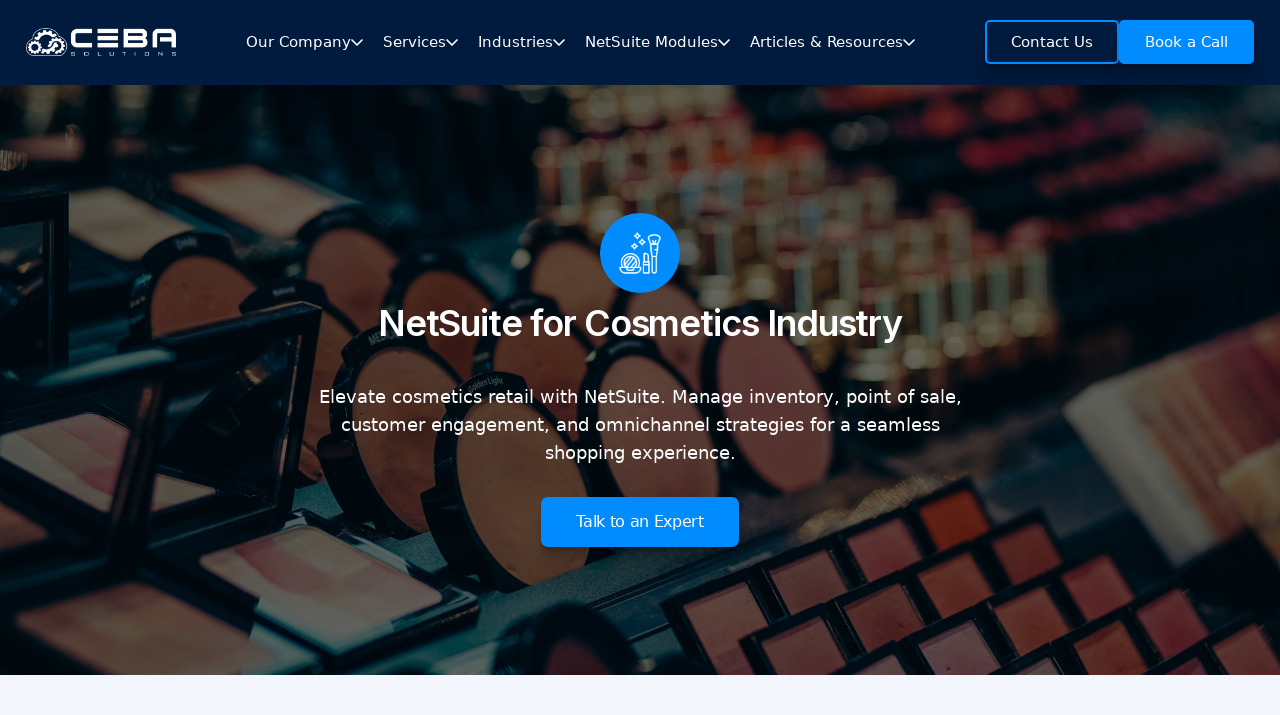

--- FILE ---
content_type: text/html; charset=utf-8
request_url: https://www.cebasolutions.com/microverticals/netsuite-for-cosmetics-industry
body_size: 23648
content:
<!DOCTYPE html><!-- Last Published: Fri Dec 05 2025 21:26:17 GMT+0000 (Coordinated Universal Time) --><html data-wf-domain="www.cebasolutions.com" data-wf-page="65ea7ac75b1b70ec753c6e9d" data-wf-site="65ea7ac75b1b70ec753c6e8a" lang="en" data-wf-collection="65ea7ac75b1b70ec753c6f79" data-wf-item-slug="netsuite-for-cosmetics-industry"><head><meta charset="utf-8"/><title>NetSuite for Cosmetics Industry | Industry Tailored ERP</title><meta content="Beautify your supply chain and sales with NetSuite&#x27;s industry-specific ERP for the cosmetics sector." name="description"/><meta content="NetSuite for Cosmetics Industry | Industry Tailored ERP" property="og:title"/><meta content="Beautify your supply chain and sales with NetSuite&#x27;s industry-specific ERP for the cosmetics sector." property="og:description"/><meta content="https://cdn.prod.website-files.com/65ea7ac75b1b70ec753c6eb2/65ea7ac75b1b70ec753c7181_64f93747069c17009df25bcd_64f5760b51eba2b0f108f557_64f56ca86a5bfc55e5c1caf8_FWy70vjPtB3QUWEbLSzEeniaFmSotfYbGIibKEYzjVw.png" property="og:image"/><meta content="NetSuite for Cosmetics Industry | Industry Tailored ERP" property="twitter:title"/><meta content="Beautify your supply chain and sales with NetSuite&#x27;s industry-specific ERP for the cosmetics sector." property="twitter:description"/><meta content="https://cdn.prod.website-files.com/65ea7ac75b1b70ec753c6eb2/65ea7ac75b1b70ec753c7181_64f93747069c17009df25bcd_64f5760b51eba2b0f108f557_64f56ca86a5bfc55e5c1caf8_FWy70vjPtB3QUWEbLSzEeniaFmSotfYbGIibKEYzjVw.png" property="twitter:image"/><meta property="og:type" content="website"/><meta content="summary_large_image" name="twitter:card"/><meta content="width=device-width, initial-scale=1" name="viewport"/><meta content="mc268Dg5VSkjArPSuLqmRte8NSSg3AhDtHENA0PCcg" name="google-site-verification"/><link href="https://cdn.prod.website-files.com/65ea7ac75b1b70ec753c6e8a/css/ceba-test.webflow.shared.99c94e455.min.css" rel="stylesheet" type="text/css"/><link href="https://fonts.googleapis.com" rel="preconnect"/><link href="https://fonts.gstatic.com" rel="preconnect" crossorigin="anonymous"/><script src="https://ajax.googleapis.com/ajax/libs/webfont/1.6.26/webfont.js" type="text/javascript"></script><script type="text/javascript">WebFont.load({  google: {    families: ["Inter:200,300,regular,500,600,700,800","Material Icons Two Tone:regular","Material Icons Round:regular","Outfit:200,300,regular,500,600,700","Work Sans:100,200,300,regular,500,600,700,800,900"]  }});</script><script type="text/javascript">!function(o,c){var n=c.documentElement,t=" w-mod-";n.className+=t+"js",("ontouchstart"in o||o.DocumentTouch&&c instanceof DocumentTouch)&&(n.className+=t+"touch")}(window,document);</script><link href="https://cdn.prod.website-files.com/64f918f93311c64548181ca0/6539dc8d871276f1336d6004_CEBA%20Solutions%20NetSuite%20Partner%20(1).png" rel="shortcut icon" type="image/x-icon"/><link href="https://cdn.prod.website-files.com/64f918f93311c64548181ca0/6539dc58478b930ba5916b79_CEBA%20Solutions%20NetSuite%20Partner.png" rel="apple-touch-icon"/><link href="https://www.cebasolutions.com/microverticals/netsuite-for-cosmetics-industry" rel="canonical"/><script async="" src="https://www.googletagmanager.com/gtag/js?id=G-FXBDFFZ8HZ"></script><script type="text/javascript">window.dataLayer = window.dataLayer || [];function gtag(){dataLayer.push(arguments);}gtag('set', 'developer_id.dZGVlNj', true);gtag('js', new Date());gtag('config', 'G-FXBDFFZ8HZ');</script><script src="https://ajax.googleapis.com/ajax/libs/jquery/3.7.1/jquery.min.js"></script>
<!-- Google tag (gtag.js) -->
<script async src="https://www.googletagmanager.com/gtag/js?id=AW-1003075119"></script>
<script>
  window.dataLayer = window.dataLayer || [];
  function gtag(){dataLayer.push(arguments);}
  gtag('js', new Date());

  gtag('config', 'AW-1003075119');
</script>
<!-- Google Ads Remarketing Conversion -->
<script>
  gtag('event', 'conversion', {
    'send_to': 'AW-1003075119/HDePCNe5z8QZEK_spt4D',
    'value': 1.0,
    'currency': 'USD',
    'aw_remarketing_only': true
  });
</script>

<!-- Start of HubSpot Embed Code -->
<script type="text/javascript" id="hs-script-loader" async defer src="//js-na2.hs-scripts.com/243159630.js"></script>
<!-- End of HubSpot Embed Code -->

<script>
    (function(u,x,s,n,i,f){
        u.ux=u.ux||function(){(u.ux.q=u.ux.q||[]).push(arguments)};
        i=x.getElementsByTagName('head')[0]; f=x.createElement('script');f.async=1; f.src=s+n;
        i.appendChild(f);
    })(window,document,'https://api.uxsniff.com/cdn/js/uxsnf_track','.js');
</script>

<style>
/*width*/
#scrollbar::-webkit-scrollbar {
width:5px;
height: 0px;
}
  
/* Small devices (portrait tablets and large phones, 600px and up) */
@media only screen and (max-width: 600px) {
  #scrollbar::-webkit-scrollbar { width:0px; height: 0px;}
}

  
/*track*/
#scrollbar::-webkit-scrollbar-track {
background:rgba(243, 246, 252, 0);
border-radius:25px;
}
  
/*thumb*/
#scrollbar::-webkit-scrollbar-thumb {
background:#e2e7f1;
border-radius:25px;
}
  
#scrollbar::-webkit-scrollbar-thumb:hover {
background: #090b19;
}
</style>

<script type="text/javascript">
_linkedin_partner_id = "5655260";
window._linkedin_data_partner_ids = window._linkedin_data_partner_ids || [];
window._linkedin_data_partner_ids.push(_linkedin_partner_id);
</script><script type="text/javascript">
(function(l) {
if (!l){window.lintrk = function(a,b){window.lintrk.q.push([a,b])};
window.lintrk.q=[]}
var s = document.getElementsByTagName("script")[0];
var b = document.createElement("script");
b.type = "text/javascript";b.async = true;
b.src = "https://snap.licdn.com/li.lms-analytics/insight.min.js";
s.parentNode.insertBefore(b, s);})(window.lintrk);
</script>
<noscript>
<img height="1" width="1" style="display:none;" alt="" src="https://px.ads.linkedin.com/collect/?pid=5655260&fmt=gif" />
</noscript>

<script src="https://sdk.flowpoint.ai?apiKey=t_841db650cf2bc14b6726fb674513d07b&clientId=fgx84olg3rExQkkBGV3481o4xp5Ei8"></script>

 <script>
jQuery(document).ready(function($) {
  // make an array of invalid domains
  const invalidDomains = ['gmail.com', 'yahoo.com', 'hotmail.com', 'mail.com', 'live.com', 'aol.com', 'outlook.com', 'competitor.com'];
  const submitBtn = $('.contact-submit');
  submitBtn.click(()=>{
    const email = $('.email-field');
    const domainPart = email.val().split('@')[1]; 
    if(invalidDomains.indexOf(domainPart) !== -1) {
      email.val('');
      email.attr('placeholder','Please enter a valid business email');
      return false;
    }
    else{	
      return true;
    }
  });
});
</script>


      <!--  ClickCease.com tracking-->
      <script type='text/javascript'>var script = document.createElement('script');
      script.async = true; script.type = 'text/javascript';
      var target = 'https://www.clickcease.com/monitor/stat.js';
      script.src = target;var elem = document.head;elem.appendChild(script);
      </script>
      <noscript>
      <a href='https://www.clickcease.com' rel='nofollow'><img src='https://monitor.clickcease.com' alt='ClickCease'/></a>
      </noscript>
      <!--  ClickCease.com tracking-->

<!--  ClickCease.com Conversion tracking-->
<script type="text/javascript">
ccConVal = 0;
var script = document.createElement("script");
script.async = true;
script.type = "text/javascript";
var target = 'https://www.clickcease.com/monitor/cccontrack.js';
script.src = target; var elem = document.head; elem.appendChild(script);
</script>
<noscript>
<a href="https://www.clickcease.com" rel="nofollow"><img src="https://monitor.clickcease.com/conversions/conversions.aspx?value=0" alt="ClickCease"/></a>
</noscript>
<!--  ClickCease.com Conversion tracking-->

<!-- Google Tag Manager -->
<script>(function(w,d,s,l,i){w[l]=w[l]||[];w[l].push({'gtm.start':
new Date().getTime(),event:'gtm.js'});var f=d.getElementsByTagName(s)[0],
j=d.createElement(s),dl=l!='dataLayer'?'&l='+l:'';j.async=true;j.src=
'https://www.googletagmanager.com/gtm.js?id='+i+dl;f.parentNode.insertBefore(j,f);
})(window,document,'script','dataLayer','GTM-MK4SRNQ4');</script>
<!-- End Google Tag Manager -->

<!-- Google Tag Manager (noscript) -->
<noscript><iframe src="https://www.googletagmanager.com/ns.html?id=GTM-MK4SRNQ4"
height="0" width="0" style="display:none;visibility:hidden"></iframe></noscript>
<!-- End Google Tag Manager (noscript) -->

<!-- Leadinfo tracking code -->
<script>
(function(l,e,a,d,i,n,f,o){if(!l[i]){l.GlobalLeadinfoNamespace=l.GlobalLeadinfoNamespace||[];
l.GlobalLeadinfoNamespace.push(i);l[i]=function(){(l[i].q=l[i].q||[]).push(arguments)};l[i].t=l[i].t||n;
l[i].q=l[i].q||[];o=e.createElement(a);f=e.getElementsByTagName(a)[0];o.async=1;o.src=d;f.parentNode.insertBefore(o,f);}
}(window,document,'script','https://cdn.leadinfo.net/ping.js','leadinfo','LI-65FA4E338D5FD'));
</script>

<script src="https://tag.clearbitscripts.com/v1/pk_47b692644db1963f4da4675937419a07/tags.js" referrerpolicy="strict-origin-when-cross-origin"></script>

<script>function initApollo(){var n=Math.random().toString(36).substring(7),o=document.createElement("script"); o.src="https://assets.apollo.io/micro/website-tracker/tracker.iife.js?nocache="+n,o.async=!0,o.defer=!0, o.onload=function(){window.trackingFunctions.onLoad({appId:"662ab8240df57204384df3be"})}, document.head.appendChild(o)}initApollo();</script>

<script>window.faitracker=window.faitracker||function(){this.q=[];var t=new CustomEvent("FAITRACKER_QUEUED_EVENT");return this.init=function(t,e,a){this.TOKEN=t,this.INIT_PARAMS=e,this.INIT_CALLBACK=a,window.dispatchEvent(new CustomEvent("FAITRACKER_INIT_EVENT"))},this.call=function(){var e={k:"",a:[]};if(arguments&&arguments.length>=1){for(var a=1;a<arguments.length;a++)e.a.push(arguments[a]);e.k=arguments[0]}this.q.push(e),window.dispatchEvent(t)},this.message=function(){window.addEventListener("message",function(t){"faitracker"===t.data.origin&&this.call("message",t.data.type,t.data.message)})},this.message(),this.init("hukhqev4zogk4vy6490jix7lt27ztw7e",{host:"https://api.factors.ai"}),this}(),function(){var t=document.createElement("script");t.type="text/javascript",t.src="https://app.factors.ai/assets/factors.js",t.async=!0,(d=document.getElementsByTagName("script")[0]).parentNode.insertBefore(t,d)}();</script>

<script id="warmly-script-loader" src="https://opps-widget.getwarmly.com/warmly.js?clientId=4f2444bd5023e2a09a06e04dba313564" defer></script>


<!-- Start of HubSpot Embed Code -->
<script type="text/javascript" id="hs-script-loader" async defer src="//js.hs-scripts.com/45638918.js"></script>
<!-- End of HubSpot Embed Code -->

<!-- Reddit Pixel --> <script> !function(w,d){if(!w.rdt){var p=w.rdt=function(){p.sendEvent?p.sendEvent.apply(p,arguments):p.callQueue.push(arguments)};p.callQueue=[];var t=d.createElement("script");t.src="https://www.redditstatic.com/ads/pixel.js",t.async=!0;var
 s=d.getElementsByTagName("script")[0];s.parentNode.insertBefore(t,s)}}(window,document);rdt('init','a2_gw76q97lscpr');rdt('track', 'PageVisit'); </script> <!-- DO NOT MODIFY UNLESS TO REPLACE A USER IDENTIFIER --> <!-- End Reddit Pixel -->

<script type="text/javascript">
    (function(c,l,a,r,i,t,y){
        c[a]=c[a]||function(){(c[a].q=c[a].q||[]).push(arguments)};
        t=l.createElement(r);t.async=1;t.src="https://www.clarity.ms/tag/"+i;
        y=l.getElementsByTagName(r)[0];y.parentNode.insertBefore(t,y);
    })(window, document, "clarity", "script", "ro8kop2sv1");
</script>

<!-- TrustBox script -->
<script type="text/javascript" src="//widget.trustpilot.com/bootstrap/v5/tp.widget.bootstrap.min.js" async></script>
<!-- End TrustBox script --><script src="https://cdn.jsdelivr.net/npm/@flowbase-co/boosters-tooltip@1.1.0/dist/tooltip.min.js" type="text/javascript" integrity="sha384-8GLx1Yn27bGzxJp9b9B+4vpObvjPzDyCoYPDQTplFhruDbzR/fR4tbtcFniEiPCq" crossorigin="anonymous"></script></head><body><div class="w-embed"><style>
.new_button{
	transition: 0.2s !important;
}
.benefits_box{
	transition: 0.5s;
}
.benefits_box:hover .benefits_heading{
	color: white !important;
}
.benefits_box:hover .benefits_content{
	color: white !important;
}
.benefits_box:hover .benefits_icon{
	filter:invert(1) !important;
}
.sticky{
		position: sticky;
    top: 10%;
    height: max-content;
}
.icon_block h3 {
    background-image: url("https://cdn.prod.website-files.com/65ea7ac75b1b70ec753c6e8a/668393faceae8eb9175dd394_next.png");
    background-size: 24px;
    background-repeat: no-repeat;
    padding-left: 40px !important;
    background-position: left center;
}

@media only screen and (max-width: 991px) {
  .sticky{
		position: unset !important;
    height: unset !important;
}
}
</style></div><div data-w-id="e2d8e14a-e83d-579d-6ffd-44ff99d97556" data-animation="default" data-collapse="medium" data-duration="400" data-easing="ease" data-easing2="ease" role="banner" class="navbar-6 w-nav"><div class="w-embed"><style>

  
@media (max-width:1173px) and (min-width:992px){
.main-header a.brand-nav.w-inline-block.w--current img {
    max-width: 80%;
}

.main-header .menu-text {
    font-size: 13px;
}
.main-header .hed-btn {
    padding: 10px;
    font-size: 13px;
}
}

@media only screen and (max-width: 991px) {
.menu-inner {
   max-height: 650px !important;
    overflow: scroll !important;
    padding-bottom: 50px !important;
}
}

</style></div><div class="navigation-full main-header"><div class="container-navbar"><a href="/" class="brand-nav w-inline-block"><img src="https://cdn.prod.website-files.com/65ea7ac75b1b70ec753c6e8a/65ea7ac75b1b70ec753c706e_CEBA%20Logo%20White%20DKBG.webp" loading="lazy" width="243" sizes="(max-width: 479px) 100vw, (max-width: 991px) 243px, (max-width: 1279px) 20vw, 243px" alt="CEBA Solutions NetSuite Partner" srcset="https://cdn.prod.website-files.com/65ea7ac75b1b70ec753c6e8a/65ea7ac75b1b70ec753c706e_CEBA%2520Logo%2520White%2520DKBG-p-500.png 500w, https://cdn.prod.website-files.com/65ea7ac75b1b70ec753c6e8a/65ea7ac75b1b70ec753c706e_CEBA%2520Logo%2520White%2520DKBG-p-800.png 800w, https://cdn.prod.website-files.com/65ea7ac75b1b70ec753c6e8a/65ea7ac75b1b70ec753c706e_CEBA%2520Logo%2520White%2520DKBG-p-1080.png 1080w, https://cdn.prod.website-files.com/65ea7ac75b1b70ec753c6e8a/65ea7ac75b1b70ec753c706e_CEBA%2520Logo%2520White%2520DKBG-p-1600.png 1600w, https://cdn.prod.website-files.com/65ea7ac75b1b70ec753c6e8a/65ea7ac75b1b70ec753c706e_CEBA%2520Logo%2520White%2520DKBG-p-2000.png 2000w, https://cdn.prod.website-files.com/65ea7ac75b1b70ec753c6e8a/65ea7ac75b1b70ec753c706e_CEBA%2520Logo%2520White%2520DKBG-p-2600.png 2600w, https://cdn.prod.website-files.com/65ea7ac75b1b70ec753c6e8a/65ea7ac75b1b70ec753c706e_CEBA%20Logo%20White%20DKBG.webp 6645w" class="image"/></a><nav role="navigation" class="nav-menu-wrapper w-nav-menu"><div class="menu-inner"><div data-hover="true" data-delay="300" data-w-id="86263f02-37bc-16cd-47bc-f392bfded64f" class="nav_dropdown-copy w-dropdown"><div class="nav-dropdown-toggle w-dropdown-toggle"><div class="text-block-16 menu-text">Our Company</div><img src="https://cdn.prod.website-files.com/65ea7ac75b1b70ec753c6e8a/664835a109823801c3814235_arrow-menu.svg" loading="lazy" alt="arrow" class="image-38"/></div><nav class="nav-dropdown-list w-dropdown-list"><div class="spacer-35-px mob-hid"></div><div class="dropdown-list-inner _0-padding-2"><div class="dropdown-container-2"><div class="drop-down-wrapper-2"><div class="div-block-53"><h2 class="header-h2 mob-hid">CEBA Solutions</h2><p class="paragraph-12 mob-hid">Connect with our NetSuite experts</p><div class="div-block-88"><div class="div-block-59"><div class="div-block-57"><h3 class="h3-3"><strong>About us</strong></h3><div class="div-block-58"><a href="/about-us" class="head-button w-button">About Us</a><a href="/customer-success-stories" class="head-button w-button">Customer Success</a><a href="#" class="head-button hide w-button">Our Team</a><a href="#" class="head-button hide w-button">Careers at CEBA</a></div></div></div></div></div><div class="div-block-54"><div><h2 class="h2-2">Latest articles</h2></div><div class="collection-list-wrapper-8 w-dyn-list"><div role="list" class="collection-list-14 w-dyn-items"><div role="listitem" class="w-dyn-item"><div class="div-block-56"><img src="https://cdn.prod.website-files.com/65ea7ac75b1b70ec753c6eb2/6972a7cbfdd40e2860e645f6_CEBA%20Blog%20Post%20Fixing%20a%20Failed%20NetSuite%20Implementation.png" loading="lazy" alt="" class="image-31"/><div class="div-block-61"><p class="paragraph-11 grey">Finance</p><p class="paragraph-11">Fixing a Failed NetSuite Implementation: When to Rebuild vs Optimize</p><a href="/blog-posts/fixing-a-failed-netsuite-implementation-when-to-rebuild-vs-optimize" class="link-block-4 w-inline-block"><div class="text-block-25">Read more</div><img src="https://cdn.prod.website-files.com/65ea7ac75b1b70ec753c6e8a/663a4ec5cf0c4b4bf370beac_arrow-ceba.svg" loading="lazy" alt="arrow" class="image-32"/></a></div></div></div><div role="listitem" class="w-dyn-item"><div class="div-block-56"><img src="https://cdn.prod.website-files.com/65ea7ac75b1b70ec753c6eb2/69445d52d19052d20b250df1_CEBA%20Blog%20Post%20Revenue%20Recognition%20in%20NetSuite.png" loading="lazy" alt="" class="image-31"/><div class="div-block-61"><p class="paragraph-11 grey">Finance</p><p class="paragraph-11">Revenue Recognition in NetSuite: What Growing Companies Get Wrong and How to Get It Right</p><a href="/blog-posts/revenue-recognition-in-netsuite" class="link-block-4 w-inline-block"><div class="text-block-25">Read more</div><img src="https://cdn.prod.website-files.com/65ea7ac75b1b70ec753c6e8a/663a4ec5cf0c4b4bf370beac_arrow-ceba.svg" loading="lazy" alt="arrow" class="image-32"/></a></div></div></div></div></div></div></div></div></div><div class="bottom-navbar"><a href="/contact-us" class="button-6 w-button">Contact Us</a><div class="div-block-55"></div><a href="https://info.cebasolutions.com/schedulecall" target="_blank" class="button-6 w-button">Book a Call</a></div></nav></div><div data-hover="true" data-delay="300" data-w-id="86263f02-37bc-16cd-47bc-f392bfded4ed" class="nav_dropdown-copy w-dropdown"><div class="nav-dropdown-toggle w-dropdown-toggle"><div class="nav-link-textblock menu-text">Services</div><img src="https://cdn.prod.website-files.com/65ea7ac75b1b70ec753c6e8a/664835a109823801c3814235_arrow-menu.svg" loading="lazy" alt="arrow-down" class="image-38"/></div><nav class="nav-dropdown-list w-dropdown-list"><div class="spacer-35-px"></div><div class="dropdown-list-inner _0-padding-2"><div class="dropdown-container-2"><div class="drop-down-wrapper-2"><div class="div-block-53"><h2 class="header-h2 mob-hid">CEBA Solutions</h2><p class="paragraph-12 mob-hid">Connect with our NetSuite experts</p><div class="div-block-59"><div class="div-block-57"><h3 class="h3-3"><strong>Our Services</strong></h3><div class="div-block-58"><a href="/our-netsuite-services/netsuite-implementation" class="head-button w-button">Implementation</a><a href="/our-netsuite-services/netsuite-support" class="head-button w-button">Support</a><a href="/our-netsuite-services/netsuite-training" class="head-button w-button">Training</a><a href="/our-netsuite-services/netsuite-project-recovery" class="head-button w-button">Project Recovery</a><a href="/our-netsuite-services/netsuite-development" class="head-button w-button">Development</a><a href="/our-netsuite-services/netsuite-integrations" class="head-button w-button">Integrations</a><a href="/our-netsuite-services/netsuite-consulting" class="head-button w-button">General Consulting</a><a href="/our-netsuite-services/netsuite-health-check" class="head-button w-button">Health Check</a></div></div><div class="div-block-57"><h3 class="h3-3"><strong>NetSuite ERP</strong></h3><div class="div-block-58"><a href="/netsuite-erp" class="head-button w-button">What is NetSuite ERP</a></div></div></div></div><div class="div-block-54"><div><h2 class="h2-2">Watch Videos and Demos</h2></div><div class="collection-list-wrapper-8 w-dyn-list"><div role="list" class="collection-list-14 vid w-dyn-items"><div role="listitem" class="w-dyn-item"><div class="div-block-56 vid"><img src="https://cdn.prod.website-files.com/65ea7ac75b1b70ec753c6eb2/669e3facdd5ba18ec78616aa_6694abe60da8c0b422d8a6cb_contract%20revenue%20management%20for%20saas%20companie.webp" loading="lazy" alt="" sizes="100vw" srcset="https://cdn.prod.website-files.com/65ea7ac75b1b70ec753c6eb2/669e3facdd5ba18ec78616aa_6694abe60da8c0b422d8a6cb_contract%20revenue%20management%20for%20saas%20companie-p-500.webp 500w, https://cdn.prod.website-files.com/65ea7ac75b1b70ec753c6eb2/669e3facdd5ba18ec78616aa_6694abe60da8c0b422d8a6cb_contract%20revenue%20management%20for%20saas%20companie-p-800.webp 800w, https://cdn.prod.website-files.com/65ea7ac75b1b70ec753c6eb2/669e3facdd5ba18ec78616aa_6694abe60da8c0b422d8a6cb_contract%20revenue%20management%20for%20saas%20companie-p-1080.webp 1080w, https://cdn.prod.website-files.com/65ea7ac75b1b70ec753c6eb2/669e3facdd5ba18ec78616aa_6694abe60da8c0b422d8a6cb_contract%20revenue%20management%20for%20saas%20companie.webp 1280w" class="image-31 vid"/><div class="div-block-61"><p class="paragraph-11">NetSuite Contract and Revenue Management for SaaS companies</p><a href="/videos-and-demos/netsuite-contract-and-revenue-management-for-saas-companies" class="link-block-4 w-inline-block"><div class="text-block-25">Learn more</div><img src="https://cdn.prod.website-files.com/65ea7ac75b1b70ec753c6e8a/663a4ec5cf0c4b4bf370beac_arrow-ceba.svg" loading="lazy" alt="arrow" class="image-32"/></a></div></div></div><div role="listitem" class="w-dyn-item"><div class="div-block-56 vid"><img src="https://cdn.prod.website-files.com/65ea7ac75b1b70ec753c6eb2/669e3ff6de71543da922765d_6694abb65c8b8f2c243aad2a_quote%20to%20order%20for%20saas%20companies.webp" loading="lazy" alt="" sizes="100vw" srcset="https://cdn.prod.website-files.com/65ea7ac75b1b70ec753c6eb2/669e3ff6de71543da922765d_6694abb65c8b8f2c243aad2a_quote%20to%20order%20for%20saas%20companies-p-500.webp 500w, https://cdn.prod.website-files.com/65ea7ac75b1b70ec753c6eb2/669e3ff6de71543da922765d_6694abb65c8b8f2c243aad2a_quote%20to%20order%20for%20saas%20companies-p-800.webp 800w, https://cdn.prod.website-files.com/65ea7ac75b1b70ec753c6eb2/669e3ff6de71543da922765d_6694abb65c8b8f2c243aad2a_quote%20to%20order%20for%20saas%20companies-p-1080.webp 1080w, https://cdn.prod.website-files.com/65ea7ac75b1b70ec753c6eb2/669e3ff6de71543da922765d_6694abb65c8b8f2c243aad2a_quote%20to%20order%20for%20saas%20companies.webp 1280w" class="image-31 vid"/><div class="div-block-61"><p class="paragraph-11">NetSuite Quote to Order for SaaS Companies</p><a href="/videos-and-demos/netsuite-quote-to-order-for-saas-companies" class="link-block-4 w-inline-block"><div class="text-block-25">Learn more</div><img src="https://cdn.prod.website-files.com/65ea7ac75b1b70ec753c6e8a/663a4ec5cf0c4b4bf370beac_arrow-ceba.svg" loading="lazy" alt="arrow" class="image-32"/></a></div></div></div></div></div></div></div></div></div><div class="bottom-navbar"><a href="/contact-us" class="button-6 w-button">Contact Us</a><div class="div-block-55"></div><a href="https://info.cebasolutions.com/schedulecall" target="_blank" class="button-6 w-button">Book a Call</a></div></nav></div><div data-hover="true" data-delay="300" data-w-id="86263f02-37bc-16cd-47bc-f392bfded581" class="nav_dropdown-copy w-dropdown"><div class="nav-dropdown-toggle w-dropdown-toggle"><div class="text-block-19 menu-text">Industries</div><img src="https://cdn.prod.website-files.com/65ea7ac75b1b70ec753c6e8a/664835a109823801c3814235_arrow-menu.svg" loading="lazy" alt="arrow-down" class="image-38"/></div><nav class="nav-dropdown-list w-dropdown-list"><div class="spacer-35-px"></div><div class="dropdown-list-inner _0-padding-2"><div class="dropdown-container-2"><div class="drop-down-wrapper-2"><div class="div-block-53"><h2 class="header-h2 mob-hid">Industries</h2><p class="paragraph-12 mob-hid">Connect with our NetSuite experts</p><div class="div-block-59-4"><div class="div-block-57"><h3 class="h3-3">NetSuite ERP</h3><div class="div-block-68"><a href="/netsuite-erp" class="head-button w-button">What is NetSuite ERP</a></div></div><div class="div-block-57"><h3 class="h3-3">Distribution</h3><div class="div-block-68"><a href="/industries/wholesale-distribution" class="head-button w-button">Wholesale Distribution</a><a href="/industries/retail" class="head-button w-button">Retail</a><a href="/industries/ecommerce" class="head-button w-button">Ecommerce</a></div></div><div class="div-block-57"><h3 class="h3-3">Small Business</h3><div class="div-block-68"><a href="/industries/starter-edition" class="head-button w-button">Starter Edition</a><a href="/industries/crm" class="head-button w-button">CRM</a><a href="/industries/financials-first" class="head-button w-button">Financials First</a></div></div><div class="div-block-57"><h3 class="h3-3">Manufacturing</h3><div class="div-block-68"><a href="/industries/manufacturing" class="head-button w-button">Manufacturing</a><a href="/industries/high-tech" class="head-button w-button">High Tech</a><a href="/industries/project-manufacturing" class="head-button w-button">Project Manufacturing</a><a href="/industries/food-and-beverage" class="head-button w-button">Food and Beverage</a><a href="/industries/cosmeceuticals" class="head-button w-button">Cosmeceuticals</a><a href="/industries/fashion-and-apparel" class="head-button w-button">Fashion and Apparel</a><a href="/industries/medical-device" class="head-button w-button">Medical Device</a></div></div><div class="div-block-57"><h3 class="h3-3">Field Services</h3><div class="div-block-68"><a href="/industries/field-services" class="head-button w-button">Field Services</a><a href="/industries/hvac" class="head-button w-button">HVAC</a></div></div><div class="div-block-57"><h3 class="h3-3">Circular Economy</h3><div class="div-block-68"><a href="/industries/recycling" class="head-button w-button">Recycling</a><a href="/industries/waste-management" class="head-button w-button">Waste Management</a><a href="/industries/scrap" class="head-button w-button">Scrap</a></div></div><div class="div-block-57"><h3 class="h3-3">Professional Services</h3><div class="div-block-68"><a href="/industries/professional-services" class="head-button w-button">Professional Services</a><a href="/industries/advertising-and-media" class="head-button w-button">Advertising and Media</a></div></div><div class="div-block-57"><h3 class="h3-3">Software</h3><div class="div-block-68"><a href="/industries/saas" class="head-button w-button">SaaS</a></div></div><div class="div-block-57"><h3 class="h3-3">Other</h3><div class="div-block-68"><a href="/industries/agriculture" class="head-button w-button">Agriculture</a><a href="/industries/oil-and-gas" class="head-button w-button">Oil and Gas</a><a href="/industries/not-for-profit" class="head-button w-button">Not for Profit</a></div></div></div></div></div></div><div class="bottom-navbar"><a href="/contact-us" class="button-6 w-button">Contact Us</a><div class="div-block-55"></div><a href="https://info.cebasolutions.com/schedulecall" target="_blank" class="button-6 w-button">Book a Call</a></div></div></nav></div><div data-hover="true" data-delay="300" data-w-id="9e6afaf3-afe4-3016-8d23-f340cef4efe2" class="nav_dropdown-copy w-dropdown"><div class="nav-dropdown-toggle w-dropdown-toggle"><div class="text-block-19 menu-text">NetSuite Modules</div><img src="https://cdn.prod.website-files.com/65ea7ac75b1b70ec753c6e8a/664835a109823801c3814235_arrow-menu.svg" loading="lazy" alt="arrow-down" class="image-38"/></div><nav class="nav-dropdown-list w-dropdown-list"><div class="spacer-35-px"></div><div class="dropdown-list-inner _0-padding-2"><div class="dropdown-container-2"><div class="drop-down-wrapper-2"><div class="div-block-53"><h2 class="header-h2 mob-hid _20-mb">Modules</h2><div class="div-block-59-3"><div class="div-block-57"><h3 class="h3-3">Accounting &amp; Finance</h3><div class="div-block-68"><a href="/modules/netsuite-financials" class="head-button left_align w-button">NetSuite Financials</a><a href="/modules/fixed-asset-management" class="head-button left_align w-button">Fixed Asset Management</a><a href="/modules/netsuite-oneworld-consolidation" class="head-button left_align w-button">NetSuite OneWorld (Consolidation)</a><a href="/modules/netsuite-planning-and-budgeting" class="head-button left_align w-button">NetSuite Planning and Budgeting</a><a href="/modules/netsuite-advanced-revenue-management" class="head-button left_align w-button">Advanced Revenue Management</a></div></div><div class="div-block-57"><h3 class="h3-3">Sales &amp; CRM</h3><div class="div-block-68"><a href="/modules/customer-relationship-management" class="head-button left_align w-button">Customer Relationship Management</a><a href="/modules/netsuite-ecommerce" class="head-button left_align w-button">eCommerce</a><a href="/modules/order-management" class="head-button left_align w-button">Order Management</a></div></div><div class="div-block-57"><h3 class="h3-3">Procurement</h3><div class="div-block-68"><a href="/modules/advanced-procurement" class="head-button left_align w-button">Advanced Procurement</a><a href="/modules/demand-planning" class="head-button left_align w-button">Demand Planning</a></div></div><div class="div-block-57"><h3 class="h3-3">Manufacturing</h3><div class="div-block-68"><a href="/modules/production-planning" class="head-button left_align w-button">Production Planning</a><a href="/modules/work-orders-assemblies" class="head-button left_align w-button">Work Orders &amp; Assemblies</a><a href="/modules/wip-routing" class="head-button left_align w-button">WIP &amp; Routing</a><a href="/modules/advanced-manufacturing" class="head-button left_align w-button">Advanced Manufacturing</a></div></div><div class="div-block-57"><h3 class="h3-3">Inventory</h3><div class="div-block-68"><a href="/modules/inventory-management" class="head-button left_align w-button">Inventory Management</a><a href="/modules/warehouse-management" class="head-button left_align w-button">Warehouse Management</a><a href="/modules/quality-management" class="head-button left_align w-button">Quality Management</a></div></div><div class="div-block-57"><h3 class="h3-3">Analytics</h3><div class="div-block-68"><a href="/modules/business-inteligence-and-reporting" class="head-button left_align w-button">Business Intelligence and Reporting</a><a href="/modules/netsuite-analytics-warehouse" class="head-button left_align w-button">NetSuite Analytics Warehouse</a></div></div><div class="div-block-57"><h3 class="h3-3">Projects</h3><div class="div-block-68"><a href="/modules/project-management" class="head-button left_align w-button">Project Management</a><a href="/modules/netsuite-job-costing" class="head-button left_align w-button">Job Costing</a><a href="/modules/professional-services-automation" class="head-button left_align w-button">Professional Services Automation</a></div></div><div class="div-block-57"><h3 class="h3-3">NetSuite ERP</h3><div class="div-block-68"><a href="/netsuite-erp" class="head-button left_align w-button">What is NetSuite ERP</a></div></div></div></div></div></div><div class="bottom-navbar"><a href="/contact-us" class="button-6 w-button">Contact Us</a><div class="div-block-55"></div><a href="https://info.cebasolutions.com/schedulecall" target="_blank" class="button-6 w-button">Book a Call</a></div></div></nav></div><div data-hover="true" data-delay="300" data-w-id="86263f02-37bc-16cd-47bc-f392bfded6ea" class="nav_dropdown-copy w-dropdown"><div class="nav-dropdown-toggle w-dropdown-toggle"><div class="menu-text">Articles &amp; Resources</div><img src="https://cdn.prod.website-files.com/65ea7ac75b1b70ec753c6e8a/664835a109823801c3814235_arrow-menu.svg" loading="lazy" alt="arrow-down" class="image-38"/></div><nav class="nav-dropdown-list w-dropdown-list"><div class="spacer-35-px"></div><div class="dropdown-list-inner _0-padding-2"><div class="dropdown-container-2"><div class="drop-down-wrapper-2"><div class="resources-tab one_column articles_resources_tab"><div id="w-node-_86263f02-37bc-16cd-47bc-f392bfded6f6-99d97556" class="div-block-64 resources_div_block"><div class="text-block-27">Blog</div><p class="paragraph-13 left_align">Discover new perspectives and stories on industry trends, sales leadership, revenue growth, and more.</p><a href="/articles-and-resources/blogosts" class="link-block-5 w-inline-block"><div class="text-block-26">Learn more</div><img src="https://cdn.prod.website-files.com/65ea7ac75b1b70ec753c6e8a/663ceb7677efeaa398c38de5_arr-ceba.svg" loading="lazy" alt="arrow-lefts" class="image-33"/></a></div><div id="w-node-_86263f02-37bc-16cd-47bc-f392bfded6ff-99d97556" class="div-block-64 resources_div_block"><div class="text-block-27">Guides</div><p class="paragraph-13 left_align">Explore guides on NetSuite&#x27;s features, best practices, and tips for optimizing your business operations.</p><a href="/articles-and-resources/guides" class="link-block-5 w-inline-block"><div class="text-block-26">Learn more</div><img src="https://cdn.prod.website-files.com/65ea7ac75b1b70ec753c6e8a/663ceb7677efeaa398c38de5_arr-ceba.svg" loading="lazy" alt="arrow-lefts" class="image-33"/></a></div><div id="w-node-_86263f02-37bc-16cd-47bc-f392bfded708-99d97556" class="div-block-64 resources_div_block"><div class="text-block-27">eBooks</div><p class="paragraph-13 left_align">Explore eBooks on mastering NetSuite, featuring in-depth tutorials, best practices, and strategies for business optimization.</p><a href="/articles-and-resources/ebooks" class="link-block-5 w-inline-block"><div class="text-block-26">Learn more</div><img src="https://cdn.prod.website-files.com/65ea7ac75b1b70ec753c6e8a/663ceb7677efeaa398c38de5_arr-ceba.svg" loading="lazy" alt="arrow-lefts" class="image-33"/></a></div><div id="w-node-_86263f02-37bc-16cd-47bc-f392bfded711-99d97556" class="div-block-64 resources_div_block"><div class="text-block-27">Videos &amp; Demos </div><p class="paragraph-13 left_align">Learn more about how to hit your sales goals</p><a href="/articles-and-resources/videos-and-demos" class="link-block-5 w-inline-block"><div class="text-block-26">Learn more</div><img src="https://cdn.prod.website-files.com/65ea7ac75b1b70ec753c6e8a/663ceb7677efeaa398c38de5_arr-ceba.svg" loading="lazy" alt="arrow-lefts" class="image-33"/></a></div><div class="div-block-64 resources_div_block"><div class="text-block-27">Articles</div><p class="paragraph-13 left_align">Explore articles detailing tips, updates, and expert insights on maximizing efficiency with NetSuite.</p><a href="/articles-and-resources/articles" class="link-block-5 w-inline-block"><div class="text-block-26">Learn more</div><img src="https://cdn.prod.website-files.com/65ea7ac75b1b70ec753c6e8a/663ceb7677efeaa398c38de5_arr-ceba.svg" loading="lazy" alt="arrow-lefts" class="image-33"/></a></div><div id="w-node-_86263f02-37bc-16cd-47bc-f392bfded71a-99d97556" class="div-block-64 hid resources_div_block"><div class="text-block-27">Videos and Demos</div><p class="paragraph-13">Watch videos and demos to see NetSuite in action and learn practical application tips.</p><a href="#" class="link-block-5 w-inline-block"><div class="text-block-26">Learn more</div><img src="https://cdn.prod.website-files.com/65ea7ac75b1b70ec753c6e8a/663ceb7677efeaa398c38de5_arr-ceba.svg" loading="lazy" alt="arrow-lefts" class="image-33"/></a></div><div id="w-node-_86263f02-37bc-16cd-47bc-f392bfded723-99d97556" class="div-block-64 resources_div_block"><div class="text-block-27">Case Studies</div><p class="paragraph-13 left_align">Read case studies on how businesses leverage NetSuite to streamline operations and boost efficiency.</p><a href="/customer-success-stories" class="link-block-5 w-inline-block"><div class="text-block-26">Learn more</div><img src="https://cdn.prod.website-files.com/65ea7ac75b1b70ec753c6e8a/663ceb7677efeaa398c38de5_arr-ceba.svg" loading="lazy" alt="arrow-lefts" class="image-33"/></a></div><div id="w-node-_733d40be-22b0-caeb-6f70-bbae8f546679-99d97556" class="div-block-64 resources_div_block"><div class="text-block-27">Compare NetSuite</div><p class="paragraph-13 left_align">Compare NetSuite to other software packages</p><a href="/articles-and-resources/converting-to-netsuite" class="link-block-5 w-inline-block"><div class="text-block-26">Learn more</div><img src="https://cdn.prod.website-files.com/65ea7ac75b1b70ec753c6e8a/663ceb7677efeaa398c38de5_arr-ceba.svg" loading="lazy" alt="arrow-lefts" class="image-33"/></a></div></div></div></div></div><div class="bottom-navbar"><a href="/contact-us" class="button-6 w-button">Contact Us</a><div class="div-block-55"></div><a href="https://info.cebasolutions.com/schedulecall" target="_blank" class="button-6 w-button">Book a Call</a></div></nav></div><div class="nav-button-wrap tablet new"><a href="/contact-us" class="ceba-button nav w-inline-block"><div class="button-text">Contact Us</div></a><a href="https://info.cebasolutions.com/schedulecall" target="_blank" class="ceba-button nav w-inline-block"><div class="button-text">Book a Call</div></a></div><div data-hover="true" data-delay="0" class="nav_dropdown hide w-dropdown"><nav class="nav_dropdown-list w-dropdown-list"><div class="padding-vertical padding-medium"><div class="container-large-3 _6-column"><div class="nav_dropdown-link-wrapper"><div class="nav_dropdown-partition left"><h5 id="w-node-_86263f02-37bc-16cd-47bc-f392bfded796-99d97556" class="nav_dropdown-head">Equipment &amp; Machinery</h5><a href="/our-netsuite-services/netsuite-support" class="nav_dropdown-link-item w-inline-block"><div><h5 class="nav_dropdown-link-title"><strong>NetSuite Driver Monitoring</strong></h5><p class="nav_description">Telematics Registration, Activation, Reconciliation, and Refurbishment for NetSuite.</p><p class="nav_description learn-more">Explore</p></div></a><a href="/our-netsuite-services/netsuite-support" class="nav_dropdown-link-item w-inline-block"><div><h5 class="nav_dropdown-link-title">NetSuite Equipment Servicing &amp; Asset Lifecycle Management</h5><p class="nav_description">360 Degree management of equipment scheduled servicing and asset lifecycle manahement.</p><p class="nav_description learn-more">Explore</p></div></a><a href="/our-netsuite-services/netsuite-support" class="nav_dropdown-link-item w-inline-block"><div><h5 class="nav_dropdown-link-title">NetSuite Equipment Price Quoting Configurator</h5><p class="nav_description">Standardizing the quoting and opportunity management process for configurable equipment dealers.</p><p class="nav_description learn-more">Explore</p></div></a></div></div><div class="nav_dropdown-partition left"><h5 id="w-node-_86263f02-37bc-16cd-47bc-f392bfded7b2-99d97556" class="nav_dropdown-head">Recycling &amp; Waste Management</h5><a href="/our-netsuite-services/netsuite-support" class="nav_dropdown-link-item w-inline-block"><div><h5 class="nav_dropdown-link-title">Scrap Metal Enhancements NetSuite </h5><p class="nav_description">Streamline scrap metal tracking &amp; reporting.</p><p class="nav_description learn-more">Explore</p></div></a><h5 class="nav_dropdown-head">Delivery route &amp; Drive Mobile App</h5><a href="/our-netsuite-services/netsuite-support" class="nav_dropdown-link-item w-inline-block"><div><h5 class="nav_dropdown-link-title">Delivery Driver Mobile App for NetSuite</h5><p class="nav_description">Empower drivers with real-time information and job updates.</p><p class="nav_description learn-more">Explore</p></div></a><a href="/our-netsuite-services/netsuite-support" class="nav_dropdown-link-item w-inline-block"><div><h5 class="nav_dropdown-link-title">Route Optimization for NetSuite</h5><p class="nav_description">Optimize logistics &amp; delivery planning.</p><p class="nav_description learn-more">Explore</p></div></a></div><div class="nav_dropdown-partition left"><h5 id="w-node-_86263f02-37bc-16cd-47bc-f392bfded7cf-99d97556" class="nav_dropdown-head">Custom Integrations</h5><a href="/our-netsuite-services/netsuite-support" class="nav_dropdown-link-item w-inline-block"><div><h5 class="nav_dropdown-link-title">NetSuite eCommerce Integrations</h5><p class="nav_description">Connect your online store seamlessly with NetSuite for unified inventory, order management, and customer data. Increase sales and simplify operations.</p><p class="nav_description learn-more">Explore</p></div></a><a href="/our-netsuite-services/netsuite-support" class="nav_dropdown-link-item w-inline-block"><div><h5 class="nav_dropdown-link-title">NetSuite 3PL Integrations</h5><p class="nav_description"> Reduce fulfillment complexity and focus on growing your business.</p><p class="nav_description learn-more">Explore</p></div></a><h5 id="w-node-_86263f02-37bc-16cd-47bc-f392bfded7e1-99d97556" class="nav_dropdown-head">Financial Management</h5><a href="/our-netsuite-services/netsuite-support" class="nav_dropdown-link-item w-inline-block"><div><h5 class="nav_dropdown-link-title">Loan Management for NetSuite</h5><p class="nav_description">Streamline loan administration &amp; gain real-time visibility. </p><p class="nav_description learn-more">Explore</p></div></a></div><div class="nav_dropdown-partition left"><h5 id="w-node-_86263f02-37bc-16cd-47bc-f392bfded7ec-99d97556" class="nav_dropdown-head">Field Service</h5><a href="/our-netsuite-services/netsuite-support" class="nav_dropdown-link-item w-inline-block"><div><h5 class="nav_dropdown-link-title">Location Based Field Service Management for NetSuite</h5><p class="nav_description">Manage location based maintenance contracts and empower field teams with the right information. </p><p class="nav_description learn-more">Explore</p></div></a><a href="/our-netsuite-services/netsuite-support" class="nav_dropdown-link-item w-inline-block"><div><h5 class="nav_dropdown-link-title">Asset Based Field Service Management for NetSuite </h5><p class="nav_description">Track and manage customer assets and create preventative and panic maintence plans to sure high levels of customer satisfaction. </p><p class="nav_description learn-more">Explore</p></div></a></div><div class="nav_dropdown-partition left"><h5 id="w-node-_86263f02-37bc-16cd-47bc-f392bfded7ff-99d97556" class="nav_dropdown-head">Cosmetics Manufacturing</h5><a href="/our-netsuite-services/netsuite-support" class="nav_dropdown-link-item w-inline-block"><div><h5 class="nav_dropdown-link-title">Advanced Raw Material Traceability for NetSuite</h5><p class="nav_description">Create comprehensive traceability strategies and report on product inputs at the batch level. </p><p class="nav_description learn-more">Explore</p></div></a><a href="/our-netsuite-services/netsuite-support" class="nav_dropdown-link-item w-inline-block"><div><h5 class="nav_dropdown-link-title">Ethical &amp; Sustainable Manufacturing Reporting for NetSuite</h5><p class="nav_description">Ensure your cosmetics company can track and trace all inputs to satisfy customer and regulatory body expectations. </p><p class="nav_description learn-more">Explore</p></div></a></div><div class="nav_dropdown-partition left"><h5 id="w-node-_86263f02-37bc-16cd-47bc-f392bfded812-99d97556" class="nav_dropdown-head">Property Management</h5><a href="/our-netsuite-services/netsuite-support" class="nav_dropdown-link-item w-inline-block"><div><h5 class="nav_dropdown-link-title">Property Booking Management for NetSuite</h5><p class="nav_description">Manage a portfolio of properties and streamline booking, cleaning and maintenance activities. </p><p class="nav_description learn-more">Explore</p></div></a><a href="/our-netsuite-services/netsuite-support" class="nav_dropdown-link-item w-inline-block"><div><h5 class="nav_dropdown-link-title">Property Maintenance Management for NetSuite</h5><p class="nav_description">Create and manage properties and manage all maintenance tasks , financial management and expenses. </p><p class="nav_description learn-more">Explore</p></div></a></div></div></div></nav></div></div></nav><div class="nav-button-wrap desktop"><a href="/contact-us" class="btn border hed-btn w-inline-block"><div class="button-text">Contact Us</div></a><a href="https://info.cebasolutions.com/schedulecall" target="_blank" class="btn hed-btn w-inline-block"><div class="button-text">Book a Call</div></a></div><div class="nav-menu-button w-nav-button"><div class="hamburger"><div class="hamburger-bar top"></div><div class="hamburger-bar middle"></div><div class="hamburger-bar bottom"></div></div></div></div></div></div><nav style="background-image:url(&quot;https://cdn.prod.website-files.com/65ea7ac75b1b70ec753c6eb2/65ea7ac75b1b70ec753c7181_64f93747069c17009df25bcd_64f5760b51eba2b0f108f557_64f56ca86a5bfc55e5c1caf8_FWy70vjPtB3QUWEbLSzEeniaFmSotfYbGIibKEYzjVw.png&quot;)" class="navigation-3"><div id="w-node-_8af60f7b-5e93-f731-d231-3c8f751ab23f-753c6e9d" class="w-layout-layout quick-stack wf-layout-layout"><div Gads="" class="w-layout-cell text-left"><div class="div-block-36"><div class="div-block-35 micro_block"><div class="logo-wrap"><img loading="lazy" width="108" src="https://cdn.prod.website-files.com/65ea7ac75b1b70ec753c6eb2/66bd90fc82142cc3effaa97f_6605b19c457fb19ab24a90bc_cosmetics.png" alt="" class="image invert"/></div><h1 class="h1 white left micro_heading">NetSuite for Cosmetics Industry</h1><p class="paragraph-45 white_center center">Elevate cosmetics retail with NetSuite. Manage inventory, point of sale, customer engagement, and omnichannel strategies for a seamless shopping experience.</p><a href="/contact-us" class="ceba-button w-inline-block"><div class="button-text">Talk to an Expert</div></a></div></div></div></div></nav><section class="featured_section"><div class="w-layout-blockcontainer global_container w-container"><img src="https://cdn.prod.website-files.com/65ea7ac75b1b70ec753c6e8a/65ea7ac75b1b70ec753c6ffe_NetSuite%20for%20Advertising%20and%20Media.webp" loading="lazy" sizes="(max-width: 479px) 92vw, (max-width: 767px) 95vw, (max-width: 991px) 96vw, (max-width: 1237px) 97vw, 1200px" srcset="https://cdn.prod.website-files.com/65ea7ac75b1b70ec753c6e8a/65ea7ac75b1b70ec753c6ffe_NetSuite%2520for%2520Advertising%2520and%2520Media-p-500.webp 500w, https://cdn.prod.website-files.com/65ea7ac75b1b70ec753c6e8a/65ea7ac75b1b70ec753c6ffe_NetSuite%2520for%2520Advertising%2520and%2520Media-p-800.webp 800w, https://cdn.prod.website-files.com/65ea7ac75b1b70ec753c6e8a/65ea7ac75b1b70ec753c6ffe_NetSuite%2520for%2520Advertising%2520and%2520Media-p-1080.webp 1080w, https://cdn.prod.website-files.com/65ea7ac75b1b70ec753c6e8a/65ea7ac75b1b70ec753c6ffe_NetSuite%20for%20Advertising%20and%20Media.webp 1200w" alt="NetSuite Advertising and Media" class="image-77"/><div class="collection-list-wrapper-20 w-dyn-list"><div role="list" class="collection-list-33 w-dyn-items"><div role="listitem" class="w-dyn-item"><div class="div-block-141"><img width="150" loading="lazy" alt="" src="https://cdn.prod.website-files.com/65ea7ac75b1b70ec753c6eb2/66bd88c0f0ba738d69420656_66956d10e7c61ed6cc2ff2f4_Screenshot%25202024-07-16%2520at%25202.39.53%2520AM.png" class="image-93"/><h4>Netsuite: The Premier ERP Solution for the Cosmeceuticals Industry</h4><a href="https://info.cebasolutions.com/netsuite-the-premier-erp-solution-for-the-cosmeceuticals-industry184897" class="ceba-button side_btn w-button">Get the Guide</a></div></div></div></div><h2 class="glabal_heading">Why More Cosmetics Manufacturers are Choosing NetSuite</h2><div class="paragraph-45 margin_top w-richtext"><h3>Scalability for Product Lines and Markets</h3><p>The cosmetics industry is known for its diverse product lines and target markets. NetSuite&#x27;s scalability allows cosmetics manufacturers to easily expand their product offerings and reach new markets without the need for extensive customizations or software overhauls. This adaptability is crucial for accommodating growth and innovation.</p><h3>Comprehensive Quality Control</h3><p>Maintaining product quality is paramount in the cosmetics industry. NetSuite provides robust quality control features that help manufacturers monitor and ensure the quality of their products at every stage of production. This includes quality checks, compliance tracking, and real-time reporting to meet regulatory requirements and customer expectations.</p><h3>Real-time Financial Insights</h3><p>Effective financial management is essential for cosmetics manufacturers. NetSuite&#x27;s integrated financial management tools simplify accounting, budgeting, and financial reporting. Manufacturers gain real-time visibility into their financial data, allowing for better financial planning and cost control.</p></div></div></section><div class="ceba-section charcoal cta-siide-industry ceba_block blue"><div class="w-layout-blockcontainer container-132 w-container"><div class="w-layout-blockcontainer container-133 w-container"><img class="image-23 ultimate_netsuite" fb-tooltip-position="bottom" src="https://cdn.prod.website-files.com/65ea7ac75b1b70ec753c6e8a/65f8cfbc68e9c050f5e7e5d3_The%20Ultimate%20Guide%20to%20Oracle%20NetSuite.webp" width="369" alt="The Ultimate Guide to NetSuite ERP PDF" fb-tooltip-animation="scale" fb-tooltip-message="Every NetSuite Industry Edition and Module Explored" fb-tooltip-theme="light" fb-tooltip-arrow="rounded" fb-tooltip-show-delay="200" style="opacity:0" sizes="(max-width: 479px) 92vw, (max-width: 767px) 76vw, (max-width: 991px) 44vw, (max-width: 1279px) 37vw, 460.796875px" fb-tooltip="true" data-w-id="d7c544e6-2682-817b-d57f-c2f552f2255e" id="w-node-d7c544e6-2682-817b-d57f-c2f552f2255e-753c6e9d" fb-tooltip-trigger="hover" srcset="https://cdn.prod.website-files.com/65ea7ac75b1b70ec753c6e8a/65f8cfbc68e9c050f5e7e5d3_The%20Ultimate%20Guide%20to%20Oracle%20NetSuite-p-500.webp 500w, https://cdn.prod.website-files.com/65ea7ac75b1b70ec753c6e8a/65f8cfbc68e9c050f5e7e5d3_The%20Ultimate%20Guide%20to%20Oracle%20NetSuite-p-800.webp 800w, https://cdn.prod.website-files.com/65ea7ac75b1b70ec753c6e8a/65f8cfbc68e9c050f5e7e5d3_The%20Ultimate%20Guide%20to%20Oracle%20NetSuite-p-1080.webp 1080w, https://cdn.prod.website-files.com/65ea7ac75b1b70ec753c6e8a/65f8cfbc68e9c050f5e7e5d3_The%20Ultimate%20Guide%20to%20Oracle%20NetSuite.webp 1414w"/></div><div class="w-layout-blockcontainer container-134 flexxi w-container"><div class="embedded-form form_code ceba_form center_form"><div class="html-embed-4 dark_form w-embed w-iframe w-script"><iframe
  src="https://api.leadconnectorhq.com/widget/form/x3oMxNg7GYJieE2fdUkW"
  style="width:100%;height:100%;border:none;border-radius:4px"
  id="inline-x3oMxNg7GYJieE2fdUkW" 
  data-layout="{'id':'INLINE'}"
  data-trigger-type="alwaysShow"
  data-trigger-value=""
  data-activation-type="alwaysActivated"
  data-activation-value=""
  data-deactivation-type="neverDeactivate"
  data-deactivation-value=""
  data-form-name="CEBA Ultimate Buyers Guide Download"
  data-height="833"
  data-layout-iframe-id="inline-x3oMxNg7GYJieE2fdUkW"
  data-form-id="x3oMxNg7GYJieE2fdUkW"
  title="CEBA Ultimate Buyers Guide Download"
      >
</iframe>
<script src="https://link.msgsndr.com/js/form_embed.js"></script></div></div></div></div></div><section class="implementation_solution background pin_strape"><div class="w-layout-blockcontainer container-101 w-container"><div class="w-layout-blockcontainer container-109 w-container"><div class="w-layout-blockcontainer container-103 bg_none sticky margin_left full_100 w-container"><h2 class="glabal_heading">Business Impacts of NetSuite for Cosmetics</h2><img src="https://cdn.prod.website-files.com/65ea7ac75b1b70ec753c6eb2/65ea7ac75b1b70ec753c717e_64f93747069c17009df25bc3_64f5760b51eba2b0f108f545_64f56ca86a5bfc55e5c1caf1_NxGW3Vg1n82qRBPNgCbCQ41oie50vx-bqEskp_wSqn8.png" loading="lazy" alt="" class="image-76"/></div><div class="w-layout-blockcontainer container-102 margin_right full_100 w-container"><div class="w-layout-blockcontainer container-141 w-container"><div class="paragraph-45 icon_block w-richtext"><p>The integration of NetSuite into the cosmetics industry has brought about significant business impacts, reshaping how cosmetic companies operate and manage their processes. Here are the tangible benefits and business impacts of implementing NetSuite in the context of cosmetics:</p><h3>Enhanced Supply Chain Management:</h3><p>NetSuite provides comprehensive supply chain management tools, enabling cosmetic companies to optimize inventory, track products from production to distribution, and manage supplier relationships efficiently. This leads to reduced stockouts, minimized overstock situations, and improved supply chain visibility.</p><h3>Inventory Management:</h3><p>Effective inventory management is crucial in cosmetics, where product shelf life and trends play a significant role. NetSuite&#x27;s inventory tracking and management features help companies maintain optimal stock levels, reduce carrying costs, and ensure that products are always available to meet customer demand.</p><h3>Financial Management:</h3><p>NetSuite&#x27;s integrated financial management tools simplify accounting, budgeting, and financial reporting. This integration ensures the accuracy of financial data, provides insights for better financial planning, and supports cost tracking for product development and marketing campaigns.</p></div></div></div></div></div></section><section class="implementation_solution white_bg"><div class="w-layout-blockcontainer container-101 w-container"><div class="w-layout-blockcontainer container-109 w-container"><div class="w-layout-blockcontainer container-102 full_100 w-container"><div class="w-layout-blockcontainer container-141 w-container"><div class="paragraph-45 icon_block w-richtext"><h3>Customer Relationship Management:</h3><p>Strong customer relationships are pivotal in the cosmetics industry. NetSuite&#x27;s customer relationship management (CRM) features help companies manage customer interactions, track purchase history, and create personalized marketing campaigns. This leads to improved customer satisfaction, increased brand loyalty, and higher customer retention rates.</p><h3>E-commerce Integration:</h3><p>NetSuite seamlessly integrates with e-commerce platforms, allowing cosmetics companies to manage online sales channels efficiently. This integration streamlines order processing, inventory synchronization, and customer data management, ultimately leading to increased online sales and a broader customer reach.</p><h3>Marketing Campaign Effectiveness:</h3><p>NetSuite&#x27;s analytics and reporting capabilities provide insights into the effectiveness of marketing campaigns. Companies can track campaign performance, customer engagement, and return on investment (ROI). This data-driven approach allows for the optimization of marketing strategies and the allocation of resources to high-performing campaigns.</p></div></div></div><div class="w-layout-blockcontainer container-103 bg_none sticky full_100 w-container"><h2 class="glabal_heading">Why NetSuite Is the Ideal Software Solution for Cosmetics Manufacturers</h2><img src="https://cdn.prod.website-files.com/65ea7ac75b1b70ec753c6eb2/65ea7ac75b1b70ec753c717f_64f93747069c17009df25bc7_64f5760b51eba2b0f108f571_64f56ca86a5bfc55e5c1caee_oTi1B1f5Zc4OjUtMlmPJ6kIw1HVmRYtmnG9YYyuXZWQ.png" loading="lazy" alt="" class="image-76"/></div></div></div></section><section class="benefits_section"><div class="w-layout-blockcontainer container-80 w-container"><h2 class="glabal_heading">Key Features and Modules of NetSuite Manufacturing Edition</h2><div class="paragraph-45 margin_top append_div w-richtext"><h3>Manufacturing Planning and Scheduling</h3><p>The Manufacturing Edition of NetSuite offers robust manufacturing planning and scheduling tools. This module enables you to create production plans, schedule work orders, and optimize resource allocation to ensure efficient manufacturing processes.</p><h3>Production Work Order Management</h3><p>Efficiently manage production work orders with this module. It includes the creation and tracking of work orders, real-time visibility into production progress, and the ability to manage materials, labor, and equipment for each work order.</p><h3>Bill of Materials (BOM) and Routing</h3><p>Create and maintain detailed Bill of Materials (BOM) and routing information with this module. It allows you to define the components and processes required for each product, ensuring accurate production and cost calculations.</p><h3>Inventory and Materials Management</h3><p>NetSuite Manufacturing Edition offers comprehensive inventory and materials management capabilities. This module provides real-time visibility into inventory levels, materials procurement, and inventory cost control, allowing you to optimize stock levels and reduce costs.</p><h3>Quality Control and Assurance</h3><p>Maintain high product quality and compliance with quality control and assurance tools. This module includes quality inspection workflows, compliance tracking, and reporting to ensure products meet the required standards.</p><h3>Shop Floor Management</h3><p>Efficiently manage shop floor operations with this module. It supports work center management, labor tracking, and real-time production monitoring, helping you streamline manufacturing processes and improve productivity.</p><h3>Demand Planning and Forecasting</h3><p>Accurately forecast demand and plan production with this module. It includes demand forecasting tools, sales and operations planning (S&amp;OP), and inventory optimization features to ensure you meet customer demand efficiently.</p><h3>Procurement and Supplier Management</h3><p>Streamline procurement processes and manage supplier relationships effectively. This module includes purchase order management, supplier performance tracking, and procurement analytics to optimize sourcing and reduce costs.</p><h3>Cost Accounting and Financials</h3><p>Gain insights into manufacturing costs and financial performance with cost accounting and financial management tools. This module supports cost allocation, variance analysis, and financial reporting to ensure cost-effective manufacturing operations.</p><h3>Product Lifecycle Management (PLM)</h3><p>Manage product lifecycles from conception to retirement with PLM capabilities. This module helps you track product changes, revisions, and documentation, ensuring product data accuracy and compliance.</p><h3>Reporting and Analytics</h3><p>Access real-time insights into manufacturing operations with customizable dashboards and reporting tools. This module includes business intelligence (BI) features, key performance indicator (KPI) tracking, and data visualization for informed decision-making.</p></div></div></section><section class="parallax_section"><div class="w-layout-blockcontainer global_container w-container"><div class="w-layout-blockcontainer parallax_container w-container"><h2 class="glabal_heading white_center">Ready to Modernize Your Cosmetics&#x27;s Software Systems with a Unified Platform?</h2><div class="paragraph-45 white_center center w-richtext"><p>Contact us today to explore how NetSuite ERP can optimize your processes and improve data accuracy, efficiency, and real-time monitoring. Don&#x27;t miss out on the benefits of the world&#x27;s leading cloud ERP. Get in touch now for a consultation.</p></div><a href="/contact-us" target="_blank" class="ceba-button width-100 new_button white_btn w-inline-block"><div class="button-text">Talk To an Expert </div></a></div></div></section><section class="latest_blog"><div class="w-layout-blockcontainer blog_container w-container"><h2 class="blog_heading">Latest Blog</h2><div class="w-layout-blockcontainer container-90 w-container"><div class="collection-list-wrapper-12 w-dyn-list"><div role="list" class="collection-list-23 w-dyn-items w-row"><div role="listitem" class="collection-item-14 blog_collection w-dyn-item w-col w-col-4"><a data-w-id="4ab02184-3ca4-007d-675f-76a0cc1ad4af" href="/blog-posts/fixing-a-failed-netsuite-implementation-when-to-rebuild-vs-optimize" class="div-block-122 post_wrapper w-inline-block"><div class="w-layout-blockcontainer container-94 w-container"><img src="https://cdn.prod.website-files.com/65ea7ac75b1b70ec753c6eb2/6972a7cbfdd40e2860e645f6_CEBA%20Blog%20Post%20Fixing%20a%20Failed%20NetSuite%20Implementation.png" loading="lazy" alt="" class="image-63 featured_image"/></div><h4 class="heading-32 reading_time">5 Min Read</h4><h3 class="heading-33 post_heading">Fixing a Failed NetSuite Implementation: When to Rebuild vs Optimize</h3><p class="paragraph-23 post_content">Struggling with a NetSuite implementation that isn’t delivering results? Learn when to optimize vs rebuild, common failure signs, and how experienced partners restore ERP value.</p><div class="w-layout-blockcontainer container-91 w-container"><div class="w-layout-blockcontainer container-92 w-container"><img src="https://cdn.prod.website-files.com/65ea7ac75b1b70ec753c6eb2/65ea7ac75b1b70ec753c7319_Zabe%20Profile%20Pic.jpeg" loading="lazy" alt="" sizes="100vw" srcset="https://cdn.prod.website-files.com/65ea7ac75b1b70ec753c6eb2/65ea7ac75b1b70ec753c7319_Zabe%2520Profile%2520Pic-p-500.jpeg 500w, https://cdn.prod.website-files.com/65ea7ac75b1b70ec753c6eb2/65ea7ac75b1b70ec753c7319_Zabe%20Profile%20Pic.jpeg 540w" class="image-64 client_image"/></div><div class="w-layout-blockcontainer container-93 w-container"><p class="paragraph-24 author">Zabe Siddique</p><p class="paragraph-25 published_date">January 22, 2026</p></div></div></a></div><div role="listitem" class="collection-item-14 blog_collection w-dyn-item w-col w-col-4"><a data-w-id="4ab02184-3ca4-007d-675f-76a0cc1ad4af" href="/blog-posts/revenue-recognition-in-netsuite" class="div-block-122 post_wrapper w-inline-block"><div class="w-layout-blockcontainer container-94 w-container"><img src="https://cdn.prod.website-files.com/65ea7ac75b1b70ec753c6eb2/69445d52d19052d20b250df1_CEBA%20Blog%20Post%20Revenue%20Recognition%20in%20NetSuite.png" loading="lazy" alt="" class="image-63 featured_image"/></div><h4 class="heading-32 reading_time">5 Min Read</h4><h3 class="heading-33 post_heading">Revenue Recognition in NetSuite: What Growing Companies Get Wrong and How to Get It Right</h3><p class="paragraph-23 post_content">Learn how revenue recognition in NetSuite supports complex contracts, compliance, and scalable financial reporting, and why proper implementation matters for growing companies.</p><div class="w-layout-blockcontainer container-91 w-container"><div class="w-layout-blockcontainer container-92 w-container"><img src="https://cdn.prod.website-files.com/65ea7ac75b1b70ec753c6eb2/65ea7ac75b1b70ec753c7319_Zabe%20Profile%20Pic.jpeg" loading="lazy" alt="" sizes="100vw" srcset="https://cdn.prod.website-files.com/65ea7ac75b1b70ec753c6eb2/65ea7ac75b1b70ec753c7319_Zabe%2520Profile%2520Pic-p-500.jpeg 500w, https://cdn.prod.website-files.com/65ea7ac75b1b70ec753c6eb2/65ea7ac75b1b70ec753c7319_Zabe%20Profile%20Pic.jpeg 540w" class="image-64 client_image"/></div><div class="w-layout-blockcontainer container-93 w-container"><p class="paragraph-24 author">Zabe Siddique</p><p class="paragraph-25 published_date">December 18, 2025</p></div></div></a></div><div role="listitem" class="collection-item-14 blog_collection w-dyn-item w-col w-col-4"><a data-w-id="4ab02184-3ca4-007d-675f-76a0cc1ad4af" href="/blog-posts/retail-erp-systems-why-growing-retailers-are-choosing-netsuite-for-unified-operations" class="div-block-122 post_wrapper w-inline-block"><div class="w-layout-blockcontainer container-94 w-container"><img src="https://cdn.prod.website-files.com/65ea7ac75b1b70ec753c6eb2/693313b072198f18b50a2a5f_CEBA%20Blog%20Post%20Retail%20ERP%20Systems.png" loading="lazy" alt="" sizes="100vw" srcset="https://cdn.prod.website-files.com/65ea7ac75b1b70ec753c6eb2/693313b072198f18b50a2a5f_CEBA%20Blog%20Post%20Retail%20ERP%20Systems-p-500.png 500w, https://cdn.prod.website-files.com/65ea7ac75b1b70ec753c6eb2/693313b072198f18b50a2a5f_CEBA%20Blog%20Post%20Retail%20ERP%20Systems-p-800.png 800w, https://cdn.prod.website-files.com/65ea7ac75b1b70ec753c6eb2/693313b072198f18b50a2a5f_CEBA%20Blog%20Post%20Retail%20ERP%20Systems-p-1080.png 1080w, https://cdn.prod.website-files.com/65ea7ac75b1b70ec753c6eb2/693313b072198f18b50a2a5f_CEBA%20Blog%20Post%20Retail%20ERP%20Systems.png 1200w" class="image-63 featured_image"/></div><h4 class="heading-32 reading_time">5 Min Read</h4><h3 class="heading-33 post_heading">Retail ERP Systems: Why Growing Retailers Are Choosing NetSuite for Unified Operations</h3><p class="paragraph-23 post_content">Learn how retail ERP systems streamline inventory, financials, and omni-channel operations. Explore why retailers choose NetSuite and CEBA Solutions for scalable growth.</p><div class="w-layout-blockcontainer container-91 w-container"><div class="w-layout-blockcontainer container-92 w-container"><img src="https://cdn.prod.website-files.com/65ea7ac75b1b70ec753c6eb2/65ea7ac75b1b70ec753c7319_Zabe%20Profile%20Pic.jpeg" loading="lazy" alt="" sizes="100vw" srcset="https://cdn.prod.website-files.com/65ea7ac75b1b70ec753c6eb2/65ea7ac75b1b70ec753c7319_Zabe%2520Profile%2520Pic-p-500.jpeg 500w, https://cdn.prod.website-files.com/65ea7ac75b1b70ec753c6eb2/65ea7ac75b1b70ec753c7319_Zabe%20Profile%20Pic.jpeg 540w" class="image-64 client_image"/></div><div class="w-layout-blockcontainer container-93 w-container"><p class="paragraph-24 author">Zabe Siddique</p><p class="paragraph-25 published_date">December 5, 2025</p></div></div></a></div><div role="listitem" class="collection-item-14 blog_collection w-dyn-item w-col w-col-4"><a data-w-id="4ab02184-3ca4-007d-675f-76a0cc1ad4af" href="/blog-posts/why-netsuite-erp-modules-matter-more-than-you-think" class="div-block-122 post_wrapper w-inline-block"><div class="w-layout-blockcontainer container-94 w-container"><img src="https://cdn.prod.website-files.com/65ea7ac75b1b70ec753c6eb2/691f6ec7b88ab16f1bb6277d_CEBA%20Blog%20Post%20Why%20NetSuite%20ERP%20Modules.png" loading="lazy" alt="" sizes="100vw" srcset="https://cdn.prod.website-files.com/65ea7ac75b1b70ec753c6eb2/691f6ec7b88ab16f1bb6277d_CEBA%20Blog%20Post%20Why%20NetSuite%20ERP%20Modules-p-500.png 500w, https://cdn.prod.website-files.com/65ea7ac75b1b70ec753c6eb2/691f6ec7b88ab16f1bb6277d_CEBA%20Blog%20Post%20Why%20NetSuite%20ERP%20Modules-p-800.png 800w, https://cdn.prod.website-files.com/65ea7ac75b1b70ec753c6eb2/691f6ec7b88ab16f1bb6277d_CEBA%20Blog%20Post%20Why%20NetSuite%20ERP%20Modules-p-1080.png 1080w, https://cdn.prod.website-files.com/65ea7ac75b1b70ec753c6eb2/691f6ec7b88ab16f1bb6277d_CEBA%20Blog%20Post%20Why%20NetSuite%20ERP%20Modules.png 1200w" class="image-63 featured_image"/></div><h4 class="heading-32 reading_time">5 Min Read</h4><h3 class="heading-33 post_heading">Why NetSuite ERP Modules Matter More Than You Think, And Why CEBA Solutions Is the Partner That Makes Them Work</h3><p class="paragraph-23 post_content">Learn how NetSuite ERP modules drive real operational results and why CEBA Solutions is the expert partner that configures them for growth and accuracy.</p><div class="w-layout-blockcontainer container-91 w-container"><div class="w-layout-blockcontainer container-92 w-container"><img src="https://cdn.prod.website-files.com/65ea7ac75b1b70ec753c6eb2/65ea7ac75b1b70ec753c7319_Zabe%20Profile%20Pic.jpeg" loading="lazy" alt="" sizes="100vw" srcset="https://cdn.prod.website-files.com/65ea7ac75b1b70ec753c6eb2/65ea7ac75b1b70ec753c7319_Zabe%2520Profile%2520Pic-p-500.jpeg 500w, https://cdn.prod.website-files.com/65ea7ac75b1b70ec753c6eb2/65ea7ac75b1b70ec753c7319_Zabe%20Profile%20Pic.jpeg 540w" class="image-64 client_image"/></div><div class="w-layout-blockcontainer container-93 w-container"><p class="paragraph-24 author">Zabe Siddique</p><p class="paragraph-25 published_date">November 20, 2025</p></div></div></a></div><div role="listitem" class="collection-item-14 blog_collection w-dyn-item w-col w-col-4"><a data-w-id="4ab02184-3ca4-007d-675f-76a0cc1ad4af" href="/blog-posts/erp-implementation-consulting-the-key-to-a-successful-netsuite-deployment" class="div-block-122 post_wrapper w-inline-block"><div class="w-layout-blockcontainer container-94 w-container"><img src="https://cdn.prod.website-files.com/65ea7ac75b1b70ec753c6eb2/68fbddf4693ef7931409ee57_CEBA%20Blog%20Post%20ERP%20Implementation%20Consulting.png" loading="lazy" alt="" sizes="100vw" srcset="https://cdn.prod.website-files.com/65ea7ac75b1b70ec753c6eb2/68fbddf4693ef7931409ee57_CEBA%20Blog%20Post%20ERP%20Implementation%20Consulting-p-500.png 500w, https://cdn.prod.website-files.com/65ea7ac75b1b70ec753c6eb2/68fbddf4693ef7931409ee57_CEBA%20Blog%20Post%20ERP%20Implementation%20Consulting-p-800.png 800w, https://cdn.prod.website-files.com/65ea7ac75b1b70ec753c6eb2/68fbddf4693ef7931409ee57_CEBA%20Blog%20Post%20ERP%20Implementation%20Consulting-p-1080.png 1080w, https://cdn.prod.website-files.com/65ea7ac75b1b70ec753c6eb2/68fbddf4693ef7931409ee57_CEBA%20Blog%20Post%20ERP%20Implementation%20Consulting.png 1200w" class="image-63 featured_image"/></div><h4 class="heading-32 reading_time">5 Min Read</h4><h3 class="heading-33 post_heading">ERP Implementation Consulting: The Key to a Successful NetSuite Deployment</h3><p class="paragraph-23 post_content">Partner with CEBA Solutions for expert ERP implementation consulting. Our proven NetSuite methodology accelerates deployment, minimizes risk, and drives long-term operational visibility and control.</p><div class="w-layout-blockcontainer container-91 w-container"><div class="w-layout-blockcontainer container-92 w-container"><img src="https://cdn.prod.website-files.com/65ea7ac75b1b70ec753c6eb2/65ea7ac75b1b70ec753c7319_Zabe%20Profile%20Pic.jpeg" loading="lazy" alt="" sizes="100vw" srcset="https://cdn.prod.website-files.com/65ea7ac75b1b70ec753c6eb2/65ea7ac75b1b70ec753c7319_Zabe%2520Profile%2520Pic-p-500.jpeg 500w, https://cdn.prod.website-files.com/65ea7ac75b1b70ec753c6eb2/65ea7ac75b1b70ec753c7319_Zabe%20Profile%20Pic.jpeg 540w" class="image-64 client_image"/></div><div class="w-layout-blockcontainer container-93 w-container"><p class="paragraph-24 author">Zabe Siddique</p><p class="paragraph-25 published_date">October 24, 2025</p></div></div></a></div><div role="listitem" class="collection-item-14 blog_collection w-dyn-item w-col w-col-4"><a data-w-id="4ab02184-3ca4-007d-675f-76a0cc1ad4af" href="/blog-posts/connecting-finance-operations-and-growth-with-oracle-netsuite-erp-modules" class="div-block-122 post_wrapper w-inline-block"><div class="w-layout-blockcontainer container-94 w-container"><img src="https://cdn.prod.website-files.com/65ea7ac75b1b70ec753c6eb2/68e9689be9795ee7ed2d62e9_Oracle%20NetSuite%20ERP%20Modules%20Blog%20Post.png" loading="lazy" alt="" sizes="100vw" srcset="https://cdn.prod.website-files.com/65ea7ac75b1b70ec753c6eb2/68e9689be9795ee7ed2d62e9_Oracle%20NetSuite%20ERP%20Modules%20Blog%20Post-p-500.png 500w, https://cdn.prod.website-files.com/65ea7ac75b1b70ec753c6eb2/68e9689be9795ee7ed2d62e9_Oracle%20NetSuite%20ERP%20Modules%20Blog%20Post-p-800.png 800w, https://cdn.prod.website-files.com/65ea7ac75b1b70ec753c6eb2/68e9689be9795ee7ed2d62e9_Oracle%20NetSuite%20ERP%20Modules%20Blog%20Post-p-1080.png 1080w, https://cdn.prod.website-files.com/65ea7ac75b1b70ec753c6eb2/68e9689be9795ee7ed2d62e9_Oracle%20NetSuite%20ERP%20Modules%20Blog%20Post.png 1200w" class="image-63 featured_image"/></div><h4 class="heading-32 reading_time">5 Min Read</h4><h3 class="heading-33 post_heading">Connecting Finance, Operations, and Growth with Oracle NetSuite ERP Modules</h3><p class="paragraph-23 post_content">Discover how CEBA Solutions helps growing businesses scale smarter with Oracle NetSuite ERP modules that unify finance, operations, and e-commerce.</p><div class="w-layout-blockcontainer container-91 w-container"><div class="w-layout-blockcontainer container-92 w-container"><img src="https://cdn.prod.website-files.com/65ea7ac75b1b70ec753c6eb2/65ea7ac75b1b70ec753c7319_Zabe%20Profile%20Pic.jpeg" loading="lazy" alt="" sizes="100vw" srcset="https://cdn.prod.website-files.com/65ea7ac75b1b70ec753c6eb2/65ea7ac75b1b70ec753c7319_Zabe%2520Profile%2520Pic-p-500.jpeg 500w, https://cdn.prod.website-files.com/65ea7ac75b1b70ec753c6eb2/65ea7ac75b1b70ec753c7319_Zabe%20Profile%20Pic.jpeg 540w" class="image-64 client_image"/></div><div class="w-layout-blockcontainer container-93 w-container"><p class="paragraph-24 author">Zabe Siddique</p><p class="paragraph-25 published_date">October 10, 2025</p></div></div></a></div></div></div></div><div class="w-embed"><style>
 .post_heading{
  display: -webkit-box;
  -webkit-line-clamp: 2;
  -webkit-box-orient: vertical;  
  overflow: hidden;
}
.post_content{
  display: -webkit-box;
  -webkit-line-clamp: 3;
  -webkit-box-orient: vertical;  
  overflow: hidden;
}

</style></div></div></section><footer class="section-footer"><div class="container-large"><div class="w-layout-grid footer-grid"><div id="w-node-_646d7523-dd6f-eabb-174d-7d68c24fb756-c24fb753" class="footer-logoline"><img src="https://cdn.prod.website-files.com/65ea7ac75b1b70ec753c6e8a/65ea7ac75b1b70ec753c706e_CEBA%20Logo%20White%20DKBG.webp" loading="lazy" width="300" height="Auto" alt="CEBA Solutions Logo | Best NetSuite Partner USA" srcset="https://cdn.prod.website-files.com/65ea7ac75b1b70ec753c6e8a/65ea7ac75b1b70ec753c706e_CEBA%2520Logo%2520White%2520DKBG-p-500.png 500w, https://cdn.prod.website-files.com/65ea7ac75b1b70ec753c6e8a/65ea7ac75b1b70ec753c706e_CEBA%2520Logo%2520White%2520DKBG-p-800.png 800w, https://cdn.prod.website-files.com/65ea7ac75b1b70ec753c6e8a/65ea7ac75b1b70ec753c706e_CEBA%2520Logo%2520White%2520DKBG-p-1080.png 1080w, https://cdn.prod.website-files.com/65ea7ac75b1b70ec753c6e8a/65ea7ac75b1b70ec753c706e_CEBA%2520Logo%2520White%2520DKBG-p-1600.png 1600w, https://cdn.prod.website-files.com/65ea7ac75b1b70ec753c6e8a/65ea7ac75b1b70ec753c706e_CEBA%2520Logo%2520White%2520DKBG-p-2000.png 2000w, https://cdn.prod.website-files.com/65ea7ac75b1b70ec753c6e8a/65ea7ac75b1b70ec753c706e_CEBA%2520Logo%2520White%2520DKBG-p-2600.png 2600w, https://cdn.prod.website-files.com/65ea7ac75b1b70ec753c6e8a/65ea7ac75b1b70ec753c706e_CEBA%20Logo%20White%20DKBG.webp 6645w" sizes="(max-width: 479px) 100vw, 300px" class="footer-logo"/><div class="w-layout-grid grid-socials"><a href="https://www.facebook.com/cebasolutionserp/" class="social-link w-inline-block"><div class="social-icon-small"><div class="brands"></div></div></a><a href="https://www.linkedin.com/company/ceba-solutions/" class="social-link w-inline-block"><div class="social-icon-small"><div class="brands"></div></div></a><a href="https://www.youtube.com/user/CEBASolutions" class="social-link w-inline-block"><div class="social-icon-small"><div class="brands"></div></div></a></div></div><div class="div-block-85 desktop"><div class="footer-col"><div class="footer-title">Our Company</div><a href="/about-us" class="h3-footer">About Us</a><a href="/customer-success-stories" class="h3-footer">Customer Success</a><a href="#" class="h3-footer hide">Our Team</a><a href="#" class="h3-footer hide">Careers at CEBA</a><a href="/contact-us" class="h3-footer">Contact Us</a></div><div id="w-node-_5832e5a1-e9c9-82f8-a46d-10598392cbc3-c24fb753" class="footer-col"><div class="footer-title">Industries</div><div class="wrapper-footer"><div data-w-id="903b979b-977a-0737-3284-8a9a4e3a3d29" class="div-block-82"><h3 class="h3-footer">NetSuite ERP</h3><img src="https://cdn.prod.website-files.com/65ea7ac75b1b70ec753c6e8a/664835a109823801c3814235_arrow-menu.svg" loading="lazy" alt="arrow-down" class="white-arrow"/></div><div class="div-block-83"><a href="/modules/what-is-netsuite-erp" class="footer-text-link">What is NetSuite ERP</a></div></div><div class="wrapper-footer"><div data-w-id="8a3cee1d-9b0f-7ca2-098c-74fb4d8a3d7c" class="div-block-82"><h3 class="h3-footer">Distribution</h3><img src="https://cdn.prod.website-files.com/65ea7ac75b1b70ec753c6e8a/664835a109823801c3814235_arrow-menu.svg" loading="lazy" alt="arrow-down" class="white-arrow"/></div><div class="div-block-83"><a href="/industries/wholesale-distribution" class="footer-text-link">Wholesale Distribution</a><a href="/industries/retail" class="footer-text-link">Retail</a><a href="/industries/ecommerce" class="footer-text-link last">Ecommerce</a></div></div><div class="wrapper-footer"><div data-w-id="8bc3d847-e3dd-ced2-8521-8484717e5dad" class="div-block-82"><h3 class="h3-footer">Small Business</h3><img src="https://cdn.prod.website-files.com/65ea7ac75b1b70ec753c6e8a/664835a109823801c3814235_arrow-menu.svg" loading="lazy" alt="arrow-down" class="white-arrow"/></div><div class="div-block-83"><a href="/industries/starter-edition" class="footer-text-link">Starter Edition</a><a href="/industries/crm" class="footer-text-link">CRM</a><a href="/industries/financials-first" class="footer-text-link last">Financials First</a></div></div><div class="wrapper-footer"><div data-w-id="52a93db4-fc99-ff80-e58c-34fd141e05e5" class="div-block-82"><h3 class="h3-footer">Manufacturing</h3><img src="https://cdn.prod.website-files.com/65ea7ac75b1b70ec753c6e8a/664835a109823801c3814235_arrow-menu.svg" loading="lazy" alt="arrow-down" class="white-arrow"/></div><div class="div-block-83"><a href="/industries/manufacturing" class="footer-text-link">Manufacturing</a><a href="/industries/high-tech" class="footer-text-link">High Tech</a><a href="/industries/project-manufacturing" class="footer-text-link last">Project Manufacturing</a><a href="/industries/cosmeceuticals" class="footer-text-link last">Cosmeceuticals</a><a href="/industries/fashion-and-apparel" class="footer-text-link last">Fashion and Apparel</a><a href="https://www.cebasolutions.com/industries/medical-device" class="footer-text-link last">Medical Device</a><a href="/industries/food-and-beverage" class="footer-text-link last">Food and Beverage</a><div id="w-node-_646d7523-dd6f-eabb-174d-7d68c24fb774-c24fb753" class="footer-col"><div class="footer-title">Services</div><a href="/our-netsuite-services/netsuite-implementation" class="h3-footer">Implementation</a><a href="/our-netsuite-services/netsuite-support" class="h3-footer">Support</a><a href="/our-netsuite-services/netsuite-training" class="h3-footer">Training</a><a href="/our-netsuite-services/netsuite-project-recovery" class="h3-footer">Project Recovery</a><a href="/our-netsuite-services/netsuite-development" class="h3-footer">Development</a><a href="/our-netsuite-services/netsuite-integrations" class="h3-footer">Integrations</a><a href="/our-netsuite-services/netsuite-consulting" class="h3-footer">General Consulting</a><a href="/modules/what-is-netsuite-erp" class="h3-footer">What is NetSuite ERP</a><a href="/our-netsuite-services/netsuite-health-check" class="h3-footer">Health Check</a></div></div></div><div class="wrapper-footer"><div data-w-id="e057167f-e8ef-ae5d-0991-12efe551cd50" class="div-block-82"><h3 class="h3-footer">Field Services</h3><img src="https://cdn.prod.website-files.com/65ea7ac75b1b70ec753c6e8a/664835a109823801c3814235_arrow-menu.svg" loading="lazy" alt="arrow-down" class="white-arrow"/></div><div class="div-block-83"><a href="/industries/field-services" class="footer-text-link">Field Services</a><a href="/industries/hvac" class="footer-text-link">HVAC</a></div></div><div class="wrapper-footer"><div data-w-id="4df60280-51e5-0ba7-987c-52a93a8e5b52" class="div-block-82"><h3 class="h3-footer">Circular Economy</h3><img src="https://cdn.prod.website-files.com/65ea7ac75b1b70ec753c6e8a/664835a109823801c3814235_arrow-menu.svg" loading="lazy" alt="arrow-down" class="white-arrow"/></div><div class="div-block-83"><a href="/industries/recycling" class="footer-text-link">Recycling</a><a href="/industries/waste-management" class="footer-text-link">Waste Management</a><a href="/industries/scrap" class="footer-text-link last">Scrap</a></div></div><div class="wrapper-footer"><div data-w-id="27c6f915-8314-9caa-2cc9-b48312afc566" class="div-block-82"><h3 class="h3-footer">Professional Services</h3><img src="https://cdn.prod.website-files.com/65ea7ac75b1b70ec753c6e8a/664835a109823801c3814235_arrow-menu.svg" loading="lazy" alt="arrow-down" class="white-arrow"/></div><div class="div-block-83"><a href="/industries/professional-services" class="footer-text-link">Professional Services</a><a href="/industries/advertising-and-media" class="footer-text-link">Advertising and Media</a></div></div><div class="wrapper-footer"><div data-w-id="e09e45a3-98c3-1820-d428-87cf20c9bc63" class="div-block-82"><h3 class="h3-footer">Software</h3><img src="https://cdn.prod.website-files.com/65ea7ac75b1b70ec753c6e8a/664835a109823801c3814235_arrow-menu.svg" loading="lazy" alt="arrow-down" class="white-arrow"/></div><div class="div-block-83"><a href="/industries/saas" class="footer-text-link">SaaS</a></div></div><div class="wrapper-footer"><div data-w-id="ff626749-3fbd-0d65-da81-db36bf696f76" class="div-block-82"><h3 class="h3-footer">Other</h3><img src="https://cdn.prod.website-files.com/65ea7ac75b1b70ec753c6e8a/664835a109823801c3814235_arrow-menu.svg" loading="lazy" alt="arrow-down" class="white-arrow"/></div><div class="div-block-83"><a href="/industries/agriculture" class="footer-text-link">Agriculture</a><a href="/industries/oil-and-gas" class="footer-text-link">Oil and Gas</a><a href="https://www.cebasolutions.com/industries/not-for-profit" class="footer-text-link last">Not for Profit</a></div></div></div><div id="w-node-_646d7523-dd6f-eabb-174d-7d68c24fb767-c24fb753" class="footer-col"><div class="footer-title">Modules</div><div class="wrapper-footer"><div data-w-id="ad7e5231-d9ae-d688-033a-b5317af2c508" class="div-block-82"><h3 class="h3-footer">Accounting &amp; Finance</h3><img src="https://cdn.prod.website-files.com/65ea7ac75b1b70ec753c6e8a/664835a109823801c3814235_arrow-menu.svg" loading="lazy" alt="arrow-down" class="white-arrow"/></div><div class="div-block-83"><a href="/modules/netsuite-financials" class="footer-text-link">NetSuite Financials</a><a href="/modules/fixed-asset-management" class="footer-text-link">Fixed Asset Management</a><a href="/modules/netsuite-oneworld-consolidation" class="footer-text-link last">NetSuite OneWorld (Consolidation)</a><a href="https://www.cebasolutions.com/modules/netsuite-planning-and-budgeting" class="footer-text-link last">NetSuite Planning and Budgeting</a><a href="https://www.cebasolutions.com/modules/netsuite-advanced-revenue-management" class="footer-text-link last">Advanced Revenue Management</a></div></div><div class="wrapper-footer"><div data-w-id="d0ccda4d-7604-0f1d-ed48-18dd51b28eac" class="div-block-82"><h3 class="h3-footer">Sales &amp; CRM</h3><img src="https://cdn.prod.website-files.com/65ea7ac75b1b70ec753c6e8a/664835a109823801c3814235_arrow-menu.svg" loading="lazy" alt="arrow-down" class="white-arrow"/></div><div class="div-block-83"><a href="/modules/customer-relationship-management" class="footer-text-link">Customer Relationship Management</a><a href="/modules/netsuite-ecommerce" class="footer-text-link">eCommerce</a><a href="/modules/order-management" class="footer-text-link last">Order Management</a></div></div><div class="wrapper-footer"><div data-w-id="1b6390b2-956f-c501-1e13-0b121c62ef16" class="div-block-82"><h3 class="h3-footer">Procurement</h3><img src="https://cdn.prod.website-files.com/65ea7ac75b1b70ec753c6e8a/664835a109823801c3814235_arrow-menu.svg" loading="lazy" alt="arrow-down" class="white-arrow"/></div><div class="div-block-83"><a href="/modules/advanced-procurement" class="footer-text-link">Advanced Procurement</a><a href="/modules/demand-planning" class="footer-text-link last">Demand Planning</a></div></div><div class="wrapper-footer"><div data-w-id="cbf4fdff-3cac-0a1f-d199-8d667a6860a7" class="div-block-82"><h3 class="h3-footer">Manufacturing</h3><img src="https://cdn.prod.website-files.com/65ea7ac75b1b70ec753c6e8a/664835a109823801c3814235_arrow-menu.svg" loading="lazy" alt="arrow-down" class="white-arrow"/></div><div class="div-block-83"><a href="/modules/production-planning" class="footer-text-link">Production Planning</a><a href="/modules/work-orders-assemblies" class="footer-text-link">Work Orders &amp; Assemblies</a><a href="/modules/wip-routing" class="footer-text-link">WIP &amp; Routing</a><a href="/modules/advanced-manufacturing" class="footer-text-link last">Advanced Manufacturing</a></div></div><div class="wrapper-footer"><div data-w-id="cfff518e-4b57-130e-7b96-c9b78146e287" class="div-block-82"><h3 class="h3-footer">Inventory</h3><img src="https://cdn.prod.website-files.com/65ea7ac75b1b70ec753c6e8a/664835a109823801c3814235_arrow-menu.svg" loading="lazy" alt="arrow-down" class="white-arrow"/></div><div class="div-block-83"><a href="/modules/inventory-management" class="footer-text-link">Inventory Management</a><a href="/modules/warehouse-management" class="footer-text-link">Warehouse Management</a><a href="/modules/quality-management" class="footer-text-link last">Quality Management</a></div></div><div class="wrapper-footer"><div data-w-id="d892af8f-ab50-b54e-0697-a0ae2e10cf6c" class="div-block-82"><h3 class="h3-footer">Analytics</h3><img src="https://cdn.prod.website-files.com/65ea7ac75b1b70ec753c6e8a/664835a109823801c3814235_arrow-menu.svg" loading="lazy" alt="arrow-down" class="white-arrow"/></div><div class="div-block-83"><a href="/modules/business-inteligence-and-reporting" class="footer-text-link">Business Inteligence and Reporting</a><a href="/modules/netsuite-analytics-warehouse" class="footer-text-link">NetSuite Analytics Warehouse</a></div></div><div class="wrapper-footer"><div data-w-id="8670897d-ac23-6103-eb22-eb6d631282f9" class="div-block-82"><h3 class="h3-footer">Projects</h3><img src="https://cdn.prod.website-files.com/65ea7ac75b1b70ec753c6e8a/664835a109823801c3814235_arrow-menu.svg" loading="lazy" alt="arrow-down" class="white-arrow"/></div><div class="div-block-83"><a href="/modules/project-management" class="footer-text-link">Project Management</a><a href="/modules/netsuite-job-costing" class="footer-text-link">Job Costing</a><a href="/modules/professional-services-automation" class="footer-text-link">Professional Services Automation</a></div></div><div class="wrapper-footer"><div data-w-id="faf585a7-a7f0-6b23-2485-7f47dc106843" class="div-block-82"><h3 class="h3-footer">NetSuite ERP</h3><img src="https://cdn.prod.website-files.com/65ea7ac75b1b70ec753c6e8a/664835a109823801c3814235_arrow-menu.svg" loading="lazy" alt="arrow-down" class="white-arrow"/></div><div class="div-block-83"><a href="/modules/what-is-netsuite-erp" class="footer-text-link">What is NetSuite ERP</a></div></div></div><div id="w-node-a2fad651-e265-ecff-1387-b53d6c0dc560-c24fb753" class="footer-col"><div class="div-block-84"><div class="footer-title">Resources</div><a href="/articles-and-resources/blogosts" class="h3-footer">Blog</a><a href="/articles-and-resources/guides" class="h3-footer">Guides</a><a href="/articles-and-resources/ebooks" class="h3-footer">eBooks</a><a href="/articles-and-resources/articles" class="h3-footer">Articles</a><a href="#" class="h3-footer hide">Videos and Demos</a><a href="/customer-success-stories" class="h3-footer">Case Studies</a><a href="/articles-and-resources/converting-to-netsuite" class="h3-footer">Converting to NetSuite</a></div><a href="/privacy-policy" class="h3-footer">Privacy Policy</a></div></div><div class="div-block-85 mobile flexible fott-link-main"><div class="footer-col foot-links"><div data-w-id="c3923b12-f9cb-3c9e-1fd8-f2467dee9876" class="div-block-86"><div class="footer-title white">Our Company</div><img src="https://cdn.prod.website-files.com/65ea7ac75b1b70ec753c6e8a/664835a109823801c3814235_arrow-menu.svg" loading="lazy" alt="arrow-down" class="big-w-a"/></div><div class="div-block-87"><a href="/about-us" class="h3-footer">About Us</a><a href="/customer-success-stories" class="h3-footer">Customer Success</a><a href="#" class="h3-footer">Our Team</a><a href="#" class="h3-footer">Careers at CEBA</a><a href="/contact-us" class="h3-footer">Contact Us</a></div></div><div id="w-node-_35f0fc37-fc9e-51d1-1bd6-b682c269f46f-c24fb753" class="footer-col foot-links"><div data-w-id="af62ea0f-3634-3bd4-c031-cafdf2e1d1ea" class="div-block-86"><div class="footer-title white">Services</div><img src="https://cdn.prod.website-files.com/65ea7ac75b1b70ec753c6e8a/664835a109823801c3814235_arrow-menu.svg" loading="lazy" alt="arrow-down" class="big-w-a"/></div><div class="div-block-87"><a href="/our-netsuite-services/netsuite-implementation" class="h3-footer">Implementation</a><a href="/our-netsuite-services/netsuite-support" class="h3-footer">Support</a><a href="/our-netsuite-services/netsuite-training" class="h3-footer">Training</a><a href="/our-netsuite-services/netsuite-project-recovery" class="h3-footer">Project Recovery</a><a href="/our-netsuite-services/netsuite-development" class="h3-footer">Development</a><a href="/our-netsuite-services/netsuite-integrations" class="h3-footer">Integrations</a><a href="/our-netsuite-services/netsuite-consulting" class="h3-footer">General Consulting</a><a href="https://www.cebasolutions.com/modules/what-is-netsuite-erp" class="h3-footer">What is NetSuite ERP</a><a href="/our-netsuite-services/netsuite-health-check" class="h3-footer">Health Check</a></div></div><div class="footer-col foot-links"><div data-w-id="dbccc17a-17ac-4824-1025-13ce896ce449" class="div-block-86"><div class="footer-title white">Industries</div><img src="https://cdn.prod.website-files.com/65ea7ac75b1b70ec753c6e8a/664835a109823801c3814235_arrow-menu.svg" loading="lazy" alt="arrow-down" class="big-w-a"/></div><div class="wrapper-footer"><div class="div-block-82"><h3 class="h3-footer">NetSuite ERP</h3><img src="https://cdn.prod.website-files.com/65ea7ac75b1b70ec753c6e8a/664835a109823801c3814235_arrow-menu.svg" loading="lazy" alt="arrow-down" class="white-arrow"/></div><div class="div-block-83"><a href="https://www.cebasolutions.com/modules/what-is-netsuite-erp" class="footer-text-link">What is NetSuite ERP</a></div></div><div class="wrapper-footer"><div class="div-block-82"><h3 class="h3-footer">Distribution</h3><img src="https://cdn.prod.website-files.com/65ea7ac75b1b70ec753c6e8a/664835a109823801c3814235_arrow-menu.svg" loading="lazy" alt="arrow-down" class="white-arrow"/></div><div class="div-block-83"><a href="https://www.cebasolutions.com/industries/wholesale-distribution" class="footer-text-link">Wholesale Distribution</a><a href="https://www.cebasolutions.com/industries/retail" class="footer-text-link">Retail</a><a href="https://www.cebasolutions.com/industries/ecommerce" class="footer-text-link last">Ecommerce</a></div></div><div class="wrapper-footer"><div class="div-block-82"><h3 class="h3-footer">Small Business</h3><img src="https://cdn.prod.website-files.com/65ea7ac75b1b70ec753c6e8a/664835a109823801c3814235_arrow-menu.svg" loading="lazy" alt="arrow-down" class="white-arrow"/></div><div class="div-block-83"><a href="https://www.cebasolutions.com/industries/starter-edition" class="footer-text-link">Starter Edition</a><a href="https://www.cebasolutions.com/industries/crm" class="footer-text-link">CRM</a><a href="https://www.cebasolutions.com/industries/financials-first" class="footer-text-link last">Financials First</a></div></div><div class="wrapper-footer"><div class="div-block-82"><h3 class="h3-footer">Manufacturing</h3><img src="https://cdn.prod.website-files.com/65ea7ac75b1b70ec753c6e8a/664835a109823801c3814235_arrow-menu.svg" loading="lazy" alt="arrow-down" class="white-arrow"/></div><div class="div-block-83"><a href="https://www.cebasolutions.com/industries/manufacturing" class="footer-text-link">Manufacturing</a><a href="https://www.cebasolutions.com/industries/high-tech" class="footer-text-link">High Tech</a><a href="https://www.cebasolutions.com/industries/project-manufacturing" class="footer-text-link last">Project Manufacturing</a><a href="https://www.cebasolutions.com/industries/food-and-beverage" class="footer-text-link last">Food and Beverage</a><a href="https://www.cebasolutions.com/industries/cosmeceuticals" class="footer-text-link last">Cosmeceuticals</a><a href="https://www.cebasolutions.com/industries/fashion-and-apparel" class="footer-text-link last">Fashion and Apparel</a><a href="https://www.cebasolutions.com/industries/medical-device" class="footer-text-link last">Medical Device</a></div></div><div class="wrapper-footer"><div class="div-block-82"><h3 class="h3-footer">Field Services</h3><img src="https://cdn.prod.website-files.com/65ea7ac75b1b70ec753c6e8a/664835a109823801c3814235_arrow-menu.svg" loading="lazy" alt="arrow-down" class="white-arrow"/></div><div class="div-block-83"><a href="https://www.cebasolutions.com/industries/field-services" class="footer-text-link">Field Services</a><a href="https://www.cebasolutions.com/industries/hvac" class="footer-text-link">HVAC</a></div></div><div class="wrapper-footer"><div class="div-block-82"><h3 class="h3-footer">Circular Economy</h3><img src="https://cdn.prod.website-files.com/65ea7ac75b1b70ec753c6e8a/664835a109823801c3814235_arrow-menu.svg" loading="lazy" alt="arrow-down" class="white-arrow"/></div><div class="div-block-83"><a href="https://www.cebasolutions.com/industries/recycling" class="footer-text-link">Recycling</a><a href="https://www.cebasolutions.com/industries/waste-management" class="footer-text-link">Waste Management</a><a href="https://www.cebasolutions.com/industries/scrap" class="footer-text-link last">Scrap</a></div></div><div class="wrapper-footer"><div class="div-block-82"><h3 class="h3-footer">Professional Services</h3><img src="https://cdn.prod.website-files.com/65ea7ac75b1b70ec753c6e8a/664835a109823801c3814235_arrow-menu.svg" loading="lazy" alt="arrow-down" class="white-arrow"/></div><div class="div-block-83"><a href="https://www.cebasolutions.com/industries/professional-services" class="footer-text-link">Professional Services</a><a href="https://www.cebasolutions.com/industries/advertising-and-media" class="footer-text-link">Advertising and Media</a></div></div><div class="wrapper-footer"><div class="div-block-82"><h3 class="h3-footer">Software</h3><img src="https://cdn.prod.website-files.com/65ea7ac75b1b70ec753c6e8a/664835a109823801c3814235_arrow-menu.svg" loading="lazy" alt="arrow-down" class="white-arrow"/></div><div class="div-block-83"><a href="https://www.cebasolutions.com/industries/saas" class="footer-text-link">SaaS</a></div></div><div class="wrapper-footer"><div class="div-block-82"><h3 class="h3-footer">Other</h3><img src="https://cdn.prod.website-files.com/65ea7ac75b1b70ec753c6e8a/664835a109823801c3814235_arrow-menu.svg" loading="lazy" alt="arrow-down" class="white-arrow"/></div><div class="div-block-83"><a href="https://www.cebasolutions.com/industries/agriculture" class="footer-text-link">Agriculture</a><a href="https://www.cebasolutions.com/industries/oil-and-gas" class="footer-text-link">Oil and Gas</a><a href="https://www.cebasolutions.com/industries/not-for-profit" class="footer-text-link last">Not for Profit</a></div></div></div><div id="w-node-_35f0fc37-fc9e-51d1-1bd6-b682c269f4d1-c24fb753" class="footer-col foot-links"><div data-w-id="04aafd75-aa35-d170-de87-433af23055b6" class="div-block-86"><div class="footer-title white">Modules</div><img src="https://cdn.prod.website-files.com/65ea7ac75b1b70ec753c6e8a/664835a109823801c3814235_arrow-menu.svg" loading="lazy" alt="arrow-down" class="big-w-a"/></div><div class="wrapper-footer"><div class="div-block-82"><h3 class="h3-footer">Accounting &amp; Finance</h3><img src="https://cdn.prod.website-files.com/65ea7ac75b1b70ec753c6e8a/664835a109823801c3814235_arrow-menu.svg" loading="lazy" alt="arrow-down" class="white-arrow"/></div><div class="div-block-83"><a href="https://www.cebasolutions.com/modules/netsuite-financials" class="footer-text-link">NetSuite Financials</a><a href="https://www.cebasolutions.com/modules/fixed-asset-management" class="footer-text-link">Fixed Asset Management</a><a href="https://www.cebasolutions.com/modules/netsuite-oneworld-consolidation" class="footer-text-link last">NetSuite OneWorld (Consolidation)</a><a href="https://www.cebasolutions.com/modules/netsuite-planning-and-budgeting" class="footer-text-link last">NetSuite Planning and Budgeting</a></div></div><div class="wrapper-footer"><div class="div-block-82"><h3 class="h3-footer">Sales &amp; CRM</h3><img src="https://cdn.prod.website-files.com/65ea7ac75b1b70ec753c6e8a/664835a109823801c3814235_arrow-menu.svg" loading="lazy" alt="arrow-down" class="white-arrow"/></div><div class="div-block-83"><a href="https://www.cebasolutions.com/modules/customer-relationship-management" class="footer-text-link">Customer Relationship Management</a><a href="https://www.cebasolutions.com/modules/netsuite-ecommerce" class="footer-text-link">eCommerce</a><a href="https://www.cebasolutions.com/modules/order-management" class="footer-text-link last">Order Management</a></div></div><div class="wrapper-footer"><div class="div-block-82"><h3 class="h3-footer">Procurement</h3><img src="https://cdn.prod.website-files.com/65ea7ac75b1b70ec753c6e8a/664835a109823801c3814235_arrow-menu.svg" loading="lazy" alt="arrow-down" class="white-arrow"/></div><div class="div-block-83"><a href="https://www.cebasolutions.com/modules/advanced-procurement" class="footer-text-link">Advanced Inventory</a><a href="https://www.cebasolutions.com/modules/demand-planning" class="footer-text-link last">Demand Planning</a></div></div><div class="wrapper-footer"><div class="div-block-82"><h3 class="h3-footer">Manufacturing</h3><img src="https://cdn.prod.website-files.com/65ea7ac75b1b70ec753c6e8a/664835a109823801c3814235_arrow-menu.svg" loading="lazy" alt="arrow-down" class="white-arrow"/></div><div class="div-block-83"><a href="https://www.cebasolutions.com/modules/production-planning" class="footer-text-link">Production Planning</a><a href="https://www.cebasolutions.com/modules/work-orders-assemblies" class="footer-text-link">Work Orders &amp; Assemblies</a><a href="https://www.cebasolutions.com/modules/wip-routing" class="footer-text-link">WIP &amp; Routing</a><a href="https://www.cebasolutions.com/modules/advanced-manufacturing" class="footer-text-link last">Advanced Manufacturing</a></div></div><div class="wrapper-footer"><div class="div-block-82"><h3 class="h3-footer">Inventory</h3><img src="https://cdn.prod.website-files.com/65ea7ac75b1b70ec753c6e8a/664835a109823801c3814235_arrow-menu.svg" loading="lazy" alt="arrow-down" class="white-arrow"/></div><div class="div-block-83"><a href="https://www.cebasolutions.com/modules/inventory-management" class="footer-text-link">Inventory Management</a><a href="https://www.cebasolutions.com/modules/warehouse-management" class="footer-text-link">Warehouse Management</a><a href="https://www.cebasolutions.com/modules/quality-management" class="footer-text-link last">Quality Management</a></div></div><div class="wrapper-footer"><div class="div-block-82"><h3 class="h3-footer">Analytics</h3><img src="https://cdn.prod.website-files.com/65ea7ac75b1b70ec753c6e8a/664835a109823801c3814235_arrow-menu.svg" loading="lazy" alt="arrow-down" class="white-arrow"/></div><div class="div-block-83"><a href="https://www.cebasolutions.com/modules/business-inteligence-and-reporting" class="footer-text-link">Business Inteligence and Reporting</a><a href="https://www.cebasolutions.com/modules/netsuite-analytics-warehouse" class="footer-text-link">NetSuite Analytics Warehouse</a></div></div><div class="wrapper-footer"><div class="div-block-82"><h3 class="h3-footer">Projects</h3><img src="https://cdn.prod.website-files.com/65ea7ac75b1b70ec753c6e8a/664835a109823801c3814235_arrow-menu.svg" loading="lazy" alt="arrow-down" class="white-arrow"/></div><div class="div-block-83"><a href="https://www.cebasolutions.com/modules/project-management" class="footer-text-link">Project Management</a><a href="https://www.cebasolutions.com/modules/netsuite-job-costing" class="footer-text-link">Job Costing</a><a href="https://www.cebasolutions.com/modules/professional-services-automation" class="footer-text-link">Professional Services Automation</a></div></div><div class="wrapper-footer"><div class="div-block-82"><h3 class="h3-footer">NetSuite ERP</h3><img src="https://cdn.prod.website-files.com/65ea7ac75b1b70ec753c6e8a/664835a109823801c3814235_arrow-menu.svg" loading="lazy" alt="arrow-down" class="white-arrow"/></div><div class="div-block-83"><a href="https://www.cebasolutions.com/modules/what-is-netsuite-erp" class="footer-text-link">What is NetSuite ERP</a></div></div></div><div id="w-node-_35f0fc37-fc9e-51d1-1bd6-b682c269f526-c24fb753" class="footer-col foot-links"><div class="div-block-84"><div data-w-id="df83c5ea-d719-6b9d-f626-ec6921f82ee8" class="div-block-86"><div class="footer-title white">Resources</div><img src="https://cdn.prod.website-files.com/65ea7ac75b1b70ec753c6e8a/664835a109823801c3814235_arrow-menu.svg" loading="lazy" alt="arrow-down" class="big-w-a"/></div><div class="div-block-87"><a href="https://www.cebasolutions.com/video-demos" class="h3-footer hide">Videos and Demos</a><a href="/articles-and-resources/blogosts" class="h3-footer">Blog</a><a href="/articles-and-resources/guides" class="h3-footer">Guides</a><a href="/articles-and-resources/ebooks" class="h3-footer">eBooks</a><a href="/articles-and-resources/articles" class="h3-footer">Articles</a><a href="/customer-success-stories" class="h3-footer">Case Studies</a></div></div></div></div><div id="trustpilot" class="w-embed"><!-- TrustBox widget - Review Collector -->
<div class="trustpilot-widget" data-locale="en-US" data-template-id="56278e9abfbbba0bdcd568bc" data-businessunit-id="69334c608e89501ab0055b85" data-style-height="52px" data-style-width="100%" data-token="a321922f-a8da-48fa-ba69-98302f79b8cf">
  <a href="https://www.trustpilot.com/review/cebasolutions.com" target="_blank" rel="noopener">Trustpilot</a>
</div>
<!-- End TrustBox widget --></div></div></div></footer><script src="https://d3e54v103j8qbb.cloudfront.net/js/jquery-3.5.1.min.dc5e7f18c8.js?site=65ea7ac75b1b70ec753c6e8a" type="text/javascript" integrity="sha256-9/aliU8dGd2tb6OSsuzixeV4y/faTqgFtohetphbbj0=" crossorigin="anonymous"></script><script src="https://cdn.prod.website-files.com/65ea7ac75b1b70ec753c6e8a/js/webflow.schunk.e0c428ff9737f919.js" type="text/javascript"></script><script src="https://cdn.prod.website-files.com/65ea7ac75b1b70ec753c6e8a/js/webflow.schunk.c1e8178a0fee0ec9.js" type="text/javascript"></script><script src="https://cdn.prod.website-files.com/65ea7ac75b1b70ec753c6e8a/js/webflow.70ba03fb.a0429997734790fc.js" type="text/javascript"></script><style> 
.w-container .w-row { margin-left: 0px !important; margin-right: 0px !important; } 
.get_in_touch iframe { height: 692px !important; } 
.ep-iFrameContainer { box-shadow: none !important; } 
.dark_form .ghl-form-wrap { padding: 15px !important; } 
.dark_form iframe { max-height: calc(100% - 0px) !important; }
.popup-wrapper { position: fixed; top: 0; left: 0; z-index: 99999; display: none; width: 100%; height: 100%; overflow: hidden; outline: 0; }
.popup-content { position: relative; pointer-events: none; display: -ms-flexbox; display: flex; max-width: 100%; margin: 0rem auto; min-height: 100%; transition: -webkit-transform .3s ease-out; transition: transform .3s ease-out; transition: transform .3s ease-out, -webkit-transform .3s ease-out; width: 100%; }
.ceba_modal-center { position: relative; display: -ms-flexbox; display: flex; -ms-flex-direction: column; flex-direction: unset; width: 100%; pointer-events: auto; background-color: transparent; background-clip: padding-box; border: none; border-radius: 0px; outline: 0; padding: 0px 0px 0px; box-shadow: none; max-width: 100%; gap: 0px; align-items: center; }
.ceba_modal-center::after,.ceba_modal-center::before{content:unset;}
.ceba_modal-center img.popup-close-btn { position: absolute; top: 20px; right: 20px; width: 24px; cursor: pointer; display: flex; align-items: center; height: 24px; }
.ceba_modal-center .popup_form_pdf {display: flex;flex-direction: column;gap: 0px;}
.ceba_modal-center .popup_form_pdf .input-outer-div { width: 100%; margin: 0 0 25px; }
.ceba_modal-center .popup_form_pdf .input-outer-div label { font-size: 18px; font-weight: 400; margin: 0 0 8px; width: 100%; color: rgb(157, 199, 255); padding: 0; line-height: 28px; }
.ceba_modal-center .popup_form_pdf .input-outer-div input { height: 36px; border-radius: 0; margin: 0; font-size: 20px; color: rgb(55, 156, 251); font-weight: 400; background: transparent; border: none; padding: 0 0 8px; border-bottom: none; box-shadow: rgba(55, 156, 251, 0.3) 0px 1px; }
.ceba_modal-center .popup_form_pdf .input-outer-div input::placeholder { color: #193a6f; }
.popup-lt-col, .popup-rt-col { max-width: 100%; width: 50%; }
.popup-lt-col { padding: 50px 110px; }
.popup-lt-col p { color: #9dc7ffb3; margin: 12px 0 0; }
.popup-lt-col .w-form { margin: 40px 0 0; }
.submit-div-btn { max-width: 100%; margin: 0; } 
.submit-div-btn input.w-button { background: rgb(47, 137, 247); border-radius: 50px; padding: 15px 30px; font-weight: 700; color: #fff; font-size: 18px; line-height: 18px; transition: 0.4s ease all; border: none; } 
.submit-div-btn input.w-button:hover { background: #3898ec; }
body.popup-open { overflow: hidden; } 
body.popup-open .popup-wrapper { overflow-x: hidden; overflow-y: auto; }

@media (max-width:1600px){
	.popup-lt-col { padding: 50px 20px 50px 50px;}
}
@media (max-width:1200px){
	.popup-lt-col { padding: 20px 20px 20px 20px;}
}

@media (max-width:991px){
	.ceba_modal-center { flex-direction: column-reverse; }
	.popup-lt-col, .popup-rt-col { max-width: 100%; width: 100%; } 
	.popup-lt-col { padding: 0 30px; }
	.popup-rt-col img { width: 60%; } 
	.popup-rt-col { text-align: center; }
	.popup-wrapper { padding: 0 0 30px 0px; }
}

@media (max-width:767px){
.ceba_modal-center .popup_form_pdf .input-outer-div { width: 100%; margin: 0px 0 15px; }
.popup-lt-col .w-form { margin: 20px 0 0; } 
.ceba_modal-center .popup_form_pdf .input-outer-div label { font-size: 15px; font-weight: 400; margin: 0 0 5px; width: 100%; color: rgb(157, 199, 255); padding: 0; line-height: 100%; } 
.ceba_modal-center .popup_form_pdf .input-outer-div input { font-size: 18px; }
.submit-div-btn input.w-button { padding: 13px 25px; font-size: 16px; line-height: 16px; }
.submit-div-btn { max-width: 100%; margin: 15px 0 0; }
}

@media (max-width:575px){
	.popup-lt-col { padding: 0 20px; }
	.popup-rt-col img { width: 80%; } 
	.popup-wrapper { padding: 0 0 30px 0px; }
	.ceba_modal-center img.popup-close-btn {top: 15px; right: 15px; width: 20px; height: 20px; }
}

@media (max-width:414px){
	.popup-rt-col img { width: 100%; }
}

@media only screen and (max-width: 991px) {
	.overlay{ display: none !important; } 
	.section-footer .div-block-85.mobile { display: none !important; } 
	.section-footer .div-block-85.desktop { display: block !important; }
}
@media only screen and (max-width: 964px) {
	.get_in_touch iframe { height: 712px !important; }
}
@media only screen and (max-width: 804px) {
	.get_in_touch iframe { height: 734px !important; }
}
@media only screen and (max-width: 784px) {
	.get_in_touch iframe { height: 800px !important; }
}
@media only screen and (max-width: 767px) {
	.get_in_touch iframe { height: 692px !important; }
}
@media only screen and (max-width: 460px) {
	.get_in_touch iframe { height: 715px !important; } 
} 
@media only screen and (max-width: 387px) {
	.get_in_touch iframe { height: 740px !important; } 
} 
@media only screen and (max-width: 378px) {
	.get_in_touch iframe { height: 800px !important; } 
} 
@media only screen and (max-width: 328px) {
	.get_in_touch iframe { height: 815px !important; } 
}
</style>


<script>
	jQuery(document).ready(function () {
  jQuery('.open-popup-btn').on('click', function (e) {
    e.preventDefault();
    jQuery('body').addClass('popup-open');
  });
 
  jQuery('.popup-close-btn').on('click', function () {
    jQuery('body').removeClass('popup-open');
  });
  jQuery(window).on('resize', function () {
	const $popup = jQuery('.popup-wrapper');
	if ($popup.css('display') === 'none' || $popup.css('opacity') === '0') {
		jQuery('body').removeClass('popup-open');
	}
  });
});
</script>
<style>
.append_div::before {
    display: none !important;
}
 .append_div {
    display: flex !important;
    flex-wrap: wrap !important;
    justify-content: center !important;
    gap: 10px !important;
}
.icon_card {
    background: white !important;
    padding: 20px !important;
    border-radius: 10px !important;
    max-width: 32% !important;
    width: 100% !important;
}
.icon_card h3, .icon_card p{
  position: relative;
}
.icon_card h3::before {
    background-image: url("https://cdn.prod.website-files.com/65ea7ac75b1b70ec753c6e8a/66910d9a16389bf7f8144a90_New%20Project.png");
    background-size: contain;
    background-position: center;
    display: block;
    background-repeat: no-repeat;
    width: 44px;
    height: 44px;
    margin-bottom: 20px;
    content: "";
    border-radius: 5px;
}

@media only screen and (max-width: 991px) {
 .icon_card {
    max-width: 49% !important;
}
}
@media only screen and (max-width: 767px) {
 .icon_card {
    max-width: 100% !important;
}
}
</style>

<!-- Start add div in microverticles page -->

<script>
  $(document).ready(function() {
    $('.append_div').each(function() {
        $(this).children('h3').each(function() {
            var h3 = $(this);
            var p = h3.next('p');
            if (p.length) { 
                var wrapper = $('<div class="icon_card"></div>');
                h3.add(p).wrapAll(wrapper);
            }
        });
    });
});
</script>

<!-- Start add div in microverticles page -->

</body></html>

--- FILE ---
content_type: text/css
request_url: https://cdn.prod.website-files.com/65ea7ac75b1b70ec753c6e8a/css/ceba-test.webflow.shared.99c94e455.min.css
body_size: 66228
content:
html{-webkit-text-size-adjust:100%;-ms-text-size-adjust:100%;font-family:sans-serif}body{margin:0}article,aside,details,figcaption,figure,footer,header,hgroup,main,menu,nav,section,summary{display:block}audio,canvas,progress,video{vertical-align:baseline;display:inline-block}audio:not([controls]){height:0;display:none}[hidden],template{display:none}a{background-color:#0000}a:active,a:hover{outline:0}abbr[title]{border-bottom:1px dotted}b,strong{font-weight:700}dfn{font-style:italic}h1{margin:.67em 0;font-size:2em}mark{color:#000;background:#ff0}small{font-size:80%}sub,sup{vertical-align:baseline;font-size:75%;line-height:0;position:relative}sup{top:-.5em}sub{bottom:-.25em}img{border:0}svg:not(:root){overflow:hidden}hr{box-sizing:content-box;height:0}pre{overflow:auto}code,kbd,pre,samp{font-family:monospace;font-size:1em}button,input,optgroup,select,textarea{color:inherit;font:inherit;margin:0}button{overflow:visible}button,select{text-transform:none}button,html input[type=button],input[type=reset]{-webkit-appearance:button;cursor:pointer}button[disabled],html input[disabled]{cursor:default}button::-moz-focus-inner,input::-moz-focus-inner{border:0;padding:0}input{line-height:normal}input[type=checkbox],input[type=radio]{box-sizing:border-box;padding:0}input[type=number]::-webkit-inner-spin-button,input[type=number]::-webkit-outer-spin-button{height:auto}input[type=search]{-webkit-appearance:none}input[type=search]::-webkit-search-cancel-button,input[type=search]::-webkit-search-decoration{-webkit-appearance:none}legend{border:0;padding:0}textarea{overflow:auto}optgroup{font-weight:700}table{border-collapse:collapse;border-spacing:0}td,th{padding:0}@font-face{font-family:webflow-icons;src:url([data-uri])format("truetype");font-weight:400;font-style:normal}[class^=w-icon-],[class*=\ w-icon-]{speak:none;font-variant:normal;text-transform:none;-webkit-font-smoothing:antialiased;-moz-osx-font-smoothing:grayscale;font-style:normal;font-weight:400;line-height:1;font-family:webflow-icons!important}.w-icon-slider-right:before{content:""}.w-icon-slider-left:before{content:""}.w-icon-nav-menu:before{content:""}.w-icon-arrow-down:before,.w-icon-dropdown-toggle:before{content:""}.w-icon-file-upload-remove:before{content:""}.w-icon-file-upload-icon:before{content:""}*{box-sizing:border-box}html{height:100%}body{color:#333;background-color:#fff;min-height:100%;margin:0;font-family:Arial,sans-serif;font-size:14px;line-height:20px}img{vertical-align:middle;max-width:100%;display:inline-block}html.w-mod-touch *{background-attachment:scroll!important}.w-block{display:block}.w-inline-block{max-width:100%;display:inline-block}.w-clearfix:before,.w-clearfix:after{content:" ";grid-area:1/1/2/2;display:table}.w-clearfix:after{clear:both}.w-hidden{display:none}.w-button{color:#fff;line-height:inherit;cursor:pointer;background-color:#3898ec;border:0;border-radius:0;padding:9px 15px;text-decoration:none;display:inline-block}input.w-button{-webkit-appearance:button}html[data-w-dynpage] [data-w-cloak]{color:#0000!important}.w-code-block{margin:unset}pre.w-code-block code{all:inherit}.w-optimization{display:contents}.w-webflow-badge,.w-webflow-badge>img{box-sizing:unset;width:unset;height:unset;max-height:unset;max-width:unset;min-height:unset;min-width:unset;margin:unset;padding:unset;float:unset;clear:unset;border:unset;border-radius:unset;background:unset;background-image:unset;background-position:unset;background-size:unset;background-repeat:unset;background-origin:unset;background-clip:unset;background-attachment:unset;background-color:unset;box-shadow:unset;transform:unset;direction:unset;font-family:unset;font-weight:unset;color:unset;font-size:unset;line-height:unset;font-style:unset;font-variant:unset;text-align:unset;letter-spacing:unset;-webkit-text-decoration:unset;text-decoration:unset;text-indent:unset;text-transform:unset;list-style-type:unset;text-shadow:unset;vertical-align:unset;cursor:unset;white-space:unset;word-break:unset;word-spacing:unset;word-wrap:unset;transition:unset}.w-webflow-badge{white-space:nowrap;cursor:pointer;box-shadow:0 0 0 1px #0000001a,0 1px 3px #0000001a;visibility:visible!important;opacity:1!important;z-index:2147483647!important;color:#aaadb0!important;overflow:unset!important;background-color:#fff!important;border-radius:3px!important;width:auto!important;height:auto!important;margin:0!important;padding:6px!important;font-size:12px!important;line-height:14px!important;text-decoration:none!important;display:inline-block!important;position:fixed!important;inset:auto 12px 12px auto!important;transform:none!important}.w-webflow-badge>img{position:unset;visibility:unset!important;opacity:1!important;vertical-align:middle!important;display:inline-block!important}h1,h2,h3,h4,h5,h6{margin-bottom:10px;font-weight:700}h1{margin-top:20px;font-size:38px;line-height:44px}h2{margin-top:20px;font-size:32px;line-height:36px}h3{margin-top:20px;font-size:24px;line-height:30px}h4{margin-top:10px;font-size:18px;line-height:24px}h5{margin-top:10px;font-size:14px;line-height:20px}h6{margin-top:10px;font-size:12px;line-height:18px}p{margin-top:0;margin-bottom:10px}blockquote{border-left:5px solid #e2e2e2;margin:0 0 10px;padding:10px 20px;font-size:18px;line-height:22px}figure{margin:0 0 10px}figcaption{text-align:center;margin-top:5px}ul,ol{margin-top:0;margin-bottom:10px;padding-left:40px}.w-list-unstyled{padding-left:0;list-style:none}.w-embed:before,.w-embed:after{content:" ";grid-area:1/1/2/2;display:table}.w-embed:after{clear:both}.w-video{width:100%;padding:0;position:relative}.w-video iframe,.w-video object,.w-video embed{border:none;width:100%;height:100%;position:absolute;top:0;left:0}fieldset{border:0;margin:0;padding:0}button,[type=button],[type=reset]{cursor:pointer;-webkit-appearance:button;border:0}.w-form{margin:0 0 15px}.w-form-done{text-align:center;background-color:#ddd;padding:20px;display:none}.w-form-fail{background-color:#ffdede;margin-top:10px;padding:10px;display:none}.w-input,.w-select{color:#333;vertical-align:middle;background-color:#fff;border:1px solid #ccc;width:100%;height:38px;margin-bottom:10px;padding:8px 12px;font-size:14px;line-height:1.42857;display:block}.w-input::placeholder,.w-select::placeholder{color:#999}.w-input:focus,.w-select:focus{border-color:#3898ec;outline:0}.w-input[disabled],.w-select[disabled],.w-input[readonly],.w-select[readonly],fieldset[disabled] .w-input,fieldset[disabled] .w-select{cursor:not-allowed}.w-input[disabled]:not(.w-input-disabled),.w-select[disabled]:not(.w-input-disabled),.w-input[readonly],.w-select[readonly],fieldset[disabled]:not(.w-input-disabled) .w-input,fieldset[disabled]:not(.w-input-disabled) .w-select{background-color:#eee}textarea.w-input,textarea.w-select{height:auto}.w-select{background-color:#f3f3f3}.w-select[multiple]{height:auto}.w-form-label{cursor:pointer;margin-bottom:0;font-weight:400;display:inline-block}.w-radio{margin-bottom:5px;padding-left:20px;display:block}.w-radio:before,.w-radio:after{content:" ";grid-area:1/1/2/2;display:table}.w-radio:after{clear:both}.w-radio-input{float:left;margin:3px 0 0 -20px;line-height:normal}.w-file-upload{margin-bottom:10px;display:block}.w-file-upload-input{opacity:0;z-index:-100;width:.1px;height:.1px;position:absolute;overflow:hidden}.w-file-upload-default,.w-file-upload-uploading,.w-file-upload-success{color:#333;display:inline-block}.w-file-upload-error{margin-top:10px;display:block}.w-file-upload-default.w-hidden,.w-file-upload-uploading.w-hidden,.w-file-upload-error.w-hidden,.w-file-upload-success.w-hidden{display:none}.w-file-upload-uploading-btn{cursor:pointer;background-color:#fafafa;border:1px solid #ccc;margin:0;padding:8px 12px;font-size:14px;font-weight:400;display:flex}.w-file-upload-file{background-color:#fafafa;border:1px solid #ccc;flex-grow:1;justify-content:space-between;margin:0;padding:8px 9px 8px 11px;display:flex}.w-file-upload-file-name{font-size:14px;font-weight:400;display:block}.w-file-remove-link{cursor:pointer;width:auto;height:auto;margin-top:3px;margin-left:10px;padding:3px;display:block}.w-icon-file-upload-remove{margin:auto;font-size:10px}.w-file-upload-error-msg{color:#ea384c;padding:2px 0;display:inline-block}.w-file-upload-info{padding:0 12px;line-height:38px;display:inline-block}.w-file-upload-label{cursor:pointer;background-color:#fafafa;border:1px solid #ccc;margin:0;padding:8px 12px;font-size:14px;font-weight:400;display:inline-block}.w-icon-file-upload-icon,.w-icon-file-upload-uploading{width:20px;margin-right:8px;display:inline-block}.w-icon-file-upload-uploading{height:20px}.w-container{max-width:940px;margin-left:auto;margin-right:auto}.w-container:before,.w-container:after{content:" ";grid-area:1/1/2/2;display:table}.w-container:after{clear:both}.w-container .w-row{margin-left:-10px;margin-right:-10px}.w-row:before,.w-row:after{content:" ";grid-area:1/1/2/2;display:table}.w-row:after{clear:both}.w-row .w-row{margin-left:0;margin-right:0}.w-col{float:left;width:100%;min-height:1px;padding-left:10px;padding-right:10px;position:relative}.w-col .w-col{padding-left:0;padding-right:0}.w-col-1{width:8.33333%}.w-col-2{width:16.6667%}.w-col-3{width:25%}.w-col-4{width:33.3333%}.w-col-5{width:41.6667%}.w-col-6{width:50%}.w-col-7{width:58.3333%}.w-col-8{width:66.6667%}.w-col-9{width:75%}.w-col-10{width:83.3333%}.w-col-11{width:91.6667%}.w-col-12{width:100%}.w-hidden-main{display:none!important}@media screen and (max-width:991px){.w-container{max-width:728px}.w-hidden-main{display:inherit!important}.w-hidden-medium{display:none!important}.w-col-medium-1{width:8.33333%}.w-col-medium-2{width:16.6667%}.w-col-medium-3{width:25%}.w-col-medium-4{width:33.3333%}.w-col-medium-5{width:41.6667%}.w-col-medium-6{width:50%}.w-col-medium-7{width:58.3333%}.w-col-medium-8{width:66.6667%}.w-col-medium-9{width:75%}.w-col-medium-10{width:83.3333%}.w-col-medium-11{width:91.6667%}.w-col-medium-12{width:100%}.w-col-stack{width:100%;left:auto;right:auto}}@media screen and (max-width:767px){.w-hidden-main,.w-hidden-medium{display:inherit!important}.w-hidden-small{display:none!important}.w-row,.w-container .w-row{margin-left:0;margin-right:0}.w-col{width:100%;left:auto;right:auto}.w-col-small-1{width:8.33333%}.w-col-small-2{width:16.6667%}.w-col-small-3{width:25%}.w-col-small-4{width:33.3333%}.w-col-small-5{width:41.6667%}.w-col-small-6{width:50%}.w-col-small-7{width:58.3333%}.w-col-small-8{width:66.6667%}.w-col-small-9{width:75%}.w-col-small-10{width:83.3333%}.w-col-small-11{width:91.6667%}.w-col-small-12{width:100%}}@media screen and (max-width:479px){.w-container{max-width:none}.w-hidden-main,.w-hidden-medium,.w-hidden-small{display:inherit!important}.w-hidden-tiny{display:none!important}.w-col{width:100%}.w-col-tiny-1{width:8.33333%}.w-col-tiny-2{width:16.6667%}.w-col-tiny-3{width:25%}.w-col-tiny-4{width:33.3333%}.w-col-tiny-5{width:41.6667%}.w-col-tiny-6{width:50%}.w-col-tiny-7{width:58.3333%}.w-col-tiny-8{width:66.6667%}.w-col-tiny-9{width:75%}.w-col-tiny-10{width:83.3333%}.w-col-tiny-11{width:91.6667%}.w-col-tiny-12{width:100%}}.w-widget{position:relative}.w-widget-map{width:100%;height:400px}.w-widget-map label{width:auto;display:inline}.w-widget-map img{max-width:inherit}.w-widget-map .gm-style-iw{text-align:center}.w-widget-map .gm-style-iw>button{display:none!important}.w-widget-twitter{overflow:hidden}.w-widget-twitter-count-shim{vertical-align:top;text-align:center;background:#fff;border:1px solid #758696;border-radius:3px;width:28px;height:20px;display:inline-block;position:relative}.w-widget-twitter-count-shim *{pointer-events:none;-webkit-user-select:none;user-select:none}.w-widget-twitter-count-shim .w-widget-twitter-count-inner{text-align:center;color:#999;font-family:serif;font-size:15px;line-height:12px;position:relative}.w-widget-twitter-count-shim .w-widget-twitter-count-clear{display:block;position:relative}.w-widget-twitter-count-shim.w--large{width:36px;height:28px}.w-widget-twitter-count-shim.w--large .w-widget-twitter-count-inner{font-size:18px;line-height:18px}.w-widget-twitter-count-shim:not(.w--vertical){margin-left:5px;margin-right:8px}.w-widget-twitter-count-shim:not(.w--vertical).w--large{margin-left:6px}.w-widget-twitter-count-shim:not(.w--vertical):before,.w-widget-twitter-count-shim:not(.w--vertical):after{content:" ";pointer-events:none;border:solid #0000;width:0;height:0;position:absolute;top:50%;left:0}.w-widget-twitter-count-shim:not(.w--vertical):before{border-width:4px;border-color:#75869600 #5d6c7b #75869600 #75869600;margin-top:-4px;margin-left:-9px}.w-widget-twitter-count-shim:not(.w--vertical).w--large:before{border-width:5px;margin-top:-5px;margin-left:-10px}.w-widget-twitter-count-shim:not(.w--vertical):after{border-width:4px;border-color:#fff0 #fff #fff0 #fff0;margin-top:-4px;margin-left:-8px}.w-widget-twitter-count-shim:not(.w--vertical).w--large:after{border-width:5px;margin-top:-5px;margin-left:-9px}.w-widget-twitter-count-shim.w--vertical{width:61px;height:33px;margin-bottom:8px}.w-widget-twitter-count-shim.w--vertical:before,.w-widget-twitter-count-shim.w--vertical:after{content:" ";pointer-events:none;border:solid #0000;width:0;height:0;position:absolute;top:100%;left:50%}.w-widget-twitter-count-shim.w--vertical:before{border-width:5px;border-color:#5d6c7b #75869600 #75869600;margin-left:-5px}.w-widget-twitter-count-shim.w--vertical:after{border-width:4px;border-color:#fff #fff0 #fff0;margin-left:-4px}.w-widget-twitter-count-shim.w--vertical .w-widget-twitter-count-inner{font-size:18px;line-height:22px}.w-widget-twitter-count-shim.w--vertical.w--large{width:76px}.w-background-video{color:#fff;height:500px;position:relative;overflow:hidden}.w-background-video>video{object-fit:cover;z-index:-100;background-position:50%;background-size:cover;width:100%;height:100%;margin:auto;position:absolute;inset:-100%}.w-background-video>video::-webkit-media-controls-start-playback-button{-webkit-appearance:none;display:none!important}.w-background-video--control{background-color:#0000;padding:0;position:absolute;bottom:1em;right:1em}.w-background-video--control>[hidden]{display:none!important}.w-slider{text-align:center;clear:both;-webkit-tap-highlight-color:#0000;tap-highlight-color:#0000;background:#ddd;height:300px;position:relative}.w-slider-mask{z-index:1;white-space:nowrap;height:100%;display:block;position:relative;left:0;right:0;overflow:hidden}.w-slide{vertical-align:top;white-space:normal;text-align:left;width:100%;height:100%;display:inline-block;position:relative}.w-slider-nav{z-index:2;text-align:center;-webkit-tap-highlight-color:#0000;tap-highlight-color:#0000;height:40px;margin:auto;padding-top:10px;position:absolute;inset:auto 0 0}.w-slider-nav.w-round>div{border-radius:100%}.w-slider-nav.w-num>div{font-size:inherit;line-height:inherit;width:auto;height:auto;padding:.2em .5em}.w-slider-nav.w-shadow>div{box-shadow:0 0 3px #3336}.w-slider-nav-invert{color:#fff}.w-slider-nav-invert>div{background-color:#2226}.w-slider-nav-invert>div.w-active{background-color:#222}.w-slider-dot{cursor:pointer;background-color:#fff6;width:1em;height:1em;margin:0 3px .5em;transition:background-color .1s,color .1s;display:inline-block;position:relative}.w-slider-dot.w-active{background-color:#fff}.w-slider-dot:focus{outline:none;box-shadow:0 0 0 2px #fff}.w-slider-dot:focus.w-active{box-shadow:none}.w-slider-arrow-left,.w-slider-arrow-right{cursor:pointer;color:#fff;-webkit-tap-highlight-color:#0000;tap-highlight-color:#0000;-webkit-user-select:none;user-select:none;width:80px;margin:auto;font-size:40px;position:absolute;inset:0;overflow:hidden}.w-slider-arrow-left [class^=w-icon-],.w-slider-arrow-right [class^=w-icon-],.w-slider-arrow-left [class*=\ w-icon-],.w-slider-arrow-right [class*=\ w-icon-]{position:absolute}.w-slider-arrow-left:focus,.w-slider-arrow-right:focus{outline:0}.w-slider-arrow-left{z-index:3;right:auto}.w-slider-arrow-right{z-index:4;left:auto}.w-icon-slider-left,.w-icon-slider-right{width:1em;height:1em;margin:auto;inset:0}.w-slider-aria-label{clip:rect(0 0 0 0);border:0;width:1px;height:1px;margin:-1px;padding:0;position:absolute;overflow:hidden}.w-slider-force-show{display:block!important}.w-dropdown{text-align:left;z-index:900;margin-left:auto;margin-right:auto;display:inline-block;position:relative}.w-dropdown-btn,.w-dropdown-toggle,.w-dropdown-link{vertical-align:top;color:#222;text-align:left;white-space:nowrap;margin-left:auto;margin-right:auto;padding:20px;text-decoration:none;position:relative}.w-dropdown-toggle{-webkit-user-select:none;user-select:none;cursor:pointer;padding-right:40px;display:inline-block}.w-dropdown-toggle:focus{outline:0}.w-icon-dropdown-toggle{width:1em;height:1em;margin:auto 20px auto auto;position:absolute;top:0;bottom:0;right:0}.w-dropdown-list{background:#ddd;min-width:100%;display:none;position:absolute}.w-dropdown-list.w--open{display:block}.w-dropdown-link{color:#222;padding:10px 20px;display:block}.w-dropdown-link.w--current{color:#0082f3}.w-dropdown-link:focus{outline:0}@media screen and (max-width:767px){.w-nav-brand{padding-left:10px}}.w-lightbox-backdrop{cursor:auto;letter-spacing:normal;text-indent:0;text-shadow:none;text-transform:none;visibility:visible;white-space:normal;word-break:normal;word-spacing:normal;word-wrap:normal;color:#fff;text-align:center;z-index:2000;opacity:0;-webkit-user-select:none;-moz-user-select:none;-webkit-tap-highlight-color:transparent;background:#000000e6;outline:0;font-family:Helvetica Neue,Helvetica,Ubuntu,Segoe UI,Verdana,sans-serif;font-size:17px;font-style:normal;font-weight:300;line-height:1.2;list-style:disc;position:fixed;inset:0;-webkit-transform:translate(0)}.w-lightbox-backdrop,.w-lightbox-container{-webkit-overflow-scrolling:touch;height:100%;overflow:auto}.w-lightbox-content{height:100vh;position:relative;overflow:hidden}.w-lightbox-view{opacity:0;width:100vw;height:100vh;position:absolute}.w-lightbox-view:before{content:"";height:100vh}.w-lightbox-group,.w-lightbox-group .w-lightbox-view,.w-lightbox-group .w-lightbox-view:before{height:86vh}.w-lightbox-frame,.w-lightbox-view:before{vertical-align:middle;display:inline-block}.w-lightbox-figure{margin:0;position:relative}.w-lightbox-group .w-lightbox-figure{cursor:pointer}.w-lightbox-img{width:auto;max-width:none;height:auto}.w-lightbox-image{float:none;max-width:100vw;max-height:100vh;display:block}.w-lightbox-group .w-lightbox-image{max-height:86vh}.w-lightbox-caption{text-align:left;text-overflow:ellipsis;white-space:nowrap;background:#0006;padding:.5em 1em;position:absolute;bottom:0;left:0;right:0;overflow:hidden}.w-lightbox-embed{width:100%;height:100%;position:absolute;inset:0}.w-lightbox-control{cursor:pointer;background-position:50%;background-repeat:no-repeat;background-size:24px;width:4em;transition:all .3s;position:absolute;top:0}.w-lightbox-left{background-image:url([data-uri]);display:none;bottom:0;left:0}.w-lightbox-right{background-image:url([data-uri]);display:none;bottom:0;right:0}.w-lightbox-close{background-image:url([data-uri]);background-size:18px;height:2.6em;right:0}.w-lightbox-strip{white-space:nowrap;padding:0 1vh;line-height:0;position:absolute;bottom:0;left:0;right:0;overflow:auto hidden}.w-lightbox-item{box-sizing:content-box;cursor:pointer;width:10vh;padding:2vh 1vh;display:inline-block;-webkit-transform:translate(0,0)}.w-lightbox-active{opacity:.3}.w-lightbox-thumbnail{background:#222;height:10vh;position:relative;overflow:hidden}.w-lightbox-thumbnail-image{position:absolute;top:0;left:0}.w-lightbox-thumbnail .w-lightbox-tall{width:100%;top:50%;transform:translateY(-50%)}.w-lightbox-thumbnail .w-lightbox-wide{height:100%;left:50%;transform:translate(-50%)}.w-lightbox-spinner{box-sizing:border-box;border:5px solid #0006;border-radius:50%;width:40px;height:40px;margin-top:-20px;margin-left:-20px;animation:.8s linear infinite spin;position:absolute;top:50%;left:50%}.w-lightbox-spinner:after{content:"";border:3px solid #0000;border-bottom-color:#fff;border-radius:50%;position:absolute;inset:-4px}.w-lightbox-hide{display:none}.w-lightbox-noscroll{overflow:hidden}@media (min-width:768px){.w-lightbox-content{height:96vh;margin-top:2vh}.w-lightbox-view,.w-lightbox-view:before{height:96vh}.w-lightbox-group,.w-lightbox-group .w-lightbox-view,.w-lightbox-group .w-lightbox-view:before{height:84vh}.w-lightbox-image{max-width:96vw;max-height:96vh}.w-lightbox-group .w-lightbox-image{max-width:82.3vw;max-height:84vh}.w-lightbox-left,.w-lightbox-right{opacity:.5;display:block}.w-lightbox-close{opacity:.8}.w-lightbox-control:hover{opacity:1}}.w-lightbox-inactive,.w-lightbox-inactive:hover{opacity:0}.w-richtext:before,.w-richtext:after{content:" ";grid-area:1/1/2/2;display:table}.w-richtext:after{clear:both}.w-richtext[contenteditable=true]:before,.w-richtext[contenteditable=true]:after{white-space:initial}.w-richtext ol,.w-richtext ul{overflow:hidden}.w-richtext .w-richtext-figure-selected.w-richtext-figure-type-video div:after,.w-richtext .w-richtext-figure-selected[data-rt-type=video] div:after,.w-richtext .w-richtext-figure-selected.w-richtext-figure-type-image div,.w-richtext .w-richtext-figure-selected[data-rt-type=image] div{outline:2px solid #2895f7}.w-richtext figure.w-richtext-figure-type-video>div:after,.w-richtext figure[data-rt-type=video]>div:after{content:"";display:none;position:absolute;inset:0}.w-richtext figure{max-width:60%;position:relative}.w-richtext figure>div:before{cursor:default!important}.w-richtext figure img{width:100%}.w-richtext figure figcaption.w-richtext-figcaption-placeholder{opacity:.6}.w-richtext figure div{color:#0000;font-size:0}.w-richtext figure.w-richtext-figure-type-image,.w-richtext figure[data-rt-type=image]{display:table}.w-richtext figure.w-richtext-figure-type-image>div,.w-richtext figure[data-rt-type=image]>div{display:inline-block}.w-richtext figure.w-richtext-figure-type-image>figcaption,.w-richtext figure[data-rt-type=image]>figcaption{caption-side:bottom;display:table-caption}.w-richtext figure.w-richtext-figure-type-video,.w-richtext figure[data-rt-type=video]{width:60%;height:0}.w-richtext figure.w-richtext-figure-type-video iframe,.w-richtext figure[data-rt-type=video] iframe{width:100%;height:100%;position:absolute;top:0;left:0}.w-richtext figure.w-richtext-figure-type-video>div,.w-richtext figure[data-rt-type=video]>div{width:100%}.w-richtext figure.w-richtext-align-center{clear:both;margin-left:auto;margin-right:auto}.w-richtext figure.w-richtext-align-center.w-richtext-figure-type-image>div,.w-richtext figure.w-richtext-align-center[data-rt-type=image]>div{max-width:100%}.w-richtext figure.w-richtext-align-normal{clear:both}.w-richtext figure.w-richtext-align-fullwidth{text-align:center;clear:both;width:100%;max-width:100%;margin-left:auto;margin-right:auto;display:block}.w-richtext figure.w-richtext-align-fullwidth>div{padding-bottom:inherit;display:inline-block}.w-richtext figure.w-richtext-align-fullwidth>figcaption{display:block}.w-richtext figure.w-richtext-align-floatleft{float:left;clear:none;margin-right:15px}.w-richtext figure.w-richtext-align-floatright{float:right;clear:none;margin-left:15px}.w-nav{z-index:1000;background:#ddd;position:relative}.w-nav:before,.w-nav:after{content:" ";grid-area:1/1/2/2;display:table}.w-nav:after{clear:both}.w-nav-brand{float:left;color:#333;text-decoration:none;position:relative}.w-nav-link{vertical-align:top;color:#222;text-align:left;margin-left:auto;margin-right:auto;padding:20px;text-decoration:none;display:inline-block;position:relative}.w-nav-link.w--current{color:#0082f3}.w-nav-menu{float:right;position:relative}[data-nav-menu-open]{text-align:center;background:#c8c8c8;min-width:200px;position:absolute;top:100%;left:0;right:0;overflow:visible;display:block!important}.w--nav-link-open{display:block;position:relative}.w-nav-overlay{width:100%;display:none;position:absolute;top:100%;left:0;right:0;overflow:hidden}.w-nav-overlay [data-nav-menu-open]{top:0}.w-nav[data-animation=over-left] .w-nav-overlay{width:auto}.w-nav[data-animation=over-left] .w-nav-overlay,.w-nav[data-animation=over-left] [data-nav-menu-open]{z-index:1;top:0;right:auto}.w-nav[data-animation=over-right] .w-nav-overlay{width:auto}.w-nav[data-animation=over-right] .w-nav-overlay,.w-nav[data-animation=over-right] [data-nav-menu-open]{z-index:1;top:0;left:auto}.w-nav-button{float:right;cursor:pointer;-webkit-tap-highlight-color:#0000;tap-highlight-color:#0000;-webkit-user-select:none;user-select:none;padding:18px;font-size:24px;display:none;position:relative}.w-nav-button:focus{outline:0}.w-nav-button.w--open{color:#fff;background-color:#c8c8c8}.w-nav[data-collapse=all] .w-nav-menu{display:none}.w-nav[data-collapse=all] .w-nav-button,.w--nav-dropdown-open,.w--nav-dropdown-toggle-open{display:block}.w--nav-dropdown-list-open{position:static}@media screen and (max-width:991px){.w-nav[data-collapse=medium] .w-nav-menu{display:none}.w-nav[data-collapse=medium] .w-nav-button{display:block}}@media screen and (max-width:767px){.w-nav[data-collapse=small] .w-nav-menu{display:none}.w-nav[data-collapse=small] .w-nav-button{display:block}.w-nav-brand{padding-left:10px}}@media screen and (max-width:479px){.w-nav[data-collapse=tiny] .w-nav-menu{display:none}.w-nav[data-collapse=tiny] .w-nav-button{display:block}}.w-tabs{position:relative}.w-tabs:before,.w-tabs:after{content:" ";grid-area:1/1/2/2;display:table}.w-tabs:after{clear:both}.w-tab-menu{position:relative}.w-tab-link{vertical-align:top;text-align:left;cursor:pointer;color:#222;background-color:#ddd;padding:9px 30px;text-decoration:none;display:inline-block;position:relative}.w-tab-link.w--current{background-color:#c8c8c8}.w-tab-link:focus{outline:0}.w-tab-content{display:block;position:relative;overflow:hidden}.w-tab-pane{display:none;position:relative}.w--tab-active{display:block}@media screen and (max-width:479px){.w-tab-link{display:block}}.w-ix-emptyfix:after{content:""}@keyframes spin{0%{transform:rotate(0)}to{transform:rotate(360deg)}}.w-dyn-empty{background-color:#ddd;padding:10px}.w-dyn-hide,.w-dyn-bind-empty,.w-condition-invisible{display:none!important}.wf-layout-layout{display:grid}@font-face{font-family:Eudoxussans;src:url(https://cdn.prod.website-files.com/65ea7ac75b1b70ec753c6e8a/65ea7ac75b1b70ec753c6ee2_EudoxusSans-Regular.woff2)format("woff2"),url(https://cdn.prod.website-files.com/65ea7ac75b1b70ec753c6e8a/65ea7ac75b1b70ec753c6f05_EudoxusSans-Regular.woff)format("woff"),url(https://cdn.prod.website-files.com/65ea7ac75b1b70ec753c6e8a/65ea7ac75b1b70ec753c6ee5_EudoxusSans-Regular.ttf)format("truetype");font-weight:400;font-style:normal;font-display:swap}@font-face{font-family:Eudoxussans;src:url(https://cdn.prod.website-files.com/65ea7ac75b1b70ec753c6e8a/65ea7ac75b1b70ec753c6edf_EudoxusSans-ExtraLight.woff2)format("woff2"),url(https://cdn.prod.website-files.com/65ea7ac75b1b70ec753c6e8a/65ea7ac75b1b70ec753c6f02_EudoxusSans-ExtraLight.woff)format("woff"),url(https://cdn.prod.website-files.com/65ea7ac75b1b70ec753c6e8a/65ea7ac75b1b70ec753c6f03_EudoxusSans-ExtraLight.ttf)format("truetype");font-weight:200;font-style:normal;font-display:swap}@font-face{font-family:Eudoxussans;src:url(https://cdn.prod.website-files.com/65ea7ac75b1b70ec753c6e8a/65ea7ac75b1b70ec753c6efd_EudoxusSans-ExtraBold.woff2)format("woff2"),url(https://cdn.prod.website-files.com/65ea7ac75b1b70ec753c6e8a/65ea7ac75b1b70ec753c6ee3_EudoxusSans-ExtraBold.woff)format("woff"),url(https://cdn.prod.website-files.com/65ea7ac75b1b70ec753c6e8a/65ea7ac75b1b70ec753c6f01_EudoxusSans-ExtraBold.ttf)format("truetype");font-weight:800;font-style:normal;font-display:swap}@font-face{font-family:Eudoxussans;src:url(https://cdn.prod.website-files.com/65ea7ac75b1b70ec753c6e8a/65ea7ac75b1b70ec753c6f00_EudoxusSans-Bold.woff2)format("woff2"),url(https://cdn.prod.website-files.com/65ea7ac75b1b70ec753c6e8a/65ea7ac75b1b70ec753c6f04_EudoxusSans-Bold.woff)format("woff"),url(https://cdn.prod.website-files.com/65ea7ac75b1b70ec753c6e8a/65ea7ac75b1b70ec753c6edc_EudoxusSans-Bold.ttf)format("truetype");font-weight:700;font-style:normal;font-display:swap}@font-face{font-family:Eudoxussans;src:url(https://cdn.prod.website-files.com/65ea7ac75b1b70ec753c6e8a/65ea7ac75b1b70ec753c6eff_EudoxusSans-Light.woff2)format("woff2"),url(https://cdn.prod.website-files.com/65ea7ac75b1b70ec753c6e8a/65ea7ac75b1b70ec753c6ee0_EudoxusSans-Light.woff)format("woff"),url(https://cdn.prod.website-files.com/65ea7ac75b1b70ec753c6e8a/65ea7ac75b1b70ec753c6f06_EudoxusSans-Light.ttf)format("truetype");font-weight:300;font-style:normal;font-display:swap}@font-face{font-family:Eudoxussans;src:url(https://cdn.prod.website-files.com/65ea7ac75b1b70ec753c6e8a/65ea7ac75b1b70ec753c6ede_EudoxusSans-Medium.woff2)format("woff2"),url(https://cdn.prod.website-files.com/65ea7ac75b1b70ec753c6e8a/65ea7ac75b1b70ec753c6ee1_EudoxusSans-Medium.woff)format("woff"),url(https://cdn.prod.website-files.com/65ea7ac75b1b70ec753c6e8a/65ea7ac75b1b70ec753c6edd_EudoxusSans-Medium.ttf)format("truetype");font-weight:500;font-style:normal;font-display:swap}@font-face{font-family:"Fa Brands 400";src:url(https://cdn.prod.website-files.com/65ea7ac75b1b70ec753c6e8a/660a8fa2f6783cc9e0cf5774_fa-brands-400.ttf)format("truetype");font-weight:400;font-style:normal;font-display:swap}:root{--dark:#090b19;--sky:#008cff;--dark-outline:#e2e7f1;--body-display:#6e7488;--pin-stripe:#f3f6fc;--black:#000;--navy:#001b3d;--sky-gradient:#0a6cda;--ice:var(--dark);--navy-halfs:#001b3df2;--navy-half:var(--navy-75);--color-3:white;--color-2:white;--color-4:white;--charcoal:#92c5ff;--ice-card:var(--navy-75);--aqua-10:#078cff1c;--20px:20px;--navy-75:#001a3ddb;--char:#d4d4d4;--size:0px}.w-layout-blockcontainer{max-width:940px;margin-left:auto;margin-right:auto;display:block}.w-layout-hflex{flex-direction:row;align-items:flex-start;display:flex}.w-layout-grid{grid-row-gap:16px;grid-column-gap:16px;grid-template-rows:auto auto;grid-template-columns:1fr 1fr;grid-auto-columns:1fr;display:grid}.w-layout-layout{grid-row-gap:20px;grid-column-gap:20px;grid-auto-columns:1fr;justify-content:center;padding:20px}.w-layout-cell{flex-direction:column;justify-content:flex-start;align-items:flex-start;display:flex}.w-checkbox{margin-bottom:5px;padding-left:20px;display:block}.w-checkbox:before{content:" ";grid-area:1/1/2/2;display:table}.w-checkbox:after{content:" ";clear:both;grid-area:1/1/2/2;display:table}.w-checkbox-input{float:left;margin:4px 0 0 -20px;line-height:normal}.w-checkbox-input--inputType-custom{border:1px solid #ccc;border-radius:2px;width:12px;height:12px}.w-checkbox-input--inputType-custom.w--redirected-checked{background-color:#3898ec;background-image:url(https://d3e54v103j8qbb.cloudfront.net/static/custom-checkbox-checkmark.589d534424.svg);background-position:50%;background-repeat:no-repeat;background-size:cover;border-color:#3898ec}.w-checkbox-input--inputType-custom.w--redirected-focus{box-shadow:0 0 3px 1px #3898ec}.w-form-formradioinput--inputType-custom{border:1px solid #ccc;border-radius:50%;width:12px;height:12px}.w-form-formradioinput--inputType-custom.w--redirected-focus{box-shadow:0 0 3px 1px #3898ec}.w-form-formradioinput--inputType-custom.w--redirected-checked{border-width:4px;border-color:#3898ec}.w-pagination-wrapper{flex-wrap:wrap;justify-content:center;display:flex}.w-pagination-previous{color:#333;background-color:#fafafa;border:1px solid #ccc;border-radius:2px;margin-left:10px;margin-right:10px;padding:9px 20px;font-size:14px;display:block}.w-pagination-previous-icon{margin-right:4px}.w-pagination-next{color:#333;background-color:#fafafa;border:1px solid #ccc;border-radius:2px;margin-left:10px;margin-right:10px;padding:9px 20px;font-size:14px;display:block}.w-layout-vflex{flex-direction:column;align-items:flex-start;display:flex}@media screen and (max-width:991px){.w-layout-blockcontainer{max-width:728px}}@media screen and (max-width:767px){.w-layout-blockcontainer{max-width:none}}body{color:#333;font-family:system-ui,-apple-system,BlinkMacSystemFont,Segoe UI,Roboto,Oxygen,Ubuntu,Cantarell,Fira Sans,Droid Sans,Helvetica Neue,sans-serif;font-size:18px;font-weight:300;line-height:20px}h1{color:#222;text-align:left;letter-spacing:-.03em;margin-top:0;margin-bottom:0;font-size:48px;font-weight:600;line-height:120%}h2{margin-top:0;margin-bottom:0;font-family:Inter,sans-serif;font-size:32px;font-weight:700;line-height:1.25em}h3{color:var(--dark);letter-spacing:-.03em;margin-top:0;margin-bottom:10px;font-family:Inter,sans-serif;font-size:20px;font-weight:700;line-height:30px}h4{margin-top:0;margin-bottom:0;font-family:Inter,sans-serif;font-size:18px;line-height:24px}h5{margin-top:10px;margin-bottom:10px;font-family:Inter,sans-serif;font-size:14px;font-weight:700;line-height:20px}h6{margin-top:10px;margin-bottom:10px;font-family:Inter,sans-serif;font-size:12px;font-weight:700;line-height:18px}p{margin-bottom:20px;font-size:1em;line-height:1.6em}a{color:var(--sky);flex:0 auto;text-decoration:none}ul{margin-top:0;margin-bottom:10px;padding-left:40px}img{max-width:100%;display:inline-block}label{margin-bottom:0;font-weight:700;display:block}strong{font-weight:600}blockquote{border-left:3px solid var(--dark-outline);color:var(--body-display);background-color:#ffffffa6;margin-top:36px;margin-bottom:36px;padding:18px 24px;font-size:18px;line-height:1.6em}.section{z-index:10;grid-column-gap:20px;grid-row-gap:20px;text-align:center;flex-direction:column;justify-content:center;align-items:center;padding:80px 0;display:flex;position:relative}.section.dark{z-index:10;background-color:var(--dark);background-image:radial-gradient(circle closest-side at 50% 50%,#0a52a696,var(--dark));color:#fff;flex-direction:column;padding-left:0;padding-right:0}.section.dark.padding-00,.section.no-verticle-padding{padding-top:0;padding-bottom:0}.section.no-top-padding{padding-top:0}.section.no-bottom-padding{padding-bottom:0}.section.no-bottom-padding.clip{box-shadow:none;padding:40px 0;overflow:visible}.section.no-bottom-padding.clip:hover{color:var(--pin-stripe)}.section.no-bottom-padding.clip.no_padding{padding-top:0;padding-bottom:0}.section.clip{box-shadow:none;text-align:center;background-color:#fff;padding:40px 0;display:block}.section.clip.toolkit_section,.section.clip.guide_section{padding:0 0}.section.clip.bot-0{padding-top:0;padding-bottom:0}.section.tab-stretch{padding:80px 10vw}.section.tab-stretch.support_section{padding:0 0}.section.no-padding{padding:0}.section.no-padding.grey{background-color:#f5f5f5}.section.no-padding.grey.hide{display:none}.section.margin-00{padding-top:0}.section.margin-00.bg-gray{background-color:#f3f6fc;padding-bottom:0}.section.guide-margin{grid-row-gap:0px}.background-cover{background-image:url(https://cdn.prod.website-files.com/65ea7ac75b1b70ec753c6e8a/65ea7ac75b1b70ec753c7071_CEBA%20Solutions.webp);background-position:0 0;background-size:auto;flex-direction:column;justify-content:center;align-items:center;display:flex;position:absolute;inset:0%;overflow:hidden}.background-image{z-index:1;background-image:url(https://cdn.prod.website-files.com/65ea7ac75b1b70ec753c6e8a/65ea7ac75b1b70ec753c70ac_Space002.webp);background-position:50%;background-repeat:no-repeat;background-size:cover;justify-content:center;align-items:center;display:flex;position:absolute;inset:0%}.image-overlay{z-index:1;background-color:#008cff59;position:absolute;inset:0%}.image-overlay.light-overlay{background-color:#090b1926}.navbar{background-color:#ddd0;justify-content:center;height:75px;padding-left:5vw;padding-right:5vw;font-family:Inter,sans-serif;display:flex;position:fixed;inset:0% 0% auto}.wrapper{z-index:10;width:100%;max-width:100%;position:relative}.wrapper.navbar-wrapper{border:1px solid #f3f6fc;border-top:1px #f3f6fc00;justify-content:space-between;padding-left:0;padding-right:0;display:flex}.wrapper.no-padding{padding-left:0;padding-right:0}.wrapper.hide{display:none}.nav-link{color:var(--dark);letter-spacing:3px;text-transform:uppercase;white-space:nowrap;flex:1;justify-content:center;align-items:center;margin-left:0;margin-right:0;padding-left:20px;padding-right:20px;font-size:14px;text-decoration:none;display:flex;position:relative}.nav-link.w--current{color:var(--dark)}.left-navbar{z-index:30;border:1px none var(--pin-stripe);letter-spacing:-.03em;background-color:#fff;justify-content:space-between;width:33.33%;min-width:275px;font-size:18px;font-weight:700;display:flex;position:relative}.menu-wrapper{border:1px #f3f6fc00;flex:1;justify-content:flex-end;align-items:stretch;width:33.33%;display:flex;position:relative;overflow:hidden}.nav-menu{z-index:10;border:1px #f3f6fc00;justify-content:flex-end;width:50%;display:flex}.brand{color:var(--dark);text-transform:uppercase;flex-direction:column;justify-content:center;align-items:stretch;padding-left:24px;font-size:22px;display:flex}.body{color:var(--black);text-align:left;font-family:Inter,sans-serif;font-weight:300;line-height:120%}.full-menu-button{border-right:1px solid var(--pin-stripe);border-left:1px solid var(--pin-stripe);cursor:pointer;justify-content:center;align-items:center;width:80px;margin-right:-.5px;padding:26px;display:flex}.stripe-wrapper{z-index:5;grid-column-gap:20px;grid-row-gap:20px;border:1px none var(--navy);justify-content:center;width:100vw;min-width:auto;margin-top:100px;margin-left:auto;margin-right:25px;padding:140px 5vw;display:flex;position:absolute;inset:0% auto;overflow:visible}.stripe-wrapper.margin-left-right-0{margin-right:0;padding-left:0;padding-right:0}.stripe-container{justify-content:space-between;width:100%;height:100%;display:flex}.pin-stripe{background-color:var(--pin-stripe);width:1px}.pin-stripe.white{background-color:#ffffff1f}.hero-content-wrapper{grid-column-gap:16px;grid-row-gap:36px;flex-direction:column;grid-template-rows:auto;grid-template-columns:1fr;grid-auto-columns:1fr;align-items:flex-start;display:grid}.xxl-heading{letter-spacing:-.05em;margin-right:1px;font-size:78px}.xxl-heading.one{margin-bottom:40px;font-size:24px}.clip{box-shadow:none;position:relative;overflow:hidden}.page-wrapper{z-index:15;background-color:#fff;flex-direction:column;align-items:stretch;padding-bottom:0;display:flex;position:relative}.page-wrapper.sorry-main{padding-bottom:50px}.banner-wrapper{justify-content:center;display:flex;position:relative;overflow:hidden}.banner-content{justify-content:center;align-items:center;width:100%;min-height:400px;margin-left:auto;display:flex;position:relative;overflow:hidden}.large-heading{justify-content:center;margin-bottom:25px;font-size:25px;line-height:1.15em;display:flex}.large-heading.sky{color:var(--sky);flex-wrap:wrap}.body-display{color:#000;text-align:left;font-size:16px;line-height:1.6em}.body-display.white{color:#ffffffe6}.body-display.large{font-size:18px}.project-item{grid-column-gap:18px;grid-row-gap:24px;color:#fff;flex-direction:column;grid-template-rows:1fr;grid-template-columns:1fr;grid-auto-columns:1fr;place-items:stretch stretch;height:30vw;min-height:300px;max-height:465px;display:grid;position:relative;overflow:hidden}.horizontal-line{background-color:var(--navy);border:4px #000;flex:1;height:1px;margin-left:18px}.horizontal-line.white{background-color:#ffffff1f}.button{border:1px solid var(--dark);background-color:var(--dark);color:#fff;text-align:center;letter-spacing:3px;text-transform:uppercase;border-radius:100px;justify-content:center;align-items:center;margin-left:0;margin-right:0;padding:16px 28px;font-size:11px;text-decoration:none;transition:all .4s cubic-bezier(.25,.46,.45,.94);display:flex;position:relative;overflow:hidden}.button:hover{border-color:var(--dark-outline);background-color:var(--dark-outline);color:var(--dark)}.button.small{padding:9px 18px;font-size:9px}.button.solid-white{color:var(--dark);background-color:#fff;border-color:#fff}.button.solid-white:hover{background-color:var(--dark-outline)}.button.grey-outline{border-color:var(--dark-outline);color:var(--dark);background-color:#090b1900}.button.grey-outline:hover{border-color:var(--dark);background-color:var(--dark);color:#fff}.navigation-cover{border-left:1px solid var(--pin-stripe);background-color:#fff;flex:1;justify-content:space-between;height:100%;margin-left:-1px;margin-right:-5px;padding-left:0;padding-right:0;display:flex;position:absolute;inset:0% 0% auto}.stacked-description{z-index:10;grid-column-gap:16px;grid-row-gap:18px;grid-template-rows:auto;grid-template-columns:1fr;grid-auto-columns:1fr;display:grid;position:relative}.stacked-description.horizontal{grid-column-gap:12px;grid-template-columns:auto auto;grid-auto-flow:column;width:100%}.stacked-description.short{grid-row-gap:12px;padding-right:0}.credits-wrapper{grid-column-gap:60px;grid-row-gap:36px;background-color:var(--pin-stripe);background-image:linear-gradient(101deg,#008cff26,#ecfaff);grid-template-rows:auto;grid-template-columns:auto;grid-auto-columns:auto;grid-auto-flow:column;justify-content:space-between;justify-items:stretch;width:auto;padding:60px 48px;display:grid}.page-info-ribbon{grid-column-gap:20px;grid-row-gap:20px;flex-wrap:wrap;grid-template-rows:auto;grid-template-columns:1fr 1fr 1fr 1fr 1fr;grid-auto-columns:1fr;justify-content:center;display:flex}.credit-item{justify-content:center;align-items:center;max-width:120px;padding-left:0;padding-right:0;display:flex}.card-hover-item{grid-column-gap:20px;grid-row-gap:20px;border-top:1px none var(--pin-stripe);border-bottom:1px none var(--pin-stripe);flex-direction:column;grid-template-rows:auto;grid-template-columns:1fr;grid-auto-columns:1fr;grid-auto-flow:column;justify-content:space-between;place-items:flex-start stretch;padding:0;text-decoration:none;display:grid;position:relative;overflow:hidden}.card-hover-item.no-top-border{border-top-style:none}.icon{z-index:10;background-color:var(--pin-stripe);border-radius:100%;justify-content:center;align-items:center;width:60px;min-width:60px;height:60px;min-height:60px;font-family:Material Icons Round,sans-serif;display:flex;position:relative}.icon.light-gradient{background-image:radial-gradient(circle,#50ff9c,#018cff 0%);width:80px;min-width:80px;height:80px;min-height:80px;font-family:Material Icons Two Tone,sans-serif;line-height:15px}.subtitle-wrapper{margin-bottom:18px;overflow:hidden}.subtitle{z-index:10;color:var(--dark);text-align:center;letter-spacing:1px;text-transform:uppercase;margin-top:auto;margin-bottom:0;font-family:system-ui,-apple-system,BlinkMacSystemFont,Segoe UI,Roboto,Oxygen,Ubuntu,Cantarell,Fira Sans,Droid Sans,Helvetica Neue,sans-serif;font-size:18px;font-weight:700;position:relative}.subtitle.small{font-size:12px}.subtitle.white{color:#fff;display:flex}.subtitle.white.centred{justify-content:center;margin-top:1px}.subtitle.grey{color:var(--body-display)}.tripple-grid{grid-column-gap:0px;grid-row-gap:0px;grid-template-rows:1fr;grid-template-columns:1fr;grid-auto-rows:auto;grid-auto-columns:1fr;margin-bottom:60px;display:grid}.intro-wrapper{z-index:10;flex-direction:column;justify-content:center;align-items:flex-start;display:flex;position:relative}.services-grid{grid-column-gap:1px;grid-row-gap:1px;border-top:1px solid var(--pin-stripe);border-right:1px solid var(--pin-stripe);border-left:1px solid var(--pin-stripe);grid-template-rows:1fr;grid-template-columns:1fr 1fr 1fr;grid-auto-rows:1fr;grid-auto-columns:1fr;display:grid}.card-circle{background-color:var(--pin-stripe);border-radius:100%;width:6vw;max-width:800px;height:6vw;max-height:800px;position:absolute;inset:-6vw -6vw auto auto}.card-circle.overlay{background-color:#090b1959}.heading{z-index:10;position:relative}.menu-lottie{justify-content:center;align-items:center;display:flex}.logos-headline{color:var(--body-display);text-align:center;justify-content:center;align-items:center;display:flex}.hover-link-wrapper{z-index:100;opacity:1;justify-content:center;align-items:center;width:148px;height:148px;padding:24px;display:flex;position:absolute;inset:auto 0 5vw auto}.hover-link{color:#fff;letter-spacing:3px;text-transform:uppercase;background-color:#fff0;border:1px solid #fff;border-radius:100%;justify-content:center;align-items:center;width:100%;height:100%;font-size:11px;text-decoration:none;display:flex}.large-menu-wrapper{z-index:20;grid-column-gap:0px;grid-row-gap:36px;background-color:var(--pin-stripe);flex-direction:column;grid-template-rows:75px auto;grid-template-columns:1fr 1fr 1fr;grid-auto-columns:1fr;justify-content:space-between;width:100%;padding-bottom:25px;display:grid;position:relative}.project-card-info{z-index:10;flex-direction:column;justify-content:space-between;padding:36px 24px;display:flex;position:relative}.project-info-top{text-align:center;flex-direction:column;justify-content:center;align-items:center;display:flex}.project-info-top.team-info{flex-direction:row;justify-content:space-between}.projects-search-wrapper{grid-column-gap:0px;grid-row-gap:0px;grid-template-rows:auto;grid-template-columns:1fr 1fr;grid-auto-columns:1fr;grid-auto-flow:column;height:75px;display:grid}.search{border:1px solid var(--dark-outline);background-color:#fff;border-radius:100px;margin-bottom:0;padding:3px;display:flex;overflow:hidden}.search-input{border:1px #000;min-height:42px;margin-bottom:0;padding-left:24px;padding-right:24px;font-size:13px;font-weight:300}.search-input::placeholder{color:var(--body-display)}.search-wrapper{padding-left:24px;padding-right:24px}.search-button{background-color:var(--dark);color:#fff;letter-spacing:3px;text-transform:uppercase;border-radius:100px;padding:0 32px;font-size:9px}.mega-category-list{grid-column-gap:16px;grid-row-gap:18px;grid-template-rows:auto 1fr;grid-template-columns:1fr;grid-auto-columns:1fr;padding-left:24px;padding-right:24px;display:grid}.mega-category-list.middle{border-right:1px solid var(--dark-outline);border-left:1px solid var(--dark-outline)}.mega-menu{z-index:25;border-style:none none none solid;border-width:1px;border-color:var(--pin-stripe);background-color:var(--pin-stripe);margin-left:-1px;margin-right:-1px;display:none;position:absolute;inset:0% 0% auto;overflow:hidden}.mega-menu-overlay{z-index:20;background-color:#090b1980;display:none;position:fixed;inset:0%}.collection-list{grid-column-gap:0px;grid-row-gap:0px;grid-template-rows:auto;grid-template-columns:1fr 1fr 1fr;grid-auto-columns:1fr;grid-auto-flow:row;display:grid}.team-collection-item{flex-direction:column}.team-collection-item:nth-child(2n){margin-top:80px;margin-bottom:80px}.team-collection-item:last-child{margin-top:160px}.team-social-wrapper{grid-column-gap:9px;grid-row-gap:16px;grid-template-rows:auto;grid-template-columns:1fr;grid-auto-columns:1fr;grid-auto-flow:column;display:grid}.team-social-icon{background-color:#fff;border-radius:100px;justify-content:center;align-items:center;width:36px;height:36px;padding:10px;display:flex}.team-social-icon.outline{border:1px solid var(--dark-outline)}.team-social-icon.small{width:30px;height:30px;padding:7px}.post-list-item{grid-column-gap:12px;grid-row-gap:12px;color:var(--dark);grid-template-rows:auto;grid-template-columns:1fr 36px;grid-auto-columns:1fr;align-items:center;height:100%;min-height:80px;padding-top:0;padding-bottom:0;padding-left:0;font-size:18px;line-height:1.25em;text-decoration:none;display:grid}.post-list-item.category-list-item{grid-template-columns:1fr;grid-auto-flow:column;min-height:80px;padding-left:0;font-size:18px;font-weight:400;line-height:1.25em}.inner-page-hero-wrapper{grid-column-gap:0px;grid-row-gap:60px;grid-template:". . ."". .Area"1fr". . ."/1fr 1fr 1fr;grid-auto-columns:1fr;height:100%;padding-bottom:24px;display:grid}.navigation-links{grid-column-gap:0px;grid-row-gap:0px;flex:1;grid-template-rows:auto;grid-template-columns:1fr 1fr 1fr;grid-auto-columns:1fr;display:grid}.banner-items{background-color:var(--pin-stripe);white-space:nowrap;align-items:center;height:120px;display:flex;overflow:hidden}.sticky-services-menu{grid-column-gap:0px;grid-row-gap:24px;white-space:nowrap;grid-template-rows:auto;grid-template-columns:1fr;grid-auto-rows:auto;grid-auto-columns:1fr;width:100%;display:grid;position:sticky;top:100px;overflow:hidden}.menu-list-item{grid-column-gap:18px;grid-row-gap:16px;border-top:1px none var(--pin-stripe);border-bottom:1px solid var(--pin-stripe);color:var(--body-display);letter-spacing:-.03em;white-space:normal;grid-template-rows:auto;grid-template-columns:auto 1fr;grid-auto-columns:1fr;grid-auto-flow:column;padding:24px;font-family:Inter,sans-serif;font-size:18px;font-weight:400;line-height:1.25em;text-decoration:none;transition:padding .4s cubic-bezier(.25,.46,.45,.94),color .4s cubic-bezier(.25,.46,.45,.94);display:grid}.menu-list-item:hover{color:var(--dark)}.menu-list-item.w--current{color:var(--dark);padding-left:36px}.menu-list-item.white{color:#fff;cursor:pointer;border-top-color:#ffffff26;border-bottom-color:#ffffff26;align-items:center;margin-bottom:0;font-size:16px}.menu-list-item.white.small{padding-top:19px;padding-bottom:19px}.menu-list-item.small{padding-top:20px;padding-bottom:20px}.menu-list-item.discovery-item{border:1px #000;width:100%;height:100%}.service-menu-list{grid-column-gap:0px;grid-row-gap:0px;border-top:1px solid var(--pin-stripe);grid-template-rows:auto;grid-template-columns:1fr;grid-auto-columns:1fr;display:grid}.service-menu-list.white{border-top-color:#ffffff26;width:100%;margin-left:1px;margin-right:1px}.list-heading-wrapper{grid-column-gap:7px;grid-row-gap:16px;grid-template-rows:auto;grid-template-columns:auto 1fr;grid-auto-columns:1fr;padding-left:24px;display:grid}.scrolling-text{align-items:center;height:100%;display:flex}.dark-dot{background-color:var(--dark);border-radius:100px;width:4px;min-width:4px;height:4px;min-height:4px;margin-left:6px;margin-right:10px}.mega-social-wrapper{justify-content:flex-end;align-items:center;padding-left:24px;padding-right:24px;display:flex}.mega-menu-list-wrapper{grid-column-gap:0px;grid-row-gap:0px;border-top:1px solid var(--dark-outline);grid-template-rows:auto;grid-template-columns:1fr;grid-auto-columns:1fr;grid-auto-flow:row;display:grid}.preloader{z-index:10000;justify-content:center;align-items:center;display:none;position:fixed;inset:0%}.preloader-middle{grid-column-gap:0px;grid-row-gap:0px;grid-template-rows:auto;grid-template-columns:minmax(5vw,1fr) minmax(auto,1400px) minmax(5vw,1fr);grid-auto-columns:1fr;grid-auto-flow:column;justify-content:space-between;justify-items:center;width:100vw;height:100%;display:grid;position:absolute;inset:0%}.left-preloader{border-bottom:1px solid var(--pin-stripe);background-color:#fff;width:100%}.middle-preloader{justify-content:space-between;width:100%;display:flex}.right-preloader{border-bottom:1px solid var(--pin-stripe);background-color:#fff;width:100%}.stripe-preloader{border-right:1px solid var(--pin-stripe);border-bottom:1px solid var(--pin-stripe);background-color:#fff;width:33.33%}.stripe-preloader.left{border-left:1px solid var(--pin-stripe)}.grid-wrapper-ceba{z-index:5;grid-column-gap:0px;grid-row-gap:0px;flex:1;grid-template-rows:auto;grid-template-columns:minmax(5vw,1fr) minmax(auto,1400px) minmax(5vw,1fr);grid-auto-columns:minmax(5vw,1fr);grid-auto-flow:row;place-content:space-between;place-items:stretch start;width:100%;display:grid;position:relative}.grid-wrapper-ceba.projects-search{z-index:15;flex:0 auto;justify-content:space-between;width:100vw;height:100vh;position:absolute;left:0;right:auto;overflow:hidden}.grid-wrapper-ceba.fixed{z-index:25;align-content:end;align-items:end;max-height:0}.card-button-wrapper{text-align:center;justify-content:center;display:flex}.card-button-wrapper.left,.card-button-wrapper.text-align-left{justify-content:flex-start}.feature-card-description{z-index:10;grid-column-gap:16px;grid-row-gap:18px;grid-template-rows:auto;grid-template-columns:1fr;grid-auto-columns:1fr;display:grid;position:relative}.footer-wrapper{grid-column-gap:0px;grid-row-gap:36px;grid-template-rows:minmax(44px,auto) minmax(102px,auto) minmax(103px,auto) minmax(103px,auto) minmax(103px,auto) minmax(36px,auto);grid-template-columns:1fr 1fr 1fr;grid-auto-rows:minmax(106px,auto);grid-auto-columns:1fr;display:grid}.footer-credits{font-size:13px;font-weight:400}.project-image{justify-content:center;align-items:center;width:100%;height:100%;display:flex;position:absolute;inset:0%;overflow:hidden}.hero-background-image{background-image:url(https://cdn.prod.website-files.com/65ea7ac75b1b70ec753c6e8a/65ea7ac75b1b70ec753c70ac_Space002.webp);background-position:50%;background-repeat:no-repeat;background-size:cover;position:absolute;inset:0%}.hero-background-image.services-background{background-color:var(--dark);background-image:none}.hero-background-image.password-background{background-image:url(https://cdn.prod.website-files.com/65ea7ac75b1b70ec753c6e8a/65ea7ac75b1b70ec753c70a3_Space007.webp)}.hero-background-image.search-background{background-image:url(https://cdn.prod.website-files.com/65ea7ac75b1b70ec753c6e8a/65ea7ac75b1b70ec753c70ac_Space002.webp)}.project-gallery-wrapper{z-index:15;flex-direction:row;justify-content:center;width:100%;height:100vh;display:none;position:fixed;inset:auto auto 0% 0%;overflow:hidden}.gallery-items-wrapper{z-index:20;flex-direction:column;grid-template-rows:auto auto;grid-template-columns:1fr;grid-auto-columns:1fr;justify-content:flex-start;width:100%;height:100vh;padding-top:123px;padding-bottom:48px;padding-right:6px;display:flex;position:relative;overflow:visible}.more-projects-wrapper{z-index:25;flex-direction:column;justify-content:flex-end;height:0;display:flex;position:fixed;inset:auto 0% 0%}.fly-out-button{z-index:20;grid-column-gap:0px;grid-row-gap:16px;background-color:var(--pin-stripe);white-space:nowrap;cursor:pointer;border-top:1px #ffffff1f;grid-template-rows:auto;grid-template-columns:5vw 1fr;grid-auto-columns:1fr;align-items:stretch;width:33.33%;max-width:33.33%;height:48px;max-height:48px;padding:0 5vw 0 0;display:grid;position:relative;overflow:hidden}.fly-out-button.on-click{z-index:50;background-color:#fff}.fly-out-button.off-click{z-index:50;background-color:var(--sky);width:100%;max-width:100%}.projects-lottie{justify-content:flex-start;align-items:center;height:100%;display:flex}.project-search-items{grid-column-gap:0px;grid-row-gap:0px;grid-template-rows:minmax(100px,1fr);grid-template-columns:1fr;grid-auto-rows:minmax(100px,1fr);grid-auto-columns:1fr;margin-bottom:24px;display:grid}.project-search-collection{flex-direction:column;flex:1;padding-right:12px;display:flex;overflow:auto}.project-search-collection-item{border-bottom:1px solid var(--dark-outline);width:100%;display:flex;overflow:hidden}.project-search-collection-item:first-child{border-top:1px solid var(--dark-outline)}.project-search-collection-item:last-child{border-bottom-style:none}.projects-lottie-wrapper{justify-content:center;align-items:center;width:100%;height:14px;display:flex}.project-gallery-overlay{z-index:5;background-color:#090b1980;min-width:100vw;min-height:100vh;display:flex;position:fixed;inset:auto 0% 0%}.large-search-wrapper{background-color:#fff;border-radius:100px;width:50%;margin-bottom:0;padding:4px;display:flex}.large-search-input{background-color:#fff0;border:1px #000;border-radius:100px;min-height:48px;margin-bottom:0;padding-left:24px}.large-search-button{background-color:var(--dark);text-align:center;letter-spacing:3px;text-transform:uppercase;border-radius:100px;padding-left:32px;padding-right:32px;font-size:11px}.search-results-info{grid-column-gap:0px;grid-row-gap:36px;grid-template-rows:auto auto;grid-template-columns:1fr;grid-auto-columns:1fr;display:grid}.search-result-list{grid-column-gap:0px;grid-row-gap:0px;grid-template-rows:auto auto;grid-template-columns:1fr;grid-auto-columns:1fr;display:grid}.search-result-item{width:100%;padding:0}.search-results-link{border-right:1px solid var(--pin-stripe);border-bottom:1px solid var(--dark-outline);border-left:1px solid var(--pin-stripe);color:var(--dark);padding:48px 36px 48px 24px;text-decoration:none;transition:background-color .4s linear}.search-results-link:hover{background-color:#fff}.search-result-wrapper{border-top:1px solid var(--dark-outline);background-color:var(--pin-stripe);padding-top:0}.results-help-wrapper{grid-column-gap:16px;grid-row-gap:24px;background-color:var(--dark);color:#fff;grid-template-rows:auto;grid-template-columns:1fr auto;grid-auto-columns:1fr;justify-content:space-between;align-items:center;padding:12px 24px;display:grid}.list-item-arrow{width:18px;min-width:18px}.heading-2{margin-bottom:auto}.heading-2.sky{color:var(--sky)}.heading-2.white{color:#fff}.gallery-heading{white-space:nowrap;padding-left:24px}.utility-message{background-color:#0000;height:100%;margin-top:auto;padding:0}.discovery-button-wrapper{grid-column-gap:0px;grid-row-gap:0px;grid-template-rows:auto;grid-template-columns:1fr 1fr 1fr;grid-auto-columns:1fr;display:grid}.fly-out-button-wrapper{margin-left:-5vw;padding-left:5vw;display:flex;overflow:hidden}.tablet-mobile-menu,.tablet-mobile-nav-links{display:none}.image-cover{z-index:20;background-color:#fff;justify-content:center;width:0%;height:100%;display:flex;overflow:hidden}.image-cover-wrapper{z-index:15;color:var(--navy);width:100%;display:flex;position:absolute;inset:0% auto 0% 0%;overflow:visible}.feature-card-info{grid-column-gap:16px;grid-row-gap:24px;flex-direction:column;grid-template-rows:auto;grid-template-columns:1fr;grid-auto-columns:1fr;display:grid}.page-info{grid-column-gap:0px;grid-row-gap:0px;background-color:var(--pin-stripe);grid-template-rows:auto;grid-template-columns:1fr 1fr 1fr;grid-auto-columns:1fr;height:120px;display:grid;overflow:hidden}.project-discovery-cover{z-index:10;background-color:var(--pin-stripe);width:100%}.project-discovery-wrapper{grid-column-gap:0px;grid-row-gap:0px;grid-template-rows:auto;grid-template-columns:1fr 1fr 1fr;grid-auto-columns:1fr;display:grid}.project-discovery-list{grid-column-gap:0px;grid-row-gap:24px;grid-template-rows:auto auto;grid-template-columns:1fr;grid-auto-columns:1fr;display:grid;overflow:hidden}.background-banner{background-image:url(https://cdn.prod.website-files.com/65ea7ac75b1b70ec753c6e8a/65ea7ac75b1b70ec753c70ac_Space002.webp);background-position:50%;background-size:cover;height:116%;position:absolute;inset:auto 0%}.background-banner.projects-banner{background-color:var(--dark);background-image:none}.background-banner.newsletter-banner{background-image:url(https://cdn.prod.website-files.com/65ea7ac75b1b70ec753c6e8a/65ea7ac75b1b70ec753c70ac_Space002.webp);background-position:0%}.dark-cover{background-color:var(--dark);justify-content:center;align-items:center;width:100%;display:flex;position:relative;overflow:hidden}.newsletter-intro{z-index:10;grid-column-gap:20px;grid-row-gap:36px;background-color:var(--pin-stripe);background-image:linear-gradient(180deg,#001b3dd9,var(--sky-gradient)),url(https://cdn.prod.website-files.com/65ea7ac75b1b70ec753c6e8a/65ea7ac75b1b70ec753c7088_Artboard%201.webp);background-position:0 0,0 0;background-size:auto,cover;border-left:1px #000;border-radius:0;flex-direction:row;grid-template-rows:auto;grid-template-columns:.5fr 1fr 1fr .5fr;grid-auto-columns:.5fr;grid-auto-flow:column;justify-content:center;align-items:center;padding:100px 25% 60px;display:flex;position:relative}.newsletter-intro._20vw{grid-column-gap:0px;grid-row-gap:0px;flex-flow:wrap;padding:80px 20px}.checklist{grid-column-gap:0px;grid-row-gap:18px;flex-direction:column;grid-template-rows:auto auto;grid-template-columns:1fr;grid-auto-columns:1fr;justify-content:center;place-items:flex-start start;display:flex}.checklist-item{grid-column-gap:16px;grid-row-gap:16px;grid-template-rows:auto;grid-template-columns:auto 1fr;grid-auto-columns:1fr;padding-top:0;padding-bottom:0;display:grid}.checklist-icon{border:1px solid var(--dark-outline);background-color:#fff;border-radius:100px;justify-content:center;align-items:center;width:36px;height:36px;padding:0;display:flex}.radio-item{cursor:pointer;border-bottom:1px solid #ffffff1f;align-items:center;height:100%;padding-top:24px;padding-bottom:24px;padding-left:24px;font-size:16px;display:flex}.button-text{z-index:10;text-transform:none;justify-content:center;align-items:center;font-style:normal;display:flex;position:relative}.menu-collection-list-item{border-bottom:1px solid var(--dark-outline)}.empty-search-results{grid-column-gap:16px;grid-row-gap:12px;grid-template-rows:auto auto;grid-template-columns:1fr;grid-auto-columns:1fr;justify-content:center;align-items:center;min-height:400px;display:grid}.page-hero{z-index:10;color:#fff;text-align:left;flex-direction:column;justify-content:center;align-items:flex-start;min-height:650px;padding-top:120px;padding-left:5vw;padding-right:5vw;display:flex;position:relative;overflow:hidden}.password-hero{z-index:10;color:#fff;justify-content:center;min-height:100vh;padding-top:36px;padding-left:5vw;padding-right:5vw;display:flex;position:relative;overflow:hidden}.about-description{grid-column-gap:0px;grid-row-gap:12px;grid-template-rows:auto auto;grid-template-columns:1fr;grid-auto-columns:1fr;padding-right:24px;display:grid}.category-description{grid-column-gap:0px;grid-row-gap:18px;grid-template-rows:auto;grid-template-columns:1fr;grid-auto-columns:1fr;grid-auto-flow:row;max-width:250px;display:grid}.services-card{grid-column-gap:20px;grid-row-gap:15px;background-color:var(--dark-outline);text-align:center;background-image:linear-gradient(#c9e3ff,#fff);border:1px #0000;border-radius:20px;flex-direction:column;grid-template-rows:auto auto;grid-template-columns:1fr;grid-auto-columns:1fr;place-content:space-around flex-start;place-items:center;min-width:32%;max-width:32%;margin-right:0;padding:36px 10px;display:flex;position:static}.services-card.guide_card{max-width:32%}.services-card.guide_card.second_last_card{margin-left:0;margin-right:0}.services-card.guide_card.last_card{margin-right:0}.services-card.support_card{width:100%;min-width:auto;max-width:32%}.services-card.module_cards{width:100%;min-width:0;max-width:100%}.minimal-card{z-index:10;border-top:1px none var(--pin-stripe);border-bottom:1px solid var(--pin-stripe);align-items:center;height:100%;padding:36px;text-decoration:none;display:flex;position:relative}.footer-section{z-index:10;background-color:var(--dark);color:#fff;flex-direction:column;justify-content:center;align-items:center;padding:120px 5vw 36px;display:flex;position:relative}.newsletter-overlay{background-color:#090b19e6;position:absolute;inset:0%}.nav-link-hover-button{border:1px solid #ffffff1f;border-radius:100px;width:100%;height:46px;position:absolute}.banner-scrolling-wrapper{background-color:var(--pin-stripe);width:100%;height:100%}.delete-me{z-index:5000000;grid-column-gap:1.5rem;grid-row-gap:1.5rem;background-color:#fff;border-radius:.75rem;flex-direction:column;align-items:flex-start;max-width:22rem;padding:2rem;display:flex;position:fixed;inset:auto .5rem .5rem auto}.delete-me_text-title{font-size:18px;font-weight:600;line-height:1.4}.delete-me_text-description{line-height:1.5}.delete-me_text-wrapper{grid-column-gap:.5rem;grid-row-gap:.5rem;flex-direction:column;align-items:flex-start;display:flex}.delete-me_link{color:#fff;background-color:#000;border-radius:100px;padding:.65rem 1.3rem .7rem;line-height:1.3;text-decoration:none}.hide-wrapper{grid-column-gap:1.5rem;grid-row-gap:1.5rem;flex-direction:column;align-items:flex-start;display:flex}.grid-2-columns{grid-column-gap:28px;grid-row-gap:28px;border-radius:20px;flex-direction:column;grid-template-rows:auto;grid-template-columns:1fr 1fr;grid-auto-columns:1fr;align-items:center;display:grid}.grid-2-columns.suprises-pages-right{grid-column-gap:100px;grid-template-columns:1fr 1.25fr;margin-bottom:124px}.home-surprises-card{border-radius:40px;overflow:hidden;box-shadow:0 2px 12px #14142b14}.home-surprises-card.none-border-left{border-top-left-radius:0;border-bottom-left-radius:0}.container-default{text-align:left;flex-wrap:wrap;max-width:1268px;padding-left:0;padding-right:0;display:block}.text-center{text-align:center}.text-center.mobile-l{text-align:left}.swiper-button{justify-content:center;align-items:center;width:3rem;height:3rem;display:flex;position:relative}.button-2{color:#fff;text-align:center;letter-spacing:3px;text-transform:uppercase;background-color:#090b19;border:1px solid #090b19;border-radius:100px;justify-content:center;align-items:center;margin-left:0;margin-right:0;padding:16px 28px;font-size:11px;text-decoration:none;transition:all .4s cubic-bezier(.25,.46,.45,.94);display:flex;position:relative;overflow:hidden}.button-2:hover{color:#090b19;background-color:#e2e7f1;border-color:#e2e7f1}.button-2.white-outline{background-color:#090b1900;border-style:solid;border-color:#ffffffbf;font-family:Inter,sans-serif}.button-2.white-outline:hover{color:#fff;background-color:#090b19;border-color:#090b19}.button-3-bg{z-index:3;background-color:#000;border-radius:10px;justify-content:center;align-items:center;width:146px;height:56px;transition:background-color .35s ease-in-out;display:flex;position:absolute;overflow:hidden}.button-3-bg:hover{-webkit-backdrop-filter:blur(25px);backdrop-filter:blur(25px)}.label{z-index:5;opacity:1;position:relative}.button-3_color{z-index:1;filter:blur(16px);mix-blend-mode:normal;background-image:linear-gradient(112deg,#ff0f33d6,#ff6600db);border-radius:50%;justify-content:center;align-items:center;width:50px;height:50px;display:flex;position:absolute;top:-21px;left:-14px}.button-3_color._2{background-image:linear-gradient(251deg,#0004ffd6,#b115ffd9);top:-15%;left:auto;right:54%}.button-3_color._4{background-image:linear-gradient(112deg,#0ff3ffd6,#00b7ffdb);top:53%;left:auto;right:5%}.button-3_color._3{background-image:linear-gradient(251deg,#0004ffd6,#b115ffd9);top:52%;left:auto;right:-27%}.button-3_color._1{background-image:linear-gradient(112deg,#0ff3ffd6,#00b7ffdb);top:-24%;left:-11%}.button-3_color-wrap{z-index:2;filter:none;border-radius:12px;justify-content:center;align-items:center;width:100%;height:100%;display:block;position:absolute;overflow:hidden}.button-3_color-wrap.blur{filter:blur(5px);display:block;overflow:hidden}.banner-intro-2{z-index:20;grid-column-gap:16px;grid-row-gap:36px;color:#fff;text-align:center;flex-direction:column;grid-template-rows:auto auto;grid-template-columns:1fr;grid-auto-columns:1fr;justify-content:flex-end;align-items:center;margin-left:auto;margin-right:auto;display:block;position:relative}.large-heading-2{line-height:1.15em}.subtitle-2{z-index:10;color:#090b19;letter-spacing:4px;text-transform:uppercase;font-family:Inter,sans-serif;font-size:12px;font-weight:400;position:relative}.subtitle-2.white{color:#fff}.project-description-2{grid-column-gap:24px;grid-row-gap:60px;color:#090b19;background-color:#f3f6fc;grid-template-rows:auto;grid-template-columns:1fr 1fr;grid-auto-columns:1fr;padding:80px 60px;display:grid;position:relative}.project-description-2.top-grey-border{border-top:1px solid #e2e7f1}.rich-text-2{color:#6e7488;font-size:16px}.rich-text-block{padding:20px}.rich-text-block.left{text-align:left;padding-left:0}.h1{color:var(--dark);text-align:left;margin-top:0;margin-bottom:0;font-size:2em;line-height:1.1}.h1.sky{color:var(--sky);margin-top:auto;margin-bottom:0;padding-bottom:0}.h1.sky.centred{margin-top:0;margin-bottom:0;padding-bottom:0}.h1.sky.experience-title{padding-bottom:20px}.h1.sky.mar-bot{padding-bottom:30px}.h1.white{color:#fff;margin-bottom:0;padding-top:0;padding-bottom:20px;font-size:2em}.h1.white.centre{text-align:center;padding-bottom:0;font-weight:700;display:block}.h1.white.p-0{font-size:3em}.h1.white{color:#fff;margin-bottom:0}.h1.sky{color:#008cff;text-align:center;margin-bottom:20px;padding-bottom:0;font-size:2em}.h1.sky.centred{margin-bottom:10px}.h1.sky{color:#fff;align-self:center;margin-bottom:0;padding-bottom:0}.h1.sky.centered-heading{padding-bottom:0}.h1.sky.business-impacts{text-align:center}.h1.sky.centred{padding-bottom:0}.h1.sky{color:#008cff;margin-bottom:0}.h1.white{color:#fff;flex-direction:column;justify-content:center;align-items:center;margin-bottom:0;display:flex}.h1.centred{float:right;direction:ltr;text-align:center;object-fit:fill;width:100%;margin-top:auto;margin-bottom:15px;font-weight:600;position:static}.h1.centred.main-heading{width:100%}.h1.centre{text-align:center}.h1.centre.white{margin-bottom:20px}.h1.flex_center{flex-flow:column;align-items:center;display:flex}.h1.stor-title{margin-bottom:20px}.button-3-2{cursor:pointer;border-radius:12px;justify-content:center;align-items:center;width:150px;height:60px;margin-top:0;transition:box-shadow .3s;display:flex;position:relative;transform:none;box-shadow:0 0 34px #000dff3d}.button-3-2:hover{box-shadow:none}.button-3-2:active{box-shadow:0 8px 30px #006aff33}.card-ws__card--004{color:#000;background-color:#fff;flex-direction:column;justify-content:space-between;width:33.3%;height:100%;padding:1.5rem;font-family:Inter,sans-serif;display:flex}.h4{color:var(--navy);margin-top:0;margin-bottom:0;font-family:system-ui,-apple-system,BlinkMacSystemFont,Segoe UI,Roboto,Oxygen,Ubuntu,Cantarell,Fira Sans,Droid Sans,Helvetica Neue,sans-serif;font-size:1.2rem;font-weight:500}.card-details{margin-bottom:0}.c-card-title{margin-bottom:10px}.card-subtitle{margin-top:0;margin-bottom:0}._w-cards-list{padding-bottom:100px;padding-left:20px;padding-right:20px;position:sticky;top:1px}.c-cards-list{transition:all .2s;position:relative}.card-title{margin-top:0;margin-bottom:0;font-size:3.5em;line-height:1em}.c-card{width:100%;max-width:650px;margin-left:auto;margin-right:auto;transition:all .25s;position:relative}.c-card._4{position:sticky;top:260px}.c-card._1{position:sticky;top:20px}.c-card._3{position:sticky;top:180px}.c-card._2{position:sticky;top:100px}.c-card._5{position:sticky;top:340px}.c-card-details{margin-bottom:20px}.c-card-content-divider{border-bottom:1px dashed #bbb;width:100%;height:1px;margin-top:20px;margin-bottom:30px}.c-cloneable{width:100%;max-width:1300px;margin-left:auto;margin-right:auto;padding-top:100px;padding-bottom:100px}._w-card{background-color:#fff;border-radius:10px;margin-bottom:100px;padding:30px;position:relative;box-shadow:1px 1px 15px #13131380}.navigation-list{z-index:99;min-width:100%}.navigation-list.w--open{background-color:#0000;justify-content:center;align-items:center;min-width:auto;max-width:1280px;margin-left:auto;margin-right:auto;display:flex;position:absolute;inset:auto auto 0% 0%}.navigation-wrapper{grid-column-gap:8px;flex-direction:row;justify-content:space-between;align-items:stretch;display:flex}.navigation{background-color:#fff;align-items:center;width:100%;min-height:88px;padding:0 5%;display:flex}.banner-regular{grid-column-gap:16px;background-color:var(--navy);color:#fff;text-align:center;justify-content:space-between;align-items:center;min-height:30px;padding:0 5%;display:flex}.navigation-link-grid{grid-template-rows:auto;height:100%}.navigation-toggle{color:#160042;letter-spacing:-.01em;border-radius:0;align-items:center;height:100%;padding:12px 30px 12px 0;font-size:14px;font-weight:500;line-height:24px;text-decoration:none;transition:all .35s;display:flex}.navigation-toggle:hover{background-color:#e9f3ff}.navigation-toggle:active{background-color:#e9f3ff;border-radius:0}.navigation-grid{grid-column-gap:0px;grid-row-gap:0px;grid-template-rows:auto;grid-template-columns:1.2fr}.navigation-dropdown-base{background-color:#fff;border:4px solid #fff;border-radius:0 0 24px 24px;flex-wrap:nowrap;justify-content:center;align-items:center;max-width:990px;margin-left:auto;margin-right:auto;display:flex;position:absolute;inset:0% auto auto 0%;overflow:hidden;box-shadow:5px 48px 140px -48px #393b6a14}.navigation-column{grid-row-gap:9px;flex-direction:column;align-items:flex-start;display:flex}.navigation-link-large{grid-column-gap:12px;color:#160042;border-radius:8px;justify-content:flex-start;align-items:center;width:100%;padding:12px;font-size:14px;text-decoration:none;display:flex}.navigation-link-large:hover{background-color:#e9f3ff}.navigation-dropdown{width:70px;height:100%;position:relative}.logo{-webkit-backdrop-filter:saturate(78%);backdrop-filter:saturate(78%)}.logo:hover{border:0 #00000014;border-radius:10px}.logo.header{filter:brightness(200%)brightness(200%)grayscale();margin-top:0;margin-bottom:0}.logo.customers{-webkit-backdrop-filter:none;backdrop-filter:none;margin:10px;transition:all .3s}.logo.customers:hover{background-color:var(--navy);box-shadow:0 0 13px 5px var(--ice);-webkit-text-stroke-width:5px;-webkit-text-stroke-color:var(--pin-stripe)}.navigation-full-wrapper{z-index:20;background-image:linear-gradient(#001b3d,#001b3d);position:fixed;inset:0% 0% auto}.icon-regular{justify-content:center;align-items:center;height:24px;font-family:Material Icons Two Tone,sans-serif;transition:color .2s;display:flex}.navigation-menu{align-items:center;width:90vw;display:flex;position:static}.navigation-container{justify-content:center;align-items:center;width:100%;max-width:1280px;margin-left:auto;margin-right:auto;display:flex}.navigation-heading-detail{color:#b6b9ce;text-align:center;letter-spacing:.08em;text-transform:uppercase;margin-bottom:20px;font-size:14px;font-weight:700;line-height:24px}.navigation-link{color:#160042;letter-spacing:-.01em;white-space:nowrap;background-color:#0000;border-radius:0;padding:12px 24px;font-size:14px;font-weight:500;line-height:24px;text-decoration:none;transition:all .35s}.navigation-link:hover{color:#160042;background-color:#c9e3ff}.navigation-link.w--current{color:#642eff}.navigation-icon-arrow{margin-right:10px}.navigation-link-block{padding:48px;position:relative}.f-header-image-square{object-fit:cover;border-radius:12px;overflow:hidden}.f-margin-bottom-16{margin-bottom:0}.f-margin-bottom-12{margin-bottom:12px}.hero-banner{grid-column-gap:0px;grid-row-gap:0px;background-image:radial-gradient(circle farthest-corner at 50% 50%,var(--sky),var(--navy-halfs)),url(https://cdn.prod.website-files.com/65ea7ac75b1b70ec753c6e8a/65ea7ac75b1b70ec753c7071_CEBA%20Solutions.webp);background-position:0 0,0 0;flex-flow:row;justify-content:center;align-items:center;margin-top:auto;padding:0% 0% 0;display:flex;position:relative}.hero-banner.centred{grid-column-gap:20px;grid-row-gap:20px;flex-direction:column;align-items:center}.hero-banner.dark{background-image:radial-gradient(circle farthest-corner at 50% 50%,#023060,var(--navy-half)),url(https://cdn.prod.website-files.com/65ea7ac75b1b70ec753c6e8a/65ea7ac75b1b70ec753c7071_CEBA%20Solutions.webp);background-position:0 0,0 0;background-size:auto,cover;padding-left:10%;padding-right:0%}.hero-banner.global_padding{width:100%;max-width:100%;padding:80px 0}.f-container-regular{align-self:center;width:100%;max-width:1240px;margin-left:auto;margin-right:auto;padding-left:20px;padding-right:20px;display:block;position:static}.f-container-regular.regular_container,.f-container-regular.padding{padding-top:80px;padding-bottom:80px}.f-container-regular.service-cet{padding-left:0;padding-right:0}.f-margin-bottom-40{text-align:left;margin-bottom:40px}.f-image-cover{aspect-ratio:auto;-webkit-text-fill-color:inherit;object-fit:fill;background-clip:border-box;margin-left:0}.ceba-button{clear:none;color:#fff;text-align:center;letter-spacing:-.02em;background-color:#008cff;border:3px solid #008cff;border-radius:7px;margin-top:20px;margin-bottom:0;padding:12px 32px;font-size:16px;text-decoration:none;transition:background-color .3s;box-shadow:0 0 #0000,0 1px .4px #00000008,0 2px .8px #0000000a,0 3px 1.6px #0000000b,0 5px 2.9px #0000000c,0 9px 5.3px #0000000c,0 15px 10.4px #0000000d,0 31px 22.8px #0000000e}.ceba-button:hover{background-color:#001b3d;border:3px solid #008cff;border-radius:7px;box-shadow:0 4px 5px 1px #090b1929,inset 0 -4px 5px #001c3d30}.ceba-button.margin{margin-top:40px}.ceba-button.width-100{text-align:center;max-width:100%}.ceba-button.width-100.margin{margin-top:40px}.ceba-button.width-100.new_button{box-shadow:none;color:var(--dark);letter-spacing:.2px;text-transform:none;cursor:pointer;background-color:#0000;border-width:2px;font-weight:600}.ceba-button.width-100.new_button:hover{border-color:var(--navy);background-color:var(--navy);color:var(--color-3);transform:scale(1.05)}.ceba-button.width-100.new_button.white_btn{border-color:var(--color-3);color:var(--color-3)}.ceba-button.width-100.new_button.white_btn:hover{background-color:var(--color-2);color:var(--dark)}.ceba-button.width-100.new_btn{color:#008cff;background-color:#0000;border-width:2px;font-weight:500}.ceba-button.width-100.new_btn:hover{color:var(--dark);background-color:#fff;border-color:#fff}.ceba-button.nav{white-space:nowrap;border-radius:6px;flex:0 auto;max-width:none;margin-top:0;margin-left:0;padding:10px 25px;font-family:Inter,sans-serif;font-size:14px;font-weight:400}.ceba-button.mbbk{color:var(--navy);background-color:#fff;border-color:#071a33;font-weight:700}.ceba-button.mbbk:hover{background-color:var(--navy);color:var(--pin-stripe);border-color:#fff}.ceba-button.side_btn{margin-top:10px;padding-bottom:10px}.f-grid-two-column{grid-column-gap:40px;grid-row-gap:20px;flex-direction:row;grid-template:".Area"/1fr 1fr;grid-auto-columns:1fr;place-items:center;margin-top:40px;margin-bottom:40px;display:grid}.f-grid-two-column.no_margin{margin-top:0}.f-grid-two-column.img-btn,.f-grid-two-column.main-img-content{margin-top:0;margin-bottom:0}.f-h1-heading{letter-spacing:-.04em;margin-top:0;margin-bottom:0;font-size:3rem;line-height:1.2}.f-h1-heading.white-heding{color:#fff}.f-heading-detail-small{color:#6b7094;letter-spacing:.08em;text-transform:uppercase;font-size:14px;font-weight:400;line-height:24px;text-decoration:none}.f-heading-detail-small.white-heding{color:#fff}.hero-subline{aspect-ratio:auto;color:#000;text-align:left;object-fit:fill;flex-flow:wrap;justify-content:flex-start;align-items:center;margin-top:10px;margin-bottom:10px;font-size:18px;font-weight:400;line-height:1.5em;display:block;position:relative}.hero-subline.sky{color:var(--sky)}.hero-subline.white{text-align:left;justify-content:flex-start;font-size:1em;display:block}.hero-subline.white.left{text-align:left}.hero-subline.white.body_text{max-width:80%;margin-left:auto;margin-right:auto;font-size:18px}.hero-subline.white{color:#f3f6fc;text-align:center}.hero-subline.centred{text-align:left;margin-top:auto;margin-bottom:10px;font-weight:400;display:block}.hero-subline.centred._1{margin-top:25px}.hero-subline.centred._1.hide{display:none}.hero-subline.dark{color:var(--pin-stripe);text-align:left}.hero-subline.dark.subline-left{text-align:left}.hero-subline.dark.header{text-align:left;word-break:normal;flex-flow:wrap;margin-left:auto;margin-right:auto;display:block;position:relative}.hero-subline.whiter,.hero-subline.subline-white{color:#fff}.hero-subline.text-align-center.text-color-white.l-a{text-align:left}.hero-subline.left{font-weight:400}.hero-subline.left-align{text-align:left;margin-top:0;margin-bottom:0}.hero-subline.white_text{color:var(--color-4)}.hero-subline.white_text.center_paragraph{text-align:left}.hero-subline.color_white{color:#fff}.material-icons-two-tone{color:#000;width:24em;font-size:32px}.h3{text-align:center;align-self:center;margin-top:10px;margin-bottom:0;padding-bottom:0;font-family:Inter,sans-serif;font-size:1.2em;font-weight:600;line-height:1.3em;position:relative;bottom:auto}.h3.white{color:#fff}.h3.sky{color:var(--sky);padding-bottom:10px}.h3.centred{text-align:center}.h3.centred._1-2{text-align:left;margin-top:20px;margin-bottom:20px;padding-bottom:0;line-height:1.4em}.h3.text-align-left{text-align:left}.h3.l-a{text-align:center;align-self:center}.h3.l-a.lefts{text-align:left;align-self:flex-start;width:100%;margin-left:0;margin-right:0}.h3.white_color{color:var(--color-4);line-height:1.4em}.h3.white_heading{color:var(--color-2)}.h3.edition_heading{color:var(--color-3);line-height:1.5em}.h3.lefts{text-align:left;align-self:flex-start}.h3.blue{color:var(--sky-gradient);margin-bottom:10px}.h3.left{text-align:left}.twin-grid{grid-column-gap:0px;grid-row-gap:0px;grid-template-rows:1fr;grid-template-columns:1fr;grid-auto-rows:auto;grid-auto-columns:.25fr;margin-bottom:60px;display:grid}.h1{margin-top:auto;margin-bottom:20px}.h1.white{color:#fff;align-items:stretch;margin-top:0;display:flex;position:static}.h1.white.centred{justify-content:center;align-items:stretch}.h1.white.centred._1{text-align:center;justify-content:center;align-items:stretch}.h1.white.left.service_title{color:var(--color-4);font-size:2.5em}.h1.white.left.micro_heading{color:var(--color-3);text-align:center;margin-bottom:10px;line-height:60px}.h1.centred{text-align:center}.h1.left{color:var(--dark);font-family:Inter,sans-serif}.h1.video-temp-h1{text-align:center;font-size:30px}.h1.video-temp-h1.l-a{text-align:left;margin-top:0;margin-bottom:0;line-height:40px}.shadow-two{box-shadow:0 4px 24px #96a3b514}.body-default{color:var(--navy);text-align:center;margin-bottom:auto;padding-top:0;font-size:1rem;font-weight:300;line-height:1.3em}.body-default.white{color:#fff;text-align:center;flex-direction:column;justify-content:flex-start;align-items:center;margin-top:0;padding-bottom:10px;font-size:1em;font-weight:300;display:inline-block}.body-default.white.edition_content{font-size:18px;font-weight:400;line-height:1.5em}.body-default.dark{color:var(--navy)}.body-default.text-align-left,.body-default.left{text-align:left}.body-default._80{width:100%;max-width:1440px;margin-left:auto;margin-right:auto;padding-left:10vw;padding-right:10vw}.body-default.textt{color:var(--dark);font-size:18px;font-weight:400;line-height:26px}.text-span-4{font-size:1em;font-weight:700}.f-h3-heading{color:#160042;letter-spacing:-.02em;margin-top:0;margin-bottom:0;font-size:2.5rem;line-height:1.2}.f-h3-heading.short_heading{color:var(--dark-outline);text-align:center;width:100%;max-width:85%;margin-bottom:20px}.f-paragraph-small{color:var(--navy);letter-spacing:-.01em;margin-top:0;margin-bottom:0;font-size:1em;line-height:1.5}.f-paragraph-small.white{color:var(--pin-stripe);margin-top:10px;font-size:18px}.f-paragraph-small.l-a{text-align:left;font-size:16px}.f-paragraph-small.l-a.post_content{text-align:center;font-size:17px;font-weight:400}.f-paragraph-small.l-a.post_content.blog-post-text{text-align:left;margin-bottom:20px}.f-paragraph-small.paragraph-45.small_paragraph{max-width:60%;margin-top:20px;margin-left:auto;margin-right:auto}.f-margin-bottom-08{grid-column-gap:20px;grid-row-gap:20px;flex-flow:column;align-self:auto;margin-bottom:0;display:none}.f-margin-bottom-08.left{align-items:flex-start}.f-margin-bottom-08.show{display:block}.f-feature-icon-wrapper{float:none;clear:none;text-align:center;background-color:#f7f9fd00;border-radius:8px;width:0;min-width:72px;height:0;min-height:72px;margin-bottom:0;padding:0;display:block;position:relative}.f-margin-bottom-64{text-align:center;margin-bottom:0}.f-margin-bottom-64.align_center{width:100%;max-width:75%;margin-left:auto;margin-right:auto}.f-margin-bottom-64.margin-btn{margin-bottom:30px}.f-margin-bottom-64._100_width{width:100%;max-width:100%}.f-title-wrapper-center{z-index:5;grid-column-gap:10px;grid-row-gap:10px;text-align:center;flex-direction:column;justify-content:flex-start;align-items:center;width:100%;max-width:580px;margin-left:auto;margin-right:auto;position:relative}.f-feature-card-row{grid-column-gap:18px;grid-row-gap:18px;text-align:center;border:1px #f3f5fb;border-radius:0;flex-flow:wrap;grid-template-rows:auto auto;grid-template-columns:1fr 1fr 1fr;grid-auto-columns:1fr;grid-auto-flow:row;place-content:space-around space-between;align-items:stretch;margin-left:0;margin-right:0;padding:0;display:flex}.f-feature-card-row.support_card_wrapper{grid-column-gap:16px;grid-row-gap:16px;margin-top:20px}.f-feature-card-row.box-left{justify-content:flex-start}.f-section-large{z-index:9999;width:100%;padding:0 0%;position:relative}.f-section-large.guide_container{width:100%;max-width:100%;padding:50px 20px}.f-section-large.guide_container.marign-00{padding-top:0;padding-bottom:0}.steps-wrapper{align-items:center;margin-top:100px;display:flex}.tabs{width:100%;display:flex}.tab-paragraph{color:#6f6f6f;font-size:18px;line-height:32px}.tab-graphic-wrapper{flex-direction:row;justify-content:center;align-items:center;display:flex}.tab-pane{margin-bottom:-20px;overflow:hidden}.image-notification{border-radius:10px;width:100%;max-width:240px;position:absolute;inset:auto auto 40px -15%;box-shadow:-14px 14px 50px #6b728029}.tab-base{background-color:#f6f4fa;border-radius:50px;align-items:flex-end;width:100%;max-width:360px;min-height:420px;display:flex;position:relative}.step-basic{background-color:#efefef;border-radius:100px;width:30px;height:4px;margin-right:14px}.step-basic.active{background-color:#008cff;width:60px}.heading-wrapper{color:#6f6f6f;align-items:center;margin-bottom:34px;font-size:18px;line-height:32px;display:flex}.tab-heading{color:#000;margin-top:0;margin-bottom:0;font-size:48px;line-height:52px}.heading-graph{margin-left:10px}.tab-image{object-fit:cover;object-position:50% 100%;width:100%;height:100%}.card-item-nav{object-fit:fill;border:1px #f3f5fb;border-radius:0;flex-flow:row;align-items:stretch;padding:0 0 40px;display:flex;overflow:hidden}.plain-link-2{color:#e2e7f1;margin-top:24px;font-size:18px;font-weight:500;line-height:32px;transition:all .2s}.plain-link-2:hover{color:#000}.f-margin-bottom-65{margin-bottom:8px}.icon-2{z-index:10;background-color:#f3f6fc;border-radius:100%;justify-content:center;align-items:center;width:60px;min-width:60px;height:60px;min-height:60px;display:flex;position:relative}.icon-2.light-gradient{background-image:radial-gradient(circle,#93c5ff,#018cff);width:40px;min-width:40px;height:40px;min-height:40px;line-height:15px}.tab-content-2{flex-flow:column;justify-content:center;align-items:flex-start;padding-top:0;padding-left:0;display:flex;overflow:auto}.tab-content-grid-3{grid-template-rows:auto;grid-template-columns:1fr;display:flex;overflow:hidden}.services-card-small{grid-column-gap:20px;grid-row-gap:15px;background-color:#e2e7f1;background-image:linear-gradient(#c9e3ff,#fff);border:1px #0000;border-radius:20px;flex-direction:row;grid-template-rows:auto auto;grid-template-columns:1fr;grid-auto-columns:1fr;place-content:space-around flex-start;place-items:center;width:100%;height:100%;margin-bottom:20px;margin-right:20px;padding:20px;display:flex}.services-card-small:hover{background-color:#b5ccfa;background-image:linear-gradient(#8ac0f9,#fff)}.services-card-small.collection{justify-content:center;width:330px;margin-right:0}.tabs-content-3{flex-direction:row;height:100%;margin-bottom:-30px;display:flex;overflow:hidden}.collection-list-2{flex-direction:row;justify-content:space-between;align-items:stretch;height:100%;padding-left:0;display:block;overflow:visible}.collection-item-2{flex-direction:column;justify-content:space-around;height:100%;margin-right:20px;display:block}.container-30{object-fit:contain;max-width:1200px;margin-right:0;overflow:hidden}.collection-list-wrapper-2{flex-direction:row;flex:0 auto;order:1;align-self:baseline;display:flex}.collection-list-3{order:0;overflow:auto}.container-31{height:20px}.f-margin-bottom-80{margin-bottom:80px}.f-margin-bottom-80.no_margin{margin-bottom:0}.f-feature-title-wrap.max_width{width:100%;max-width:1240px;padding-left:20px;padding-right:20px}.f-section-large-2{color:var(--dark);padding:40px 0%;display:block;position:relative}.f-section-large-2.padding-0{padding-top:0;padding-bottom:0}.paragraph-3{height:30px}.horizonal-scroll-collection{flex-wrap:wrap;align-items:center;display:flex}.t-blog-title-wrapper{text-align:center;max-width:480px;margin-left:auto;margin-right:auto}.t-blog-detail-wrapper{grid-column-gap:16px;grid-row-gap:16px;border-radius:12px;flex-flow:row;justify-content:flex-start;align-items:center;width:100%;padding-top:0;padding-left:0;padding-right:0;display:flex;overflow:hidden;box-shadow:0 0 #0000,0 2px 5.8px #0000000b,0 4px 11.7px #0000000d,0 7px 18px #0000000e,0 12px 25.3px #0000000f,0 23px 35.9px #00000010}.t-blog-detail-wrapper.menu{background-color:#e9f3ff}.margin-bottom-08{text-align:center;margin-bottom:8px}.t-blog-avatar{background-color:#f5f6f4;border:1px solid #e0e3de;border-radius:100%;flex:none;width:48px;height:48px;overflow:hidden}.t-container-large{width:100%;max-width:1200px;margin-left:auto;margin-right:auto;padding-top:0;position:relative}.t-container-large._50mt{text-align:center}.t-paragraph-small{letter-spacing:-.02em;margin-bottom:0;font-size:14px;line-height:1.2}.t-paragraph-small.text-color-gray-600.left{text-align:left}.t-blog-avatar-detail{grid-column-gap:16px;grid-row-gap:16px;justify-content:center;align-items:center;margin-top:16px;display:flex}.author-bold{color:var(--navy);font-weight:600}.collection-list-4{grid-row-gap:20px;flex-wrap:wrap;grid-template-rows:auto auto;grid-template-columns:32% 32% 32%;grid-auto-columns:1fr;justify-content:space-between;align-items:stretch;display:grid}.collection-item-3{flex-direction:row;justify-content:space-between;width:25%;display:flex}.collection-item-3.no-25{width:100%;max-width:100%}.collection-item-3.no-25.e_book_collection_wrapper{max-width:31%}.collection-list-wrapper-4{align-items:flex-start;display:flex}.div-block-4{grid-column-gap:8px;grid-row-gap:8px;text-align:center;flex-flow:column;order:1;align-items:flex-start;max-width:650px;margin-top:20px;padding-left:40px;padding-right:40px;display:flex}.read-time{color:var(--dark)}.footer-logo{filter:brightness(200%)brightness(200%)grayscale();width:230px;margin-bottom:10px}.social-icon-small{color:#fff;background-color:#008cff;border-radius:50%;justify-content:center;align-items:center;width:40px;min-width:40px;height:40px;min-height:40px;margin-right:14px;padding:8px;transition:all .3s;display:flex}.social-icon-small:hover{color:#1355ff;background-color:#fff}.footer-text-link{color:#fff;letter-spacing:-.01em;margin-top:4px;margin-bottom:4px;font-size:14px;line-height:150%;text-decoration:none;transition:color .3s}.footer-text-link:hover{color:var(--sky)}.footer-text-link.last{margin-bottom:10px}.grid-socials{grid-column-gap:12px;grid-row-gap:12px;grid-template-rows:auto;grid-template-columns:1fr 1fr 1fr;margin-top:10px;margin-left:20px}.social-link{color:#b6bcce;justify-content:flex-start;align-items:center;font-size:18px;font-weight:500;line-height:24px;text-decoration:none;display:flex}.footer-title-light{color:var(--sky);letter-spacing:-.01em;margin-bottom:24px;font-size:18px;font-weight:500;line-height:32px}.footer-grid{grid-column-gap:60px;grid-row-gap:60px;flex-flow:column;grid-template:".Area"/300px 1fr;display:flex}.container-large{z-index:5;width:100%;max-width:1240px;margin-left:auto;margin-right:auto;position:relative}.section-footer{background-color:var(--navy);align-items:center;padding:70px 5%;display:flex;position:relative;overflow:hidden}.footer-column{flex-direction:column;align-items:flex-start;display:flex}.icon-3.accordion-icon{color:#008cff;cursor:pointer;cursor:pointer;font-family:Material Icons Round,sans-serif;font-size:32px;line-height:30px}.accordion-wrapper{margin-top:40px}.accordion-wrapper.faq{margin-top:0}.accordion-item-trigger{justify-content:space-between;align-items:flex-start;display:flex}.accordion-item-trigger:active{color:var(--sky)}.content-wrapper{justify-content:flex-start;align-items:flex-start;max-width:1140px;margin-left:auto;margin-right:auto}.content-wrapper.slim{max-width:940px}.content-wrapper.slim.full_width{max-width:100%}.section-faq{grid-column-gap:20px;grid-row-gap:20px;background-color:#c9e3ff;flex-direction:column;padding:80px 5vw;display:flex}.section-faq._120px-p{grid-column-gap:20px;grid-row-gap:20px;width:100%;margin-left:auto;margin-right:auto;padding:120px 0}.section-faq._120px-p.less-padding{padding:80px 20px}.section-faq.global_padding{background-color:var(--pin-stripe);padding:80px 20px}.section-faq.max_1200{max-width:1240px;padding-left:20px;padding-right:20px}.section-faq.max_faq{padding:0}.section-faq.faq_sectionn,.section-faq.no_padding{padding:0 0}.accordion-item{background-color:#fff;border-radius:10px;flex-direction:column;margin-bottom:10px;padding:24px 30px 14px;display:flex;box-shadow:0 3px 7px #00000008}.accordion-item.accordian-main-new{margin-bottom:0;padding:clamp(12px,1.25vw,24px) clamp(15px,1.563vw,30px) clamp(4px,.729vw,14px);box-shadow:0 2px 24px #0000000f}.accordion-item-content{margin-top:10px;margin-right:30px;overflow:hidden}.header-center-box{text-align:center;margin-left:auto;margin-right:auto;display:block}.header-center-box._75{width:75%;margin-bottom:20px}.header-center-box._75._40m-b{margin-bottom:40px}.header-center-box._75._100{width:100%}.accordion-heading{color:var(--navy);cursor:pointer;flex:1;margin-top:0;margin-bottom:0;line-height:30px}.accordion-heading.accordian-main-head{color:var(--dark);font-family:Inter,sans-serif;font-size:18px}.collection-item-4{margin-right:20px}.collection-list-5{grid-column-gap:16px;grid-row-gap:16px;flex-flow:wrap;grid-template-rows:auto auto;grid-template-columns:1fr 1fr;grid-auto-columns:1fr;justify-content:center;align-items:center;display:flex}.container-32{height:60px}.menu-logo{width:100px}.heading-7{color:#001b3d}.heading-7.left{color:var(--dark);text-align:left;font-size:42px;line-height:1.4em}.paragraph-4{color:var(--dark)}.f-margin-bottom-83{margin-bottom:16px}.f-success-message{color:#006638;letter-spacing:-.03em;background-color:#ebfff6;font-size:14px;line-height:24px}.f-cta-form-wrapper{grid-column-gap:16px;grid-row-gap:8px;-webkit-backdrop-filter:blur(16px);backdrop-filter:blur(16px);text-align:left;background-color:#0000;flex-direction:column;justify-content:center;align-items:stretch;width:100%;margin-top:0;padding:20px;display:flex}.f-margin-bottom-84{margin-bottom:8px}.f-input-outlined{opacity:1;border:1px solid #e4e6f1;border-radius:8px;min-height:48px;margin-bottom:0;padding:12px 16px}.f-input-outlined:focus{border-color:#b6b9ce}.f-input-outlined::placeholder{color:#b6b9ce}.f-section-regular{padding:72px 5%;position:relative}.f-section-regular.no_padding{width:100%;max-width:100%;padding:80px 0%}.f-cta-image-wrapper{border-radius:12px;justify-content:center;align-items:center;display:flex}.f-cta-form-block{text-align:left;flex-direction:column;justify-content:flex-start;align-self:center;align-items:flex-start;margin-bottom:8px;padding-top:0;display:flex}.f-cta-form-block.pos_abs{position:absolute}.f-cta-grid-b{grid-column-gap:40px;grid-row-gap:40px;grid-template-rows:auto;grid-template-columns:1.4fr 1fr;align-items:center;width:100%;max-width:100%;display:flex}.hero-side-image{width:50%;max-width:70%;display:block;position:relative;box-shadow:0 0 #0000,0 2px .2px #00000006,0 4px .4px #00000007,0 6.1px .7px #00000008,0 8.3px .9px #00000009,0 10.7px 1.2px #00000009,0 13.5px 1.6px #0000000a,0 16.6px 2.1px #0000000a,0 20.2px 2.7px #0000000a,0 24.6px 3.5px #0000000b,0 30.1px 4.4px #0000000b,0 36.8px 5.8px #0000000b,0 45.5px 7.5px #0000000b,0 56.9px 9.9px #0000000b,0 72.2px 13.2px #0000000c,0 93.6px 17.8px #0000000c,0 125px 24.8px #0000000c,0 175.1px 36px #0000000d,0 270.8px 57.8px #0000000e}.hero-side-image.saas{width:100%;max-width:100%}.rich-text-block-2{color:var(--navy)}.contact-grid{grid-column-gap:92px;grid-row-gap:72px;grid-template-rows:auto;grid-template-columns:1fr 1fr;align-items:center}.heading-detail-section{color:#b2b2b2;letter-spacing:.08em;text-transform:uppercase;white-space:normal;margin-bottom:8px;font-size:14px;font-weight:600;line-height:24px}.heading-detail-section.margin-bottom-12{margin-bottom:12px}.heading-detail-section.margin-bottom-12.sky{color:#018cff;text-align:left}.container-large-2{grid-column-gap:17px;grid-row-gap:17px;flex-direction:row;grid-template-rows:auto;grid-template-columns:1fr 1fr;grid-auto-columns:1fr;justify-content:space-between;align-self:center;align-items:center;width:100%;margin-left:auto;margin-right:auto;display:block;position:relative}.section-6{display:inline-block}.container-35,.container-36{height:30px}.rich-text-block-4,.rich-text-block-5{font-size:1rem}.f-margin-bottom-86{margin-bottom:8px}.f-container-small{width:100%;max-width:960px;margin-left:auto;margin-right:auto;position:relative}.rich-text-block-6{color:#023040}.rich-text-block-6.videos.guides_description{color:var(--dark);margin-top:30px;font-weight:400}.rich-text-block-6.videos.ebokk_description{color:var(--dark);margin-top:30px;margin-bottom:30px;font-family:system-ui,-apple-system,BlinkMacSystemFont,Segoe UI,Roboto,Oxygen,Ubuntu,Cantarell,Fira Sans,Droid Sans,Helvetica Neue,sans-serif;font-weight:400}.section-7{z-index:10;flex-direction:column;justify-content:center;align-items:center;padding:120px 0;display:flex;position:relative}.section-7.dark{z-index:10;grid-column-gap:20px;grid-row-gap:20px;color:#fff;background-color:#090b19;background-image:radial-gradient(circle closest-side,#0a52a696,#090b19);padding:40px 10vw 60px}.section-7.dark.hide{display:none}.section-7.industry{padding-top:100px;padding-bottom:100px}.netsuite-image{text-align:center;max-width:330px;transition:all .3s}.netsuite-image:hover{transform:scale(1.1)}.flex-block{grid-column-gap:30px;grid-row-gap:30px;flex-wrap:wrap;grid-template-rows:auto auto;grid-template-columns:1fr 1fr 1fr;grid-auto-columns:1fr;justify-content:center;align-items:center;display:grid}.ceba-section{grid-column-gap:10px;grid-row-gap:10px;text-align:center;background-image:linear-gradient(#ffffffbf,#ffffffbf),url(https://cdn.prod.website-files.com/65ea7ac75b1b70ec753c6e8a/65ea7ac75b1b70ec753c7071_CEBA%20Solutions.webp);background-position:0 0,0 0;background-size:auto,auto;flex-direction:column;align-items:center;padding-top:80px;padding-bottom:80px;display:flex}.ceba-section.dark{grid-column-gap:20px;grid-row-gap:20px;aspect-ratio:auto;-webkit-backdrop-filter:blur(5px);backdrop-filter:blur(5px);color:var(--navy);-webkit-text-fill-color:inherit;object-fit:fill;background-color:#001b3d;background-clip:border-box;flex-flow:column;margin-top:0;padding-top:40px;padding-bottom:40px;display:flex;position:relative;overflow:visible}.ceba-section.dark.header{margin-top:auto}.ceba-section.dark.header.alt{max-height:80%;margin-top:0;padding:0%}.ceba-section.dark.horizontal{grid-column-gap:0px;grid-row-gap:0px;background-image:linear-gradient(to bottom,var(--navy),var(--navy)),linear-gradient(to bottom,#ffffffbf,#ffffffbf),url(https://cdn.prod.website-files.com/65ea7ac75b1b70ec753c6e8a/65ea7ac75b1b70ec753c7071_CEBA%20Solutions.webp);background-position:0 0,0 0,0 0;background-size:auto,auto,auto;flex-flow:wrap;grid-template-rows:auto auto;grid-template-columns:1fr 1fr;grid-auto-columns:1fr;justify-content:center;align-items:center;display:flex}.ceba-section.dark.horizontal.industry{background-color:#0000;background-image:none;background-position:0 0;background-size:auto}.ceba-section.dark.is-vertical{background-color:var(--navy);background-image:none;background-position:0 0;justify-content:flex-start;align-items:center;padding-top:80px;padding-bottom:80px}.ceba-section.dark.is-vertical.health_check{padding-top:0;padding-bottom:0}.ceba-section.dark{background-color:#001b3d;background-image:linear-gradient(to bottom,var(--navy),var(--navy)),linear-gradient(to bottom,#ffffffbf,#ffffffbf),url(https://cdn.prod.website-files.com/65ea7ac75b1b70ec753c6e8a/65ea7ac75b1b70ec753c7071_CEBA%20Solutions.webp);-webkit-backdrop-filter:blur(5px);backdrop-filter:blur(5px);color:#008cff;background-position:0 0,0 0,0 0;background-size:auto,auto,auto;align-items:flex-start;margin-top:0}.ceba-section.dark.shrink{object-fit:fill;flex-flow:column wrap;place-content:flex-start;padding-left:10vw;padding-right:25vw}.ceba-section.ice{background-color:var(--ice);background-image:linear-gradient(to bottom,var(--ice),var(--ice)),linear-gradient(to bottom,#ffffffbf,#ffffffbf),url(https://cdn.prod.website-files.com/65ea7ac75b1b70ec753c6e8a/65ea7ac75b1b70ec753c7071_CEBA%20Solutions.webp);background-position:0 0,0 0,0 0;background-size:auto,auto,auto;align-items:center}.ceba-section.sky.cta.side{grid-column-gap:5px;grid-row-gap:10px;flex-direction:column;grid-template-rows:auto auto;grid-template-columns:1fr 1fr;grid-auto-columns:1fr;justify-content:space-around;padding-left:10vw;padding-right:10vw;display:grid}.ceba-section.sky.cta.side.edit{flex-flow:column;padding-left:0;padding-right:0;display:flex}.ceba-section.alt{padding-top:0;padding-left:0;padding-right:0}.ceba-section.sky{background-image:linear-gradient(#008cff,#008cff),linear-gradient(#ffffffbf,#ffffffbf),url(https://cdn.prod.website-files.com/65ea7ac75b1b70ec753c6e8a/65ea7ac75b1b70ec753c7071_CEBA%20Solutions.webp);background-position:0 0,0 0,0 0;background-size:auto,auto,auto}.ceba-section.sky.cta.side{grid-column-gap:5px;flex-direction:row;justify-content:space-around}.ceba-section.charcoal{background-color:var(--ice);background-image:linear-gradient(to bottom,var(--ice),var(--ice)),linear-gradient(to bottom,#ffffffbf,#ffffffbf),url(https://cdn.prod.website-files.com/65ea7ac75b1b70ec753c6e8a/65ea7ac75b1b70ec753c7071_CEBA%20Solutions.webp);background-position:0 0,0 0,0 0;background-size:auto,auto,auto;align-items:center}.ceba-section.charcoal.cta-side{grid-column-gap:40px;grid-row-gap:40px;background-color:var(--body-display);background-image:linear-gradient(to bottom,var(--charcoal),var(--charcoal));flex-direction:row;grid-template-rows:auto auto;grid-template-columns:1fr 1fr;grid-auto-columns:1fr;justify-content:space-between;align-items:center;width:100%;display:grid}.ceba-section.charcoal.cta-side.bg_none{background-color:#0000;background-image:none;max-width:100%;padding-top:0;padding-left:0;padding-right:0;display:flex}.ceba-section.charcoal.cta-siide-industry{grid-column-gap:40px;grid-row-gap:40px;background-color:#0000;background-image:none;flex-direction:row;grid-template-rows:auto;grid-template-columns:1fr 1fr;grid-auto-columns:1fr;justify-content:space-between;width:100%;display:grid}.ceba-section.charcoal.cta-siide-industry.ceba_block{padding-left:0;display:block}.ceba-section.charcoal.cta-siide-industry.ceba_block.blue{background-image:linear-gradient(to bottom,var(--charcoal),var(--charcoal)),linear-gradient(to bottom,null,null),linear-gradient(to bottom,null,null)}.ceba-section.charcoal.cta-side-2{grid-column-gap:40px;grid-row-gap:40px;background-color:var(--body-display);background-image:linear-gradient(to bottom,var(--charcoal),var(--charcoal));flex-direction:row;grid-template-rows:auto auto;grid-template-columns:1fr 1fr;grid-auto-columns:1fr;justify-content:center;align-items:center;width:100%;display:flex}.ceba-section._0-spacing{grid-column-gap:0px;grid-row-gap:0px;margin-left:auto;margin-right:auto;padding:120px 0}.ceba-section.implementation_section,.ceba-section.edition_section{padding-top:0;padding-bottom:0}.h3-2{color:#008cff;margin-top:0;padding-bottom:0;font-size:1.5rem;font-weight:600;line-height:2rem}.h3-2.hover{margin-bottom:0;padding-bottom:0;font-size:1.5rem}.h3-2.hover:hover{color:#008cff}.h3-2.hover.centred{text-align:center;line-height:2.3rem;transition:opacity .2s}.f-margin-bottom-89{margin-bottom:16px}.f-margin-bottom-90{text-align:left;margin-bottom:0}.collection-item-5{width:25%;display:block}.navigation-2{background-color:#fff;justify-content:center;align-items:center;width:100%;min-height:50px;padding:0 5%;display:flex}.icon-regular-2{justify-content:center;align-items:center;width:24px;height:24px;transition:color .2s;display:flex}.collection-list-7{grid-column-gap:40px;grid-row-gap:40px;flex-wrap:wrap;justify-content:center;display:flex}.f-margin-bottom-91{text-align:center;margin-bottom:64px}.f-margin-bottom-92{margin-bottom:8px}.f-feature-card-row-5{grid-column-gap:20px;grid-row-gap:20px;color:#001b3d;border:1px #f3f5fb;border-radius:0;flex-flow:wrap;grid-template-rows:auto auto;grid-template-columns:1fr 1fr;grid-auto-columns:1fr;justify-content:space-between;place-items:stretch stretch;margin-left:auto;margin-right:auto;padding:0;display:flex}.ceba-card-container-collections{grid-column-gap:20px;grid-row-gap:20px;flex-flow:column wrap;align-items:center;width:100%;max-width:1140px;margin-left:auto;margin-right:auto;display:flex;position:relative}.ceba-button-3{color:#fff;letter-spacing:-.02em;background-color:#008cff;border-radius:7px;margin-top:10px;padding:12px 32px;font-size:16px;text-decoration:none;transition:background-color .3s;box-shadow:0 0 #0000,0 1px .4px #00000008,0 2px .8px #0000000a,0 3px 1.6px #0000000b,0 5px 2.9px #0000000c,0 9px 5.3px #0000000c,0 15px 10.4px #0000000d,0 31px 22.8px #0000000e}.ceba-button-3:hover{background-color:#001b3d;box-shadow:0 4px 5px 1px #090b1929,inset 0 -4px 5px #001c3d30}.material-icons-two-tone-3{color:#fff;font-family:Material Icons Round,sans-serif;font-size:24px}.text-span-6{font-size:1.5em}.f-feature-icon-wrapper-3{background-color:#f7f9fd;border-radius:8px;width:72px;min-width:72px;height:72px;min-height:72px;margin-bottom:0;padding:16px}.f-margin-bottom-93{flex-direction:column;align-items:center;margin-bottom:16px;display:flex}.services-card-3{grid-column-gap:20px;grid-row-gap:15px;color:#fff;text-align:center;background-color:#e2e7f1;background-image:linear-gradient(#001b3d,#001b3d);border:1px #0000;border-radius:20px;flex-flow:column wrap;grid-template-rows:auto auto;grid-template-columns:1fr;grid-auto-columns:1fr;place-content:space-around;place-items:center;min-width:30px;max-width:100%;margin-top:0;margin-bottom:20px;margin-right:0;padding:36px;display:flex}.icon-5{z-index:10;background-color:#f3f6fc;border-radius:100%;justify-content:center;align-items:center;width:60px;min-width:60px;height:60px;min-height:60px;display:flex;position:relative}.icon-5.light-gradient{background-image:radial-gradient(circle,#93c5ff,#018cff);width:40px;min-width:40px;height:40px;min-height:40px;line-height:15px}.f-margin-bottom-94{margin-bottom:8px}.f-feature-icon-wrapper-4{background-color:#f7f9fd;border-radius:8px;width:72px;min-width:72px;height:72px;min-height:72px;margin-bottom:10px;padding:16px}.f-margin-bottom-95{text-align:center;margin-bottom:40px}.ceba-button-4{color:#fff;letter-spacing:-.02em;background-color:#008cff;border-radius:7px;min-width:100px;max-width:200px;margin:0;padding:12px 32px;font-size:16px;text-decoration:none;transition:background-color .3s;box-shadow:0 0 #0000,0 1px .4px #00000008,0 2px .8px #0000000a,0 3px 1.6px #0000000b,0 5px 2.9px #0000000c,0 9px 5.3px #0000000c,0 15px 10.4px #0000000d,0 31px 22.8px #0000000e}.ceba-button-4:hover{background-color:#001b3d;box-shadow:0 4px 5px 1px #090b1929,inset 0 -4px 5px #001c3d30}.ceba-card{grid-column-gap:20px;grid-row-gap:20px;background-color:var(--ice-card);-webkit-backdrop-filter:brightness(200%);backdrop-filter:brightness(200%);color:var(--pin-stripe);text-align:center;object-fit:fill;border:1px #0000;border-radius:20px;flex-direction:column;grid-template-rows:auto auto;grid-template-columns:1fr;grid-auto-columns:1fr;place-content:start flex-start;align-self:stretch;place-items:center;max-width:30%;margin-bottom:0;margin-right:0;padding:40px 20px;transition:all .3s;display:flex;position:static;top:12rem;box-shadow:6px 7px 9px 1px #0003}.ceba-card.cta{background-image:none;justify-content:center}.ceba-card.dark-cover{background-color:var(--ice-card)}.ceba-card.is-large{justify-content:space-between;max-width:32%;padding-left:16px;padding-right:16px}.ceba-card.is-large.flex_box{margin-bottom:20px}.ceba-card._100{max-width:100%}.ceba-card.fff-color{-webkit-backdrop-filter:none;backdrop-filter:none;background-color:#fff;width:100%;max-width:none;padding-left:30px;padding-right:30px;box-shadow:0 2px 15px #00000029}.ceba-card.white{grid-column-gap:10px;grid-row-gap:10px;background-color:#ffffffdb;border-radius:10px;align-items:flex-start}.ceba-card.white.centered{align-items:center}.ceba-card.white.centered.cunsulting_card{max-width:32%;margin-top:20px}.ceba-card.white.centered.methodology_box{align-self:stretch;max-width:32%;margin-bottom:0;margin-left:0;margin-right:0}.ceba-card.white.centered.methodology_box.second_last_box{margin-left:8px;margin-right:auto}.ceba-card.white.centered.methodology_box.last_box{margin-left:0;margin-right:auto}.ceba-card.white.centered.methodology_box.second_last_methodology{margin-left:auto}.ceba-card.white.centered.methodology_box.last_methodology{margin-right:auto}.ceba-card.white.features_card{grid-column-gap:0px;grid-row-gap:0px;align-items:flex-start;width:100%;max-width:32%;margin-bottom:25px}.ceba-card.guide_box,.ceba-card.health_card,.ceba-card.edition_card{max-width:32%}.f-title-wrapper-center-2{z-index:5;grid-column-gap:10px;grid-row-gap:10px;text-align:center;flex-direction:column;justify-content:flex-start;align-items:center;width:100%;max-width:580px;margin-left:auto;margin-right:auto;display:flex;position:relative}.h3-9{color:#001b3d;padding-bottom:20px;font-family:system-ui,-apple-system,BlinkMacSystemFont,Segoe UI,Roboto,Oxygen,Ubuntu,Cantarell,Fira Sans,Droid Sans,Helvetica Neue,sans-serif;font-size:1.5em;font-weight:600}.h3-9.sky{color:#008cff;padding-bottom:0}.h3-9.sky.centered-heading{margin-bottom:20px;font-size:26px;font-weight:700}.f-margin-bottom-96{flex-direction:column;align-items:center;margin-bottom:16px;display:flex}.f-feature-card-row-6{grid-column-gap:16px;grid-row-gap:16px;border:1px #f3f5fb;border-radius:0;flex-wrap:wrap;grid-template-rows:auto auto;grid-template-columns:1fr 1fr;grid-auto-columns:1fr;justify-content:flex-start;align-items:stretch;padding:0 32px;display:flex}.icon-6{z-index:10;background-color:#f3f6fc;border-radius:100%;justify-content:center;align-items:center;width:60px;min-width:60px;height:60px;min-height:60px;display:flex;position:relative}.icon-6.light-gradient{background-image:radial-gradient(circle,#93c5ff,#018cff);width:40px;min-width:40px;height:40px;min-height:40px;line-height:15px}.f-margin-bottom-100{text-align:center;margin-bottom:16px}.f-paragraph-small-3{color:#001b3d;letter-spacing:-.01em;margin-top:-30px;margin-bottom:0;font-size:1em;line-height:1.5}.f-paragraph-small-3.text-color-white{margin-top:-20px;font-size:18px;line-height:30px}.icon-7{z-index:10;background-color:#f3f6fc;border-radius:100%;justify-content:center;align-items:center;width:60px;min-width:60px;height:60px;min-height:60px;display:flex;position:relative}.icon-7.light-gradient{background-image:radial-gradient(circle,#93c5ff,#018cff);width:40px;min-width:40px;height:40px;min-height:40px;line-height:15px}.section-9{justify-content:flex-end;align-items:center;display:flex}.container-40{height:30px}.section-10{z-index:10;flex-direction:column;justify-content:center;align-items:center;padding:120px 10vw;display:flex;position:relative}.section-10.dark{z-index:10;color:#fff;background-color:#090b19;background-image:radial-gradient(circle closest-side,#0a52a696,#090b19);padding-top:40px;padding-bottom:40px}.contact-grid-2{grid-column-gap:16px;grid-row-gap:16px;flex-direction:row;grid-template-rows:auto;grid-template-columns:1fr 1fr;grid-auto-columns:1fr;justify-content:center;align-items:center;display:flex}.section-11{display:inline-block}.cell{flex-direction:row;justify-content:center;align-items:flex-start}.quick-stack{grid-column-gap:0px;grid-row-gap:0px;object-fit:fill;padding:0% 0 0 0%;position:relative}.text-left{text-align:left;background-image:linear-gradient(#0009,#0009);justify-content:center;align-items:center;padding:10%}.text-left.dark{background-image:linear-gradient(to bottom,var(--navy),var(--navy));color:var(--pin-stripe);padding-top:40px;padding-bottom:40px;padding-right:10%}.cell-3{align-items:center;padding:40px}.c-sec.dark{grid-column-gap:0px;grid-row-gap:0px;background-image:linear-gradient(to bottom,var(--navy),var(--navy));color:#fff;padding:0}.left-cell{padding:40px 5% 40px 15vw}.left-cell.sky{background-color:#008cff}.right-cell-image{background-image:linear-gradient(#000000b5,#000000b5),url(https://cdn.prod.website-files.com/65ea7ac75b1b70ec753c6e8a/65ea7ac75b1b70ec753c6ffd_NetSuite%20for%20Advertising%20and%20Media.webp);background-position:0 0,0 0;background-size:auto,cover;flex-flow:column;justify-content:center;align-items:center;margin-left:auto;margin-right:auto;padding:40px 10%;display:inline-flex}.right-cell-image:hover{background-color:var(--dark);box-shadow:none}.right-cell-image.wholesale{background-image:linear-gradient(#000000b5,#000000b5),url(https://cdn.prod.website-files.com/65ea7ac75b1b70ec753c6e8a/65ea7ac75b1b70ec753c6fd7_shutterstock_1153735594.webp);background-position:0 0,0 0;background-size:auto,cover}.right-cell-image.mfg{background-image:linear-gradient(#03001ab3,#03001ab3),url(https://cdn.prod.website-files.com/65ea7ac75b1b70ec753c6e8a/65ea7ac75b1b70ec753c701c_NetSuite%20for%20Process%20Manufacturing.webp);background-position:0 0,0 0;background-size:auto,cover}.right-cell-image.pmfg{background-image:linear-gradient(#000000b5,#000000b5),url(https://cdn.prod.website-files.com/65ea7ac75b1b70ec753c6e8a/65ea7ac75b1b70ec753c701d_NetSuite%20Project%20Manufacturing.webp);background-position:0 0,50%;background-size:auto,cover}.right-cell-image.services{background-image:linear-gradient(#000000b5,#000000b5),url(https://cdn.prod.website-files.com/65ea7ac75b1b70ec753c6e8a/65ea7ac75b1b70ec753c6fd4_shutterstock_2224247623%20\(2\).webp);background-position:0 0,0 0;background-size:auto,cover}.right-cell-image.financials-first{background-image:linear-gradient(#000000ad,#000000ad),url(https://cdn.prod.website-files.com/65ea7ac75b1b70ec753c6e8a/65ea7ac75b1b70ec753c6fd5_shutterstock_739242352.webp)}.container-45{height:30px}.quote{font-size:1.5rem}.tab{background-color:var(--dark);color:var(--pin-stripe);font-weight:400}.tab.w--current{background-color:var(--sky)}.navigation-container-2{flex-wrap:nowrap;justify-content:space-between;align-items:center;width:100%;max-width:100%;margin-left:0;margin-right:0;display:block}.nav-menu-2{grid-column-gap:8px;grid-row-gap:8px;align-items:center;font-size:12px;display:flex;position:static}.nav-dropdown{height:100%;position:static}.nav-list-l{z-index:99}.nav-list-l.w--open{color:var(--sky);background-color:#0000;width:100%;min-width:auto;max-width:100%;margin-left:auto;margin-right:auto;position:absolute;inset:0% auto 0% 0%;overflow:visible}.nav-link-text{color:var(--navy);text-align:center;letter-spacing:-.02em;margin-bottom:0;padding-top:10px;padding-bottom:10px;font-size:14px;font-weight:600;line-height:1.4}.nav-link-wrapper{grid-column-gap:8px;grid-row-gap:8px;flex-direction:column;display:flex}.nav-top{grid-column-gap:24px;grid-row-gap:24px;flex-direction:column;padding:16px 16px 0;display:flex}.nav-toggle{grid-column-gap:4px;grid-row-gap:4px;color:var(--dark);letter-spacing:-.02em;border:1px #000;border-radius:0;justify-content:space-between;align-items:center;height:100%;padding:0 12px 0 16px;font-size:12px;font-weight:500;line-height:24px;text-decoration:none;transition:all .35s;display:flex}.nav-toggle:hover{color:var(--sky)}.nav-toggle.w--open{color:#6173e5;background-color:#eeeffc}.icon-regular-4{color:#090808;justify-content:center;align-items:center;width:24px;height:24px;font-family:Material Icons Two Tone,sans-serif;font-size:20px;display:flex}.nav-bottom{grid-column-gap:4px;grid-row-gap:4px;background-color:#f8f9fa;border-radius:8px;flex-direction:column;align-items:flex-start;padding:24px;display:flex}.nav-link-icon{grid-column-gap:3px;grid-row-gap:3px;color:#000;flex-direction:column;align-items:center;min-width:200px;max-width:200px;padding:5px;font-size:12px;text-decoration:none;transition:color .4s;display:flex}.nav-link-icon:hover{color:var(--dark);background-color:#e9f3ff}.nav-dropdown-base-c{z-index:99;grid-column-gap:24px;background-color:#fff;border:1px solid #eaedf0;border-radius:8px;flex-direction:column;max-width:70vw;max-height:80vh;margin-top:90px;margin-left:5%;margin-right:5%;padding:8px;display:flex;box-shadow:0 24px 64px #e0e0e07a}.nav-dropdown-base-c.w--open{background-color:#0000;width:100%;min-width:auto;padding:24px 5%;position:absolute;inset:90px auto auto 0;overflow:hidden}.paragraph-small{letter-spacing:-.02em;margin-bottom:0;font-size:14px;line-height:1.8}.nav-icon-s{background-color:var(--sky);border-radius:8px;justify-content:center;align-items:center;padding:4px;display:flex}.text-block-9{color:var(--pin-stripe)}.tabs-menu-6{flex-flow:wrap;justify-content:center;display:flex}.quick-stack-2{grid-column-gap:5px;grid-row-gap:5px;padding-bottom:10px}.text-block-10{color:var(--pin-stripe)}.quick-stack-3{grid-row-gap:20px}.cell-6{align-items:center}.container-48{height:60px}.picture-cell{background-image:url(https://cdn.prod.website-files.com/65ea7ac75b1b70ec753c6e8a/65ea7ac75b1b70ec753c6ffe_NetSuite%20for%20Advertising%20and%20Media.webp);background-position:0%;background-repeat:no-repeat;background-size:cover}.picture-cell.changed{background-color:var(--sky);background-image:none;justify-content:flex-start;align-items:center}.rich-text-block-dark{color:#fff;text-align:left}.rich-text-block-dark h3{color:var(--sky)}.hero-cell,.cell-7{justify-content:center}.section-12{margin-top:0}.container-50{width:100%;max-width:940px;margin-left:auto;margin-right:auto}.hero-image{width:100%;margin-top:50px}.heading-9{color:#008cff}.nav-link-icon-copy{grid-column-gap:16px;grid-row-gap:16px;color:#000;flex-direction:column;align-items:flex-start;width:100%;padding:10px;font-size:12px;text-decoration:none;transition:color .4s;display:flex}.nav-link-icon-copy:hover{color:var(--dark);background-color:#e9f3ff}.link-block-2{flex-flow:row;flex:1;justify-content:space-around;display:flex}.ceba-card-section{grid-column-gap:20px;grid-row-gap:20px;flex-flow:wrap;justify-content:center;align-items:flex-start;margin:20px 0 0;display:flex}.ceba-card-section.hide{display:none}.ceba-card-section.new{grid-column-gap:0px;grid-row-gap:25px;grid-template-rows:auto auto auto;grid-template-columns:32% 32% 32%;grid-auto-columns:1fr;grid-auto-flow:dense;justify-content:space-between;justify-items:center;width:100%;max-width:1440px;margin-left:auto;margin-right:auto;padding-left:10vw;padding-right:10vw;display:grid}.ceba-card-section.no-grid{grid-column-gap:20px;grid-row-gap:20px;grid-template-rows:auto;grid-template-columns:1fr;grid-auto-columns:1fr;grid-auto-flow:dense;justify-items:center;width:32%;display:grid}.ceba-card-section._100{width:100%;max-width:1440px;margin-left:auto;margin-right:auto;padding-left:10vw;padding-right:10vw}.ceba-card-section._1200-max{grid-column-gap:0px;grid-row-gap:0px;justify-content:space-between;margin-left:auto;margin-right:auto}.ceba-card-section._1200-max.consulting_box{justify-content:space-between;width:100%}.ceba-card-section._1200-max.methodology_flex{grid-column-gap:15px;grid-row-gap:15px;justify-content:center;width:100%;max-width:100%}.ceba-card-section.ceba_card.support_section{width:100%;max-width:1200px;margin-left:auto;margin-right:auto}.ceba-card-section.training_section{grid-column-gap:16px;grid-row-gap:16px;width:100%;max-width:1200px;padding-left:20px;padding-right:20px}.ceba-card-section.guide_wrapper{grid-column-gap:16px;grid-row-gap:16px;width:100%;max-width:1240px;padding-top:0;padding-left:20px;padding-right:20px}.ceba-card-section.health_wrapper{grid-column-gap:16px;grid-row-gap:16px}.ceba-card-section.edition_card_wrapper{grid-column-gap:16px;grid-row-gap:16px;align-items:center;margin-top:80px}.ceba-card-section.edition_card_wrapper.no_margin{margin-top:0}.ceba-card-section.features_wrapper{grid-column-gap:0px;grid-row-gap:0px;justify-content:space-between;width:100%;max-width:100%;margin-top:0}.container-53{height:60px}.menu-snippet{font-size:10px;line-height:14px}.quick-stack-6{padding:0}.menu-container{flex-wrap:wrap;justify-content:center;align-items:center;padding-top:20px;display:flex}.tabs-menu-7{flex-flow:wrap;justify-content:center;display:flex}.tab-2{color:#f3f6fc;background-color:#090b19;font-weight:400}.tab-2.w--current{background-color:#008cff}.banner-regular-3{grid-column-gap:16px;color:#fff;text-align:center;background-color:#001b3d;justify-content:space-between;align-items:center;min-height:30px;padding:0 5%;display:flex}.nav-link-icon-2{grid-column-gap:3px;grid-row-gap:3px;color:#000;flex-direction:column;align-items:center;min-width:200px;max-width:200px;padding:5px;font-size:12px;text-decoration:none;transition:color .4s;display:flex}.nav-link-icon-2:hover{color:#090b19;background-color:#e9f3ff}.logo-3.header{filter:brightness(200%)brightness(200%)grayscale();margin-top:0;margin-bottom:0}.nav-link-text-2{color:#001b3d;text-align:center;letter-spacing:-.02em;margin-bottom:0;padding-top:10px;padding-bottom:10px;font-size:14px;font-weight:600;line-height:1.4}.ceba-button-5{color:#fff;letter-spacing:-.02em;background-color:#008cff;border-radius:7px;margin-top:20px;padding:12px 32px;font-size:16px;text-decoration:none;transition:background-color .3s;box-shadow:0 0 #0000,0 1px .4px #00000008,0 2px .8px #0000000a,0 3.4px 1.6px #0000000b,0 5.4px 2.9px #0000000c,0 8.9px 5.3px #0000000c,0 15.4px 10.4px #0000000d,0 30.6px 22.8px #0000000e}.ceba-button-5:hover{background-color:#001b3d;border:3px solid #008cff;border-radius:7px;box-shadow:0 4px 5px 1px #090b1929,inset 0 -4px 5px #001c3d30}.ceba-button-5.header{align-self:center;margin-top:0;padding-top:5px;padding-bottom:5px;font-size:14px}.nav-icon-s-2{background-color:#008cff;border-radius:8px;justify-content:center;align-items:center;padding:4px;display:flex}.nav-toggle-2{grid-column-gap:4px;grid-row-gap:4px;color:#090b19;letter-spacing:-.02em;border:1px #000;border-radius:0;justify-content:space-between;align-items:center;height:100%;padding:0 12px 0 16px;font-size:12px;font-weight:500;line-height:24px;text-decoration:none;transition:all .35s;display:flex}.nav-toggle-2:hover{color:#008cff}.nav-toggle-2.w--open{color:#6173e5;background-color:#eeeffc}.nav-list-l-2{z-index:99}.nav-list-l-2.w--open{color:#008cff;background-color:#0000;width:100%;min-width:auto;max-width:100%;margin-left:auto;margin-right:auto;position:absolute;inset:0% auto 0% 0%;overflow:visible}.text-block-11{color:#f3f6fc}.section-14{text-align:center;flex-direction:row;justify-content:space-between;align-items:center;display:block}.heading-3{color:var(--pin-stripe);font-size:2rem}.heading-3.sky{color:var(--sky)}.div-block-15{text-align:center;flex-direction:column;justify-content:space-around;align-items:center;display:flex}.grid-6{grid-column-gap:16px;grid-row-gap:16px;flex-direction:column;grid-template-rows:auto auto;grid-template-columns:1fr 1fr;grid-auto-columns:1fr;display:flex}.container-59{height:60px}.section-15{padding-top:0;padding-left:0}.container-60{flex-direction:column;display:flex}.ceba-section-dark{background-image:linear-gradient(#001a3d,#001a3d);flex-direction:row;padding:40px 10% 5%;display:block}._404{grid-column-gap:40px;grid-row-gap:40px;justify-content:center;margin-top:5em;display:flex}.nav_dropdown-toggle{grid-column-gap:10px;grid-row-gap:10px;color:var(--color-2);align-items:center;margin-left:auto;margin-right:auto;padding:0 1.5rem 0 0;font-size:1em;font-weight:400;transition:opacity .18s;display:flex}.nav_dropdown-list-grid{grid-column-gap:1rem;grid-row-gap:0rem;grid-template-rows:auto auto auto;grid-template-columns:1fr;grid-auto-columns:1fr;grid-auto-flow:column;align-items:start;padding-right:20px;display:grid}.nav_dropdown-link-title{color:#222d38;margin-top:10px;margin-bottom:.1rem;font-family:system-ui,-apple-system,BlinkMacSystemFont,Segoe UI,Roboto,Oxygen,Ubuntu,Cantarell,Fira Sans,Droid Sans,Helvetica Neue,sans-serif;font-size:1rem;line-height:1.2rem}.nav_dropdown-partition{background-color:var(--aqua-10);border-left:1px solid #000;border-right:0 #f0f0f5;flex-direction:column;margin-right:1.5rem;padding-right:1.5rem;display:flex}.nav_dropdown-partition.left{border:1px solid var(--charcoal);background-color:var(--color-4);-webkit-text-stroke-color:var(--body-display);justify-content:flex-start;margin-right:0;padding-left:0;padding-right:0}.nav_dropdown-head{color:var(--sky);letter-spacing:.075rem;text-transform:uppercase;margin-bottom:0;margin-left:15px;font-size:1rem}.nav_dropdown{margin-left:0;margin-right:0;position:static}.nav_dropdown.hide{display:none}.nav_dropdown-link-item{opacity:1;color:var(--navy);flex-direction:column;align-self:flex-start;align-items:flex-start;margin-bottom:5px;margin-left:10px;margin-right:10px;padding-bottom:5px;padding-left:5px;padding-right:5px;transition:opacity .18s;display:flex}.nav_dropdown-link-item:hover{background-color:var(--aqua-10);opacity:1;color:var(--black)}.nav_dropdown-icon{align-self:flex-start;margin-top:2px;margin-bottom:0;margin-right:0;padding-left:0;font-size:.8em}.container-large-3{grid-column-gap:10px;grid-row-gap:10px;width:100%;max-width:90vw;margin-left:auto;margin-right:auto;display:flex}.container-large-3._6-column{grid-column-gap:16px;grid-row-gap:16px;grid-template-rows:auto auto;grid-template-columns:1fr 1fr 1fr 1fr 1fr 1fr;grid-auto-columns:1fr;display:grid}.container-large-3.hide{display:none}.padding-vertical{padding-left:0;padding-right:0}.padding-vertical.padding-medium{flex-wrap:wrap;margin-bottom:20px;display:flex}.nav_dropdown-list{width:100%;margin-top:4rem;bottom:auto;left:0%;right:0%;box-shadow:0 16px 16px #0e0e290a,0 8px 8px #0e0e290a,0 4px 4px #0e0e290a,0 2px 2px #0e0e290a}.nav_dropdown-list.w--open{background-color:var(--dark-outline);object-fit:fill;border-top:1px solid #f0f0f5;justify-content:center;margin-top:92px;padding:10px 0;font-size:1rem;display:flex;inset:0% auto auto 0%}.nav_dropdown-link-wrapper{grid-column-gap:5px;grid-row-gap:5px;flex-wrap:nowrap;justify-content:flex-start;align-items:stretch;display:flex}.arrow-link{color:#057a73;align-items:center;font-weight:500;display:flex}.nav_action{z-index:1000;grid-column-gap:15px;grid-row-gap:15px;background-color:var(--sky-gradient);-webkit-text-fill-color:inherit;background-clip:border-box;justify-content:space-around;align-items:center;width:100%;height:100px;padding-left:20px;padding-right:20px;display:flex;position:fixed;inset:auto 0% 0%}.nav_description{-webkit-text-stroke-color:var(--black);margin-bottom:5px;font-size:.8em}.nav_description:hover{color:var(--dark)}.nav_description.learn-more{color:var(--sky);text-transform:uppercase;mix-blend-mode:multiply;border-radius:0;margin-bottom:0;font-weight:600;text-decoration:underline}.cover-page{height:50vh}.image-22{max-width:80%}.rich-text-block-10{text-align:left;padding-left:0%;padding-right:15%}.rich-text-block-10.centred{text-align:center;padding-right:0%}.navigation-3{aspect-ratio:auto;overflow-wrap:normal;-webkit-text-fill-color:inherit;object-fit:fill;background-image:url(https://d3e54v103j8qbb.cloudfront.net/img/background-image.svg);background-position:50%;background-repeat:no-repeat;background-size:cover;background-clip:border-box;flex-direction:column;margin-left:auto;margin-right:auto;display:flex}.centered-heading{text-align:center;margin-bottom:16px}.pricing-card-three{grid-column-gap:0px;grid-row-gap:0px;aspect-ratio:auto;text-align:center;flex-direction:column;flex:1;order:0;grid-template-rows:auto auto;grid-template-columns:1fr;grid-auto-columns:1fr;place-content:space-around space-between;align-self:flex-end;place-items:stretch center;height:100%;margin-top:10px;display:flex}.white{color:#fff;text-align:left}.dashboard-image{margin-bottom:40px}.heading-13{color:#fff;font-size:28px}.button-3{background-color:var(--navy);text-align:center;border-radius:10px;align-self:stretch;padding-top:11px;padding-bottom:11px;font-size:14px}.button-3:hover{transform:scale(1.05)}.div-block-22{grid-column-gap:20px;grid-row-gap:20px;display:flex}.section-16{margin-top:20px}.section-16.no_margin{margin-top:0}.section-16.no_margin.border_bottom{border-bottom:2px solid var(--color-4)}.paragraph-7{font-size:18px}.paragraph-7.center{text-align:center}.paragraph-7.white_center{color:var(--color-4);text-align:center}.bold-text{flex-direction:row;display:block}.hero-heading-left{background-color:#f5f7fa;border-bottom:1px solid #e4ebf3;padding:0;position:relative}.container-63{width:100%;max-width:940px;margin-left:auto;margin-right:auto}.image-23{aspect-ratio:auto;object-fit:scale-down;flex:1 .5 auto;position:relative;overflow:visible}.image-23.ultimate_netsuite{width:100%;max-width:80%}.paragraph-8{display:flex}.cell-9{padding-top:40px}.div-block-35{max-width:600px}.div-block-35.micro_block{grid-column-gap:10px;grid-row-gap:10px;flex-flow:column;order:0;align-items:center;width:100%;max-width:65%;display:flex}.div-block-36{flex-flow:row-reverse;justify-content:center;align-items:center;display:flex}.form---general-emails-blocked{background-color:var(--navy);flex-direction:column;align-self:center;align-items:stretch;min-width:360px;margin-bottom:auto;padding:20px;display:flex}.form---general-emails-blocked.form_box{border:1px solid var(--color-2);border-radius:10px;width:100%;min-width:auto;max-width:400px;padding:60px 40px}.form_contain{pointer-events:auto;cursor:pointer;flex-direction:column;flex:0 2 auto;align-items:stretch;min-width:300px;margin-left:auto;margin-right:auto;display:flex}.form_contain:hover{pointer-events:auto}.field{color:#fff;text-align:center;background-color:#0000;border:0 solid #000;border-bottom:.5px solid #ffffff80;border-radius:0;height:1.5em;margin-bottom:.5em;padding:0 0 .3em;font-size:1.2em;font-weight:300;transition:color .2s}.field::placeholder{color:var(--pin-stripe);-webkit-text-fill-color:inherit;background-clip:border-box}.field.margin_bottom{color:var(--color-3);text-align:left;margin-bottom:1em;padding:1.5em .25em;font-size:16px}.contact-submit{color:#fff;letter-spacing:0;text-transform:capitalize;background-color:#0000;border:3px solid #fff;border-radius:50px;margin-top:.2em;padding:.5em;font-size:1em;font-weight:600;line-height:1em;text-decoration:none;transition:all .3s}.contact-submit:hover{background-color:var(--navy-half);box-shadow:none;transform:scale(1.04)}.contact-submit.cta{margin-top:20px}.contact-submit.sub_btn{border-width:2px;padding-top:1em;padding-bottom:1em}.ikonik-glgdn,.ikonik-b8zs2,.ikonik-pxuxzh{color:#fff}.container-65{width:100%;max-width:47%;margin-left:0}.top{width:100%}.text-block-16{padding-right:0}.text-block-16.menu-text{color:var(--color-2)}.text-block-18{padding-right:10px}.text-block-19{padding-right:0}.text-block-19.menu-text{color:var(--color-2)}.nav-link-textblock{padding-right:0}.nav-link-textblock.menu-text{color:var(--color-2)}.background-video-4{justify-content:center;align-items:center;height:100%;display:flex}.columns-3{margin-left:10%;margin-right:auto;padding-top:60px;padding-bottom:60px;padding-right:10%}.container-69{text-align:center;flex-flow:column;justify-content:center;align-items:center;display:flex}.div-block-44{justify-content:center;align-items:center;margin-top:20px;display:flex}.column-5{flex-flow:column;justify-content:center;align-items:flex-start;display:flex}.heading-17.sales_manager_name{margin-bottom:20px}.html-embed-2{background-color:#0000;width:80%}.html-embed-4{background-color:#0000;width:100%;height:auto}.html-embed-4.get_in_touch{align-self:center}.html-embed-5{background-color:#ededed00;width:100%;margin-top:100px;margin-bottom:0;padding-left:20px;padding-right:20px}.menu-link{color:var(--pin-stripe)}.html-embed-6{justify-content:center;align-items:center;width:100%;display:block}.image-28{width:100%;max-width:100%}.align-center{margin-left:auto;margin-right:auto}.pricing-coloumn{grid-column-gap:36px;grid-row-gap:36px;grid-template-rows:auto;grid-template-columns:1fr 1fr 1fr;grid-auto-columns:1fr;display:grid}.margin-bottom-medium{margin-bottom:20px}.pricing-card-content-wrapper{grid-column-gap:16px;grid-row-gap:16px;flex-flow:column;align-items:center;display:flex}.ceba-content-wrapper{grid-column-gap:20px;grid-row-gap:20px;flex-flow:column;display:flex}.max-90{max-width:94%;margin-left:auto;margin-right:auto}.cell-13{justify-content:center}.text-align-center{text-align:center}.px-36{padding-left:36px;padding-right:36px}.text-color-white{color:var(--color-2)}.text-span-10{overflow-wrap:anywhere;flex:none}.link-5,.link-6,.link-7,.link-8,.link-9,.link-10,.link-11,.link-12,.link-13,.link-14,.link-15,.link-16,.link-17,.link-18,.link-19,.link-20,.link-21,.link-22,.link-23,.link-24,.link-25,.link-26,.link-27,.link-28{display:inline-block}.services-card-new{grid-column-gap:20px;grid-row-gap:15px;background-color:var(--dark-outline);text-align:center;background-image:linear-gradient(#c9e3ff,#fff);border:1px #0000;border-radius:20px;flex-direction:column;grid-template-rows:auto auto;grid-template-columns:1fr;grid-auto-columns:1fr;place-content:space-around flex-start;align-self:stretch;place-items:center;min-width:30%;max-width:30%;margin-right:0;padding:36px 20px;display:flex;position:static}.services-card-new.training_card{grid-column-gap:0px;grid-row-gap:0px}.services-card-new.toolkit_box{min-width:auto;max-width:32%}.ceba-grid{grid-column-gap:16px;grid-row-gap:16px;grid-template-rows:auto auto;grid-template-columns:1fr 1fr 1fr;grid-auto-columns:1fr;display:grid}.html-embed-7{margin-top:40px}.collection-item-10{grid-column-gap:16px;grid-row-gap:16px;text-align:center;grid-template-rows:auto auto;grid-template-columns:1fr 1fr;grid-auto-columns:1fr;justify-content:center;align-items:center;height:100%}.collection-list-12{grid-column-gap:16px;grid-row-gap:16px;flex-flow:wrap;grid-template-rows:auto auto;grid-template-columns:1fr 1fr 1fr 1fr;grid-auto-columns:1fr;align-items:center;display:grid}.industry-container{width:100%;max-width:1100px}.collection-list-wrapper-7{justify-content:center;align-items:center;margin-top:30px;margin-left:auto;margin-right:auto;padding-left:40px;padding-right:40px}.case-study-grid{grid-column-gap:30px;grid-row-gap:80px;grid-template-rows:auto;grid-template-columns:1fr 1fr 1fr;grid-auto-columns:1fr;display:grid}.case-study-grid.ss_flex{grid-column-gap:0px;grid-row-gap:0px;flex-flow:wrap;justify-content:space-between;align-items:stretch;width:100%;max-width:1200px;margin-left:auto;margin-right:auto;display:flex}.case-study-wrap{flex-flow:column;justify-content:space-between;align-items:center;height:100%;display:flex}.case-study-wrap.ss_box{justify-content:space-between;align-items:center;width:100%;max-width:32%}.image{width:100%}.image.invert{filter:invert()}.image.cover{object-fit:cover;object-position:0% 50%;height:100%}.container-cs{width:100%;max-width:1440px;margin-left:auto;margin-right:auto;padding:100px 60px}.container-cs.rel{position:relative}.container-cs.story.about-main{padding-top:80px;padding-bottom:80px}.container-cs.service{padding-top:130px;padding-bottom:130px}.container-cs.service.new{justify-content:space-between;align-items:flex-start;max-width:none;height:607.984px;padding:0;display:flex;position:relative}.container-cs.cta{padding-top:60px;padding-bottom:60px}.container-cs.contact{padding-bottom:50px}.container-cs._120{padding:120px 10vw}.container-cs._120.n0-120{padding-bottom:0}.container-cs.ss{max-width:100%;padding:80px 20px}.container-cs.max-1200{max-width:1240px;padding:80px 20px}.background-color{background-color:var(--ice-card)}.background-color.sky{background-color:var(--sky)}.industry-hero-wrap{justify-content:space-between;align-items:center;display:flex}.hero-left-wrap,.background-video-wrap{width:100%;max-width:500px}.bg-video{z-index:2;border-radius:12px;width:100%;height:300px}.flex-vertical{grid-column-gap:20px;grid-row-gap:20px;flex-flow:column;justify-content:flex-start;align-items:center;display:flex}.flex-vertical.gap-0{grid-column-gap:0px;grid-row-gap:0px;justify-content:flex-start;align-items:flex-start}.marquee-horizontal{flex-flow:row;justify-content:center;align-items:center;width:auto;min-width:100%;height:140px;padding-bottom:0;display:flex;position:relative;overflow:hidden}.track-horizontal{flex-flow:row;justify-content:flex-start;align-items:center;width:auto;display:flex}.link-marquee{min-width:230px}.container-client-success{width:100%;max-width:1440px;margin-left:auto;margin-right:auto;padding:80px 60px 0}.spacer-100px{height:80px}.container-blog{width:100%;max-width:1270px;margin-left:auto;margin-right:auto;padding:100px 60px}.container-blog._120mt{max-width:1440px;padding:120px 10vw}.blog-list{grid-column-gap:40px;grid-row-gap:40px;flex-flow:column;justify-content:flex-start;align-items:flex-start;display:flex}.blog-image{border-radius:12px;width:100%;max-width:550px;overflow:hidden}.blog-post{grid-column-gap:40px;grid-row-gap:40px;border-radius:12px;flex-flow:row;justify-content:space-between;align-items:center;height:100%;padding:20px;display:flex;box-shadow:0 0 #0000,0 2px 5.8px #0000000b,0 4px 11.7px #0000000d,0 7px 18px #0000000e,0 12px 25.3px #0000000f,0 23px 35.9px #00000010}.blog-post-right-wrap{flex-flow:column;justify-content:flex-start;align-items:flex-start;width:100%;max-width:500px;display:flex}.blog-avatar{grid-column-gap:12px;grid-row-gap:12px;justify-content:flex-start;align-items:center;margin-top:25px;display:flex}.blog-list-wrapper{align-items:flex-start;display:none}.container-hero{width:100%;max-width:1300px;margin-left:auto;margin-right:auto;padding:100px 60px}.netsuite-industry{text-align:center;width:100%;max-width:60px;max-height:60px;transition:all .3s}.industry-text{color:var(--dark);margin-bottom:0;font-size:16px;font-weight:500;line-height:1.4em}.industry-linl{grid-column-gap:16px;grid-row-gap:16px;border-radius:12px;flex-flow:column;justify-content:flex-start;align-items:center;width:100%;height:100%;padding:20px;display:flex;box-shadow:0 2px 5px #0003}.logo-wrap{background-color:var(--sky);border-radius:100px;width:80px;height:80px;padding:18px}.brands{font-family:"Fa Brands 400",sans-serif}.about-hero{grid-column-gap:40px;grid-row-gap:40px;flex-flow:row;justify-content:space-between;align-items:center;margin-top:0;display:flex;position:relative}.about-hero-left{flex-flow:column;justify-content:flex-start;align-items:flex-start;width:100%;max-width:500px;display:flex}.about-container{width:100%;max-width:1300px;margin-left:auto;margin-right:auto;padding:100px 60px}.about-container.about-main{padding-top:80px;padding-bottom:80px}.hero-image-wrap{border-radius:12px;width:100%;max-width:500px;overflow:hidden}.story-content{flex-flow:column;justify-content:flex-start;align-items:flex-start;width:100%;max-width:600px;display:flex}.story-wrap{grid-column-gap:40px;grid-row-gap:40px;justify-content:space-between;align-items:center;display:flex}.story-image-wrap{border-radius:12px;width:100%;max-width:550px;overflow:hidden}.what-we-do-wrap{grid-column-gap:40px;grid-row-gap:40px;background-color:#fff;border-radius:12px;justify-content:space-between;align-items:center;width:100%;max-width:1150px;min-height:316px;margin-top:40px;margin-left:auto;margin-right:auto;padding:20px 30px;display:flex;box-shadow:0 8px 20px #00000026}.what-we-do-wrap._1{position:sticky;top:13vh}.what-we-do-wrap._2{position:sticky;top:15vh}.what-we-do-wrap._3{position:sticky;top:17vh}.what-we-do-wrap._4{position:sticky;top:19vh}.what-we-do-wrap._5{position:sticky;top:21vh}.what-we-do-wrap._6{position:sticky}.we-do-image-wrap{border-radius:12px;width:100%;max-width:500px;height:276.75px;overflow:hidden}.we-do-left-wrap{color:#000;width:100%;max-width:500px;font-weight:400}.quote-wrap{grid-column-gap:60px;grid-row-gap:60px;text-align:left;justify-content:space-between;align-items:center;margin-top:60px;display:flex}.quote-left-wrap{width:100%;max-width:550px}.quote-image-wrap{color:#fff;background-image:linear-gradient(#00000080,#00000080),url(https://cdn.prod.website-files.com/65ea7ac75b1b70ec753c6e8a/65ea7ac75b1b70ec753c6ffd_NetSuite%20for%20Advertising%20and%20Media.webp);background-position:0 0,50%;background-repeat:repeat,no-repeat;background-size:auto,cover;border-radius:12px;justify-content:center;align-items:center;width:100%;max-width:700px;min-height:400px;padding:20px 40px 20px 60px;display:flex}.advantages-wrap{grid-column-gap:40px;grid-row-gap:40px;grid-template-rows:auto auto;grid-template-columns:1fr 1fr;grid-auto-columns:1fr;margin-top:50px;display:grid}.advantage-card{grid-column-gap:16px;grid-row-gap:16px;background-color:#fff;border-radius:12px;flex-flow:column;justify-content:flex-start;align-items:flex-start;padding:25px;display:flex;box-shadow:0 5px 15px #0003}.icon-advantage{width:35px}.icon-advantage.invert{filter:invert()}.icon-advantage.cal{object-fit:contain;width:33px}.icon-advantage.new-2{object-fit:contain;width:30px}.advantage-icon-wrap{box-shadow:none;background-color:#fff;border-radius:100px;justify-content:center;align-items:center;width:60px;height:60px;display:flex}.flex-center{justify-content:center;align-items:flex-start;margin-top:40px;display:flex}.service-title-wrap{flex-flow:column;justify-content:flex-start;align-items:center;width:100%;max-width:900px;margin-left:auto;margin-right:auto;display:flex}.service-title-wrap.l-a{align-items:flex-start;width:50%;max-width:700px;margin-left:0;margin-right:0;padding-top:100px;padding-bottom:200px}.service-hero{background-image:linear-gradient(#0009,#0009),url(https://cdn.prod.website-files.com/65ea7ac75b1b70ec753c6e8a/65ea7ac75b1b70ec753c6ffd_NetSuite%20for%20Advertising%20and%20Media.webp);background-position:0 0,50%;background-repeat:repeat,no-repeat;background-size:auto,cover}.service-hero.new{background-color:var(--navy-halfs);background-image:none}.title-wrap{grid-column-gap:10px;grid-row-gap:10px;flex-flow:column;justify-content:flex-start;align-items:center;width:100%;max-width:900px;margin-left:auto;margin-right:auto;display:flex}.ceba-card-wrap{grid-column-gap:25px;grid-row-gap:25px;grid-template-rows:auto auto;grid-template-columns:1fr 1fr 1fr;grid-auto-columns:1fr;margin-top:60px;display:grid}.ceba-card-wrap._1-row{grid-template-rows:auto}.ceba-card-2{grid-column-gap:20px;grid-row-gap:20px;color:var(--pin-stripe);text-align:center;cursor:pointer;background-color:#ffffffdb;border:1px #0000;border-radius:12px;flex-direction:column;grid-template-rows:auto auto;grid-template-columns:1fr;grid-auto-columns:1fr;place-content:start flex-start;align-self:stretch;place-items:center;margin-bottom:0;margin-right:0;padding:40px 30px;transition:all .3s;display:flex;box-shadow:0 2px 15px #00000029}.ceba-card-2:hover{transform:translateY(-10px)}.ceba-card-2.card_2{padding-top:20px;padding-bottom:20px}.cta-left-wrap{flex-flow:column;justify-content:flex-start;align-items:flex-start;width:100%;max-width:570px;display:flex}.cta-wrap{justify-content:space-between;align-items:center;width:100%;max-width:1200px;margin-left:auto;margin-right:auto;display:flex}.chk-box{color:#fff;margin-top:10px;margin-bottom:10px}.form-cta{background-color:var(--navy);flex-direction:column;align-items:stretch;width:100%;margin-bottom:0;padding:30px;display:flex}.form-block-cta{text-align:left;border-radius:12px;flex-direction:column;justify-content:flex-start;align-items:flex-start;width:100%;max-width:500px;margin-bottom:0;padding-top:0;display:flex;overflow:hidden}.field-cta{color:#fff;text-align:left;background-color:#0000;border:0 solid #000;border-bottom:.5px solid #ffffff80;border-radius:0;height:1.5em;margin-bottom:.5em;padding:0 0 .3em;font-size:1.2em;font-weight:300;transition:color .2s}.field-cta::placeholder{color:var(--pin-stripe);-webkit-text-fill-color:inherit;background-clip:border-box}.field-cta.f-margin-bottom-20{margin-bottom:20px}.icon-wrap{background-color:var(--sky);border-radius:100px;justify-content:center;align-items:center;width:60px;height:60px;display:flex}.contact-left-wrap{flex-flow:column;justify-content:flex-start;align-items:flex-start;width:100%;max-width:500px;display:flex}.contact-left-wrap.contct-main{max-width:100%}.contact-wrap{grid-column-gap:60px;grid-row-gap:60px;justify-content:space-between;align-items:center;display:flex}.contact-cards-wrap{grid-column-gap:24px;grid-row-gap:24px;grid-template-rows:auto;grid-template-columns:1fr 1fr 1fr 1fr;grid-auto-columns:1fr;width:100%;max-width:none;margin-top:60px;margin-left:auto;margin-right:auto;display:grid}.contact-cards-wrap.contact_boxes{grid-column-gap:0px;grid-row-gap:0px;flex-flow:wrap;justify-content:space-around;align-items:stretch;display:flex}.contact-card{grid-column-gap:20px;grid-row-gap:20px;cursor:pointer;background-color:#fff;border-radius:12px;flex-flow:column;justify-content:flex-start;align-items:center;padding:30px 20px;transition:all .3s;display:flex;box-shadow:0 2px 5px #0003}.contact-card:hover{transform:translateY(-10px)}.contact-card.hide{display:none}.contact-card.contact_boxess{width:100%;max-width:24%;margin-bottom:20px}.title-small{color:#222;margin-bottom:0}.link-cont{color:#333;font-weight:500}.link-cont:hover{color:var(--sky)}.form-wrap{width:100%;max-width:1000px;margin-top:80px;margin-left:auto;margin-right:auto}.brand-nav{width:100%;max-width:150px}.brand-nav.w--current{max-width:clamp(150px,9.375vw,180px)}.nav-button-wrap{grid-column-gap:14px;grid-row-gap:14px;justify-content:flex-start;align-items:center;display:flex}.nav-button-wrap.desktop{align-items:stretch}.nav-button-wrap.tablet{display:none}.nav-dropdown-icon{margin-top:0;margin-bottom:0;margin-right:0;padding-left:0;font-size:.8em;position:relative;top:2px}.nav-dropdown-icon.rel{top:auto}.nav-dropdown-toggle{grid-column-gap:8px;grid-row-gap:8px;color:var(--black);white-space:pre-wrap;border-radius:0;justify-content:flex-start;align-items:center;margin-left:0;margin-right:0;padding:3px 10px;font-size:15px;font-weight:400;transition:all .25s;display:flex}.nav-dropdown-toggle.nav-dropdown-toggle-new{font-family:Work Sans,sans-serif;font-weight:500}.nav-dropdown-list{justify-content:center;align-items:center;min-width:100%;margin-top:0;padding-top:35px;padding-bottom:10px;inset:55px 0% auto;box-shadow:0 16px 16px #0e0e290a,0 8px 8px #0e0e290a,0 4px 4px #0e0e290a,0 2px 2px #0e0e290a}.nav-dropdown-list.w--open{z-index:25;box-shadow:none;background-color:#0000;flex-flow:column;justify-content:center;align-items:center;margin-top:0;padding:0 0;font-size:1rem;top:52px}.dropdown-list-inner{background-color:var(--color-4);width:100%;margin-left:0;margin-right:0;padding-top:16px;padding-bottom:16px;overflow:hidden}.dropdown-list-inner._0-padding-2{padding-top:0;padding-bottom:0}.nav_dropdown-copy{margin-left:0;margin-right:0;position:static}.navbar-6{z-index:99999;background-color:var(--navy);width:100%;position:sticky;top:0}.navbar-6.hid{display:none}.navbar-6.navbar-outer-new{background-color:var(--color-2);padding-right:clamp(20px,2.083vw,40px)}.nav-menu-wrapper{color:#283338;align-items:center;font-size:15px;display:flex;position:static}.navigation-full{z-index:9;border-bottom:1px solid #3d424b12;align-items:center;width:100%;padding:0;display:flex;position:relative}.navigation-full.main-header.main-header-new{border-bottom-style:none}.container-navbar{justify-content:space-between;align-items:center;width:96vw;max-width:1440px;height:100%;margin-left:auto;margin-right:auto;padding-top:20px;padding-bottom:20px;display:flex}.dropdown-2{margin-left:5px;margin-right:5px;position:static}.menu-inner{justify-content:flex-start;align-items:center;display:flex}.left-wrap{flex-flow:column;justify-content:flex-start;align-items:flex-start;width:100%;max-width:none;display:flex}.spacer-35-px{width:100%;min-height:35px}.wraper._44{display:flex}.wraper-outer{flex-flow:column;justify-content:flex-start;align-items:center;display:flex}.image-29{aspect-ratio:2;object-fit:cover;width:100%}.div-block-50{align-self:stretch;width:40%;height:100%;position:absolute;inset:0% 0% auto auto;overflow:hidden}.image-30{object-fit:cover;width:100%;height:100%}.div-block-51{grid-column-gap:20px;grid-row-gap:20px;flex-flow:column;width:100%;max-width:1440px;margin-left:auto;margin-right:auto;padding-left:0;padding-right:0;display:flex}.div-block-51.faq_container{max-width:1240px;padding-left:0;padding-right:0}.link-cont-2{color:#333;font-size:15px;font-weight:500}.div-block-52{width:100%;max-width:1440px;margin-left:auto;margin-right:auto;padding-left:25px}.media_list{grid-column-gap:16px;grid-row-gap:40px;flex-flow:column;grid-template-rows:auto;grid-template-columns:32% 32% 32%;grid-auto-columns:1fr;justify-content:space-between;align-items:stretch;display:grid}.header-h2{color:#000;font-size:30px}.header-h2.mob-hid._20-mb{margin-bottom:20px}.div-block-53{grid-column-gap:6px;grid-row-gap:6px;flex-flow:column;margin-top:30px;margin-bottom:50px;margin-left:20px;display:flex}.drop-down-wrapper-2{grid-column-gap:10px;grid-row-gap:10px;flex-flow:row;grid-template-rows:auto;grid-template-columns:1fr 1fr 1fr;grid-auto-columns:1fr;justify-content:space-between;align-items:stretch;width:100%;display:flex}.drop-down-wrapper-2._500{height:500px}.div-block-54{grid-column-gap:25px;grid-row-gap:25px;background-color:#f9f9fa;border-left:1px solid #e0e6e8;flex-flow:column;align-items:flex-start;width:45vw;height:100%;padding:30px 20px 30px 30px;display:flex}.dropdown-container-2{grid-column-gap:10px;grid-row-gap:10px;justify-content:space-between;width:100%;max-width:1440px;margin-left:auto;margin-right:auto;display:flex}.bottom-navbar{grid-column-gap:15px;grid-row-gap:15px;background-color:#e5f1ff;width:100%;height:42px;padding:12px 20px;display:flex}.button-6{color:#000;background-color:#3898ec00;padding:0;font-size:16px;font-weight:400;line-height:120%}.div-block-55{background-color:#aeaeae;width:1px;height:18px;padding:0}.h2-2{color:#000;border-bottom:2px solid #008cff;font-size:24px;font-weight:600}.collection-list-wrapper-8{width:95%}.div-block-56{grid-column-gap:13px;grid-row-gap:13px;background-color:#fff;border:1px solid #edf1f2;height:150px;padding:8px 20px 8px 8px;display:flex}.div-block-56.vid{flex-flow:column;height:auto;padding-right:8px}.image-31{object-fit:fill;width:40%}.image-31.vid{width:100%}.collection-list-14{grid-column-gap:15px;grid-row-gap:15px;flex-flow:column;display:flex}.collection-list-14.vid{flex-flow:row}.paragraph-11{margin-bottom:10px;font-family:Inter,sans-serif;font-weight:600;line-height:120%}.paragraph-11.grey{color:#aaa}.div-block-57{flex-flow:column;align-items:flex-start;display:flex}.h3-3{color:#000;border-bottom:2px solid #008cff;margin-bottom:0;font-family:Inter,sans-serif;font-size:20px;font-weight:600;line-height:120%}.paragraph-12{color:#000}.head-button{color:#000;background-color:#3898ec00;max-width:250px;padding:0;font-family:Inter,sans-serif;font-size:16px;font-weight:400;line-height:120%}.head-button:hover{color:var(--sky)}.div-block-58{grid-column-gap:15px;grid-row-gap:15px;flex-flow:column;align-items:flex-start;margin-top:20px;display:flex}.div-block-59{grid-column-gap:65px;grid-row-gap:65px;display:flex}.text-block-25{font-family:Inter,sans-serif;font-weight:400}.link-block-4{grid-column-gap:7px;grid-row-gap:7px;margin-top:auto;display:flex}.image-32{width:15px}.div-block-61{flex-flow:column;align-items:flex-start;display:flex}.f-margin-bottom-20{grid-column-gap:20px;grid-row-gap:20px;flex-flow:column;align-items:flex-start;margin-top:64px;margin-bottom:20px;display:flex}.f-margin-bottom-20.cent{align-items:center}.button-border{border:2px solid var(--sky);color:var(--sky);text-transform:uppercase;background-color:#fff0;border-radius:50px;margin-top:auto;padding:5px 21px;font-family:Inter,sans-serif;font-size:14px;font-weight:500;display:none}.button-border:hover{background-color:var(--sky);color:var(--pin-stripe)}.div-block-62{height:20px}.div-block-res{grid-column-gap:0px;grid-row-gap:40px;flex-flow:column;grid-template-rows:auto auto;grid-template-columns:200px 200px 200px 200px;grid-auto-columns:1fr;justify-content:space-between;width:100%;margin:30px 100px 50px 20px;display:grid}.image-33{width:16px}.link-block-5{grid-column-gap:10px;grid-row-gap:10px;display:flex}.text-block-26{text-transform:uppercase;font-family:Inter,sans-serif;font-size:14px;font-weight:600}.text-block-27{color:#000;margin-bottom:10px;font-family:Inter,sans-serif;font-size:18px;font-weight:600}.paragraph-13{color:#646464;font-family:Inter,sans-serif;font-size:14px;font-weight:400;line-height:140%}.div-block-64{flex-flow:column;align-items:flex-start;width:200px;display:flex}.div-block-64.hid{display:none}.div-block-64.resources_div_block{width:25%;padding:10px}.collection-list-16{grid-column-gap:40px;grid-row-gap:15px;grid-template-rows:auto auto;grid-template-columns:1fr 1fr 1fr;grid-auto-columns:1fr;display:grid}.collection-list-wrapper-9{margin-top:20px}.hero{height:70vh}.div-block-65{flex-flow:column;align-items:center;width:600px;margin-left:auto;margin-right:auto;display:flex}.centered{text-align:center}.h2-1{color:var(--dark);font-size:40px;font-weight:700;line-height:130%}.h2-1._30px{font-size:30px;font-weight:600}.h2-wrapper{grid-column-gap:20px;grid-row-gap:20px;flex-flow:column;justify-content:center;align-items:center;width:auto;margin-left:auto;margin-right:auto;display:flex}.par{text-align:left;flex-flow:wrap;justify-content:flex-start;align-items:center;margin-bottom:0;font-size:18px;line-height:130%;display:flex}.par.centered{text-align:center}.par.centered.white{color:#fff;font-weight:400}.sec{z-index:10;grid-column-gap:50px;grid-row-gap:50px;text-align:center;flex-direction:column;justify-content:center;align-items:center;padding:100px 5vw;display:flex;position:relative}.sec.dark-bg{z-index:10;background-color:var(--dark);background-image:radial-gradient(circle closest-side at 50% 50%,#0a52a696,var(--dark));color:#fff;flex-direction:column;padding-left:10vw;padding-right:10vw}.sec.blue-bg._100vw{grid-column-gap:50px;grid-row-gap:50px;order:0;grid-template-rows:auto auto;grid-template-columns:1fr 1fr;grid-auto-columns:1fr;justify-content:center;align-items:center;width:100vw;max-width:100%;padding:80px 20px;display:flex;overflow:hidden}.sec._70px{flex-flow:row;padding-top:0;padding-bottom:70px}.sec._70px.articles{justify-content:center;align-items:flex-start;padding-right:0}.sec.left-aligned{align-items:flex-start}.sec.aqua-bg{background-color:var(--aqua-10)}.sec._0mb{padding-bottom:0}.sec.global_section{width:100%;max-width:1240px;margin-left:auto;margin-right:auto;padding:80px 20px}.sky-text{color:var(--sky)}.sub{z-index:10;color:var(--dark);letter-spacing:1px;text-transform:uppercase;margin-top:auto;margin-bottom:0;font-family:system-ui,-apple-system,BlinkMacSystemFont,Segoe UI,Roboto,Oxygen,Ubuntu,Cantarell,Fira Sans,Droid Sans,Helvetica Neue,sans-serif;font-size:18px;font-weight:700;position:relative}.white-text{color:#fff}.wrapper-20{grid-column-gap:50px;grid-row-gap:50px;flex-flow:column;display:flex}.div-block-66{grid-column-gap:20px;grid-row-gap:20px;flex-flow:column;align-items:center;display:flex}.wrapper-50{grid-column-gap:50px;grid-row-gap:50px;flex-flow:column;display:flex}.blue-bg{background-color:var(--sky)}.h1-1{color:var(--black);text-align:left;margin-bottom:0;font-family:Inter,sans-serif;font-size:40px;font-weight:600}.h1-1.white-text{color:var(--pin-stripe)}.h1-1.white-text.centered{text-align:center;font-size:41px}.h1-1.blog_title{font-size:38px}.button-blue{clear:none;color:#fff;text-align:center;letter-spacing:-.02em;background-color:#008cff;border:3px solid #008cff;border-radius:7px;max-width:50%;padding:12px 32px;font-size:16px;text-decoration:none;transition:background-color .3s;box-shadow:0 0 #0000,0 1px .4px #00000008,0 2px .8px #0000000a,0 3px 1.6px #0000000b,0 5px 2.9px #0000000c,0 9px 5.3px #0000000c,0 15px 10.4px #0000000d,0 31px 22.8px #0000000e}.button-blue:hover{background-color:#001b3d;border:3px solid #008cff;border-radius:7px;box-shadow:0 4px 5px 1px #090b1929,inset 0 -4px 5px #001c3d30}.button-blue.video-btn{font-size:18px;font-weight:500}.button-blue._w-inline-block.text-block-41{font-weight:400}.button-blue._w-inline-block.text-block-41.long_btn{width:100%;max-width:100%}.button-blue._w-inline-block.submit_btn{width:100%;max-width:25%;margin-top:20px;margin-left:auto;margin-right:0}.button-blue.button-blk{background-color:#001b3d;border-color:#001b3d}.button-blue.button-blk:hover{box-shadow:none;color:#001b3d;background-color:#fff;border-color:#fff}.div-block-67{margin-top:20px;margin-bottom:30px}.blog-wrapper{align-items:flex-start;max-width:1200px;display:flex}.blog-wrapper.eboook{width:100%;max-width:100%}._1200-max{max-width:1200px}.div-block-68{grid-column-gap:10px;grid-row-gap:10px;flex-flow:column;align-items:flex-start;margin-top:20px;display:flex}.img-book{object-fit:contain;height:500px}.img-book.guide_image{object-fit:contain;width:100%}.img-book.ebook_image{width:100%}.date{color:#0d0d0dcc;text-transform:uppercase;margin-top:10px;font-size:14px;font-weight:400;display:block}.date.categody_lable{background-color:var(--navy);color:var(--color-4);border-radius:10px;margin-top:0;padding:5px 15px;font-size:12px}.date.blog_date{color:var(--dark);background-image:url(https://cdn.prod.website-files.com/65ea7ac75b1b70ec753c6e8a/668f7ac33e112babe647de22_calendar.png);background-position:0%;background-repeat:no-repeat;background-size:19px;align-self:flex-start;padding-left:30px;font-size:15px}.collection-list-18{grid-column-gap:20px;grid-row-gap:20px;display:flex}.article-rich{text-align:left;margin-top:20px;font-family:Inter,sans-serif}.article-rich h2{color:var(--sky);margin-bottom:10px;font-size:26px}.article-rich h3{color:var(--sky);margin-top:40px;font-family:Inter,sans-serif;font-size:24px}.article-rich h4{color:var(--sky);margin-top:30px;margin-bottom:10px;font-size:22px;font-weight:400}.article-rich p{font-size:16px;font-weight:400}.article-rich li{margin-bottom:10px;font-size:16px;font-weight:400;line-height:140%}.article-rich h1{font-family:Inter,sans-serif}.article-rich.blog_description{margin-top:10px;font-size:18px;font-weight:400}.btn---wrap{background-color:#bff725;border-radius:60px;margin-left:auto;margin-right:auto;transition:border-color .3s;display:inline-block;position:relative;overflow:hidden}.div-block-72{width:100%;max-width:1200px;margin-left:auto;margin-right:auto}.fltr-active{border-bottom:1px solid #000;justify-content:center;align-items:center;width:auto;line-height:100%;text-decoration:none;transition:all .4s;display:flex}.fltr-active:hover{border-bottom-color:var(--sky)}.fltr-active:active{color:#010101;background-color:#eaeaea;border-color:#eaeaea}.fltr-active.hid{display:none}.filters-wrapper-2{justify-content:center;width:100%;padding-top:20px;padding-bottom:20px;display:flex}.filters-wrapper-2.fltr-tag{grid-column-gap:2.2vw;grid-row-gap:20px;flex-flow:wrap;grid-template-rows:auto auto;grid-template-columns:1fr 1fr 1fr 1fr 1fr;grid-auto-columns:1fr;grid-auto-flow:row;place-content:start center;place-items:center;width:100%;max-width:900px;margin-left:auto;margin-right:auto;padding-top:0;padding-bottom:0;display:flex}.filters-wrapper-2.fltr-tag.desktop._1200{max-width:100%}.filters-wrapper-2.fltr-tag.desktop._1200.no_gap{grid-column-gap:0vw;grid-row-gap:0vw}.filters-wrapper-2.fltr-tag.desktop.ebook_filter{grid-column-gap:20px;grid-row-gap:20px;direction:ltr;flex-flow:row;justify-content:flex-start;max-width:100%;overflow:auto}.filters-wrapper-2.fltr-tag.mobile{max-height:400px;display:none}.filters-wrapper-2.fltr-tag.mobile.max_height{max-height:400px}.filter-1.new{width:100%;max-width:1240px;margin-top:40px;margin-left:auto;margin-right:auto;display:block}.filter-1.new.no-100{margin-top:0}.filter-1.new.blog-post-filter-content{margin-top:10px}.filter-1.new.e_books{padding-left:20px;padding-right:20px}.filter-1.new-2,.filter-1.new-3{width:80vw;max-width:1200px;margin-left:auto;margin-right:auto}.slide-2.is-team{grid-column-gap:30px;grid-row-gap:30px;flex-flow:column;flex:none;justify-content:flex-start;align-items:flex-start;width:100%;display:flex;overflow:hidden}.slide-2.is-video{border-radius:10px;flex-flow:column;flex:none;justify-content:flex-start;align-items:flex-start;width:100%;padding:10px;display:flex;box-shadow:0 2px 5px #0003}.slide-2.is-video.video_block{max-width:49%;display:block}.sort-button-2{color:#000;text-transform:uppercase;background-color:#008cff00;justify-content:center;align-items:center;width:auto;padding:5px 10px;font-family:Inter,sans-serif;font-size:14px;font-weight:400;line-height:120%;text-decoration:none;transition:all .4s;display:flex}.sort-button-2:hover{color:var(--sky)}.sort-button-2.video-tab.radio-button-label.demo-tab{margin-top:5px;margin-bottom:5px}.form-2{justify-content:flex-end;width:100%;max-width:100%;margin-left:auto;margin-right:auto;display:flex}.text-block-28{border-bottom:1px #000}.filter{font-family:Inter,sans-serif;display:block}.text-block-29{color:#797979;text-align:left;text-transform:uppercase;margin-bottom:7px;font-family:Inter,sans-serif;font-size:13px;font-weight:400;display:none}.collection-list-19{grid-column-gap:20px;grid-row-gap:20px;text-align:left;flex-flow:wrap;display:flex}.dropdown-3.mobile{display:none}.image-35{object-fit:cover;width:100%;height:100%}.link-block-7{aspect-ratio:1/1.4;order:-1;height:300px;display:flex}.link-block-7.ebook-main-blog{width:100%}.div-ebook{grid-column-gap:8px;grid-row-gap:8px;text-align:center;flex-flow:column;order:1;align-items:flex-start;width:95%;display:flex}.h4-1{color:var(--navy);text-align:left;margin-top:0;margin-bottom:0;font-family:Inter,sans-serif;font-size:19px;font-weight:600;line-height:120%}.h4-1.post_heading{text-align:left;font-family:Inter,sans-serif;font-size:20px;font-weight:700;line-height:30px}.h4-1.post_heading.post-filter-heading{letter-spacing:-.03em;margin-bottom:15px;font-size:18px}.latest-link{flex-flow:column;flex:1;justify-content:space-around;display:flex}.embedded-form{width:100%;max-width:100%}.embedded-form.mod.sticky{position:static;top:auto}.embedded-form.big{width:80%;margin-left:auto;margin-right:auto}.embedded-form.contact_form{width:100%;max-width:100%}.embedded-form.form_container{width:100%;max-width:38%;margin-left:auto}.embedded-form.form_container.full_width{max-width:100%}.embedded-form.form_code{max-width:48%;margin-left:auto;margin-right:auto}.embedded-form.form_code._100{max-width:100%}.embedded-form.form_code.ceba_form{justify-content:center;align-items:center;max-width:500px;margin-left:0;display:block}.embedded-form.form_code.ceba_form.center_form{flex-flow:column;justify-content:center;align-items:center;margin-top:0;display:flex}.div-block-74{align-self:flex-start;margin-top:auto}.div-block-75{grid-column-gap:50px;grid-row-gap:50px;flex-flow:column;width:70vw;max-width:1200px;margin-left:auto;margin-right:auto;display:flex}.article-body{grid-column-gap:10px;grid-row-gap:10px;flex-flow:column;justify-content:flex-start;align-items:center;display:flex}.author-wrapper{grid-column-gap:50px;grid-row-gap:50px;background-color:var(--aqua-10);border-radius:7px;justify-content:flex-start;align-items:flex-start;padding:40px 30px;display:flex}.author-img{aspect-ratio:1;object-fit:contain;border-radius:500px;width:170px}.div-block-76{flex-flow:column;align-items:flex-start;display:flex}.h3-4{color:var(--body-display);letter-spacing:0;margin-bottom:0;font-family:Inter,sans-serif;font-size:17px;font-weight:400;line-height:120%}.h3-4.position{color:var(--dark);font-size:18px;font-weight:700}.div-block-77{grid-column-gap:20px;grid-row-gap:20px;flex-flow:column;align-items:flex-start;width:100%;margin-bottom:20px;display:flex}.author-text{text-align:left;font-size:16px;font-weight:300;line-height:120%}.author-text a{color:var(--pin-stripe)}.author-text.author_info{font-weight:400}.linkedin{object-fit:contain;width:20px}.collection-list-20{grid-column-gap:30px;grid-row-gap:15px;flex-flow:wrap;display:flex}.text-block-30{text-align:left;font-size:16px;font-weight:400}.expertise{font-size:15px}.collection-item-12{display:flex}.div-block-79{width:100%;padding-top:20px;overflow:hidden}.exp-wrapper{flex-flow:column;align-items:flex-start;margin-top:20px;display:flex}.div-block-80{grid-column-gap:5px;grid-row-gap:5px;cursor:pointer;border:1px solid #000;border-radius:500px;align-items:center;padding:5px 15px;display:flex}.text-block-31{text-align:left;font-size:16px;font-weight:400}.image-37{width:13px;margin-top:1px}.div-block-81{justify-content:space-between;width:100%;display:flex}.item-video{flex-flow:column;display:flex}.video-list{grid-column-gap:16px;grid-row-gap:70px;flex-flow:column;grid-template-rows:auto;grid-template-columns:32% 32% 32%;grid-auto-columns:1fr;justify-content:space-between;align-items:stretch;display:grid}.video-thumb{object-fit:cover;width:100%;height:100%}.link-block-7-copy{aspect-ratio:1.8;border-radius:8px;order:-1;width:100%;display:flex;overflow:hidden}.div-video{grid-column-gap:8px;grid-row-gap:8px;text-align:left;flex-flow:column;order:1;justify-content:space-between;align-self:flex-start;align-items:flex-start;width:100%;margin-top:20px;display:flex}.div-video.article-wrapper{justify-content:flex-start}.video_list{grid-column-gap:16px;grid-row-gap:30px;flex-flow:column;grid-template-rows:auto;grid-template-columns:32% 32% 32%;grid-auto-columns:1fr;justify-content:space-between;align-items:stretch;display:grid}.video_list.flexible_list{flex-flow:wrap;display:flex}.empty-state{display:none}.div-block-82{grid-column-gap:10px;grid-row-gap:10px;cursor:pointer;justify-content:flex-start;width:100%;display:flex}.white-arrow{filter:invert()}.div-block-83{flex-flow:column;display:flex;overflow:hidden}.h3-footer{color:#fff;letter-spacing:-.01em;margin-top:4px;margin-bottom:4px;font-size:14px;font-weight:400;line-height:150%;text-decoration:none;transition:color .3s}.h3-footer:hover{color:var(--sky)}.h3-footer.hide{display:none}.wrapper-footer{flex-flow:column;width:200px;display:flex}.div-block-84{flex-flow:column;display:flex}.footer-col{grid-column-gap:3px;grid-row-gap:3px;flex-direction:column;align-items:flex-start;display:flex}.footer-title{color:var(--sky);letter-spacing:-.01em;margin-bottom:10px;font-size:16px;font-weight:500;line-height:32px}.div-block-85{grid-column-gap:16px;grid-row-gap:16px;grid-template-rows:auto;grid-template-columns:1fr 1fr 1fr 1fr 1fr;grid-auto-columns:1fr;display:grid}.div-block-85.desktop{grid-template-columns:1fr 1fr 1fr 1fr}.div-block-85.mobile{display:none}.footer-logoline{flex-flow:row;order:1;justify-content:space-between;align-items:flex-start;width:100%;display:flex}.big-w-a{filter:invert()}.lb-wrapper{grid-column-gap:0px;grid-row-gap:0px;border-radius:12px;flex-flow:column;justify-content:flex-start;align-items:center;height:100%;padding:0 0 20px;display:flex;overflow:hidden;box-shadow:0 0 #0000,0 2px 5.8px #0000000b,0 4px 11.7px #0000000d,0 7px 18px #0000000e,0 12px 25.3px #0000000f,0 23px 35.9px #00000010}.h3-lb{text-align:center;margin-top:10px;margin-bottom:0;padding-bottom:10px;font-family:system-ui,-apple-system,BlinkMacSystemFont,Segoe UI,Roboto,Oxygen,Ubuntu,Cantarell,Fira Sans,Droid Sans,Helvetica Neue,sans-serif;font-size:1.2em;font-weight:600;line-height:1.3em;position:relative;bottom:auto}.h3-lb.left{text-align:left}.lb-author{grid-column-gap:16px;grid-row-gap:16px;justify-content:center;align-items:center;margin-top:16px;display:flex}.lb-author._100_width{justify-content:flex-start;width:100%;max-width:100%;padding-top:0;padding-left:20px;padding-right:20px}.lb-card{grid-column-gap:8px;grid-row-gap:8px;text-align:center;flex-flow:column;align-items:center;margin-top:20px;padding-left:20px;padding-right:20px;display:flex}.lb-card.no_margin{grid-column-gap:0px;grid-row-gap:0px;align-items:flex-start;width:100%;max-width:100%;margin-top:20px}.lb-list{grid-row-gap:20px;flex-wrap:wrap;grid-template-rows:auto;grid-template-columns:32% 32% 32%;grid-auto-columns:1fr;justify-content:space-between;align-items:stretch;display:grid}.lb-list.flex_book{width:100%;max-width:100%;display:flex}.div-block-88{grid-column-gap:100px;grid-row-gap:100px;display:flex}.image-38{filter:invert();width:12px}.image-50{object-fit:contain;width:100%;max-width:70%}.eb-wrapper{grid-column-gap:20px;grid-row-gap:20px;flex-flow:column;justify-content:flex-start;align-items:flex-start;height:100%;padding:0 0 40px;display:flex;overflow:hidden}.eb-card{grid-column-gap:8px;grid-row-gap:8px;text-align:center;flex-flow:column;align-items:flex-start;margin-top:0;padding-right:40px;display:flex}.h3-eb{text-align:left;margin-top:10px;margin-bottom:0;padding-bottom:10px;font-family:system-ui,-apple-system,BlinkMacSystemFont,Segoe UI,Roboto,Oxygen,Ubuntu,Cantarell,Fira Sans,Droid Sans,Helvetica Neue,sans-serif;font-size:1.2em;font-weight:600;line-height:1em;position:relative;bottom:auto}.pr-eb{color:var(--navy);text-align:left;margin-bottom:auto;padding-top:0;font-size:1rem;font-weight:300;line-height:1.3em}.pr-eb.dark{color:var(--dark);font-size:18px;font-weight:400}.resources-tab{grid-column-gap:0px;grid-row-gap:40px;flex-flow:column;grid-template-rows:auto auto;grid-template-columns:200px 200px 200px;grid-auto-columns:1fr;justify-content:space-between;width:70%;margin:30px 20px 50px;display:grid}.resources-tab.one_column{grid-template-columns:200px 200px 200px}.resources-tab.one_column.articles_resources_tab{grid-row-gap:40px;flex-flow:wrap;justify-content:flex-start;width:80%;max-width:100%;margin-left:20px;margin-right:20px;padding-left:0;padding-right:0;display:flex}.img-blog{object-fit:contain;flex:1;width:100%}.cat-blog{text-align:center;justify-content:space-between;width:80%;margin-bottom:20px;display:flex}.cat-blog.full_width{align-items:center;width:100%}.video{aspect-ratio:2;margin-left:auto;margin-right:auto}.div-block-89{aspect-ratio:2;width:80%;margin-left:auto;margin-right:auto}.image-51{object-fit:contain;height:100%}.link-block-8{height:300px}.sec-main{width:100%;max-width:100vw;display:block;overflow:hidden}.sec-main.acqua{background-color:var(--aqua-10)}.sec-main.new-box-wrapper{display:block}.sec-main.new-box-wrapper.dark_outline{background-color:var(--dark-outline)}.sec-main.features_section.charcoal{background-color:var(--charcoal)}.sec-main.changed_bg{background-color:var(--dark-outline)}.div-block-90{background-color:#acd3ff;width:100vw;height:80vh}.div-block-90.section_height.dark_color{background-color:var(--navy)}.div-block-91{grid-column-gap:5vw;grid-row-gap:5vw;justify-content:space-between;align-items:center;width:100vw;max-width:1440px;height:100%;margin-left:auto;margin-right:auto;padding-left:2vw;display:flex}.body-new{font-family:Inter,sans-serif}.heading-18{color:var(--dark);font-family:Inter,sans-serif}.heading-18.white_color{color:var(--color-2)}.heading-18.color_white{color:var(--color-4)}.div-block-92{flex-flow:column;align-items:flex-start;width:50vw;max-width:530px;display:flex}.text-block-32{color:var(--dark);text-transform:uppercase;background-color:#078cff40;border-radius:5px;margin-bottom:15px;padding:3px 8px;font-size:13px;font-weight:400}.text-tick{color:var(--dark);margin-bottom:0;font-size:16px;font-weight:400;line-height:140%}.div-block-93{grid-column-gap:20px;grid-row-gap:20px;flex-flow:column;align-items:flex-start;margin-top:20px;display:flex}.button-new{clear:none;color:#fff;text-align:center;letter-spacing:-.02em;background-color:#008cff;border:3px solid #008cff;border-radius:5px;margin-top:20px;margin-bottom:0;padding:10px 25px;font-size:15px;font-weight:400;text-decoration:none;transition:background-color .3s;box-shadow:0 0 #0000,0 1px .4px #00000008,0 2px .8px #0000000a,0 3px 1.6px #0000000b,0 5px 2.9px #0000000c,0 9px 5.3px #0000000c,0 15px 10.4px #0000000d,0 31px 22.8px #0000000e}.button-new:hover{opacity:.8}.div-block-94{justify-content:center;align-items:center;width:45vw;height:100%;display:flex}.div-block-94.flex_div{flex-flow:wrap;padding-left:20px;padding-right:20px;position:relative}.image-52{object-fit:cover;object-position:50% 50%;height:100%}.image-52.left-aligned{object-position:62% 50%}.div-block-95{justify-content:space-between;align-items:center;width:100%;max-width:1240px;margin-left:auto;margin-right:auto;padding:80px 20px;display:flex}.div-block-95.form_wrapper{flex-flow:wrap;justify-content:flex-start;align-items:flex-start;width:100%;max-width:1240px;padding:80px 20px}.div-block-95.align-top{align-items:flex-start}.div-block-96{grid-column-gap:40px;grid-row-gap:40px;flex-flow:column;align-items:flex-start;width:50vw;max-width:650px;display:flex}.div-block-96.mod.width-58{grid-column-gap:0px;grid-row-gap:0px;width:100%;max-width:58%}.div-block-96.mod.width-58.alignment{margin-right:auto}.div-block-96.faq_container{width:100%;max-width:58%;margin-right:auto}.div-block-96.faq_container.full_width{max-width:100%}.div-block-96.unlock{width:100%;max-width:48%;margin-right:auto}.h2-3{color:var(--dark);text-align:left;margin-top:0;font-size:2em;line-height:1.4}.h2-3.centred{text-align:center;margin-top:auto;margin-bottom:15px;line-height:1.4}.h2-3.centred.max,.h2-3.max_heading{margin-left:auto;margin-right:auto}.h2-3.max_heading.center{text-align:center}.h2-3.margin_bottom20{margin-bottom:20px}.div-block-97{grid-column-gap:10px;grid-row-gap:10px;flex-flow:column;display:flex}.blue-tick{object-fit:contain;width:18px;margin-top:5px}.tick-wrapper{grid-column-gap:12px;grid-row-gap:12px;align-items:flex-start;display:flex}.div-block-99{grid-column-gap:15px;grid-row-gap:15px;flex-flow:column;max-width:500px;display:flex}.div-block-99.full{max-width:100%}.par-16{color:var(--dark);margin-bottom:0;font-size:18px;font-weight:400}.par-16.white{color:#f3f6fce6;font-weight:300}.par-16.color_white{color:var(--color-2)}.div-block-100{margin-left:auto;margin-right:auto;padding:100px 2vw}.div-block-100.solution_container{width:100%;max-width:1240px;padding:80px 20px}.div-block-101{grid-column-gap:20px;grid-row-gap:20px;flex-flow:column;align-items:center;max-width:650px;margin-left:auto;margin-right:auto;display:flex}.div-block-102{grid-column-gap:3vw;grid-row-gap:3vw;grid-template-rows:auto;grid-template-columns:1fr 1fr 1fr;grid-auto-columns:1fr;width:80vw;margin-top:60px;margin-left:auto;margin-right:auto;display:grid}.div-block-102.ss_flexx{grid-column-gap:0vw;grid-row-gap:0vw;flex-flow:wrap;display:flex}.h3-1{color:var(--dark);text-align:left;letter-spacing:0;margin-top:0;margin-bottom:10px;font-family:Inter,sans-serif;font-size:22px;font-weight:600;line-height:1.1}.div-block-103{grid-column-gap:15px;grid-row-gap:15px;flex-flow:column;align-items:flex-start;max-width:650px;margin-left:auto;margin-right:auto;display:flex}.div-block-103.ss_box{width:100%;max-width:32%;padding:10px}.div-block-104{background-color:var(--charcoal);margin-left:auto;margin-right:auto;padding:80px 20px}.div-block-104.aqua{background-color:#0000;max-width:1240px;padding:80px 20px}.div-block-104.consulting_container{padding:80px 20px}.f-section-large-copy{z-index:9999;padding:0 0%}.f-section-large-copy._100_width{width:100%;max-width:100%}.body-default-copy{color:var(--dark);text-align:center;margin-bottom:0;padding-top:0;font-size:16px;font-weight:400;line-height:26px}.div-block-59-4{grid-column-gap:65px;grid-row-gap:65px;grid-template-rows:auto auto;grid-template-columns:1fr 1fr 1fr 1fr 1fr;grid-auto-columns:1fr;display:grid}.div-block-59-3{grid-column-gap:65px;grid-row-gap:65px;grid-template-rows:auto auto;grid-template-columns:1fr 1fr 1fr 1fr;grid-auto-columns:1fr;display:grid}.sub-2{z-index:10;color:var(--dark);letter-spacing:1px;text-transform:uppercase;margin-top:auto;margin-bottom:0;font-size:16px;font-weight:700;position:relative}.div-block-102-2{grid-template-rows:auto auto;grid-template-columns:1fr 1fr;grid-auto-columns:1fr;width:100%;margin-left:auto;margin-right:auto}.div-block-101-2{grid-column-gap:10px;grid-row-gap:10px;flex-flow:column;align-items:center;max-width:650px;margin-left:auto;margin-right:auto;display:flex}.button-7{background-color:var(--sky);color:#fff;border-radius:50px;margin-top:20px;padding:10px 24px;font-size:16px;font-weight:400}.button-7:hover{opacity:.8}.div-block-104-2{background-color:var(--charcoal);margin-left:auto;margin-right:auto;padding:100px 2vw}.div-block-104-2.modules_features{background-color:#0000;width:100%;max-width:1240px;padding:80px 20px}.div-block-105{grid-column-gap:100px;grid-row-gap:100px;flex-flow:column;align-items:flex-start;display:flex}.h-1{color:var(--black);text-align:left;font-family:Inter,sans-serif;font-size:60px;font-weight:600;line-height:120%}.div-block-106{grid-column-gap:20px;grid-row-gap:20px;flex-flow:column;justify-content:flex-start;align-items:flex-start;max-width:700px;display:flex}.par-hero{text-align:left;margin-bottom:0;font-size:18px;line-height:140%}.image-53{aspect-ratio:1;object-fit:cover;border-radius:100%;width:160px;margin-left:60px}.image-54{flex:none;width:40px}.div-block-107{grid-column-gap:20px;grid-row-gap:20px;flex-flow:column;align-items:flex-start;display:flex}.div-block-108{grid-column-gap:20px;grid-row-gap:20px;justify-content:flex-start;align-items:flex-start;display:flex}.par-quote{text-align:left;margin-top:8px;margin-bottom:0;font-size:18px;font-weight:600;line-height:140%}.div-block-109{grid-column-gap:15px;grid-row-gap:15px;flex-flow:column;align-items:flex-start;max-width:520px;display:flex}.div-block-110{background-color:var(--sky);width:80px;height:1px}.heading-20{font-family:Inter,sans-serif;font-size:18px;font-weight:600}.div-block-111{grid-column-gap:5px;grid-row-gap:5px;flex-flow:column;justify-content:flex-start;align-items:flex-start;display:flex}.text-block-33{font-size:15px}.div-block-112{grid-column-gap:60px;grid-row-gap:60px;flex-flow:column;align-items:center;width:100%;display:flex}.heading-21{font-size:40px;font-weight:700;line-height:130%}.collection-list-21{grid-column-gap:16px;grid-row-gap:16px;grid-template-rows:auto;grid-template-columns:1fr 1fr 1fr;grid-auto-columns:1fr;display:grid}.image-55{aspect-ratio:1;object-fit:cover;width:100%}.div-block-113{border-radius:100%;width:180px;margin-bottom:40px;overflow:hidden}.collection-list-wrapper-10{width:100%;max-width:1200px}.collection-item-13{flex-flow:column;align-items:center;display:flex}.h3-team{color:var(--black);letter-spacing:0;margin-bottom:5px;font-family:Inter,sans-serif;font-size:22px;font-weight:600}.text-block-34{font-size:18px}.link-block-9{aspect-ratio:1;width:30px;margin-top:5px;padding-left:5px;padding-right:5px}.image-56{width:100%}.btn{color:#fff;text-align:center;background-color:#008cff;border:2px solid #008cff;border-radius:5px;padding:10px 24px;font-size:15px;font-weight:400;text-decoration:none;transition:background-color .3s;box-shadow:0 0 #0000,0 1px .4px #00000008,0 2px .8px #0000000a,0 3px 1.6px #0000000b,0 5px 2.9px #0000000c,0 9px 5.3px #0000000c,0 15px 10.4px #0000000d,0 31px 22.8px #0000000e}.btn:hover{background-color:#008cff00;box-shadow:0 4px 5px 1px #090b1929,inset 0 -4px 5px #001c3d30}.btn.border{background-color:#008cff00}.btn.border.hed-btn{align-self:stretch}.btn.blue{box-shadow:0 0 #0000,0 1px .4px #00000008}.btn.blue:hover{background-color:var(--sky);opacity:.8}.section-new{z-index:10;text-align:center;flex-direction:column;justify-content:flex-start;align-items:flex-start;padding:100px 5vw;display:flex;position:relative}.section-new._50mar{padding-top:50px}.section-new._50mar.netsuite_template_section{padding:80px 20px}.div-block-114{flex-flow:column;justify-content:flex-start;align-items:flex-start;width:80%;margin-left:auto;margin-right:auto;display:flex}.div-block-114.converting{width:100%;max-width:1240px}.text-wrap{background-color:var(--aqua-10);color:var(--sky);border-radius:5px;padding:10px;font-size:16px;font-weight:500}.text-wrap.new{color:var(--sky);margin-bottom:0;padding:6px 8px}.h1-blog{color:var(--navy);text-align:left}.h1-blog.netsuite_template{font-size:42px}.div-block-115{grid-column-gap:30px;grid-row-gap:30px;flex-flow:column;align-items:flex-start;display:flex}.image-57{aspect-ratio:2;object-fit:cover;border-radius:10px;max-width:900px}.image-57.netsuite_template_image{width:100%;max-width:100%}.rich-blog{color:var(--black);text-align:left;font-family:system-ui,-apple-system,BlinkMacSystemFont,Segoe UI,Roboto,Oxygen,Ubuntu,Cantarell,Fira Sans,Droid Sans,Helvetica Neue,sans-serif;font-size:18px;font-style:normal;font-weight:400}.rich-blog p{margin-top:20px;margin-bottom:20px;font-size:16px;line-height:140%}.rich-blog h2{margin-top:40px;margin-bottom:20px;font-size:30px;font-weight:600}.rich-blog h3{color:var(--navy);margin-top:40px;margin-bottom:20px;font-weight:600}.rich-blog strong{color:#001b3d;font-weight:600}.rich-blog ul{grid-column-gap:20px;grid-row-gap:20px;flex-flow:column;display:flex}.rich-blog h4{margin-top:20px;margin-bottom:10px}.rich-blog li{font-size:16px}.rich-blog.center{text-align:center}.rich-blog.center.cark.margin-bottom-20{margin-bottom:30px}.share-twitter{aspect-ratio:1;background-image:url(https://cdn.prod.website-files.com/65ea7ac75b1b70ec753c6e8a/6663ef969987151d0e2efc22_cs-2.1.svg);background-position:50%;background-repeat:no-repeat;background-size:cover;flex-flow:column;flex:none;width:20px;height:20px;margin-right:10px;display:flex}.share-fb{aspect-ratio:1;background-image:url(https://cdn.prod.website-files.com/65ea7ac75b1b70ec753c6e8a/6663ef3c9872df71f9e07166_cs-3.svg);background-position:50%;background-repeat:no-repeat;background-size:auto;flex-flow:column;width:24px;height:24px;margin-right:10px;display:flex}.share-linkedin{aspect-ratio:1;background-image:url(https://cdn.prod.website-files.com/65ea7ac75b1b70ec753c6e8a/6663ef3c8b8a1101f7c756b4_cs-2.svg);background-position:0%;background-repeat:no-repeat;background-size:cover;flex-flow:column;width:24px;height:24px;margin-right:10px;display:flex}.share-email{grid-column-gap:13px;grid-row-gap:13px;aspect-ratio:1;background-image:url(https://cdn.prod.website-files.com/65ea7ac75b1b70ec753c6e8a/6663ef3c3eeff111a904b122_cs-1.svg);background-position:0%;background-repeat:no-repeat;background-size:cover;flex-flow:column;width:24px;height:24px;display:flex}.div-block-116{display:none}.html-embed{grid-column-gap:0px;grid-row-gap:0px;flex-flow:row;align-items:center;display:flex}.div-block-117{grid-column-gap:30px;grid-row-gap:30px;flex-flow:row;justify-content:space-between;align-items:flex-start;width:100%;display:flex}.div-block-117.netsuite_block{flex-flow:wrap;align-items:center}.div-block-91-2{grid-column-gap:5vw;grid-row-gap:5vw;justify-content:space-between;align-items:center;width:90%;max-width:1200px;height:100%;margin-left:auto;margin-right:auto;display:flex}.image-52-2{aspect-ratio:1.3;object-fit:cover;object-position:50% 50%;border-radius:10px}.text-block-32-2{background-color:var(--aqua-10);color:var(--sky);text-transform:uppercase;border-radius:5px;margin-bottom:15px;padding:3px 8px;font-size:13px;font-weight:400}.div-block-90-2{background-color:var(--navy);flex-flow:column;justify-content:center;align-items:center;width:100vw;height:auto;min-height:600px;display:flex}.div-block-104-3{background-color:var(--aqua-10);margin-left:auto;margin-right:auto;padding:100px 2vw}.h1-ind{color:var(--pin-stripe);font-family:Inter,sans-serif;font-weight:500}.h2-ind{color:var(--navy);text-align:center;margin-top:0;font-size:36px;font-weight:600;line-height:120%}.div-block-118{grid-column-gap:10px;grid-row-gap:10px;flex-flow:column;grid-template-rows:auto auto;grid-template-columns:1fr 1fr;grid-auto-columns:1fr;align-items:center;max-width:800px;margin-left:auto;margin-right:auto;display:flex}.collection-list-22{grid-column-gap:16px;grid-row-gap:16px;flex-flow:wrap;grid-template-rows:auto auto;grid-template-columns:1fr 1fr 1fr;grid-auto-columns:1fr;grid-auto-flow:row;justify-content:center;align-items:flex-start;display:grid}.collection-list-wrapper-11{width:90%;max-width:1160px;margin-top:40px;margin-left:auto;margin-right:auto}.div-block-119{grid-column-gap:20px;grid-row-gap:20px;background-color:#fff;border-radius:10px;flex-flow:column;justify-content:flex-start;align-items:flex-start;width:100%;height:100%;padding:30px 20px 50px;display:flex}.heading-22{color:var(--navy);text-align:left;margin-bottom:0;font-size:20px;font-weight:600}.div-block-120{aspect-ratio:1;background-color:#e6e8ec4f;border-radius:5px;justify-content:center;align-items:center;width:45px;display:flex}.paragraph-14{color:var(--navy);text-align:left;margin-bottom:0;font-size:16px;font-weight:300}.paragraph-15{max-width:70%;margin-left:auto;margin-right:auto;font-size:18px;font-weight:400}.accordion-heading-2{color:#001b3d;cursor:pointer;flex:1;margin-top:0;margin-bottom:0;line-height:30px}.heading-23{color:#001b3d}.accordion-item-trigger-2{justify-content:space-between;align-items:flex-start;display:flex}.accordion-item-trigger-2:active{color:#008cff}.card-rich{color:var(--navy);text-align:left}.card-rich p{margin-bottom:0;font-size:16px;line-height:140%}.card-rich.center{color:var(--dark);text-align:left;margin-top:20px;font-weight:400}.hide{display:none}.div-block-121{margin-bottom:64px}.section-17{background-color:#0000}.container-70{flex-flow:wrap;max-width:1240px;padding:80px 20px;display:flex}.container-71{width:100%;max-width:45%;margin-left:auto;margin-right:0}.container-72{border-radius:0;flex-flow:wrap;width:100%;max-width:50%;margin-left:0;margin-right:auto;padding:0;display:flex;position:relative;overflow:visible}.section-18{flex-flow:column;justify-content:center;align-items:center;min-height:400px;display:flex}.section-18.gradient_bg{background-image:url(https://cdn.prod.website-files.com/65ea7ac75b1b70ec753c6e8a/6823679a6e3ea7cd42f29859_man-drawn-in-white-chalk-walks-up-the-wooden-steps-2025-03-24-02-02-55-utc-min.jpg);background-position:50% 40%;background-repeat:no-repeat;background-size:cover;border-bottom-right-radius:100px;border-bottom-left-radius:100px;min-height:450px;padding-top:0;padding-bottom:0}.section-18.gradient_bg.main-video-demo{background-image:linear-gradient(#00000080,#00000080),url(https://cdn.prod.website-files.com/65ea7ac75b1b70ec753c6e8a/66963ee257afa9f4720fd5ef_Boardroom.jpg);background-position:0 0,50% 0;background-repeat:repeat,no-repeat;background-size:auto,cover}.heading-24{color:#fff;margin-bottom:20px;font-weight:700}.overlay{width:100%;max-width:100%}.heading-25{color:var(--dark);text-align:center;margin-bottom:20px;font-size:42px;line-height:1.4em}.heading-25.white{color:var(--color-3)}.heading-25.center{color:var(--color-4);text-align:center;max-width:70%;margin-bottom:20px;margin-left:auto;margin-right:auto;font-size:42px}.heading-25.align_center{text-align:center}.heading-25.dark_center{margin-left:auto;margin-right:auto}.heading-25.short_heading{text-align:center;max-width:80%;margin-left:auto;margin-right:auto}.paragraph-16{color:var(--pin-stripe);margin-top:20px;margin-bottom:30px;font-size:18px;font-weight:400}.container-73{width:100%;max-width:49%;margin-left:0}.container-74{width:100%;max-width:49%;margin-top:80px;margin-right:0}.image-58{object-fit:cover;border-radius:10px;width:100%}.container-75{border:2px solid var(--navy);background-color:var(--pin-stripe);border-radius:10px;align-self:flex-end;width:40%;max-width:100%;margin-right:0;padding:20px}.heading-26{color:var(--black);text-align:center;font-family:system-ui,-apple-system,BlinkMacSystemFont,Segoe UI,Roboto,Oxygen,Ubuntu,Cantarell,Fira Sans,Droid Sans,Helvetica Neue,sans-serif;font-size:30px;font-weight:700}.container-76{flex-flow:wrap;width:100%;max-width:1240px;margin-top:100px;padding-left:20px;padding-right:20px;display:flex}.container-77{align-self:center;width:100%;max-width:53%;display:block}.container-78{justify-content:center;align-self:auto;width:100%;max-width:47%;display:flex}.image-59{width:90%}.heading-27{border:2px solid var(--charcoal);color:var(--charcoal);text-align:center;border-radius:30px;width:20%;margin-top:0;margin-bottom:15px;padding:10px;font-family:system-ui,-apple-system,BlinkMacSystemFont,Segoe UI,Roboto,Oxygen,Ubuntu,Cantarell,Fira Sans,Droid Sans,Helvetica Neue,sans-serif;font-size:14px}.paragraph-17{color:var(--black);font-size:18px;font-weight:400}.image-60{object-fit:cover;object-position:0% 50%;border-radius:10px;width:100%;max-height:320px}.container-79{background-image:url(https://cdn.prod.website-files.com/65ea7ac75b1b70ec753c6e8a/667e993e9921cfb82ca88298_h2-shape2.png);background-position:0 0;background-repeat:repeat-y;background-size:auto;width:20%;max-width:100%;min-height:150px;position:absolute;inset:auto auto -10% -10%}.container-79.up_down{inset:auto auto auto -10%}.benefits_section{background-color:var(--pin-stripe)}.container-80{flex-flow:column;align-items:center;width:100%;max-width:1240px;padding:80px 20px;display:flex}.paragraph-18{color:var(--black);text-align:center;width:75%;font-size:18px;font-weight:400}.benefits_container{flex-flow:wrap;justify-content:center;align-items:stretch;width:100%;max-width:100%;margin-top:40px;display:flex}.benefits_box{grid-column-gap:0px;grid-row-gap:0px;background-color:var(--color-3);cursor:pointer;border:2px solid #fff;border-radius:10px;flex-flow:column;order:0;align-items:center;width:32%;max-width:100%;margin-bottom:20px;margin-left:auto;margin-right:auto;padding:30px 20px 20px;display:flex}.benefits_box:hover{border-color:var(--navy);background-color:var(--navy-halfs);transform:translateY(-10px)}.benefits_box.last_second_box{margin-left:0;margin-right:0}.benefits_box.last_box{margin-left:20px}.benefits_box.second_last{margin-left:8px}.benefits_box.stretch{align-items:stretch}.heading-28{color:var(--black);text-align:center;margin-bottom:20px;font-family:system-ui,-apple-system,BlinkMacSystemFont,Segoe UI,Roboto,Oxygen,Ubuntu,Cantarell,Fira Sans,Droid Sans,Helvetica Neue,sans-serif;font-size:22px}.heading-28.benefits_heading{line-height:1.4em}.heading-28.benefits_heading.left_aligned{text-align:left}.heading-28.benefits_heading.left{text-align:left;margin-bottom:10px;line-height:1.4em}.paragraph-19{color:var(--black);text-align:center;font-size:16px;font-weight:400}.paragraph-19.benefits_content,.paragraph-19.benefits_content.left_aligned{text-align:left}.paragraph-19.benefits_content.left{text-align:left;margin-bottom:10px}.paragraph-19.benefits_content.left.case_content{font-family:system-ui,-apple-system,BlinkMacSystemFont,Segoe UI,Roboto,Oxygen,Ubuntu,Cantarell,Fira Sans,Droid Sans,Helvetica Neue,sans-serif;font-size:18px}.paragraph-19.benefits_content.spacing{padding-left:20px;padding-right:20px}.image-61{margin-bottom:20px;padding-bottom:0}.image-61.benefits_icon{border-radius:10px;width:64px}.image-61.benefits_icon.center{margin-left:auto;margin-right:auto}.heading-29{color:#fff;text-transform:none;font-size:56px;font-weight:700}.paragraph-20{color:#fff;text-align:center;width:60%;font-size:20px;font-weight:400}.container-81{flex-flow:wrap;width:100%;max-width:1200px;display:flex}.container-82{width:58%;max-width:100%;margin-left:0}.container-83{width:38%;max-width:100%;margin-right:0}.embed{width:100%;max-width:100%}.various-industries{background-color:var(--navy)}.container-84{flex-flow:wrap;max-width:1240px;padding:80px 20px;display:flex}.container-85{width:100%;max-width:40%;margin-left:0}.container-86{flex-flow:column;width:100%;max-width:57%;margin-right:0;display:flex}.paragraph-21{color:#fff;font-weight:400}.image-62{object-fit:cover;object-position:0% 50%;border-radius:10px;width:100%;height:580px}.container-87{background-color:var(--dark-outline);border-radius:10px;width:100%;max-width:100%;margin-top:10px;margin-bottom:10px;padding:15px}.heading-30{color:#000;margin-bottom:5px;font-size:20px;font-weight:600}.paragraph-22{color:#000;margin-bottom:0;font-size:16px;font-weight:400}.bold-text-2{font-size:18px;font-weight:700}.container-88{flex-flow:column;justify-content:flex-start;align-items:center;width:100%;max-width:1240px;padding:80px 20px;display:flex}.sign_container{flex-flow:wrap;width:100%;max-width:100%;margin-top:40px;display:flex}.container-89{width:32%;max-width:100%}.sign_wrapper{background-color:var(--aqua-10);border-radius:10px;width:100%;max-width:32%;margin-bottom:20px;padding:20px}.sign_image{object-fit:cover;border-radius:10px;width:100%;height:200px;min-height:auto;margin-bottom:20px}.section-19{background-color:var(--navy)}.blog_container{max-width:1240px;padding:80px 20px}.blog_heading{color:var(--dark);text-align:center;font-size:42px;line-height:1.4em}.container-90{width:100%;max-width:100%;margin-top:40px}.collection-list-wrapper-12{width:100%;max-width:100%;display:block}.collection-list-23{flex-flow:wrap;width:100%;max-width:100%;margin-left:0;margin-right:0;display:flex}.div-block-122{border-radius:10px;flex-flow:column;align-items:flex-start;width:100%;max-width:100%;min-height:700px;margin-bottom:20px;padding:10px;display:flex;box-shadow:0 2px 5px #0003}.div-block-122.post_wrapper{box-shadow:none;min-height:auto}.image-63{object-fit:cover;border-radius:10px;width:100%;height:190px;margin-bottom:10px}.image-63.featured_image{margin-bottom:0}.collection-item-14{flex-flow:wrap;justify-content:space-between;align-items:stretch;width:100%;max-width:32%;display:flex;box-shadow:0 2px 5px #0003}.collection-item-14.blog_collection{border-radius:10px;margin:10px auto;padding-left:0;padding-right:0}.heading-31{display:block}.heading-32{background-color:var(--aqua-10);color:var(--navy);text-transform:uppercase;border-radius:5px;margin-bottom:10px;padding:6px 10px;font-size:14px}.heading-32.reading_time{text-align:left;display:inline-block}.heading-33{font-size:18px}.paragraph-23{color:var(--dark);font-size:16px;font-weight:400}.paragraph-23.post_content{font-family:system-ui,-apple-system,BlinkMacSystemFont,Segoe UI,Roboto,Oxygen,Ubuntu,Cantarell,Fira Sans,Droid Sans,Helvetica Neue,sans-serif;font-size:18px}.container-91{flex-flow:wrap;width:100%;max-width:100%;display:flex}.container-92{width:100%;max-width:20%}.container-93{width:100%;max-width:80%}.image-64{border-radius:100%;width:100%;max-width:75%}.paragraph-24{color:var(--dark);margin-bottom:0;font-size:15px;font-weight:600}.paragraph-24.author{text-align:left;font-size:16px}.paragraph-25{color:var(--dark);margin-bottom:0;font-size:13px;font-weight:400}.paragraph-25.published_date{text-align:left;font-size:14px}.container-94{border-radius:10px;width:100%;max-width:100%;margin-bottom:10px;overflow:hidden}.gallery_section{background-color:var(--navy)}.container-95{width:100%;max-width:1240px;padding:80px 20px}.heading-34{color:var(--color-2);text-align:center;font-family:Inter,sans-serif}.container-96{flex-flow:wrap;justify-content:flex-start;width:100%;max-width:100%;margin-top:60px;display:flex}.container-97{width:100%;max-width:32%;margin-bottom:15px}.container-97.left{margin-left:8px}.container-97.lightbox{flex-flow:wrap;max-width:100%;display:flex}.lightbox-link{width:100%;max-width:100%}.lightbox-link-2{border:2px solid #dadada;border-radius:10px}.lightbox-link-2._2{border-style:none;border-radius:0;flex-flow:wrap;width:100%;max-width:32%;margin-left:auto;margin-right:auto;display:flex}.image-65{aspect-ratio:auto;object-fit:cover;border-radius:10px;width:100%;height:210px}.image-65.s{max-width:100%;margin-left:auto;margin-right:auto}.container-98{width:100%;max-width:1240px;padding:80px 20px}.heading-35{margin-bottom:20px;font-weight:700}.paragraph-26{font-family:system-ui,-apple-system,BlinkMacSystemFont,Segoe UI,Roboto,Oxygen,Ubuntu,Cantarell,Fira Sans,Droid Sans,Helvetica Neue,sans-serif;font-size:18px;font-weight:400}.container-99{flex-flow:wrap;width:100%;max-width:100%;display:flex}.container-100{border:2px solid #000;border-radius:8px;width:100%;max-width:48%;margin-bottom:20px;padding:20px;box-shadow:0 2px 5px #0003}.container-100:hover{transform:translateY(-10px)}.image-66{object-fit:cover;border-radius:10px;width:100%;height:200px;margin-bottom:10px}.heading-36{margin-bottom:10px;font-size:22px;font-weight:700}.paragraph-27{font-family:system-ui,-apple-system,BlinkMacSystemFont,Segoe UI,Roboto,Oxygen,Ubuntu,Cantarell,Fira Sans,Droid Sans,Helvetica Neue,sans-serif;font-size:16px;font-weight:400}.paragraph-28{color:var(--color-2);text-align:center;max-width:80%;margin-left:auto;margin-right:auto;font-family:system-ui,-apple-system,BlinkMacSystemFont,Segoe UI,Roboto,Oxygen,Ubuntu,Cantarell,Fira Sans,Droid Sans,Helvetica Neue,sans-serif;font-size:18px;font-weight:400}.paragraph-28.dark{color:var(--dark);font-weight:400}.heading-37{margin-bottom:20px;font-family:Inter,sans-serif;font-size:26px}.bold-text-3{font-size:18px;font-weight:700}.paragraph-29{font-family:system-ui,-apple-system,BlinkMacSystemFont,Segoe UI,Roboto,Oxygen,Ubuntu,Cantarell,Fira Sans,Droid Sans,Helvetica Neue,sans-serif;font-size:18px;font-weight:400}.implementation_solution{background-color:var(--dark)}.implementation_solution.white_bg{background-color:var(--color-2)}.implementation_solution.background{background-color:var(--dark-outline)}.implementation_solution.background.pin_strape{background-color:var(--pin-stripe)}.container-101{flex-flow:wrap;max-width:1240px;padding:80px 20px;display:flex}.container-102{width:100%;max-width:48%;margin-left:0;margin-right:auto}.container-102.order_1.center,.container-102.margin_right{margin-left:auto;margin-right:0}.container-103{background-image:url(https://cdn.prod.website-files.com/65ea7ac75b1b70ec753c6e8a/6683e21208dff8135344d6d0_AdobeStock_247593334-1-scaled.jpeg);background-position:50%;background-repeat:no-repeat;background-size:cover;border-radius:10px;width:100%;max-width:48%;margin-left:0}.container-103.bg{background-image:none;margin-left:auto;margin-right:0}.container-103.bg.imagess{background-image:url(https://cdn.prod.website-files.com/65ea7ac75b1b70ec753c6e8a/6683c60ff20fc5aaf582b148_12-13-investment.jpg);background-position:0 0;background-size:cover}.container-103.bg_none{background-image:none}.container-103.bg_none.sticky{margin-left:auto;margin-right:0}.container-103.bg_none.sticky.margin_left{margin-left:0;margin-right:auto}.heading-38{color:var(--dark);margin-bottom:20px;font-size:42px;line-height:1.4em}.heading-38.white{color:var(--color-4)}.paragraph-30{color:var(--color-3);font-family:system-ui,-apple-system,BlinkMacSystemFont,Segoe UI,Roboto,Oxygen,Ubuntu,Cantarell,Fira Sans,Droid Sans,Helvetica Neue,sans-serif;font-size:18px;font-weight:400}.paragraph-30.black{color:var(--dark);-webkit-text-stroke-color:var(--dark);margin-top:20px}.list{margin-bottom:0;padding-left:0;list-style-type:none}.paragraph-31{cursor:pointer;background-image:url(https://cdn.prod.website-files.com/65ea7ac75b1b70ec753c6e8a/668393faceae8eb9175dd394_next.png);background-position:0%;background-repeat:no-repeat;background-size:24px;background-attachment:scroll;margin-bottom:0;padding-left:40px;font-size:18px;font-weight:500}.paragraph-31:hover{transform:translate(15px)}.paragraph-31.solution_list{color:var(--black);font-family:system-ui,-apple-system,BlinkMacSystemFont,Segoe UI,Roboto,Oxygen,Ubuntu,Cantarell,Fira Sans,Droid Sans,Helvetica Neue,sans-serif}.paragraph-31.solution_list.solution_title{font-size:22px}.paragraph-31.solution_title{color:var(--dark);font-size:22px}.list-item{margin-bottom:30px}.list-item.last{margin-bottom:0}.list-item.filter_list{color:#000}.image-67{object-fit:cover;border-radius:10px;min-height:500px}.form_section{background-color:var(--pin-stripe)}.form_section.desktop_none{display:none;overflow:hidden}.form_section.bg_change{background-color:#c9e3ff}.container-104{flex-flow:wrap;justify-content:flex-start;align-items:flex-start;width:100%;max-width:1240px;padding:80px 20px;display:flex}.container-105{flex-flow:column;align-items:flex-start;width:100%;max-width:48%;display:flex}.paragraph-32{color:var(--dark);text-align:left;font-size:18px;font-weight:400}.tabs-7{flex-flow:wrap;width:100%;max-width:90%;margin-top:30px;margin-left:auto;margin-right:auto;display:flex}.tabs-menu-8{flex-flow:column;width:100%;max-width:35%;margin-right:auto;display:flex}.tabs-content-4{border:2px solid var(--dark);background-color:var(--aqua-10);border-radius:6px;width:100%;max-width:62%;margin-left:auto;padding:20px}.tab_heading{font-size:20px;font-weight:600;line-height:30px}.tab-link-tab-1{padding-left:20px}.tab-link-tab-1.w--current{border:2px solid var(--navy);background-color:var(--navy);color:var(--color-4);border-radius:6px;margin-bottom:10px;padding-top:10px;padding-bottom:10px;padding-right:20px}.tab-link-tab-1.tab_item{padding-left:30px;padding-right:30px}.tab-link-tab-1.tab_item.w--current{margin-bottom:0;padding:0 30px}.tab-link-tab-2{border:2px solid var(--dark);background-color:#0000;border-radius:6px;margin-top:0;margin-bottom:10px;padding:10px 20px}.tab-link-tab-2.tab_item{margin-bottom:0;padding:0 30px}.tab-link-tab-3{border:2px solid var(--dark);background-color:#0000;border-radius:6px;margin-top:0;margin-bottom:10px;padding:10px 20px}.tab-link-tab-3.tab_item{margin-bottom:0;padding:0 30px}.tab-link-tab-3.tab_item.w--current{padding-left:30px;padding-right:30px}.paragraph-33{font-size:18px;font-weight:400}.container-106{flex-flow:wrap;width:100%;max-width:100%;display:flex}.container-107{width:100%;max-width:100%;margin-left:0}.container-108{width:100%;max-width:100%;margin-bottom:10px;margin-right:0}.image-68{object-fit:cover;object-position:50% 50%;border-radius:10px;width:100%;max-height:300px}.image-68.top_position,.tab-pane-tab-1{object-position:50% 0%}.container-109{flex-flow:wrap;width:100%;max-width:100%;margin-bottom:0;display:flex}.container-109.margin_bottom{margin-bottom:80px;margin-left:auto}.container-110{flex-flow:wrap;max-width:1240px;padding:80px 20px;display:flex}.container-111{width:100%;max-width:58%;margin-right:0}.container-112{background-image:url(https://cdn.prod.website-files.com/65ea7ac75b1b70ec753c6e8a/6683cd0a0ccaf4ed6e3f0f3d_etq-presentation.webp);background-position:50%;background-repeat:no-repeat;background-size:cover;border-radius:10px;width:100%;max-width:38%;margin-left:0}.image-69{object-fit:cover;object-position:41% 50%;border-radius:10px;width:100%;height:100%;max-height:560px}.paragraph-34{font-weight:400}.paragraph-35{background-color:var(--aqua-10);color:var(--dark);border-radius:10px;margin-top:20px;padding:15px;font-size:18px;font-weight:400;box-shadow:0 2px 5px #0000001a}.paragraph-35.last{margin-bottom:10px}.bold-text-4{font-family:system-ui,-apple-system,BlinkMacSystemFont,Segoe UI,Roboto,Oxygen,Ubuntu,Cantarell,Fira Sans,Droid Sans,Helvetica Neue,sans-serif;font-size:20px;font-weight:700}.netsuite_service{background-color:var(--pin-stripe)}.service_container{flex-flow:column;align-items:center;max-width:1240px;padding:80px 20px;display:flex}.container-113{flex-flow:wrap;width:100%;max-width:100%;margin-top:40px;display:flex}.container-114{background-color:var(--color-3);border-radius:10px;width:100%;max-width:32%;margin-bottom:20px;padding:20px}.container-114:hover{transform:translateY(-10px)}.container-114.service_box.netsuite_boxx{flex-flow:column;align-items:flex-start;display:flex}.image-70{aspect-ratio:auto;object-fit:cover;border-radius:10px;width:100%;height:100%;max-height:200px;margin-bottom:20px}.image-70.border{border:2px solid #e6e6e6}.parallax_section{background-image:url(https://cdn.prod.website-files.com/65ea7ac75b1b70ec753c6e8a/6683d5f6be50c3ef6ed31ee5_vlexplus-2021-iot-integration-2%20\(1\).jpg);background-position:50%;background-repeat:no-repeat;background-size:cover;background-attachment:fixed}.parallax_section.parallax_2{background-image:url(https://cdn.prod.website-files.com/65ea7ac75b1b70ec753c6e8a/6683dbbd7fe223b16c0562d3_1-1677159374_20160411144941-shutterstock-161209895.jpg);background-position:50% 0}.container-115{width:100%;max-width:1240px;padding:120px 20px}.paragraph-36{color:var(--color-4);text-align:center;max-width:60%;margin-left:auto;margin-right:auto;font-size:18px;font-weight:400}.container-116{flex-flow:column;width:100%;max-width:48%;display:flex}.container-117{width:100%;max-width:100%;margin-bottom:40px}.container-117.last{margin-bottom:0}.heading-39{color:var(--dark);background-image:url(https://cdn.prod.website-files.com/65ea7ac75b1b70ec753c6e8a/6683e841bc9e216569075266_abstract-shape.png);background-position:0 15%;background-repeat:no-repeat;background-size:30px;margin-bottom:20px;padding-left:50px;font-size:26px;line-height:1.4em}.paragraph-37{border:1px none var(--dark);color:var(--dark);padding-left:50px;font-size:18px;font-weight:400}.image-71{object-fit:cover;object-position:0% 0%;border-radius:10px;width:100%;height:100%;min-height:500px;margin-bottom:20px;margin-left:0;padding-left:0}.container-118{padding-left:50px}.lottie-animation{max-width:60%}.container-119{flex-flow:column;justify-content:center;align-items:center;width:100%;max-width:100%;display:flex}.div-block-123{flex-flow:column;justify-content:center;align-items:center;display:flex}.div-block-123._100_width{width:100%;max-width:100%}.case_study_container{width:100%;max-width:1240px;padding:80px 20px}.container-120{flex-flow:wrap;width:100%;max-width:100%;margin-top:40px;display:flex}.case_study_box{background-color:var(--aqua-10);border-radius:10px;flex-flow:column;align-items:center;width:100%;max-width:32%;margin-bottom:20px;padding:20px;display:flex}.case_study_box.second_last{margin-left:8px;margin-right:0}.case_study_box.last{margin-left:15px}.case_images_container{border-radius:10px;width:100%;max-width:100%;margin-bottom:10px;overflow:hidden}.image-72{object-fit:cover;border-radius:10px;width:100%;max-height:200px}.paragraph-42{text-align:center;font-family:system-ui,-apple-system,BlinkMacSystemFont,Segoe UI,Roboto,Oxygen,Ubuntu,Cantarell,Fira Sans,Droid Sans,Helvetica Neue,sans-serif;font-size:18px;font-weight:400}.heading-40{color:var(--color-3);margin-bottom:20px;font-size:26px;font-weight:700;line-height:1.5em}.textt{color:var(--dark);font-size:18px;font-weight:400;line-height:30px}.paragraph-43{font-size:18px;font-weight:400}.paragraph-44{font-weight:400}.div-block-124{flex-flow:wrap;justify-content:space-between;align-items:stretch;max-width:100%;margin-top:50px;display:flex}.div-block-125{width:100%;max-width:32%;padding:10px}.paragraph-45{float:none;color:#000;width:100%;max-width:100%;margin-bottom:10px;font-size:18px;font-weight:400}.paragraph-45.text_center{text-align:center}.paragraph-45.size_16{font-size:16px}.paragraph-45.size_16.text_white{color:#fff}.paragraph-45.center{text-align:center}.paragraph-45.center.benefits_content{font-size:16px}.paragraph-45.white_center{color:#fff}.paragraph-45.date{border:1px solid var(--navy);background-color:var(--charcoal);color:var(--dark);text-transform:capitalize;background-image:url(https://cdn.prod.website-files.com/65ea7ac75b1b70ec753c6e8a/668f7ac33e112babe647de22_calendar.png);background-position:0%;background-repeat:no-repeat;background-size:20px;border-radius:8px;margin-top:10px;margin-bottom:0;padding:3px 10px 3px 25px;font-size:15px;font-weight:500}.paragraph-45.margin_top{margin-top:20px}.paragraph-45.category_label{background-color:var(--navy);color:#fff;border-radius:7px;align-self:auto;align-items:center;margin-right:20px;padding:4px 20px;font-size:16px;display:flex}.paragraph-45.category{font-weight:500}.paragraph-45.top_margin{margin-top:20px}.heading-41{color:var(--dark)}.container-121{width:100%;max-width:1240px;padding:80px 20px}.checkbox_form{margin-top:20px;margin-bottom:30px}.checkbox-label{color:var(--color-2)}.services-card-new.training_card{min-width:auto;max-width:32%}.container-122{width:100%;max-width:1240px;padding-left:20px;padding-right:20px}.container-123{flex-flow:wrap;justify-content:space-between;width:100%;max-width:1240px;padding:40px 20px;display:flex}.container-124{width:100%;max-width:43%;margin-left:0}.container-125{width:100%;max-width:53%;margin-right:0}.div_flex{flex-flow:wrap;width:100%;max-width:100%;display:flex}.container-126{width:100%;max-width:100%;margin-bottom:20px}.container-127{align-self:center;width:100%;max-width:58%;margin-left:auto;margin-right:0}.container-128{align-self:center;width:100%;max-width:38%;margin-left:0;margin-right:auto}.container-129{width:100%;max-width:1240px;padding:80px 20px}.container-129.requirements_sec{padding-bottom:20px}.container-130{width:100%;max-width:100%}.container-131{flex-flow:wrap;justify-content:space-between;width:100%;max-width:100%;display:flex}.image-73{width:100%}.container-132{flex-flow:wrap;align-items:center;width:100%;max-width:1240px;margin-bottom:60px;padding-left:20px;padding-right:20px;display:flex}.container-133{align-self:center;width:100%;max-width:48%}.container-134{flex-flow:column;align-items:flex-start;width:100%;max-width:48%;display:block}.container-134.flexxi{justify-content:center;align-items:flex-start;display:flex}.div-block-126{margin-bottom:30px}.div-block-126.heading_block{max-width:60%}.bold-text-6{font-size:18px;font-weight:600}.container-135{width:100%;max-width:1240px;padding:80px 20px 40px}.implementation_container,.container-136,.global_container{width:100%;max-width:1240px;padding:80px 20px}.global_container.sec-container{max-width:1440px}.global_container.margin_auto{margin-left:auto;margin-right:auto}.image-74{margin-bottom:20px}.collection-item-15,.collection-list-wrapper-13{display:none}.div-block-127{text-align:left}.section-20{background-color:var(--body-display);display:none}.div-block-128{background-color:#fff;width:100%;padding:20px}.container-137{display:flex}.div-block-129{background-color:#fff}.heading-42{font-size:30px}.text-block-35{text-align:center;font-family:Inter,sans-serif;font-weight:400}.empty-state-2{justify-content:center;display:flex}.collection-item-16{text-align:left}.collection-list-24{grid-column-gap:16px;grid-row-gap:16px;grid-template-rows:auto;grid-template-columns:1fr 1fr 1fr;grid-auto-columns:1fr;display:grid}.div-block-130{background-color:#fff;border-radius:10px;width:100%;padding:30px 20px 50px}.div-block-130.industries_card{background-color:var(--navy)}.heading-43{color:var(--navy);text-align:left;margin-top:20px;font-size:20px;font-weight:600;line-height:30px}.heading-43.industries_card_heading{color:var(--color-2);text-align:center}.heading-44{color:var(--navy);text-align:left;font-size:16px;font-weight:300;line-height:1.6em}.heading-44.industries_card_content{color:var(--color-3);text-align:center;font-family:system-ui,-apple-system,BlinkMacSystemFont,Segoe UI,Roboto,Oxygen,Ubuntu,Cantarell,Fira Sans,Droid Sans,Helvetica Neue,sans-serif;font-weight:400}.collection-list-wrapper-14{width:100%;min-width:auto;max-width:1140px}.collection-list-wrapper-14._100_width{max-width:100%}.collection-item-17{grid-column-gap:20px;grid-row-gap:20px;flex-flow:row;grid-template-rows:auto auto;grid-template-columns:1fr 1fr 1fr;grid-auto-columns:1fr;display:grid}.section-21{background-color:var(--aqua-10)}.video_wrapper{width:100%;max-width:100%}.description_container{width:100%;max-width:100%;margin-top:0}.cms_heading{color:var(--dark);letter-spacing:0;margin-bottom:0;font-family:Inter,sans-serif;font-size:36px}.cms_heading.center{text-align:center}.cms_heading.center.margin-bottom{margin-bottom:20px}.more_demo_container{width:100%;max-width:100%}.container-138{width:1000%;max-width:100%;margin-top:40px}.collection-list-wrapper-15{width:100%;max-width:100%;margin-left:0}.collection-list-25{flex-flow:wrap;justify-content:flex-start;width:100%;max-width:100%;display:flex}.link-block-11{border-radius:10px;width:100%;max-width:100%;padding:10px;box-shadow:0 2px 5px #0003}.container-139{border-radius:10px;width:100%;max-width:100%;margin-bottom:10px;overflow:hidden}.collection-item-18{align-self:stretch;width:100%;max-width:33%;padding:10px}.image-75{object-fit:cover;width:100%;min-height:185px;overflow:visible}.heading-45{color:var(--dark);margin-bottom:10px;font-size:20px;font-weight:700;line-height:30px}.container-140{flex-flow:column;align-items:center;width:100%;max-width:100%;margin-bottom:30px;display:flex}.parallax_container{grid-column-gap:20px;grid-row-gap:20px;flex-flow:column;align-items:center;width:100%;max-width:65%;padding-top:20px;padding-bottom:20px;display:flex}.glabal_heading{color:var(--dark);font-size:36px;line-height:50px}.glabal_heading.white_center{color:var(--color-2);text-align:center}.glabal_heading.dark_center{text-align:center;line-height:48px}.glabal_heading.dark_center.short_heading{width:100%;max-width:60%}.container-141{width:100%;max-width:100%;padding-top:20px;padding-bottom:20px}.container-142{width:100%;max-width:100%}.list-item-2{margin-bottom:20px}.solution_title{color:var(--dark);background-image:url(https://cdn.prod.website-files.com/65ea7ac75b1b70ec753c6e8a/668393faceae8eb9175dd394_next.png);background-position:0%;background-repeat:no-repeat;background-size:24px;margin-bottom:10px;padding-left:40px;font-size:22px;font-weight:500;line-height:32px}.image-76{object-fit:cover;border-radius:10px;min-height:400px;margin-top:20px}.featured_section{background-color:var(--pin-stripe)}.image-77{width:100%;margin-bottom:20px}.heading-46{margin-top:30px}.section-23{background-color:#e2e7f1;background-image:url(https://d3e54v103j8qbb.cloudfront.net/img/background-image.svg);background-position:0 0;background-size:auto}.container-143{grid-column-gap:16px;grid-row-gap:16px;background-color:var(--sky);flex-flow:column;justify-content:flex-start;align-self:flex-start;align-items:center;min-width:300px;max-width:300px;height:5000vh;margin-left:0;margin-right:0;padding:40px 10px;display:block;position:sticky;top:auto;bottom:auto}.div-block-131{background-color:#fff;border-radius:16px;max-width:220px;margin:10px 15px 10px 10px;padding:10px;position:sticky;top:150px;left:auto;right:auto;box-shadow:0 2px 16px #0000009e}.heading-47{color:var(--navy);margin-top:20px;font-size:1em;line-height:1.2em}.heading-47.center{text-align:center}.div-block-131-copy{background-color:#fff;border-radius:16px;flex-flow:column;margin:50px 10px 10px;padding:10px;display:flex;position:sticky;top:520px;box-shadow:0 2px 16px #0000009e}.image-78{padding-bottom:10px}.container-144{flex-flow:column;align-items:flex-start;width:100%;max-width:100%;margin-top:20px;margin-bottom:20px;display:flex}.container-145{width:100%;max-width:1240px}.container-146{align-items:flex-start;max-width:100%;margin-left:0;margin-right:20px;display:flex}.heading-48{margin-right:5px}.container-147{cursor:pointer;margin-bottom:0;margin-left:0;margin-right:0;padding-bottom:0}.container-147.view_more_link{margin-top:20px}.text-block-36{margin-bottom:0}.text-block-36.paragraph-45.link_block{background-image:url(https://cdn.prod.website-files.com/65ea7ac75b1b70ec753c6e8a/6691187635675547f399e073_chevron.png);background-position:100%;background-repeat:no-repeat;background-size:20px;padding-right:30px;font-weight:600}.collection-item-19{margin-top:40px}.div-block-132{opacity:1;background-color:#fff;border-radius:15px;flex-flow:column;justify-content:center;align-items:center;width:90%;margin-left:auto;padding:10px 10px 20px;display:flex;box-shadow:0 2px 10px 5px #0003}.div-block-132.padding_box{margin-bottom:20px}.text-block-37{font-size:.8em}.heading-49{margin-bottom:10px;font-size:1em;line-height:1.2em}.image-79{padding-bottom:10px}.collection-list-wrapper-16{justify-content:center;align-items:flex-start;display:flex}.div-block-133{justify-content:center;align-items:center;display:flex}.ebook-sticky-side{grid-column-gap:20px;grid-row-gap:20px;flex-flow:column;justify-content:center;align-items:stretch;display:flex;position:sticky;top:140px}.container-148{width:100%;max-width:100%}.heading-50{color:var(--dark);text-align:center;font-family:Inter,sans-serif;font-size:42px;font-weight:700}.heading-51{text-align:center;text-transform:uppercase;font-size:17px}.container-149{width:100%;max-width:100%;margin-top:50px}.link-block-12{width:100%;max-width:100%;margin-bottom:20px}.container-150{background-color:var(--aqua-10);border-radius:10px;flex-flow:wrap;width:100%;max-width:100%;padding:10px;display:flex}.container-150.video-box{padding:15px}.podcast_image{background-image:url(https://d3e54v103j8qbb.cloudfront.net/img/background-image.svg);background-position:50%;background-repeat:no-repeat;background-size:cover;border-radius:10px;width:100%;max-width:15%;margin-left:0;padding-top:0;padding-bottom:0}.podcast_details{flex-flow:column;align-items:flex-start;width:100%;max-width:100%;margin-right:0;padding-top:10px;padding-bottom:10px;display:flex}.image-80{aspect-ratio:auto;object-fit:cover;border-radius:10px;width:100%;height:100%;max-height:200px}.heading-52{color:var(--dark);font-size:28px}.podcast_name{margin-bottom:10px;font-size:22px}.podcast_name.video-title{font-size:25px}.podcast_category{background-color:var(--navy-half);color:var(--color-2);border-radius:10px;margin-bottom:10px;padding:4px 15px;font-family:Inter,sans-serif;font-size:12px;font-weight:500}.code-embed{width:100%;max-width:100%;margin-bottom:10px}.author_details{flex-flow:wrap;justify-content:flex-start;align-items:center;width:100%;max-width:100%;display:flex}.author_image{width:100%;max-width:9%;margin-left:0;margin-right:0}.image-81{object-fit:cover;border-radius:100%;width:60px;height:60px}.container-151{width:100%;max-width:13%;margin-left:0;margin-right:0}.author_name{margin-bottom:0;font-size:14px}.duration{color:var(--dark);font-family:Inter,sans-serif;font-size:12px;font-weight:500}.heading-53{background-color:var(--navy-halfs);color:var(--color-2);border-radius:10px;padding:5px 15px}.radio-button{display:none}.collection-list-wrapper-17{flex-flow:wrap;display:block}.collection-list-26{box-sizing:border-box;flex-flow:wrap;justify-content:flex-start;align-items:center;width:100%;max-width:100%;display:flex;overflow:visible}.radio-button-2{width:auto;display:none}.radio-button-field{color:var(--navy);width:auto;max-width:100%;margin-bottom:0;margin-left:0;margin-right:0;padding:0;font-size:18px;font-weight:800;display:block}.radio-button-field.video-redia{margin-bottom:20px}.radio-button-field.video-redia.sort-button-2{margin-bottom:10px;font-size:14px}.radio-button-label{border:2px solid var(--navy);border-radius:10px;margin-left:10px;margin-right:10px;padding:10px 20px;font-weight:500}.filterr{margin-bottom:50px}.filterr.filter_btn.desktop_hide{display:none}.form-3{justify-content:center;align-items:center;display:flex}.form-3.filter_form{flex-flow:wrap}.form-3.video_wrapper{justify-content:flex-start;width:auto;display:flex;position:relative;overflow:visible}.radio-button-3{display:none}.radio-button-field-2{margin-bottom:0;padding-left:0}.radio-button-field-2.video-redia{margin-bottom:0;padding-top:0}.radio-button-field-2.video-redia.demo-class{margin-bottom:10px}.radio-button-label-2{border:2px solid var(--navy);color:var(--navy);border-radius:10px;margin-left:10px;margin-right:10px;padding:10px 20px;font-weight:500}.collection-list-27{grid-column-gap:20px;grid-row-gap:30px;flex-flow:wrap;display:flex}.heading-54{font-family:system-ui,-apple-system,BlinkMacSystemFont,Segoe UI,Roboto,Oxygen,Ubuntu,Cantarell,Fira Sans,Droid Sans,Helvetica Neue,sans-serif}.paragraph-45.category{background-image:url(https://cdn.prod.website-files.com/65ea7ac75b1b70ec753c6e8a/66960a3f8d1e2728364e179e_rec.png);background-position:0%;background-repeat:no-repeat;background-size:14px;padding-left:15px;font-size:15px}.collection-list-wrapper-18{margin-top:2px}.link-29{color:var(--dark);border:2px solid #000;border-radius:10px;margin-top:10px;margin-bottom:10px;padding:15px 35px;font-family:system-ui,-apple-system,BlinkMacSystemFont,Segoe UI,Roboto,Oxygen,Ubuntu,Cantarell,Fira Sans,Droid Sans,Helvetica Neue,sans-serif;font-weight:500;transition:transform .4s,background-color .4s}.link-29:hover{border-color:var(--navy);background-color:var(--navy);color:var(--color-3);transform:translateY(-5px)}.paragraph-46{max-width:60%;margin-left:auto;margin-right:auto}.div-block-134{width:100%;max-width:40%}.div-block-134.sticky.alignment{margin-left:auto}.full_width{width:100%;max-width:100%}.paragraph-47{text-align:center;width:100%;max-width:80%;margin-left:auto;margin-right:auto}.filter_block{width:100%;max-width:1240px;padding-left:20px;padding-right:20px}.image-82,.image-83{width:100%}.div-block-134.sticky{position:static}.container-153{width:100%;max-width:48%;margin-left:0}.container-154{width:100%;max-width:48%;margin-right:0}.container-155,.container-156{flex-flow:wrap;width:100%;max-width:100%;display:flex}.container-157{width:100%;max-width:48%;margin-left:0}.container-158{width:100%;max-width:48%;margin-right:0}.container-159{width:100%;max-width:47%;margin-right:0}.container-160{flex-flow:wrap;align-self:auto;align-items:center;width:100%;max-width:1240px;display:flex}.heading-55{color:var(--color-3)}.container-161{flex-flow:wrap;align-items:flex-start;width:100%;max-width:90%;display:flex}.container-162{flex-flow:column;width:100%;max-width:48%;margin-left:0;display:flex}.container-163{flex-flow:column;align-items:center;width:100%;max-width:48%;margin-right:0;display:flex}.image-84{border-radius:10px;width:100%;max-width:40%;margin-bottom:20px}.div-block-135{grid-column-gap:0px;grid-row-gap:0px;flex-flow:column;align-items:center;display:flex}.text-block-38{margin-bottom:20px}.container-164{grid-column-gap:0px;grid-row-gap:0px;flex-flow:wrap;justify-content:center;align-items:stretch;width:100%;max-width:100%;display:flex}.container-165{flex-flow:column;width:100%;max-width:100%;margin-bottom:20px;display:flex}.module_wrapper{width:100%;max-width:32%;margin-top:20px;margin-bottom:0}.container-166{max-width:1440px}.netsuite-main,.container-167{max-width:100%}.image-85{min-width:100%;display:inline-block}.image-85.margin_bottom_10{margin-bottom:10px}.menu-text{color:var(--color-2)}.menu-text.menu-text-new{font-size:clamp(15px,.938vw,18px)}.collection-list-28{flex-flow:wrap;display:flex}.collection-item-21{width:100%;max-width:50%}.div-block-136{width:100%;max-width:100%}.div-block-136.man_video-div{padding:10px}.div-block-137{border-radius:15px;flex-flow:column;justify-content:flex-start;align-items:flex-start;width:100%;max-width:100%;padding:15px;display:flex;box-shadow:0 2px 5px #0003}.image-86{aspect-ratio:auto;object-fit:cover;width:100%;max-height:250px}.heading-56{padding-top:20px}.heading-56.video_title{margin-bottom:10px;font-size:28px;font-weight:700;line-height:33px}.video-3{border-radius:15px}.collection-list-wrapper-19{width:100%;max-width:100%}.collection-list-29{display:flex;overflow:scroll}.collection-item-22,.div-block-138,.container-168,.container-169{width:100%;max-width:100%}.collection-list-30{flex-flow:wrap;width:100%;max-width:100%;display:flex}.collection-item-23{max-width:100%;padding-left:20px;padding-right:20px}.container-170{width:100%;max-width:100%}.container-171{border-radius:15px;width:100%;max-width:100%}.collection-list-31{grid-column-gap:0px;grid-row-gap:0px;flex-flow:wrap;display:flex}.collection-item-24{align-self:auto;width:100%;max-width:50%;padding-left:10px;padding-right:10px}.hide-colection{display:none}.video-4{border-radius:15px}.radio-button-label-3{width:100%;max-width:100%;display:block}.text-block-39{flex:0 auto}.collection-item-25{direction:ltr;max-width:100%;text-decoration:none}.video-tab{float:none;text-transform:uppercase;white-space:nowrap;width:auto;padding-left:10px;padding-right:10px;display:block}.video-tab.radio-button-label.demo-tab{margin-left:5px;margin-right:5px;padding:5px;font-size:12px}.video-tab.radio-button-label.demo-tab:hover{color:var(--navy)}.radio-button-label-4{width:auto}.radio-button-label-4.video-redia{margin-bottom:20px}.radio-button-label-4.text-video{text-transform:uppercase}.radio-button-label-4.text-video.radio-button-label-2.demo-tab{margin-top:0;margin-left:5px;margin-right:5px;padding:5px 10px;font-size:12px}.text-block-40{display:block}.advantage-title{margin-bottom:0;font-size:36px}.load-mor-btn{font-size:15px;font-weight:700}.main-lode-btn{background-color:var(--navy);color:var(--color-3);border-radius:5px}.image-87{max-height:none}.paragraph-48{text-align:center;width:100%;max-width:60%;margin-left:auto;margin-right:auto}.help_section{background-color:var(--pin-stripe)}.container-172{flex-flow:column;align-items:center;width:100%;max-width:100%;display:flex}.container-173,.form-block{width:100%;max-width:100%}.image-88{filter:invert();width:100%;max-width:64px}.pagination{margin-top:100px}.text-block-41{font-weight:400}.icon-10{margin-left:10px}.pagination-2{margin-top:60px}.load-more-btn,.button-8{margin-top:100px}.pagination-3{margin-top:60px}.sub-2{z-index:10;color:#090b19;letter-spacing:1px;text-transform:uppercase;margin-top:auto;margin-bottom:0;font-family:system-ui,-apple-system,BlinkMacSystemFont,Segoe UI,Roboto,Oxygen,Ubuntu,Cantarell,Fira Sans,Droid Sans,Helvetica Neue,sans-serif;font-size:18px;font-weight:700;position:relative}.sub-2.white-text{margin-bottom:10px}.sub-2.white_headingg{color:var(--color-3);margin-bottom:20px}.global_container-2{width:100%;max-width:1240px;padding:80px 20px}.industriess_section{background-color:#0000;background-image:linear-gradient(#00000080,#00000080),url(https://cdn.prod.website-files.com/65ea7ac75b1b70ec753c6e8a/6683e01ba7c9bc8f214dbdf0_asian-creative-manager-man-presenting-the-successf-2022-12-16-03-32-39-utc-1024x683.jpg);background-position:0 0,50%;background-size:auto,cover}.container-174{flex-flow:column;align-items:center;width:100%;max-width:100%;display:flex}.heading-57{text-align:center;margin-bottom:0;font-family:Inter,sans-serif;font-size:18px;font-weight:600;line-height:26px}.industries_boxes{grid-row-gap:15px;flex-flow:wrap;width:100%;max-width:100%;padding-top:40px;padding-bottom:40px;display:flex}.h2-1-2{font-size:40px;font-weight:700;line-height:130%}.h2-1-2.sky-text.white{color:#f3f6fc;margin-bottom:10px}.h2-1-2.sky-text.white.center{text-align:center}.image-89{width:100%;max-width:50px;margin-bottom:10px}.industries_cards{background-color:#f3f6fc;border:1px solid #fff;border-radius:10px;flex-flow:column;justify-content:flex-start;align-items:center;width:100%;max-width:15%;margin-left:auto;margin-right:auto;padding:10px 0;transition:transform .5s;display:flex}.industries_cards:hover{background-color:#001b3d;transform:translateY(-8px)}.container-175{width:100%;max-width:100%;margin-bottom:30px}.section-24{padding-top:0}.container-176{flex-flow:wrap;width:100%;max-width:100%;display:flex}.container-177{width:100%;max-width:90%;padding-right:40px}.widget-wrapper{background-color:var(--sky);border-radius:15px;padding:20px 10px}.container-179{width:100%;max-width:100%}.container-179.meta{margin-bottom:20px}.featured_image{width:100%;max-width:100%;margin-bottom:20px}.image-90{width:100%}.container-180{width:100%;max-width:100%}.published_date{width:100%;max-width:100%;margin-bottom:20px}.heading-58{font-size:32px}.heading-59{font-size:28px}.heading-33.post_heading.left{text-align:left;margin-top:10px;line-height:26px}.heading-32.reading_time{font-weight:700}.container-181{flex-flow:wrap;max-width:1240px;padding:80px 20px;display:flex}.container-182{background-color:#e2e7f1;border-radius:10px;width:100%;max-width:100%;margin-top:10px;margin-bottom:10px;padding:15px}.container-182.transform_box{background-color:var(--dark-outline);cursor:pointer;transition:transform .4s}.container-182.transform_box:hover{transform:translateY(-10px)}.container-183{width:100%;max-width:40%;margin-left:0}.bold-text-7{font-size:18px;font-weight:700}.paragraph-49{color:#000;margin-bottom:0;font-size:16px;font-weight:400}.various-industries-2{background-color:#001b3d}.various-industries-2.light_bg{background-color:var(--pin-stripe)}.image-92{object-fit:cover;object-position:0% 50%;border-radius:10px;width:100%;height:580px}.image-92.team_img{height:420px}.container-184{flex-flow:column;width:100%;max-width:57%;margin-right:0;display:flex}.heading-60{color:#090b19;margin-bottom:20px;font-size:42px;line-height:1.4em}.heading-60.white{color:#fff}.container-189{width:100%;max-width:100%;margin-top:10px}.text-field{color:var(--color-3);background-color:#ffffffab;border:1px solid #fff;border-radius:8px;height:50px;padding:10px;font-weight:400}.text-field.message_field{height:50px;padding:5px}.apply_wrapper{width:100%;max-width:100%}.global_container-3{width:100%;max-width:1240px;padding:80px 20px}.paragraph-50{color:#0d0d0d;font-size:18px;font-weight:400}.paragraph-50.apply_descriptions{color:var(--color-2);text-align:center;max-width:800px;margin-top:20px;margin-left:auto;margin-right:auto}.container-188{width:100%;max-width:48%}.container-188.left{margin-top:10px;margin-left:0}.container-188.right{margin-top:10px;margin-right:0}.team_apply_heading{width:100%;max-width:100%}.form-4{flex-flow:wrap;justify-content:space-between;display:flex}.field-label{color:var(--color-3);margin-bottom:8px;font-weight:400}.container-187{width:100%;max-width:70%}.blog_heading-2{color:#090b19;text-align:center;font-size:42px;line-height:1.4em}.blog_heading-2.white{color:var(--color-4)}.apply_form{background-color:var(--navy)}.file-upload{background-color:#ffffffab;border:1px solid #fff;border-radius:8px;padding:5px}.button-9{border:1px solid #000;border-radius:8px}.text-block-42{color:var(--ice);font-size:16px;font-weight:400}.default-state{display:flex}.submit-button{width:100%;max-width:20%}._100_width{width:100%;max-width:100%}.contact_block{width:100%;max-width:60%}.code-embed-2{width:100%;margin-top:50px}.container-178{margin-left:auto;padding-left:10px}.div-block-132.padding_box{margin-right:auto}.div-block-139{flex-flow:column;align-items:center;width:100%;max-width:100%;margin-left:auto;margin-right:auto;display:flex}.div-block-140{flex:1}.div-block-141{grid-column-gap:40px;grid-row-gap:40px;border-radius:var(--20px);text-align:center;background-color:#fff;flex-flow:row;justify-content:space-around;align-items:center;margin-top:auto;margin-bottom:auto;padding:20px 40px;display:flex;position:sticky;top:1000px}.div-block-141.vflex{grid-column-gap:15px;grid-row-gap:15px;background-color:var(--dark-outline);flex-flow:column;margin-bottom:20px;padding:10px 10px 20px;top:100px}.image-93{white-space:normal;padding-top:20px;padding-bottom:10px;position:static;transform:translate(0)translate(0)}.text-block-43{color:var(--navy-halfs)}.empty-state-3{border-radius:var(--20px);text-align:center;padding-top:20px;padding-bottom:20px}.image-94{padding-top:20px;padding-bottom:20px}.collection-item-26{position:sticky}.collection-list-32{position:sticky;top:220px}.column-6{position:sticky;top:140px}.columns-4{margin-left:auto;margin-right:auto}.collection-list-33{aspect-ratio:auto;background-color:var(--sky);text-align:center;flex-flow:row;justify-content:center;align-items:center;margin-top:40px;margin-bottom:40px;padding-top:40px;padding-bottom:40px;display:flex}.collection-list-wrapper-20{text-align:center}.column-7{position:sticky;top:100px}.dkbg{background-color:var(--navy)}.hero-heading-left-2{background-color:#f5f7fa;border-bottom:1px solid #e4ebf3;padding:80px 30px;position:relative}.hero-heading-left-2.dark{background-color:var(--navy);color:#fff}.hero-heading-left-2.dark.referral{background-image:linear-gradient(86deg,var(--navy-75)53%,var(--aqua-10)),url(https://cdn.prod.website-files.com/65ea7ac75b1b70ec753c6e8a/677f6548296d4b6435b84ef1_Express_39a4.jpeg);background-position:0 0,0 0;background-repeat:repeat,no-repeat;background-size:auto,cover}.container{text-align:center;flex-flow:column;justify-content:space-between;align-items:flex-start;width:100%;max-width:940px;margin-left:auto;margin-right:auto;display:flex}.hero-wrapper{justify-content:space-between;align-items:center;display:flex}.hero-split{flex-direction:column;justify-content:flex-start;align-items:flex-start;max-width:46%;display:flex}.margin-bottom-24px{text-align:left;margin-bottom:24px;font-family:Inter,sans-serif}.button-primary{color:#fff;letter-spacing:2px;text-transform:uppercase;background-color:#1a1b1f;padding:12px 25px;font-size:12px;line-height:20px;transition:all .2s}.button-primary:hover{color:#fff;background-color:#32343a}.button-primary:active{background-color:#43464d}.shadow-two-2{box-shadow:0 4px 24px #96a3b514}.title-topper{font-size:1em}.title-topper.blue{color:var(--sky);text-transform:uppercase;margin-bottom:10px}.features-list{border-bottom:1px solid #e4ebf3;padding:80px 30px;position:relative}.features-list.centred{text-align:center}.features-list.blue{background-color:#0d6bda}.features-wrapper-two{grid-column-gap:10px;grid-row-gap:10px;justify-content:space-between;align-items:flex-start;display:flex}.features-left{grid-column-gap:10px;grid-row-gap:10px;flex-direction:column;justify-content:flex-start;align-items:flex-start;max-width:40%;padding-top:100px;display:flex;position:sticky}.features-paragraph{margin-bottom:24px}.features-paragraph.centred{text-align:center}.text-link-arrow{color:#1a1b1f;justify-content:flex-start;align-items:center;font-size:14px;line-height:20px;text-decoration:none;display:flex}.arrow-embed{margin-left:2px;display:flex}.features-right{flex-direction:column;justify-content:flex-start;align-items:flex-start;max-width:46%;margin-bottom:-16px;display:flex;position:static;top:100px}.features-block-two{background-color:#fff;border:2px solid #bebebe;border-radius:20px;flex-flow:column;flex:1;justify-content:flex-start;align-items:center;margin-bottom:16px;margin-left:10px;margin-right:10px;padding:20px;display:flex;box-shadow:0 2px 15px #14141470}.features-image{object-fit:cover;width:150px;height:80px;margin-bottom:20px;margin-right:16px}.paragraph-51{margin-bottom:auto}.paragraph{text-align:left;font-size:.8em}.paragraph.centred{text-align:center}.list-2{display:flex}.heading-61{flex:1}.flex-block-2{justify-content:flex-start;align-items:center}.div-block-142{grid-column-gap:10px;grid-row-gap:10px;flex-flow:column;display:flex}.centred-header{grid-column-gap:10px;grid-row-gap:10px;flex-flow:column;justify-content:center;align-items:center;display:flex}.section-25{display:flex}.list-3{justify-content:center;align-items:stretch;margin-top:20px;margin-left:100px;margin-right:100px;display:flex}.centred-block{justify-content:flex-start;align-self:center;align-items:center}.gallery-slider{border-bottom:1px solid #e4ebf3;padding:80px 30px;position:relative}.gallery-slider.blue{background-color:var(--sky-gradient)}.container-190{width:100%;max-width:940px;margin-left:auto;margin-right:auto}.gallery-wrapper{grid-column-gap:40px;grid-row-gap:40px;grid-template-rows:auto;grid-template-columns:1fr 1fr 1fr;grid-auto-columns:1fr;align-items:start;display:grid}.gallery-block{flex-direction:column;justify-content:flex-start;align-items:flex-start;display:flex}.gallery-slide{background-color:#0000;height:auto}.gallery-slide-wrapper{max-width:47%;margin-right:6%}.gallery-slide-image{position:relative}.gallery-image{width:100%}.gallery-slide-text{color:#f5f7fa;margin-bottom:0;line-height:32px;position:absolute;bottom:24px;left:24px;right:24px}.gallery-slider-left{justify-content:center;align-items:center;width:40px;display:flex;left:-50px}.gallery-slider-left:focus-visible,.gallery-slider-left[data-wf-focus-visible]{outline-offset:0px;border-radius:5px;outline:2px solid #0050bd}.slider-arrow-embed{color:#1a1b1f}.gallery-slider-right{justify-content:center;align-items:center;width:40px;display:flex;right:-50px}.gallery-slider-right:focus-visible,.gallery-slider-right[data-wf-focus-visible]{outline-offset:0px;border-radius:5px;outline:2px solid #0050bd}.gallery-slide-nav{display:none}.flex-block-3{flex:0 auto}.mask{margin-left:10px}.text-span-11{font-size:1.5em}.ceba-referral-form{flex-flow:wrap;justify-content:center;align-items:flex-start;display:flex}.div-block-143{grid-column-gap:20px;grid-row-gap:20px;aspect-ratio:auto;flex-flow:wrap;flex:1;justify-content:center;align-items:center;margin-top:10px;display:flex;position:static}.form-field-referral{color:#001a3d;background-color:#fff;border-radius:6px}.form-field-referral::placeholder{color:#0c0c0c}.form-field-referral.wide{width:100%;display:flex}.div-block-144{grid-column-gap:10px;grid-row-gap:10px;flex-flow:wrap;display:flex}.div-block-145{flex-flow:column;flex:1;justify-content:center;min-width:100%;display:flex}.area-label{z-index:1;color:#0000004d;background-color:#fff;margin-left:10px;padding-left:10px;padding-right:10px;font-size:16px;font-weight:600;transition:font-size .3s,color .3s,top .3s cubic-bezier(.25,.46,.45,.94);display:inline-block;position:absolute;top:10px}.form-next{background-color:var(--sky);color:#fff;letter-spacing:2px;text-transform:uppercase;border-radius:10px;flex:1;width:48%;min-height:60px;margin-left:10px;margin-right:10px;padding:15px 30px;font-size:16px;font-weight:700;transition:letter-spacing .3s,box-shadow .4s cubic-bezier(.25,.46,.45,.94),background-color .3s cubic-bezier(.25,.46,.45,.94);position:static}.form-next:hover{letter-spacing:3px;background-color:#0f6ada;box-shadow:0 20px 30px -11px #31313199}.form-next:active{border:1px #000}.radiobutton{border:2px solid #0000000d;border-radius:50%;flex:none;width:30px;height:30px;margin-top:0;margin-bottom:5px;margin-right:15px;transition:border-width .3s cubic-bezier(.25,.46,.45,.94),background-color .3s cubic-bezier(.25,.46,.45,.94),border-color .3s}.radiobutton:hover{border-color:#00000026}.radiobutton.w--redirected-checked{background-color:#7f58e24d;border-width:9px;border-color:#7f58e280}.radiobutton.w--redirected-focus{box-shadow:none;border-color:#7f58e280}.text-field-done{opacity:0;background-color:#7f58e233;background-image:url(https://cdn.prod.website-files.com/65ea7ac75b1b70ec753c6e8a/677f6dd4d410eded9d847997_done-violet.svg);background-position:50%;background-repeat:no-repeat;background-size:11px;border:2px solid #7f58e2;border-radius:50%;width:1px;height:1px;margin-left:20px;margin-right:20px;transition:height .3s cubic-bezier(.25,.46,.45,.94),width .3s cubic-bezier(.25,.46,.45,.94);position:absolute;inset:50% 0% auto auto;transform:translateY(-50%)}.text-field-done.area-done{width:10px;height:10px;position:absolute;inset:30px 0% auto auto}.form-heading{width:100%;margin-bottom:30px;font-size:26px;font-weight:900}.button-10{color:#7f58e2;text-align:center;letter-spacing:2px;text-transform:uppercase;border:2px solid #7f58e2;border-radius:10px;flex:1;min-height:60px;padding:15px 50px;font-size:16px;font-weight:700;text-decoration:none;transition:letter-spacing .3s,box-shadow .4s cubic-bezier(.25,.46,.45,.94),background-color .3s cubic-bezier(.25,.46,.45,.94);display:inline-block;position:static}.button-10:hover{letter-spacing:3px}.button-10:active{border:1px #000}.text-area{color:#7f58e2;background-color:#0000;border:2px solid #0000000d;border-radius:10px;min-height:240px;padding-top:12px;padding-left:20px;padding-right:20px;font-size:16px;font-weight:700;transition:border-color .3s}.text-area:hover{border-color:#00000026;display:block}.text-area:focus{border-color:#7f58e280}.radio-button-label-5{display:none}.form-slide{flex:none;width:100%;margin-right:40px}.radiobutton-field{align-items:flex-start;margin-bottom:20px;padding-right:20px;font-size:16px;font-weight:700;line-height:1.3;transition:color .3s;display:flex}.radiobutton-field:hover{color:#7f58e2}.form-back{color:#7f58e2;letter-spacing:2px;text-transform:uppercase;background-color:#7f58e21a;border:2px solid #7f58e2;border-radius:10px;flex:1;width:48%;min-height:60px;margin-left:10px;margin-right:10px;padding:13px 30px;font-size:16px;font-weight:700;transition:letter-spacing .3s,box-shadow .4s cubic-bezier(.25,.46,.45,.94),background-color .3s cubic-bezier(.25,.46,.45,.94);position:static}.form-back:hover{letter-spacing:3px;box-shadow:0 20px 30px -11px #7f58e24d}.form-back:active{box-shadow:0 11px 20px -11px #7f58e299}.form-step{flex-direction:column;justify-content:flex-start;align-items:flex-start;height:100%;margin-bottom:20px;display:flex}.form-step.last-step{margin-bottom:0;padding-bottom:70px}.form-slider{background-color:#0000;flex-flow:wrap;justify-content:space-between;height:auto;display:flex}.slide-nav{display:none}.success-message{background-color:#0000;padding:0}.text-field-wrapper{text-align:left;flex-direction:column;flex:none;justify-content:space-between;align-items:stretch;width:100%;margin-bottom:20px;padding-left:2px;padding-right:2px;display:flex;position:relative}.text-field-wrapper.third{width:31%}.text-field-wrapper.half{width:48%}.field-label-2{z-index:1;color:#0000004d;align-self:flex-start;margin-left:10px;padding-left:10px;padding-right:10px;font-size:16px;font-weight:600;line-height:1.3;transition:background-color .3s,font-size .3s,color .3s,top .3s cubic-bezier(.25,.46,.45,.94);display:inline-block;position:absolute;top:19px}.text-field-2{border:2px solid var(--char);color:#3a3a3a;background-color:#0000;border-radius:10px;height:60px;margin-bottom:0;padding-left:20px;padding-right:20px;font-size:16px;font-weight:700;transition:border-color .3s;position:static;inset:0%}.text-field-2:hover{border-color:#00000026;display:block}.text-field-2:focus{border-color:#7f58e280}.radio-buttons{flex:none;justify-content:space-between;width:100%;margin-bottom:20px;display:flex}.text-area-wrapper{text-align:left;flex:1;justify-content:space-between;align-items:stretch;width:100%;min-height:120px;margin-bottom:20px;padding-left:2px;padding-right:2px;display:flex;position:relative}.step-number{color:#5891e2f0;width:100%;margin-bottom:10px;font-size:16px;font-weight:900}.radio-button-field-3{text-align:center;justify-content:center;align-items:center;width:48%;height:100px;display:flex;position:relative}.form-mask{height:auto;margin-bottom:-40px;margin-left:-40px;margin-right:-40px;padding-bottom:40px;padding-left:40px;padding-right:40px;display:flex}.radio-button-4{cursor:pointer;background-color:#fcfcfc;border:2px solid #fcfcfc;border-radius:10px;width:100%;height:100%;margin-top:0;margin-left:0;position:absolute;inset:0%}.radio-button-4:hover{background-color:#7f58e233}.radio-button-4.w--redirected-checked{background-color:#7f58e24d;border:2px solid #7f58e280;transition:border-color .3s,background-color .3s cubic-bezier(.25,.46,.45,.94)}.radio-button-4.gender{background-image:url(https://cdn.prod.website-files.com/65ea7ac75b1b70ec753c6e8a/677f6dd4d410eded9d847998_genders-02.svg);background-position:50%;background-repeat:no-repeat;background-size:auto 50%;transition:border-color .3s cubic-bezier(.25,.46,.45,.94),background-color .3s cubic-bezier(.25,.46,.45,.94)}.radio-button-4.gender:hover{border-color:#7f58e233}.radio-button-4.gender.w--redirected-focus{box-shadow:none}.radio-button-4.gender.male{background-image:url(https://cdn.prod.website-files.com/65ea7ac75b1b70ec753c6e8a/677f6dd4d410eded9d847999_genders-01.svg)}.radio-button-4.gender.male.w--redirected-focus{box-shadow:none}.form-button{color:#fff;letter-spacing:2px;text-transform:uppercase;background-color:#7f58e2;border-radius:10px;width:100%;min-height:70px;padding:20px 30px;font-size:18px;font-weight:700;transition:letter-spacing .3s,box-shadow .4s cubic-bezier(.25,.46,.45,.94),background-color .3s cubic-bezier(.25,.46,.45,.94);position:absolute;inset:auto 0% 20px}.form-button:hover{letter-spacing:3px;background-color:#9775ee;box-shadow:0 20px 30px -11px #7f58e299}.form-button:active,.form-button:focus{border:1px #000}.checkbox-field{align-items:flex-start;margin-bottom:20px;padding-right:20px;font-size:16px;font-weight:700;line-height:1.3;transition:color .3s;display:flex}.checkbox-field:hover{color:#7f58e2}.fields-group{flex-wrap:wrap;justify-content:space-between;align-items:stretch;width:100%;display:flex}.form{text-align:left;flex-flow:wrap;justify-content:space-between}.form-block-2{background-color:#fff;border-radius:30px;max-width:600px;margin-left:auto;margin-right:auto;padding:60px 80px 70px;box-shadow:0 20px 50px -50px #202d4933}.success-subtitle{margin-top:-20px;margin-bottom:30px}.form-label{width:100%;margin-bottom:10px;font-size:18px;font-weight:600}.checkbox{border-width:2px;border-color:#0000000d;border-radius:7px;flex:none;width:30px;height:30px;margin-top:0;margin-right:15px;transition:background-color .3s cubic-bezier(.25,.46,.45,.94),border-color .3s}.checkbox:hover{border-color:#00000026}.checkbox.w--redirected-checked{background-color:#7f58e24d;background-image:url(https://cdn.prod.website-files.com/65ea7ac75b1b70ec753c6e8a/677f6dd4d410eded9d847997_done-violet.svg);background-size:16px;border-color:#7f58e280}.checkbox.w--redirected-focus{box-shadow:none;border-color:#7f58e280}.text-block-44{font-family:Inter,sans-serif}.form-block-3{width:400px}.div-block-146{grid-column-gap:20px;grid-row-gap:20px;flex-flow:wrap;display:flex}.div-block-147{flex-flow:wrap;justify-content:center;align-items:center;display:flex}.textarea{color:var(--navy)}.dropdown-toggle-3{padding-left:0;display:flex}.dropdown-4{display:block}.h-flex{display:flex}.download-dropdown{flex-flow:row;justify-content:flex-start;align-items:center;display:flex}.download-dropdown.w--open{min-width:360px}.image-95{text-align:center}.form-5{text-align:center;align-self:center}.popup-wrapper{z-index:9999;background-color:#0c1033;border-radius:0;width:100%;display:none;position:relative;inset:0%}.popup-close-btn{display:block;position:relative}.open-popup-btn{text-align:center;margin-bottom:20px;font-weight:500;display:block}.link_pdf_download{display:none}.success-message-2{opacity:1}.code-embed-3{display:none}.popup-lt-col,.popup-rt-col{width:50%}.image-96{background-color:#0c103300}.heading-62{color:#9dc7ff;letter-spacing:0;width:100%;font-size:36px;line-height:44px}.paragraph-53{width:100%;font-size:20px;line-height:28px}.dropdown-toggle-4{color:var(--sky);background-image:linear-gradient(#a9c2fa80,#a9c2fa80);border-radius:8px}.collection-list-wrapper-21{align-self:flex-start}.container-header{justify-content:space-between;align-items:center;width:100%;display:flex}.header-logo{-webkit-clip-path:polygon(0 0,88% 0,100% 100%,0% 100%);clip-path:polygon(0 0,88% 0,100% 100%,0% 100%);background-color:#001b3d;padding:clamp(20px,1.823vw,35px) clamp(55px,4.036vw,77.5px) clamp(20px,1.823vw,35px) clamp(20px,1.823vw,35px)}.arrow-down-head{font-size:clamp(8px,.703vw,13.5px);line-height:20px}.button-text{margin-bottom:0}.nav-desktop-buttons,.nav-desktop-buttons.hide{display:flex}.nav-desktop-buttons.nav-mobile-buttons{display:none}.button-header{text-align:center;-webkit-text-stroke-color:var(--sky);-webkit-clip-path:polygon(10% 1%,100% 0,90% 100%,0 100%);clip-path:polygon(10% 1%,100% 0,90% 100%,0 100%);padding:clamp(14px,1.042vw,20px) clamp(10px,2.396vw,46px);font-family:Work Sans,sans-serif;font-size:clamp(14px,1.042vw,20px);font-weight:600}.button-header:hover{background-color:#001b3d}.button-header.con-btn{background-color:var(--navy);padding-left:clamp(10px,2.396vw,46px);padding-right:clamp(10px,2.396vw,46px);font-size:clamp(14px,1.042vw,20px)}.button-header.con-btn:hover{background-color:var(--sky)}.button-header.down-btn{background-color:#001b3d}.button-header.down-btn:hover{color:#001b3d;background-color:#fff}.button-header.button-bnnr{-webkit-clip-path:polygon(6% 1%,100% 0,94% 100%,0 100%);clip-path:polygon(6% 1%,100% 0,94% 100%,0 100%)}.button-header.button-bnnr:hover{background-color:#0e7ad9}.banner-main{width:100%;padding:clamp(100px,6.771vw,130px) 20px;position:relative}.container-main{z-index:2;max-width:1260px;margin-top:40px;padding-left:20px;padding-right:20px;position:relative}.container-main.container-main-banner{z-index:3}.banner-inner{width:100%}.content-main{grid-column-gap:30px;grid-row-gap:30px;flex-flow:column;justify-content:flex-start;align-items:center;width:100%;display:flex}.banner-heading{color:#fff;text-align:center;font-family:Work Sans,sans-serif;font-size:clamp(35px,3.958vw,76px);font-weight:700;line-height:110%}.content-p{color:#fff;text-align:center;max-width:clamp(700px,50vw,960px);margin-bottom:0;margin-left:auto;margin-right:auto;font-family:Work Sans,sans-serif;font-size:clamp(16px,1.146vw,22px);font-weight:400;line-height:164%}.content-p.content-p-blk{color:var(--dark);text-align:left;width:100%;max-width:clamp(100%,50vw,100%);margin-top:40px;font-family:Inter,sans-serif;font-size:18px}.content-p.content-p-blk.content-p-center{text-align:center;max-width:90%}.content-p.content-p-blk.content-p-quote{color:#5b5b5b;font-size:18px;font-style:italic}.content-p.content-p-blk.content-p-quote.content-p-quote-b{color:#000}.content-p.content-p-blk.content-p-box-white{text-align:left}.content-p.content-p-left{text-align:left;font-family:Inter,sans-serif;font-size:18px}.content-p.content-p-left.content-p-full{width:100%;max-width:none;margin-left:0;margin-right:0;font-size:clamp(16px,1.146vw,22px)}.content-p.content-footer{text-align:left;font-size:16px}.content-p.content-p-copy{max-width:none;font-size:14px}.content-p.content-p-italic{margin-top:10px;font-size:clamp(16px,1.146vw,22px);font-style:italic}.banner-overlay{z-index:2;opacity:1;width:100%;height:100%;padding-bottom:0;position:absolute;inset:0% auto auto 0%}.banner-overlay.banner-overlay-lps{opacity:1;background-color:#1a1414cc;height:100%}.banne-left-shape{width:200px;position:absolute;inset:auto auto 0% 0%}.banner-shape-right{width:200px;position:absolute;inset:0% 0% auto auto}.who-outer{background-image:url(https://cdn.prod.website-files.com/65ea7ac75b1b70ec753c6e8a/6878cc6c8bcf7e7df88ac97b_who-shape.svg);background-position:100% 100%;background-repeat:no-repeat;background-size:134px;justify-content:flex-start;align-items:center;width:100%;margin-top:40px;margin-bottom:40px;padding-right:100px;display:flex}.who-left{width:43.5%}.who-img{-webkit-clip-path:polygon(0 0,100% 20%,100% 100%,0 100%);clip-path:polygon(0 0,100% 20%,100% 100%,0 100%)}.who-right{grid-column-gap:20px;grid-row-gap:20px;flex-flow:column;width:56.5%;padding-bottom:0;padding-left:clamp(30px,3.125vw,60px);display:flex}.content-outer{grid-column-gap:20px;grid-row-gap:20px;flex-flow:column;justify-content:flex-start;align-items:flex-start;width:100%;display:flex}.heading-h2{color:#001b3d;letter-spacing:-1.2px;width:100%;font-family:Work Sans,sans-serif;font-size:clamp(30px,3.125vw,60px);font-weight:700;line-height:123%}.heading-h2.heading-h2-white{color:#fff}.heading-h2.heading-h2-white.heading-h2-center,.heading-h2.heading-h2-center{text-align:center}.heading-h2.inter-font{font-size:clamp(30px,3.125vw,60px)}.content-ul{color:#0e0f19;grid-column-gap:clamp(16px,1.563vw,30px);grid-row-gap:clamp(16px,1.563vw,30px);flex-flow:wrap;place-content:flex-start;align-items:flex-start;width:calc(50% + -1*clamp(8px,.781vw,15px));margin-top:0;margin-bottom:0;padding-left:0;padding-right:0;font-family:Work Sans,sans-serif;font-size:clamp(18px,1.146vw,22px);font-weight:400;line-height:164%;list-style-type:none;display:flex}.content-ul.content-ul-100{width:100%}.content-ul-outer{grid-column-gap:0px;grid-row-gap:0px;display:flex}.health-outer{width:100%;margin-top:40px;margin-bottom:40px}.health-inner{grid-column-gap:clamp(30px,2.083vw,40px);grid-row-gap:clamp(30px,2.083vw,40px);flex-flow:column;width:100%;display:flex}.health-heading{width:100%;display:flex}.health-heading-col{grid-column-gap:20px;grid-row-gap:20px;flex-flow:column;width:50%;display:flex}.health-circle-main{grid-column-gap:10px;grid-row-gap:10px;flex-flow:column;width:100%;display:flex}.health-circle-box{grid-column-gap:30px;grid-row-gap:30px;background-color:#fff;border-radius:10px;width:100%;padding:clamp(24px,2.083vw,40px);display:flex;box-shadow:0 0 10px #00000017}.health-boxes{grid-column-gap:40px;grid-row-gap:40px;flex-flow:column;justify-content:flex-start;align-items:flex-start;width:calc(25% - 22.5px);padding-bottom:0;padding-right:0;display:flex;position:relative}.health-dot{width:32px;height:32px;position:relative}.border-line{background-color:#008cff;width:calc(100% + 32px);height:1px;position:absolute;inset:15.5px auto auto 8px}.border-line.border-line-last{width:calc(100% - 8px)}.download-outer{width:100%}.download-inner{grid-column-gap:20px;grid-row-gap:20px;text-align:center;background-color:#008cff;border-radius:10px;flex-flow:column;justify-content:flex-start;align-items:center;width:100%;padding:clamp(40px,2.604vw,50px) clamp(30px,5.208vw,100px);display:flex}.download-inner.download-inner-cta{flex-flow:row;justify-content:space-between}.clinets-inner{justify-content:flex-start;align-items:center;width:100%;display:flex}.client-col-left{text-align:center;width:100%}.client-col-right{grid-column-gap:0px;grid-row-gap:0px;justify-content:flex-start;align-items:flex-start;width:70%;padding:clamp(24px,2.083vw,40px);display:flex;box-shadow:0 0 40px #0003}.client-col-right.client-col-right-new{grid-column-gap:40px;grid-row-gap:40px;border-radius:10px;width:calc(50% - 15px);box-shadow:0 0 10px #00000017}.image-97{grid-column-gap:40px;grid-row-gap:40px;justify-content:flex-start;align-items:flex-start;width:calc(50% - 15px);padding:clamp(24px,2.083vw,40px);display:flex;box-shadow:0 0 40px #0003}.img-quote{width:52px}.client-text-main{grid-column-gap:30px;grid-row-gap:30px;flex-flow:column;justify-content:flex-start;align-items:flex-start;width:100%;padding-top:22px;display:flex}.how-outer{background-color:#001b3d;margin-bottom:clamp(60px,6.25vw,120px);padding:clamp(60px,6.25vw,120px) 20px}.how-inner{grid-column-gap:40px;grid-row-gap:40px;flex-flow:column;justify-content:flex-start;align-items:center;width:100%;display:flex}.work-outer{grid-column-gap:20px;grid-row-gap:20px;flex-flow:column;justify-content:center;align-items:flex-start;width:100%;display:flex}.work-box{grid-column-gap:20px;grid-row-gap:20px;object-fit:contain;background-color:#0a3974;border-radius:10px;justify-content:space-between;align-items:center;width:100%;padding:clamp(40px,3.021vw,58px) clamp(60px,10.417vw,200px);display:flex;position:relative}.work-content{grid-column-gap:10px;grid-row-gap:10px;flex-flow:column;justify-content:flex-start;align-items:flex-start;width:37.8%;display:flex}.work-img{width:50%}.work-heading{color:#ffffff1a;font-family:Work Sans,sans-serif;font-size:clamp(60px,4.688vw,90px);font-weight:900}.heading-h3{color:var(--color-3);margin-bottom:0;font-family:Inter,sans-serif;font-size:22px;line-height:120%}.heading-h3.heading-h3-blk{color:var(--black)}.heading-h3.heading-h3-blk.heading-h3-box{text-align:left}.work-img-inner{border-radius:10px;width:100%}.first-right{position:absolute;inset:0% 0% auto auto}.first-left{object-fit:contain;position:absolute;inset:50% auto auto 0%;transform:translateY(-50%)}.second-left{object-fit:contain;position:absolute;inset:0% auto auto 0%}.second-right{object-fit:contain;position:absolute;inset:50% 0% auto auto;transform:translateY(-50%)}.matter-outer{background-color:#f3f6fc;background-image:url(https://cdn.prod.website-files.com/65ea7ac75b1b70ec753c6e8a/6878cc6c8bcf7e7df88ac97b_who-shape.svg);background-position:100% 100%;background-repeat:no-repeat;background-size:134px;margin-bottom:clamp(60px,6.25vw,120px);padding-top:clamp(60px,6.25vw,120px);padding-bottom:clamp(60px,6.25vw,120px)}.matter-inner{grid-column-gap:60px;grid-row-gap:60px;justify-content:flex-start;align-items:center;width:100%;display:flex}.matter-col{width:calc(50% - 30px)}.matter-img{-webkit-clip-path:polygon(0 20%,100% 0,100% 80%,0 100%);clip-path:polygon(0 20%,100% 0,100% 80%,0 100%);width:100%;display:inline-block}.download-left{grid-column-gap:0px;grid-row-gap:0px;text-align:left;flex-flow:column;justify-content:flex-start;align-items:flex-start;width:70%;display:flex}.faq-outer{width:100%}.faq-inner{grid-column-gap:40px;grid-row-gap:40px;flex-flow:column;justify-content:flex-start;align-items:center;width:100%;display:flex}.faq-main-new{justify-content:center;align-items:flex-start;width:100%;display:flex}.faq-container{grid-column-gap:20px;grid-row-gap:20px;flex-flow:column;width:100%;max-width:1000px;display:flex}.faq-main-con{grid-column-gap:12px;grid-row-gap:12px;background-color:#fff;border:1px solid #fff;border-radius:clamp(15px,1.429vw,20px);flex-flow:column;width:100%;padding:clamp(15px,1.429vw,20px);display:flex;box-shadow:0 2px 15px #00000014}.faq_container.faq-new-container{grid-column-gap:24px;grid-row-gap:24px;flex-flow:column;max-width:900px;display:flex}.accordian-main-para{color:var(--dark);margin-bottom:clamp(10px,1.042vw,20px);font-family:Inter,sans-serif;font-size:18px;font-weight:400}.footer-outer{background-color:#001b3d;width:100%;padding:60px 0 0}.footer-inner{grid-column-gap:20px;grid-row-gap:20px;width:100%;display:flex}.footer-col-main{grid-column-gap:15px;grid-row-gap:15px;flex-flow:column;width:calc(25% - 15px);margin-bottom:0;display:flex}.footer-logo{width:100%;margin-bottom:0}.footer-logolink{width:200px}.footer-logo-img{width:100%}.heading-footer{color:#fff;width:100%;font-family:Work Sans,sans-serif;font-size:24px;font-weight:600}.footer-links-box{grid-column-gap:12px;grid-row-gap:12px;flex-flow:column;justify-content:flex-start;align-items:flex-start;width:100%;padding-bottom:0;font-size:16px;display:flex}.footer-link-main{color:var(--body-display);font-family:Work Sans,sans-serif;font-weight:400}.footer-social{grid-column-gap:20px;grid-row-gap:20px;justify-content:flex-start;align-items:center;display:flex}.footer-social-p{color:#fff;margin-bottom:0;font-size:clamp(14px,.833vw,16px);font-weight:400}.footer-social-icons{grid-column-gap:15px;grid-row-gap:15px;justify-content:flex-start;align-items:center;display:flex}.social-icon-new{display:flex}.social-icon-new.hide-social{display:none}.img-social{width:auto}.footer-address-new{grid-column-gap:20px;grid-row-gap:20px;justify-content:flex-start;align-items:center;display:flex}.footer-address-new.caller{grid-column-gap:10px;grid-row-gap:10px}.footer-address-left{width:24px}.footer-add-icon{height:auto}.footer-address-right{grid-column-gap:0px;grid-row-gap:0px;color:#fff;flex-flow:column;justify-content:flex-start;align-items:flex-start;font-size:clamp(18px,1.198vw,23px);font-weight:600;display:flex}.footer-address-right.caller{width:calc(100% - 34px)}.footer-address-p{color:#d8d8d8;margin-bottom:0;font-family:Work Sans,sans-serif;font-size:clamp(14px,.833vw,16px);font-weight:400;line-height:166%}.footer-address-link{color:#fff;font-family:Work Sans,sans-serif;font-size:clamp(14px,.938vw,18px)}.copyright-outer{background-color:#0a3974;margin-top:40px;padding:10px}.menu-text-new{font-size:clamp(14px,.938vw,18px)}.list-item-3.who_list-ct{font-size:clamp(16px,1.146vw,22px)}.who_list-ct{color:var(--dark);font-family:Inter,sans-serif;font-size:18px}.list-item-5{font-size:clamp(16px,1.146vw,22px)}.intro-col-img{width:55px;height:auto}.step-left-shape1,.first-left1,.image-99{position:absolute;inset:50% auto 0% 0%;transform:translateY(-50%)}.not-ready-list-new{grid-column-gap:30px;grid-row-gap:20px;flex-flow:wrap;justify-content:center;align-items:center;margin-top:20px;margin-bottom:0;padding-left:0;display:flex}.not_ready-ct-new{color:#fff;text-align:left;font-size:18px;font-weight:300}.bold-text-9{font-size:clamp(18px,1.146vw,22px)}.clinets-inner-new{grid-column-gap:50px;grid-row-gap:50px;flex-flow:column;justify-content:flex-start;align-items:center;display:flex}.client-col-boxes{grid-column-gap:30px;grid-row-gap:30px;flex-flow:wrap;order:0;align-self:auto;width:100%;display:flex}.clients-recover-new{grid-column-gap:20px;grid-row-gap:20px;background-color:#fff;border-radius:20px;justify-content:flex-start;align-items:center;padding:clamp(15px,1.042vw,20px);display:flex}.client-icon-lt-new{width:clamp(45px,2.708vw,52px);height:auto}.project-submit-rt-new{grid-column-gap:10px;grid-row-gap:10px;flex-flow:column;display:flex}.list-item-6,.list-item-7{font-size:clamp(16px,1.146vw,22px)}.banner-heading-new{color:#fff;text-align:center;width:100%;font-weight:600}.content-p-inter{color:#fff;text-align:center;max-width:clamp(700px,50vw,960px);margin-bottom:0;font-weight:700}.content-p-inter.content-p-inter-blk{color:var(--dark);text-align:left;width:100%;max-width:none;font-family:Inter,sans-serif;font-size:18px;line-height:164%}.who-img-new{border-top-right-radius:10px;border-bottom-right-radius:10px;width:100%}.heading-h2-new{color:var(--dark);margin-top:40px;font-size:36px}.heading-h2-new.heading-h2-white{color:var(--color-2)}.heading-h2-new.heading-h2-white.download-heading{width:100%;max-width:80%;margin-top:0}.heading-h2-new.heading-h2-white.heading-h2-max{max-width:480px}.heading-h2-new.heading-h2-new-lp{max-width:400px}.custom-ul-li{color:var(--dark);font-family:Inter,sans-serif;font-weight:400;line-height:164%}.not_ready-ct-ul{color:var(--color-3);margin-top:20px;font-family:Inter,sans-serif}.banner-bg-main{z-index:1;aspect-ratio:auto;opacity:1;object-fit:cover;width:100%;height:100%;position:absolute;inset:0%}.section-form-new{padding-top:0;padding-bottom:0}@media screen and (min-width:1280px){.navigation-toggle:hover,.navigation-link:hover{background-color:#e9f3ff}.ceba-button:hover{border:3px solid #008cff;border-radius:11px}.hero-subline.white{color:#fff}.hero-subline.white_text{color:#fff;text-align:center}.h3{line-height:1.4em}.h3.centred._1-2{line-height:1.5em}.h3.white_color{color:var(--color-4);line-height:1.5em}.body-default{color:var(--dark);font-size:18px;font-weight:400;line-height:26px}.body-default.textt{color:var(--dark);font-weight:400}.icon-3.accordion-icon:hover{color:#008cff}.ceba-card.white.centered.cunsulting_card{max-width:32%;margin-bottom:20px}.f-paragraph-small-3.text-color-white{font-size:18px;font-weight:400}.tab.w--current{background-color:var(--sky)}.ceba-card-section._1200-max.consulting_box{width:100%;max-width:100%}.tab-2.w--current{background-color:#008cff}.ceba-button-5:hover{border:3px solid #008cff;border-radius:11px}.container-cs.ss{max-width:1240px;padding:80px 20px}.link-cont-2{font-size:17px}.button-blue:hover{border:3px solid #008cff;border-radius:11px}.sec-main.consulting_sec,.sec-main.solution{max-width:100%}.h2-3.centred{line-height:1.4}.div-block-100.solution_container{width:100%;padding:80px 20px}.div-block-104.consulting_container{padding:80px 20px}.f-section-large-copy.consulting_wrapper{max-width:1200px;margin-left:auto;margin-right:auto}.btn:hover{border:3px solid #008cff;border-radius:11px}.tab-link-tab-1.w--current{padding-right:20px}.tab-link-tab-2{border:2px solid var(--dark);background-color:#0000;border-radius:6px;padding-left:20px;padding-right:20px}.tab-link-tab-3{background-color:#0000;padding-left:20px;padding-right:20px}.textt{color:var(--dark);font-size:18px;font-weight:400;line-height:26px}.container-143{position:static}.div-block-131{top:150px}.div-block-131-copy{margin-top:140px;padding-top:20px;top:600px}.image-78{padding-bottom:20px}.container-153{width:100%;max-width:48%}.video-tab,.radio-button-label-4.text-video{font-size:14px}.button-header.button-bnnr{-webkit-clip-path:polygon(6% 1%,100% 0,94% 100%,0 100%);clip-path:polygon(6% 1%,100% 0,94% 100%,0 100%)}.container-main{padding-left:20px;padding-right:20px}.content-p.content-p-italic{margin-top:10px;font-style:italic}.who-outer{padding-right:100px}.footer-outer{padding-left:0;padding-right:0}}@media screen and (min-width:1440px){.footer-logo{width:200px}.social-icon-small{margin-right:10px}.grid-socials{margin-left:auto;margin-right:auto}.footer-grid{grid-column-gap:20px;grid-row-gap:20px;grid-template-rows:auto;grid-template-columns:250px 1fr;grid-auto-columns:1fr;display:grid}.container-large{grid-column-gap:16px;grid-row-gap:16px;grid-template-rows:auto auto;grid-template-columns:1fr 1fr;grid-auto-columns:1fr}.container-navbar{width:92vw;max-width:1620px}.h2-1.white-text{letter-spacing:-.02em;text-transform:uppercase;width:100%;font-family:Work Sans,sans-serif;font-size:30px;font-weight:500;line-height:100%}.sec.blue-bg._100vw{grid-column-gap:20px;grid-row-gap:20px;padding-top:120px;padding-bottom:100px}.filter-1.new,.filter-1.new-2,.filter-1.new-3{max-width:1200px}.div-ebook,.div-video{max-width:700px}.wrapper-footer{width:165px}.footer-col{max-width:160px}.div-block-85{grid-column-gap:30px;grid-row-gap:30px}.footer-logoline{flex-flow:column;order:-1;width:200px}.div-block-91{max-width:1620px;padding-left:4vw}.div-block-102.ss_flexx{flex-flow:wrap}.paragraph-15.f-paragraph-small{width:100%;max-width:50%}.section-18.gradient_bg{background-image:url(https://cdn.prod.website-files.com/65ea7ac75b1b70ec753c6e8a/682367e41649da0166873534_rising-arrow-on-wooden-staircase-2025-02-20-23-52-44-utc-min.jpg)}.container-80{padding-top:40px;padding-bottom:40px}.div-block-124{flex-flow:wrap;justify-content:space-between;width:100%;max-width:100%;margin-top:40px;display:flex}.div-block-125{grid-column-gap:15px;grid-row-gap:15px;flex-flow:column;width:100%;max-width:32%;padding:10px;display:flex}.div-block-131{top:110px}.div-block-131-copy{margin-top:40px;top:440px}.button-header.down-btn{font-size:clamp(14px,1.042vw,24px)}.button-header.button-bnnr{-webkit-text-fill-color:inherit;-webkit-clip-path:polygon(6% 1%,100% 0,94% 100%,0 100%);clip-path:polygon(6% 1%,100% 0,94% 100%,0 100%);background-clip:border-box;font-size:clamp(14px,1.042vw,28px)}.content-p{font-size:clamp(18px,1.146vw,22px)}.content-p.content-p-italic{margin-top:10px;font-style:italic}.clinets-inner{flex-flow:column wrap-reverse}.client-col-left{flex-flow:column wrap;display:flex}.image-97{width:100%}.first-left{position:relative}.matter-outer{background-color:#f3f6fc;background-image:none;margin-bottom:120px;padding-left:20px;padding-right:20px}.matter-col{width:calc(50% - 30px)}.matter-img{clip-path:unset}.list-4{display:flex}.not-ready-list{grid-column-gap:30px;grid-row-gap:30px;flex:0 auto;display:flex}.not_ready-ct{color:#fff;text-align:left;font-family:Work Sans,sans-serif;font-size:20px;font-weight:400;line-height:36px}.list-item-5{font-size:clamp(18px,1.146vw,22px)}.clients-recover{grid-column-gap:20px;grid-row-gap:20px;background-color:#fff;border-radius:20px;justify-content:flex-start;align-items:stretch;width:max-content;padding:20px 30px;display:flex}.project-submit-rt{grid-column-gap:4px;grid-row-gap:4px;flex-flow:column wrap;display:flex}.heading-63{color:#000;font-family:Work Sans,sans-serif;font-size:42px;font-weight:800;line-height:100%}.paragraph-54{color:#0e0f19;font-family:Work Sans,sans-serif;font-size:22px;font-weight:500;line-height:100%}.step-left-shape1{perspective-origin:50%;transform-origin:50%;height:100%;position:absolute;inset:50% auto 0% 0%;transform:translateY(-50%)}.heading-64{z-index:1;color:#fff;overflow-wrap:normal;width:100%;margin-top:0;margin-bottom:0;font-family:Work Sans,sans-serif;font-size:42px;font-weight:600;line-height:100%;position:absolute;inset:0%}.first-left1{position:absolute;inset:50% auto 0% 0%}}@media screen and (min-width:1920px){.logo:hover{-webkit-backdrop-filter:brightness(48%);backdrop-filter:brightness(48%)}.logo-link:hover{color:var(--pin-stripe)}}@media screen and (max-width:991px){.section{padding-top:80px;padding-bottom:80px}.section.clip{padding-top:0;padding-bottom:20px}.section.tab-stretch{align-items:stretch;padding-left:5vw;padding-right:5vw}.section.guide-margin{padding-bottom:0}.nav-link{padding:20px 12px;font-size:12px;text-decoration:none}.nav-link.w--current{color:var(--dark)}.left-navbar{width:100%}.nav-menu,.pin-stripe.hide-tablet{display:none}.hero-content-wrapper{max-width:none}.xxl-heading{font-size:64px}.banner-content{min-height:325px;padding-top:60px;padding-bottom:60px}.body-display.dark{color:var(--dark)}.project-item{min-height:375px;max-height:550px}.page-info-ribbon{grid-column-gap:10px;grid-row-gap:10px;flex-wrap:wrap;grid-template-rows:auto;grid-template-columns:1fr 1fr 1fr 1fr 1fr;grid-auto-columns:1fr;display:grid}.tripple-grid{grid-row-gap:36px;grid-template-columns:1fr 1fr}.services-grid{grid-column-gap:0px;grid-row-gap:0px;grid-template-columns:1fr 1fr}.large-menu-wrapper{grid-row-gap:0px;grid-template-columns:1fr;padding-top:75px;padding-bottom:0}.projects-search-wrapper{grid-template-columns:1fr}.search-wrapper{display:flex}.mega-category-list{display:none}.collection-list{grid-template-columns:1fr 1fr}.team-collection-item:nth-child(odd){margin-top:0}.team-collection-item:nth-child(2n){margin-top:60%;margin-bottom:-40%}.post-list-item{height:auto;font-size:16px}.post-list-item.category-list-item{min-height:60px;padding-left:24px;padding-right:24px;font-size:16px}.inner-page-hero-wrapper{grid-template-columns:1fr}.sticky-services-menu{position:relative;top:0}.footer-wrapper{grid-template-rows:minmax(44px,auto) minmax(106px,auto) minmax(106px,auto) minmax(36px,auto);grid-template-columns:1fr 1fr}.gallery-items-wrapper{padding-top:160px}.fly-out-button{width:50%;max-width:50%}.fly-out-button.on-click{width:66.66%;max-width:66.66%}.large-search-wrapper{width:100%}.tablet-mobile-menu{grid-column-gap:0px;grid-row-gap:0px;grid-template-rows:auto auto;grid-template-columns:1fr;grid-auto-columns:1fr;display:grid}.dropdown{border-bottom:1px solid var(--dark-outline);flex-direction:column;margin-left:0;margin-right:0;display:flex}.dropdown.top{border-top:1px solid var(--dark-outline)}.dropdown-toggle{justify-content:space-between;align-items:center;margin-left:0;margin-right:0;padding:20px 24px;display:flex}.tablet-mobile-nav-links{background-color:#fff;display:flex}.dropdown-list{background-color:#fff;position:relative;inset:0% 0% auto;overflow:hidden}.image-cover-wrapper{width:50%}.dropdown-lottie{justify-content:center;align-items:center;width:18px;margin-left:24px;display:flex}.page-info{overflow:auto}.background-banner.newsletter-banner{background-position:50% 0}.newsletter-intro{flex-direction:column;align-items:center}.newsletter-intro._20vw{z-index:0}.services-card{width:100%;min-width:49%;max-width:49%;margin-bottom:20px;padding:36px 24px}.services-card.guide_card{max-width:48%}.minimal-card{padding:24px}.footer-section{padding-top:100px}.grid-2-columns.suprises-pages-right{grid-row-gap:40px;grid-template-columns:1fr;margin-bottom:100px}.banner-intro-2.padd-left-right{padding-left:20px;padding-right:20px}.project-description-2{padding:36px 24px}.project-description-2.top-grey-border.global_container.padding-top-bot-80{padding-top:80px;padding-bottom:80px}.h1.sky{padding-top:20px;padding-bottom:20px}.h1.sky.headnig{text-align:center;line-height:1.4}.h1.white,.h1.text-center-tab{text-align:center}.navigation-list.w--open{border-bottom:4px solid #1a1a1a;height:420px;position:static;overflow:auto}.navigation-wrapper{align-items:center;width:auto;display:flex}.navigation{flex-wrap:wrap;position:relative}.navigation-toggle{justify-content:flex-start;width:100%}.navigation-toggle.w--open{color:#160042;background-color:#f7f9fd;width:100%}.navigation-grid{grid-template-columns:1fr}.navigation-dropdown-base{box-shadow:none}.menu-button{color:#393b6a;border:1px solid #f3f5fb;border-radius:8px;padding:12px}.menu-button.w--open{background-color:#160042;border-color:#fff}.navigation-dropdown{width:100%}.navigation-menu{color:#393b6a;background-color:#fff;border-radius:8px;padding:12px;position:absolute}.navigation-menu.w--open{background-color:#282556;border-color:#fff}.navigation-link{width:100%}.navigation-link-block{padding:24px}.f-margin-bottom-16{grid-column-gap:20px;grid-row-gap:20px;flex-flow:column;display:flex}.f-margin-bottom-16.mod{grid-column-gap:0px;grid-row-gap:0px;flex-flow:column}.hero-banner{padding-left:0%;padding-right:0%}.f-container-regular.service-cet.global_container{padding-left:20px;padding-right:20px}.f-margin-bottom-40{text-align:center}.ceba-button{justify-content:center;align-items:center;display:flex;overflow:hidden}.ceba-button.side_btn{padding-left:12px;padding-right:12px;font-size:16px;line-height:24px}.f-grid-two-column{grid-template-columns:1fr}.hero-subline{margin-left:0;font-size:18px}.hero-subline.white{text-align:left}.hero-subline.white.body_text,.hero-subline.white_text{text-align:center}.material-icons-two-tone{color:#0a0a0a}.h3{padding-bottom:0;font-size:22px;line-height:1.3em}.h3.centred._1-2.small_text{font-size:1.2em}.twin-grid{grid-row-gap:36px;grid-template-columns:1fr 1fr}.h1.white{margin-left:0;font-size:2rem;display:block}.h1.white.centred{text-align:left}.h1.white.left.micro_heading{line-height:44px}.h1.centred{text-align:center;font-family:Inter,sans-serif}.f-margin-bottom-64{margin-bottom:0}.f-margin-bottom-64.align_center{max-width:100%;margin-bottom:40px}.f-feature-card-row{grid-column-gap:13px;grid-row-gap:13px;flex-flow:wrap;justify-content:space-between;padding-bottom:0;padding-left:0;padding-right:0}.f-feature-card-row.support_card_wrapper{grid-column-gap:14px;grid-row-gap:14px}.f-section-large.guide_container{padding-left:20px;padding-right:20px}.f-section-large.guide_container.marign-00{padding-top:0;padding-bottom:0}.card-item-nav{flex-direction:column}.tab-content-grid-3{grid-row-gap:62px;grid-template-columns:1fr}.services-card-small{padding:36px 24px}.f-section-large-2{padding-top:60px;padding-left:10%;padding-right:10%}.f-section-large-2.padding-0{padding:0 0%}.t-blog-detail-wrapper{aspect-ratio:2;flex-flow:row;padding-bottom:0}.collection-list-4{grid-column-gap:15px;grid-row-gap:20px;flex-flow:wrap;grid-template-rows:auto auto;grid-template-columns:48% 48%;grid-auto-columns:1fr;justify-content:space-around;display:grid}.collection-item-3{width:47%}.collection-item-3.no-25{max-width:100%}.collection-item-3.no-25.e_book_collection_wrapper{max-width:49%}.footer-grid{grid-template-columns:1fr 1fr 1fr 1fr}.section-footer{padding-bottom:100px}.section-faq{padding-top:100px;padding-bottom:100px}.accordion-heading.accordian-main-head{font-size:16px}.heading-7.left{font-size:32px}.f-cta-form-wrapper{margin-top:0}.f-section-regular{padding-left:0%;padding-right:0%}.f-cta-form-block{margin-bottom:auto;overflow:hidden}.f-cta-form-block.pos_abs{position:absolute}.f-cta-grid-b,.contact-grid{grid-template-columns:1fr}.heading-detail-section.margin-bottom-12.sky{text-align:center}.container-large-2.global_container{padding-top:80px;padding-bottom:80px}.rich-text-block-6.videos.guides_description{font-size:18px}.section-7{padding-top:80px;padding-bottom:80px}.section-7.industry{padding:80px 40px}.flex-block{grid-column-gap:30px;grid-row-gap:30px;grid-template-rows:auto auto;grid-template-columns:1fr 1fr;grid-auto-columns:1fr;width:80vw;display:flex}.ceba-section{padding-top:5%;padding-left:5vw;padding-right:5vw}.ceba-section.dark.is-vertical.health_check{padding-left:0;padding-right:0}.ceba-section.sky.cta.side,.ceba-section.charcoal.cta-side,.ceba-section.charcoal.cta-siide-industry{flex-direction:column}.ceba-section.charcoal.cta-siide-industry.ceba_block{padding-top:80px}.ceba-section.charcoal.cta-side-2{flex-direction:column}.ceba-section.implementation_section,.ceba-section.edition_section{padding-left:0;padding-right:0}.navigation-2{flex-wrap:wrap;position:relative}.f-feature-card-row-5{flex-direction:row;place-content:space-around center;align-items:stretch;padding-left:0;padding-right:0;display:flex}.services-card-3{width:90%;max-width:100%;margin-bottom:20px;padding:36px 24px}.ceba-card{max-width:90%;margin-bottom:20px;margin-left:auto;margin-right:auto;padding:36px 24px}.ceba-card.is-large{max-width:90%}.ceba-card.is-large.flex_box{max-width:48%}.ceba-card._100{width:100%}.ceba-card.white.centered.cunsulting_card{max-width:49%;margin-top:10px;margin-bottom:0}.ceba-card.white.centered.methodology_box{max-width:48%}.ceba-card.white.card_box{max-width:49%;margin-bottom:10px}.ceba-card.white.features_card{max-width:49%}.ceba-card.guide_box{max-width:48.5%}.ceba-card.edition_card{max-width:49%}.f-feature-card-row-6{flex-direction:column;grid-auto-flow:row}.section-10{padding-top:80px;padding-bottom:80px}.contact-grid-2{grid-template-columns:1fr;justify-items:center}.faq-item-wrapper{z-index:8888;position:static}.text-left{display:flex}.left-cell{padding-left:5vw;padding-right:10%}.tab{display:flex}.navigation-container-2{display:block}.nav-menu-2{color:#393b6a;background-color:#fff;border-radius:8px;padding:12px;position:absolute}.nav-menu-2.w--open{background-color:#282556;border-color:#fff}.nav-dropdown{flex-direction:column;width:100%;display:flex}.nav-list-l.w--open{max-width:none;padding:0;position:relative;top:8px}.nav-toggle{justify-content:space-between;width:100%}.nav-toggle.w--open{background-color:#fff;flex-direction:row}.nav-dropdown-base-c{box-shadow:none;margin-top:auto;margin-left:5%;margin-right:5%;padding:16px}.nav-dropdown-base-c.w--open{box-shadow:none;height:500px;margin-left:0;margin-right:0%;padding:16px;position:static;overflow:auto}.paragraph-small{font-size:12px}.tabs-menu-6{flex-wrap:wrap;justify-content:center;align-items:center;display:flex}.quick-stack-2{padding-right:20px}.tabs-2{flex-direction:column;display:flex}.container-50{max-width:728px}.tab-pane-tab-2{flex-direction:column;justify-content:space-around;display:flex}.cell-8{flex-direction:row}.ceba-card-section{grid-column-gap:0px;grid-row-gap:0px;flex-flow:wrap;justify-content:space-between;align-items:center;display:flex}.ceba-card-section._1200-max{grid-column-gap:0px;grid-row-gap:0px;flex-flow:wrap}.ceba-card-section.ceba_card{grid-column-gap:10px;grid-row-gap:10px;flex-flow:row-reverse wrap;justify-content:space-between;align-items:center}.ceba-card-section.health_wrapper{grid-column-gap:14px;grid-row-gap:14px}.ceba-card-section.edition_card_wrapper{grid-column-gap:13px;grid-row-gap:13px}.tabs-menu-7{flex-wrap:wrap;justify-content:center;align-items:center;display:flex}.tab-2{display:flex}.tabs-5{flex-direction:column;display:flex}.nav-toggle-2{justify-content:space-between;width:100%}.nav-toggle-2.w--open{background-color:#fff;flex-direction:row}.nav-list-l-2.w--open{max-width:none;padding:0;position:relative;top:8px}.div-block-15{flex-direction:column}.grid-6{grid-template-columns:1fr}.section-15{padding-top:0}.nav_dropdown-toggle{z-index:0;grid-column-gap:0px;grid-row-gap:0px;color:var(--dark);flex-flow:row;justify-content:center;align-items:flex-start;margin-right:0;padding-left:.5rem;padding-right:1.56rem;font-size:.8em;display:flex}.nav_dropdown-toggle.w--open{z-index:0}.nav_dropdown-list-grid{grid-template-rows:auto auto}.nav_dropdown-link-title{font-size:.75rem}.nav_dropdown-head{font-size:.8rem}.nav_dropdown{width:100%}.nav_dropdown-icon{z-index:0;margin-right:.5rem}.container-large-3{grid-column-gap:10px;grid-row-gap:10px;grid-template-rows:auto;grid-template-columns:1fr 1fr 1fr;grid-auto-columns:1fr;display:grid}.container-large-3._6-column{grid-column-gap:16px;grid-row-gap:16px;grid-template-rows:auto auto;grid-template-columns:1fr 1fr 1fr;grid-auto-columns:1fr;display:grid}.container-large-3.hide{display:none}.padding-vertical{padding-left:0;padding-right:0}.nav_dropdown-list{z-index:1}.nav_dropdown-list.w--open{margin-top:0;position:relative;box-shadow:0 16px 16px #0e0e290a,0 8px 8px #0e0e290a,0 4px 4px #0e0e290a,0 2px 2px #0e0e290a,0 0 1px #0e0e293d}.nav_action{flex-direction:column;height:150px;display:flex}.nav_action:hover{height:250px}.nav_description{font-size:.5em}.pricing-card-three{align-items:center;margin-bottom:20px}.heading-13{padding-left:20px}.button-3{text-align:center;flex-direction:column;justify-content:center;align-self:stretch;align-items:center;width:18vw;padding:5px;font-size:14px;display:flex}.div-block-22{grid-column-gap:20px;grid-row-gap:20px;flex-direction:row;justify-content:center;align-items:center;width:100%;display:flex}.container-63{max-width:728px}.image-23.ultimate_netsuite{max-width:100%}.div-block-35.micro_block{max-width:65%}.form---general-emails-blocked{min-width:250px;margin-bottom:10px}.form---general-emails-blocked.form_box{padding:40px 10px}.form_contain{flex:none;width:100%;min-width:30vw}.field{margin-bottom:.25em}.container-65{max-width:48%}.sky{color:var(--sky)}.text-block-16.menu-text{color:var(--dark)}.text-block-19{padding-right:5px}.text-block-19.menu-text{color:var(--dark)}.nav-link-textblock{font-size:16px}.nav-link-textblock.menu-text{color:var(--dark)}.columns-3{margin-right:10px}.column-5{flex-flow:column wrap;justify-content:center;align-items:flex-start}.heading-17{flex-flow:wrap;justify-content:center;align-items:stretch;display:flex}.heading-17.sales_manager_name{font-size:36px}.menu-link{color:var(--dark)}.image-28{max-width:100%;margin-bottom:0}.pricing-coloumn{grid-column-gap:50px;grid-row-gap:50px;grid-template-columns:1fr}.tab-mb-0{margin-bottom:0}.px-36{padding-left:0;padding-right:0}.services-card-new{width:100%;max-width:47%;margin-bottom:20px;padding:36px 24px}.services-card-new.training_card{align-self:stretch;padding:20px}.services-card-new.toolkit_box{max-width:31%}.ceba-grid{grid-template-columns:1fr 1fr}.collection-list-12{grid-template-columns:1fr 1fr 1fr}.industry-container.icon_container{max-width:100%}.collection-list-wrapper-7{padding-left:40px;padding-right:40px}.collection-list-wrapper-7.industry_collection{width:100%;max-width:100%;padding-left:0;padding-right:0}.case-study-grid{grid-template-columns:1fr 1fr}.case-study-wrap.ss_box{max-width:49%;margin-top:20px}.container-cs{padding-left:40px;padding-right:40px}.container-cs.story{padding-top:60px;padding-bottom:60px}.container-cs.story.about-main{padding-top:50px;padding-bottom:50px}.container-cs.contact{padding-top:60px}.container-cs.tes{padding-top:60px;padding-bottom:60px}.industry-hero-wrap{grid-column-gap:40px;grid-row-gap:40px;flex-flow:column}.hero-left-wrap{max-width:none}.background-video-wrap{max-width:100%}.bg-video{height:400px}.link-marquee{min-width:170px}.container-client-success{padding-top:60px;padding-left:40px;padding-right:40px}.spacer-100px{height:80px}.container-blog{padding-left:40px;padding-right:40px}.blog-post{grid-column-gap:20px;grid-row-gap:20px;flex-flow:column}.blog-list-wrapper{justify-content:center;align-items:flex-start}.container-hero{padding:80px 40px}.about-hero{flex-flow:column}.about-hero-left{max-width:none}.about-container{padding:60px 40px}.about-container.about-main{padding-top:50px;padding-bottom:50px}.hero-image-wrap{max-width:650px}.hero-image-wrap.about_img{max-width:100%}.story-content{max-width:none}.story-wrap{flex-flow:column-reverse wrap-reverse}.story-image-wrap{max-width:650px}.story-image-wrap.story_image{max-width:100%}.what-we-do-wrap{position:relative}.what-we-do-wrap._1{flex-flow:column;position:relative;top:auto}.what-we-do-wrap._2{flex-flow:column-reverse wrap-reverse;position:relative;top:auto}.what-we-do-wrap._3{flex-flow:column;position:relative;top:auto}.what-we-do-wrap._4{flex-flow:column-reverse wrap-reverse;position:relative;top:auto}.what-we-do-wrap._5{flex-flow:wrap;position:relative;top:auto}.what-we-do-wrap._6{flex-flow:wrap;position:relative}.we-do-image-wrap{max-width:100%;height:auto}.we-do-image-wrap.order_2{order:1}.we-do-left-wrap{order:0;max-width:100%}.quote-wrap{grid-column-gap:40px;grid-row-gap:40px;flex-flow:column}.quote-left-wrap{max-width:none}.quote-left-wrap.testimonial{flex-flow:column;align-items:center;display:flex}.advantages-wrap{grid-column-gap:25px;grid-row-gap:25px;grid-template-columns:1fr}.ceba-card-wrap{grid-template-columns:1fr 1fr}.ceba-card-2{margin-left:0;margin-right:0;padding:36px 24px}.cta-left-wrap{justify-content:flex-start;align-items:center;max-width:none}.cta-wrap{grid-column-gap:40px;grid-row-gap:40px;flex-flow:column;justify-content:flex-start;align-items:center}.form-block-cta{margin-bottom:auto;overflow:hidden}.field-cta{margin-bottom:.25em}.contact-wrap{flex-flow:column;justify-content:flex-start;align-items:center}.contact-cards-wrap{grid-template-columns:1fr 1fr}.contact-card{text-align:center}.contact-card.contact_boxess{max-width:49%}.nav-button-wrap.desktop{display:none}.nav-button-wrap.tablet{display:flex}.nav-button-wrap.tablet.new{margin-top:30px}.nav-dropdown-icon{z-index:0;margin-left:0;margin-right:0;top:auto}.nav-dropdown-icon.rel{top:auto}.nav-dropdown-toggle{z-index:0;grid-column-gap:8px;grid-row-gap:8px;color:var(--dark);flex-flow:row;justify-content:flex-start;align-items:center;margin-right:0;padding:10px 10px 10px 0;font-weight:600;display:flex}.nav-dropdown-toggle.w--open{z-index:0}.nav-dropdown-list{z-index:1;overflow:hidden}.nav-dropdown-list.w--open{box-shadow:none;width:100%;min-width:auto;max-width:none;margin-top:0;padding-top:0;padding-bottom:0;position:static;top:0}.dropdown-list-inner{width:100%;min-width:auto;padding:10px}.dropdown-list-inner._0-padding-2{width:100%;padding:0}.nav-menu-button{color:var(--pin-stripe);justify-content:center;align-self:center;padding:0;display:flex}.nav-menu-button.w--open{color:#0e0e29;background-color:#0000}.hamburger{width:24px;padding:0;display:block}.hamburger-bar{background-color:var(--sky);border-radius:2px;width:24px;height:2px;padding:0}.hamburger-bar.middle{margin-top:7px;margin-bottom:7px}.nav_dropdown-copy{flex-flow:column;justify-content:flex-start;align-items:flex-start;width:100%;display:flex}.nav-menu-wrapper{background-color:#fff;min-height:85vh;padding:60px 40px 0;position:absolute;overflow:scroll}.menu-inner{grid-column-gap:10px;grid-row-gap:10px;flex-flow:column;justify-content:flex-start;align-items:flex-start}.spacer-35-px{min-height:10px}.media_list{grid-column-gap:16px;grid-row-gap:60px;flex-flow:column;grid-template-rows:auto;grid-template-columns:1fr 1fr;grid-auto-columns:1fr;justify-content:space-around;display:grid}.header-h2.mob-hid{display:none}.div-block-53{margin-top:20px;margin-bottom:30px;margin-left:0}.div-block-54{display:none}.dropdown-container-2{grid-column-gap:10px;grid-row-gap:10px;grid-template-rows:auto;grid-template-columns:1fr 1fr 1fr;grid-auto-columns:1fr;max-width:none;padding-left:0;padding-right:0;display:flex}.bottom-navbar{display:none}.div-block-58{grid-column-gap:10px;grid-row-gap:10px}.div-block-res{grid-template-columns:200px 200px;margin-top:20px;margin-left:0}.div-block-64.resources_div_block{width:25%;padding-left:0}.h2-1{font-size:36px}.h2-wrapper{width:80vw;max-width:700px}.par{margin-left:0;font-size:1rem}.sec{padding-top:80px;padding-bottom:80px}.sec.blue-bg._100vw{overflow:hidden}.sec._70px.no_padding{padding-bottom:0;padding-left:0;padding-right:0}.button-blue{justify-content:center;align-items:center;max-width:80%;display:flex;overflow:hidden}.button-blue._w-inline-block.text-block-41{max-width:50%}.fltr-active.hid{margin-right:0}.filters-wrapper-2.fltr-tag{justify-content:space-around;align-items:center;margin-bottom:-20px;padding-bottom:20px;overflow:scroll}.filters-wrapper-2.fltr-tag.desktop{display:none}.filters-wrapper-2.fltr-tag.mobile{grid-row-gap:15px;flex-flow:column;align-items:flex-start;margin-bottom:0;padding-top:20px;padding-left:20px;padding-right:20px;display:flex}.filter-1.new,.filter-1.new-2{width:100%;margin-top:60px}.filter-1.new-3{width:100%}.slide-2.is-video{grid-column-gap:60px;grid-row-gap:60px;align-items:center}.slide-2.is-video.video_block{grid-column-gap:0px;grid-row-gap:0px}.sort-button-2{text-transform:capitalize;margin-right:0}.form-2{justify-content:center;align-items:center;width:100%;margin-left:auto;margin-right:auto}.text-block-29{margin-bottom:0}.dropdown-3{margin-left:0;margin-right:0}.dropdown-3.mobile{z-index:500;display:block}.dropdown-list-2{background-color:#dfdede}.dropdown-list-2.w--open{background-color:#fff;border:1px solid #d6d6d6;border-radius:10px}.dropdown-toggle-2{color:var(--black);text-transform:uppercase;border:1px solid #000;border-radius:500px;justify-content:center;align-items:center;width:200px;margin-bottom:5px;padding:10px 0;font-size:15px;font-weight:400;display:flex;overflow:visible}.icon-9{margin-right:0;position:static}.div-block-73{grid-column-gap:5px;grid-row-gap:5px;justify-content:center;align-items:center;margin-left:auto;margin-right:auto;display:flex}.image-35{height:100%}.link-block-7{min-height:300px}.h4-1{font-size:24px}.mob-hid{display:none}.embedded-form.mod{width:600px}.embedded-form.form_container{max-width:100%}.embedded-form.form_code{max-width:100%;margin-top:20px}.video-list{flex-flow:column;grid-template-rows:auto;grid-template-columns:1fr 1fr;grid-auto-columns:1fr;justify-content:space-around;display:flex}.video-thumb{height:100%}.video_list{grid-template-rows:auto;grid-template-columns:1fr 1fr;grid-auto-columns:1fr;display:grid}.video_list.flexible_list{grid-column-gap:0px;grid-row-gap:20px}.h3-footer.hide{display:none}.wrapper-footer{margin-left:10px}.footer-col{margin-bottom:20px}.footer-col.foot-links{width:49.5%;max-width:48.5%}.footer-title{margin-bottom:0;font-size:20px;line-height:130%}.footer-title.white{color:var(--pin-stripe)}.div-block-85{flex-flow:column;display:flex}.div-block-85.desktop{display:none}.div-block-85.mobile{display:flex}.div-block-85.mobile.flexible.fott-link-main{grid-column-gap:20px;grid-row-gap:20px;flex-flow:wrap}.div-block-86{grid-column-gap:10px;grid-row-gap:10px;cursor:pointer;margin-bottom:10px;display:flex}.big-w-a{width:17px}.div-block-87{flex-flow:column;align-items:flex-start;margin-left:10px;display:flex;overflow:hidden}.lb-wrapper{aspect-ratio:auto;flex-flow:column;padding-bottom:30px}.h3-lb{font-size:22px}.lb-author{margin-top:auto}.lb-card{margin-top:10px;margin-bottom:20px}.lb-list{grid-column-gap:15px;grid-row-gap:20px;flex-flow:wrap;grid-template-rows:auto auto;grid-template-columns:48% 48%;grid-auto-columns:1fr;justify-content:space-around;display:grid}.lb-list.flex_book{justify-content:flex-start}.image-38{filter:none}.image-50{max-width:100%}.eb-wrapper{aspect-ratio:auto;flex-flow:column;padding-bottom:30px}.eb-card{margin-top:10px;margin-bottom:20px}.eb-card.no-padding{padding-right:0}.h3-eb{font-size:22px;line-height:1.4em}.resources-tab{grid-template-columns:200px 200px;margin-top:20px;margin-left:0}.resources-tab.one_column.articles_resources_tab{width:100%;padding-left:0;padding-right:0}.div-block-90{height:60vh;min-height:600px}.div-block-90.section_height{min-height:650px}.div-block-90.section_height.long_sec{height:60vh;min-height:750px}.div-block-90.sec_height{min-height:700px}.div-block-91{padding-top:80px;padding-bottom:80px}.div-block-91.spacnig{padding-left:20px;padding-right:20px}.button-new{justify-content:center;align-items:center;max-width:80%;display:flex;overflow:hidden}.div-block-95{flex-flow:column}.div-block-96.mod{width:100%;margin-bottom:40px}.div-block-96.mod.width-58.alignment,.div-block-96.faq_container{max-width:100%}.div-block-96.unlock{width:100%;max-width:100%;margin-bottom:20px}.div-block-59-4,.div-block-59-3{grid-template-columns:1fr 1fr}.btn{justify-content:center;align-items:center;display:flex;overflow:hidden}.section-new{padding-top:80px;padding-bottom:80px}.div-block-114{width:100%}.text-wrap{font-size:15px}.h1-blog{font-size:36px}.h1-blog.netsuite_template{font-size:38px}.div-block-115{grid-column-gap:20px;grid-row-gap:20px;width:100%}.image-57{width:100%;max-width:none}.rich-blog.center.cark.margin-bottom-20{margin-bottom:0}.share-twitter{object-fit:contain;background-size:24px;width:24px}.share-fb,.share-linkedin,.share-email{background-size:24px;width:24px}.html-embed{flex-flow:row}.div-block-90-2{height:60vh;min-height:600px}.div-block-104-3{padding-top:60px;padding-bottom:60px}.collection-list-22.tablet_respons{display:flex}.collection-list-wrapper-11.collection_wrapperr{width:100%;max-width:100%}.paragraph-15{max-width:80%}.heading-25{text-align:center;width:100%;font-size:32px}.heading-25.center{max-width:90%;font-size:32px}.heading-25.padding_right{padding-right:20px}.heading-25.left{text-align:left}.paragraph-17{font-size:16px}.image-60{max-height:470px}.container-79.up_down{left:85%}.paragraph-18{width:100%}.benefits_box{width:48%}.benefits_box.last_second_box{margin-left:8px}.benefits_box.last_box{margin-left:15px}.heading-29{font-size:46px}.container-82,.container-83.sticky{width:100%;max-width:100%}.container-85,.container-86{max-width:100%}.image-62{height:400px;margin-bottom:20px}.sign_wrapper{max-width:48%}.blog_heading{font-size:32px}.collection-item-14.blog_collection{max-width:48%}.paragraph-28.dark{max-width:90%}.container-102.margin_right.full_100,.container-102.full_100{max-width:100%}.container-103{background-position:32%}.container-103.bg_none.sticky.margin_left.full_100{max-width:100%}.container-103.bg_none.sticky.full_100{order:-1;max-width:100%}.heading-38{margin-bottom:10px;font-size:32px}.paragraph-30{margin-bottom:10px;font-size:16px}.paragraph-31.solution_list{font-size:16px}.list-item{margin-bottom:10px}.container-105.sticky{max-width:100%}.container-112{background-position:29%}.paragraph-35{font-size:16px}.bold-text-4{font-size:18px}.container-114.service_box{max-width:48%}.paragraph-36{max-width:90%}.container-116{max-width:100%}.container-117,.container-117.border_bottom{margin-bottom:20px}.heading-39{font-size:24px}.paragraph-37{padding-left:0;font-size:16px}.container-118{padding-left:0}.tablet_column{max-width:46%}.case_study_box{max-width:48%}.bold-text-5{line-height:1.6em}.div-block-124{margin-top:10px}.div-block-125{max-width:100%;margin-top:30px;margin-bottom:0}.paragraph-45.desciption{font-size:17px}.services-card-new.training_card{flex-flow:column;max-width:48%}.container-123{grid-column-gap:0px;grid-row-gap:0px;justify-content:center;align-items:center}.container-124,.container-125{max-width:48%}.div_flex{align-self:center}.container-126{max-width:100%}.container-127{max-width:53%;margin-right:auto}.container-128{align-self:center;max-width:43%;margin-left:auto}.div-block-126,.implementation_container{flex-flow:column;align-items:center;display:flex}.collection-item-17{grid-template-rows:auto auto auto;grid-template-columns:1fr 1fr}.heading-45{font-size:18px}.parallax_container{max-width:80%}.container-146{max-width:100%}.podcast_image{max-width:30%}.podcast_details{max-width:100%}.podcast_name.video-title{font-size:25px}.author_image{max-width:15%}.container-151{max-width:85%}.filterr.filter-2{margin-bottom:30px}.form-3.video_wrapper{overflow:auto}.paragraph-46.paragraph-45.center{max-width:80%}.div-block-134.sticky{max-width:100%}.container-159{max-width:48%}.container-161{max-width:100%}.container-162{align-items:flex-start;max-width:60%}.container-163{max-width:40%}.image-84{max-width:70%}.module_wrapper{max-width:49%}.container-167.text-center{max-width:30%}.menu-text{color:var(--dark)}.form-main{margin-top:10px}.video-tab{font-size:14px}.radio-button-label-4.text-video{text-transform:uppercase;font-size:14px}.advantage-title{font-size:30px}.h2-1-2{font-size:36px}.industries_cards{max-width:23%}.container-177{max-width:70%}.widget-wrapper{max-width:30%;padding-top:20px;padding-bottom:20px}.container-183{max-width:100%}.image-92{height:400px;margin-bottom:20px}.container-184{max-width:100%}.heading-60{font-size:32px}.paragraph-50{font-size:16px}.container-187{max-width:100%}.blog_heading-2{font-size:32px}.contact_block{max-width:80%}.container{max-width:728px}.hero-wrapper{flex-direction:column;justify-content:flex-start;align-items:flex-start;margin-bottom:-40px}.hero-split{max-width:100%;margin-bottom:40px}.features-wrapper-two{flex-direction:column;justify-content:flex-start;align-items:flex-start}.features-left{max-width:100%;margin-bottom:40px}.features-right{max-width:100%}.container-190{max-width:728px}.gallery-wrapper{grid-template-columns:1fr 1fr}.gallery-slider-left{left:-20px}.gallery-slider-right{right:-20px}.heading-62{font-size:30px;line-height:36px}.paragraph-53{font-size:18px;line-height:26px}.header-buttons{grid-column-gap:10px;grid-row-gap:10px;justify-content:center;align-self:auto;display:flex}.nav-desktop-buttons.hide{display:none}.nav-desktop-buttons.nav-mobile-buttons{display:flex}.button-header,.button-header.con-btn{padding-left:20px;padding-right:20px;font-size:clamp(16px,1.042vw,20px)}.button-header.down-btn{font-size:clamp(16px,1.042vw,20px)}.button-header.button-bnnr{padding-left:clamp(20px,2.396vw,46px);padding-right:clamp(20px,2.396vw,46px);font-size:clamp(16px,1.042vw,20px)}.content-main{grid-column-gap:20px;grid-row-gap:20px}.banner-heading{width:100%}.content-p{max-width:clamp(700px,50vw,960px)}.content-p.content-p-blk{max-width:clamp(100%,50vw,100%);font-size:clamp(16px,1.146vw,22px)}.content-p.content-p-blk.content-p-quote,.content-p.content-p-left{font-size:16px}.content-p.content-p-left.content-p-full{font-size:clamp(16px,1.146vw,22px)}.content-p.content-p-copy{font-size:12px}.banne-left-shape,.banner-shape-right{width:160px}.who-outer{padding-left:20px;padding-right:var(--20px);background-image:url(https://cdn.prod.website-files.com/65ea7ac75b1b70ec753c6e8a/6878cc6c8bcf7e7df88ac97b_who-shape.svg);background-repeat:no-repeat;background-size:80px}.who-left.who-left-img-hide{display:none}.who-right{width:100%;padding-left:0}.health-circle-box{grid-column-gap:20px;grid-row-gap:30px;flex-flow:wrap}.health-boxes{grid-column-gap:25px;grid-row-gap:25px;width:calc(50% - 10px)}.border-line.border-line-second{width:calc(100% - 8px)}.client-col-right.client-col-right-new{grid-column-gap:15px;grid-row-gap:15px;width:calc(50% - 10px)}.img-quote{width:35px}.client-text-main{grid-column-gap:20px;grid-row-gap:20px;padding-top:10px}.work-box{padding-left:60px;padding-right:60px}.work-content{width:45%}.first-right,.second-left,.second-right{width:45px}.matter-outer{background-size:70px}.matter-inner{grid-column-gap:30px;grid-row-gap:30px}.matter-col{width:calc(50% - 15px)}.download-left{width:55%;min-width:55%}.accordian-main-para{font-size:16px}.footer-outer{padding-top:40px}.footer-inner{grid-row-gap:35px;flex-flow:wrap}.footer-col-main{width:calc(33.33% - 13.33px)}.footer-col-main.footer-col-full{grid-column-gap:25px;grid-row-gap:25px;align-self:auto;align-items:flex-start;width:100%}.footer-logolink{justify-content:flex-start;width:180px;margin-left:0;margin-right:0;display:flex}.heading-footer{font-size:20px}.footer-links-box{grid-column-gap:8px;grid-row-gap:8px}.footer-address-new{grid-column-gap:15px;grid-row-gap:15px}.footer-address-left{width:18px}.footer-add-icon{width:18px;height:auto}.footer-address-right.caller{width:calc(100% - 28px)}.footer-address-link{font-size:clamp(14px,.938vw,18px)}.copyright-outer{margin-top:40px}.bold-text-8{width:100%}.list-item-3,.list-item-4{line-height:140%}.who_list-ct{font-size:16px;line-height:140%}.list-item-5{font-size:clamp(16px,1.146vw,22px)}.intro-col-img,.first-left1,.image-99{width:45px}.not_ready-ct-new,.bold-text-9{font-size:clamp(16px,1.146vw,22px)}.clinets-inner-new{grid-column-gap:40px;grid-row-gap:40px}.client-col-boxes{grid-column-gap:20px;grid-row-gap:20px}.content-p-inter.content-p-inter-blk{font-size:16px}.heading-h2-new{max-width:376px}.heading-h2-new.heading-h2-white.download-heading{word-break:break-all;max-width:100%}.heading-h2-new.heading-h2-new-lp{max-width:345px}.custom-ul-li,.not_ready-ct-ul{font-size:16px}}@media screen and (max-width:767px){h1{font-size:42px}blockquote{padding-left:18px;padding-right:12px}.section{padding-top:60px;padding-bottom:60px}.section.clip{padding-top:0}.wrapper.navbar-wrapper{border-style:none;border-color:#000}.nav-link{border-bottom:1px solid var(--pin-stripe);justify-content:flex-start;padding-left:18px;padding-right:18px}.nav-link.bottom{border-bottom-style:none}.left-navbar{border-style:none solid solid;width:100%;min-width:auto;padding-left:0}.menu-wrapper{display:none}.brand{padding-left:18px}.pin-stripe.hide-horizontal-mobile{display:none}.xxl-heading{font-size:54px}.page-wrapper{padding-bottom:0}.page-wrapper.sorry-main{padding-left:20px;padding-right:20px}.project-item{width:100%;height:auto}.credits-wrapper{grid-column-gap:24px;padding:36px}.tripple-grid{grid-row-gap:24px;grid-template-columns:1fr}.services-grid{grid-template-columns:1fr}.hover-link-wrapper{display:none}.large-menu-wrapper{grid-template-rows:65px auto}.projects-search-wrapper{height:65px}.search-wrapper{display:none}.collection-list{grid-row-gap:36px;grid-template-columns:1fr}.team-collection-item{flex-direction:row;min-height:500px;display:flex}.team-collection-item:nth-child(2n){margin-top:0;margin-bottom:0}.inner-page-hero-wrapper{grid-row-gap:60px;grid-template-rows:auto auto auto}.navigation-links{grid-template-columns:1fr}.banner-items{height:80px}.menu-list-item{grid-template-columns:auto 1fr}.menu-list-item.discovery-item,.mega-social-wrapper{padding-left:18px;padding-right:18px}.grid-wrapper-ceba{grid-row-gap:120px}.footer-wrapper{grid-template-columns:1fr;grid-auto-rows:minmax(36px,auto)}.gallery-items-wrapper{padding-top:140px}.fly-out-button{grid-template-columns:60px 1fr;width:66.66%;max-width:66.66%}.fly-out-button.on-click{width:100%;max-width:100%}.results-help-wrapper{grid-template-columns:auto;justify-content:center;justify-items:center;padding-top:36px;padding-bottom:36px}.list-item-arrow{width:14px;min-width:14px}.gallery-heading{padding-left:18px}.dropdown-toggle{min-height:60px;padding-left:18px;padding-right:18px}.image-cover-wrapper{width:100%}.page-info{height:auto}.background-banner.newsletter-banner{background-position:50% 0}.dark-cover{background-color:#0000}.newsletter-intro{padding:36px 24px}.page-hero{min-height:550px}.services-card{order:0;align-items:center;width:49%;max-width:100%;margin-left:auto;margin-right:auto}.services-card.guide_card.last_card{margin-right:auto}.services-card.support_card{max-width:49%}.footer-section{padding-bottom:72px}.grid-2-columns{grid-template-columns:1fr}.home-surprises-card{border-radius:28px}.text-center.mobile-l{text-align:center}.project-description-2{grid-row-gap:36px;grid-template-columns:1fr}.h1.sky{margin-top:0}.h1.white.p-0{padding-bottom:0}.card-ws__card--004{width:100%;height:12rem}.banner-regular{text-align:left;background-image:none;background-position:0 0;background-repeat:repeat;background-size:auto}.navigation-grid{grid-template-columns:1fr}.hero-banner{padding-top:0%;padding-bottom:0}.hero-banner.global_padding,.f-container-regular.padding{padding-top:60px;padding-bottom:60px}.f-h1-heading{margin-top:0;font-size:48px}.hero-subline{text-align:center;font-size:16px}.hero-subline.white.centred{text-align:center}.hero-subline.centred{font-size:16px}.hero-subline.left{text-align:left;font-size:16px}.hero-subline.left-align{text-align:left}.h3.centred._1-2.small_text{font-size:22px;line-height:1.5em}.h3.service_title{font-size:22px}.twin-grid{grid-row-gap:24px;grid-template-columns:1fr}.h1,.h1.white{text-align:center}.h1.white.centred,.h1.white.left{text-align:left}.h1.left{font-size:36px}.body-default.white.edition_content,.body-default.textt{font-size:16px}.f-h3-heading{font-size:40px}.f-h3-heading.short_heading{max-width:100%;font-size:32px}.f-paragraph-small.paragraph-45.small_paragraph{max-width:100%}.f-margin-bottom-64{margin-bottom:0}.f-feature-card-row{grid-column-gap:8px;grid-row-gap:8px;text-align:center;justify-content:space-between}.f-feature-card-row.support_card_wrapper{grid-column-gap:8px;grid-row-gap:8px}.f-section-large{padding-top:0;padding-bottom:20px}.f-section-large.mbl-hide{display:none}.f-section-large.guide_container{padding-top:60px;padding-bottom:60px}.f-section-large.guide_container.marign-00{padding-top:0;padding-bottom:0}.image-notification{left:30px}.f-section-large-2{padding-top:72px;padding-bottom:72px}.f-section-large-2.padding-0{padding-top:0;padding-bottom:0}.t-blog-detail-wrapper{aspect-ratio:auto;box-shadow:none;border-radius:0;flex-flow:column;align-items:flex-start;max-width:500px;padding-top:0;padding-bottom:30px}.collection-item-3{width:100%}.collection-item-3.no-25{max-width:100%}.div-block-4{padding-left:0;padding-right:0}.footer-logo{width:200px;margin-bottom:0}.social-icon-small{margin-right:5px}.footer-title-light{margin-bottom:0}.footer-grid{grid-column-gap:40px;grid-row-gap:40px;grid-template-columns:1fr;grid-template-areas:"."}.section-footer{padding-top:80px;padding-bottom:60px}.section-faq{padding:60px 20px}.accordion-item{padding:14px 14px 0}.accordion-item-content{margin-bottom:10px;margin-right:0}.header-center-box._75._40m-b{width:80%}.heading-7{font-size:30px}.f-section-regular{padding-top:72px;padding-bottom:72px}.f-section-regular.no_padding{padding-top:60px;padding-bottom:60px}.f-cta-form-block.pos_abs{width:100%;max-width:100%;position:relative}.contact-grid{grid-template-columns:1fr}.rich-text-block-6.videos.guides_description{margin-top:0;font-size:16px}.rich-text-block-6.videos.ebokk_description{font-size:16px}.section-7{padding-top:60px;padding-bottom:60px}.section-7.industry{padding:40px 20px}.flex-block{grid-column-gap:0px;grid-row-gap:30px}.flex-block.width100{width:100%;max-width:100%}.ceba-section.dark.horizontal.industry{padding-left:20px;padding-right:20px}.ceba-section.sky.cta.side{display:flex}.ceba-section.charcoal.cta-side.bg_none{padding-bottom:0}.ceba-section.charcoal.cta-siide-industry{grid-template-columns:1fr}.ceba-section.charcoal.cta-siide-industry.ceba_block{padding-top:60px;padding-bottom:60px;padding-right:0}.h3-2.hover.centred{line-height:2.1rem}.f-margin-bottom-90.flexu{flex-flow:column;align-items:flex-start;display:flex}.services-card-3,.ceba-card{width:90%;margin-left:auto;margin-right:auto}.ceba-card.white.centered.methodology_box{width:100%;max-width:100%}.ceba-card.white.centered.methodology_box.second_last_methodology{margin-right:auto}.ceba-card.white.centered.methodology_box.last_methodology{margin-left:auto}.ceba-card.white.features_card{max-width:100%}.ceba-card.guide_box{max-width:48%;margin-top:10px;margin-bottom:0;padding:20px}.ceba-card.health_card{width:100%;max-width:100%}.ceba-card.edition_card{max-width:48%;margin-bottom:0;padding:20px}.f-margin-bottom-100{margin-bottom:0}.f-paragraph-small-3.text-color-white{font-size:16px}.section-10{padding-top:60px;padding-bottom:60px}.contact-grid-2{grid-template-columns:1fr}.left-cell{padding-left:10%;padding-right:10%}.nav-dropdown-base-c{height:400px;overflow:auto}.banner-regular-3{text-align:left;background-image:none;background-position:0 0;background-repeat:repeat;background-size:auto}.heading-3.sky{text-align:center}.section-15{padding-top:0}.heading-1.sorry-text-center{text-align:center}._404{flex-flow:column}._404.m-0{flex-flow:column;margin-top:0}._404.m-0.sorry-btn{flex-flow:row}._404.gap-sorry{grid-column-gap:0px;grid-row-gap:0px}.nav_dropdown-toggle{padding-left:1.25rem;padding-right:1.25rem}.nav_dropdown-partition{grid-column-gap:16px;grid-row-gap:16px;border-right-color:#0000;grid-template-rows:auto auto;grid-template-columns:1fr 1fr;grid-auto-columns:1fr;margin-bottom:1rem;margin-right:0;padding-right:0;display:grid}.nav_dropdown-partition.left{grid-template-rows:auto auto;align-content:start;margin-bottom:auto}.container-large-3{flex-direction:column;display:flex}.padding-vertical{padding-left:0;padding-right:0}.nav_dropdown-list.w--open{padding-left:1.25rem;padding-right:1.25rem;overflow:visible}.nav_dropdown-link-wrapper{flex-direction:column;align-items:stretch}.nav_action{display:none}.paragraph-7.white_center{font-size:16px}.hero-heading-left{padding:60px 15px}.image-23.ultimate_netsuite{max-width:80%}.div-block-35.micro_block,.form---general-emails-blocked.form_box{max-width:100%}.container-65{max-width:100%;margin-left:auto}.background-video-4{padding-left:20px;padding-right:20px}.column-5{text-align:center;flex-flow:column;justify-content:center;align-items:center;margin-bottom:40px;display:flex}.html-embed-2{width:100%;margin-bottom:0}.html-embed-4{margin-left:auto;margin-right:auto}.max-90{line-height:30px}.px-36{padding-left:0;padding-right:0}.services-card-new{max-width:100%;margin-left:auto;margin-right:auto}.services-card-new.toolkit_box{max-width:100%;margin-bottom:30px}.collection-list-12{grid-template-columns:1fr 1fr}.case-study-grid{grid-template-columns:1fr}.case-study-wrap{text-align:left}.container-cs{padding-top:80px;padding-bottom:80px}.container-cs.rel,.container-cs.story{padding-top:40px;padding-bottom:40px}.container-cs.ss,.container-cs.max-1200{padding-top:60px;padding-bottom:60px}.bg-video{height:300px}.marquee-horizontal{height:120px;margin-top:0}.container-client-success{padding-top:60px;padding-bottom:0}.spacer-100px{height:60px}.container-blog{padding-top:80px;padding-bottom:80px}.container-hero{padding:40px 20px}.about-container{padding-top:80px;padding-bottom:80px}.what-we-do-wrap._2{grid-column-gap:25px;grid-row-gap:25px;padding:20px}.what-we-do-wrap._3,.what-we-do-wrap._4{grid-column-gap:20px;grid-row-gap:20px;padding:20px}.quote-left-wrap{flex-flow:column;justify-content:flex-start;align-items:center;display:flex}.quote-image-wrap{padding-left:25px;padding-right:25px}.advantage-card{text-align:left;padding:20px}.advantage-icon-wrap{width:auto;height:auto}.ceba-card-wrap{grid-template-columns:1fr}.chk-box{margin-top:20px}.contact-cards-wrap{grid-template-columns:1fr;margin-top:60px}.nav-menu-wrapper{padding:45px 25px}.media_list{grid-column-gap:60px;grid-row-gap:60px;flex-flow:column;display:flex}.media_list.guides-main,.media_list.ebook-werap{grid-column-gap:20px;grid-row-gap:20px;flex-flow:wrap}.dropdown-container-2{flex-direction:column;display:flex}.div-block-59{flex-flow:column}.div-block-64.resources_div_block{width:50%;padding-right:20px}.h2-1{font-size:32px}.par{text-align:center}.sec{grid-column-gap:30px;grid-row-gap:30px}.sec.dark-bg{padding-left:20px;padding-right:20px}.sec.blue-bg._100vw,.sec.global_section{padding-top:60px;padding-bottom:60px}.sec.left-right{padding-left:20px;padding-right:20px}.wrapper-20.width100,.div-block-66.width100{width:100%;max-width:100%}.h1-1.blog_title{font-size:32px}.button-blue._w-inline-block.text-block-41{max-width:100%}.fltr-active.hid{margin-right:10px}.filters-wrapper-2.fltr-tag{justify-content:flex-start}.filter-1.new.e_books.eee-book{padding-left:0;padding-right:0}.filter-1.new-3{margin-top:20px}.slide-2.is-team{grid-column-gap:30px;grid-row-gap:30px;box-shadow:none;border-radius:0;flex-flow:column;align-items:flex-start;max-width:550px}.slide-2.is-team:nth-child(2n){flex-flow:column}.slide-2.is-team.guides-width{max-width:48%}.slide-2.is-team.ebook-blog-sec{max-width:47%}.slide-2.is-video{grid-column-gap:30px;grid-row-gap:30px;border-radius:0;flex-flow:column;align-items:flex-start;box-shadow:0 2px 5px #0003}.slide-2.is-video:nth-child(2n){flex-flow:column}.slide-2.is-video.net-suite-main{width:48%}.slide-2.is-video.video_block{border-radius:10px}.sort-button-2{margin-right:10px}.form-2{justify-content:center}.image-35{max-height:400px}.image-35.ebook-blog{height:100%}.link-block-7{aspect-ratio:1/1.4;height:100%}.div-ebook{padding-left:0;padding-right:0}.embedded-form{width:100%;margin-left:auto;margin-right:auto}.embedded-form.mod{width:440px}.embedded-form.form_code{width:100%}.embedded-form.form_code.ceba_form{margin-bottom:20px;margin-left:auto;margin-right:auto}.author-wrapper.author_container{flex-flow:column}.author-wrapper.wrap_box{flex-flow:wrap}.author-img.author_dp{margin-left:0;margin-right:0}.video-list{grid-column-gap:60px;grid-row-gap:60px;display:flex}.div-video{padding-left:0;padding-right:0}.video_list{grid-column-gap:60px;grid-row-gap:60px;display:flex}.video_list.netsuite--video{grid-column-gap:20px;grid-row-gap:20px;flex-flow:wrap}.footer-title{margin-bottom:0}.footer-logoline{align-items:flex-end;margin-top:20px}.lb-card{padding-left:15px;padding-right:15px}.lb-list{display:flex}.eb-wrapper{padding-bottom:0}.eb-card{padding-left:15px;padding-right:15px}.eb-card.no-padding{padding-left:0}.resources-tab.one_column{grid-column-gap:40px;grid-row-gap:40px;grid-template-columns:200px;width:100%}.resources-tab.one_column.articles_resources_tab{grid-column-gap:0px;grid-row-gap:20px}.div-block-90{min-height:800px}.div-block-90.section_height{min-height:850px}.div-block-90.section_height.dark_color.long_div{min-height:980px}.div-block-90.section_height.long_sec{min-height:850px}.div-block-91{flex-flow:column}.div-block-91.mod{grid-column-gap:30px;grid-row-gap:30px;padding-top:30px;padding-bottom:0;padding-left:0}.div-block-91.padd{margin-right:auto;padding-right:2vw}.div-block-91.spacnig{grid-column-gap:0px;grid-row-gap:0px;justify-content:center;padding:40px 20px}.heading-18{font-size:36px}.heading-18.mod{font-size:30px}.div-block-92{width:100%;max-width:100%;margin-bottom:30px;margin-right:auto}.div-block-92.mod{width:92vw}.div-block-92.full_banner{width:100%;max-width:100%}.div-block-92.margin{margin-bottom:30px}.div-block-94{width:100%;max-width:100%;height:auto;margin-left:auto}.div-block-94.mod{width:100%;height:auto}.div-block-94.full_banner{width:100%;max-width:100%}.div-block-94.flex_div{padding-left:0;padding-right:0}.image-52.mod{aspect-ratio:1.5;width:100%;height:auto}.div-block-95,.div-block-95.form_wrapper{padding-top:60px;padding-bottom:60px}.div-block-96.faq_container.mobile_none{display:none}.h2-3,.h2-3.centred{font-size:30px;line-height:1.3}.par-16{font-size:16px}.div-block-100.solution_container{padding-top:60px;padding-bottom:60px}.h3-1{margin-bottom:10px}.div-block-104{padding:60px 20px}.div-block-104.consulting_container{padding-top:60px;padding-bottom:60px}.div-block-59-4,.div-block-59-3{grid-column-gap:40px;grid-row-gap:40px;flex-flow:column;display:flex}.section-new{grid-column-gap:30px;grid-row-gap:30px}.section-new._50mar.netsuite_template_section{padding-top:60px;padding-bottom:60px}.h1-blog{font-size:30px}.h1-blog.netsuite_template{font-size:32px}.div-block-115{grid-column-gap:20px;grid-row-gap:20px}.rich-blog p{font-size:15px}.rich-blog h2{margin-top:30px;margin-bottom:10px;font-size:24px}.rich-blog h3{margin-top:30px;margin-bottom:10px;font-size:20px}.rich-blog ul{font-size:15px}.rich-blog.center.cark{color:var(--dark);font-size:18px;line-height:1.4em}.share-twitter{background-size:17px;width:21px;height:15px;margin-right:5px}.share-fb,.share-linkedin,.share-email{background-size:22px;width:22px}.html-embed{align-self:flex-end}.div-block-91-2{grid-column-gap:0vw;grid-row-gap:0vw;flex-flow:wrap;width:100%;max-width:100%;height:auto;padding:20px}.div-block-90-2{height:60vh;min-height:850px}.div-block-104-3{padding:40px 0}.paragraph-15{max-width:100%;font-size:16px}.card-rich.center{font-size:16px}.div-block-121{margin-bottom:0}.container-71{order:-1;max-width:100%;margin-bottom:20px}.container-72{max-width:100%}.section-18.gradient_bg{min-height:350px}.heading-25{text-align:center}.heading-25.short_heading{max-width:100%}.container-79.up_down{left:0%}.container-80{padding-top:60px;padding-bottom:60px}.paragraph-18{width:100%}.benefits_box.last_box{margin-left:8px}.container-98{padding-top:40px;padding-bottom:40px}.paragraph-28{max-width:100%}.container-101{padding-top:60px;padding-bottom:60px}.container-102{max-width:100%;margin-bottom:20px}.container-102.order_1{order:-1;max-width:100%;margin-bottom:20px}.container-102.margin_right.full_100,.container-102.full_100{margin-bottom:0}.container-103{max-width:100%;padding-top:150px;padding-bottom:150px}.container-103.bg{padding-top:20px;padding-bottom:0}.container-103.bg.imagess{padding-top:150px;padding-bottom:150px}.container-103.bg_none.sticky.margin_left.full_100,.container-103.bg_none.sticky.full_100{padding-top:0;padding-bottom:0}.form_section.desktop_none,.form_section.mobile_none{display:block}.container-104{padding-top:60px;padding-bottom:60px}.container-109.margin_bottom{margin-bottom:20px}.container-110{padding-top:60px;padding-bottom:60px}.container-111{max-width:100%;margin-top:20px}.container-112{max-width:100%;padding-top:150px;padding-bottom:150px}.service_container{padding-top:60px;padding-bottom:60px}.container-114.service_box{height:100%;min-height:590px}.tablet_column{max-width:100%}.div-block-123{padding-left:20px;padding-right:20px}.div-block-123._100_width{padding-left:0;padding-right:0}.link-block-10{width:100%;max-width:48%}.textt,.paragraph-43,.paragraph-45{font-size:16px}.container-121{padding-top:60px;padding-bottom:60px}.container-124{max-width:50%;margin-bottom:30px;margin-left:auto}.container-125{max-width:100%;margin-right:auto}.container-127{max-width:100%;margin-bottom:20px}.container-128{max-width:90%}.container-129{padding-top:60px;padding-bottom:60px}.container-131{margin-top:20px}.container-133{max-width:100%}.container-134{order:-1;max-width:100%}.container-135,.implementation_container{padding-top:60px;padding-bottom:60px}.container-136{flex-flow:column;align-items:center;padding-top:60px;padding-bottom:60px;display:flex}.global_container{max-width:100%;padding-top:60px;padding-bottom:60px}.global_container.no_padding,.global_container.no_paddnig{padding-top:0}.collection-item-17{grid-template-columns:1fr}.cms_heading{font-size:32px}.collection-item-18{max-width:49%}.parallax_container{max-width:100%}.container-141{padding-bottom:0}.heading-47.center.no_margin{margin-top:0;margin-bottom:0;line-height:1.4em}.container-144{flex-flow:wrap}.container-146{width:100%;max-width:100%}.container-147.view_more_link{width:100%;max-width:21%;margin-top:20px}.div-block-132{padding-top:0;padding-bottom:0}.div-block-132.padding_box{width:100%;padding-top:10px;padding-bottom:10px}.heading-50{font-size:38px}.podcast_image{max-width:35%}.podcast_details{max-width:100%}.podcast_name{font-size:20px}.podcast_name.video-title{font-size:18px}.author_image{max-width:20%}.container-151{max-width:79%}.heading-53{letter-spacing:1px;font-size:12px}.collection-list-27{grid-column-gap:10px}.paragraph-46.paragraph-45.center{max-width:100%}.container-153{order:1;max-width:100%}.container-154{max-width:100%;margin-bottom:30px;margin-left:0;margin-right:0}.container-157{order:1;max-width:100%;margin-bottom:30px}.container-158{max-width:100%;margin-bottom:30px}.container-159{max-width:100%;margin-top:40px;margin-right:auto}.heading-55{font-size:38px;line-height:46px}.image-84{max-width:80%}.global_container-2{padding-top:60px;padding-bottom:60px}.heading-57{font-size:16px}.h2-1-2{font-size:32px}.image-89{max-width:40px}.industries_cards{max-width:31%}.container-177{max-width:100%;margin-top:-120px;padding-right:0}.widget-wrapper{order:-1;max-width:100%;height:100%;max-height:200px;margin-bottom:20px;padding-top:10px;padding-bottom:10px;top:80%}.field-label{font-size:16px}.contact_block{max-width:100%}.hero-heading-left-2,.features-list,.gallery-slider{padding:60px 15px}.gallery-slide{margin-left:10px;margin-right:10px}.gallery-slide-text{line-height:30px}.gallery-slider-left{left:-20px}.gallery-slider-right{right:-20px}.form-next{min-height:50px;padding-left:20px;padding-right:20px;font-size:14px}.form-heading{font-size:24px}.button-10{min-height:50px;padding-left:20px;padding-right:20px;font-size:14px}.form-slide{flex:none;width:100%}.form-back{min-height:50px;padding-left:20px;padding-right:20px;font-size:14px}.form-step{height:100%}.radio-buttons{flex-direction:column}.radio-buttons.genders{flex-direction:row}.form-block-2{padding:40px 40px 50px}.nav-desktop-buttons.hide{display:none}.nav-desktop-buttons.nav-mobile-buttons{margin-top:20px}.button-header,.button-header.con-btn{font-size:clamp(16px,1.042vw,20px)}.container-main{padding-left:0;padding-right:0}.banner-heading{font-size:clamp(35px,3.958vw,76px);line-height:130%}.content-p{font-size:16px;line-height:140%}.content-p.content-p-blk{text-align:center;font-size:16px}.content-p.content-p-blk.content-p-quote,.content-p.content-p-blk.content-p-box{text-align:left}.content-p.content-p-left{text-align:center}.banne-left-shape,.banner-shape-right{width:100px}.who-outer{background-size:55px}.who-right{grid-column-gap:15px;grid-row-gap:15px}.content-outer{grid-column-gap:15px;grid-row-gap:15px;justify-content:flex-start;align-items:center}.heading-h2{text-align:center}.content-ul{width:calc(50% + -1*clamp(8px,.781vw,15px))}.health-outer{padding-left:15px;padding-right:15px}.health-heading{grid-column-gap:20px;grid-row-gap:20px;flex-flow:column}.health-heading-col{width:100%}.health-boxes{grid-column-gap:20px;grid-row-gap:20px}.health-dot{width:26px}.download-outer{padding-left:15px;padding-right:15px}.download-inner.download-inner-cta{flex-flow:column}.clients-outer{padding-left:15px;padding-right:15px}.client-col-right.client-col-right-new{width:100%;padding:20px}.img-quote{width:25px}.client-text-main{padding-top:5px}.work-box{flex-flow:column-reverse;padding-left:35px;padding-right:35px}.work-box.work-box-second{flex-flow:wrap}.work-content{justify-content:flex-start;align-items:center;width:100%}.work-img{width:100%}.heading-h3{text-align:center;font-size:20px}.first-right,.second-left,.second-right{width:30px}.matter-outer{background-size:55px;padding-left:15px;padding-right:15px}.matter-inner{flex-flow:column}.matter-col,.download-left{width:100%}.faq-outer,.footer-inner{padding-left:15px;padding-right:15px}.footer-col-main{width:calc(50% - 10px)}.footer-col-main.reach-us-col{width:100%}.footer-logolink{width:150px}.footer-address-new{flex-flow:column}.footer-address-new.caller{flex-flow:row;justify-content:flex-start;align-items:flex-start}.footer-address-right{justify-content:flex-start;align-items:center}.footer-address-right.caller{justify-content:flex-start;align-items:flex-start}.bold-text-8{line-height:140%}.list-item-3.who_list-ct,.list-item-4.who_list-ct,.who_list-ct{font-size:16px}.first-left1,.image-99{width:30px}.not-ready-list-new{grid-row-gap:14px;margin-top:10px}.not_ready-ct-new{font-size:clamp(16px,1.146vw,22px)}.banner-heading-new{font-size:36px}.content-p-inter{font-size:16px}.content-p-inter.content-p-inter-blk{text-align:center}.heading-h2-new{text-align:center;font-size:30px}.heading-h2-new.heading-h2-white{text-align:center}.heading-h2-new.heading-h2-white.heading-h2-max{max-width:400px}.heading-h2-new.heading-h2-new-lp{margin-left:auto;margin-right:auto}.not_ready-ct-ul{margin-top:10px}}@media screen and (max-width:479px){h1{font-size:38px}h2{font-size:28px}blockquote{padding-left:18px;padding-right:0;font-size:16px}.section{padding-top:60px;padding-bottom:60px}.section.dark{flex-direction:column;padding-left:5vw;padding-right:5vw;overflow:auto}.section.tab-stretch{padding-top:40px;padding-bottom:40px}.section.guide-margin{flex-flow:column}.navbar{height:65px}.brand{align-items:stretch;padding-left:18px}.body{aspect-ratio:auto}.xxl-heading{font-size:48px}.banner-content{min-height:auto;padding:48px 12px}.large-heading{font-size:36px}.large-heading.sky.centred{text-align:center}.horizontal-line{width:100%;min-height:1px;margin-top:0;margin-left:6px}.horizontal-line.white{margin-top:0}.stacked-description{grid-template-columns:1fr}.credits-wrapper{grid-column-gap:12px;grid-row-gap:18px;grid-template-columns:1fr 1fr 1fr 1fr;grid-auto-flow:row;padding-left:24px;padding-right:24px}.page-info-ribbon{grid-template-columns:1fr 1fr;grid-template-areas:". ."". ."". ."".Area"}.icon{margin-bottom:36px}.icon.light-gradient{margin-bottom:auto}.tripple-grid{grid-template-columns:1fr;width:100%;margin-bottom:36px}.logos-headline{flex-direction:row;align-items:center}.large-menu-wrapper{padding-top:65px}.project-card-info{padding:18px 12px}.collection-list{grid-row-gap:24px}.team-collection-item{min-height:350px}.post-list-item.category-list-item{height:auto}.inner-page-hero-wrapper{grid-row-gap:60px}.menu-list-item{grid-template-columns:auto 1fr;padding-left:18px;padding-right:18px}.menu-list-item.white{grid-template-columns:auto 1fr}.menu-list-item.discovery-item{padding-top:18px;padding-bottom:18px}.service-menu-list{grid-auto-rows:1fr}.list-heading-wrapper{grid-template-columns:auto 1fr;width:100%;padding-left:18px}.mega-menu-list-wrapper{grid-template-rows:auto;grid-auto-rows:auto;align-items:start}.grid-wrapper-ceba{grid-row-gap:100px}.card-button-wrapper{justify-content:center}.card-button-wrapper.maring-top{margin-top:20px}.gallery-items-wrapper{padding-top:140px}.fly-out-button{width:100%;max-width:100%}.search-result-list,.search-result-item{flex-direction:column;display:flex}.search-results-link{padding:36px 18px}.search-result-wrapper{flex-direction:column}.results-help-wrapper{padding-top:24px;padding-bottom:24px}.heading-2.white.centred{text-align:center}.dropdown-toggle{padding-top:18px;padding-bottom:18px}.dropdown-list{height:auto}.background-banner.newsletter-banner{background-position:50% 0}.newsletter-intro{flex-direction:column}.checklist{flex-wrap:wrap}.radio-item{padding-left:18px}.button-text{text-align:center}.page-hero{min-height:450px;padding-top:89px}.password-hero{min-height:93vh}.services-card{min-width:100%;max-width:100%;margin-left:0;margin-right:0;padding:36px 18px}.services-card.support_card{box-sizing:border-box;flex:0 auto;max-width:100%;display:flex}.minimal-card{padding:24px}.footer-section{padding-top:80px}.home-surprises-card{border-radius:22px}.container-default{padding-left:20px;padding-right:20px}.banner-intro-2{grid-row-gap:24px}.large-heading-2{font-size:36px}.project-description-2{grid-row-gap:24px;padding-left:18px;padding-right:18px}.project-description-2.top-grey-border.global_container.padding-top-bot-80{padding-top:60px;padding-bottom:60px}.h1{font-size:30px}.h1.sky{text-align:center;margin-top:0;font-size:1.75em}.h1.sky.centred{margin-bottom:0}.h1.white{text-align:center}.h1.white.p-0{font-size:30px;line-height:1.2}.h1.sky.headnig{font-size:30px}.h1.sky{padding-bottom:20px}.h1.centred{text-align:center;line-height:1.2}.h1.centre{line-height:1.3}.card-details{font-size:.9em;line-height:1.2em}.card-subtitle{font-size:1.3em;line-height:1em}.card-title{font-size:2.5em}.c-card._4{top:200px}.c-card._3{top:140px}.c-card._2{top:80px}.c-card._5{top:260px}.c-card-content-divider{margin-top:20px;margin-bottom:20px}._w-card{margin-bottom:40px;padding:20px}.navigation-link-grid{grid-template-columns:1fr}.navigation-link-block{padding-left:14px;padding-right:14px}.f-header-image-square{order:-1}.hero-banner{flex-direction:column;margin-top:0;padding-top:0%;padding-left:0%;padding-right:0%}.hero-banner.centred{padding-top:10%}.f-container-regular{flex-direction:column;display:flex}.f-margin-bottom-40{text-align:center;margin-bottom:0}.f-image-cover{display:block}.ceba-button.width-100{flex-flow:row;margin-top:0}.ceba-button.width-100.new_button{padding-left:20px;padding-right:20px}.ceba-button.nav{max-width:100%;margin-left:0}.ceba-button.side_btn{margin-top:5px;padding-top:8px;padding-bottom:8px;font-size:14px}.f-grid-two-column{grid-column-gap:40px;flex-direction:column;grid-template-columns:1fr;grid-template-areas:".Area";grid-auto-columns:.25fr;display:flex}.f-h1-heading{text-align:center;font-size:2rem}.hero-subline{text-align:center;font-weight:400;display:block}.hero-subline.white.centred{text-align:center}.hero-subline.white.body_text{max-width:100%}.hero-subline.dark.centred{text-align:center}.hero-subline.dark.centred.left{text-align:left}.hero-subline.text-align-center{text-align:center}.material-icons-two-tone{width:1em;display:flex}.h3{text-align:center;font-size:20px}.h3.sky.centred{text-align:center;line-height:1.5em}.h3.centred._1-2{margin-top:10px;margin-bottom:10px}.h3.centred._1-2.small_text{font-size:20px}.h3.service_title{margin-top:0;padding-bottom:0;font-size:20px;line-height:1.4em}.twin-grid{grid-template-columns:1fr;width:100%;margin-bottom:36px}.h1{text-align:center;font-size:36px}.h1.white{margin-left:auto;font-size:2rem}.h1.white.centred{text-align:center}.h1.white.left.service_title{font-size:36px}.h1.left{text-align:left;margin-top:0}.f-h3-heading{color:var(--dark);text-align:center;display:flex}.f-h3-heading.short_heading{font-size:28px}.f-paragraph-small{font-size:1em}.f-margin-bottom-08{grid-column-gap:10px;grid-row-gap:10px;display:none}.f-feature-icon-wrapper{margin-bottom:auto}.f-margin-bottom-64{margin-bottom:0}.f-feature-card-row{grid-column-gap:20px;grid-row-gap:20px;flex-flow:column wrap;flex:0 auto;align-self:auto;align-items:center;width:100%;margin-left:0%;margin-right:0%;padding-left:0;padding-right:0}.f-section-large{padding-top:0;padding-bottom:0}.f-section-large.guide_container{padding-left:0;padding-right:0}.f-section-large.guide_container.marign-00{padding-top:0;padding-bottom:0}.image-notification{left:15px}.heading-wrapper{flex-wrap:wrap-reverse}.heading-graph{margin-bottom:20px;margin-left:0}.icon-2{margin-bottom:36px}.tab-content-2{padding-top:0}.services-card-small{margin-right:0;padding:36px 18px}.services-card-small.collection{align-items:center;width:300px;min-width:300px;margin-left:5px;margin-right:5px}.collection-item-2{margin-right:0}.f-feature-title-wrap{flex-direction:column;align-items:center;display:flex}.f-section-large-2{padding-left:10%;padding-right:10%}.t-blog-detail-wrapper{flex-wrap:nowrap}.t-container-large{position:relative}.t-blog-avatar-detail{margin-bottom:20px}.collection-list-4{flex-wrap:wrap;width:auto;display:block}.collection-item-3{width:100%;margin-bottom:30px;padding-bottom:10px}.collection-item-3.no-25{max-width:100%;margin-bottom:0}.collection-item-3.no-25.e_book_collection_wrapper{max-width:100%}.footer-logo{order:1}.grid-socials{margin-left:0}.footer-title-light{margin-bottom:16px}.footer-grid{grid-column-gap:20px;grid-row-gap:20px;grid-template-columns:1fr;grid-template-areas:"."}.section-footer{padding-bottom:40px}.section-faq{padding:60px 15px}.section-faq.global_padding{padding-top:40px;padding-bottom:40px}.accordion-item{padding-bottom:10px}.header-center-box._75{width:90%}.header-center-box._75._40m-b{width:100%;margin-bottom:20px}.accordion-heading{font-size:16px;line-height:24px}.collection-list-5{grid-template-columns:1fr;grid-auto-flow:row}.heading-7{font-size:30px;line-height:1.2em}.heading-7.left{font-size:30px}.paragraph-4{font-size:16px}.f-margin-bottom-83{margin-bottom:0}.f-cta-form-wrapper{text-align:center;flex-direction:column;align-items:center}.f-cta-image-wrapper{justify-content:center;align-items:flex-start;display:flex}.f-cta-form-block{width:100%}.f-cta-grid-b{grid-row-gap:40px}.contact-grid{grid-column-gap:32px;grid-row-gap:32px}.container-large-2{flex-direction:column;grid-template-columns:1fr;align-self:center}.container-large-2.global_container{padding-left:0;padding-right:0}.rich-text-block-6{font-size:.8rem}.section-7{padding-top:60px;padding-bottom:60px}.section-7.dark{padding-left:5vw;padding-right:5vw}.flex-block{max-width:100vw;padding-left:20px;padding-right:20px}.ceba-section{text-align:center;flex-direction:column;align-items:center;padding-top:40px;padding-bottom:40px;display:flex}.ceba-section.dark.horizontal{grid-row-gap:40px;grid-template-columns:1fr}.ceba-section.dark.is-vertical{padding-top:40px;padding-bottom:40px}.ceba-section.sky{flex-direction:column-reverse}.ceba-section.charcoal.cta-side,.ceba-section.charcoal.cta-siide-industry,.ceba-section.charcoal.cta-side-2{grid-row-gap:9px;grid-template-rows:auto auto auto;grid-template-columns:1fr}.h3-2{padding-bottom:20px}.collection-item-5{width:100%;margin-bottom:30px;padding-bottom:10px}.collection-list-7{flex-wrap:wrap;width:auto;display:block}.f-margin-bottom-91{margin-bottom:auto}.f-feature-card-row-5{grid-template-columns:1fr;align-items:center;margin-left:0%;margin-right:0%;padding-top:0;padding-left:0;padding-right:0}.ceba-card-container-collections{flex-direction:column;align-self:stretch;align-items:center;margin-left:0;margin-right:0;display:flex}.text-span-6.align-center{line-height:1.1em}.f-margin-bottom-93{flex-flow:column wrap;align-items:center;display:flex}.services-card-3{width:100%;max-width:100%;margin-left:0;margin-right:0;padding:36px 18px}.icon-5{margin-bottom:36px}.f-margin-bottom-95{flex-direction:column;align-items:center;display:flex}.ceba-card{min-width:100%;max-width:100%;margin:20px 0 auto;padding:36px 18px;overflow:visible}.ceba-card:hover{transform:none}.ceba-card.white.centered.cunsulting_card{grid-column-gap:10px;grid-row-gap:10px;padding:20px}.ceba-card.white.centered.methodology_box{margin-top:20px;padding:20px}.f-title-wrapper-center-2{flex-wrap:wrap}.h3-9.sky.centered-heading{margin-bottom:10px;font-size:20px}.f-feature-card-row-6{align-items:center;margin-left:5%;margin-right:5%;padding-left:0;padding-right:0}.icon-6,.icon-7{margin-bottom:36px}.section-10{padding-top:60px;padding-bottom:60px}.contact-grid-2{grid-column-gap:32px;grid-row-gap:32px;text-align:center;justify-items:center}.cell{flex-direction:row}.text-left{text-align:center;align-items:center;padding-left:10%;padding-right:10%}.cell-3{text-align:center;padding-left:20px;padding-right:20px}.left-cell{text-align:center;padding-left:5%;padding-right:5%}.right-cell-image{background-image:linear-gradient(to bottom,null,null);align-items:center}.right-cell-image:hover{box-shadow:none}.container-44{width:100%;margin-left:5%}.quote{font-size:1.125rem;font-weight:400}.nav-top{align-self:center;align-items:center;padding-left:0;padding-right:0}.nav-link-icon{flex-direction:column}.nav-dropdown-base-c{flex-wrap:wrap;align-content:flex-end;align-items:center;margin-left:auto;margin-right:auto;padding:0}.nav-dropdown-base-c.w--open{padding:14px}.tabs-menu-6{flex-flow:column wrap;align-content:center;align-self:center;align-items:stretch}.quick-stack-2{color:#008cff}.quick-stack-3{grid-column-gap:19px}.tabs-2{flex-flow:column;align-self:center;align-items:center}.tabs-3{flex-direction:column;width:90vw;display:flex}.container-50{max-width:none}.nav-link-icon-copy{flex-direction:column}.ceba-card-section{order:1;align-self:auto;display:block}.container-55{flex-direction:column;align-items:center;display:flex}.tabs-4{align-items:center;display:flex}.tabs-menu-7{flex-flow:column wrap;align-content:center;align-self:center;align-items:stretch}.nav-link-icon-2{flex-direction:column}.tabs-5{flex-flow:column;align-self:center;align-items:center}.tabs-6{flex-direction:column;width:90vw;display:flex}.div-block-15{flex-direction:column-reverse}.grid-6{grid-row-gap:16px;grid-template-columns:1fr}.section-15{padding-left:0;padding-right:0}.ceba-section-dark{text-align:center;flex-direction:column;align-items:center;padding-top:10%;display:flex}._404.m-0.sorry-btn{flex-flow:column}.nav_dropdown-toggle{font-size:.8em}.nav_dropdown-list-grid{flex-wrap:wrap;justify-content:center;padding-right:0;display:flex}.nav_dropdown-partition{flex-direction:column;align-items:center;display:flex}.nav_dropdown-partition.left{text-align:center;flex-flow:column;justify-content:center;align-items:center;display:block}.nav_dropdown-link-item{flex-wrap:nowrap;justify-content:center;align-items:center}.container-large-3{grid-column-gap:10px;grid-row-gap:10px;grid-template-rows:auto;grid-template-columns:1fr 1fr 1fr;grid-auto-columns:1fr;justify-content:center;display:inline-flex}.padding-vertical{padding-left:0;padding-right:0}.nav_dropdown-list.w--open{text-align:center}.nav_action{display:none}.centered-heading{margin-bottom:24px}.container-63{max-width:none}.image-23.ultimate_netsuite{max-width:100%}.form---general-emails-blocked{min-width:250px}.form---general-emails-blocked.form_box{padding-top:20px;padding-bottom:20px}.field{height:1.5em;margin-bottom:1em;padding-top:.25em;padding-bottom:.125em;font-size:12px;line-height:2em}.field.email-field{margin-bottom:1em;padding-top:.25em;padding-bottom:.25em;line-height:1.5em}.contact-submit{font-size:1em}.heading-17.sales_manager_name{text-align:center}.px-36{padding-left:0;padding-right:0}.services-card-new{min-width:100%;max-width:100%;margin-left:0;margin-right:0;padding:36px 18px}.ceba-grid{grid-template-columns:1fr}.collection-item-10{flex-flow:column;display:flex}.collection-list-12{grid-column-gap:16px;grid-row-gap:16px;flex-flow:column;grid-template-rows:auto auto;grid-template-columns:1fr;grid-auto-columns:1fr}.collection-list-wrapper-7{padding-left:24px;padding-right:24px}.case-study-grid{grid-row-gap:50px}.case-study-wrap.ss_box{max-width:100%;margin-top:40px}.image{width:100%}.container-cs{padding:60px 24px}.container-cs.rel{padding-left:20px;padding-right:20px}.container-cs.story{padding-top:0;padding-left:20px;padding-right:20px}.container-cs.story.about-main{padding-top:0}.container-cs.service{padding-top:100px;padding-bottom:100px}.container-cs.contact,.container-cs.tes{padding:40px 20px}.bg-video{height:270px}.link-marquee{min-width:140px}.container-client-success{padding:60px 24px 20px}.spacer-100px{height:30px}.container-blog{padding:60px 24px}.blog-list{grid-column-gap:25px;grid-row-gap:25px}.blog-post{flex-wrap:nowrap;padding:12px}.container-hero{padding:60px 24px}.logo-wrap{width:70px;height:70px;padding:15px}.about-hero{flex-direction:column;padding-top:0%}.about-container{padding:40px 20px}.what-we-do-wrap._1,.what-we-do-wrap._2{grid-column-gap:20px;grid-row-gap:20px;padding:16px}.what-we-do-wrap._3,.what-we-do-wrap._4{padding:16px}.advantage-card{grid-column-gap:10px;grid-row-gap:10px}.ceba-card-wrap{grid-column-gap:20px;grid-row-gap:20px}.ceba-card-2{min-width:100%;max-width:100%;margin-left:0;margin-right:0;padding:36px 18px;overflow:visible}.ceba-card-2:hover{transform:none}.chk-box{font-size:16px}.form-cta{min-width:250px;padding-left:20px;padding-right:20px}.form-block-cta{width:100%}.field-cta{height:25px;margin-bottom:1em;padding-top:.25em;padding-bottom:.125em;font-size:.9em;line-height:2em}.field-cta.email-field{margin-bottom:1em;padding-top:.25em;padding-bottom:.25em;line-height:1.5em}.contact-left-wrap{text-align:left}.contact-card.contact_boxess{max-width:100%}.brand-nav.w--current{width:80%}.nav-button-wrap.tablet.new{flex-flow:wrap}.nav-dropdown-toggle.w--open{padding-left:0}.nav-dropdown-list.w--open{text-align:center}.nav-menu-wrapper{padding-left:20px;padding-right:20px}.div-block-51.faq_container{grid-column-gap:10px;grid-row-gap:10px}.media_list{flex-wrap:wrap;width:auto;display:flex}.div-block-53{align-items:flex-start;margin-left:0}.dropdown-container-2{grid-column-gap:10px;grid-row-gap:10px;grid-template-rows:auto;grid-template-columns:1fr 1fr 1fr;grid-auto-columns:1fr;justify-content:center;display:inline-flex}.head-button.left_align{text-align:left}.div-block-59{flex-flow:column}.paragraph-13.left_align{text-align:left}.div-block-64.resources_div_block{width:100%}.h2-1.white-text{font-size:30px}.par{text-align:center;font-weight:200}.sec.dark-bg{flex-direction:column;padding:60px 5vw;overflow:auto}.sec._70px.articles{flex-flow:column;padding-left:1vw;padding-right:1vw}.h1-1{text-align:center;font-size:1.5rem}.h1-1.white-text.centered{font-size:40px}.h1-1.blog_title{text-align:left}.button-blue._w-inline-block.text-block-41{max-width:60%}.button-blue._w-inline-block.text-block-41.smll_btn{max-width:45%;padding:10px 20px;font-size:14px}.button-blue._w-inline-block.submit_btn{max-width:60%}.button-blue.button-blk,.button-blue.mobile-full{max-width:100%}.img-book.guide_image,.img-book.ebook_image{height:100%}.article-rich{font-size:.8rem}.btn---wrap{justify-content:center;align-items:center;min-height:40px;display:flex}.filters-wrapper-2.fltr-tag{justify-content:flex-start;width:120%;overflow:scroll}.slide-2.is-team.guides-width,.slide-2.is-team.ebook-blog-sec{max-width:100%}.slide-2.is-video.net-suite-main{width:100%}.slide-2.is-video.video_block{max-width:100%}.sort-button-2{margin-bottom:0}.image-35.ebook-blog{height:auto;max-height:100%}.link-block-7.ebook-main-blog{height:auto;min-height:auto}.embedded-form{width:100%;max-width:400px}.article-body{justify-content:center;align-items:flex-start}.author-wrapper{background-color:var(--navy);flex-direction:column;align-self:center;align-items:center;display:flex}.author-wrapper.author_container{grid-column-gap:30px;grid-row-gap:30px;background-color:var(--aqua-10);padding-left:20px;padding-right:20px}.author-wrapper.wrap_box{background-color:var(--aqua-10);padding:20px 10px}.div-block-81.author_name{flex-flow:column;align-items:flex-start}.video-list{flex-wrap:wrap;width:auto;display:block}.footer-logoline{grid-column-gap:60px;grid-row-gap:60px;flex-flow:column;align-items:flex-start;display:flex}.lb-wrapper{flex-wrap:nowrap;padding-bottom:20px}.lb-author{margin-bottom:20px}.lb-author._100_width{margin-bottom:0}.lb-card.no_margin{margin-top:15px}.lb-list{flex-wrap:wrap;width:auto;display:block}.eb-wrapper{flex-wrap:nowrap;padding-bottom:0}.eb-card.no-padding{margin-top:0}.cat-blog{flex-wrap:wrap}.link-block-8.guides-img{height:100%}.div-block-90.section_height{min-height:800px}.div-block-90.section_height.dark_color.long_div{height:70vh;min-height:1050px}.div-block-90.section_height.long_sec{min-height:950px}.div-block-92.full_banner{margin-top:40px}.div-block-94.full_banner{margin-bottom:40px}.div-block-95{width:100vw;padding:60px 20px}.div-block-95.form_wrapper{padding-top:40px;padding-bottom:40px}.div-block-96.unlock{grid-column-gap:20px;grid-row-gap:20px}.h2-3{font-size:30px}.h2-3.centred{margin-bottom:20px}.h2-3.max_heading{text-align:center}.h3-1{font-size:20px}.f-section-large-copy{padding-bottom:10px}.h1-blog.netsuite_template{font-size:30px}.share-linkedin{display:none}.html-embed{grid-column-gap:10px;grid-row-gap:10px}.h2-ind{font-size:30px}.container-70{padding-top:40px;padding-bottom:40px}.section-18.gradient_bg{border-bottom-right-radius:50px;border-bottom-left-radius:50px;min-height:300px;padding-left:20px;padding-right:20px}.heading-25{text-align:center;font-size:30px}.heading-25.center{max-width:100%;font-size:30px}.heading-25.left,.paragraph-17{text-align:center}.container-80{padding-top:40px;padding-bottom:40px}.paragraph-18{max-width:100%;font-size:16px}.benefits_box{width:100%;max-width:100%}.benefits_box.last_second_box,.benefits_box.last_box{margin-left:auto}.heading-28.benefits_heading.left.case_heading{font-size:20px}.paragraph-19.benefits_content.left.case_content{font-size:16px}.heading-29{text-align:center;font-size:32px}.container-84{padding-top:40px;padding-bottom:40px}.paragraph-21{text-align:center;font-size:16px}.container-88{padding-top:40px;padding-bottom:40px}.sign_wrapper{max-width:100%}.blog_container{padding-top:40px;padding-bottom:40px}.blog_heading{font-size:30px}.collection-item-14.blog_collection{max-width:100%}.paragraph-23.post_content{font-size:16px}.heading-35{font-size:24px}.container-100,.paragraph-28.dark{max-width:100%}.heading-37{font-size:20px}.container-101{padding-top:40px;padding-bottom:40px}.heading-38{font-size:30px}.paragraph-31.solution_list{background-size:20px;padding-left:30px}.container-104{padding-top:40px;padding-bottom:40px}.paragraph-32{font-size:16px}.container-110,.service_container{padding-top:40px;padding-bottom:40px}.container-114.service_box{max-width:100%;height:100%;min-height:auto;padding:10px}.container-115{padding-top:80px;padding-bottom:80px}.paragraph-36{max-width:100%;font-size:16px}.heading-39{background-size:22px;padding-left:30px;font-size:22px}.image-71{min-height:300px}.paragraph-38,.paragraph-39,.paragraph-40,.paragraph-41{font-size:16px}.div-block-123._100_width{padding-left:0;padding-right:0}.case_study_container{padding-top:40px;padding-bottom:40px}.case_study_box{max-width:100%;padding:10px 10px 20px}.image-72{min-height:170px;max-height:150px}.paragraph-42{font-size:16px}.heading-40{font-size:20px}.link-block-10{max-width:100%}.div-block-124{margin-top:0}.div-block-125{margin-top:20px}.paragraph-45{margin-bottom:0}.checkbox_form{margin-top:10px;margin-bottom:10px}.checkbox-label{font-size:14px}.services-card-new.training_card{max-width:100%}.container-123{padding-left:0;padding-right:0}.container-124{max-width:90%}.collection-item-17{grid-template-columns:1fr}.cms_heading{font-size:26px;line-height:32px}.cms_heading.center{font-size:26px}.cms_heading.center.margin-bottom{line-height:36px}.container-138{margin-top:20px}.collection-item-18{max-width:100%}.image-75{min-height:125px}.glabal_heading{font-size:30px;line-height:40px}.image-76{min-height:300px}.heading-47.center.no_margin{font-size:14px}.container-146{flex-flow:wrap}.heading-48{width:100%;max-width:100%;margin-bottom:10px;margin-right:0}.container-147.view_more_link{max-width:40%}.div-block-132.padding_box{padding:5px}.heading-50{font-size:30px}.heading-51{margin-bottom:0;font-size:15px}.podcast_image{background-position:50% 0;max-width:100%;padding-top:100px;padding-bottom:100px}.podcast_details{max-width:100%}.collection-list-26{flex-flow:row}.radio-button-field.video-redia.sort-button-2{margin-bottom:15px;line-height:100%}.radio-button-label{margin-left:8px;margin-right:8px;padding:8px 10px;font-size:16px}.filterr.filter_btn.desktop_hide{display:block}.filterr.mobile_hide{display:none}.filterr.filter-2{margin-bottom:30px}.form-3{object-fit:fill;flex-flow:row;justify-content:flex-start;padding-bottom:10px;overflow:auto}.radio-button-field-2.video-redia{line-height:20px}.radio-button-label-2{margin-left:8px;margin-right:8px;padding:8px 10px;font-size:16px}.collection-list-27{grid-row-gap:10px}.collection-list-wrapper-18,.collection-item-20{width:100%;max-width:100%}.last{order:1}.container-162{order:1;max-width:100%;margin-top:20px}.container-163,.module_wrapper,.container-167.text-center{max-width:100%}.collection-item-24{max-width:100%;padding-left:0;padding-right:0}.video-tab{padding-left:5px;padding-right:5px;font-size:12px;line-height:100%}.radio-button-label-4.text-video{padding-right:5px;font-size:12px}.advantage-title{font-size:25px}.heading-57{line-height:24px}.industries_boxes{padding-bottom:0}.industries_cards{max-width:48%}.container-176{padding-top:0}.container-177{margin-top:-100px}.widget-wrapper{top:85%;bottom:auto}.link-block-13{align-self:center;padding-right:10px}.container-181{padding-top:40px;padding-bottom:40px}.heading-60{text-align:center;font-size:26px}.paragraph-50{text-align:center}.container-188.left,.container-188.right{max-width:100%}.blog_heading-2{font-size:30px}.container{max-width:none}.features-right{margin-bottom:-30px}.features-block-two{flex-direction:column;justify-content:flex-start;align-items:flex-start;margin-bottom:30px}.features-image{margin-bottom:10px}.container-190{max-width:none}.gallery-wrapper{grid-template-columns:1fr}.gallery-slide-wrapper{max-width:100%;margin-right:0%}.gallery-slider-left{left:-20px}.gallery-slider-right{right:-20px}.area-label{font-size:14px}.form-next,.button-10,.form-back{flex:none;width:100%;margin-bottom:20px;margin-left:0;margin-right:0}.text-field-wrapper.third,.text-field-wrapper.half{width:100%}.form-block-2{border-radius:10px;padding-bottom:10px;padding-left:20px;padding-right:20px}.heading-62{font-size:26px;line-height:32px}.paragraph-53{font-size:16px;line-height:24px}.header-logo{-webkit-clip-path:polygon(0 0,92% 0,100% 100%,0% 100%);clip-path:polygon(0 0,92% 0,100% 100%,0% 100%);padding-left:clamp(10px,1.823vw,35px);padding-right:clamp(20px,4.036vw,77.5px)}.button-header,.button-header.con-btn{font-size:clamp(16px,1.042vw,20px)}.button-header.button-bnnr{background-color:var(--sky);color:#fff;word-break:normal;-webkit-text-fill-color:inherit;background-clip:border-box}.banner-main{padding:60px 15px}.content-main{grid-column-gap:15px;grid-row-gap:15px}.banner-heading{font-size:clamp(30px,3.958vw,76px)}.content-p{max-width:clamp(700px,50vw,960px);font-size:clamp(16px,1.146vw,22px);line-height:140%}.content-p.content-p-blk{font-size:16px}.content-p.content-p-blk.content-p-box{padding-top:5px}.content-p.content-p-blk.content-p-box-white{max-width:clamp(100%,50vw,100%)}.banne-left-shape,.banner-shape-right{width:70px}.who-outer{background-size:40px;padding:clamp(50px,6.25vw,120px) 15px}.heading-h2.heading-h2-white{font-size:clamp(30px,3.125vw,60px)}.content-ul{grid-column-gap:clamp(10px,1.563vw,30px);grid-row-gap:clamp(10px,1.563vw,30px);flex-flow:wrap;width:100%}.content-ul-outer{flex-flow:column wrap-reverse;justify-content:flex-start}.health-circle-box{padding:20px 15px}.health-boxes{grid-column-gap:15px;grid-row-gap:15px;flex-flow:row;width:100%}.border-line{width:1px;height:calc(100% + 38px);left:12px}.border-line.border-line-last{display:none}.border-line.border-line-second{width:1px}.download-inner{padding-left:20px;padding-right:20px}.work-box{padding-left:25px;padding-right:25px}.first-right,.second-left,.second-right{width:20px}.footer-col-main{width:100%}.footer-col-main.footer-col-full{flex-flow:column-reverse}.footer-logo{flex-flow:row;display:block}.bold-text-8{font-size:clamp(16px,1.146vw,22px)}.intro-col-img{width:35px}.first-left1,.image-99{width:20px}.not-ready-list-new{justify-content:flex-start;align-items:center}.clients-recover-new{grid-column-gap:10px;grid-row-gap:10px}.client-icon-lt-new{width:35px}}#w-node-b8bbff76-fea1-85f5-739a-ce95c298a21c-753c6e89{place-self:center}#w-node-_646d7523-dd6f-eabb-174d-7d68c24fb756-c24fb753{place-self:start}#ERP-Tool-Kit.w-node-e3c90178-cc37-35e7-97b7-70fee15cc236-7754666e{grid-area:Area}#w-node-_990bc2a3-943f-4a56-a52a-1f3c9f073081-9f073065,#w-node-_990bc2a3-943f-4a56-a52a-1f3c9f073096-9f073065,#w-node-_990bc2a3-943f-4a56-a52a-1f3c9f0730aa-9f073065{place-self:center}#w-node-_86263f02-37bc-16cd-47bc-f392bfded6f6-99d97556,#w-node-_86263f02-37bc-16cd-47bc-f392bfded6ff-99d97556,#w-node-_86263f02-37bc-16cd-47bc-f392bfded708-99d97556,#w-node-_86263f02-37bc-16cd-47bc-f392bfded711-99d97556,#w-node-_86263f02-37bc-16cd-47bc-f392bfded71a-99d97556,#w-node-_86263f02-37bc-16cd-47bc-f392bfded723-99d97556,#w-node-_733d40be-22b0-caeb-6f70-bbae8f546679-99d97556{grid-area:span 1/span 1/span 1/span 1}#w-node-fbfab365-c38f-1be6-6e51-32f69bada7bf-753c6e8e{grid-area:1/1/2/2;place-self:start}#w-node-fbfab365-c38f-1be6-6e51-32f69bada7c2-753c6e8e{grid-area:2/1/3/3;place-self:center stretch}#w-node-fbfab365-c38f-1be6-6e51-32f69bada7ce-753c6e8e{grid-area:3/1/4/4;align-self:end}#w-node-_2f63b0aa-4d8d-1fa1-5a06-4ca21859a81f-753c6e8e{grid-area:span 1/span 2/span 1/span 2}#w-node-_2f63b0aa-4d8d-1fa1-5a06-4ca21859a803-753c6e8e{grid-area:span 1/span 3/span 1/span 3}#w-node-c6a86f47-145d-b8c8-1c44-2b43c426b920-c426b91d{grid-area:1/1/2/4;align-self:start}#w-node-c6a86f47-145d-b8c8-1c44-2b43c426b923-c426b91d{grid-area:3/3/6/4;place-self:start stretch}#w-node-c6a86f47-145d-b8c8-1c44-2b43c426b929-c426b91d{place-self:center start}#w-node-_9528b6cc-5881-ac46-ac4f-f9567a600aa3-c426b91d{place-self:center end}#w-node-c6a86f47-145d-b8c8-1c44-2b43c426b92d-c426b91d{place-self:center start}#w-node-_3ba5fc0d-00d1-0032-83ee-52ea90be55fb-c426b91d{place-self:center end}#w-node-c6a86f47-145d-b8c8-1c44-2b43c426b931-c426b91d{place-self:center start}#w-node-d7478ca7-7861-03a0-e2af-d807b17707c6-c426b91d{place-self:center end}#w-node-c6a86f47-145d-b8c8-1c44-2b43c426b935-c426b91d{place-self:center start}#w-node-_7efe9b07-839d-97d2-24ef-14c8a804e1f9-c426b91d{place-self:center end}#w-node-c6a86f47-145d-b8c8-1c44-2b43c426b937-c426b91d{grid-area:2/2/5/3;place-self:start stretch}#w-node-c6a86f47-145d-b8c8-1c44-2b43c426b93c-c426b91d{place-self:center start}#w-node-eaf30d13-d8b4-446b-d7d2-d527e95fa99a-c426b91d{place-self:center end}#w-node-c6a86f47-145d-b8c8-1c44-2b43c426b93f-c426b91d{place-self:center start}#w-node-_6e84a20c-5fdf-34ef-f5da-11af0219cea5-c426b91d{place-self:center end}#w-node-c6a86f47-145d-b8c8-1c44-2b43c426b942-c426b91d{place-self:center start}#w-node-_800e5816-2ed2-cae5-269d-04a046bc20b0-c426b91d{place-self:center end}#w-node-c6a86f47-145d-b8c8-1c44-2b43c426b945-c426b91d{place-self:center start}#w-node-_47bab92c-8f85-cc70-5380-573db90b0da1-c426b91d{place-self:center end}#w-node-c6a86f47-145d-b8c8-1c44-2b43c426b948-c426b91d{place-self:center start}#w-node-f9bea813-e527-c7ca-8e20-11a3cd4098db-c426b91d{place-self:center end}#w-node-c6a86f47-145d-b8c8-1c44-2b43c426b94a-c426b91d{grid-area:2/1/4/2;align-self:start}#w-node-c6a86f47-145d-b8c8-1c44-2b43c426b94f-c426b91d{grid-area:6/3/7/4;align-self:end}#w-node-ca4ae2fd-e1fe-d337-df74-815b20458e07-753c6e91{grid-template-rows:auto;grid-template-columns:1fr 1fr;display:none}#w-node-_1c20c43e-4208-0f48-5b3b-6823890a84c4-890a84c4{grid-area:1/1/2/2;align-self:stretch}#w-node-_1c20c43e-4208-0f48-5b3b-6823890a84ce-890a84c4,#w-node-_1c20c43e-4208-0f48-5b3b-6823890a84d0-890a84c4,#w-node-_1c20c43e-4208-0f48-5b3b-6823890a84d3-890a84c4,#w-node-_1c20c43e-4208-0f48-5b3b-6823890a84d5-890a84c4,#w-node-_1c20c43e-4208-0f48-5b3b-6823890a84d8-890a84c4,#w-node-_1c20c43e-4208-0f48-5b3b-6823890a84da-890a84c4{align-self:center}#w-node-_61b67a5f-14c2-c90d-9fbb-4a7ccee948fc-753c6e9b{align-self:stretch}#w-node-_00e87f1b-2a79-d5e0-2113-b2f124213cc2-753c6e9b{order:0;grid-area:span 3/span 3/span 3/span 3;place-self:stretch}#w-node-_8af60f7b-5e93-f731-d231-3c8f751ab23f-753c6e9d{grid-template-rows:auto;grid-template-columns:1fr}#w-node-d7c544e6-2682-817b-d57f-c2f552f2255e-753c6e9d{place-self:center}#w-node-_8e4ed960-aa04-df89-521e-4f36a9a1abd0-753c6ea6{grid-area:span 1/span 1/span 1/span 1;align-self:start}#w-node-_5e834a65-17d3-1403-f3e3-8dd024d89221-753c6ed1{grid-template-rows:auto;grid-template-columns:1fr 1fr;display:none}#w-node-_0f4263da-a317-70d6-deb8-fbdda6ac38f6-310f8b63,#w-node-f0d523c2-7caa-9db1-f028-095e3985d5ff-310f8b63,#w-node-_5defbea9-5e9f-2ef9-180e-f5c8424a6695-310f8b63{place-self:center}#w-node-af70bc9d-29c4-8280-ab55-9b6549074b6e-49074b6b{grid-area:Area}#w-node-af70bc9d-29c4-8280-ab55-9b6549074b6f-49074b6b{justify-self:center}#w-node-_1a9f03e2-aa11-a643-bbdd-2a0b8ab5be24-753c6f68{grid-template-rows:auto;grid-template-columns:1fr 1fr}#w-node-_5e33c08c-3d92-c8da-ba18-765e76d0a1b0-753c6f68{place-self:center}#w-node-ff11f385-19e7-2610-e10a-74658e22583e-753c6f74{grid-area:1/1/2/2;place-self:center start}#w-node-ff11f385-19e7-2610-e10a-74658e225841-753c6f74{grid-area:2/1/3/3;place-self:center stretch}#w-node-ff11f385-19e7-2610-e10a-74658e225846-753c6f74{grid-area:3/1/4/3;place-self:center stretch}#w-node-f401a23e-7b45-ba45-9d27-4acdd5da1d88-753c6f74{grid-area:span 1/span 2/span 1/span 2}#w-node-f401a23e-7b45-ba45-9d27-4acdd5da1d78-753c6f74{grid-area:span 1/span 3/span 1/span 3}#w-node-_01c4e3cf-0ca8-0926-bf92-4bf4daeb8ca0-753c6f74,#w-node-ba34e9c2-df0a-57da-3430-f5bf64771393-753c6f74{grid-area:span 1/span 2/span 1/span 2}#w-node-ba34e9c2-df0a-57da-3430-f5bf6477139a-753c6f74{grid-area:span 1/span 1/span 1/span 1;justify-self:start}#w-node-d59e9609-7efc-4afd-8f71-7d2c1f85a44c-753c6f74{place-self:end center}#w-node-_605cd59d40ef8e036e3d508d00000000001a-753c6f74{place-self:start center}#w-node-_9a966d75-8ba6-8c66-a053-3fb940aae614-753c6f74{justify-self:end}#w-node-b22aeac6-9557-5b9b-37e1-4e65fd78ad0c-753c6f74{grid-area:1/3/2/4}#w-node-b22aeac6-9557-5b9b-37e1-4e65fd78ad13-753c6f74{place-self:center start}#w-node-b22aeac6-9557-5b9b-37e1-4e65fd78ad15-753c6f74{place-self:center end}#w-node-b22aeac6-9557-5b9b-37e1-4e65fd78ad17-753c6f74{place-self:center start}#w-node-b22aeac6-9557-5b9b-37e1-4e65fd78ad19-753c6f74{place-self:center end}#w-node-b22aeac6-9557-5b9b-37e1-4e65fd78ad1b-753c6f74{place-self:center start}#w-node-b22aeac6-9557-5b9b-37e1-4e65fd78ad1d-753c6f74{place-self:center end}#w-node-_17c43587-c790-b4d8-1466-5f40336b9d5b-336b9d43{grid-area:1/2/2/4;place-self:center stretch}#w-node-_17c43587-c790-b4d8-1466-5f40336b9d5d-336b9d43{place-self:center stretch}#w-node-_16738520-6de8-1fcc-6cbc-d48e45d42b91-336b9d43{grid-area:2/1/3/2}#w-node-_16738520-6de8-1fcc-6cbc-d48e45d42b93-336b9d43{align-self:center}#w-node-f4f0ce64-1f82-9e16-20fb-882e6946b843-336b9d43{justify-self:end}#w-node-_17c43587-c790-b4d8-1466-5f40336b9d61-336b9d43{grid-area:2/2/3/3}#w-node-_17c43587-c790-b4d8-1466-5f40336b9d63-336b9d43{place-self:center start}#w-node-aea9f59c-b439-2797-db5e-6ba2ebbcded2-336b9d43{justify-self:end}#w-node-e16c4357-004d-8209-e100-36bb04545bd4-336b9d43{grid-area:2/3/3/4}#w-node-e16c4357-004d-8209-e100-36bb04545bd6-336b9d43{place-self:center start}#w-node-_1e0f0e3b-c735-de45-d3e2-0c9fcf80a649-336b9d43{justify-self:end}#w-node-f6a0a796-4f1d-5758-490b-395b2a23adce-336b9d43,#w-node-_169c8dac-dcf9-9d77-b5a0-6fe2bb220d51-336b9d43,#w-node-fbb98bb2-0970-908c-f9a3-aa45d34eaea4-336b9d43{place-self:center end}#w-node-be6e1212-c8c8-b564-9d2f-b92422ca9045-336b9d43{grid-area:2/1/3/4}#w-node-_4541705a-de97-7f82-8818-9c9145464680-4546467a{place-self:center end}#w-node-_7a338548-6995-26a0-d4df-2c2b4c59a395-4c59a38f{justify-self:end}#w-node-_2808ddf6-104d-a85b-273e-2b61103289c7-eb5b9dd9{place-self:center}#w-node-bffc60b2-ad33-2b9a-4184-6b56bb9d8cc8-eb5b9dd9{grid-area:1/2/2/4;justify-self:stretch}@media screen and (max-width:991px){#w-node-_646d7523-dd6f-eabb-174d-7d68c24fb756-c24fb753{grid-area:1/1/2/3;place-self:start}#w-node-_5832e5a1-e9c9-82f8-a46d-10598392cbc3-c24fb753{grid-area:1/1/2/2}#w-node-_646d7523-dd6f-eabb-174d-7d68c24fb774-c24fb753{grid-area:2/2/3/3}#w-node-_646d7523-dd6f-eabb-174d-7d68c24fb767-c24fb753{grid-area:2/3/3/4}#w-node-a2fad651-e265-ecff-1387-b53d6c0dc560-c24fb753{grid-area:1/1/2/2}#w-node-_35f0fc37-fc9e-51d1-1bd6-b682c269f46f-c24fb753{grid-area:2/2/3/3}#w-node-_35f0fc37-fc9e-51d1-1bd6-b682c269f4d1-c24fb753{grid-area:2/3/3/4}#w-node-_35f0fc37-fc9e-51d1-1bd6-b682c269f526-c24fb753{grid-area:1/1/2/2}#w-node-fbfab365-c38f-1be6-6e51-32f69bada7c2-753c6e8e{grid-column-end:2}#w-node-fbfab365-c38f-1be6-6e51-32f69bada7ce-753c6e8e,#w-node-c6a86f47-145d-b8c8-1c44-2b43c426b920-c426b91d{grid-column-end:3}#w-node-c6a86f47-145d-b8c8-1c44-2b43c426b923-c426b91d{grid-area:3/2/4/3}#w-node-c6a86f47-145d-b8c8-1c44-2b43c426b937-c426b91d{grid-area:3/1/4/2}#w-node-c6a86f47-145d-b8c8-1c44-2b43c426b94a-c426b91d{grid-row-end:3;grid-column-end:2}#w-node-c6a86f47-145d-b8c8-1c44-2b43c426b94f-c426b91d{grid-area:4/1/5/2}#w-node-_1c20c43e-4208-0f48-5b3b-6823890a84c4-890a84c4{grid-area:span 1/span 1/span 1/span 1}#w-node-ff11f385-19e7-2610-e10a-74658e225841-753c6f74,#w-node-ff11f385-19e7-2610-e10a-74658e225846-753c6f74{grid-column-end:2}#w-node-b22aeac6-9557-5b9b-37e1-4e65fd78ad0c-753c6f74{grid-area:span 1/span 1/span 1/span 1}#w-node-_17c43587-c790-b4d8-1466-5f40336b9d5b-336b9d43{grid-column:1/2}#w-node-_6fe66bf6-22c6-7c4b-e980-c09ffd4740ae-336b9d43{grid-area:1/1/2/2;justify-self:start}#w-node-e16c4357-004d-8209-e100-36bb04545bd4-336b9d43{grid-area:3/1/4/2}#w-node-d364a0a1-eed2-cc02-8c38-c72be241387a-336b9d43{grid-area:2/1/3/2}#w-node-_742bc615-eb92-0d24-5678-32641c325156-336b9d43{justify-self:stretch}#w-node-f6a0a796-4f1d-5758-490b-395b2a23adce-336b9d43{place-self:center end}#w-node-e7216152-f701-971a-aa13-8b0d399ea0a2-336b9d43{justify-self:stretch}#w-node-_169c8dac-dcf9-9d77-b5a0-6fe2bb220d51-336b9d43{place-self:center end}#w-node-fdd5de7a-6baa-18bc-4fc4-17f9de14bff9-336b9d43{justify-self:stretch}#w-node-fbb98bb2-0970-908c-f9a3-aa45d34eaea4-336b9d43{place-self:center end}#w-node-be6e1212-c8c8-b564-9d2f-b92422ca9045-336b9d43{grid-row:3/4;grid-column-end:2}#w-node-bffc60b2-ad33-2b9a-4184-6b56bb9d8cc8-eb5b9dd9{grid-column-end:3}}@media screen and (max-width:767px){#w-node-_646d7523-dd6f-eabb-174d-7d68c24fb756-c24fb753,#w-node-_5832e5a1-e9c9-82f8-a46d-10598392cbc3-c24fb753,#w-node-_646d7523-dd6f-eabb-174d-7d68c24fb774-c24fb753,#w-node-_646d7523-dd6f-eabb-174d-7d68c24fb767-c24fb753,#w-node-a2fad651-e265-ecff-1387-b53d6c0dc560-c24fb753,#w-node-_35f0fc37-fc9e-51d1-1bd6-b682c269f46f-c24fb753,#w-node-_35f0fc37-fc9e-51d1-1bd6-b682c269f4d1-c24fb753,#w-node-_35f0fc37-fc9e-51d1-1bd6-b682c269f526-c24fb753{grid-area:span 1/span 1/span 1/span 1}#w-node-_86263f02-37bc-16cd-47bc-f392bfded796-99d97556,#w-node-_86263f02-37bc-16cd-47bc-f392bfded7b2-99d97556,#w-node-_86263f02-37bc-16cd-47bc-f392bfded7cf-99d97556,#w-node-_86263f02-37bc-16cd-47bc-f392bfded7e1-99d97556,#w-node-_86263f02-37bc-16cd-47bc-f392bfded7ec-99d97556,#w-node-_86263f02-37bc-16cd-47bc-f392bfded7ff-99d97556,#w-node-_86263f02-37bc-16cd-47bc-f392bfded812-99d97556{grid-area:span 1/span 2/span 1/span 2}#w-node-fbfab365-c38f-1be6-6e51-32f69bada7ce-753c6e8e,#w-node-c6a86f47-145d-b8c8-1c44-2b43c426b920-c426b91d{grid-column-end:2}#w-node-c6a86f47-145d-b8c8-1c44-2b43c426b923-c426b91d{grid-area:4/1/5/2}#w-node-c6a86f47-145d-b8c8-1c44-2b43c426b94f-c426b91d{grid-row:5/6}#w-node-_8af60f7b-5e93-f731-d231-3c8f751ab23f-753c6e9d,#w-node-_1a9f03e2-aa11-a643-bbdd-2a0b8ab5be24-753c6f68{grid-template-rows:auto;grid-template-columns:1fr}#w-node-_01c4e3cf-0ca8-0926-bf92-4bf4daeb8ca0-753c6f74{grid-column:span 1/span 1}#w-node-_9a966d75-8ba6-8c66-a053-3fb940aae614-753c6f74{justify-self:center}}@media screen and (max-width:479px){#w-node-_646d7523-dd6f-eabb-174d-7d68c24fb756-c24fb753,#w-node-_5832e5a1-e9c9-82f8-a46d-10598392cbc3-c24fb753,#w-node-_646d7523-dd6f-eabb-174d-7d68c24fb774-c24fb753,#w-node-_646d7523-dd6f-eabb-174d-7d68c24fb767-c24fb753,#w-node-a2fad651-e265-ecff-1387-b53d6c0dc560-c24fb753,#w-node-_35f0fc37-fc9e-51d1-1bd6-b682c269f46f-c24fb753,#w-node-_35f0fc37-fc9e-51d1-1bd6-b682c269f4d1-c24fb753,#w-node-_35f0fc37-fc9e-51d1-1bd6-b682c269f526-c24fb753{grid-area:span 1/span 1/span 1/span 1}#w-node-ca4ae2fd-e1fe-d337-df74-815b20458e07-753c6e91,#w-node-_8af60f7b-5e93-f731-d231-3c8f751ab23f-753c6e9d,#w-node-_5e834a65-17d3-1403-f3e3-8dd024d89221-753c6ed1,#w-node-_1a9f03e2-aa11-a643-bbdd-2a0b8ab5be24-753c6f68{grid-template-rows:auto;grid-template-columns:1fr}#w-node-_01c4e3cf-0ca8-0926-bf92-4bf4daeb8ca0-753c6f74,#w-node-b22aeac6-9557-5b9b-37e1-4e65fd78ad0c-753c6f74{grid-column:span 2/span 2}}

--- FILE ---
content_type: text/javascript
request_url: https://cdn.prod.website-files.com/65ea7ac75b1b70ec753c6e8a/js/webflow.schunk.c1e8178a0fee0ec9.js
body_size: 72531
content:
(self.webpackChunk=self.webpackChunk||[]).push([["864"],{5897:function(e,t,a){"use strict";Object.defineProperty(t,"__esModule",{value:!0});var n={cleanupElement:function(){return T},createInstance:function(){return I},destroy:function(){return g},init:function(){return y},ready:function(){return b}};for(var i in n)Object.defineProperty(t,i,{enumerable:!0,get:n[i]});let l=a(7933),d=(e,t)=>e.Webflow.require("lottie")?.lottie.loadAnimation(t),c=e=>!!(e.Webflow.env("design")||e.Webflow.env("preview")),o={Playing:"playing",Stopped:"stopped"},s=new class{_cache=[];set(e,t){let a=this._cache.findIndex(({wrapper:t})=>t===e);-1!==a&&this._cache.splice(a,1),this._cache.push({wrapper:e,instance:t})}delete(e){let t=this._cache.findIndex(({wrapper:t})=>t===e);-1!==t&&this._cache.splice(t,1)}get(e){let t=this._cache.findIndex(({wrapper:t})=>t===e);return -1===t?null:this._cache[t]?.instance??null}},r={},u=e=>{if("string"!=typeof e)return NaN;let t=parseFloat(e);return Number.isNaN(t)?NaN:t};class f{config=null;currentState=o.Stopped;animationItem=null;_gsapFrame=null;handlers={enterFrame:[],complete:[],loop:[],dataReady:[],destroy:[],error:[]};load(e){let t=(e.dataset||r).src||"";t.endsWith(".lottie")?(0,l.fetchLottie)(t).then(t=>{this._loadAnimation(e,t)}):this._loadAnimation(e,void 0),s.set(e,this),this.container=e}_loadAnimation(e,t){let a=e.dataset||r,n=a.src||"",i=a.preserveAspectRatio||"xMidYMid meet",l=a.renderer||"svg",s=1===u(a.loop),f=-1===u(a.direction)?-1:1,p=!!a.wfTarget,E=!p&&1===u(a.autoplay),I=u(a.duration),T=Number.isNaN(I)?0:I,y=p||1===u(a.isIx2Target),g=u(a.ix2InitialState),b=Number.isNaN(g)?null:g,m={src:n,loop:s,autoplay:E,renderer:l,direction:f,duration:T,hasIx2:y,ix2InitialValue:b,preserveAspectRatio:i};if(this.animationItem&&this.config&&this.config.src===n&&l===this.config.renderer&&i===this.config.preserveAspectRatio){if(s!==this.config.loop&&this.setLooping(s),!y&&(f!==this.config.direction&&this.setDirection(f),T!==this.config.duration)){let e=this.duration;T>0&&T!==e?this.setSpeed(e/T):this.setSpeed(1)}E&&this.play(),null!=b&&b!==this.config.ix2InitialValue&&this.goToFrame(this.frames*(b/100)),this.config=m;return}let O=e.ownerDocument.defaultView;try{this.animationItem&&this.destroy(),this.animationItem=d(O,{container:e,loop:s,autoplay:E,renderer:l,rendererSettings:{preserveAspectRatio:i,progressiveLoad:!0,hideOnTransparent:!0},...t?{animationData:t}:{path:n}})}catch(e){this.handlers.error.forEach(e=>e());return}this.animationItem&&(c(O)&&(this.animationItem.addEventListener("enterFrame",()=>{if(!this.animationItem||!this.isPlaying)return;let{currentFrame:e,totalFrames:t,playDirection:a}=this.animationItem,n=e/t*100,i=Math.round(1===a?n:100-n);this.handlers.enterFrame.forEach(t=>t(i,e))}),this.animationItem.addEventListener("complete",()=>{if(this.animationItem){if(this.currentState!==o.Playing||!this.animationItem.loop)return void this.handlers.complete.forEach(e=>e());this.currentState=o.Stopped}}),this.animationItem.addEventListener("loopComplete",e=>{this.handlers.loop.forEach(t=>t(e))}),this.animationItem.addEventListener("data_failed",()=>{this.handlers.error.forEach(e=>e())}),this.animationItem.addEventListener("error",()=>{this.handlers.error.forEach(e=>e())})),this.isLoaded?(this.handlers.dataReady.forEach(e=>e()),E&&this.play()):this.animationItem.addEventListener("data_ready",()=>{if(this.handlers.dataReady.forEach(e=>e()),!y){this.setDirection(f);let e=this.duration;T>0&&T!==e&&this.setSpeed(e/T),E&&this.play()}null!=b&&this.goToFrame(this.frames*(b/100))}),this.config=m)}onFrameChange(e){-1===this.handlers.enterFrame.indexOf(e)&&this.handlers.enterFrame.push(e)}onPlaybackComplete(e){-1===this.handlers.complete.indexOf(e)&&this.handlers.complete.push(e)}onLoopComplete(e){-1===this.handlers.loop.indexOf(e)&&this.handlers.loop.push(e)}onDestroy(e){-1===this.handlers.destroy.indexOf(e)&&this.handlers.destroy.push(e)}onDataReady(e){-1===this.handlers.dataReady.indexOf(e)&&this.handlers.dataReady.push(e)}onError(e){-1===this.handlers.error.indexOf(e)&&this.handlers.error.push(e)}play(){if(!this.animationItem)return;let e=1===this.animationItem.playDirection?0:this.frames;this.animationItem.goToAndPlay(e,!0),this.currentState=o.Playing}stop(){if(this.animationItem){if(this.isPlaying){let{playDirection:e}=this.animationItem,t=1===e?0:this.frames;this.animationItem.goToAndStop(t,!0)}this.currentState=o.Stopped}}destroy(){this.animationItem&&(this.isPlaying&&this.stop(),this.handlers.destroy.forEach(e=>e()),this.container&&s.delete(this.container),this.animationItem.destroy(),Object.values(this.handlers).forEach(e=>{e.length=0}),this.animationItem=null,this.container=null,this.config=null)}get gsapFrame(){return this._gsapFrame}set gsapFrame(e){this._gsapFrame=e,null!=e&&this.goToFrameAndStop(e)}get isPlaying(){return!!this.animationItem&&!this.animationItem.isPaused}get isPaused(){return!!this.animationItem&&this.animationItem.isPaused}get duration(){return this.animationItem?this.animationItem.getDuration():0}get frames(){return this.animationItem?this.animationItem.totalFrames:0}get direction(){return this.animationItem?1===this.animationItem.playDirection?1:-1:1}get isLoaded(){return!!this.animationItem&&this.animationItem.isLoaded}get ix2InitialValue(){return this.config?this.config.ix2InitialValue:null}goToFrame(e){this.animationItem&&this.animationItem.setCurrentRawFrameValue(e)}goToFrameAndStop(e){this.animationItem&&this.animationItem.goToAndStop(e,!0)}setSubframe(e){this.animationItem&&this.animationItem.setSubframe(e)}setSpeed(e=1){this.animationItem&&(this.isPlaying&&this.stop(),this.animationItem.setSpeed(e))}setLooping(e){this.animationItem&&(this.isPlaying&&this.stop(),this.animationItem.loop=e)}setDirection(e){this.animationItem&&(this.isPlaying&&this.stop(),this.animationItem.setDirection(e),this.goToFrame(1===e?0:this.frames))}}let p=()=>Array.from(document.querySelectorAll('[data-animation-type="lottie"]')),E=e=>{let t=e.dataset,a=!!t.wfTarget,n=1===u(t.isIx2Target);return a||n},I=e=>{let t=s.get(e);return null==t&&(t=new f),t.load(e),t},T=e=>{let t=s.get(e);t&&t.destroy()},y=()=>{p().forEach(e=>{E(e)||T(e),I(e)})},g=()=>{p().forEach(T)},b=y},2444:function(e,t,a){"use strict";var n=a(3949),i=a(5897),l=a(8724);n.define("lottie",e.exports=function(){return{lottie:l,createInstance:i.createInstance,cleanupElement:i.cleanupElement,init:i.init,destroy:i.destroy,ready:i.ready}})},5487:function(){"use strict";window.tram=function(e){function t(e,t){return(new x.Bare).init(e,t)}function a(e){var t=parseInt(e.slice(1),16);return[t>>16&255,t>>8&255,255&t]}function n(e,t,a){return"#"+(0x1000000|e<<16|t<<8|a).toString(16).slice(1)}function i(){}function l(e,t,a){if(void 0!==t&&(a=t),void 0===e)return a;var n=a;return j.test(e)||!Z.test(e)?n=parseInt(e,10):Z.test(e)&&(n=1e3*parseFloat(e)),0>n&&(n=0),n==n?n:a}function d(e){Q.debug&&window&&window.console.warn(e)}var c,o,s,r=function(e,t,a){function n(e){return"object"==typeof e}function i(e){return"function"==typeof e}function l(){}return function d(c,o){function s(){var e=new r;return i(e.init)&&e.init.apply(e,arguments),e}function r(){}o===a&&(o=c,c=Object),s.Bare=r;var u,f=l[e]=c[e],p=r[e]=s[e]=new l;return p.constructor=s,s.mixin=function(t){return r[e]=s[e]=d(s,t)[e],s},s.open=function(e){if(u={},i(e)?u=e.call(s,p,f,s,c):n(e)&&(u=e),n(u))for(var a in u)t.call(u,a)&&(p[a]=u[a]);return i(p.init)||(p.init=c),s},s.open(o)}}("prototype",{}.hasOwnProperty),u={ease:["ease",function(e,t,a,n){var i=(e/=n)*e,l=i*e;return t+a*(-2.75*l*i+11*i*i+-15.5*l+8*i+.25*e)}],"ease-in":["ease-in",function(e,t,a,n){var i=(e/=n)*e,l=i*e;return t+a*(-1*l*i+3*i*i+-3*l+2*i)}],"ease-out":["ease-out",function(e,t,a,n){var i=(e/=n)*e,l=i*e;return t+a*(.3*l*i+-1.6*i*i+2.2*l+-1.8*i+1.9*e)}],"ease-in-out":["ease-in-out",function(e,t,a,n){var i=(e/=n)*e,l=i*e;return t+a*(2*l*i+-5*i*i+2*l+2*i)}],linear:["linear",function(e,t,a,n){return a*e/n+t}],"ease-in-quad":["cubic-bezier(0.550, 0.085, 0.680, 0.530)",function(e,t,a,n){return a*(e/=n)*e+t}],"ease-out-quad":["cubic-bezier(0.250, 0.460, 0.450, 0.940)",function(e,t,a,n){return-a*(e/=n)*(e-2)+t}],"ease-in-out-quad":["cubic-bezier(0.455, 0.030, 0.515, 0.955)",function(e,t,a,n){return(e/=n/2)<1?a/2*e*e+t:-a/2*(--e*(e-2)-1)+t}],"ease-in-cubic":["cubic-bezier(0.550, 0.055, 0.675, 0.190)",function(e,t,a,n){return a*(e/=n)*e*e+t}],"ease-out-cubic":["cubic-bezier(0.215, 0.610, 0.355, 1)",function(e,t,a,n){return a*((e=e/n-1)*e*e+1)+t}],"ease-in-out-cubic":["cubic-bezier(0.645, 0.045, 0.355, 1)",function(e,t,a,n){return(e/=n/2)<1?a/2*e*e*e+t:a/2*((e-=2)*e*e+2)+t}],"ease-in-quart":["cubic-bezier(0.895, 0.030, 0.685, 0.220)",function(e,t,a,n){return a*(e/=n)*e*e*e+t}],"ease-out-quart":["cubic-bezier(0.165, 0.840, 0.440, 1)",function(e,t,a,n){return-a*((e=e/n-1)*e*e*e-1)+t}],"ease-in-out-quart":["cubic-bezier(0.770, 0, 0.175, 1)",function(e,t,a,n){return(e/=n/2)<1?a/2*e*e*e*e+t:-a/2*((e-=2)*e*e*e-2)+t}],"ease-in-quint":["cubic-bezier(0.755, 0.050, 0.855, 0.060)",function(e,t,a,n){return a*(e/=n)*e*e*e*e+t}],"ease-out-quint":["cubic-bezier(0.230, 1, 0.320, 1)",function(e,t,a,n){return a*((e=e/n-1)*e*e*e*e+1)+t}],"ease-in-out-quint":["cubic-bezier(0.860, 0, 0.070, 1)",function(e,t,a,n){return(e/=n/2)<1?a/2*e*e*e*e*e+t:a/2*((e-=2)*e*e*e*e+2)+t}],"ease-in-sine":["cubic-bezier(0.470, 0, 0.745, 0.715)",function(e,t,a,n){return-a*Math.cos(e/n*(Math.PI/2))+a+t}],"ease-out-sine":["cubic-bezier(0.390, 0.575, 0.565, 1)",function(e,t,a,n){return a*Math.sin(e/n*(Math.PI/2))+t}],"ease-in-out-sine":["cubic-bezier(0.445, 0.050, 0.550, 0.950)",function(e,t,a,n){return-a/2*(Math.cos(Math.PI*e/n)-1)+t}],"ease-in-expo":["cubic-bezier(0.950, 0.050, 0.795, 0.035)",function(e,t,a,n){return 0===e?t:a*Math.pow(2,10*(e/n-1))+t}],"ease-out-expo":["cubic-bezier(0.190, 1, 0.220, 1)",function(e,t,a,n){return e===n?t+a:a*(-Math.pow(2,-10*e/n)+1)+t}],"ease-in-out-expo":["cubic-bezier(1, 0, 0, 1)",function(e,t,a,n){return 0===e?t:e===n?t+a:(e/=n/2)<1?a/2*Math.pow(2,10*(e-1))+t:a/2*(-Math.pow(2,-10*--e)+2)+t}],"ease-in-circ":["cubic-bezier(0.600, 0.040, 0.980, 0.335)",function(e,t,a,n){return-a*(Math.sqrt(1-(e/=n)*e)-1)+t}],"ease-out-circ":["cubic-bezier(0.075, 0.820, 0.165, 1)",function(e,t,a,n){return a*Math.sqrt(1-(e=e/n-1)*e)+t}],"ease-in-out-circ":["cubic-bezier(0.785, 0.135, 0.150, 0.860)",function(e,t,a,n){return(e/=n/2)<1?-a/2*(Math.sqrt(1-e*e)-1)+t:a/2*(Math.sqrt(1-(e-=2)*e)+1)+t}],"ease-in-back":["cubic-bezier(0.600, -0.280, 0.735, 0.045)",function(e,t,a,n,i){return void 0===i&&(i=1.70158),a*(e/=n)*e*((i+1)*e-i)+t}],"ease-out-back":["cubic-bezier(0.175, 0.885, 0.320, 1.275)",function(e,t,a,n,i){return void 0===i&&(i=1.70158),a*((e=e/n-1)*e*((i+1)*e+i)+1)+t}],"ease-in-out-back":["cubic-bezier(0.680, -0.550, 0.265, 1.550)",function(e,t,a,n,i){return void 0===i&&(i=1.70158),(e/=n/2)<1?a/2*e*e*(((i*=1.525)+1)*e-i)+t:a/2*((e-=2)*e*(((i*=1.525)+1)*e+i)+2)+t}]},f={"ease-in-back":"cubic-bezier(0.600, 0, 0.735, 0.045)","ease-out-back":"cubic-bezier(0.175, 0.885, 0.320, 1)","ease-in-out-back":"cubic-bezier(0.680, 0, 0.265, 1)"},p=window,E="bkwld-tram",I=/[\-\.0-9]/g,T=/[A-Z]/,y="number",g=/^(rgb|#)/,b=/(em|cm|mm|in|pt|pc|px)$/,m=/(em|cm|mm|in|pt|pc|px|%)$/,O=/(deg|rad|turn)$/,R="unitless",v=/(all|none) 0s ease 0s/,L=/^(width|height)$/,N=document.createElement("a"),S=["Webkit","Moz","O","ms"],A=["-webkit-","-moz-","-o-","-ms-"],_=function(e){if(e in N.style)return{dom:e,css:e};var t,a,n="",i=e.split("-");for(t=0;t<i.length;t++)n+=i[t].charAt(0).toUpperCase()+i[t].slice(1);for(t=0;t<S.length;t++)if((a=S[t]+n)in N.style)return{dom:a,css:A[t]+e}},U=t.support={bind:Function.prototype.bind,transform:_("transform"),transition:_("transition"),backface:_("backface-visibility"),timing:_("transition-timing-function")};if(U.transition){var C=U.timing.dom;if(N.style[C]=u["ease-in-back"][0],!N.style[C])for(var h in f)u[h][0]=f[h]}var M=t.frame=(c=p.requestAnimationFrame||p.webkitRequestAnimationFrame||p.mozRequestAnimationFrame||p.oRequestAnimationFrame||p.msRequestAnimationFrame)&&U.bind?c.bind(p):function(e){p.setTimeout(e,16)},G=t.now=(s=(o=p.performance)&&(o.now||o.webkitNow||o.msNow||o.mozNow))&&U.bind?s.bind(o):Date.now||function(){return+new Date},V=r(function(t){function a(e,t){var a=function(e){for(var t=-1,a=e?e.length:0,n=[];++t<a;){var i=e[t];i&&n.push(i)}return n}((""+e).split(" ")),n=a[0];t=t||{};var i=W[n];if(!i)return d("Unsupported property: "+n);if(!t.weak||!this.props[n]){var l=i[0],c=this.props[n];return c||(c=this.props[n]=new l.Bare),c.init(this.$el,a,i,t),c}}function n(e,t,n){if(e){var d=typeof e;if(t||(this.timer&&this.timer.destroy(),this.queue=[],this.active=!1),"number"==d&&t)return this.timer=new F({duration:e,context:this,complete:i}),void(this.active=!0);if("string"==d&&t){switch(e){case"hide":o.call(this);break;case"stop":c.call(this);break;case"redraw":s.call(this);break;default:a.call(this,e,n&&n[1])}return i.call(this)}if("function"==d)return void e.call(this,this);if("object"==d){var f=0;u.call(this,e,function(e,t){e.span>f&&(f=e.span),e.stop(),e.animate(t)},function(e){"wait"in e&&(f=l(e.wait,0))}),r.call(this),f>0&&(this.timer=new F({duration:f,context:this}),this.active=!0,t&&(this.timer.complete=i));var p=this,E=!1,I={};M(function(){u.call(p,e,function(e){e.active&&(E=!0,I[e.name]=e.nextStyle)}),E&&p.$el.css(I)})}}}function i(){if(this.timer&&this.timer.destroy(),this.active=!1,this.queue.length){var e=this.queue.shift();n.call(this,e.options,!0,e.args)}}function c(e){var t;this.timer&&this.timer.destroy(),this.queue=[],this.active=!1,"string"==typeof e?(t={})[e]=1:t="object"==typeof e&&null!=e?e:this.props,u.call(this,t,f),r.call(this)}function o(){c.call(this),this.el.style.display="none"}function s(){this.el.offsetHeight}function r(){var e,t,a=[];for(e in this.upstream&&a.push(this.upstream),this.props)(t=this.props[e]).active&&a.push(t.string);a=a.join(","),this.style!==a&&(this.style=a,this.el.style[U.transition.dom]=a)}function u(e,t,n){var i,l,d,c,o=t!==f,s={};for(i in e)d=e[i],i in K?(s.transform||(s.transform={}),s.transform[i]=d):(T.test(i)&&(i=i.replace(/[A-Z]/g,function(e){return"-"+e.toLowerCase()})),i in W?s[i]=d:(c||(c={}),c[i]=d));for(i in s){if(d=s[i],!(l=this.props[i])){if(!o)continue;l=a.call(this,i)}t.call(this,l,d)}n&&c&&n.call(this,c)}function f(e){e.stop()}function p(e,t){e.set(t)}function I(e){this.$el.css(e)}function y(e,a){t[e]=function(){return this.children?g.call(this,a,arguments):(this.el&&a.apply(this,arguments),this)}}function g(e,t){var a,n=this.children.length;for(a=0;n>a;a++)e.apply(this.children[a],t);return this}t.init=function(t){if(this.$el=e(t),this.el=this.$el[0],this.props={},this.queue=[],this.style="",this.active=!1,Q.keepInherited&&!Q.fallback){var a=H(this.el,"transition");a&&!v.test(a)&&(this.upstream=a)}U.backface&&Q.hideBackface&&Y(this.el,U.backface.css,"hidden")},y("add",a),y("start",n),y("wait",function(e){e=l(e,0),this.active?this.queue.push({options:e}):(this.timer=new F({duration:e,context:this,complete:i}),this.active=!0)}),y("then",function(e){return this.active?(this.queue.push({options:e,args:arguments}),void(this.timer.complete=i)):d("No active transition timer. Use start() or wait() before then().")}),y("next",i),y("stop",c),y("set",function(e){c.call(this,e),u.call(this,e,p,I)}),y("show",function(e){"string"!=typeof e&&(e="block"),this.el.style.display=e}),y("hide",o),y("redraw",s),y("destroy",function(){c.call(this),e.removeData(this.el,E),this.$el=this.el=null})}),x=r(V,function(t){function a(t,a){var n=e.data(t,E)||e.data(t,E,new V.Bare);return n.el||n.init(t),a?n.start(a):n}t.init=function(t,n){var i=e(t);if(!i.length)return this;if(1===i.length)return a(i[0],n);var l=[];return i.each(function(e,t){l.push(a(t,n))}),this.children=l,this}}),k=r(function(e){function t(){var e=this.get();this.update("auto");var t=this.get();return this.update(e),t}e.init=function(e,t,a,n){this.$el=e,this.el=e[0];var i,d,c,o=t[0];a[2]&&(o=a[2]),z[o]&&(o=z[o]),this.name=o,this.type=a[1],this.duration=l(t[1],this.duration,500),this.ease=(i=t[2],d=this.ease,c="ease",void 0!==d&&(c=d),i in u?i:c),this.delay=l(t[3],this.delay,0),this.span=this.duration+this.delay,this.active=!1,this.nextStyle=null,this.auto=L.test(this.name),this.unit=n.unit||this.unit||Q.defaultUnit,this.angle=n.angle||this.angle||Q.defaultAngle,Q.fallback||n.fallback?this.animate=this.fallback:(this.animate=this.transition,this.string=this.name+" "+this.duration+"ms"+("ease"!=this.ease?" "+u[this.ease][0]:"")+(this.delay?" "+this.delay+"ms":""))},e.set=function(e){e=this.convert(e,this.type),this.update(e),this.redraw()},e.transition=function(e){this.active=!0,e=this.convert(e,this.type),this.auto&&("auto"==this.el.style[this.name]&&(this.update(this.get()),this.redraw()),"auto"==e&&(e=t.call(this))),this.nextStyle=e},e.fallback=function(e){var a=this.el.style[this.name]||this.convert(this.get(),this.type);e=this.convert(e,this.type),this.auto&&("auto"==a&&(a=this.convert(this.get(),this.type)),"auto"==e&&(e=t.call(this))),this.tween=new B({from:a,to:e,duration:this.duration,delay:this.delay,ease:this.ease,update:this.update,context:this})},e.get=function(){return H(this.el,this.name)},e.update=function(e){Y(this.el,this.name,e)},e.stop=function(){(this.active||this.nextStyle)&&(this.active=!1,this.nextStyle=null,Y(this.el,this.name,this.get()));var e=this.tween;e&&e.context&&e.destroy()},e.convert=function(e,t){if("auto"==e&&this.auto)return e;var a,i,l="number"==typeof e,c="string"==typeof e;switch(t){case y:if(l)return e;if(c&&""===e.replace(I,""))return+e;i="number(unitless)";break;case g:if(c){if(""===e&&this.original)return this.original;if(t.test(e))return"#"==e.charAt(0)&&7==e.length?e:((a=/rgba?\((\d+),\s*(\d+),\s*(\d+)/.exec(e))?n(a[1],a[2],a[3]):e).replace(/#(\w)(\w)(\w)$/,"#$1$1$2$2$3$3")}i="hex or rgb string";break;case b:if(l)return e+this.unit;if(c&&t.test(e))return e;i="number(px) or string(unit)";break;case m:if(l)return e+this.unit;if(c&&t.test(e))return e;i="number(px) or string(unit or %)";break;case O:if(l)return e+this.angle;if(c&&t.test(e))return e;i="number(deg) or string(angle)";break;case R:if(l||c&&m.test(e))return e;i="number(unitless) or string(unit or %)"}return d("Type warning: Expected: ["+i+"] Got: ["+typeof e+"] "+e),e},e.redraw=function(){this.el.offsetHeight}}),P=r(k,function(e,t){e.init=function(){t.init.apply(this,arguments),this.original||(this.original=this.convert(this.get(),g))}}),D=r(k,function(e,t){e.init=function(){t.init.apply(this,arguments),this.animate=this.fallback},e.get=function(){return this.$el[this.name]()},e.update=function(e){this.$el[this.name](e)}}),w=r(k,function(e,t){function a(e,t){var a,n,i,l,d;for(a in e)i=(l=K[a])[0],n=l[1]||a,d=this.convert(e[a],i),t.call(this,n,d,i)}e.init=function(){t.init.apply(this,arguments),this.current||(this.current={},K.perspective&&Q.perspective&&(this.current.perspective=Q.perspective,Y(this.el,this.name,this.style(this.current)),this.redraw()))},e.set=function(e){a.call(this,e,function(e,t){this.current[e]=t}),Y(this.el,this.name,this.style(this.current)),this.redraw()},e.transition=function(e){var t=this.values(e);this.tween=new X({current:this.current,values:t,duration:this.duration,delay:this.delay,ease:this.ease});var a,n={};for(a in this.current)n[a]=a in t?t[a]:this.current[a];this.active=!0,this.nextStyle=this.style(n)},e.fallback=function(e){var t=this.values(e);this.tween=new X({current:this.current,values:t,duration:this.duration,delay:this.delay,ease:this.ease,update:this.update,context:this})},e.update=function(){Y(this.el,this.name,this.style(this.current))},e.style=function(e){var t,a="";for(t in e)a+=t+"("+e[t]+") ";return a},e.values=function(e){var t,n={};return a.call(this,e,function(e,a,i){n[e]=a,void 0===this.current[e]&&(t=0,~e.indexOf("scale")&&(t=1),this.current[e]=this.convert(t,i))}),n}}),B=r(function(t){function l(){var e,t,a,n=o.length;if(n)for(M(l),t=G(),e=n;e--;)(a=o[e])&&a.render(t)}var c={ease:u.ease[1],from:0,to:1};t.init=function(e){this.duration=e.duration||0,this.delay=e.delay||0;var t=e.ease||c.ease;u[t]&&(t=u[t][1]),"function"!=typeof t&&(t=c.ease),this.ease=t,this.update=e.update||i,this.complete=e.complete||i,this.context=e.context||this,this.name=e.name;var a=e.from,n=e.to;void 0===a&&(a=c.from),void 0===n&&(n=c.to),this.unit=e.unit||"","number"==typeof a&&"number"==typeof n?(this.begin=a,this.change=n-a):this.format(n,a),this.value=this.begin+this.unit,this.start=G(),!1!==e.autoplay&&this.play()},t.play=function(){this.active||(this.start||(this.start=G()),this.active=!0,1===o.push(this)&&M(l))},t.stop=function(){var t,a;this.active&&(this.active=!1,(a=e.inArray(this,o))>=0&&(t=o.slice(a+1),o.length=a,t.length&&(o=o.concat(t))))},t.render=function(e){var t,a=e-this.start;if(this.delay){if(a<=this.delay)return;a-=this.delay}if(a<this.duration){var i,l,d=this.ease(a,0,1,this.duration);return t=this.startRGB?(i=this.startRGB,l=this.endRGB,n(i[0]+d*(l[0]-i[0]),i[1]+d*(l[1]-i[1]),i[2]+d*(l[2]-i[2]))):Math.round((this.begin+d*this.change)*s)/s,this.value=t+this.unit,void this.update.call(this.context,this.value)}t=this.endHex||this.begin+this.change,this.value=t+this.unit,this.update.call(this.context,this.value),this.complete.call(this.context),this.destroy()},t.format=function(e,t){if(t+="","#"==(e+="").charAt(0))return this.startRGB=a(t),this.endRGB=a(e),this.endHex=e,this.begin=0,void(this.change=1);if(!this.unit){var n=t.replace(I,"");n!==e.replace(I,"")&&d("Units do not match [tween]: "+t+", "+e),this.unit=n}t=parseFloat(t),e=parseFloat(e),this.begin=this.value=t,this.change=e-t},t.destroy=function(){this.stop(),this.context=null,this.ease=this.update=this.complete=i};var o=[],s=1e3}),F=r(B,function(e){e.init=function(e){this.duration=e.duration||0,this.complete=e.complete||i,this.context=e.context,this.play()},e.render=function(e){e-this.start<this.duration||(this.complete.call(this.context),this.destroy())}}),X=r(B,function(e,t){e.init=function(e){var t,a;for(t in this.context=e.context,this.update=e.update,this.tweens=[],this.current=e.current,e.values)a=e.values[t],this.current[t]!==a&&this.tweens.push(new B({name:t,from:this.current[t],to:a,duration:e.duration,delay:e.delay,ease:e.ease,autoplay:!1}));this.play()},e.render=function(e){var t,a,n=this.tweens.length,i=!1;for(t=n;t--;)(a=this.tweens[t]).context&&(a.render(e),this.current[a.name]=a.value,i=!0);return i?void(this.update&&this.update.call(this.context)):this.destroy()},e.destroy=function(){if(t.destroy.call(this),this.tweens){var e;for(e=this.tweens.length;e--;)this.tweens[e].destroy();this.tweens=null,this.current=null}}}),Q=t.config={debug:!1,defaultUnit:"px",defaultAngle:"deg",keepInherited:!1,hideBackface:!1,perspective:"",fallback:!U.transition,agentTests:[]};t.fallback=function(e){if(!U.transition)return Q.fallback=!0;Q.agentTests.push("("+e+")");var t=RegExp(Q.agentTests.join("|"),"i");Q.fallback=t.test(navigator.userAgent)},t.fallback("6.0.[2-5] Safari"),t.tween=function(e){return new B(e)},t.delay=function(e,t,a){return new F({complete:t,duration:e,context:a})},e.fn.tram=function(e){return t.call(null,this,e)};var Y=e.style,H=e.css,z={transform:U.transform&&U.transform.css},W={color:[P,g],background:[P,g,"background-color"],"outline-color":[P,g],"border-color":[P,g],"border-top-color":[P,g],"border-right-color":[P,g],"border-bottom-color":[P,g],"border-left-color":[P,g],"border-width":[k,b],"border-top-width":[k,b],"border-right-width":[k,b],"border-bottom-width":[k,b],"border-left-width":[k,b],"border-spacing":[k,b],"letter-spacing":[k,b],margin:[k,b],"margin-top":[k,b],"margin-right":[k,b],"margin-bottom":[k,b],"margin-left":[k,b],padding:[k,b],"padding-top":[k,b],"padding-right":[k,b],"padding-bottom":[k,b],"padding-left":[k,b],"outline-width":[k,b],opacity:[k,y],top:[k,m],right:[k,m],bottom:[k,m],left:[k,m],"font-size":[k,m],"text-indent":[k,m],"word-spacing":[k,m],width:[k,m],"min-width":[k,m],"max-width":[k,m],height:[k,m],"min-height":[k,m],"max-height":[k,m],"line-height":[k,R],"scroll-top":[D,y,"scrollTop"],"scroll-left":[D,y,"scrollLeft"]},K={};U.transform&&(W.transform=[w],K={x:[m,"translateX"],y:[m,"translateY"],rotate:[O],rotateX:[O],rotateY:[O],scale:[y],scaleX:[y],scaleY:[y],skew:[O],skewX:[O],skewY:[O]}),U.transform&&U.backface&&(K.z=[m,"translateZ"],K.rotateZ=[O],K.scaleZ=[y],K.perspective=[b]);var j=/ms/,Z=/s|\./;return e.tram=t}(window.jQuery)},5756:function(e,t,a){"use strict";var n,i,l,d,c,o,s,r,u,f,p,E,I,T,y,g,b,m,O,R,v=window.$,L=a(5487)&&v.tram;(n={}).VERSION="1.6.0-Webflow",i={},l=Array.prototype,d=Object.prototype,c=Function.prototype,l.push,o=l.slice,l.concat,d.toString,s=d.hasOwnProperty,r=l.forEach,u=l.map,l.reduce,l.reduceRight,f=l.filter,l.every,p=l.some,E=l.indexOf,l.lastIndexOf,I=Object.keys,c.bind,T=n.each=n.forEach=function(e,t,a){if(null==e)return e;if(r&&e.forEach===r)e.forEach(t,a);else if(e.length===+e.length){for(var l=0,d=e.length;l<d;l++)if(t.call(a,e[l],l,e)===i)return}else for(var c=n.keys(e),l=0,d=c.length;l<d;l++)if(t.call(a,e[c[l]],c[l],e)===i)return;return e},n.map=n.collect=function(e,t,a){var n=[];return null==e?n:u&&e.map===u?e.map(t,a):(T(e,function(e,i,l){n.push(t.call(a,e,i,l))}),n)},n.find=n.detect=function(e,t,a){var n;return y(e,function(e,i,l){if(t.call(a,e,i,l))return n=e,!0}),n},n.filter=n.select=function(e,t,a){var n=[];return null==e?n:f&&e.filter===f?e.filter(t,a):(T(e,function(e,i,l){t.call(a,e,i,l)&&n.push(e)}),n)},y=n.some=n.any=function(e,t,a){t||(t=n.identity);var l=!1;return null==e?l:p&&e.some===p?e.some(t,a):(T(e,function(e,n,d){if(l||(l=t.call(a,e,n,d)))return i}),!!l)},n.contains=n.include=function(e,t){return null!=e&&(E&&e.indexOf===E?-1!=e.indexOf(t):y(e,function(e){return e===t}))},n.delay=function(e,t){var a=o.call(arguments,2);return setTimeout(function(){return e.apply(null,a)},t)},n.defer=function(e){return n.delay.apply(n,[e,1].concat(o.call(arguments,1)))},n.throttle=function(e){var t,a,n;return function(){t||(t=!0,a=arguments,n=this,L.frame(function(){t=!1,e.apply(n,a)}))}},n.debounce=function(e,t,a){var i,l,d,c,o,s=function(){var r=n.now()-c;r<t?i=setTimeout(s,t-r):(i=null,a||(o=e.apply(d,l),d=l=null))};return function(){d=this,l=arguments,c=n.now();var r=a&&!i;return i||(i=setTimeout(s,t)),r&&(o=e.apply(d,l),d=l=null),o}},n.defaults=function(e){if(!n.isObject(e))return e;for(var t=1,a=arguments.length;t<a;t++){var i=arguments[t];for(var l in i)void 0===e[l]&&(e[l]=i[l])}return e},n.keys=function(e){if(!n.isObject(e))return[];if(I)return I(e);var t=[];for(var a in e)n.has(e,a)&&t.push(a);return t},n.has=function(e,t){return s.call(e,t)},n.isObject=function(e){return e===Object(e)},n.now=Date.now||function(){return new Date().getTime()},n.templateSettings={evaluate:/<%([\s\S]+?)%>/g,interpolate:/<%=([\s\S]+?)%>/g,escape:/<%-([\s\S]+?)%>/g},g=/(.)^/,b={"'":"'","\\":"\\","\r":"r","\n":"n","\u2028":"u2028","\u2029":"u2029"},m=/\\|'|\r|\n|\u2028|\u2029/g,O=function(e){return"\\"+b[e]},R=/^\s*(\w|\$)+\s*$/,n.template=function(e,t,a){!t&&a&&(t=a);var i,l=RegExp([((t=n.defaults({},t,n.templateSettings)).escape||g).source,(t.interpolate||g).source,(t.evaluate||g).source].join("|")+"|$","g"),d=0,c="__p+='";e.replace(l,function(t,a,n,i,l){return c+=e.slice(d,l).replace(m,O),d=l+t.length,a?c+="'+\n((__t=("+a+"))==null?'':_.escape(__t))+\n'":n?c+="'+\n((__t=("+n+"))==null?'':__t)+\n'":i&&(c+="';\n"+i+"\n__p+='"),t}),c+="';\n";var o=t.variable;if(o){if(!R.test(o))throw Error("variable is not a bare identifier: "+o)}else c="with(obj||{}){\n"+c+"}\n",o="obj";c="var __t,__p='',__j=Array.prototype.join,print=function(){__p+=__j.call(arguments,'');};\n"+c+"return __p;\n";try{i=Function(t.variable||"obj","_",c)}catch(e){throw e.source=c,e}var s=function(e){return i.call(this,e,n)};return s.source="function("+o+"){\n"+c+"}",s},e.exports=n},9461:function(e,t,a){"use strict";var n=a(3949);n.define("brand",e.exports=function(e){var t,a={},i=document,l=e("html"),d=e("body"),c=window.location,o=/PhantomJS/i.test(navigator.userAgent),s="fullscreenchange webkitfullscreenchange mozfullscreenchange msfullscreenchange";function r(){var a=i.fullScreen||i.mozFullScreen||i.webkitIsFullScreen||i.msFullscreenElement||!!i.webkitFullscreenElement;e(t).attr("style",a?"display: none !important;":"")}function u(){var e=d.children(".w-webflow-badge"),a=e.length&&e.get(0)===t,i=n.env("editor");if(a){i&&e.remove();return}e.length&&e.remove(),i||d.append(t)}return a.ready=function(){var a,n,d,f=l.attr("data-wf-status"),p=l.attr("data-wf-domain")||"";/\.webflow\.io$/i.test(p)&&c.hostname!==p&&(f=!0),f&&!o&&(t=t||(a=e('<a class="w-webflow-badge"></a>').attr("href","https://webflow.com?utm_campaign=brandjs"),n=e("<img>").attr("src","https://d3e54v103j8qbb.cloudfront.net/img/webflow-badge-icon-d2.89e12c322e.svg").attr("alt","").css({marginRight:"4px",width:"26px"}),d=e("<img>").attr("src","https://d3e54v103j8qbb.cloudfront.net/img/webflow-badge-text-d2.c82cec3b78.svg").attr("alt","Made in Webflow"),a.append(n,d),a[0]),u(),setTimeout(u,500),e(i).off(s,r).on(s,r))},a})},322:function(e,t,a){"use strict";var n=a(3949);n.define("edit",e.exports=function(e,t,a){if(a=a||{},(n.env("test")||n.env("frame"))&&!a.fixture&&!function(){try{return!!(window.top.__Cypress__||window.PLAYWRIGHT_TEST)}catch(e){return!1}}())return{exit:1};var i,l=e(window),d=e(document.documentElement),c=document.location,o="hashchange",s=a.load||function(){var t,a,n;i=!0,window.WebflowEditor=!0,l.off(o,u),t=function(t){var a;e.ajax({url:p("https://editor-api.webflow.com/api/editor/view"),data:{siteId:d.attr("data-wf-site")},xhrFields:{withCredentials:!0},dataType:"json",crossDomain:!0,success:(a=t,function(t){var n,i,l;if(!t)return void console.error("Could not load editor data");t.thirdPartyCookiesSupported=a,i=(n=t.scriptPath).indexOf("//")>=0?n:p("https://editor-api.webflow.com"+n),l=function(){window.WebflowEditor(t)},e.ajax({type:"GET",url:i,dataType:"script",cache:!0}).then(l,f)})})},(a=window.document.createElement("iframe")).src="https://webflow.com/site/third-party-cookie-check.html",a.style.display="none",a.sandbox="allow-scripts allow-same-origin",n=function(e){"WF_third_party_cookies_unsupported"===e.data?(E(a,n),t(!1)):"WF_third_party_cookies_supported"===e.data&&(E(a,n),t(!0))},a.onerror=function(){E(a,n),t(!1)},window.addEventListener("message",n,!1),window.document.body.appendChild(a)},r=!1;try{r=localStorage&&localStorage.getItem&&localStorage.getItem("WebflowEditor")}catch(e){}function u(){!i&&/\?edit/.test(c.hash)&&s()}function f(e,t,a){throw console.error("Could not load editor script: "+t),a}function p(e){return e.replace(/([^:])\/\//g,"$1/")}function E(e,t){window.removeEventListener("message",t,!1),e.remove()}return r?s():c.search?(/[?&](edit)(?:[=&?]|$)/.test(c.search)||/\?edit$/.test(c.href))&&s():l.on(o,u).triggerHandler(o),{}})},2338:function(e,t,a){"use strict";a(3949).define("focus-visible",e.exports=function(){return{ready:function(){if("undefined"!=typeof document)try{document.querySelector(":focus-visible")}catch(e){!function(e){var t=!0,a=!1,n=null,i={text:!0,search:!0,url:!0,tel:!0,email:!0,password:!0,number:!0,date:!0,month:!0,week:!0,time:!0,datetime:!0,"datetime-local":!0};function l(e){return!!e&&e!==document&&"HTML"!==e.nodeName&&"BODY"!==e.nodeName&&"classList"in e&&"contains"in e.classList}function d(e){e.getAttribute("data-wf-focus-visible")||e.setAttribute("data-wf-focus-visible","true")}function c(){t=!1}function o(){document.addEventListener("mousemove",s),document.addEventListener("mousedown",s),document.addEventListener("mouseup",s),document.addEventListener("pointermove",s),document.addEventListener("pointerdown",s),document.addEventListener("pointerup",s),document.addEventListener("touchmove",s),document.addEventListener("touchstart",s),document.addEventListener("touchend",s)}function s(e){e.target.nodeName&&"html"===e.target.nodeName.toLowerCase()||(t=!1,document.removeEventListener("mousemove",s),document.removeEventListener("mousedown",s),document.removeEventListener("mouseup",s),document.removeEventListener("pointermove",s),document.removeEventListener("pointerdown",s),document.removeEventListener("pointerup",s),document.removeEventListener("touchmove",s),document.removeEventListener("touchstart",s),document.removeEventListener("touchend",s))}document.addEventListener("keydown",function(a){a.metaKey||a.altKey||a.ctrlKey||(l(e.activeElement)&&d(e.activeElement),t=!0)},!0),document.addEventListener("mousedown",c,!0),document.addEventListener("pointerdown",c,!0),document.addEventListener("touchstart",c,!0),document.addEventListener("visibilitychange",function(){"hidden"===document.visibilityState&&(a&&(t=!0),o())},!0),o(),e.addEventListener("focus",function(e){if(l(e.target)){var a,n,c;(t||(n=(a=e.target).type,"INPUT"===(c=a.tagName)&&i[n]&&!a.readOnly||"TEXTAREA"===c&&!a.readOnly||a.isContentEditable||0))&&d(e.target)}},!0),e.addEventListener("blur",function(e){if(l(e.target)&&e.target.hasAttribute("data-wf-focus-visible")){var t;a=!0,window.clearTimeout(n),n=window.setTimeout(function(){a=!1},100),(t=e.target).getAttribute("data-wf-focus-visible")&&t.removeAttribute("data-wf-focus-visible")}},!0)}(document)}}}})},8334:function(e,t,a){"use strict";var n=a(3949);n.define("focus",e.exports=function(){var e=[],t=!1;function a(a){t&&(a.preventDefault(),a.stopPropagation(),a.stopImmediatePropagation(),e.unshift(a))}function i(a){var n,i;i=(n=a.target).tagName,(/^a$/i.test(i)&&null!=n.href||/^(button|textarea)$/i.test(i)&&!0!==n.disabled||/^input$/i.test(i)&&/^(button|reset|submit|radio|checkbox)$/i.test(n.type)&&!n.disabled||!/^(button|input|textarea|select|a)$/i.test(i)&&!Number.isNaN(Number.parseFloat(n.tabIndex))||/^audio$/i.test(i)||/^video$/i.test(i)&&!0===n.controls)&&(t=!0,setTimeout(()=>{for(t=!1,a.target.focus();e.length>0;){var n=e.pop();n.target.dispatchEvent(new MouseEvent(n.type,n))}},0))}return{ready:function(){"undefined"!=typeof document&&document.body.hasAttribute("data-wf-focus-within")&&n.env.safari&&(document.addEventListener("mousedown",i,!0),document.addEventListener("mouseup",a,!0),document.addEventListener("click",a,!0))}}})},7199:function(e){"use strict";var t=window.jQuery,a={},n=[],i=".w-ix",l={reset:function(e,t){t.__wf_intro=null},intro:function(e,n){n.__wf_intro||(n.__wf_intro=!0,t(n).triggerHandler(a.types.INTRO))},outro:function(e,n){n.__wf_intro&&(n.__wf_intro=null,t(n).triggerHandler(a.types.OUTRO))}};a.triggers={},a.types={INTRO:"w-ix-intro"+i,OUTRO:"w-ix-outro"+i},a.init=function(){for(var e=n.length,i=0;i<e;i++){var d=n[i];d[0](0,d[1])}n=[],t.extend(a.triggers,l)},a.async=function(){for(var e in l){var t=l[e];l.hasOwnProperty(e)&&(a.triggers[e]=function(e,a){n.push([t,a])})}},a.async(),e.exports=a},5134:function(e,t,a){"use strict";var n=a(7199);function i(e,t){var a=document.createEvent("CustomEvent");a.initCustomEvent(t,!0,!0,null),e.dispatchEvent(a)}var l=window.jQuery,d={},c=".w-ix";d.triggers={},d.types={INTRO:"w-ix-intro"+c,OUTRO:"w-ix-outro"+c},l.extend(d.triggers,{reset:function(e,t){n.triggers.reset(e,t)},intro:function(e,t){n.triggers.intro(e,t),i(t,"COMPONENT_ACTIVE")},outro:function(e,t){n.triggers.outro(e,t),i(t,"COMPONENT_INACTIVE")}}),e.exports=d},941:function(e,t,a){"use strict";var n=a(3949),i=a(6011);i.setEnv(n.env),n.define("ix2",e.exports=function(){return i})},3949:function(e,t,a){"use strict";var n,i,l={},d={},c=[],o=window.Webflow||[],s=window.jQuery,r=s(window),u=s(document),f=s.isFunction,p=l._=a(5756),E=l.tram=a(5487)&&s.tram,I=!1,T=!1;function y(e){l.env()&&(f(e.design)&&r.on("__wf_design",e.design),f(e.preview)&&r.on("__wf_preview",e.preview)),f(e.destroy)&&r.on("__wf_destroy",e.destroy),e.ready&&f(e.ready)&&function(e){if(I)return e.ready();p.contains(c,e.ready)||c.push(e.ready)}(e)}function g(e){var t;f(e.design)&&r.off("__wf_design",e.design),f(e.preview)&&r.off("__wf_preview",e.preview),f(e.destroy)&&r.off("__wf_destroy",e.destroy),e.ready&&f(e.ready)&&(t=e,c=p.filter(c,function(e){return e!==t.ready}))}E.config.hideBackface=!1,E.config.keepInherited=!0,l.define=function(e,t,a){d[e]&&g(d[e]);var n=d[e]=t(s,p,a)||{};return y(n),n},l.require=function(e){return d[e]},l.push=function(e){if(I){f(e)&&e();return}o.push(e)},l.env=function(e){var t=window.__wf_design,a=void 0!==t;return e?"design"===e?a&&t:"preview"===e?a&&!t:"slug"===e?a&&window.__wf_slug:"editor"===e?window.WebflowEditor:"test"===e?window.__wf_test:"frame"===e?window!==window.top:void 0:a};var b=navigator.userAgent.toLowerCase(),m=l.env.touch="ontouchstart"in window||window.DocumentTouch&&document instanceof window.DocumentTouch,O=l.env.chrome=/chrome/.test(b)&&/Google/.test(navigator.vendor)&&parseInt(b.match(/chrome\/(\d+)\./)[1],10),R=l.env.ios=/(ipod|iphone|ipad)/.test(b);l.env.safari=/safari/.test(b)&&!O&&!R,m&&u.on("touchstart mousedown",function(e){n=e.target}),l.validClick=m?function(e){return e===n||s.contains(e,n)}:function(){return!0};var v="resize.webflow orientationchange.webflow load.webflow",L="scroll.webflow "+v;function N(e,t){var a=[],n={};return n.up=p.throttle(function(e){p.each(a,function(t){t(e)})}),e&&t&&e.on(t,n.up),n.on=function(e){"function"==typeof e&&(p.contains(a,e)||a.push(e))},n.off=function(e){if(!arguments.length){a=[];return}a=p.filter(a,function(t){return t!==e})},n}function S(e){f(e)&&e()}function A(){i&&(i.reject(),r.off("load",i.resolve)),i=new s.Deferred,r.on("load",i.resolve)}l.resize=N(r,v),l.scroll=N(r,L),l.redraw=N(),l.location=function(e){window.location=e},l.env()&&(l.location=function(){}),l.ready=function(){I=!0,T?(T=!1,p.each(d,y)):p.each(c,S),p.each(o,S),l.resize.up()},l.load=function(e){i.then(e)},l.destroy=function(e){e=e||{},T=!0,r.triggerHandler("__wf_destroy"),null!=e.domready&&(I=e.domready),p.each(d,g),l.resize.off(),l.scroll.off(),l.redraw.off(),c=[],o=[],"pending"===i.state()&&A()},s(l.ready),A(),e.exports=window.Webflow=l},7624:function(e,t,a){"use strict";var n=a(3949);n.define("links",e.exports=function(e,t){var a,i,l,d={},c=e(window),o=n.env(),s=window.location,r=document.createElement("a"),u="w--current",f=/index\.(html|php)$/,p=/\/$/;function E(){var e=c.scrollTop(),a=c.height();t.each(i,function(t){if(!t.link.attr("hreflang")){var n=t.link,i=t.sec,l=i.offset().top,d=i.outerHeight(),c=.5*a,o=i.is(":visible")&&l+d-c>=e&&l+c<=e+a;t.active!==o&&(t.active=o,I(n,u,o))}})}function I(e,t,a){var n=e.hasClass(t);(!a||!n)&&(a||n)&&(a?e.addClass(t):e.removeClass(t))}return d.ready=d.design=d.preview=function(){a=o&&n.env("design"),l=n.env("slug")||s.pathname||"",n.scroll.off(E),i=[];for(var t=document.links,d=0;d<t.length;++d)!function(t){if(!t.getAttribute("hreflang")){var n=a&&t.getAttribute("href-disabled")||t.getAttribute("href");if(r.href=n,!(n.indexOf(":")>=0)){var d=e(t);if(r.hash.length>1&&r.host+r.pathname===s.host+s.pathname){if(!/^#[a-zA-Z0-9\-\_]+$/.test(r.hash))return;var c=e(r.hash);c.length&&i.push({link:d,sec:c,active:!1});return}"#"!==n&&""!==n&&I(d,u,!o&&r.href===s.href||n===l||f.test(n)&&p.test(l))}}}(t[d]);i.length&&(n.scroll.on(E),E())},d})},286:function(e,t,a){"use strict";var n=a(3949);n.define("scroll",e.exports=function(e){var t={WF_CLICK_EMPTY:"click.wf-empty-link",WF_CLICK_SCROLL:"click.wf-scroll"},a=window.location,i=!function(){try{return!!window.frameElement}catch(e){return!0}}()?window.history:null,l=e(window),d=e(document),c=e(document.body),o=window.requestAnimationFrame||window.mozRequestAnimationFrame||window.webkitRequestAnimationFrame||function(e){window.setTimeout(e,15)},s=n.env("editor")?".w-editor-body":"body",r="header, "+s+" > .header, "+s+" > .w-nav:not([data-no-scroll])",u='a[href="#"]',f='a[href*="#"]:not(.w-tab-link):not('+u+")",p=document.createElement("style");p.appendChild(document.createTextNode('.wf-force-outline-none[tabindex="-1"]:focus{outline:none;}'));var E=/^#[a-zA-Z0-9][\w:.-]*$/;let I="function"==typeof window.matchMedia&&window.matchMedia("(prefers-reduced-motion: reduce)");function T(e,t){var a;switch(t){case"add":(a=e.attr("tabindex"))?e.attr("data-wf-tabindex-swap",a):e.attr("tabindex","-1");break;case"remove":(a=e.attr("data-wf-tabindex-swap"))?(e.attr("tabindex",a),e.removeAttr("data-wf-tabindex-swap")):e.removeAttr("tabindex")}e.toggleClass("wf-force-outline-none","add"===t)}function y(t){var d=t.currentTarget;if(!(n.env("design")||window.$.mobile&&/(?:^|\s)ui-link(?:$|\s)/.test(d.className))){var s=E.test(d.hash)&&d.host+d.pathname===a.host+a.pathname?d.hash:"";if(""!==s){var u,f=e(s);f.length&&(t&&(t.preventDefault(),t.stopPropagation()),u=s,a.hash!==u&&i&&i.pushState&&!(n.env.chrome&&"file:"===a.protocol)&&(i.state&&i.state.hash)!==u&&i.pushState({hash:u},"",u),window.setTimeout(function(){!function(t,a){var n=l.scrollTop(),i=function(t){var a=e(r),n="fixed"===a.css("position")?a.outerHeight():0,i=t.offset().top-n;if("mid"===t.data("scroll")){var d=l.height()-n,c=t.outerHeight();c<d&&(i-=Math.round((d-c)/2))}return i}(t);if(n!==i){var d=function(e,t,a){if("none"===document.body.getAttribute("data-wf-scroll-motion")||I.matches)return 0;var n=1;return c.add(e).each(function(e,t){var a=parseFloat(t.getAttribute("data-scroll-time"));!isNaN(a)&&a>=0&&(n=a)}),(472.143*Math.log(Math.abs(t-a)+125)-2e3)*n}(t,n,i),s=Date.now(),u=function(){var e,t,l,c,r,f=Date.now()-s;window.scroll(0,(e=n,t=i,(l=f)>(c=d)?t:e+(t-e)*((r=l/c)<.5?4*r*r*r:(r-1)*(2*r-2)*(2*r-2)+1))),f<=d?o(u):"function"==typeof a&&a()};o(u)}}(f,function(){T(f,"add"),f.get(0).focus({preventScroll:!0}),T(f,"remove")})},300*!t))}}}return{ready:function(){var{WF_CLICK_EMPTY:e,WF_CLICK_SCROLL:a}=t;d.on(a,f,y),d.on(e,u,function(e){e.preventDefault()}),document.head.insertBefore(p,document.head.firstChild)}}})},3695:function(e,t,a){"use strict";a(3949).define("touch",e.exports=function(e){var t={},a=window.getSelection;function n(t){var n,i,l=!1,d=!1,c=Math.min(Math.round(.04*window.innerWidth),40);function o(e){var t=e.touches;t&&t.length>1||(l=!0,t?(d=!0,n=t[0].clientX):n=e.clientX,i=n)}function s(t){if(l){if(d&&"mousemove"===t.type){t.preventDefault(),t.stopPropagation();return}var n,o,s,r,f=t.touches,p=f?f[0].clientX:t.clientX,E=p-i;i=p,Math.abs(E)>c&&a&&""===String(a())&&(n="swipe",o=t,s={direction:E>0?"right":"left"},r=e.Event(n,{originalEvent:o}),e(o.target).trigger(r,s),u())}}function r(e){if(l&&(l=!1,d&&"mouseup"===e.type)){e.preventDefault(),e.stopPropagation(),d=!1;return}}function u(){l=!1}t.addEventListener("touchstart",o,!1),t.addEventListener("touchmove",s,!1),t.addEventListener("touchend",r,!1),t.addEventListener("touchcancel",u,!1),t.addEventListener("mousedown",o,!1),t.addEventListener("mousemove",s,!1),t.addEventListener("mouseup",r,!1),t.addEventListener("mouseout",u,!1),this.destroy=function(){t.removeEventListener("touchstart",o,!1),t.removeEventListener("touchmove",s,!1),t.removeEventListener("touchend",r,!1),t.removeEventListener("touchcancel",u,!1),t.removeEventListener("mousedown",o,!1),t.removeEventListener("mousemove",s,!1),t.removeEventListener("mouseup",r,!1),t.removeEventListener("mouseout",u,!1),t=null}}return e.event.special.tap={bindType:"click",delegateType:"click"},t.init=function(t){return(t="string"==typeof t?e(t).get(0):t)?new n(t):null},t.instance=t.init(document),t})},9858:function(e,t,a){"use strict";var n=a(3949),i=a(5134);let l={ARROW_LEFT:37,ARROW_UP:38,ARROW_RIGHT:39,ARROW_DOWN:40,ESCAPE:27,SPACE:32,ENTER:13,HOME:36,END:35},d=/^#[a-zA-Z0-9\-_]+$/;n.define("dropdown",e.exports=function(e,t){var a,c,o=t.debounce,s={},r=n.env(),u=!1,f=n.env.touch,p=".w-dropdown",E="w--open",I=i.triggers,T="focusout"+p,y="keydown"+p,g="mouseenter"+p,b="mousemove"+p,m="mouseleave"+p,O=(f?"click":"mouseup")+p,R="w-close"+p,v="setting"+p,L=e(document);function N(){a=r&&n.env("design"),(c=L.find(p)).each(S)}function S(t,i){var c,s,u,f,I,b,m,N,S,M,G=e(i),V=e.data(i,p);V||(V=e.data(i,p,{open:!1,el:G,config:{},selectedIdx:-1})),V.toggle=V.el.children(".w-dropdown-toggle"),V.list=V.el.children(".w-dropdown-list"),V.links=V.list.find("a:not(.w-dropdown .w-dropdown a)"),V.complete=(c=V,function(){c.list.removeClass(E),c.toggle.removeClass(E),c.manageZ&&c.el.css("z-index","")}),V.mouseLeave=(s=V,function(){s.hovering=!1,s.links.is(":focus")||C(s)}),V.mouseUpOutside=((u=V).mouseUpOutside&&L.off(O,u.mouseUpOutside),o(function(t){if(u.open){var a=e(t.target);if(!a.closest(".w-dropdown-toggle").length){var i=-1===e.inArray(u.el[0],a.parents(p)),l=n.env("editor");if(i){if(l){var d=1===a.parents().length&&1===a.parents("svg").length,c=a.parents(".w-editor-bem-EditorHoverControls").length;if(d||c)return}C(u)}}}})),V.mouseMoveOutside=(f=V,o(function(t){if(f.open){var a=e(t.target);if(-1===e.inArray(f.el[0],a.parents(p))){var n=a.parents(".w-editor-bem-EditorHoverControls").length,i=a.parents(".w-editor-bem-RTToolbar").length,l=e(".w-editor-bem-EditorOverlay"),d=l.find(".w-editor-edit-outline").length||l.find(".w-editor-bem-RTToolbar").length;if(n||i||d)return;f.hovering=!1,C(f)}}})),A(V);var x=V.toggle.attr("id"),k=V.list.attr("id");x||(x="w-dropdown-toggle-"+t),k||(k="w-dropdown-list-"+t),V.toggle.attr("id",x),V.toggle.attr("aria-controls",k),V.toggle.attr("aria-haspopup","menu"),V.toggle.attr("aria-expanded","false"),V.toggle.find(".w-icon-dropdown-toggle").attr("aria-hidden","true"),"BUTTON"!==V.toggle.prop("tagName")&&(V.toggle.attr("role","button"),V.toggle.attr("tabindex")||V.toggle.attr("tabindex","0")),V.list.attr("id",k),V.list.attr("aria-labelledby",x),V.links.each(function(e,t){t.hasAttribute("tabindex")||t.setAttribute("tabindex","0"),d.test(t.hash)&&t.addEventListener("click",C.bind(null,V))}),V.el.off(p),V.toggle.off(p),V.nav&&V.nav.off(p);var P=_(V,!0);a&&V.el.on(v,(I=V,function(e,t){t=t||{},A(I),!0===t.open&&U(I),!1===t.open&&C(I,{immediate:!0})})),a||(r&&(V.hovering=!1,C(V)),V.config.hover&&V.toggle.on(g,(b=V,function(){b.hovering=!0,U(b)})),V.el.on(R,P),V.el.on(y,(m=V,function(e){if(!a&&m.open)switch(m.selectedIdx=m.links.index(document.activeElement),e.keyCode){case l.HOME:if(!m.open)return;return m.selectedIdx=0,h(m),e.preventDefault();case l.END:if(!m.open)return;return m.selectedIdx=m.links.length-1,h(m),e.preventDefault();case l.ESCAPE:return C(m),m.toggle.focus(),e.stopPropagation();case l.ARROW_RIGHT:case l.ARROW_DOWN:return m.selectedIdx=Math.min(m.links.length-1,m.selectedIdx+1),h(m),e.preventDefault();case l.ARROW_LEFT:case l.ARROW_UP:return m.selectedIdx=Math.max(-1,m.selectedIdx-1),h(m),e.preventDefault()}})),V.el.on(T,(N=V,o(function(e){var{relatedTarget:t,target:a}=e,n=N.el[0];return n.contains(t)||n.contains(a)||C(N),e.stopPropagation()}))),V.toggle.on(O,P),V.toggle.on(y,(M=_(S=V,!0),function(e){if(!a){if(!S.open)switch(e.keyCode){case l.ARROW_UP:case l.ARROW_DOWN:return e.stopPropagation()}switch(e.keyCode){case l.SPACE:case l.ENTER:return M(),e.stopPropagation(),e.preventDefault()}}})),V.nav=V.el.closest(".w-nav"),V.nav.on(R,P))}function A(e){var t=Number(e.el.css("z-index"));e.manageZ=900===t||901===t,e.config={hover:"true"===e.el.attr("data-hover")&&!f,delay:e.el.attr("data-delay")}}function _(e,t){return o(function(a){if(e.open||a&&"w-close"===a.type)return C(e,{forceClose:t});U(e)})}function U(t){if(!t.open){i=t.el[0],c.each(function(t,a){var n=e(a);n.is(i)||n.has(i).length||n.triggerHandler(R)}),t.open=!0,t.list.addClass(E),t.toggle.addClass(E),t.toggle.attr("aria-expanded","true"),I.intro(0,t.el[0]),n.redraw.up(),t.manageZ&&t.el.css("z-index",901);var i,l=n.env("editor");a||L.on(O,t.mouseUpOutside),t.hovering&&!l&&t.el.on(m,t.mouseLeave),t.hovering&&l&&L.on(b,t.mouseMoveOutside),window.clearTimeout(t.delayId)}}function C(e,{immediate:t,forceClose:a}={}){if(e.open&&(!e.config.hover||!e.hovering||a)){e.toggle.attr("aria-expanded","false"),e.open=!1;var n=e.config;if(I.outro(0,e.el[0]),L.off(O,e.mouseUpOutside),L.off(b,e.mouseMoveOutside),e.el.off(m,e.mouseLeave),window.clearTimeout(e.delayId),!n.delay||t)return e.complete();e.delayId=window.setTimeout(e.complete,n.delay)}}function h(e){e.links[e.selectedIdx]&&e.links[e.selectedIdx].focus()}return s.ready=N,s.design=function(){u&&L.find(p).each(function(t,a){e(a).triggerHandler(R)}),u=!1,N()},s.preview=function(){u=!0,N()},s})},1655:function(e,t,a){"use strict";var n=a(3949),i=a(5134);let l={ARROW_LEFT:37,ARROW_UP:38,ARROW_RIGHT:39,ARROW_DOWN:40,ESCAPE:27,SPACE:32,ENTER:13,HOME:36,END:35};n.define("navbar",e.exports=function(e,t){var a,d,c,o,s={},r=e.tram,u=e(window),f=e(document),p=t.debounce,E=n.env(),I=".w-nav",T="w--open",y="w--nav-dropdown-open",g="w--nav-dropdown-toggle-open",b="w--nav-dropdown-list-open",m="w--nav-link-open",O=i.triggers,R=e();function v(){n.resize.off(L)}function L(){d.each(V)}function N(a,n){var i,d,s,r,p,E=e(n),T=e.data(n,I);T||(T=e.data(n,I,{open:!1,el:E,config:{},selectedIdx:-1})),T.menu=E.find(".w-nav-menu"),T.links=T.menu.find(".w-nav-link"),T.dropdowns=T.menu.find(".w-dropdown"),T.dropdownToggle=T.menu.find(".w-dropdown-toggle"),T.dropdownList=T.menu.find(".w-dropdown-list"),T.button=E.find(".w-nav-button"),T.container=E.find(".w-container"),T.overlayContainerId="w-nav-overlay-"+a,T.outside=((i=T).outside&&f.off("click"+I,i.outside),function(t){var a=e(t.target);o&&a.closest(".w-editor-bem-EditorOverlay").length||G(i,a)});var y=E.find(".w-nav-brand");y&&"/"===y.attr("href")&&null==y.attr("aria-label")&&y.attr("aria-label","home"),T.button.attr("style","-webkit-user-select: text;"),null==T.button.attr("aria-label")&&T.button.attr("aria-label","menu"),T.button.attr("role","button"),T.button.attr("tabindex","0"),T.button.attr("aria-controls",T.overlayContainerId),T.button.attr("aria-haspopup","menu"),T.button.attr("aria-expanded","false"),T.el.off(I),T.button.off(I),T.menu.off(I),_(T),c?(A(T),T.el.on("setting"+I,(d=T,function(e,a){a=a||{};var n=u.width();_(d),!0===a.open&&D(d,!0),!1===a.open&&B(d,!0),d.open&&t.defer(function(){n!==u.width()&&C(d)})}))):((s=T).overlay||(s.overlay=e('<div class="w-nav-overlay" data-wf-ignore />').appendTo(s.el),s.overlay.attr("id",s.overlayContainerId),s.parent=s.menu.parent(),B(s,!0)),T.button.on("click"+I,h(T)),T.menu.on("click"+I,"a",M(T)),T.button.on("keydown"+I,(r=T,function(e){switch(e.keyCode){case l.SPACE:case l.ENTER:return h(r)(),e.preventDefault(),e.stopPropagation();case l.ESCAPE:return B(r),e.preventDefault(),e.stopPropagation();case l.ARROW_RIGHT:case l.ARROW_DOWN:case l.HOME:case l.END:if(!r.open)return e.preventDefault(),e.stopPropagation();return e.keyCode===l.END?r.selectedIdx=r.links.length-1:r.selectedIdx=0,U(r),e.preventDefault(),e.stopPropagation()}})),T.el.on("keydown"+I,(p=T,function(e){if(p.open)switch(p.selectedIdx=p.links.index(document.activeElement),e.keyCode){case l.HOME:case l.END:return e.keyCode===l.END?p.selectedIdx=p.links.length-1:p.selectedIdx=0,U(p),e.preventDefault(),e.stopPropagation();case l.ESCAPE:return B(p),p.button.focus(),e.preventDefault(),e.stopPropagation();case l.ARROW_LEFT:case l.ARROW_UP:return p.selectedIdx=Math.max(-1,p.selectedIdx-1),U(p),e.preventDefault(),e.stopPropagation();case l.ARROW_RIGHT:case l.ARROW_DOWN:return p.selectedIdx=Math.min(p.links.length-1,p.selectedIdx+1),U(p),e.preventDefault(),e.stopPropagation()}}))),V(a,n)}function S(t,a){var n=e.data(a,I);n&&(A(n),e.removeData(a,I))}function A(e){e.overlay&&(B(e,!0),e.overlay.remove(),e.overlay=null)}function _(e){var a={},n=e.config||{},i=a.animation=e.el.attr("data-animation")||"default";a.animOver=/^over/.test(i),a.animDirect=/left$/.test(i)?-1:1,n.animation!==i&&e.open&&t.defer(C,e),a.easing=e.el.attr("data-easing")||"ease",a.easing2=e.el.attr("data-easing2")||"ease";var l=e.el.attr("data-duration");a.duration=null!=l?Number(l):400,a.docHeight=e.el.attr("data-doc-height"),e.config=a}function U(e){if(e.links[e.selectedIdx]){var t=e.links[e.selectedIdx];t.focus(),M(t)}}function C(e){e.open&&(B(e,!0),D(e,!0))}function h(e){return p(function(){e.open?B(e):D(e)})}function M(t){return function(a){var i=e(this).attr("href");if(!n.validClick(a.currentTarget))return void a.preventDefault();i&&0===i.indexOf("#")&&t.open&&B(t)}}s.ready=s.design=s.preview=function(){c=E&&n.env("design"),o=n.env("editor"),a=e(document.body),(d=f.find(I)).length&&(d.each(N),v(),n.resize.on(L))},s.destroy=function(){R=e(),v(),d&&d.length&&d.each(S)};var G=p(function(e,t){if(e.open){var a=t.closest(".w-nav-menu");e.menu.is(a)||B(e)}});function V(t,a){var n=e.data(a,I),i=n.collapsed="none"!==n.button.css("display");if(!n.open||i||c||B(n,!0),n.container.length){var l,d=("none"===(l=n.container.css(x))&&(l=""),function(t,a){(a=e(a)).css(x,""),"none"===a.css(x)&&a.css(x,l)});n.links.each(d),n.dropdowns.each(d)}n.open&&w(n)}var x="max-width";function k(e,t){t.setAttribute("data-nav-menu-open","")}function P(e,t){t.removeAttribute("data-nav-menu-open")}function D(e,t){if(!e.open){e.open=!0,e.menu.each(k),e.links.addClass(m),e.dropdowns.addClass(y),e.dropdownToggle.addClass(g),e.dropdownList.addClass(b),e.button.addClass(T);var a=e.config;("none"===a.animation||!r.support.transform||a.duration<=0)&&(t=!0);var i=w(e),l=e.menu.outerHeight(!0),d=e.menu.outerWidth(!0),o=e.el.height(),s=e.el[0];if(V(0,s),O.intro(0,s),n.redraw.up(),c||f.on("click"+I,e.outside),t)return void p();var u="transform "+a.duration+"ms "+a.easing;if(e.overlay&&(R=e.menu.prev(),e.overlay.show().append(e.menu)),a.animOver){r(e.menu).add(u).set({x:a.animDirect*d,height:i}).start({x:0}).then(p),e.overlay&&e.overlay.width(d);return}r(e.menu).add(u).set({y:-(o+l)}).start({y:0}).then(p)}function p(){e.button.attr("aria-expanded","true")}}function w(e){var t=e.config,n=t.docHeight?f.height():a.height();return t.animOver?e.menu.height(n):"fixed"!==e.el.css("position")&&(n-=e.el.outerHeight(!0)),e.overlay&&e.overlay.height(n),n}function B(e,t){if(e.open){e.open=!1,e.button.removeClass(T);var a=e.config;if(("none"===a.animation||!r.support.transform||a.duration<=0)&&(t=!0),O.outro(0,e.el[0]),f.off("click"+I,e.outside),t){r(e.menu).stop(),c();return}var n="transform "+a.duration+"ms "+a.easing2,i=e.menu.outerHeight(!0),l=e.menu.outerWidth(!0),d=e.el.height();if(a.animOver)return void r(e.menu).add(n).start({x:l*a.animDirect}).then(c);r(e.menu).add(n).start({y:-(d+i)}).then(c)}function c(){e.menu.height(""),r(e.menu).set({x:0,y:0}),e.menu.each(P),e.links.removeClass(m),e.dropdowns.removeClass(y),e.dropdownToggle.removeClass(g),e.dropdownList.removeClass(b),e.overlay&&e.overlay.children().length&&(R.length?e.menu.insertAfter(R):e.menu.prependTo(e.parent),e.overlay.attr("style","").hide()),e.el.triggerHandler("w-close"),e.button.attr("aria-expanded","false")}}return s})},9078:function(e,t,a){"use strict";var n=a(3949),i=a(5134);n.define("tabs",e.exports=function(e){var t,a,l={},d=e.tram,c=e(document),o=n.env,s=o.safari,r=o(),u="data-w-tab",f=".w-tabs",p="w--current",E="w--tab-active",I=i.triggers,T=!1;function y(){a=r&&n.env("design"),(t=c.find(f)).length&&(t.each(m),n.env("preview")&&!T&&t.each(b),g(),n.redraw.on(l.redraw))}function g(){n.redraw.off(l.redraw)}function b(t,a){var n=e.data(a,f);n&&(n.links&&n.links.each(I.reset),n.panes&&n.panes.each(I.reset))}function m(t,n){var i=f.substr(1)+"-"+t,l=e(n),d=e.data(n,f);if(d||(d=e.data(n,f,{el:l,config:{}})),d.current=null,d.tabIdentifier=i+"-"+u,d.paneIdentifier=i+"-data-w-pane",d.menu=l.children(".w-tab-menu"),d.links=d.menu.children(".w-tab-link"),d.content=l.children(".w-tab-content"),d.panes=d.content.children(".w-tab-pane"),d.el.off(f),d.links.off(f),d.menu.attr("role","tablist"),d.links.attr("tabindex","-1"),(o={}).easing=(c=d).el.attr("data-easing")||"ease",s=o.intro=(s=parseInt(c.el.attr("data-duration-in"),10))==s?s:0,r=o.outro=(r=parseInt(c.el.attr("data-duration-out"),10))==r?r:0,o.immediate=!s&&!r,c.config=o,!a){d.links.on("click"+f,(E=d,function(e){e.preventDefault();var t=e.currentTarget.getAttribute(u);t&&O(E,{tab:t})})),d.links.on("keydown"+f,(I=d,function(e){var t,a=(t=I.current,Array.prototype.findIndex.call(I.links,e=>e.getAttribute(u)===t,null)),n=e.key,i={ArrowLeft:a-1,ArrowUp:a-1,ArrowRight:a+1,ArrowDown:a+1,End:I.links.length-1,Home:0};if(n in i){e.preventDefault();var l=i[n];-1===l&&(l=I.links.length-1),l===I.links.length&&(l=0);var d=I.links[l].getAttribute(u);d&&O(I,{tab:d})}}));var c,o,s,r,E,I,T=d.links.filter("."+p).attr(u);T&&O(d,{tab:T,immediate:!0})}}function O(t,a){a=a||{};var i,l=t.config,c=l.easing,o=a.tab;if(o!==t.current){t.current=o,t.links.each(function(n,d){var c=e(d);if(a.immediate||l.immediate){var s=t.panes[n];d.id||(d.id=t.tabIdentifier+"-"+n),s.id||(s.id=t.paneIdentifier+"-"+n),d.href="#"+s.id,d.setAttribute("role","tab"),d.setAttribute("aria-controls",s.id),d.setAttribute("aria-selected","false"),s.setAttribute("role","tabpanel"),s.setAttribute("aria-labelledby",d.id)}d.getAttribute(u)===o?(i=d,c.addClass(p).removeAttr("tabindex").attr({"aria-selected":"true"}).each(I.intro)):c.hasClass(p)&&c.removeClass(p).attr({tabindex:"-1","aria-selected":"false"}).each(I.outro)});var r=[],f=[];t.panes.each(function(t,a){var n=e(a);a.getAttribute(u)===o?r.push(a):n.hasClass(E)&&f.push(a)});var y=e(r),g=e(f);if(a.immediate||l.immediate){y.addClass(E).each(I.intro),g.removeClass(E),T||n.redraw.up();return}var b=window.scrollX,m=window.scrollY;i.focus(),window.scrollTo(b,m),g.length&&l.outro?(g.each(I.outro),d(g).add("opacity "+l.outro+"ms "+c,{fallback:s}).start({opacity:0}).then(()=>R(l,g,y))):R(l,g,y)}}function R(e,t,a){if(t.removeClass(E).css({opacity:"",transition:"",transform:"",width:"",height:""}),a.addClass(E).each(I.intro),n.redraw.up(),!e.intro)return d(a).set({opacity:1});d(a).set({opacity:0}).redraw().add("opacity "+e.intro+"ms "+e.easing,{fallback:s}).start({opacity:1})}return l.ready=l.design=l.preview=y,l.redraw=function(){T=!0,y(),T=!1},l.destroy=function(){(t=c.find(f)).length&&(t.each(b),g())},l})},3487:function(e,t){"use strict";Object.defineProperty(t,"__esModule",{value:!0});var a={strFromU8:function(){return z},unzip:function(){return j}};for(var n in a)Object.defineProperty(t,n,{enumerable:!0,get:a[n]});let i={},l=function(e,t,a,n,l){let d=new Worker(i[t]||(i[t]=URL.createObjectURL(new Blob([e+';addEventListener("error",function(e){e=e.error;postMessage({$e$:[e.message,e.code,e.stack]})})'],{type:"text/javascript"}))));return d.onmessage=function(e){let t=e.data,a=t.$e$;if(a){let e=Error(a[0]);e.code=a[1],e.stack=a[2],l(e,null)}else l(null,t)},d.postMessage(a,n),d},d=Uint8Array,c=Uint16Array,o=Uint32Array,s=new d([0,0,0,0,0,0,0,0,1,1,1,1,2,2,2,2,3,3,3,3,4,4,4,4,5,5,5,5,0,0,0,0]),r=new d([0,0,0,0,1,1,2,2,3,3,4,4,5,5,6,6,7,7,8,8,9,9,10,10,11,11,12,12,13,13,0,0]),u=new d([16,17,18,0,8,7,9,6,10,5,11,4,12,3,13,2,14,1,15]),f=function(e,t){let a=new c(31);for(var n=0;n<31;++n)a[n]=t+=1<<e[n-1];let i=new o(a[30]);for(n=1;n<30;++n)for(let e=a[n];e<a[n+1];++e)i[e]=e-a[n]<<5|n;return[a,i]},p=f(s,2),E=p[0],I=p[1];E[28]=258,I[258]=28;let T=f(r,0)[0],y=new c(32768);for(var g=0;g<32768;++g){let e=(43690&g)>>>1|(21845&g)<<1;e=(61680&(e=(52428&e)>>>2|(13107&e)<<2))>>>4|(3855&e)<<4,y[g]=((65280&e)>>>8|(255&e)<<8)>>>1}let b=function(e,t,a){let n,i=e.length,l=0,d=new c(t);for(;l<i;++l)e[l]&&++d[e[l]-1];let o=new c(t);for(l=0;l<t;++l)o[l]=o[l-1]+d[l-1]<<1;if(a){n=new c(1<<t);let a=15-t;for(l=0;l<i;++l)if(e[l]){let i=l<<4|e[l],d=t-e[l],c=o[e[l]-1]++<<d;for(let e=c|(1<<d)-1;c<=e;++c)n[y[c]>>>a]=i}}else for(n=new c(i),l=0;l<i;++l)e[l]&&(n[l]=y[o[e[l]-1]++]>>>15-e[l]);return n},m=new d(288);for(g=0;g<144;++g)m[g]=8;for(g=144;g<256;++g)m[g]=9;for(g=256;g<280;++g)m[g]=7;for(g=280;g<288;++g)m[g]=8;let O=new d(32);for(g=0;g<32;++g)O[g]=5;let R=b(m,9,1),v=b(O,5,1),L=function(e){let t=e[0];for(let a=1;a<e.length;++a)e[a]>t&&(t=e[a]);return t},N=function(e,t,a){let n=t/8|0;return(e[n]|e[n+1]<<8)>>(7&t)&a},S=function(e,t){let a=t/8|0;return(e[a]|e[a+1]<<8|e[a+2]<<16)>>(7&t)},A=function(e){return(e+7)/8|0},_=function(e,t,a){(null==t||t<0)&&(t=0),(null==a||a>e.length)&&(a=e.length);let n=new(2===e.BYTES_PER_ELEMENT?c:4===e.BYTES_PER_ELEMENT?o:d)(a-t);return n.set(e.subarray(t,a)),n},U=["unexpected EOF","invalid block type","invalid length/literal","invalid distance","stream finished","no stream handler",,"no callback","invalid UTF-8 data","extra field too long","date not in range 1980-2099","filename too long","stream finishing","invalid zip data"];var C=function(e,t,a){let n=Error(t||U[e]);if(n.code=e,Error.captureStackTrace&&Error.captureStackTrace(n,C),!a)throw n;return n};let h=function(e,t,a){let n=e.length;if(!n||a&&a.f&&!a.l)return t||new d(0);let i=!t||a,l=!a||a.i;a||(a={}),t||(t=new d(3*n));let c=function(e){let a=t.length;if(e>a){let n=new d(Math.max(2*a,e));n.set(t),t=n}},o=a.f||0,f=a.p||0,p=a.b||0,I=a.l,y=a.d,g=a.m,m=a.n,O=8*n;do{if(!I){o=N(e,f,1);let s=N(e,f+1,3);if(f+=3,!s){let d=e[(h=A(f)+4)-4]|e[h-3]<<8,s=h+d;if(s>n){l&&C(0);break}i&&c(p+d),t.set(e.subarray(h,s),p),a.b=p+=d,a.p=f=8*s,a.f=o;continue}if(1===s)I=R,y=v,g=9,m=5;else if(2===s){let t=N(e,f,31)+257,a=N(e,f+10,15)+4,n=t+N(e,f+5,31)+1;f+=14;let i=new d(n),l=new d(19);for(var U=0;U<a;++U)l[u[U]]=N(e,f+3*U,7);f+=3*a;let c=L(l),o=(1<<c)-1,s=b(l,c,1);for(U=0;U<n;){let t=s[N(e,f,o)];if(f+=15&t,(h=t>>>4)<16)i[U++]=h;else{var h,M=0;let t=0;for(16===h?(t=3+N(e,f,3),f+=2,M=i[U-1]):17===h?(t=3+N(e,f,7),f+=3):18===h&&(t=11+N(e,f,127),f+=7);t--;)i[U++]=M}}let r=i.subarray(0,t);var G=i.subarray(t);g=L(r),m=L(G),I=b(r,g,1),y=b(G,m,1)}else C(1);if(f>O){l&&C(0);break}}i&&c(p+131072);let _=(1<<g)-1,x=(1<<m)-1,k=f;for(;;k=f){let a=(M=I[S(e,f)&_])>>>4;if((f+=15&M)>O){l&&C(0);break}if(M||C(2),a<256)t[p++]=a;else{if(256===a){k=f,I=null;break}{let n=a-254;if(a>264){var V=s[U=a-257];n=N(e,f,(1<<V)-1)+E[U],f+=V}let d=y[S(e,f)&x],o=d>>>4;if(d||C(3),f+=15&d,G=T[o],o>3&&(V=r[o],G+=S(e,f)&(1<<V)-1,f+=V),f>O){l&&C(0);break}i&&c(p+131072);let u=p+n;for(;p<u;p+=4)t[p]=t[p-G],t[p+1]=t[p+1-G],t[p+2]=t[p+2-G],t[p+3]=t[p+3-G];p=u}}}a.l=I,a.p=k,a.b=p,a.f=o,I&&(o=1,a.m=g,a.d=y,a.n=m)}while(!o);return p===t.length?t:_(t,0,p)},M=function(e,t){let a={};for(var n in e)a[n]=e[n];for(var n in t)a[n]=t[n];return a},G=function(e,t,a){let n=e(),i=e.toString(),l=i.slice(i.indexOf("[")+1,i.lastIndexOf("]")).replace(/\s+/g,"").split(",");for(let e=0;e<n.length;++e){let i=n[e],d=l[e];if("function"==typeof i){t+=";"+d+"=";let e=i.toString();if(i.prototype)if(-1!==e.indexOf("[native code]")){let a=e.indexOf(" ",8)+1;t+=e.slice(a,e.indexOf("(",a))}else for(let a in t+=e,i.prototype)t+=";"+d+".prototype."+a+"="+i.prototype[a].toString();else t+=e}else a[d]=i}return[t,a]},V=[],x=function(e){let t=[];for(let a in e)e[a].buffer&&t.push((e[a]=new e[a].constructor(e[a])).buffer);return t},k=function(e,t,a,n){let i;if(!V[a]){let t="",n={},l=e.length-1;for(let a=0;a<l;++a)t=(i=G(e[a],t,n))[0],n=i[1];V[a]=G(e[l],t,n)}let d=M({},V[a][1]);return l(V[a][0]+";onmessage=function(e){for(var kz in e.data)self[kz]=e.data[kz];onmessage="+t.toString()+"}",a,d,x(d),n)},P=function(){return[d,c,o,s,r,u,E,T,R,v,y,U,b,L,N,S,A,_,C,h,Q,D,w]};var D=function(e){return postMessage(e,[e.buffer])},w=function(e){return e&&e.size&&new d(e.size)};let B=function(e,t,a,n,i,l){var d=k(a,n,i,function(e,t){d.terminate(),l(e,t)});return d.postMessage([e,t],t.consume?[e.buffer]:[]),function(){d.terminate()}},F=function(e,t){return e[t]|e[t+1]<<8},X=function(e,t){return(e[t]|e[t+1]<<8|e[t+2]<<16|e[t+3]<<24)>>>0};function Q(e,t){return h(e,t)}let Y="undefined"!=typeof TextDecoder&&new TextDecoder,H=function(e){for(let t="",a=0;;){let n=e[a++],i=(n>127)+(n>223)+(n>239);if(a+i>e.length)return[t,_(e,a-1)];i?3===i?t+=String.fromCharCode(55296|(n=((15&n)<<18|(63&e[a++])<<12|(63&e[a++])<<6|63&e[a++])-65536)>>10,56320|1023&n):t+=1&i?String.fromCharCode((31&n)<<6|63&e[a++]):String.fromCharCode((15&n)<<12|(63&e[a++])<<6|63&e[a++]):t+=String.fromCharCode(n)}};function z(e,t){if(t){let t="";for(let a=0;a<e.length;a+=16384)t+=String.fromCharCode.apply(null,e.subarray(a,a+16384));return t}if(Y)return Y.decode(e);{let t=H(e),a=t[0];return t[1].length&&C(8),a}}let W=function(e,t,a){let n=F(e,t+28),i=z(e.subarray(t+46,t+46+n),!(2048&F(e,t+8))),l=t+46+n,d=X(e,t+20),c=a&&0xffffffff===d?z64e(e,l):[d,X(e,t+24),X(e,t+42)],o=c[0],s=c[1],r=c[2];return[F(e,t+10),o,s,i,l+F(e,t+30)+F(e,t+32),r]},K="function"==typeof queueMicrotask?queueMicrotask:"function"==typeof setTimeout?setTimeout:function(e){e()};function j(e,t,a){a||(a=t,t={}),"function"!=typeof a&&C(7);let n=[],i=function(){for(let e=0;e<n.length;++e)n[e]()},l={},c=function(e,t){K(function(){a(e,t)})};K(function(){c=a});let o=e.length-22;for(;0x6054b50!==X(e,o);--o)if(!o||e.length-o>65558)return c(C(13,0,1),null),i;let s=F(e,o+8);if(s){let a=s,r=X(e,o+16),u=0xffffffff===r||65535===a;if(u){let t=X(e,o-12);(u=0x6064b50===X(e,t))&&(a=s=X(e,t+32),r=X(e,t+48))}let f=t&&t.filter;for(let t=0;t<a;++t)!function(){var t,a,o;let p=W(e,r,u),E=p[0],I=p[1],T=p[2],y=p[3],g=p[4],b=p[5],m=b+30+F(e,b+26)+F(e,b+28);r=g;let O=function(e,t){e?(i(),c(e,null)):(t&&(l[y]=t),--s||c(null,l))};if(!f||f({name:y,size:I,originalSize:T,compression:E}))if(E)if(8===E){let i=e.subarray(m,m+I);if(I<32e4)try{O(null,(t=new d(T),h(i,t)))}catch(e){O(e,null)}else n.push((a={size:T},(o=O)||(o=a,a={}),"function"!=typeof o&&C(7),B(i,a,[P],function(e){var t;return D((t=e.data[0],h(t,w(e.data[1]))))},1,o)))}else O(C(14,"unknown compression type "+E,1),null);else O(null,_(e,m,m+I));else O(null,null)}(t)}else c(null,{});return i}},7933:function(e,t,a){"use strict";Object.defineProperty(t,"__esModule",{value:!0});var n={fetchLottie:function(){return u},unZipDotLottie:function(){return r}};for(var i in n)Object.defineProperty(t,i,{enumerable:!0,get:n[i]});let l=a(3487);async function d(e){return await fetch(new URL(e,window?.location?.href).href).then(e=>e.arrayBuffer())}async function c(e){return(await new Promise(t=>{let a=new FileReader;a.readAsDataURL(new Blob([e])),a.onload=()=>t(a.result)})).split(",",2)[1]}async function o(e){let t=new Uint8Array(e),a=await new Promise((e,a)=>{(0,l.unzip)(t,(t,n)=>t?a(t):e(n))});return{read:e=>(0,l.strFromU8)(a[e]),readB64:async e=>await c(a[e])}}async function s(e,t){if(!("assets"in e))return e;async function a(e){let{p:a}=e;if(null==a||null==t.read(`images/${a}`))return e;let n=a.split(".").pop(),i=await t.readB64(`images/${a}`);if(n?.startsWith("data:"))return e.p=n,e.e=1,e;switch(n){case"svg":case"svg+xml":e.p=`data:image/svg+xml;base64,${i}`;break;case"png":case"jpg":case"jpeg":case"gif":case"webp":e.p=`data:image/${n};base64,${i}`;break;default:e.p=`data:;base64,${i}`}return e.e=1,e}return(await Promise.all(e.assets.map(a))).map((t,a)=>{e.assets[a]=t}),e}async function r(e){let t=await o(e),a=function(e){let t=JSON.parse(e);if(!("animations"in t))throw Error("Manifest not found");if(0===t.animations.length)throw Error("No animations listed in the manifest");return t}(t.read("manifest.json"));return(await Promise.all(a.animations.map(e=>s(JSON.parse(t.read(`animations/${e.id}.json`)),t))))[0]}async function u(e){let t=await d(e);return!function(e){let t=new Uint8Array(e,0,32);return 80===t[0]&&75===t[1]&&3===t[2]&&4===t[3]}(t)?JSON.parse(new TextDecoder().decode(t)):await r(t)}},3946:function(e,t,a){"use strict";Object.defineProperty(t,"__esModule",{value:!0});var n={actionListPlaybackChanged:function(){return H},animationFrameChanged:function(){return w},clearRequested:function(){return x},elementStateChanged:function(){return Y},eventListenerAdded:function(){return k},eventStateChanged:function(){return D},instanceAdded:function(){return F},instanceRemoved:function(){return Q},instanceStarted:function(){return X},mediaQueriesDefined:function(){return W},parameterChanged:function(){return B},playbackRequested:function(){return G},previewRequested:function(){return M},rawDataImported:function(){return _},sessionInitialized:function(){return U},sessionStarted:function(){return C},sessionStopped:function(){return h},stopRequested:function(){return V},testFrameRendered:function(){return P},viewportWidthChanged:function(){return z}};for(var i in n)Object.defineProperty(t,i,{enumerable:!0,get:n[i]});let l=a(7087),d=a(9468),{IX2_RAW_DATA_IMPORTED:c,IX2_SESSION_INITIALIZED:o,IX2_SESSION_STARTED:s,IX2_SESSION_STOPPED:r,IX2_PREVIEW_REQUESTED:u,IX2_PLAYBACK_REQUESTED:f,IX2_STOP_REQUESTED:p,IX2_CLEAR_REQUESTED:E,IX2_EVENT_LISTENER_ADDED:I,IX2_TEST_FRAME_RENDERED:T,IX2_EVENT_STATE_CHANGED:y,IX2_ANIMATION_FRAME_CHANGED:g,IX2_PARAMETER_CHANGED:b,IX2_INSTANCE_ADDED:m,IX2_INSTANCE_STARTED:O,IX2_INSTANCE_REMOVED:R,IX2_ELEMENT_STATE_CHANGED:v,IX2_ACTION_LIST_PLAYBACK_CHANGED:L,IX2_VIEWPORT_WIDTH_CHANGED:N,IX2_MEDIA_QUERIES_DEFINED:S}=l.IX2EngineActionTypes,{reifyState:A}=d.IX2VanillaUtils,_=e=>({type:c,payload:{...A(e)}}),U=({hasBoundaryNodes:e,reducedMotion:t})=>({type:o,payload:{hasBoundaryNodes:e,reducedMotion:t}}),C=()=>({type:s}),h=()=>({type:r}),M=({rawData:e,defer:t})=>({type:u,payload:{defer:t,rawData:e}}),G=({actionTypeId:e=l.ActionTypeConsts.GENERAL_START_ACTION,actionListId:t,actionItemId:a,eventId:n,allowEvents:i,immediate:d,testManual:c,verbose:o,rawData:s})=>({type:f,payload:{actionTypeId:e,actionListId:t,actionItemId:a,testManual:c,eventId:n,allowEvents:i,immediate:d,verbose:o,rawData:s}}),V=e=>({type:p,payload:{actionListId:e}}),x=()=>({type:E}),k=(e,t)=>({type:I,payload:{target:e,listenerParams:t}}),P=(e=1)=>({type:T,payload:{step:e}}),D=(e,t)=>({type:y,payload:{stateKey:e,newState:t}}),w=(e,t)=>({type:g,payload:{now:e,parameters:t}}),B=(e,t)=>({type:b,payload:{key:e,value:t}}),F=e=>({type:m,payload:{...e}}),X=(e,t)=>({type:O,payload:{instanceId:e,time:t}}),Q=e=>({type:R,payload:{instanceId:e}}),Y=(e,t,a,n)=>({type:v,payload:{elementId:e,actionTypeId:t,current:a,actionItem:n}}),H=({actionListId:e,isPlaying:t})=>({type:L,payload:{actionListId:e,isPlaying:t}}),z=({width:e,mediaQueries:t})=>({type:N,payload:{width:e,mediaQueries:t}}),W=()=>({type:S})},6011:function(e,t,a){"use strict";Object.defineProperty(t,"__esModule",{value:!0});var n,i={actions:function(){return s},destroy:function(){return E},init:function(){return p},setEnv:function(){return f},store:function(){return u}};for(var l in i)Object.defineProperty(t,l,{enumerable:!0,get:i[l]});let d=a(9516),c=(n=a(7243))&&n.__esModule?n:{default:n},o=a(1970),s=function(e,t){if(e&&e.__esModule)return e;if(null===e||"object"!=typeof e&&"function"!=typeof e)return{default:e};var a=r(t);if(a&&a.has(e))return a.get(e);var n={__proto__:null},i=Object.defineProperty&&Object.getOwnPropertyDescriptor;for(var l in e)if("default"!==l&&Object.prototype.hasOwnProperty.call(e,l)){var d=i?Object.getOwnPropertyDescriptor(e,l):null;d&&(d.get||d.set)?Object.defineProperty(n,l,d):n[l]=e[l]}return n.default=e,a&&a.set(e,n),n}(a(3946));function r(e){if("function"!=typeof WeakMap)return null;var t=new WeakMap,a=new WeakMap;return(r=function(e){return e?a:t})(e)}let u=(0,d.createStore)(c.default);function f(e){e()&&(0,o.observeRequests)(u)}function p(e){E(),(0,o.startEngine)({store:u,rawData:e,allowEvents:!0})}function E(){(0,o.stopEngine)(u)}},5012:function(e,t,a){"use strict";Object.defineProperty(t,"__esModule",{value:!0});var n={elementContains:function(){return b},getChildElements:function(){return O},getClosestElement:function(){return v},getProperty:function(){return E},getQuerySelector:function(){return T},getRefType:function(){return L},getSiblingElements:function(){return R},getStyle:function(){return p},getValidDocument:function(){return y},isSiblingNode:function(){return m},matchSelector:function(){return I},queryDocument:function(){return g},setStyle:function(){return f}};for(var i in n)Object.defineProperty(t,i,{enumerable:!0,get:n[i]});let l=a(9468),d=a(7087),{ELEMENT_MATCHES:c}=l.IX2BrowserSupport,{IX2_ID_DELIMITER:o,HTML_ELEMENT:s,PLAIN_OBJECT:r,WF_PAGE:u}=d.IX2EngineConstants;function f(e,t,a){e.style[t]=a}function p(e,t){return t.startsWith("--")?window.getComputedStyle(document.documentElement).getPropertyValue(t):e.style instanceof CSSStyleDeclaration?e.style[t]:void 0}function E(e,t){return e[t]}function I(e){return t=>t[c](e)}function T({id:e,selector:t}){if(e){let t=e;if(-1!==e.indexOf(o)){let a=e.split(o),n=a[0];if(t=a[1],n!==document.documentElement.getAttribute(u))return null}return`[data-w-id="${t}"], [data-w-id^="${t}_instance"]`}return t}function y(e){return null==e||e===document.documentElement.getAttribute(u)?document:null}function g(e,t){return Array.prototype.slice.call(document.querySelectorAll(t?e+" "+t:e))}function b(e,t){return e.contains(t)}function m(e,t){return e!==t&&e.parentNode===t.parentNode}function O(e){let t=[];for(let a=0,{length:n}=e||[];a<n;a++){let{children:n}=e[a],{length:i}=n;if(i)for(let e=0;e<i;e++)t.push(n[e])}return t}function R(e=[]){let t=[],a=[];for(let n=0,{length:i}=e;n<i;n++){let{parentNode:i}=e[n];if(!i||!i.children||!i.children.length||-1!==a.indexOf(i))continue;a.push(i);let l=i.firstElementChild;for(;null!=l;)-1===e.indexOf(l)&&t.push(l),l=l.nextElementSibling}return t}let v=Element.prototype.closest?(e,t)=>document.documentElement.contains(e)?e.closest(t):null:(e,t)=>{if(!document.documentElement.contains(e))return null;let a=e;do{if(a[c]&&a[c](t))return a;a=a.parentNode}while(null!=a);return null};function L(e){return null!=e&&"object"==typeof e?e instanceof Element?s:r:null}},1970:function(e,t,a){"use strict";Object.defineProperty(t,"__esModule",{value:!0});var n={observeRequests:function(){return $},startActionGroup:function(){return eE},startEngine:function(){return en},stopActionGroup:function(){return ep},stopAllActionGroups:function(){return ef},stopEngine:function(){return ei}};for(var i in n)Object.defineProperty(t,i,{enumerable:!0,get:n[i]});let l=g(a(9777)),d=g(a(4738)),c=g(a(4659)),o=g(a(3452)),s=g(a(6633)),r=g(a(3729)),u=g(a(2397)),f=g(a(5082)),p=a(7087),E=a(9468),I=a(3946),T=function(e,t){if(e&&e.__esModule)return e;if(null===e||"object"!=typeof e&&"function"!=typeof e)return{default:e};var a=b(t);if(a&&a.has(e))return a.get(e);var n={__proto__:null},i=Object.defineProperty&&Object.getOwnPropertyDescriptor;for(var l in e)if("default"!==l&&Object.prototype.hasOwnProperty.call(e,l)){var d=i?Object.getOwnPropertyDescriptor(e,l):null;d&&(d.get||d.set)?Object.defineProperty(n,l,d):n[l]=e[l]}return n.default=e,a&&a.set(e,n),n}(a(5012)),y=g(a(8955));function g(e){return e&&e.__esModule?e:{default:e}}function b(e){if("function"!=typeof WeakMap)return null;var t=new WeakMap,a=new WeakMap;return(b=function(e){return e?a:t})(e)}let m=Object.keys(p.QuickEffectIds),O=e=>m.includes(e),{COLON_DELIMITER:R,BOUNDARY_SELECTOR:v,HTML_ELEMENT:L,RENDER_GENERAL:N,W_MOD_IX:S}=p.IX2EngineConstants,{getAffectedElements:A,getElementId:_,getDestinationValues:U,observeStore:C,getInstanceId:h,renderHTMLElement:M,clearAllStyles:G,getMaxDurationItemIndex:V,getComputedStyle:x,getInstanceOrigin:k,reduceListToGroup:P,shouldNamespaceEventParameter:D,getNamespacedParameterId:w,shouldAllowMediaQuery:B,cleanupHTMLElement:F,clearObjectCache:X,stringifyTarget:Q,mediaQueriesEqual:Y,shallowEqual:H}=E.IX2VanillaUtils,{isPluginType:z,createPluginInstance:W,getPluginDuration:K}=E.IX2VanillaPlugins,j=navigator.userAgent,Z=j.match(/iPad/i)||j.match(/iPhone/);function $(e){C({store:e,select:({ixRequest:e})=>e.preview,onChange:q}),C({store:e,select:({ixRequest:e})=>e.playback,onChange:ee}),C({store:e,select:({ixRequest:e})=>e.stop,onChange:et}),C({store:e,select:({ixRequest:e})=>e.clear,onChange:ea})}function q({rawData:e,defer:t},a){let n=()=>{en({store:a,rawData:e,allowEvents:!0}),J()};t?setTimeout(n,0):n()}function J(){document.dispatchEvent(new CustomEvent("IX2_PAGE_UPDATE"))}function ee(e,t){let{actionTypeId:a,actionListId:n,actionItemId:i,eventId:l,allowEvents:d,immediate:c,testManual:o,verbose:s=!0}=e,{rawData:r}=e;if(n&&i&&r&&c){let e=r.actionLists[n];e&&(r=P({actionList:e,actionItemId:i,rawData:r}))}if(en({store:t,rawData:r,allowEvents:d,testManual:o}),n&&a===p.ActionTypeConsts.GENERAL_START_ACTION||O(a)){ep({store:t,actionListId:n}),eu({store:t,actionListId:n,eventId:l});let e=eE({store:t,eventId:l,actionListId:n,immediate:c,verbose:s});s&&e&&t.dispatch((0,I.actionListPlaybackChanged)({actionListId:n,isPlaying:!c}))}}function et({actionListId:e},t){e?ep({store:t,actionListId:e}):ef({store:t}),ei(t)}function ea(e,t){ei(t),G({store:t,elementApi:T})}function en({store:e,rawData:t,allowEvents:a,testManual:n}){let{ixSession:i}=e.getState();if(t&&e.dispatch((0,I.rawDataImported)(t)),!i.active){(e.dispatch((0,I.sessionInitialized)({hasBoundaryNodes:!!document.querySelector(v),reducedMotion:document.body.hasAttribute("data-wf-ix-vacation")&&window.matchMedia("(prefers-reduced-motion)").matches})),a)&&(function(e){let{ixData:t}=e.getState(),{eventTypeMap:a}=t;ec(e),(0,u.default)(a,(t,a)=>{let n=y.default[a];if(!n)return void console.warn(`IX2 event type not configured: ${a}`);!function({logic:e,store:t,events:a}){!function(e){if(!Z)return;let t={},a="";for(let n in e){let{eventTypeId:i,target:l}=e[n],d=T.getQuerySelector(l);t[d]||(i===p.EventTypeConsts.MOUSE_CLICK||i===p.EventTypeConsts.MOUSE_SECOND_CLICK)&&(t[d]=!0,a+=d+"{cursor: pointer;touch-action: manipulation;}")}if(a){let e=document.createElement("style");e.textContent=a,document.body.appendChild(e)}}(a);let{types:n,handler:i}=e,{ixData:o}=t.getState(),{actionLists:s}=o,r=eo(a,er);if(!(0,c.default)(r))return;(0,u.default)(r,(e,n)=>{let i=a[n],{action:c,id:r,mediaQueries:u=o.mediaQueryKeys}=i,{actionListId:f}=c.config;Y(u,o.mediaQueryKeys)||t.dispatch((0,I.mediaQueriesDefined)()),c.actionTypeId===p.ActionTypeConsts.GENERAL_CONTINUOUS_ACTION&&(Array.isArray(i.config)?i.config:[i.config]).forEach(a=>{let{continuousParameterGroupId:n}=a,i=(0,d.default)(s,`${f}.continuousParameterGroups`,[]),c=(0,l.default)(i,({id:e})=>e===n),o=(a.smoothing||0)/100,u=(a.restingState||0)/100;c&&e.forEach((e,n)=>{!function({store:e,eventStateKey:t,eventTarget:a,eventId:n,eventConfig:i,actionListId:l,parameterGroup:c,smoothing:o,restingValue:s}){let{ixData:r,ixSession:u}=e.getState(),{events:f}=r,E=f[n],{eventTypeId:I}=E,y={},g={},b=[],{continuousActionGroups:m}=c,{id:O}=c;D(I,i)&&(O=w(t,O));let L=u.hasBoundaryNodes&&a?T.getClosestElement(a,v):null;m.forEach(e=>{let{keyframe:t,actionItems:n}=e;n.forEach(e=>{let{actionTypeId:n}=e,{target:i}=e.config;if(!i)return;let l=i.boundaryMode?L:null,d=Q(i)+R+n;if(g[d]=function(e=[],t,a){let n,i=[...e];return i.some((e,a)=>e.keyframe===t&&(n=a,!0)),null==n&&(n=i.length,i.push({keyframe:t,actionItems:[]})),i[n].actionItems.push(a),i}(g[d],t,e),!y[d]){y[d]=!0;let{config:t}=e;A({config:t,event:E,eventTarget:a,elementRoot:l,elementApi:T}).forEach(e=>{b.push({element:e,key:d})})}})}),b.forEach(({element:t,key:a})=>{let i=g[a],c=(0,d.default)(i,"[0].actionItems[0]",{}),{actionTypeId:r}=c,u=(r===p.ActionTypeConsts.PLUGIN_RIVE?0===(c.config?.target?.selectorGuids||[]).length:z(r))?W(r)?.(t,c):null,f=U({element:t,actionItem:c,elementApi:T},u);eI({store:e,element:t,eventId:n,actionListId:l,actionItem:c,destination:f,continuous:!0,parameterId:O,actionGroups:i,smoothing:o,restingValue:s,pluginInstance:u})})}({store:t,eventStateKey:r+R+n,eventTarget:e,eventId:r,eventConfig:a,actionListId:f,parameterGroup:c,smoothing:o,restingValue:u})})}),(c.actionTypeId===p.ActionTypeConsts.GENERAL_START_ACTION||O(c.actionTypeId))&&eu({store:t,actionListId:f,eventId:r})});let E=e=>{let{ixSession:n}=t.getState();es(r,(l,d,c)=>{let s=a[d],r=n.eventState[c],{action:u,mediaQueries:f=o.mediaQueryKeys}=s;if(!B(f,n.mediaQueryKey))return;let E=(a={})=>{let n=i({store:t,element:l,event:s,eventConfig:a,nativeEvent:e,eventStateKey:c},r);H(n,r)||t.dispatch((0,I.eventStateChanged)(c,n))};u.actionTypeId===p.ActionTypeConsts.GENERAL_CONTINUOUS_ACTION?(Array.isArray(s.config)?s.config:[s.config]).forEach(E):E()})},y=(0,f.default)(E,12),g=({target:e=document,types:a,throttle:n})=>{a.split(" ").filter(Boolean).forEach(a=>{let i=n?y:E;e.addEventListener(a,i),t.dispatch((0,I.eventListenerAdded)(e,[a,i]))})};Array.isArray(n)?n.forEach(g):"string"==typeof n&&g(e)}({logic:n,store:e,events:t})});let{ixSession:n}=e.getState();n.eventListeners.length&&function(e){let t=()=>{ec(e)};ed.forEach(a=>{window.addEventListener(a,t),e.dispatch((0,I.eventListenerAdded)(window,[a,t]))}),t()}(e)}(e),function(){let{documentElement:e}=document;-1===e.className.indexOf(S)&&(e.className+=` ${S}`)}(),e.getState().ixSession.hasDefinedMediaQueries&&C({store:e,select:({ixSession:e})=>e.mediaQueryKey,onChange:()=>{ei(e),G({store:e,elementApi:T}),en({store:e,allowEvents:!0}),J()}}));e.dispatch((0,I.sessionStarted)()),function(e,t){let a=n=>{let{ixSession:i,ixParameters:l}=e.getState();if(i.active)if(e.dispatch((0,I.animationFrameChanged)(n,l)),t){let t=C({store:e,select:({ixSession:e})=>e.tick,onChange:e=>{a(e),t()}})}else requestAnimationFrame(a)};a(window.performance.now())}(e,n)}}function ei(e){let{ixSession:t}=e.getState();if(t.active){let{eventListeners:a}=t;a.forEach(el),X(),e.dispatch((0,I.sessionStopped)())}}function el({target:e,listenerParams:t}){e.removeEventListener.apply(e,t)}let ed=["resize","orientationchange"];function ec(e){let{ixSession:t,ixData:a}=e.getState(),n=window.innerWidth;if(n!==t.viewportWidth){let{mediaQueries:t}=a;e.dispatch((0,I.viewportWidthChanged)({width:n,mediaQueries:t}))}}let eo=(e,t)=>(0,o.default)((0,r.default)(e,t),s.default),es=(e,t)=>{(0,u.default)(e,(e,a)=>{e.forEach((e,n)=>{t(e,a,a+R+n)})})},er=e=>A({config:{target:e.target,targets:e.targets},elementApi:T});function eu({store:e,actionListId:t,eventId:a}){let{ixData:n,ixSession:i}=e.getState(),{actionLists:l,events:c}=n,o=c[a],s=l[t];if(s&&s.useFirstGroupAsInitialState){let l=(0,d.default)(s,"actionItemGroups[0].actionItems",[]);if(!B((0,d.default)(o,"mediaQueries",n.mediaQueryKeys),i.mediaQueryKey))return;l.forEach(n=>{let{config:i,actionTypeId:l}=n,d=A({config:i?.target?.useEventTarget===!0&&i?.target?.objectId==null?{target:o.target,targets:o.targets}:i,event:o,elementApi:T}),c=z(l);d.forEach(i=>{let d=c?W(l)?.(i,n):null;eI({destination:U({element:i,actionItem:n,elementApi:T},d),immediate:!0,store:e,element:i,eventId:a,actionItem:n,actionListId:t,pluginInstance:d})})})}}function ef({store:e}){let{ixInstances:t}=e.getState();(0,u.default)(t,t=>{if(!t.continuous){let{actionListId:a,verbose:n}=t;eT(t,e),n&&e.dispatch((0,I.actionListPlaybackChanged)({actionListId:a,isPlaying:!1}))}})}function ep({store:e,eventId:t,eventTarget:a,eventStateKey:n,actionListId:i}){let{ixInstances:l,ixSession:c}=e.getState(),o=c.hasBoundaryNodes&&a?T.getClosestElement(a,v):null;(0,u.default)(l,a=>{let l=(0,d.default)(a,"actionItem.config.target.boundaryMode"),c=!n||a.eventStateKey===n;if(a.actionListId===i&&a.eventId===t&&c){if(o&&l&&!T.elementContains(o,a.element))return;eT(a,e),a.verbose&&e.dispatch((0,I.actionListPlaybackChanged)({actionListId:i,isPlaying:!1}))}})}function eE({store:e,eventId:t,eventTarget:a,eventStateKey:n,actionListId:i,groupIndex:l=0,immediate:c,verbose:o}){let{ixData:s,ixSession:r}=e.getState(),{events:u}=s,f=u[t]||{},{mediaQueries:p=s.mediaQueryKeys}=f,{actionItemGroups:E,useFirstGroupAsInitialState:I}=(0,d.default)(s,`actionLists.${i}`,{});if(!E||!E.length)return!1;l>=E.length&&(0,d.default)(f,"config.loop")&&(l=0),0===l&&I&&l++;let y=(0===l||1===l&&I)&&O(f.action?.actionTypeId)?f.config.delay:void 0,g=(0,d.default)(E,[l,"actionItems"],[]);if(!g.length||!B(p,r.mediaQueryKey))return!1;let b=r.hasBoundaryNodes&&a?T.getClosestElement(a,v):null,m=V(g),R=!1;return g.forEach((d,s)=>{let{config:r,actionTypeId:u}=d,p=z(u),{target:E}=r;E&&A({config:r,event:f,eventTarget:a,elementRoot:E.boundaryMode?b:null,elementApi:T}).forEach((r,f)=>{let E=p?W(u)?.(r,d):null,I=p?K(u)(r,d):null;R=!0;let g=x({element:r,actionItem:d}),b=U({element:r,actionItem:d,elementApi:T},E);eI({store:e,element:r,actionItem:d,eventId:t,eventTarget:a,eventStateKey:n,actionListId:i,groupIndex:l,isCarrier:m===s&&0===f,computedStyle:g,destination:b,immediate:c,verbose:o,pluginInstance:E,pluginDuration:I,instanceDelay:y})})}),R}function eI(e){let t,{store:a,computedStyle:n,...i}=e,{element:l,actionItem:d,immediate:c,pluginInstance:o,continuous:s,restingValue:r,eventId:u}=i,f=h(),{ixElements:E,ixSession:y,ixData:g}=a.getState(),b=_(E,l),{refState:m}=E[b]||{},O=T.getRefType(l),R=y.reducedMotion&&p.ReducedMotionTypes[d.actionTypeId];if(R&&s)switch(g.events[u]?.eventTypeId){case p.EventTypeConsts.MOUSE_MOVE:case p.EventTypeConsts.MOUSE_MOVE_IN_VIEWPORT:t=r;break;default:t=.5}let v=k(l,m,n,d,T,o);if(a.dispatch((0,I.instanceAdded)({instanceId:f,elementId:b,origin:v,refType:O,skipMotion:R,skipToValue:t,...i})),ey(document.body,"ix2-animation-started",f),c)return void function(e,t){let{ixParameters:a}=e.getState();e.dispatch((0,I.instanceStarted)(t,0)),e.dispatch((0,I.animationFrameChanged)(performance.now(),a));let{ixInstances:n}=e.getState();eg(n[t],e)}(a,f);C({store:a,select:({ixInstances:e})=>e[f],onChange:eg}),s||a.dispatch((0,I.instanceStarted)(f,y.tick))}function eT(e,t){ey(document.body,"ix2-animation-stopping",{instanceId:e.id,state:t.getState()});let{elementId:a,actionItem:n}=e,{ixElements:i}=t.getState(),{ref:l,refType:d}=i[a]||{};d===L&&F(l,n,T),t.dispatch((0,I.instanceRemoved)(e.id))}function ey(e,t,a){let n=document.createEvent("CustomEvent");n.initCustomEvent(t,!0,!0,a),e.dispatchEvent(n)}function eg(e,t){let{active:a,continuous:n,complete:i,elementId:l,actionItem:d,actionTypeId:c,renderType:o,current:s,groupIndex:r,eventId:u,eventTarget:f,eventStateKey:p,actionListId:E,isCarrier:y,styleProp:g,verbose:b,pluginInstance:m}=e,{ixData:O,ixSession:R}=t.getState(),{events:v}=O,{mediaQueries:S=O.mediaQueryKeys}=v&&v[u]?v[u]:{};if(B(S,R.mediaQueryKey)&&(n||a||i)){if(s||o===N&&i){t.dispatch((0,I.elementStateChanged)(l,c,s,d));let{ixElements:e}=t.getState(),{ref:a,refType:n,refState:i}=e[l]||{},r=i&&i[c];(n===L||z(c))&&M(a,i,r,u,d,g,T,o,m)}if(i){if(y){let e=eE({store:t,eventId:u,eventTarget:f,eventStateKey:p,actionListId:E,groupIndex:r+1,verbose:b});b&&!e&&t.dispatch((0,I.actionListPlaybackChanged)({actionListId:E,isPlaying:!1}))}eT(e,t)}}}},8955:function(e,t,a){"use strict";let n;Object.defineProperty(t,"__esModule",{value:!0}),Object.defineProperty(t,"default",{enumerable:!0,get:function(){return ep}});let i=u(a(5801)),l=u(a(4738)),d=u(a(3789)),c=a(7087),o=a(1970),s=a(3946),r=a(9468);function u(e){return e&&e.__esModule?e:{default:e}}let{MOUSE_CLICK:f,MOUSE_SECOND_CLICK:p,MOUSE_DOWN:E,MOUSE_UP:I,MOUSE_OVER:T,MOUSE_OUT:y,DROPDOWN_CLOSE:g,DROPDOWN_OPEN:b,SLIDER_ACTIVE:m,SLIDER_INACTIVE:O,TAB_ACTIVE:R,TAB_INACTIVE:v,NAVBAR_CLOSE:L,NAVBAR_OPEN:N,MOUSE_MOVE:S,PAGE_SCROLL_DOWN:A,SCROLL_INTO_VIEW:_,SCROLL_OUT_OF_VIEW:U,PAGE_SCROLL_UP:C,SCROLLING_IN_VIEW:h,PAGE_FINISH:M,ECOMMERCE_CART_CLOSE:G,ECOMMERCE_CART_OPEN:V,PAGE_START:x,PAGE_SCROLL:k}=c.EventTypeConsts,P="COMPONENT_ACTIVE",D="COMPONENT_INACTIVE",{COLON_DELIMITER:w}=c.IX2EngineConstants,{getNamespacedParameterId:B}=r.IX2VanillaUtils,F=e=>t=>!!("object"==typeof t&&e(t))||t,X=F(({element:e,nativeEvent:t})=>e===t.target),Q=F(({element:e,nativeEvent:t})=>e.contains(t.target)),Y=(0,i.default)([X,Q]),H=(e,t)=>{if(t){let{ixData:a}=e.getState(),{events:n}=a,i=n[t];if(i&&!ee[i.eventTypeId])return i}return null},z=({store:e,event:t})=>{let{action:a}=t,{autoStopEventId:n}=a.config;return!!H(e,n)},W=({store:e,event:t,element:a,eventStateKey:n},i)=>{let{action:d,id:c}=t,{actionListId:s,autoStopEventId:r}=d.config,u=H(e,r);return u&&(0,o.stopActionGroup)({store:e,eventId:r,eventTarget:a,eventStateKey:r+w+n.split(w)[1],actionListId:(0,l.default)(u,"action.config.actionListId")}),(0,o.stopActionGroup)({store:e,eventId:c,eventTarget:a,eventStateKey:n,actionListId:s}),(0,o.startActionGroup)({store:e,eventId:c,eventTarget:a,eventStateKey:n,actionListId:s}),i},K=(e,t)=>(a,n)=>!0===e(a,n)?t(a,n):n,j={handler:K(Y,W)},Z={...j,types:[P,D].join(" ")},$=[{target:window,types:"resize orientationchange",throttle:!0},{target:document,types:"scroll wheel readystatechange IX2_PAGE_UPDATE",throttle:!0}],q="mouseover mouseout",J={types:$},ee={PAGE_START:x,PAGE_FINISH:M},et=(()=>{let e=void 0!==window.pageXOffset,t="CSS1Compat"===document.compatMode?document.documentElement:document.body;return()=>({scrollLeft:e?window.pageXOffset:t.scrollLeft,scrollTop:e?window.pageYOffset:t.scrollTop,stiffScrollTop:(0,d.default)(e?window.pageYOffset:t.scrollTop,0,t.scrollHeight-window.innerHeight),scrollWidth:t.scrollWidth,scrollHeight:t.scrollHeight,clientWidth:t.clientWidth,clientHeight:t.clientHeight,innerWidth:window.innerWidth,innerHeight:window.innerHeight})})(),ea=(e,t)=>!(e.left>t.right||e.right<t.left||e.top>t.bottom||e.bottom<t.top),en=({element:e,nativeEvent:t})=>{let{type:a,target:n,relatedTarget:i}=t,l=e.contains(n);if("mouseover"===a&&l)return!0;let d=e.contains(i);return"mouseout"===a&&!!l&&!!d},ei=e=>{let{element:t,event:{config:a}}=e,{clientWidth:n,clientHeight:i}=et(),l=a.scrollOffsetValue,d="PX"===a.scrollOffsetUnit?l:i*(l||0)/100;return ea(t.getBoundingClientRect(),{left:0,top:d,right:n,bottom:i-d})},el=e=>(t,a)=>{let{type:n}=t.nativeEvent,i=-1!==[P,D].indexOf(n)?n===P:a.isActive,l={...a,isActive:i};return(!a||l.isActive!==a.isActive)&&e(t,l)||l},ed=e=>(t,a)=>{let n={elementHovered:en(t)};return(a?n.elementHovered!==a.elementHovered:n.elementHovered)&&e(t,n)||n},ec=e=>(t,a={})=>{let n,i,{stiffScrollTop:l,scrollHeight:d,innerHeight:c}=et(),{event:{config:o,eventTypeId:s}}=t,{scrollOffsetValue:r,scrollOffsetUnit:u}=o,f=d-c,p=Number((l/f).toFixed(2));if(a&&a.percentTop===p)return a;let E=("PX"===u?r:c*(r||0)/100)/f,I=0;a&&(n=p>a.percentTop,I=(i=a.scrollingDown!==n)?p:a.anchorTop);let T=s===A?p>=I+E:p<=I-E,y={...a,percentTop:p,inBounds:T,anchorTop:I,scrollingDown:n};return a&&T&&(i||y.inBounds!==a.inBounds)&&e(t,y)||y},eo=(e,t)=>e.left>t.left&&e.left<t.right&&e.top>t.top&&e.top<t.bottom,es=e=>(t,a={clickCount:0})=>{let n={clickCount:a.clickCount%2+1};return n.clickCount!==a.clickCount&&e(t,n)||n},er=(e=!0)=>({...Z,handler:K(e?Y:X,el((e,t)=>t.isActive?j.handler(e,t):t))}),eu=(e=!0)=>({...Z,handler:K(e?Y:X,el((e,t)=>t.isActive?t:j.handler(e,t)))}),ef={...J,handler:(n=(e,t)=>{let{elementVisible:a}=t,{event:n,store:i}=e,{ixData:l}=i.getState(),{events:d}=l;return!d[n.action.config.autoStopEventId]&&t.triggered?t:n.eventTypeId===_===a?(W(e),{...t,triggered:!0}):t},(e,t)=>{let a={...t,elementVisible:ei(e)};return(t?a.elementVisible!==t.elementVisible:a.elementVisible)&&n(e,a)||a})},ep={[m]:er(),[O]:eu(),[b]:er(),[g]:eu(),[N]:er(!1),[L]:eu(!1),[R]:er(),[v]:eu(),[V]:{types:"ecommerce-cart-open",handler:K(Y,W)},[G]:{types:"ecommerce-cart-close",handler:K(Y,W)},[f]:{types:"click",handler:K(Y,es((e,{clickCount:t})=>{z(e)?1===t&&W(e):W(e)}))},[p]:{types:"click",handler:K(Y,es((e,{clickCount:t})=>{2===t&&W(e)}))},[E]:{...j,types:"mousedown"},[I]:{...j,types:"mouseup"},[T]:{types:q,handler:K(Y,ed((e,t)=>{t.elementHovered&&W(e)}))},[y]:{types:q,handler:K(Y,ed((e,t)=>{t.elementHovered||W(e)}))},[S]:{types:"mousemove mouseout scroll",handler:({store:e,element:t,eventConfig:a,nativeEvent:n,eventStateKey:i},l={clientX:0,clientY:0,pageX:0,pageY:0})=>{let{basedOn:d,selectedAxis:o,continuousParameterGroupId:r,reverse:u,restingState:f=0}=a,{clientX:p=l.clientX,clientY:E=l.clientY,pageX:I=l.pageX,pageY:T=l.pageY}=n,y="X_AXIS"===o,g="mouseout"===n.type,b=f/100,m=r,O=!1;switch(d){case c.EventBasedOn.VIEWPORT:b=y?Math.min(p,window.innerWidth)/window.innerWidth:Math.min(E,window.innerHeight)/window.innerHeight;break;case c.EventBasedOn.PAGE:{let{scrollLeft:e,scrollTop:t,scrollWidth:a,scrollHeight:n}=et();b=y?Math.min(e+I,a)/a:Math.min(t+T,n)/n;break}case c.EventBasedOn.ELEMENT:default:{m=B(i,r);let e=0===n.type.indexOf("mouse");if(e&&!0!==Y({element:t,nativeEvent:n}))break;let a=t.getBoundingClientRect(),{left:l,top:d,width:c,height:o}=a;if(!e&&!eo({left:p,top:E},a))break;O=!0,b=y?(p-l)/c:(E-d)/o}}return g&&(b>.95||b<.05)&&(b=Math.round(b)),(d!==c.EventBasedOn.ELEMENT||O||O!==l.elementHovered)&&(b=u?1-b:b,e.dispatch((0,s.parameterChanged)(m,b))),{elementHovered:O,clientX:p,clientY:E,pageX:I,pageY:T}}},[k]:{types:$,handler:({store:e,eventConfig:t})=>{let{continuousParameterGroupId:a,reverse:n}=t,{scrollTop:i,scrollHeight:l,clientHeight:d}=et(),c=i/(l-d);c=n?1-c:c,e.dispatch((0,s.parameterChanged)(a,c))}},[h]:{types:$,handler:({element:e,store:t,eventConfig:a,eventStateKey:n},i={scrollPercent:0})=>{let{scrollLeft:l,scrollTop:d,scrollWidth:o,scrollHeight:r,clientHeight:u}=et(),{basedOn:f,selectedAxis:p,continuousParameterGroupId:E,startsEntering:I,startsExiting:T,addEndOffset:y,addStartOffset:g,addOffsetValue:b=0,endOffsetValue:m=0}=a;if(f===c.EventBasedOn.VIEWPORT){let e="X_AXIS"===p?l/o:d/r;return e!==i.scrollPercent&&t.dispatch((0,s.parameterChanged)(E,e)),{scrollPercent:e}}{let a=B(n,E),l=e.getBoundingClientRect(),d=(g?b:0)/100,c=(y?m:0)/100;d=I?d:1-d,c=T?c:1-c;let o=l.top+Math.min(l.height*d,u),f=Math.min(u+(l.top+l.height*c-o),r),p=Math.min(Math.max(0,u-o),f)/f;return p!==i.scrollPercent&&t.dispatch((0,s.parameterChanged)(a,p)),{scrollPercent:p}}}},[_]:ef,[U]:ef,[A]:{...J,handler:ec((e,t)=>{t.scrollingDown&&W(e)})},[C]:{...J,handler:ec((e,t)=>{t.scrollingDown||W(e)})},[M]:{types:"readystatechange IX2_PAGE_UPDATE",handler:K(X,(e,t)=>{let a={finished:"complete"===document.readyState};return a.finished&&!(t&&t.finshed)&&W(e),a})},[x]:{types:"readystatechange IX2_PAGE_UPDATE",handler:K(X,(e,t)=>(t||W(e),{started:!0}))}}},4609:function(e,t,a){"use strict";Object.defineProperty(t,"__esModule",{value:!0}),Object.defineProperty(t,"ixData",{enumerable:!0,get:function(){return i}});let{IX2_RAW_DATA_IMPORTED:n}=a(7087).IX2EngineActionTypes,i=(e=Object.freeze({}),t)=>t.type===n?t.payload.ixData||Object.freeze({}):e},7718:function(e,t,a){"use strict";Object.defineProperty(t,"__esModule",{value:!0}),Object.defineProperty(t,"ixInstances",{enumerable:!0,get:function(){return O}});let n=a(7087),i=a(9468),l=a(1185),{IX2_RAW_DATA_IMPORTED:d,IX2_SESSION_STOPPED:c,IX2_INSTANCE_ADDED:o,IX2_INSTANCE_STARTED:s,IX2_INSTANCE_REMOVED:r,IX2_ANIMATION_FRAME_CHANGED:u}=n.IX2EngineActionTypes,{optimizeFloat:f,applyEasing:p,createBezierEasing:E}=i.IX2EasingUtils,{RENDER_GENERAL:I}=n.IX2EngineConstants,{getItemConfigByKey:T,getRenderType:y,getStyleProp:g}=i.IX2VanillaUtils,b=(e,t)=>{let a,n,i,d,{position:c,parameterId:o,actionGroups:s,destinationKeys:r,smoothing:u,restingValue:E,actionTypeId:I,customEasingFn:y,skipMotion:g,skipToValue:b}=e,{parameters:m}=t.payload,O=Math.max(1-u,.01),R=m[o];null==R&&(O=1,R=E);let v=f((Math.max(R,0)||0)-c),L=g?b:f(c+v*O),N=100*L;if(L===c&&e.current)return e;for(let e=0,{length:t}=s;e<t;e++){let{keyframe:t,actionItems:l}=s[e];if(0===e&&(a=l[0]),N>=t){a=l[0];let c=s[e+1],o=c&&N!==t;n=o?c.actionItems[0]:null,o&&(i=t/100,d=(c.keyframe-t)/100)}}let S={};if(a&&!n)for(let e=0,{length:t}=r;e<t;e++){let t=r[e];S[t]=T(I,t,a.config)}else if(a&&n&&void 0!==i&&void 0!==d){let e=(L-i)/d,t=p(a.config.easing,e,y);for(let e=0,{length:i}=r;e<i;e++){let i=r[e],l=T(I,i,a.config),d=(T(I,i,n.config)-l)*t+l;S[i]=d}}return(0,l.merge)(e,{position:L,current:S})},m=(e,t)=>{let{active:a,origin:n,start:i,immediate:d,renderType:c,verbose:o,actionItem:s,destination:r,destinationKeys:u,pluginDuration:E,instanceDelay:T,customEasingFn:y,skipMotion:g}=e,b=s.config.easing,{duration:m,delay:O}=s.config;null!=E&&(m=E),O=null!=T?T:O,c===I?m=0:(d||g)&&(m=O=0);let{now:R}=t.payload;if(a&&n){let t=R-(i+O);if(o){let t=m+O,a=f(Math.min(Math.max(0,(R-i)/t),1));e=(0,l.set)(e,"verboseTimeElapsed",t*a)}if(t<0)return e;let a=f(Math.min(Math.max(0,t/m),1)),d=p(b,a,y),c={},s=null;return u.length&&(s=u.reduce((e,t)=>{let a=r[t],i=parseFloat(n[t])||0,l=parseFloat(a)-i;return e[t]=l*d+i,e},{})),c.current=s,c.position=a,1===a&&(c.active=!1,c.complete=!0),(0,l.merge)(e,c)}return e},O=(e=Object.freeze({}),t)=>{switch(t.type){case d:return t.payload.ixInstances||Object.freeze({});case c:return Object.freeze({});case o:{let{instanceId:a,elementId:n,actionItem:i,eventId:d,eventTarget:c,eventStateKey:o,actionListId:s,groupIndex:r,isCarrier:u,origin:f,destination:p,immediate:I,verbose:T,continuous:b,parameterId:m,actionGroups:O,smoothing:R,restingValue:v,pluginInstance:L,pluginDuration:N,instanceDelay:S,skipMotion:A,skipToValue:_}=t.payload,{actionTypeId:U}=i,C=y(U),h=g(C,U),M=Object.keys(p).filter(e=>null!=p[e]&&"string"!=typeof p[e]),{easing:G}=i.config;return(0,l.set)(e,a,{id:a,elementId:n,active:!1,position:0,start:0,origin:f,destination:p,destinationKeys:M,immediate:I,verbose:T,current:null,actionItem:i,actionTypeId:U,eventId:d,eventTarget:c,eventStateKey:o,actionListId:s,groupIndex:r,renderType:C,isCarrier:u,styleProp:h,continuous:b,parameterId:m,actionGroups:O,smoothing:R,restingValue:v,pluginInstance:L,pluginDuration:N,instanceDelay:S,skipMotion:A,skipToValue:_,customEasingFn:Array.isArray(G)&&4===G.length?E(G):void 0})}case s:{let{instanceId:a,time:n}=t.payload;return(0,l.mergeIn)(e,[a],{active:!0,complete:!1,start:n})}case r:{let{instanceId:a}=t.payload;if(!e[a])return e;let n={},i=Object.keys(e),{length:l}=i;for(let t=0;t<l;t++){let l=i[t];l!==a&&(n[l]=e[l])}return n}case u:{let a=e,n=Object.keys(e),{length:i}=n;for(let d=0;d<i;d++){let i=n[d],c=e[i],o=c.continuous?b:m;a=(0,l.set)(a,i,o(c,t))}return a}default:return e}}},1540:function(e,t,a){"use strict";Object.defineProperty(t,"__esModule",{value:!0}),Object.defineProperty(t,"ixParameters",{enumerable:!0,get:function(){return d}});let{IX2_RAW_DATA_IMPORTED:n,IX2_SESSION_STOPPED:i,IX2_PARAMETER_CHANGED:l}=a(7087).IX2EngineActionTypes,d=(e={},t)=>{switch(t.type){case n:return t.payload.ixParameters||{};case i:return{};case l:{let{key:a,value:n}=t.payload;return e[a]=n,e}default:return e}}},7243:function(e,t,a){"use strict";Object.defineProperty(t,"__esModule",{value:!0}),Object.defineProperty(t,"default",{enumerable:!0,get:function(){return u}});let n=a(9516),i=a(4609),l=a(628),d=a(5862),c=a(9468),o=a(7718),s=a(1540),{ixElements:r}=c.IX2ElementsReducer,u=(0,n.combineReducers)({ixData:i.ixData,ixRequest:l.ixRequest,ixSession:d.ixSession,ixElements:r,ixInstances:o.ixInstances,ixParameters:s.ixParameters})},628:function(e,t,a){"use strict";Object.defineProperty(t,"__esModule",{value:!0}),Object.defineProperty(t,"ixRequest",{enumerable:!0,get:function(){return u}});let n=a(7087),i=a(1185),{IX2_PREVIEW_REQUESTED:l,IX2_PLAYBACK_REQUESTED:d,IX2_STOP_REQUESTED:c,IX2_CLEAR_REQUESTED:o}=n.IX2EngineActionTypes,s={preview:{},playback:{},stop:{},clear:{}},r=Object.create(null,{[l]:{value:"preview"},[d]:{value:"playback"},[c]:{value:"stop"},[o]:{value:"clear"}}),u=(e=s,t)=>{if(t.type in r){let a=[r[t.type]];return(0,i.setIn)(e,[a],{...t.payload})}return e}},5862:function(e,t,a){"use strict";Object.defineProperty(t,"__esModule",{value:!0}),Object.defineProperty(t,"ixSession",{enumerable:!0,get:function(){return T}});let n=a(7087),i=a(1185),{IX2_SESSION_INITIALIZED:l,IX2_SESSION_STARTED:d,IX2_TEST_FRAME_RENDERED:c,IX2_SESSION_STOPPED:o,IX2_EVENT_LISTENER_ADDED:s,IX2_EVENT_STATE_CHANGED:r,IX2_ANIMATION_FRAME_CHANGED:u,IX2_ACTION_LIST_PLAYBACK_CHANGED:f,IX2_VIEWPORT_WIDTH_CHANGED:p,IX2_MEDIA_QUERIES_DEFINED:E}=n.IX2EngineActionTypes,I={active:!1,tick:0,eventListeners:[],eventState:{},playbackState:{},viewportWidth:0,mediaQueryKey:null,hasBoundaryNodes:!1,hasDefinedMediaQueries:!1,reducedMotion:!1},T=(e=I,t)=>{switch(t.type){case l:{let{hasBoundaryNodes:a,reducedMotion:n}=t.payload;return(0,i.merge)(e,{hasBoundaryNodes:a,reducedMotion:n})}case d:return(0,i.set)(e,"active",!0);case c:{let{payload:{step:a=20}}=t;return(0,i.set)(e,"tick",e.tick+a)}case o:return I;case u:{let{payload:{now:a}}=t;return(0,i.set)(e,"tick",a)}case s:{let a=(0,i.addLast)(e.eventListeners,t.payload);return(0,i.set)(e,"eventListeners",a)}case r:{let{stateKey:a,newState:n}=t.payload;return(0,i.setIn)(e,["eventState",a],n)}case f:{let{actionListId:a,isPlaying:n}=t.payload;return(0,i.setIn)(e,["playbackState",a],n)}case p:{let{width:a,mediaQueries:n}=t.payload,l=n.length,d=null;for(let e=0;e<l;e++){let{key:t,min:i,max:l}=n[e];if(a>=i&&a<=l){d=t;break}}return(0,i.merge)(e,{viewportWidth:a,mediaQueryKey:d})}case E:return(0,i.set)(e,"hasDefinedMediaQueries",!0);default:return e}}},7377:function(e,t){"use strict";Object.defineProperty(t,"__esModule",{value:!0});var a={clearPlugin:function(){return r},createPluginInstance:function(){return o},getPluginConfig:function(){return i},getPluginDestination:function(){return c},getPluginDuration:function(){return l},getPluginOrigin:function(){return d},renderPlugin:function(){return s}};for(var n in a)Object.defineProperty(t,n,{enumerable:!0,get:a[n]});let i=e=>e.value,l=(e,t)=>{if("auto"!==t.config.duration)return null;let a=parseFloat(e.getAttribute("data-duration"));return a>0?1e3*a:1e3*parseFloat(e.getAttribute("data-default-duration"))},d=e=>e||{value:0},c=e=>({value:e.value}),o=e=>{let t=window.Webflow.require("lottie");if(!t)return null;let a=t.createInstance(e);return a.stop(),a.setSubframe(!0),a},s=(e,t,a)=>{if(!e)return;let n=t[a.actionTypeId].value/100;e.goToFrame(e.frames*n)},r=e=>{let t=window.Webflow.require("lottie");t&&t.createInstance(e).stop()}},2570:function(e,t){"use strict";Object.defineProperty(t,"__esModule",{value:!0});var a={clearPlugin:function(){return E},createPluginInstance:function(){return f},getPluginConfig:function(){return o},getPluginDestination:function(){return u},getPluginDuration:function(){return s},getPluginOrigin:function(){return r},renderPlugin:function(){return p}};for(var n in a)Object.defineProperty(t,n,{enumerable:!0,get:a[n]});let i="--wf-rive-fit",l="--wf-rive-alignment",d=e=>document.querySelector(`[data-w-id="${e}"]`),c=()=>window.Webflow.require("rive"),o=(e,t)=>e.value.inputs[t],s=()=>null,r=(e,t)=>{if(e)return e;let a={},{inputs:n={}}=t.config.value;for(let e in n)null==n[e]&&(a[e]=0);return a},u=e=>e.value.inputs??{},f=(e,t)=>{if((t.config?.target?.selectorGuids||[]).length>0)return e;let a=t?.config?.target?.pluginElement;return a?d(a):null},p=(e,{PLUGIN_RIVE:t},a)=>{let n=c();if(!n)return;let d=n.getInstance(e),o=n.rive.StateMachineInputType,{name:s,inputs:r={}}=a.config.value||{};function u(e){if(e.loaded)a();else{let t=()=>{a(),e?.off("load",t)};e?.on("load",t)}function a(){let a=e.stateMachineInputs(s);if(null!=a){if(e.isPlaying||e.play(s,!1),i in r||l in r){let t=e.layout,a=r[i]??t.fit,n=r[l]??t.alignment;(a!==t.fit||n!==t.alignment)&&(e.layout=t.copyWith({fit:a,alignment:n}))}for(let e in r){if(e===i||e===l)continue;let n=a.find(t=>t.name===e);if(null!=n)switch(n.type){case o.Boolean:null!=r[e]&&(n.value=!!r[e]);break;case o.Number:{let a=t[e];null!=a&&(n.value=a);break}case o.Trigger:r[e]&&n.fire()}}}}}d?.rive?u(d.rive):n.setLoadHandler(e,u)},E=(e,t)=>null},2866:function(e,t){"use strict";Object.defineProperty(t,"__esModule",{value:!0});var a={clearPlugin:function(){return E},createPluginInstance:function(){return f},getPluginConfig:function(){return c},getPluginDestination:function(){return u},getPluginDuration:function(){return o},getPluginOrigin:function(){return r},renderPlugin:function(){return p}};for(var n in a)Object.defineProperty(t,n,{enumerable:!0,get:a[n]});let i=e=>document.querySelector(`[data-w-id="${e}"]`),l=()=>window.Webflow.require("spline"),d=(e,t)=>e.filter(e=>!t.includes(e)),c=(e,t)=>e.value[t],o=()=>null,s=Object.freeze({positionX:0,positionY:0,positionZ:0,rotationX:0,rotationY:0,rotationZ:0,scaleX:1,scaleY:1,scaleZ:1}),r=(e,t)=>{let a=Object.keys(t.config.value);if(e){let t=d(a,Object.keys(e));return t.length?t.reduce((e,t)=>(e[t]=s[t],e),e):e}return a.reduce((e,t)=>(e[t]=s[t],e),{})},u=e=>e.value,f=(e,t)=>{let a=t?.config?.target?.pluginElement;return a?i(a):null},p=(e,t,a)=>{let n=l();if(!n)return;let i=n.getInstance(e),d=a.config.target.objectId,c=e=>{if(!e)throw Error("Invalid spline app passed to renderSpline");let a=d&&e.findObjectById(d);if(!a)return;let{PLUGIN_SPLINE:n}=t;null!=n.positionX&&(a.position.x=n.positionX),null!=n.positionY&&(a.position.y=n.positionY),null!=n.positionZ&&(a.position.z=n.positionZ),null!=n.rotationX&&(a.rotation.x=n.rotationX),null!=n.rotationY&&(a.rotation.y=n.rotationY),null!=n.rotationZ&&(a.rotation.z=n.rotationZ),null!=n.scaleX&&(a.scale.x=n.scaleX),null!=n.scaleY&&(a.scale.y=n.scaleY),null!=n.scaleZ&&(a.scale.z=n.scaleZ)};i?c(i.spline):n.setLoadHandler(e,c)},E=()=>null},1407:function(e,t,a){"use strict";Object.defineProperty(t,"__esModule",{value:!0});var n={clearPlugin:function(){return p},createPluginInstance:function(){return r},getPluginConfig:function(){return d},getPluginDestination:function(){return s},getPluginDuration:function(){return c},getPluginOrigin:function(){return o},renderPlugin:function(){return f}};for(var i in n)Object.defineProperty(t,i,{enumerable:!0,get:n[i]});let l=a(380),d=(e,t)=>e.value[t],c=()=>null,o=(e,t)=>{if(e)return e;let a=t.config.value,n=t.config.target.objectId,i=getComputedStyle(document.documentElement).getPropertyValue(n);return null!=a.size?{size:parseInt(i,10)}:"%"===a.unit||"-"===a.unit?{size:parseFloat(i)}:null!=a.red&&null!=a.green&&null!=a.blue?(0,l.normalizeColor)(i):void 0},s=e=>e.value,r=()=>null,u={color:{match:({red:e,green:t,blue:a,alpha:n})=>[e,t,a,n].every(e=>null!=e),getValue:({red:e,green:t,blue:a,alpha:n})=>`rgba(${e}, ${t}, ${a}, ${n})`},size:{match:({size:e})=>null!=e,getValue:({size:e},t)=>"-"===t?e:`${e}${t}`}},f=(e,t,a)=>{let{target:{objectId:n},value:{unit:i}}=a.config,l=t.PLUGIN_VARIABLE,d=Object.values(u).find(e=>e.match(l,i));d&&document.documentElement.style.setProperty(n,d.getValue(l,i))},p=(e,t)=>{let a=t.config.target.objectId;document.documentElement.style.removeProperty(a)}},3690:function(e,t,a){"use strict";Object.defineProperty(t,"__esModule",{value:!0}),Object.defineProperty(t,"pluginMethodMap",{enumerable:!0,get:function(){return r}});let n=a(7087),i=s(a(7377)),l=s(a(2866)),d=s(a(2570)),c=s(a(1407));function o(e){if("function"!=typeof WeakMap)return null;var t=new WeakMap,a=new WeakMap;return(o=function(e){return e?a:t})(e)}function s(e,t){if(!t&&e&&e.__esModule)return e;if(null===e||"object"!=typeof e&&"function"!=typeof e)return{default:e};var a=o(t);if(a&&a.has(e))return a.get(e);var n={__proto__:null},i=Object.defineProperty&&Object.getOwnPropertyDescriptor;for(var l in e)if("default"!==l&&Object.prototype.hasOwnProperty.call(e,l)){var d=i?Object.getOwnPropertyDescriptor(e,l):null;d&&(d.get||d.set)?Object.defineProperty(n,l,d):n[l]=e[l]}return n.default=e,a&&a.set(e,n),n}let r=new Map([[n.ActionTypeConsts.PLUGIN_LOTTIE,{...i}],[n.ActionTypeConsts.PLUGIN_SPLINE,{...l}],[n.ActionTypeConsts.PLUGIN_RIVE,{...d}],[n.ActionTypeConsts.PLUGIN_VARIABLE,{...c}]])},8023:function(e,t){"use strict";Object.defineProperty(t,"__esModule",{value:!0});var a={IX2_ACTION_LIST_PLAYBACK_CHANGED:function(){return m},IX2_ANIMATION_FRAME_CHANGED:function(){return E},IX2_CLEAR_REQUESTED:function(){return u},IX2_ELEMENT_STATE_CHANGED:function(){return b},IX2_EVENT_LISTENER_ADDED:function(){return f},IX2_EVENT_STATE_CHANGED:function(){return p},IX2_INSTANCE_ADDED:function(){return T},IX2_INSTANCE_REMOVED:function(){return g},IX2_INSTANCE_STARTED:function(){return y},IX2_MEDIA_QUERIES_DEFINED:function(){return R},IX2_PARAMETER_CHANGED:function(){return I},IX2_PLAYBACK_REQUESTED:function(){return s},IX2_PREVIEW_REQUESTED:function(){return o},IX2_RAW_DATA_IMPORTED:function(){return i},IX2_SESSION_INITIALIZED:function(){return l},IX2_SESSION_STARTED:function(){return d},IX2_SESSION_STOPPED:function(){return c},IX2_STOP_REQUESTED:function(){return r},IX2_TEST_FRAME_RENDERED:function(){return v},IX2_VIEWPORT_WIDTH_CHANGED:function(){return O}};for(var n in a)Object.defineProperty(t,n,{enumerable:!0,get:a[n]});let i="IX2_RAW_DATA_IMPORTED",l="IX2_SESSION_INITIALIZED",d="IX2_SESSION_STARTED",c="IX2_SESSION_STOPPED",o="IX2_PREVIEW_REQUESTED",s="IX2_PLAYBACK_REQUESTED",r="IX2_STOP_REQUESTED",u="IX2_CLEAR_REQUESTED",f="IX2_EVENT_LISTENER_ADDED",p="IX2_EVENT_STATE_CHANGED",E="IX2_ANIMATION_FRAME_CHANGED",I="IX2_PARAMETER_CHANGED",T="IX2_INSTANCE_ADDED",y="IX2_INSTANCE_STARTED",g="IX2_INSTANCE_REMOVED",b="IX2_ELEMENT_STATE_CHANGED",m="IX2_ACTION_LIST_PLAYBACK_CHANGED",O="IX2_VIEWPORT_WIDTH_CHANGED",R="IX2_MEDIA_QUERIES_DEFINED",v="IX2_TEST_FRAME_RENDERED"},2686:function(e,t){"use strict";Object.defineProperty(t,"__esModule",{value:!0});var a={ABSTRACT_NODE:function(){return et},AUTO:function(){return Y},BACKGROUND:function(){return D},BACKGROUND_COLOR:function(){return P},BAR_DELIMITER:function(){return W},BORDER_COLOR:function(){return w},BOUNDARY_SELECTOR:function(){return o},CHILDREN:function(){return K},COLON_DELIMITER:function(){return z},COLOR:function(){return B},COMMA_DELIMITER:function(){return H},CONFIG_UNIT:function(){return T},CONFIG_VALUE:function(){return f},CONFIG_X_UNIT:function(){return p},CONFIG_X_VALUE:function(){return s},CONFIG_Y_UNIT:function(){return E},CONFIG_Y_VALUE:function(){return r},CONFIG_Z_UNIT:function(){return I},CONFIG_Z_VALUE:function(){return u},DISPLAY:function(){return F},FILTER:function(){return G},FLEX:function(){return X},FONT_VARIATION_SETTINGS:function(){return V},HEIGHT:function(){return k},HTML_ELEMENT:function(){return J},IMMEDIATE_CHILDREN:function(){return j},IX2_ID_DELIMITER:function(){return i},OPACITY:function(){return M},PARENT:function(){return $},PLAIN_OBJECT:function(){return ee},PRESERVE_3D:function(){return q},RENDER_GENERAL:function(){return en},RENDER_PLUGIN:function(){return el},RENDER_STYLE:function(){return ei},RENDER_TRANSFORM:function(){return ea},ROTATE_X:function(){return S},ROTATE_Y:function(){return A},ROTATE_Z:function(){return _},SCALE_3D:function(){return N},SCALE_X:function(){return R},SCALE_Y:function(){return v},SCALE_Z:function(){return L},SIBLINGS:function(){return Z},SKEW:function(){return U},SKEW_X:function(){return C},SKEW_Y:function(){return h},TRANSFORM:function(){return y},TRANSLATE_3D:function(){return O},TRANSLATE_X:function(){return g},TRANSLATE_Y:function(){return b},TRANSLATE_Z:function(){return m},WF_PAGE:function(){return l},WIDTH:function(){return x},WILL_CHANGE:function(){return Q},W_MOD_IX:function(){return c},W_MOD_JS:function(){return d}};for(var n in a)Object.defineProperty(t,n,{enumerable:!0,get:a[n]});let i="|",l="data-wf-page",d="w-mod-js",c="w-mod-ix",o=".w-dyn-item",s="xValue",r="yValue",u="zValue",f="value",p="xUnit",E="yUnit",I="zUnit",T="unit",y="transform",g="translateX",b="translateY",m="translateZ",O="translate3d",R="scaleX",v="scaleY",L="scaleZ",N="scale3d",S="rotateX",A="rotateY",_="rotateZ",U="skew",C="skewX",h="skewY",M="opacity",G="filter",V="font-variation-settings",x="width",k="height",P="backgroundColor",D="background",w="borderColor",B="color",F="display",X="flex",Q="willChange",Y="AUTO",H=",",z=":",W="|",K="CHILDREN",j="IMMEDIATE_CHILDREN",Z="SIBLINGS",$="PARENT",q="preserve-3d",J="HTML_ELEMENT",ee="PLAIN_OBJECT",et="ABSTRACT_NODE",ea="RENDER_TRANSFORM",en="RENDER_GENERAL",ei="RENDER_STYLE",el="RENDER_PLUGIN"},262:function(e,t){"use strict";Object.defineProperty(t,"__esModule",{value:!0});var a={ActionAppliesTo:function(){return l},ActionTypeConsts:function(){return i}};for(var n in a)Object.defineProperty(t,n,{enumerable:!0,get:a[n]});let i={TRANSFORM_MOVE:"TRANSFORM_MOVE",TRANSFORM_SCALE:"TRANSFORM_SCALE",TRANSFORM_ROTATE:"TRANSFORM_ROTATE",TRANSFORM_SKEW:"TRANSFORM_SKEW",STYLE_OPACITY:"STYLE_OPACITY",STYLE_SIZE:"STYLE_SIZE",STYLE_FILTER:"STYLE_FILTER",STYLE_FONT_VARIATION:"STYLE_FONT_VARIATION",STYLE_BACKGROUND_COLOR:"STYLE_BACKGROUND_COLOR",STYLE_BORDER:"STYLE_BORDER",STYLE_TEXT_COLOR:"STYLE_TEXT_COLOR",OBJECT_VALUE:"OBJECT_VALUE",PLUGIN_LOTTIE:"PLUGIN_LOTTIE",PLUGIN_SPLINE:"PLUGIN_SPLINE",PLUGIN_RIVE:"PLUGIN_RIVE",PLUGIN_VARIABLE:"PLUGIN_VARIABLE",GENERAL_DISPLAY:"GENERAL_DISPLAY",GENERAL_START_ACTION:"GENERAL_START_ACTION",GENERAL_CONTINUOUS_ACTION:"GENERAL_CONTINUOUS_ACTION",GENERAL_COMBO_CLASS:"GENERAL_COMBO_CLASS",GENERAL_STOP_ACTION:"GENERAL_STOP_ACTION",GENERAL_LOOP:"GENERAL_LOOP",STYLE_BOX_SHADOW:"STYLE_BOX_SHADOW"},l={ELEMENT:"ELEMENT",ELEMENT_CLASS:"ELEMENT_CLASS",TRIGGER_ELEMENT:"TRIGGER_ELEMENT"}},7087:function(e,t,a){"use strict";Object.defineProperty(t,"__esModule",{value:!0});var n={ActionTypeConsts:function(){return d.ActionTypeConsts},IX2EngineActionTypes:function(){return c},IX2EngineConstants:function(){return o},QuickEffectIds:function(){return l.QuickEffectIds}};for(var i in n)Object.defineProperty(t,i,{enumerable:!0,get:n[i]});let l=s(a(1833),t),d=s(a(262),t);s(a(8704),t),s(a(3213),t);let c=u(a(8023)),o=u(a(2686));function s(e,t){return Object.keys(e).forEach(function(a){"default"===a||Object.prototype.hasOwnProperty.call(t,a)||Object.defineProperty(t,a,{enumerable:!0,get:function(){return e[a]}})}),e}function r(e){if("function"!=typeof WeakMap)return null;var t=new WeakMap,a=new WeakMap;return(r=function(e){return e?a:t})(e)}function u(e,t){if(!t&&e&&e.__esModule)return e;if(null===e||"object"!=typeof e&&"function"!=typeof e)return{default:e};var a=r(t);if(a&&a.has(e))return a.get(e);var n={__proto__:null},i=Object.defineProperty&&Object.getOwnPropertyDescriptor;for(var l in e)if("default"!==l&&Object.prototype.hasOwnProperty.call(e,l)){var d=i?Object.getOwnPropertyDescriptor(e,l):null;d&&(d.get||d.set)?Object.defineProperty(n,l,d):n[l]=e[l]}return n.default=e,a&&a.set(e,n),n}},3213:function(e,t,a){"use strict";Object.defineProperty(t,"__esModule",{value:!0}),Object.defineProperty(t,"ReducedMotionTypes",{enumerable:!0,get:function(){return r}});let{TRANSFORM_MOVE:n,TRANSFORM_SCALE:i,TRANSFORM_ROTATE:l,TRANSFORM_SKEW:d,STYLE_SIZE:c,STYLE_FILTER:o,STYLE_FONT_VARIATION:s}=a(262).ActionTypeConsts,r={[n]:!0,[i]:!0,[l]:!0,[d]:!0,[c]:!0,[o]:!0,[s]:!0}},1833:function(e,t){"use strict";Object.defineProperty(t,"__esModule",{value:!0});var a={EventAppliesTo:function(){return l},EventBasedOn:function(){return d},EventContinuousMouseAxes:function(){return c},EventLimitAffectedElements:function(){return o},EventTypeConsts:function(){return i},QuickEffectDirectionConsts:function(){return r},QuickEffectIds:function(){return s}};for(var n in a)Object.defineProperty(t,n,{enumerable:!0,get:a[n]});let i={NAVBAR_OPEN:"NAVBAR_OPEN",NAVBAR_CLOSE:"NAVBAR_CLOSE",TAB_ACTIVE:"TAB_ACTIVE",TAB_INACTIVE:"TAB_INACTIVE",SLIDER_ACTIVE:"SLIDER_ACTIVE",SLIDER_INACTIVE:"SLIDER_INACTIVE",DROPDOWN_OPEN:"DROPDOWN_OPEN",DROPDOWN_CLOSE:"DROPDOWN_CLOSE",MOUSE_CLICK:"MOUSE_CLICK",MOUSE_SECOND_CLICK:"MOUSE_SECOND_CLICK",MOUSE_DOWN:"MOUSE_DOWN",MOUSE_UP:"MOUSE_UP",MOUSE_OVER:"MOUSE_OVER",MOUSE_OUT:"MOUSE_OUT",MOUSE_MOVE:"MOUSE_MOVE",MOUSE_MOVE_IN_VIEWPORT:"MOUSE_MOVE_IN_VIEWPORT",SCROLL_INTO_VIEW:"SCROLL_INTO_VIEW",SCROLL_OUT_OF_VIEW:"SCROLL_OUT_OF_VIEW",SCROLLING_IN_VIEW:"SCROLLING_IN_VIEW",ECOMMERCE_CART_OPEN:"ECOMMERCE_CART_OPEN",ECOMMERCE_CART_CLOSE:"ECOMMERCE_CART_CLOSE",PAGE_START:"PAGE_START",PAGE_FINISH:"PAGE_FINISH",PAGE_SCROLL_UP:"PAGE_SCROLL_UP",PAGE_SCROLL_DOWN:"PAGE_SCROLL_DOWN",PAGE_SCROLL:"PAGE_SCROLL"},l={ELEMENT:"ELEMENT",CLASS:"CLASS",PAGE:"PAGE"},d={ELEMENT:"ELEMENT",VIEWPORT:"VIEWPORT"},c={X_AXIS:"X_AXIS",Y_AXIS:"Y_AXIS"},o={CHILDREN:"CHILDREN",SIBLINGS:"SIBLINGS",IMMEDIATE_CHILDREN:"IMMEDIATE_CHILDREN"},s={FADE_EFFECT:"FADE_EFFECT",SLIDE_EFFECT:"SLIDE_EFFECT",GROW_EFFECT:"GROW_EFFECT",SHRINK_EFFECT:"SHRINK_EFFECT",SPIN_EFFECT:"SPIN_EFFECT",FLY_EFFECT:"FLY_EFFECT",POP_EFFECT:"POP_EFFECT",FLIP_EFFECT:"FLIP_EFFECT",JIGGLE_EFFECT:"JIGGLE_EFFECT",PULSE_EFFECT:"PULSE_EFFECT",DROP_EFFECT:"DROP_EFFECT",BLINK_EFFECT:"BLINK_EFFECT",BOUNCE_EFFECT:"BOUNCE_EFFECT",FLIP_LEFT_TO_RIGHT_EFFECT:"FLIP_LEFT_TO_RIGHT_EFFECT",FLIP_RIGHT_TO_LEFT_EFFECT:"FLIP_RIGHT_TO_LEFT_EFFECT",RUBBER_BAND_EFFECT:"RUBBER_BAND_EFFECT",JELLO_EFFECT:"JELLO_EFFECT",GROW_BIG_EFFECT:"GROW_BIG_EFFECT",SHRINK_BIG_EFFECT:"SHRINK_BIG_EFFECT",PLUGIN_LOTTIE_EFFECT:"PLUGIN_LOTTIE_EFFECT"},r={LEFT:"LEFT",RIGHT:"RIGHT",BOTTOM:"BOTTOM",TOP:"TOP",BOTTOM_LEFT:"BOTTOM_LEFT",BOTTOM_RIGHT:"BOTTOM_RIGHT",TOP_RIGHT:"TOP_RIGHT",TOP_LEFT:"TOP_LEFT",CLOCKWISE:"CLOCKWISE",COUNTER_CLOCKWISE:"COUNTER_CLOCKWISE"}},8704:function(e,t){"use strict";Object.defineProperty(t,"__esModule",{value:!0}),Object.defineProperty(t,"InteractionTypeConsts",{enumerable:!0,get:function(){return a}});let a={MOUSE_CLICK_INTERACTION:"MOUSE_CLICK_INTERACTION",MOUSE_HOVER_INTERACTION:"MOUSE_HOVER_INTERACTION",MOUSE_MOVE_INTERACTION:"MOUSE_MOVE_INTERACTION",SCROLL_INTO_VIEW_INTERACTION:"SCROLL_INTO_VIEW_INTERACTION",SCROLLING_IN_VIEW_INTERACTION:"SCROLLING_IN_VIEW_INTERACTION",MOUSE_MOVE_IN_VIEWPORT_INTERACTION:"MOUSE_MOVE_IN_VIEWPORT_INTERACTION",PAGE_IS_SCROLLING_INTERACTION:"PAGE_IS_SCROLLING_INTERACTION",PAGE_LOAD_INTERACTION:"PAGE_LOAD_INTERACTION",PAGE_SCROLLED_INTERACTION:"PAGE_SCROLLED_INTERACTION",NAVBAR_INTERACTION:"NAVBAR_INTERACTION",DROPDOWN_INTERACTION:"DROPDOWN_INTERACTION",ECOMMERCE_CART_INTERACTION:"ECOMMERCE_CART_INTERACTION",TAB_INTERACTION:"TAB_INTERACTION",SLIDER_INTERACTION:"SLIDER_INTERACTION"}},380:function(e,t){"use strict";Object.defineProperty(t,"__esModule",{value:!0}),Object.defineProperty(t,"normalizeColor",{enumerable:!0,get:function(){return n}});let a={aliceblue:"#F0F8FF",antiquewhite:"#FAEBD7",aqua:"#00FFFF",aquamarine:"#7FFFD4",azure:"#F0FFFF",beige:"#F5F5DC",bisque:"#FFE4C4",black:"#000000",blanchedalmond:"#FFEBCD",blue:"#0000FF",blueviolet:"#8A2BE2",brown:"#A52A2A",burlywood:"#DEB887",cadetblue:"#5F9EA0",chartreuse:"#7FFF00",chocolate:"#D2691E",coral:"#FF7F50",cornflowerblue:"#6495ED",cornsilk:"#FFF8DC",crimson:"#DC143C",cyan:"#00FFFF",darkblue:"#00008B",darkcyan:"#008B8B",darkgoldenrod:"#B8860B",darkgray:"#A9A9A9",darkgreen:"#006400",darkgrey:"#A9A9A9",darkkhaki:"#BDB76B",darkmagenta:"#8B008B",darkolivegreen:"#556B2F",darkorange:"#FF8C00",darkorchid:"#9932CC",darkred:"#8B0000",darksalmon:"#E9967A",darkseagreen:"#8FBC8F",darkslateblue:"#483D8B",darkslategray:"#2F4F4F",darkslategrey:"#2F4F4F",darkturquoise:"#00CED1",darkviolet:"#9400D3",deeppink:"#FF1493",deepskyblue:"#00BFFF",dimgray:"#696969",dimgrey:"#696969",dodgerblue:"#1E90FF",firebrick:"#B22222",floralwhite:"#FFFAF0",forestgreen:"#228B22",fuchsia:"#FF00FF",gainsboro:"#DCDCDC",ghostwhite:"#F8F8FF",gold:"#FFD700",goldenrod:"#DAA520",gray:"#808080",green:"#008000",greenyellow:"#ADFF2F",grey:"#808080",honeydew:"#F0FFF0",hotpink:"#FF69B4",indianred:"#CD5C5C",indigo:"#4B0082",ivory:"#FFFFF0",khaki:"#F0E68C",lavender:"#E6E6FA",lavenderblush:"#FFF0F5",lawngreen:"#7CFC00",lemonchiffon:"#FFFACD",lightblue:"#ADD8E6",lightcoral:"#F08080",lightcyan:"#E0FFFF",lightgoldenrodyellow:"#FAFAD2",lightgray:"#D3D3D3",lightgreen:"#90EE90",lightgrey:"#D3D3D3",lightpink:"#FFB6C1",lightsalmon:"#FFA07A",lightseagreen:"#20B2AA",lightskyblue:"#87CEFA",lightslategray:"#778899",lightslategrey:"#778899",lightsteelblue:"#B0C4DE",lightyellow:"#FFFFE0",lime:"#00FF00",limegreen:"#32CD32",linen:"#FAF0E6",magenta:"#FF00FF",maroon:"#800000",mediumaquamarine:"#66CDAA",mediumblue:"#0000CD",mediumorchid:"#BA55D3",mediumpurple:"#9370DB",mediumseagreen:"#3CB371",mediumslateblue:"#7B68EE",mediumspringgreen:"#00FA9A",mediumturquoise:"#48D1CC",mediumvioletred:"#C71585",midnightblue:"#191970",mintcream:"#F5FFFA",mistyrose:"#FFE4E1",moccasin:"#FFE4B5",navajowhite:"#FFDEAD",navy:"#000080",oldlace:"#FDF5E6",olive:"#808000",olivedrab:"#6B8E23",orange:"#FFA500",orangered:"#FF4500",orchid:"#DA70D6",palegoldenrod:"#EEE8AA",palegreen:"#98FB98",paleturquoise:"#AFEEEE",palevioletred:"#DB7093",papayawhip:"#FFEFD5",peachpuff:"#FFDAB9",peru:"#CD853F",pink:"#FFC0CB",plum:"#DDA0DD",powderblue:"#B0E0E6",purple:"#800080",rebeccapurple:"#663399",red:"#FF0000",rosybrown:"#BC8F8F",royalblue:"#4169E1",saddlebrown:"#8B4513",salmon:"#FA8072",sandybrown:"#F4A460",seagreen:"#2E8B57",seashell:"#FFF5EE",sienna:"#A0522D",silver:"#C0C0C0",skyblue:"#87CEEB",slateblue:"#6A5ACD",slategray:"#708090",slategrey:"#708090",snow:"#FFFAFA",springgreen:"#00FF7F",steelblue:"#4682B4",tan:"#D2B48C",teal:"#008080",thistle:"#D8BFD8",tomato:"#FF6347",turquoise:"#40E0D0",violet:"#EE82EE",wheat:"#F5DEB3",white:"#FFFFFF",whitesmoke:"#F5F5F5",yellow:"#FFFF00",yellowgreen:"#9ACD32"};function n(e){let t,n,i,l=1,d=e.replace(/\s/g,"").toLowerCase(),c=("string"==typeof a[d]?a[d].toLowerCase():null)||d;if(c.startsWith("#")){let e=c.substring(1);3===e.length||4===e.length?(t=parseInt(e[0]+e[0],16),n=parseInt(e[1]+e[1],16),i=parseInt(e[2]+e[2],16),4===e.length&&(l=parseInt(e[3]+e[3],16)/255)):(6===e.length||8===e.length)&&(t=parseInt(e.substring(0,2),16),n=parseInt(e.substring(2,4),16),i=parseInt(e.substring(4,6),16),8===e.length&&(l=parseInt(e.substring(6,8),16)/255))}else if(c.startsWith("rgba")){let e=c.match(/rgba\(([^)]+)\)/)[1].split(",");t=parseInt(e[0],10),n=parseInt(e[1],10),i=parseInt(e[2],10),l=parseFloat(e[3])}else if(c.startsWith("rgb")){let e=c.match(/rgb\(([^)]+)\)/)[1].split(",");t=parseInt(e[0],10),n=parseInt(e[1],10),i=parseInt(e[2],10)}else if(c.startsWith("hsla")){let e,a,d,o=c.match(/hsla\(([^)]+)\)/)[1].split(","),s=parseFloat(o[0]),r=parseFloat(o[1].replace("%",""))/100,u=parseFloat(o[2].replace("%",""))/100;l=parseFloat(o[3]);let f=(1-Math.abs(2*u-1))*r,p=f*(1-Math.abs(s/60%2-1)),E=u-f/2;s>=0&&s<60?(e=f,a=p,d=0):s>=60&&s<120?(e=p,a=f,d=0):s>=120&&s<180?(e=0,a=f,d=p):s>=180&&s<240?(e=0,a=p,d=f):s>=240&&s<300?(e=p,a=0,d=f):(e=f,a=0,d=p),t=Math.round((e+E)*255),n=Math.round((a+E)*255),i=Math.round((d+E)*255)}else if(c.startsWith("hsl")){let e,a,l,d=c.match(/hsl\(([^)]+)\)/)[1].split(","),o=parseFloat(d[0]),s=parseFloat(d[1].replace("%",""))/100,r=parseFloat(d[2].replace("%",""))/100,u=(1-Math.abs(2*r-1))*s,f=u*(1-Math.abs(o/60%2-1)),p=r-u/2;o>=0&&o<60?(e=u,a=f,l=0):o>=60&&o<120?(e=f,a=u,l=0):o>=120&&o<180?(e=0,a=u,l=f):o>=180&&o<240?(e=0,a=f,l=u):o>=240&&o<300?(e=f,a=0,l=u):(e=u,a=0,l=f),t=Math.round((e+p)*255),n=Math.round((a+p)*255),i=Math.round((l+p)*255)}if(Number.isNaN(t)||Number.isNaN(n)||Number.isNaN(i))throw Error(`Invalid color in [ix2/shared/utils/normalizeColor.js] '${e}'`);return{red:t,green:n,blue:i,alpha:l}}},9468:function(e,t,a){"use strict";Object.defineProperty(t,"__esModule",{value:!0});var n={IX2BrowserSupport:function(){return l},IX2EasingUtils:function(){return c},IX2Easings:function(){return d},IX2ElementsReducer:function(){return o},IX2VanillaPlugins:function(){return s},IX2VanillaUtils:function(){return r}};for(var i in n)Object.defineProperty(t,i,{enumerable:!0,get:n[i]});let l=f(a(2662)),d=f(a(8686)),c=f(a(3767)),o=f(a(5861)),s=f(a(1799)),r=f(a(4124));function u(e){if("function"!=typeof WeakMap)return null;var t=new WeakMap,a=new WeakMap;return(u=function(e){return e?a:t})(e)}function f(e,t){if(!t&&e&&e.__esModule)return e;if(null===e||"object"!=typeof e&&"function"!=typeof e)return{default:e};var a=u(t);if(a&&a.has(e))return a.get(e);var n={__proto__:null},i=Object.defineProperty&&Object.getOwnPropertyDescriptor;for(var l in e)if("default"!==l&&Object.prototype.hasOwnProperty.call(e,l)){var d=i?Object.getOwnPropertyDescriptor(e,l):null;d&&(d.get||d.set)?Object.defineProperty(n,l,d):n[l]=e[l]}return n.default=e,a&&a.set(e,n),n}},2662:function(e,t,a){"use strict";Object.defineProperty(t,"__esModule",{value:!0});var n,i={ELEMENT_MATCHES:function(){return s},FLEX_PREFIXED:function(){return r},IS_BROWSER_ENV:function(){return c},TRANSFORM_PREFIXED:function(){return u},TRANSFORM_STYLE_PREFIXED:function(){return p},withBrowser:function(){return o}};for(var l in i)Object.defineProperty(t,l,{enumerable:!0,get:i[l]});let d=(n=a(9777))&&n.__esModule?n:{default:n},c="undefined"!=typeof window,o=(e,t)=>c?e():t,s=o(()=>(0,d.default)(["matches","matchesSelector","mozMatchesSelector","msMatchesSelector","oMatchesSelector","webkitMatchesSelector"],e=>e in Element.prototype)),r=o(()=>{let e=document.createElement("i"),t=["flex","-webkit-flex","-ms-flexbox","-moz-box","-webkit-box"];try{let{length:a}=t;for(let n=0;n<a;n++){let a=t[n];if(e.style.display=a,e.style.display===a)return a}return""}catch(e){return""}},"flex"),u=o(()=>{let e=document.createElement("i");if(null==e.style.transform){let t=["Webkit","Moz","ms"],{length:a}=t;for(let n=0;n<a;n++){let a=t[n]+"Transform";if(void 0!==e.style[a])return a}}return"transform"},"transform"),f=u.split("transform")[0],p=f?f+"TransformStyle":"transformStyle"},3767:function(e,t,a){"use strict";Object.defineProperty(t,"__esModule",{value:!0});var n,i={applyEasing:function(){return u},createBezierEasing:function(){return r},optimizeFloat:function(){return s}};for(var l in i)Object.defineProperty(t,l,{enumerable:!0,get:i[l]});let d=function(e,t){if(e&&e.__esModule)return e;if(null===e||"object"!=typeof e&&"function"!=typeof e)return{default:e};var a=o(t);if(a&&a.has(e))return a.get(e);var n={__proto__:null},i=Object.defineProperty&&Object.getOwnPropertyDescriptor;for(var l in e)if("default"!==l&&Object.prototype.hasOwnProperty.call(e,l)){var d=i?Object.getOwnPropertyDescriptor(e,l):null;d&&(d.get||d.set)?Object.defineProperty(n,l,d):n[l]=e[l]}return n.default=e,a&&a.set(e,n),n}(a(8686)),c=(n=a(1361))&&n.__esModule?n:{default:n};function o(e){if("function"!=typeof WeakMap)return null;var t=new WeakMap,a=new WeakMap;return(o=function(e){return e?a:t})(e)}function s(e,t=5,a=10){let n=Math.pow(a,t),i=Number(Math.round(e*n)/n);return Math.abs(i)>1e-4?i:0}function r(e){return(0,c.default)(...e)}function u(e,t,a){return 0===t?0:1===t?1:a?s(t>0?a(t):t):s(t>0&&e&&d[e]?d[e](t):t)}},8686:function(e,t,a){"use strict";Object.defineProperty(t,"__esModule",{value:!0});var n,i={bounce:function(){return X},bouncePast:function(){return Q},ease:function(){return c},easeIn:function(){return o},easeInOut:function(){return r},easeOut:function(){return s},inBack:function(){return G},inCirc:function(){return U},inCubic:function(){return E},inElastic:function(){return k},inExpo:function(){return S},inOutBack:function(){return x},inOutCirc:function(){return h},inOutCubic:function(){return T},inOutElastic:function(){return D},inOutExpo:function(){return _},inOutQuad:function(){return p},inOutQuart:function(){return b},inOutQuint:function(){return R},inOutSine:function(){return N},inQuad:function(){return u},inQuart:function(){return y},inQuint:function(){return m},inSine:function(){return v},outBack:function(){return V},outBounce:function(){return M},outCirc:function(){return C},outCubic:function(){return I},outElastic:function(){return P},outExpo:function(){return A},outQuad:function(){return f},outQuart:function(){return g},outQuint:function(){return O},outSine:function(){return L},swingFrom:function(){return B},swingFromTo:function(){return w},swingTo:function(){return F}};for(var l in i)Object.defineProperty(t,l,{enumerable:!0,get:i[l]});let d=(n=a(1361))&&n.__esModule?n:{default:n},c=(0,d.default)(.25,.1,.25,1),o=(0,d.default)(.42,0,1,1),s=(0,d.default)(0,0,.58,1),r=(0,d.default)(.42,0,.58,1);function u(e){return Math.pow(e,2)}function f(e){return-(Math.pow(e-1,2)-1)}function p(e){return(e/=.5)<1?.5*Math.pow(e,2):-.5*((e-=2)*e-2)}function E(e){return Math.pow(e,3)}function I(e){return Math.pow(e-1,3)+1}function T(e){return(e/=.5)<1?.5*Math.pow(e,3):.5*(Math.pow(e-2,3)+2)}function y(e){return Math.pow(e,4)}function g(e){return-(Math.pow(e-1,4)-1)}function b(e){return(e/=.5)<1?.5*Math.pow(e,4):-.5*((e-=2)*Math.pow(e,3)-2)}function m(e){return Math.pow(e,5)}function O(e){return Math.pow(e-1,5)+1}function R(e){return(e/=.5)<1?.5*Math.pow(e,5):.5*(Math.pow(e-2,5)+2)}function v(e){return-Math.cos(Math.PI/2*e)+1}function L(e){return Math.sin(Math.PI/2*e)}function N(e){return -.5*(Math.cos(Math.PI*e)-1)}function S(e){return 0===e?0:Math.pow(2,10*(e-1))}function A(e){return 1===e?1:-Math.pow(2,-10*e)+1}function _(e){return 0===e?0:1===e?1:(e/=.5)<1?.5*Math.pow(2,10*(e-1)):.5*(-Math.pow(2,-10*--e)+2)}function U(e){return-(Math.sqrt(1-e*e)-1)}function C(e){return Math.sqrt(1-Math.pow(e-1,2))}function h(e){return(e/=.5)<1?-.5*(Math.sqrt(1-e*e)-1):.5*(Math.sqrt(1-(e-=2)*e)+1)}function M(e){return e<1/2.75?7.5625*e*e:e<2/2.75?7.5625*(e-=1.5/2.75)*e+.75:e<2.5/2.75?7.5625*(e-=2.25/2.75)*e+.9375:7.5625*(e-=2.625/2.75)*e+.984375}function G(e){return e*e*(2.70158*e-1.70158)}function V(e){return(e-=1)*e*(2.70158*e+1.70158)+1}function x(e){let t=1.70158;return(e/=.5)<1?.5*(e*e*(((t*=1.525)+1)*e-t)):.5*((e-=2)*e*(((t*=1.525)+1)*e+t)+2)}function k(e){let t=1.70158,a=0,n=1;return 0===e?0:1===e?1:(a||(a=.3),n<1?(n=1,t=a/4):t=a/(2*Math.PI)*Math.asin(1/n),-(n*Math.pow(2,10*(e-=1))*Math.sin(2*Math.PI*(e-t)/a)))}function P(e){let t=1.70158,a=0,n=1;return 0===e?0:1===e?1:(a||(a=.3),n<1?(n=1,t=a/4):t=a/(2*Math.PI)*Math.asin(1/n),n*Math.pow(2,-10*e)*Math.sin(2*Math.PI*(e-t)/a)+1)}function D(e){let t=1.70158,a=0,n=1;return 0===e?0:2==(e/=.5)?1:(a||(a=.3*1.5),n<1?(n=1,t=a/4):t=a/(2*Math.PI)*Math.asin(1/n),e<1)?-.5*(n*Math.pow(2,10*(e-=1))*Math.sin(2*Math.PI*(e-t)/a)):n*Math.pow(2,-10*(e-=1))*Math.sin(2*Math.PI*(e-t)/a)*.5+1}function w(e){let t=1.70158;return(e/=.5)<1?.5*(e*e*(((t*=1.525)+1)*e-t)):.5*((e-=2)*e*(((t*=1.525)+1)*e+t)+2)}function B(e){return e*e*(2.70158*e-1.70158)}function F(e){return(e-=1)*e*(2.70158*e+1.70158)+1}function X(e){return e<1/2.75?7.5625*e*e:e<2/2.75?7.5625*(e-=1.5/2.75)*e+.75:e<2.5/2.75?7.5625*(e-=2.25/2.75)*e+.9375:7.5625*(e-=2.625/2.75)*e+.984375}function Q(e){return e<1/2.75?7.5625*e*e:e<2/2.75?2-(7.5625*(e-=1.5/2.75)*e+.75):e<2.5/2.75?2-(7.5625*(e-=2.25/2.75)*e+.9375):2-(7.5625*(e-=2.625/2.75)*e+.984375)}},1799:function(e,t,a){"use strict";Object.defineProperty(t,"__esModule",{value:!0});var n={clearPlugin:function(){return I},createPluginInstance:function(){return p},getPluginConfig:function(){return s},getPluginDestination:function(){return f},getPluginDuration:function(){return u},getPluginOrigin:function(){return r},isPluginType:function(){return c},renderPlugin:function(){return E}};for(var i in n)Object.defineProperty(t,i,{enumerable:!0,get:n[i]});let l=a(2662),d=a(3690);function c(e){return d.pluginMethodMap.has(e)}let o=e=>t=>{if(!l.IS_BROWSER_ENV)return()=>null;let a=d.pluginMethodMap.get(t);if(!a)throw Error(`IX2 no plugin configured for: ${t}`);let n=a[e];if(!n)throw Error(`IX2 invalid plugin method: ${e}`);return n},s=o("getPluginConfig"),r=o("getPluginOrigin"),u=o("getPluginDuration"),f=o("getPluginDestination"),p=o("createPluginInstance"),E=o("renderPlugin"),I=o("clearPlugin")},4124:function(e,t,a){"use strict";Object.defineProperty(t,"__esModule",{value:!0});var n={cleanupHTMLElement:function(){return eH},clearAllStyles:function(){return eX},clearObjectCache:function(){return eu},getActionListProgress:function(){return ej},getAffectedElements:function(){return em},getComputedStyle:function(){return eO},getDestinationValues:function(){return eU},getElementId:function(){return eI},getInstanceId:function(){return ep},getInstanceOrigin:function(){return eN},getItemConfigByKey:function(){return e_},getMaxDurationItemIndex:function(){return eK},getNamespacedParameterId:function(){return eq},getRenderType:function(){return eC},getStyleProp:function(){return eh},mediaQueriesEqual:function(){return e0},observeStore:function(){return eg},reduceListToGroup:function(){return eZ},reifyState:function(){return eT},renderHTMLElement:function(){return eM},shallowEqual:function(){return r.default},shouldAllowMediaQuery:function(){return eJ},shouldNamespaceEventParameter:function(){return e$},stringifyTarget:function(){return e1}};for(var i in n)Object.defineProperty(t,i,{enumerable:!0,get:n[i]});let l=I(a(4075)),d=I(a(1455)),c=I(a(5720)),o=a(1185),s=a(7087),r=I(a(7164)),u=a(3767),f=a(380),p=a(1799),E=a(2662);function I(e){return e&&e.__esModule?e:{default:e}}let{BACKGROUND:T,TRANSFORM:y,TRANSLATE_3D:g,SCALE_3D:b,ROTATE_X:m,ROTATE_Y:O,ROTATE_Z:R,SKEW:v,PRESERVE_3D:L,FLEX:N,OPACITY:S,FILTER:A,FONT_VARIATION_SETTINGS:_,WIDTH:U,HEIGHT:C,BACKGROUND_COLOR:h,BORDER_COLOR:M,COLOR:G,CHILDREN:V,IMMEDIATE_CHILDREN:x,SIBLINGS:k,PARENT:P,DISPLAY:D,WILL_CHANGE:w,AUTO:B,COMMA_DELIMITER:F,COLON_DELIMITER:X,BAR_DELIMITER:Q,RENDER_TRANSFORM:Y,RENDER_GENERAL:H,RENDER_STYLE:z,RENDER_PLUGIN:W}=s.IX2EngineConstants,{TRANSFORM_MOVE:K,TRANSFORM_SCALE:j,TRANSFORM_ROTATE:Z,TRANSFORM_SKEW:$,STYLE_OPACITY:q,STYLE_FILTER:J,STYLE_FONT_VARIATION:ee,STYLE_SIZE:et,STYLE_BACKGROUND_COLOR:ea,STYLE_BORDER:en,STYLE_TEXT_COLOR:ei,GENERAL_DISPLAY:el,OBJECT_VALUE:ed}=s.ActionTypeConsts,ec=e=>e.trim(),eo=Object.freeze({[ea]:h,[en]:M,[ei]:G}),es=Object.freeze({[E.TRANSFORM_PREFIXED]:y,[h]:T,[S]:S,[A]:A,[U]:U,[C]:C,[_]:_}),er=new Map;function eu(){er.clear()}let ef=1;function ep(){return"i"+ef++}let eE=1;function eI(e,t){for(let a in e){let n=e[a];if(n&&n.ref===t)return n.id}return"e"+eE++}function eT({events:e,actionLists:t,site:a}={}){let n=(0,d.default)(e,(e,t)=>{let{eventTypeId:a}=t;return e[a]||(e[a]={}),e[a][t.id]=t,e},{}),i=a&&a.mediaQueries,l=[];return i?l=i.map(e=>e.key):(i=[],console.warn("IX2 missing mediaQueries in site data")),{ixData:{events:e,actionLists:t,eventTypeMap:n,mediaQueries:i,mediaQueryKeys:l}}}let ey=(e,t)=>e===t;function eg({store:e,select:t,onChange:a,comparator:n=ey}){let{getState:i,subscribe:l}=e,d=l(function(){let l=t(i());if(null==l)return void d();n(l,c)||a(c=l,e)}),c=t(i());return d}function eb(e){let t=typeof e;if("string"===t)return{id:e};if(null!=e&&"object"===t){let{id:t,objectId:a,selector:n,selectorGuids:i,appliesTo:l,useEventTarget:d}=e;return{id:t,objectId:a,selector:n,selectorGuids:i,appliesTo:l,useEventTarget:d}}return{}}function em({config:e,event:t,eventTarget:a,elementRoot:n,elementApi:i}){let l,d,c;if(!i)throw Error("IX2 missing elementApi");let{targets:o}=e;if(Array.isArray(o)&&o.length>0)return o.reduce((e,l)=>e.concat(em({config:{target:l},event:t,eventTarget:a,elementRoot:n,elementApi:i})),[]);let{getValidDocument:r,getQuerySelector:u,queryDocument:f,getChildElements:p,getSiblingElements:I,matchSelector:T,elementContains:y,isSiblingNode:g}=i,{target:b}=e;if(!b)return[];let{id:m,objectId:O,selector:R,selectorGuids:v,appliesTo:L,useEventTarget:N}=eb(b);if(O)return[er.has(O)?er.get(O):er.set(O,{}).get(O)];if(L===s.EventAppliesTo.PAGE){let e=r(m);return e?[e]:[]}let S=(t?.action?.config?.affectedElements??{})[m||R]||{},A=!!(S.id||S.selector),_=t&&u(eb(t.target));if(A?(l=S.limitAffectedElements,d=_,c=u(S)):d=c=u({id:m,selector:R,selectorGuids:v}),t&&N){let e=a&&(c||!0===N)?[a]:f(_);if(c){if(N===P)return f(c).filter(t=>e.some(e=>y(t,e)));if(N===V)return f(c).filter(t=>e.some(e=>y(e,t)));if(N===k)return f(c).filter(t=>e.some(e=>g(e,t)))}return e}return null==d||null==c?[]:E.IS_BROWSER_ENV&&n?f(c).filter(e=>n.contains(e)):l===V?f(d,c):l===x?p(f(d)).filter(T(c)):l===k?I(f(d)).filter(T(c)):f(c)}function eO({element:e,actionItem:t}){if(!E.IS_BROWSER_ENV)return{};let{actionTypeId:a}=t;switch(a){case et:case ea:case en:case ei:case el:return window.getComputedStyle(e);default:return{}}}let eR=/px/,ev=(e,t)=>t.reduce((e,t)=>(null==e[t.type]&&(e[t.type]=eV[t.type]),e),e||{}),eL=(e,t)=>t.reduce((e,t)=>(null==e[t.type]&&(e[t.type]=ex[t.type]||t.defaultValue||0),e),e||{});function eN(e,t={},a={},n,i){let{getStyle:d}=i,{actionTypeId:c}=n;if((0,p.isPluginType)(c))return(0,p.getPluginOrigin)(c)(t[c],n);switch(n.actionTypeId){case K:case j:case Z:case $:return t[n.actionTypeId]||eG[n.actionTypeId];case J:return ev(t[n.actionTypeId],n.config.filters);case ee:return eL(t[n.actionTypeId],n.config.fontVariations);case q:return{value:(0,l.default)(parseFloat(d(e,S)),1)};case et:{let t,i=d(e,U),c=d(e,C);return{widthValue:n.config.widthUnit===B?eR.test(i)?parseFloat(i):parseFloat(a.width):(0,l.default)(parseFloat(i),parseFloat(a.width)),heightValue:n.config.heightUnit===B?eR.test(c)?parseFloat(c):parseFloat(a.height):(0,l.default)(parseFloat(c),parseFloat(a.height))}}case ea:case en:case ei:return function({element:e,actionTypeId:t,computedStyle:a,getStyle:n}){let i=eo[t],d=n(e,i),c=(function(e,t){let a=e.exec(t);return a?a[1]:""})(ew,eD.test(d)?d:a[i]).split(F);return{rValue:(0,l.default)(parseInt(c[0],10),255),gValue:(0,l.default)(parseInt(c[1],10),255),bValue:(0,l.default)(parseInt(c[2],10),255),aValue:(0,l.default)(parseFloat(c[3]),1)}}({element:e,actionTypeId:n.actionTypeId,computedStyle:a,getStyle:d});case el:return{value:(0,l.default)(d(e,D),a.display)};case ed:return t[n.actionTypeId]||{value:0};default:return}}let eS=(e,t)=>(t&&(e[t.type]=t.value||0),e),eA=(e,t)=>(t&&(e[t.type]=t.value||0),e),e_=(e,t,a)=>{if((0,p.isPluginType)(e))return(0,p.getPluginConfig)(e)(a,t);switch(e){case J:{let e=(0,c.default)(a.filters,({type:e})=>e===t);return e?e.value:0}case ee:{let e=(0,c.default)(a.fontVariations,({type:e})=>e===t);return e?e.value:0}default:return a[t]}};function eU({element:e,actionItem:t,elementApi:a}){if((0,p.isPluginType)(t.actionTypeId))return(0,p.getPluginDestination)(t.actionTypeId)(t.config);switch(t.actionTypeId){case K:case j:case Z:case $:{let{xValue:e,yValue:a,zValue:n}=t.config;return{xValue:e,yValue:a,zValue:n}}case et:{let{getStyle:n,setStyle:i,getProperty:l}=a,{widthUnit:d,heightUnit:c}=t.config,{widthValue:o,heightValue:s}=t.config;if(!E.IS_BROWSER_ENV)return{widthValue:o,heightValue:s};if(d===B){let t=n(e,U);i(e,U,""),o=l(e,"offsetWidth"),i(e,U,t)}if(c===B){let t=n(e,C);i(e,C,""),s=l(e,"offsetHeight"),i(e,C,t)}return{widthValue:o,heightValue:s}}case ea:case en:case ei:{let{rValue:n,gValue:i,bValue:l,aValue:d,globalSwatchId:c}=t.config;if(c&&c.startsWith("--")){let{getStyle:t}=a,n=t(e,c),i=(0,f.normalizeColor)(n);return{rValue:i.red,gValue:i.green,bValue:i.blue,aValue:i.alpha}}return{rValue:n,gValue:i,bValue:l,aValue:d}}case J:return t.config.filters.reduce(eS,{});case ee:return t.config.fontVariations.reduce(eA,{});default:{let{value:e}=t.config;return{value:e}}}}function eC(e){return/^TRANSFORM_/.test(e)?Y:/^STYLE_/.test(e)?z:/^GENERAL_/.test(e)?H:/^PLUGIN_/.test(e)?W:void 0}function eh(e,t){return e===z?t.replace("STYLE_","").toLowerCase():null}function eM(e,t,a,n,i,l,c,o,s){switch(o){case Y:var r=e,u=t,f=a,I=i,T=c;let y=eP.map(e=>{let t=eG[e],{xValue:a=t.xValue,yValue:n=t.yValue,zValue:i=t.zValue,xUnit:l="",yUnit:d="",zUnit:c=""}=u[e]||{};switch(e){case K:return`${g}(${a}${l}, ${n}${d}, ${i}${c})`;case j:return`${b}(${a}${l}, ${n}${d}, ${i}${c})`;case Z:return`${m}(${a}${l}) ${O}(${n}${d}) ${R}(${i}${c})`;case $:return`${v}(${a}${l}, ${n}${d})`;default:return""}}).join(" "),{setStyle:S}=T;eB(r,E.TRANSFORM_PREFIXED,T),S(r,E.TRANSFORM_PREFIXED,y),function({actionTypeId:e},{xValue:t,yValue:a,zValue:n}){return e===K&&void 0!==n||e===j&&void 0!==n||e===Z&&(void 0!==t||void 0!==a)}(I,f)&&S(r,E.TRANSFORM_STYLE_PREFIXED,L);return;case z:return function(e,t,a,n,i,l){let{setStyle:c}=l;switch(n.actionTypeId){case et:{let{widthUnit:t="",heightUnit:i=""}=n.config,{widthValue:d,heightValue:o}=a;void 0!==d&&(t===B&&(t="px"),eB(e,U,l),c(e,U,d+t)),void 0!==o&&(i===B&&(i="px"),eB(e,C,l),c(e,C,o+i));break}case J:var o=n.config;let s=(0,d.default)(a,(e,t,a)=>`${e} ${a}(${t}${ek(a,o)})`,""),{setStyle:r}=l;eB(e,A,l),r(e,A,s);break;case ee:n.config;let u=(0,d.default)(a,(e,t,a)=>(e.push(`"${a}" ${t}`),e),[]).join(", "),{setStyle:f}=l;eB(e,_,l),f(e,_,u);break;case ea:case en:case ei:{let t=eo[n.actionTypeId],i=Math.round(a.rValue),d=Math.round(a.gValue),o=Math.round(a.bValue),s=a.aValue;eB(e,t,l),c(e,t,s>=1?`rgb(${i},${d},${o})`:`rgba(${i},${d},${o},${s})`);break}default:{let{unit:t=""}=n.config;eB(e,i,l),c(e,i,a.value+t)}}}(e,0,a,i,l,c);case H:var h=e,M=i,G=c;let{setStyle:V}=G;if(M.actionTypeId===el){let{value:e}=M.config;V(h,D,e===N&&E.IS_BROWSER_ENV?E.FLEX_PREFIXED:e);}return;case W:{let{actionTypeId:e}=i;if((0,p.isPluginType)(e))return(0,p.renderPlugin)(e)(s,t,i)}}}let eG={[K]:Object.freeze({xValue:0,yValue:0,zValue:0}),[j]:Object.freeze({xValue:1,yValue:1,zValue:1}),[Z]:Object.freeze({xValue:0,yValue:0,zValue:0}),[$]:Object.freeze({xValue:0,yValue:0})},eV=Object.freeze({blur:0,"hue-rotate":0,invert:0,grayscale:0,saturate:100,sepia:0,contrast:100,brightness:100}),ex=Object.freeze({wght:0,opsz:0,wdth:0,slnt:0}),ek=(e,t)=>{let a=(0,c.default)(t.filters,({type:t})=>t===e);if(a&&a.unit)return a.unit;switch(e){case"blur":return"px";case"hue-rotate":return"deg";default:return"%"}},eP=Object.keys(eG),eD=/^rgb/,ew=RegExp("rgba?\\(([^)]+)\\)");function eB(e,t,a){if(!E.IS_BROWSER_ENV)return;let n=es[t];if(!n)return;let{getStyle:i,setStyle:l}=a,d=i(e,w);if(!d)return void l(e,w,n);let c=d.split(F).map(ec);-1===c.indexOf(n)&&l(e,w,c.concat(n).join(F))}function eF(e,t,a){if(!E.IS_BROWSER_ENV)return;let n=es[t];if(!n)return;let{getStyle:i,setStyle:l}=a,d=i(e,w);d&&-1!==d.indexOf(n)&&l(e,w,d.split(F).map(ec).filter(e=>e!==n).join(F))}function eX({store:e,elementApi:t}){let{ixData:a}=e.getState(),{events:n={},actionLists:i={}}=a;Object.keys(n).forEach(e=>{let a=n[e],{config:l}=a.action,{actionListId:d}=l,c=i[d];c&&eQ({actionList:c,event:a,elementApi:t})}),Object.keys(i).forEach(e=>{eQ({actionList:i[e],elementApi:t})})}function eQ({actionList:e={},event:t,elementApi:a}){let{actionItemGroups:n,continuousParameterGroups:i}=e;n&&n.forEach(e=>{eY({actionGroup:e,event:t,elementApi:a})}),i&&i.forEach(e=>{let{continuousActionGroups:n}=e;n.forEach(e=>{eY({actionGroup:e,event:t,elementApi:a})})})}function eY({actionGroup:e,event:t,elementApi:a}){let{actionItems:n}=e;n.forEach(e=>{let n,{actionTypeId:i,config:l}=e;n=(0,p.isPluginType)(i)?t=>(0,p.clearPlugin)(i)(t,e):ez({effect:eW,actionTypeId:i,elementApi:a}),em({config:l,event:t,elementApi:a}).forEach(n)})}function eH(e,t,a){let{setStyle:n,getStyle:i}=a,{actionTypeId:l}=t;if(l===et){let{config:a}=t;a.widthUnit===B&&n(e,U,""),a.heightUnit===B&&n(e,C,"")}i(e,w)&&ez({effect:eF,actionTypeId:l,elementApi:a})(e)}let ez=({effect:e,actionTypeId:t,elementApi:a})=>n=>{switch(t){case K:case j:case Z:case $:e(n,E.TRANSFORM_PREFIXED,a);break;case J:e(n,A,a);break;case ee:e(n,_,a);break;case q:e(n,S,a);break;case et:e(n,U,a),e(n,C,a);break;case ea:case en:case ei:e(n,eo[t],a);break;case el:e(n,D,a)}};function eW(e,t,a){let{setStyle:n}=a;eF(e,t,a),n(e,t,""),t===E.TRANSFORM_PREFIXED&&n(e,E.TRANSFORM_STYLE_PREFIXED,"")}function eK(e){let t=0,a=0;return e.forEach((e,n)=>{let{config:i}=e,l=i.delay+i.duration;l>=t&&(t=l,a=n)}),a}function ej(e,t){let{actionItemGroups:a,useFirstGroupAsInitialState:n}=e,{actionItem:i,verboseTimeElapsed:l=0}=t,d=0,c=0;return a.forEach((e,t)=>{if(n&&0===t)return;let{actionItems:a}=e,o=a[eK(a)],{config:s,actionTypeId:r}=o;i.id===o.id&&(c=d+l);let u=eC(r)===H?0:s.duration;d+=s.delay+u}),d>0?(0,u.optimizeFloat)(c/d):0}function eZ({actionList:e,actionItemId:t,rawData:a}){let{actionItemGroups:n,continuousParameterGroups:i}=e,l=[],d=e=>(l.push((0,o.mergeIn)(e,["config"],{delay:0,duration:0})),e.id===t);return n&&n.some(({actionItems:e})=>e.some(d)),i&&i.some(e=>{let{continuousActionGroups:t}=e;return t.some(({actionItems:e})=>e.some(d))}),(0,o.setIn)(a,["actionLists"],{[e.id]:{id:e.id,actionItemGroups:[{actionItems:l}]}})}function e$(e,{basedOn:t}){return e===s.EventTypeConsts.SCROLLING_IN_VIEW&&(t===s.EventBasedOn.ELEMENT||null==t)||e===s.EventTypeConsts.MOUSE_MOVE&&t===s.EventBasedOn.ELEMENT}function eq(e,t){return e+X+t}function eJ(e,t){return null==t||-1!==e.indexOf(t)}function e0(e,t){return(0,r.default)(e&&e.sort(),t&&t.sort())}function e1(e){if("string"==typeof e)return e;if(e.pluginElement&&e.objectId)return e.pluginElement+Q+e.objectId;if(e.objectId)return e.objectId;let{id:t="",selector:a="",useEventTarget:n=""}=e;return t+Q+a+Q+n}},7164:function(e,t){"use strict";function a(e,t){return e===t?0!==e||0!==t||1/e==1/t:e!=e&&t!=t}Object.defineProperty(t,"__esModule",{value:!0}),Object.defineProperty(t,"default",{enumerable:!0,get:function(){return n}});let n=function(e,t){if(a(e,t))return!0;if("object"!=typeof e||null===e||"object"!=typeof t||null===t)return!1;let n=Object.keys(e),i=Object.keys(t);if(n.length!==i.length)return!1;for(let i=0;i<n.length;i++)if(!Object.hasOwn(t,n[i])||!a(e[n[i]],t[n[i]]))return!1;return!0}},5861:function(e,t,a){"use strict";Object.defineProperty(t,"__esModule",{value:!0});var n={createElementState:function(){return v},ixElements:function(){return R},mergeActionState:function(){return L}};for(var i in n)Object.defineProperty(t,i,{enumerable:!0,get:n[i]});let l=a(1185),d=a(7087),{HTML_ELEMENT:c,PLAIN_OBJECT:o,ABSTRACT_NODE:s,CONFIG_X_VALUE:r,CONFIG_Y_VALUE:u,CONFIG_Z_VALUE:f,CONFIG_VALUE:p,CONFIG_X_UNIT:E,CONFIG_Y_UNIT:I,CONFIG_Z_UNIT:T,CONFIG_UNIT:y}=d.IX2EngineConstants,{IX2_SESSION_STOPPED:g,IX2_INSTANCE_ADDED:b,IX2_ELEMENT_STATE_CHANGED:m}=d.IX2EngineActionTypes,O={},R=(e=O,t={})=>{switch(t.type){case g:return O;case b:{let{elementId:a,element:n,origin:i,actionItem:d,refType:c}=t.payload,{actionTypeId:o}=d,s=e;return(0,l.getIn)(s,[a,n])!==n&&(s=v(s,n,c,a,d)),L(s,a,o,i,d)}case m:{let{elementId:a,actionTypeId:n,current:i,actionItem:l}=t.payload;return L(e,a,n,i,l)}default:return e}};function v(e,t,a,n,i){let d=a===o?(0,l.getIn)(i,["config","target","objectId"]):null;return(0,l.mergeIn)(e,[n],{id:n,ref:t,refId:d,refType:a})}function L(e,t,a,n,i){let d=function(e){let{config:t}=e;return N.reduce((e,a)=>{let n=a[0],i=a[1],l=t[n],d=t[i];return null!=l&&null!=d&&(e[i]=d),e},{})}(i);return(0,l.mergeIn)(e,[t,"refState",a],n,d)}let N=[[r,E],[u,I],[f,T],[p,y]]},3866:function(){Webflow.require("ix2").init({events:{"e-6":{id:"e-6",name:"",animationType:"custom",eventTypeId:"SLIDER_ACTIVE",action:{id:"",actionTypeId:"GENERAL_START_ACTION",config:{delay:0,easing:"",duration:0,actionListId:"a-7",affectedElements:{},playInReverse:!1,autoStopEventId:"e-1011"}},mediaQueries:["main","medium","small","tiny"],target:{selector:".testimonial-slide",originalId:"65ea7ac75b1b70ec753c6e89|225f9796-9ffa-1ee9-0c55-e9092c48e9ae",appliesTo:"CLASS"},targets:[{selector:".testimonial-slide",originalId:"65ea7ac75b1b70ec753c6e89|225f9796-9ffa-1ee9-0c55-e9092c48e9ae",appliesTo:"CLASS"}],config:{loop:!1,playInReverse:!1,scrollOffsetValue:null,scrollOffsetUnit:null,delay:null,direction:null,effectIn:null},createdOn:0x178657d640b},"e-7":{id:"e-7",name:"",animationType:"custom",eventTypeId:"SLIDER_INACTIVE",action:{id:"",actionTypeId:"GENERAL_START_ACTION",config:{delay:0,easing:"",duration:0,actionListId:"a-8",affectedElements:{},playInReverse:!1,autoStopEventId:"e-1004"}},mediaQueries:["main","medium","small","tiny"],target:{selector:".testimonial-slide",originalId:"65ea7ac75b1b70ec753c6e89|225f9796-9ffa-1ee9-0c55-e9092c48e9ae",appliesTo:"CLASS"},targets:[{selector:".testimonial-slide",originalId:"65ea7ac75b1b70ec753c6e89|225f9796-9ffa-1ee9-0c55-e9092c48e9ae",appliesTo:"CLASS"}],config:{loop:!1,playInReverse:!1,scrollOffsetValue:null,scrollOffsetUnit:null,delay:null,direction:null,effectIn:null},createdOn:0x178657d640b},"e-10":{id:"e-10",name:"",animationType:"custom",eventTypeId:"MOUSE_OVER",action:{id:"",actionTypeId:"GENERAL_START_ACTION",config:{delay:0,easing:"",duration:0,actionListId:"a-12",affectedElements:{},playInReverse:!1,autoStopEventId:"e-11"}},mediaQueries:["main"],target:{selector:".card-hover-item",originalId:"65ea7ac75b1b70ec753c6e89|740c604e-5a91-f71f-7b54-c6974b436c83",appliesTo:"CLASS"},targets:[{selector:".card-hover-item",originalId:"65ea7ac75b1b70ec753c6e89|740c604e-5a91-f71f-7b54-c6974b436c83",appliesTo:"CLASS"}],config:{loop:!1,playInReverse:!1,scrollOffsetValue:null,scrollOffsetUnit:null,delay:null,direction:null,effectIn:null},createdOn:0x1786691bc21},"e-11":{id:"e-11",name:"",animationType:"custom",eventTypeId:"MOUSE_OUT",action:{id:"",actionTypeId:"GENERAL_START_ACTION",config:{delay:0,easing:"",duration:0,actionListId:"a-13",affectedElements:{},playInReverse:!1,autoStopEventId:"e-1012"}},mediaQueries:["main"],target:{selector:".card-hover-item",originalId:"65ea7ac75b1b70ec753c6e89|740c604e-5a91-f71f-7b54-c6974b436c83",appliesTo:"CLASS"},targets:[{selector:".card-hover-item",originalId:"65ea7ac75b1b70ec753c6e89|740c604e-5a91-f71f-7b54-c6974b436c83",appliesTo:"CLASS"}],config:{loop:!1,playInReverse:!1,scrollOffsetValue:null,scrollOffsetUnit:null,delay:null,direction:null,effectIn:null},createdOn:0x1786691bc22},"e-12":{id:"e-12",name:"",animationType:"custom",eventTypeId:"MOUSE_MOVE",action:{id:"",actionTypeId:"GENERAL_CONTINUOUS_ACTION",config:{actionListId:"a-14",affectedElements:{},duration:0}},mediaQueries:["main"],target:{id:"65ea7ac75b1b70ec753c6e89|8e07c8f2-059d-6f6d-2fac-5813639df6f0",appliesTo:"ELEMENT",styleBlockIds:[]},targets:[{id:"65ea7ac75b1b70ec753c6e89|8e07c8f2-059d-6f6d-2fac-5813639df6f0",appliesTo:"ELEMENT",styleBlockIds:[]}],config:[{continuousParameterGroupId:"a-14-p",selectedAxis:"X_AXIS",basedOn:"ELEMENT",reverse:!1,smoothing:90,restingState:50},{continuousParameterGroupId:"a-14-p-2",selectedAxis:"Y_AXIS",basedOn:"ELEMENT",reverse:!1,smoothing:90,restingState:50}],createdOn:0x1785bf1e426},"e-15":{id:"e-15",name:"",animationType:"preset",eventTypeId:"MOUSE_OVER",action:{id:"",actionTypeId:"GENERAL_START_ACTION",config:{delay:0,easing:"",duration:0,actionListId:"a-15",affectedElements:{},playInReverse:!1,autoStopEventId:"e-16"}},mediaQueries:["main","medium","small","tiny"],target:{selector:".hover-link",originalId:"6058fae74428db43f5583ba2|26e51ff0-dff0-e30a-2812-46b9c8de69cb",appliesTo:"CLASS"},targets:[{selector:".hover-link",originalId:"6058fae74428db43f5583ba2|26e51ff0-dff0-e30a-2812-46b9c8de69cb",appliesTo:"CLASS"}],config:{loop:!1,playInReverse:!1,scrollOffsetValue:null,scrollOffsetUnit:null,delay:null,direction:null,effectIn:null},createdOn:0x1785cfe0660},"e-16":{id:"e-16",name:"",animationType:"preset",eventTypeId:"MOUSE_OUT",action:{id:"",actionTypeId:"GENERAL_START_ACTION",config:{delay:0,easing:"",duration:0,actionListId:"a-16",affectedElements:{},playInReverse:!1,autoStopEventId:"e-15"}},mediaQueries:["main","medium","small","tiny"],target:{selector:".hover-link",originalId:"6058fae74428db43f5583ba2|26e51ff0-dff0-e30a-2812-46b9c8de69cb",appliesTo:"CLASS"},targets:[{selector:".hover-link",originalId:"6058fae74428db43f5583ba2|26e51ff0-dff0-e30a-2812-46b9c8de69cb",appliesTo:"CLASS"}],config:{loop:!1,playInReverse:!1,scrollOffsetValue:null,scrollOffsetUnit:null,delay:null,direction:null,effectIn:null},createdOn:0x1785cfe0660},"e-52":{id:"e-52",name:"",animationType:"custom",eventTypeId:"MOUSE_CLICK",action:{id:"",actionTypeId:"GENERAL_START_ACTION",config:{delay:0,easing:"",duration:0,actionListId:"a-21",affectedElements:{},playInReverse:!1,autoStopEventId:"e-53"}},mediaQueries:["main","medium","small","tiny"],target:{id:"17c43587-c790-b4d8-1466-5f40336b9d4c",appliesTo:"ELEMENT",styleBlockIds:[]},targets:[{id:"17c43587-c790-b4d8-1466-5f40336b9d4c",appliesTo:"ELEMENT",styleBlockIds:[]}],config:{loop:!1,playInReverse:!1,scrollOffsetValue:null,scrollOffsetUnit:null,delay:null,direction:null,effectIn:null},createdOn:0x1786aba2085},"e-53":{id:"e-53",name:"",animationType:"custom",eventTypeId:"MOUSE_SECOND_CLICK",action:{id:"",actionTypeId:"GENERAL_START_ACTION",config:{delay:0,easing:"",duration:0,actionListId:"a-22",affectedElements:{},playInReverse:!1,autoStopEventId:"e-52"}},mediaQueries:["main","medium","small","tiny"],target:{id:"17c43587-c790-b4d8-1466-5f40336b9d4c",appliesTo:"ELEMENT",styleBlockIds:[]},targets:[{id:"17c43587-c790-b4d8-1466-5f40336b9d4c",appliesTo:"ELEMENT",styleBlockIds:[]}],config:{loop:!1,playInReverse:!1,scrollOffsetValue:null,scrollOffsetUnit:null,delay:null,direction:null,effectIn:null},createdOn:0x1786aba2087},"e-56":{id:"e-56",name:"",animationType:"preset",eventTypeId:"MOUSE_OVER",action:{id:"",actionTypeId:"GENERAL_START_ACTION",config:{delay:0,easing:"",duration:0,actionListId:"a-57",affectedElements:{},playInReverse:!1,autoStopEventId:"e-57"}},mediaQueries:["main"],target:{id:"65ea7ac75b1b70ec753c6e89|8772bea6-a819-33f0-5093-5f51aa74b73e",appliesTo:"ELEMENT",styleBlockIds:[]},targets:[{id:"65ea7ac75b1b70ec753c6e89|34f40958-909d-c930-a6c7-43d6f1cd5fa1",appliesTo:"ELEMENT",styleBlockIds:[]}],config:{loop:!1,playInReverse:!1,scrollOffsetValue:null,scrollOffsetUnit:null,delay:null,direction:null,effectIn:null},createdOn:0x1786ae94c44},"e-57":{id:"e-57",name:"",animationType:"preset",eventTypeId:"MOUSE_OUT",action:{id:"",actionTypeId:"GENERAL_START_ACTION",config:{delay:0,easing:"",duration:0,actionListId:"a-58",affectedElements:{},playInReverse:!1,autoStopEventId:"e-56"}},mediaQueries:["main"],target:{id:"65ea7ac75b1b70ec753c6e89|8772bea6-a819-33f0-5093-5f51aa74b73e",appliesTo:"ELEMENT",styleBlockIds:[]},targets:[{id:"65ea7ac75b1b70ec753c6e89|34f40958-909d-c930-a6c7-43d6f1cd5fa1",appliesTo:"ELEMENT",styleBlockIds:[]}],config:{loop:!1,playInReverse:!1,scrollOffsetValue:null,scrollOffsetUnit:null,delay:null,direction:null,effectIn:null},createdOn:0x1786ae94c44},"e-59":{id:"e-59",name:"",animationType:"custom",eventTypeId:"MOUSE_OVER",action:{id:"",actionTypeId:"GENERAL_START_ACTION",config:{delay:0,easing:"",duration:0,actionListId:"a-23",affectedElements:{},playInReverse:!1,autoStopEventId:"e-60"}},mediaQueries:["main","medium","small","tiny"],target:{selector:".team-social-icon",originalId:"65ea7ac75b1b70ec753c6e89|26a54f45-c9cd-8d3b-057d-cba478ae3f78",appliesTo:"CLASS"},targets:[{selector:".team-social-icon",originalId:"65ea7ac75b1b70ec753c6e89|26a54f45-c9cd-8d3b-057d-cba478ae3f78",appliesTo:"CLASS"}],config:{loop:!1,playInReverse:!1,scrollOffsetValue:null,scrollOffsetUnit:null,delay:null,direction:null,effectIn:null},createdOn:0x1786aee25ef},"e-60":{id:"e-60",name:"",animationType:"custom",eventTypeId:"MOUSE_OUT",action:{id:"",actionTypeId:"GENERAL_START_ACTION",config:{delay:0,easing:"",duration:0,actionListId:"a-24",affectedElements:{},playInReverse:!1,autoStopEventId:"e-59"}},mediaQueries:["main","medium","small","tiny"],target:{selector:".team-social-icon",originalId:"65ea7ac75b1b70ec753c6e89|26a54f45-c9cd-8d3b-057d-cba478ae3f78",appliesTo:"CLASS"},targets:[{selector:".team-social-icon",originalId:"65ea7ac75b1b70ec753c6e89|26a54f45-c9cd-8d3b-057d-cba478ae3f78",appliesTo:"CLASS"}],config:{loop:!1,playInReverse:!1,scrollOffsetValue:null,scrollOffsetUnit:null,delay:null,direction:null,effectIn:null},createdOn:0x1786aee25f1},"e-147":{id:"e-147",name:"",animationType:"custom",eventTypeId:"SCROLLING_IN_VIEW",action:{id:"",actionTypeId:"GENERAL_CONTINUOUS_ACTION",config:{actionListId:"a-25",affectedElements:{},duration:0}},mediaQueries:["main","medium","small","tiny"],target:{id:"65ea7ac75b1b70ec753c6ea7|8074e9fb-dd46-63be-e290-1496ab6343cc",appliesTo:"ELEMENT",styleBlockIds:[]},targets:[{id:"65ea7ac75b1b70ec753c6ea7|8074e9fb-dd46-63be-e290-1496ab6343cc",appliesTo:"ELEMENT",styleBlockIds:[]}],config:[{continuousParameterGroupId:"a-25-p",smoothing:94,startsEntering:!0,addStartOffset:!1,addOffsetValue:50,startsExiting:!1,addEndOffset:!1,endOffsetValue:50}],createdOn:0x1786f6e86d0},"e-158":{id:"e-158",name:"",animationType:"custom",eventTypeId:"PAGE_SCROLL",action:{id:"",actionTypeId:"GENERAL_CONTINUOUS_ACTION",config:{actionListId:"a-2",affectedElements:{},duration:0}},mediaQueries:["main"],target:{id:"65ea7ac75b1b70ec753c6ea7",appliesTo:"PAGE",styleBlockIds:[]},targets:[{id:"65ea7ac75b1b70ec753c6ea7",appliesTo:"PAGE",styleBlockIds:[]}],config:[{continuousParameterGroupId:"a-2-p",smoothing:91,startsEntering:!0,addStartOffset:!1,addOffsetValue:50,startsExiting:!1,addEndOffset:!1,endOffsetValue:50}],createdOn:0x1786f9b112d},"e-165":{id:"e-165",name:"",animationType:"custom",eventTypeId:"PAGE_SCROLL",action:{id:"",actionTypeId:"GENERAL_CONTINUOUS_ACTION",config:{actionListId:"a-2",affectedElements:{},duration:0}},mediaQueries:["main"],target:{id:"65ea7ac75b1b70ec753c6ea2",appliesTo:"PAGE",styleBlockIds:[]},targets:[{id:"65ea7ac75b1b70ec753c6ea2",appliesTo:"PAGE",styleBlockIds:[]}],config:[{continuousParameterGroupId:"a-2-p",smoothing:91,startsEntering:!0,addStartOffset:!1,addOffsetValue:50,startsExiting:!1,addEndOffset:!1,endOffsetValue:50}],createdOn:0x1786fae14e5},"e-179":{id:"e-179",name:"",animationType:"custom",eventTypeId:"PAGE_START",action:{id:"",actionTypeId:"GENERAL_START_ACTION",config:{delay:0,easing:"",duration:0,actionListId:"a-31",affectedElements:{},playInReverse:!1,autoStopEventId:"e-180"}},mediaQueries:["main","medium","small","tiny"],target:{id:"65ea7ac75b1b70ec753c6ea7",appliesTo:"PAGE",styleBlockIds:[]},targets:[{id:"65ea7ac75b1b70ec753c6ea7",appliesTo:"PAGE",styleBlockIds:[]}],config:{loop:!1,playInReverse:!1,scrollOffsetValue:null,scrollOffsetUnit:null,delay:null,direction:null,effectIn:null},createdOn:0x178716ce82b},"e-180":{id:"e-180",name:"",animationType:"custom",eventTypeId:"PAGE_FINISH",action:{id:"",actionTypeId:"GENERAL_START_ACTION",config:{delay:0,easing:"",duration:0,actionListId:"a-30",affectedElements:{},playInReverse:!1,autoStopEventId:"e-179"}},mediaQueries:["main","medium","small","tiny"],target:{id:"65ea7ac75b1b70ec753c6ea7",appliesTo:"PAGE",styleBlockIds:[]},targets:[{id:"65ea7ac75b1b70ec753c6ea7",appliesTo:"PAGE",styleBlockIds:[]}],config:{loop:!1,playInReverse:!1,scrollOffsetValue:null,scrollOffsetUnit:null,delay:null,direction:null,effectIn:null},createdOn:0x178716ce830},"e-181":{id:"e-181",name:"",animationType:"custom",eventTypeId:"PAGE_START",action:{id:"",actionTypeId:"GENERAL_START_ACTION",config:{delay:0,easing:"",duration:0,actionListId:"a-31",affectedElements:{},playInReverse:!1,autoStopEventId:"e-182"}},mediaQueries:["main","medium","small","tiny"],target:{id:"65ea7ac75b1b70ec753c6ea2",appliesTo:"PAGE",styleBlockIds:[]},targets:[{id:"65ea7ac75b1b70ec753c6ea2",appliesTo:"PAGE",styleBlockIds:[]}],config:{loop:!1,playInReverse:!1,scrollOffsetValue:null,scrollOffsetUnit:null,delay:null,direction:null,effectIn:null},createdOn:0x178716d4494},"e-182":{id:"e-182",name:"",animationType:"custom",eventTypeId:"PAGE_FINISH",action:{id:"",actionTypeId:"GENERAL_START_ACTION",config:{delay:0,easing:"",duration:0,actionListId:"a-30",affectedElements:{},playInReverse:!1,autoStopEventId:"e-181"}},mediaQueries:["main","medium","small","tiny"],target:{id:"65ea7ac75b1b70ec753c6ea2",appliesTo:"PAGE",styleBlockIds:[]},targets:[{id:"65ea7ac75b1b70ec753c6ea2",appliesTo:"PAGE",styleBlockIds:[]}],config:{loop:!1,playInReverse:!1,scrollOffsetValue:null,scrollOffsetUnit:null,delay:null,direction:null,effectIn:null},createdOn:0x178716d449a},"e-183":{id:"e-183",name:"",animationType:"custom",eventTypeId:"PAGE_START",action:{id:"",actionTypeId:"GENERAL_START_ACTION",config:{delay:0,easing:"",duration:0,actionListId:"a-31",affectedElements:{},playInReverse:!1,autoStopEventId:"e-184"}},mediaQueries:["main","medium","small","tiny"],target:{id:"65ea7ac75b1b70ec753c6ea3",appliesTo:"PAGE",styleBlockIds:[]},targets:[{id:"65ea7ac75b1b70ec753c6ea3",appliesTo:"PAGE",styleBlockIds:[]}],config:{loop:!1,playInReverse:!1,scrollOffsetValue:null,scrollOffsetUnit:null,delay:null,direction:null,effectIn:null},createdOn:0x178716dadb6},"e-184":{id:"e-184",name:"",animationType:"custom",eventTypeId:"PAGE_FINISH",action:{id:"",actionTypeId:"GENERAL_START_ACTION",config:{delay:0,easing:"",duration:0,actionListId:"a-30",affectedElements:{},playInReverse:!1,autoStopEventId:"e-183"}},mediaQueries:["main","medium","small","tiny"],target:{id:"65ea7ac75b1b70ec753c6ea3",appliesTo:"PAGE",styleBlockIds:[]},targets:[{id:"65ea7ac75b1b70ec753c6ea3",appliesTo:"PAGE",styleBlockIds:[]}],config:{loop:!1,playInReverse:!1,scrollOffsetValue:null,scrollOffsetUnit:null,delay:null,direction:null,effectIn:null},createdOn:0x178716dadbc},"e-188":{id:"e-188",name:"",animationType:"custom",eventTypeId:"PAGE_START",action:{id:"",actionTypeId:"GENERAL_START_ACTION",config:{delay:0,easing:"",duration:0,actionListId:"a-31",affectedElements:{},playInReverse:!1,autoStopEventId:"e-189"}},mediaQueries:["main","medium","small","tiny"],target:{id:"65ea7ac75b1b70ec753c6e98",appliesTo:"PAGE",styleBlockIds:[]},targets:[{id:"65ea7ac75b1b70ec753c6e98",appliesTo:"PAGE",styleBlockIds:[]}],config:{loop:!1,playInReverse:!1,scrollOffsetValue:null,scrollOffsetUnit:null,delay:null,direction:null,effectIn:null},createdOn:0x17872119fd3},"e-189":{id:"e-189",name:"",animationType:"custom",eventTypeId:"PAGE_FINISH",action:{id:"",actionTypeId:"GENERAL_START_ACTION",config:{delay:0,easing:"",duration:0,actionListId:"a-30",affectedElements:{},playInReverse:!1,autoStopEventId:"e-188"}},mediaQueries:["main","medium","small","tiny"],target:{id:"65ea7ac75b1b70ec753c6e98",appliesTo:"PAGE",styleBlockIds:[]},targets:[{id:"65ea7ac75b1b70ec753c6e98",appliesTo:"PAGE",styleBlockIds:[]}],config:{loop:!1,playInReverse:!1,scrollOffsetValue:null,scrollOffsetUnit:null,delay:null,direction:null,effectIn:null},createdOn:0x17872119fdb},"e-190":{id:"e-190",name:"",animationType:"custom",eventTypeId:"PAGE_SCROLL",action:{id:"",actionTypeId:"GENERAL_CONTINUOUS_ACTION",config:{actionListId:"a-2",affectedElements:{},duration:0}},mediaQueries:["main"],target:{id:"65ea7ac75b1b70ec753c6e98",appliesTo:"PAGE",styleBlockIds:[]},targets:[{id:"65ea7ac75b1b70ec753c6e98",appliesTo:"PAGE",styleBlockIds:[]}],config:[{continuousParameterGroupId:"a-2-p",smoothing:91,startsEntering:!0,addStartOffset:!1,addOffsetValue:50,startsExiting:!1,addEndOffset:!1,endOffsetValue:50}],createdOn:0x1787211e376},"e-191":{id:"e-191",name:"",animationType:"custom",eventTypeId:"SCROLLING_IN_VIEW",action:{id:"",actionTypeId:"GENERAL_CONTINUOUS_ACTION",config:{actionListId:"a-25",affectedElements:{},duration:0}},mediaQueries:["main","medium","small","tiny"],target:{id:"66393456f1dc39e4d94d298f|09f99ed8-3f6f-8640-a633-3b7650dd0bc3",appliesTo:"ELEMENT",styleBlockIds:[]},targets:[{id:"66393456f1dc39e4d94d298f|09f99ed8-3f6f-8640-a633-3b7650dd0bc3",appliesTo:"ELEMENT",styleBlockIds:[]}],config:[{continuousParameterGroupId:"a-25-p",smoothing:94,startsEntering:!0,addStartOffset:!1,addOffsetValue:50,startsExiting:!1,addEndOffset:!1,endOffsetValue:50}],createdOn:0x17872174533},"e-192":{id:"e-192",name:"",animationType:"custom",eventTypeId:"PAGE_START",action:{id:"",actionTypeId:"GENERAL_START_ACTION",config:{delay:0,easing:"",duration:0,actionListId:"a-31",affectedElements:{},playInReverse:!1,autoStopEventId:"e-193"}},mediaQueries:["main","medium","small","tiny"],target:{id:"65ea7ac75b1b70ec753c6f74",appliesTo:"PAGE",styleBlockIds:[]},targets:[{id:"65ea7ac75b1b70ec753c6f74",appliesTo:"PAGE",styleBlockIds:[]}],config:{loop:!1,playInReverse:!1,scrollOffsetValue:null,scrollOffsetUnit:null,delay:null,direction:null,effectIn:null},createdOn:0x178721a0d65},"e-193":{id:"e-193",name:"",animationType:"custom",eventTypeId:"PAGE_FINISH",action:{id:"",actionTypeId:"GENERAL_START_ACTION",config:{delay:0,easing:"",duration:0,actionListId:"a-30",affectedElements:{},playInReverse:!1,autoStopEventId:"e-192"}},mediaQueries:["main","medium","small","tiny"],target:{id:"65ea7ac75b1b70ec753c6f74",appliesTo:"PAGE",styleBlockIds:[]},targets:[{id:"65ea7ac75b1b70ec753c6f74",appliesTo:"PAGE",styleBlockIds:[]}],config:{loop:!1,playInReverse:!1,scrollOffsetValue:null,scrollOffsetUnit:null,delay:null,direction:null,effectIn:null},createdOn:0x178721a0d6b},"e-194":{id:"e-194",name:"",animationType:"custom",eventTypeId:"PAGE_SCROLL",action:{id:"",actionTypeId:"GENERAL_CONTINUOUS_ACTION",config:{actionListId:"a-2",affectedElements:{},duration:0}},mediaQueries:["main"],target:{id:"65ea7ac75b1b70ec753c6f74",appliesTo:"PAGE",styleBlockIds:[]},targets:[{id:"65ea7ac75b1b70ec753c6f74",appliesTo:"PAGE",styleBlockIds:[]}],config:[{continuousParameterGroupId:"a-2-p",smoothing:91,startsEntering:!0,addStartOffset:!1,addOffsetValue:50,startsExiting:!1,addEndOffset:!1,endOffsetValue:50}],createdOn:0x178721a3c57},"e-195":{id:"e-195",name:"",animationType:"preset",eventTypeId:"MOUSE_MOVE",action:{id:"",actionTypeId:"GENERAL_CONTINUOUS_ACTION",config:{actionListId:"a-14",affectedElements:{},duration:0}},mediaQueries:["main","medium","small","tiny"],target:{id:"65ea7ac75b1b70ec753c6f74|ff11f385-19e7-2610-e10a-74658e22584b",appliesTo:"ELEMENT",styleBlockIds:[]},targets:[{id:"65ea7ac75b1b70ec753c6f74|ff11f385-19e7-2610-e10a-74658e22584b",appliesTo:"ELEMENT",styleBlockIds:[]}],config:[{continuousParameterGroupId:"a-14-p",selectedAxis:"X_AXIS",basedOn:"ELEMENT",reverse:!1,smoothing:90,restingState:50},{continuousParameterGroupId:"a-14-p-2",selectedAxis:"Y_AXIS",basedOn:"ELEMENT",reverse:!1,smoothing:90,restingState:50}],createdOn:0x178721ab9f2},"e-196":{id:"e-196",name:"",animationType:"custom",eventTypeId:"PAGE_START",action:{id:"",actionTypeId:"GENERAL_START_ACTION",config:{delay:0,easing:"",duration:0,actionListId:"a-30",affectedElements:{},playInReverse:!1,autoStopEventId:"e-197"}},mediaQueries:["main","medium","small","tiny"],target:{id:"65ea7ac75b1b70ec753c6e8f",appliesTo:"PAGE",styleBlockIds:[]},targets:[{id:"65ea7ac75b1b70ec753c6e8f",appliesTo:"PAGE",styleBlockIds:[]}],config:{loop:!1,playInReverse:!1,scrollOffsetValue:null,scrollOffsetUnit:null,delay:null,direction:null,effectIn:null},createdOn:0x178721b7488},"e-197":{id:"e-197",name:"",animationType:"custom",eventTypeId:"PAGE_FINISH",action:{id:"",actionTypeId:"GENERAL_START_ACTION",config:{delay:0,easing:"",duration:0,actionListId:"a-30",affectedElements:{},playInReverse:!1,autoStopEventId:"e-196"}},mediaQueries:["main","medium","small","tiny"],target:{id:"65ea7ac75b1b70ec753c6e8f",appliesTo:"PAGE",styleBlockIds:[]},targets:[{id:"65ea7ac75b1b70ec753c6e8f",appliesTo:"PAGE",styleBlockIds:[]}],config:{loop:!1,playInReverse:!1,scrollOffsetValue:null,scrollOffsetUnit:null,delay:null,direction:null,effectIn:null},createdOn:0x178721b74a9},"e-198":{id:"e-198",name:"",animationType:"custom",eventTypeId:"PAGE_START",action:{id:"",actionTypeId:"GENERAL_START_ACTION",config:{delay:0,easing:"",duration:0,actionListId:"a-31",affectedElements:{},playInReverse:!1,autoStopEventId:"e-199"}},mediaQueries:["main","medium","small","tiny"],target:{id:"65ea7ac75b1b70ec753c6e8e",appliesTo:"PAGE",styleBlockIds:[]},targets:[{id:"65ea7ac75b1b70ec753c6e8e",appliesTo:"PAGE",styleBlockIds:[]}],config:{loop:!1,playInReverse:!1,scrollOffsetValue:null,scrollOffsetUnit:null,delay:null,direction:null,effectIn:null},createdOn:0x178721c1ab5},"e-199":{id:"e-199",name:"",animationType:"custom",eventTypeId:"PAGE_FINISH",action:{id:"",actionTypeId:"GENERAL_START_ACTION",config:{delay:0,easing:"",duration:0,actionListId:"a-30",affectedElements:{},playInReverse:!1,autoStopEventId:"e-198"}},mediaQueries:["main","medium","small","tiny"],target:{id:"65ea7ac75b1b70ec753c6e8e",appliesTo:"PAGE",styleBlockIds:[]},targets:[{id:"65ea7ac75b1b70ec753c6e8e",appliesTo:"PAGE",styleBlockIds:[]}],config:{loop:!1,playInReverse:!1,scrollOffsetValue:null,scrollOffsetUnit:null,delay:null,direction:null,effectIn:null},createdOn:0x178721c1abc},"e-221":{id:"e-221",name:"",animationType:"custom",eventTypeId:"PAGE_SCROLL",action:{id:"",actionTypeId:"GENERAL_CONTINUOUS_ACTION",config:{actionListId:"a-2",affectedElements:{},duration:0}},mediaQueries:["main"],target:{id:"65ea7ac75b1b70ec753c6ea3",appliesTo:"PAGE",styleBlockIds:[]},targets:[{id:"65ea7ac75b1b70ec753c6ea3",appliesTo:"PAGE",styleBlockIds:[]}],config:[{continuousParameterGroupId:"a-2-p",smoothing:91,startsEntering:!0,addStartOffset:!1,addOffsetValue:50,startsExiting:!1,addEndOffset:!1,endOffsetValue:50}],createdOn:0x17879f6ea85},"e-251":{id:"e-251",name:"",animationType:"custom",eventTypeId:"SCROLL_INTO_VIEW",action:{id:"",actionTypeId:"GENERAL_START_ACTION",config:{delay:0,easing:"",duration:0,actionListId:"a-44",affectedElements:{},playInReverse:!1,autoStopEventId:"e-252"}},mediaQueries:["main","medium","small","tiny"],target:{id:"65ea7ac75b1b70ec753c6e89|79b87f19-3f60-9142-4d39-aa5e81099a63",appliesTo:"ELEMENT",styleBlockIds:[]},targets:[{id:"65ea7ac75b1b70ec753c6e89|79b87f19-3f60-9142-4d39-aa5e81099a63",appliesTo:"ELEMENT",styleBlockIds:[]}],config:{loop:!1,playInReverse:!1,scrollOffsetValue:0,scrollOffsetUnit:"%",delay:null,direction:null,effectIn:null},createdOn:0x1787ac1c50a},"e-252":{id:"e-252",name:"",animationType:"custom",eventTypeId:"SCROLL_OUT_OF_VIEW",action:{id:"",actionTypeId:"GENERAL_START_ACTION",config:{delay:0,easing:"",duration:0,actionListId:"a-45",affectedElements:{},playInReverse:!1,autoStopEventId:"e-251"}},mediaQueries:["main","medium","small","tiny"],target:{id:"65ea7ac75b1b70ec753c6e89|79b87f19-3f60-9142-4d39-aa5e81099a63",appliesTo:"ELEMENT",styleBlockIds:[]},targets:[{id:"65ea7ac75b1b70ec753c6e89|79b87f19-3f60-9142-4d39-aa5e81099a63",appliesTo:"ELEMENT",styleBlockIds:[]}],config:{loop:!1,playInReverse:!1,scrollOffsetValue:0,scrollOffsetUnit:"%",delay:null,direction:null,effectIn:null},createdOn:0x1787ac1c515},"e-297":{id:"e-297",name:"",animationType:"custom",eventTypeId:"PAGE_START",action:{id:"",actionTypeId:"GENERAL_START_ACTION",config:{delay:0,easing:"",duration:0,actionListId:"a-31",affectedElements:{},playInReverse:!1,autoStopEventId:"e-298"}},mediaQueries:["main","medium","small","tiny"],target:{id:"65ea7ac75b1b70ec753c6ea1",appliesTo:"PAGE",styleBlockIds:[]},targets:[{id:"65ea7ac75b1b70ec753c6ea1",appliesTo:"PAGE",styleBlockIds:[]}],config:{loop:!1,playInReverse:!1,scrollOffsetValue:null,scrollOffsetUnit:null,delay:null,direction:null,effectIn:null},createdOn:0x1787b9408ef},"e-298":{id:"e-298",name:"",animationType:"custom",eventTypeId:"PAGE_FINISH",action:{id:"",actionTypeId:"GENERAL_START_ACTION",config:{delay:0,easing:"",duration:0,actionListId:"a-30",affectedElements:{},playInReverse:!1,autoStopEventId:"e-297"}},mediaQueries:["main","medium","small","tiny"],target:{id:"65ea7ac75b1b70ec753c6ea1",appliesTo:"PAGE",styleBlockIds:[]},targets:[{id:"65ea7ac75b1b70ec753c6ea1",appliesTo:"PAGE",styleBlockIds:[]}],config:{loop:!1,playInReverse:!1,scrollOffsetValue:null,scrollOffsetUnit:null,delay:null,direction:null,effectIn:null},createdOn:0x1787b9408f9},"e-299":{id:"e-299",name:"",animationType:"custom",eventTypeId:"PAGE_SCROLL",action:{id:"",actionTypeId:"GENERAL_CONTINUOUS_ACTION",config:{actionListId:"a-2",affectedElements:{},duration:0}},mediaQueries:["main"],target:{id:"65ea7ac75b1b70ec753c6ea1",appliesTo:"PAGE",styleBlockIds:[]},targets:[{id:"65ea7ac75b1b70ec753c6ea1",appliesTo:"PAGE",styleBlockIds:[]}],config:[{continuousParameterGroupId:"a-2-p",smoothing:91,startsEntering:!0,addStartOffset:!1,addOffsetValue:50,startsExiting:!1,addEndOffset:!1,endOffsetValue:50}],createdOn:0x1787b943fc4},"e-312":{id:"e-312",name:"",animationType:"preset",eventTypeId:"SCROLLING_IN_VIEW",action:{id:"",actionTypeId:"GENERAL_CONTINUOUS_ACTION",config:{actionListId:"a-25",affectedElements:{},duration:0}},mediaQueries:["main","medium","small","tiny"],target:{id:"65ea7ac75b1b70ec753c6f74|f401a23e-7b45-ba45-9d27-4acdd5da1d75",appliesTo:"ELEMENT",styleBlockIds:[]},targets:[{id:"65ea7ac75b1b70ec753c6f74|f401a23e-7b45-ba45-9d27-4acdd5da1d75",appliesTo:"ELEMENT",styleBlockIds:[]}],config:[{continuousParameterGroupId:"a-25-p",smoothing:94,startsEntering:!0,addStartOffset:!1,addOffsetValue:50,startsExiting:!1,addEndOffset:!1,endOffsetValue:50}],createdOn:0x1787bbd4dc7},"e-313":{id:"e-313",name:"",animationType:"custom",eventTypeId:"SCROLL_INTO_VIEW",action:{id:"",actionTypeId:"GENERAL_START_ACTION",config:{delay:0,easing:"",duration:0,actionListId:"a-44",affectedElements:{},playInReverse:!1,autoStopEventId:"e-314"}},mediaQueries:["main","medium","small","tiny"],target:{id:"65ea7ac75b1b70ec753c6f74|ff11f385-19e7-2610-e10a-74658e22583b",appliesTo:"ELEMENT",styleBlockIds:[]},targets:[{id:"65ea7ac75b1b70ec753c6f74|ff11f385-19e7-2610-e10a-74658e22583b",appliesTo:"ELEMENT",styleBlockIds:[]}],config:{loop:!1,playInReverse:!1,scrollOffsetValue:0,scrollOffsetUnit:"%",delay:null,direction:null,effectIn:null},createdOn:0x1787bc7aa27},"e-314":{id:"e-314",name:"",animationType:"custom",eventTypeId:"SCROLL_OUT_OF_VIEW",action:{id:"",actionTypeId:"GENERAL_START_ACTION",config:{delay:0,easing:"",duration:0,actionListId:"a-45",affectedElements:{},playInReverse:!1,autoStopEventId:"e-313"}},mediaQueries:["main","medium","small","tiny"],target:{id:"65ea7ac75b1b70ec753c6f74|ff11f385-19e7-2610-e10a-74658e22583b",appliesTo:"ELEMENT",styleBlockIds:[]},targets:[{id:"65ea7ac75b1b70ec753c6f74|ff11f385-19e7-2610-e10a-74658e22583b",appliesTo:"ELEMENT",styleBlockIds:[]}],config:{loop:!1,playInReverse:!1,scrollOffsetValue:0,scrollOffsetUnit:"%",delay:null,direction:null,effectIn:null},createdOn:0x1787bc7aa31},"e-324":{id:"e-324",name:"",animationType:"preset",eventTypeId:"MOUSE_OVER",action:{id:"",actionTypeId:"GENERAL_START_ACTION",config:{delay:0,easing:"",duration:0,actionListId:"a-48",affectedElements:{},playInReverse:!1,autoStopEventId:"e-325"}},mediaQueries:["main"],target:{selector:".menu-list-item",originalId:"65ea7ac75b1b70ec753c6e89|203bc9c2-56f4-a3ae-c625-95e8230adb2e",appliesTo:"CLASS"},targets:[{selector:".menu-list-item",originalId:"65ea7ac75b1b70ec753c6e89|203bc9c2-56f4-a3ae-c625-95e8230adb2e",appliesTo:"CLASS"}],config:{loop:!1,playInReverse:!1,scrollOffsetValue:null,scrollOffsetUnit:null,delay:null,direction:null,effectIn:null},createdOn:0x1787c043aeb},"e-325":{id:"e-325",name:"",animationType:"preset",eventTypeId:"MOUSE_OUT",action:{id:"",actionTypeId:"GENERAL_START_ACTION",config:{delay:0,easing:"",duration:0,actionListId:"a-49",affectedElements:{},playInReverse:!1,autoStopEventId:"e-324"}},mediaQueries:["main"],target:{selector:".menu-list-item",originalId:"65ea7ac75b1b70ec753c6e89|203bc9c2-56f4-a3ae-c625-95e8230adb2e",appliesTo:"CLASS"},targets:[{selector:".menu-list-item",originalId:"65ea7ac75b1b70ec753c6e89|203bc9c2-56f4-a3ae-c625-95e8230adb2e",appliesTo:"CLASS"}],config:{loop:!1,playInReverse:!1,scrollOffsetValue:null,scrollOffsetUnit:null,delay:null,direction:null,effectIn:null},createdOn:0x1787c043aeb},"e-326":{id:"e-326",name:"",animationType:"custom",eventTypeId:"MOUSE_OVER",action:{id:"",actionTypeId:"GENERAL_START_ACTION",config:{delay:0,easing:"",duration:0,actionListId:"a-48",affectedElements:{},playInReverse:!1,autoStopEventId:"e-327"}},mediaQueries:["main"],target:{selector:".post-list-item",originalId:"e8411f27-0bc9-1e9f-ead1-b785bda240e3",appliesTo:"CLASS"},targets:[{selector:".post-list-item",originalId:"e8411f27-0bc9-1e9f-ead1-b785bda240e3",appliesTo:"CLASS"}],config:{loop:!1,playInReverse:!1,scrollOffsetValue:null,scrollOffsetUnit:null,delay:null,direction:null,effectIn:null},createdOn:0x1787c0e8b6f},"e-327":{id:"e-327",name:"",animationType:"custom",eventTypeId:"MOUSE_OUT",action:{id:"",actionTypeId:"GENERAL_START_ACTION",config:{delay:0,easing:"",duration:0,actionListId:"a-49",affectedElements:{},playInReverse:!1,autoStopEventId:"e-326"}},mediaQueries:["main"],target:{selector:".post-list-item",originalId:"e8411f27-0bc9-1e9f-ead1-b785bda240e3",appliesTo:"CLASS"},targets:[{selector:".post-list-item",originalId:"e8411f27-0bc9-1e9f-ead1-b785bda240e3",appliesTo:"CLASS"}],config:{loop:!1,playInReverse:!1,scrollOffsetValue:null,scrollOffsetUnit:null,delay:null,direction:null,effectIn:null},createdOn:0x1787c0e8b7a},"e-331":{id:"e-331",name:"",animationType:"custom",eventTypeId:"MOUSE_OVER",action:{id:"",actionTypeId:"GENERAL_START_ACTION",config:{delay:0,easing:"",duration:0,actionListId:"a-48",affectedElements:{},playInReverse:!1,autoStopEventId:"e-332"}},mediaQueries:["main"],target:{id:"65ea7ac75b1b70ec753c6e89|4282c529-e0b4-d272-d2b7-ccf85631c59e",appliesTo:"ELEMENT",styleBlockIds:[]},targets:[{id:"65ea7ac75b1b70ec753c6e89|4282c529-e0b4-d272-d2b7-ccf85631c59e",appliesTo:"ELEMENT",styleBlockIds:[]}],config:{loop:!1,playInReverse:!1,scrollOffsetValue:null,scrollOffsetUnit:null,delay:null,direction:null,effectIn:null},createdOn:0x1787c5bc8e6},"e-332":{id:"e-332",name:"",animationType:"custom",eventTypeId:"MOUSE_OUT",action:{id:"",actionTypeId:"GENERAL_START_ACTION",config:{delay:0,easing:"",duration:0,actionListId:"a-49",affectedElements:{},playInReverse:!1,autoStopEventId:"e-331"}},mediaQueries:["main"],target:{id:"65ea7ac75b1b70ec753c6e89|4282c529-e0b4-d272-d2b7-ccf85631c59e",appliesTo:"ELEMENT",styleBlockIds:[]},targets:[{id:"65ea7ac75b1b70ec753c6e89|4282c529-e0b4-d272-d2b7-ccf85631c59e",appliesTo:"ELEMENT",styleBlockIds:[]}],config:{loop:!1,playInReverse:!1,scrollOffsetValue:null,scrollOffsetUnit:null,delay:null,direction:null,effectIn:null},createdOn:0x1787c5bc8f1},"e-338":{id:"e-338",name:"",animationType:"preset",eventTypeId:"SCROLLING_IN_VIEW",action:{id:"",actionTypeId:"GENERAL_CONTINUOUS_ACTION",config:{actionListId:"a-25",affectedElements:{},duration:0}},mediaQueries:["main","medium","small","tiny"],target:{id:"65ea7ac75b1b70ec753c6e8f|1754de0f-151f-b1a7-c989-ac3d7d858bcf",appliesTo:"ELEMENT",styleBlockIds:[]},targets:[{id:"65ea7ac75b1b70ec753c6e8f|1754de0f-151f-b1a7-c989-ac3d7d858bcf",appliesTo:"ELEMENT",styleBlockIds:[]}],config:[{continuousParameterGroupId:"a-25-p",smoothing:94,startsEntering:!0,addStartOffset:!1,addOffsetValue:50,startsExiting:!1,addEndOffset:!1,endOffsetValue:50}],createdOn:0x1787f315dc4},"e-339":{id:"e-339",name:"",animationType:"preset",eventTypeId:"SCROLLING_IN_VIEW",action:{id:"",actionTypeId:"GENERAL_CONTINUOUS_ACTION",config:{actionListId:"a-25",affectedElements:{},duration:0}},mediaQueries:["main","medium","small","tiny"],target:{id:"65ea7ac75b1b70ec753c6e8e|2f63b0aa-4d8d-1fa1-5a06-4ca21859a800",appliesTo:"ELEMENT",styleBlockIds:[]},targets:[{id:"65ea7ac75b1b70ec753c6e8e|2f63b0aa-4d8d-1fa1-5a06-4ca21859a800",appliesTo:"ELEMENT",styleBlockIds:[]}],config:[{continuousParameterGroupId:"a-25-p",smoothing:94,startsEntering:!0,addStartOffset:!1,addOffsetValue:50,startsExiting:!1,addEndOffset:!1,endOffsetValue:50}],createdOn:0x1787f40cda7},"e-394":{id:"e-394",name:"",animationType:"custom",eventTypeId:"DROPDOWN_OPEN",action:{id:"",actionTypeId:"GENERAL_START_ACTION",config:{delay:0,easing:"",duration:0,actionListId:"a-50",affectedElements:{},playInReverse:!1,autoStopEventId:"e-395"}},mediaQueries:["main","medium","small","tiny"],target:{selector:".dropdown",originalId:"742bc615-eb92-0d24-5678-32641c325156",appliesTo:"CLASS"},targets:[{selector:".dropdown",originalId:"742bc615-eb92-0d24-5678-32641c325156",appliesTo:"CLASS"}],config:{loop:!1,playInReverse:!1,scrollOffsetValue:null,scrollOffsetUnit:null,delay:null,direction:null,effectIn:null},createdOn:0x17883cf7fac},"e-395":{id:"e-395",name:"",animationType:"custom",eventTypeId:"DROPDOWN_CLOSE",action:{id:"",actionTypeId:"GENERAL_START_ACTION",config:{delay:0,easing:"",duration:0,actionListId:"a-51",affectedElements:{},playInReverse:!1,autoStopEventId:"e-394"}},mediaQueries:["main","medium","small","tiny"],target:{selector:".dropdown",originalId:"742bc615-eb92-0d24-5678-32641c325156",appliesTo:"CLASS"},targets:[{selector:".dropdown",originalId:"742bc615-eb92-0d24-5678-32641c325156",appliesTo:"CLASS"}],config:{loop:!1,playInReverse:!1,scrollOffsetValue:null,scrollOffsetUnit:null,delay:null,direction:null,effectIn:null},createdOn:0x17883cf7fb9},"e-462":{id:"e-462",name:"",animationType:"custom",eventTypeId:"SCROLL_INTO_VIEW",action:{id:"",actionTypeId:"GENERAL_START_ACTION",config:{delay:0,easing:"",duration:0,actionListId:"a-46",affectedElements:{},playInReverse:!1,autoStopEventId:"e-463"}},mediaQueries:["main","medium"],target:{id:"c6a86f47-145d-b8c8-1c44-2b43c426b91d",appliesTo:"ELEMENT",styleBlockIds:[]},targets:[{id:"c6a86f47-145d-b8c8-1c44-2b43c426b91d",appliesTo:"ELEMENT",styleBlockIds:[]}],config:{loop:!1,playInReverse:!1,scrollOffsetValue:0,scrollOffsetUnit:"%",delay:null,direction:null,effectIn:null},createdOn:0x17885deb558},"e-463":{id:"e-463",name:"",animationType:"custom",eventTypeId:"SCROLL_OUT_OF_VIEW",action:{id:"",actionTypeId:"GENERAL_START_ACTION",config:{delay:0,easing:"",duration:0,actionListId:"a-47",affectedElements:{},playInReverse:!1,autoStopEventId:"e-462"}},mediaQueries:["main","medium"],target:{id:"c6a86f47-145d-b8c8-1c44-2b43c426b91d",appliesTo:"ELEMENT",styleBlockIds:[]},targets:[{id:"c6a86f47-145d-b8c8-1c44-2b43c426b91d",appliesTo:"ELEMENT",styleBlockIds:[]}],config:{loop:!1,playInReverse:!1,scrollOffsetValue:0,scrollOffsetUnit:"%",delay:null,direction:null,effectIn:null},createdOn:0x17885deb569},"e-489":{id:"e-489",name:"",animationType:"custom",eventTypeId:"MOUSE_OVER",action:{id:"",actionTypeId:"GENERAL_START_ACTION",config:{delay:0,easing:"",duration:0,actionListId:"a-48",affectedElements:{},playInReverse:!1,autoStopEventId:"e-490"}},mediaQueries:["main","medium","small","tiny"],target:{selector:".radio-item",originalId:"65ea7ac75b1b70ec753c6e89|93871b0e-b4be-09b5-05fe-cb47e8639ae9",appliesTo:"CLASS"},targets:[{selector:".radio-item",originalId:"65ea7ac75b1b70ec753c6e89|93871b0e-b4be-09b5-05fe-cb47e8639ae9",appliesTo:"CLASS"}],config:{loop:!1,playInReverse:!1,scrollOffsetValue:null,scrollOffsetUnit:null,delay:null,direction:null,effectIn:null},createdOn:0x1788e7c0f3b},"e-490":{id:"e-490",name:"",animationType:"custom",eventTypeId:"MOUSE_OUT",action:{id:"",actionTypeId:"GENERAL_START_ACTION",config:{delay:0,easing:"",duration:0,actionListId:"a-49",affectedElements:{},playInReverse:!1,autoStopEventId:"e-489"}},mediaQueries:["main","medium","small","tiny"],target:{selector:".radio-item",originalId:"65ea7ac75b1b70ec753c6e89|93871b0e-b4be-09b5-05fe-cb47e8639ae9",appliesTo:"CLASS"},targets:[{selector:".radio-item",originalId:"65ea7ac75b1b70ec753c6e89|93871b0e-b4be-09b5-05fe-cb47e8639ae9",appliesTo:"CLASS"}],config:{loop:!1,playInReverse:!1,scrollOffsetValue:null,scrollOffsetUnit:null,delay:null,direction:null,effectIn:null},createdOn:0x1788e7c0f4b},"e-496":{id:"e-496",name:"",animationType:"custom",eventTypeId:"MOUSE_MOVE",action:{id:"",actionTypeId:"GENERAL_CONTINUOUS_ACTION",config:{actionListId:"a-56",affectedElements:{},duration:0}},mediaQueries:["main","medium","small","tiny"],target:{selector:".button",originalId:"65ea7ac75b1b70ec753c6e89|f1524d88-a018-8afd-1b6d-6cea78405b30",appliesTo:"CLASS"},targets:[{selector:".button",originalId:"65ea7ac75b1b70ec753c6e89|f1524d88-a018-8afd-1b6d-6cea78405b30",appliesTo:"CLASS"}],config:[{continuousParameterGroupId:"a-56-p",selectedAxis:"X_AXIS",basedOn:"ELEMENT",reverse:!1,smoothing:85,restingState:50},{continuousParameterGroupId:"a-56-p-2",selectedAxis:"Y_AXIS",basedOn:"ELEMENT",reverse:!1,smoothing:85,restingState:50}],createdOn:0x1788f4ef8b0},"e-535":{id:"e-535",name:"",animationType:"custom",eventTypeId:"MOUSE_MOVE",action:{id:"",actionTypeId:"GENERAL_CONTINUOUS_ACTION",config:{actionListId:"a-56",affectedElements:{},duration:0}},mediaQueries:["main"],target:{selector:".nav-link",originalId:"6a3fd05d-7a08-e262-106f-129414b23da2",appliesTo:"CLASS"},targets:[{selector:".nav-link",originalId:"6a3fd05d-7a08-e262-106f-129414b23da2",appliesTo:"CLASS"}],config:[{continuousParameterGroupId:"a-56-p",selectedAxis:"X_AXIS",basedOn:"ELEMENT",reverse:!1,smoothing:85,restingState:50},{continuousParameterGroupId:"a-56-p-2",selectedAxis:"Y_AXIS",basedOn:"ELEMENT",reverse:!1,smoothing:85,restingState:50}],createdOn:0x17893985cd9},"e-536":{id:"e-536",name:"",animationType:"custom",eventTypeId:"MOUSE_OVER",action:{id:"",actionTypeId:"GENERAL_START_ACTION",config:{delay:0,easing:"",duration:0,actionListId:"a-59",affectedElements:{},playInReverse:!1,autoStopEventId:"e-537"}},mediaQueries:["main","medium","small","tiny"],target:{selector:".nav-link",originalId:"7db20686-f7c0-3872-8f60-dd88d8a97792",appliesTo:"CLASS"},targets:[{selector:".nav-link",originalId:"7db20686-f7c0-3872-8f60-dd88d8a97792",appliesTo:"CLASS"}],config:{loop:!1,playInReverse:!1,scrollOffsetValue:null,scrollOffsetUnit:null,delay:null,direction:null,effectIn:null},createdOn:0x178939b6bf6},"e-537":{id:"e-537",name:"",animationType:"custom",eventTypeId:"MOUSE_OUT",action:{id:"",actionTypeId:"GENERAL_START_ACTION",config:{delay:0,easing:"",duration:0,actionListId:"a-60",affectedElements:{},playInReverse:!1,autoStopEventId:"e-536"}},mediaQueries:["main","medium","small","tiny"],target:{selector:".nav-link",originalId:"7db20686-f7c0-3872-8f60-dd88d8a97792",appliesTo:"CLASS"},targets:[{selector:".nav-link",originalId:"7db20686-f7c0-3872-8f60-dd88d8a97792",appliesTo:"CLASS"}],config:{loop:!1,playInReverse:!1,scrollOffsetValue:null,scrollOffsetUnit:null,delay:null,direction:null,effectIn:null},createdOn:0x178939b6c11},"e-546":{id:"e-546",name:"",animationType:"preset",eventTypeId:"MOUSE_CLICK",action:{id:"",actionTypeId:"GENERAL_START_ACTION",config:{delay:0,easing:"",duration:0,actionListId:"a-65",affectedElements:{},playInReverse:!1,autoStopEventId:"e-547"}},mediaQueries:["main","medium","small","tiny"],target:{id:"65ea7ac75b1b70ec753c6e89|c0426842-9ff6-48f7-9ff3-ad3272e2c8ee",appliesTo:"ELEMENT",styleBlockIds:[]},targets:[{id:"65ea7ac75b1b70ec753c6e89|c0426842-9ff6-48f7-9ff3-ad3272e2c8ee",appliesTo:"ELEMENT",styleBlockIds:[]}],config:{loop:!1,playInReverse:!1,scrollOffsetValue:null,scrollOffsetUnit:null,delay:null,direction:null,effectIn:null},createdOn:0x18a6d0a456b},"e-609":{id:"e-609",name:"",animationType:"custom",eventTypeId:"SCROLL_INTO_VIEW",action:{id:"",actionTypeId:"GENERAL_START_ACTION",config:{delay:0,easing:"",duration:0,actionListId:"a-67",affectedElements:{},playInReverse:!1,autoStopEventId:"e-606"}},mediaQueries:["main","medium","small","tiny"],target:{selector:".home-surprises-card",originalId:"65ea7ac75b1b70ec753c6e9c|acb1cdb3-3e7e-6758-1962-4939fb3a36ef",appliesTo:"CLASS"},targets:[{selector:".home-surprises-card",originalId:"65ea7ac75b1b70ec753c6e9c|acb1cdb3-3e7e-6758-1962-4939fb3a36ef",appliesTo:"CLASS"}],config:{loop:!1,playInReverse:!1,scrollOffsetValue:0,scrollOffsetUnit:"%",delay:null,direction:null,effectIn:null},createdOn:0x1863cbdee37},"e-622":{id:"e-622",name:"",animationType:"custom",eventTypeId:"SCROLL_INTO_VIEW",action:{id:"",actionTypeId:"GENERAL_START_ACTION",config:{delay:0,easing:"",duration:0,actionListId:"a-66",affectedElements:{},playInReverse:!1,autoStopEventId:"e-628"}},mediaQueries:["main","medium","small","tiny"],target:{id:"65ea7ac75b1b70ec753c6e9c|f5d934a6-f083-5b56-e4e3-7488718e2700",appliesTo:"ELEMENT",styleBlockIds:[]},targets:[{id:"65ea7ac75b1b70ec753c6e9c|f5d934a6-f083-5b56-e4e3-7488718e2700",appliesTo:"ELEMENT",styleBlockIds:[]}],config:{loop:!1,playInReverse:!1,scrollOffsetValue:0,scrollOffsetUnit:"%",delay:null,direction:null,effectIn:null},createdOn:0x1863cbe7147},"e-633":{id:"e-633",name:"",animationType:"custom",eventTypeId:"MOUSE_OVER",action:{id:"",actionTypeId:"GENERAL_START_ACTION",config:{delay:0,easing:"",duration:0,actionListId:"a-77",affectedElements:{},playInReverse:!1,autoStopEventId:"e-634"}},mediaQueries:["main"],target:{selector:".swiper-button",originalId:"65ea7ac75b1b70ec753c6e9c|aa63f1f8-64f2-db77-a214-98d855885b76",appliesTo:"CLASS"},targets:[{selector:".swiper-button",originalId:"65ea7ac75b1b70ec753c6e9c|aa63f1f8-64f2-db77-a214-98d855885b76",appliesTo:"CLASS"}],config:{loop:!1,playInReverse:!1,scrollOffsetValue:null,scrollOffsetUnit:null,delay:null,direction:null,effectIn:null},createdOn:0x1895e860b86},"e-634":{id:"e-634",name:"",animationType:"custom",eventTypeId:"MOUSE_OUT",action:{id:"",actionTypeId:"GENERAL_START_ACTION",config:{delay:0,easing:"",duration:0,actionListId:"a-78",affectedElements:{},playInReverse:!1,autoStopEventId:"e-633"}},mediaQueries:["main"],target:{selector:".swiper-button",originalId:"65ea7ac75b1b70ec753c6e9c|aa63f1f8-64f2-db77-a214-98d855885b76",appliesTo:"CLASS"},targets:[{selector:".swiper-button",originalId:"65ea7ac75b1b70ec753c6e9c|aa63f1f8-64f2-db77-a214-98d855885b76",appliesTo:"CLASS"}],config:{loop:!1,playInReverse:!1,scrollOffsetValue:null,scrollOffsetUnit:null,delay:null,direction:null,effectIn:null},createdOn:0x1895e860b87},"e-637":{id:"e-637",name:"",animationType:"custom",eventTypeId:"MOUSE_MOVE",action:{id:"",actionTypeId:"GENERAL_CONTINUOUS_ACTION",config:{actionListId:"a-56",affectedElements:{},duration:0}},mediaQueries:["main","medium","small","tiny"],target:{selector:".button-2",originalId:"64f8166f020b388c460ce721|f1524d88-a018-8afd-1b6d-6cea78405b30",appliesTo:"CLASS"},targets:[{selector:".button-2",originalId:"64f8166f020b388c460ce721|f1524d88-a018-8afd-1b6d-6cea78405b30",appliesTo:"CLASS"}],config:[{continuousParameterGroupId:"a-56-p",selectedAxis:"X_AXIS",basedOn:"ELEMENT",reverse:!1,smoothing:85,restingState:50},{continuousParameterGroupId:"a-56-p-2",selectedAxis:"Y_AXIS",basedOn:"ELEMENT",reverse:!1,smoothing:85,restingState:50}],createdOn:0x1788f4ef8b0},"e-638":{id:"e-638",name:"",animationType:"preset",eventTypeId:"SCROLL_INTO_VIEW",action:{id:"",actionTypeId:"GENERAL_START_ACTION",config:{delay:0,easing:"",duration:0,actionListId:"a-32",affectedElements:{},playInReverse:!1,autoStopEventId:"e-639"}},mediaQueries:["main","medium","small","tiny"],target:{id:"65ea7ac75b1b70ec753c6e9c|4d1cce26-8c4f-35f4-ea90-98d6e97b0b0d",appliesTo:"ELEMENT",styleBlockIds:[]},targets:[{id:"65ea7ac75b1b70ec753c6e9c|4d1cce26-8c4f-35f4-ea90-98d6e97b0b0d",appliesTo:"ELEMENT",styleBlockIds:[]}],config:{loop:!1,playInReverse:!1,scrollOffsetValue:35,scrollOffsetUnit:"%",delay:null,direction:null,effectIn:null},createdOn:0x18a6e322087},"e-640":{id:"e-640",name:"",animationType:"preset",eventTypeId:"MOUSE_OVER",action:{id:"",actionTypeId:"GENERAL_START_ACTION",config:{delay:0,easing:"",duration:0,actionListId:"a-57",affectedElements:{},playInReverse:!1,autoStopEventId:"e-641"}},mediaQueries:["main"],target:{id:"65ea7ac75b1b70ec753c6e9c|4d1cce26-8c4f-35f4-ea90-98d6e97b0b0d",appliesTo:"ELEMENT",styleBlockIds:[]},targets:[{id:"65ea7ac75b1b70ec753c6e9c|4d1cce26-8c4f-35f4-ea90-98d6e97b0b0d",appliesTo:"ELEMENT",styleBlockIds:[]}],config:{loop:!1,playInReverse:!1,scrollOffsetValue:null,scrollOffsetUnit:null,delay:null,direction:null,effectIn:null},createdOn:0x18a6e322087},"e-641":{id:"e-641",name:"",animationType:"preset",eventTypeId:"MOUSE_OUT",action:{id:"",actionTypeId:"GENERAL_START_ACTION",config:{delay:0,easing:"",duration:0,actionListId:"a-58",affectedElements:{},playInReverse:!1,autoStopEventId:"e-640"}},mediaQueries:["main"],target:{id:"65ea7ac75b1b70ec753c6e9c|4d1cce26-8c4f-35f4-ea90-98d6e97b0b0d",appliesTo:"ELEMENT",styleBlockIds:[]},targets:[{id:"65ea7ac75b1b70ec753c6e9c|4d1cce26-8c4f-35f4-ea90-98d6e97b0b0d",appliesTo:"ELEMENT",styleBlockIds:[]}],config:{loop:!1,playInReverse:!1,scrollOffsetValue:null,scrollOffsetUnit:null,delay:null,direction:null,effectIn:null},createdOn:0x18a6e322087},"e-723":{id:"e-723",name:"",animationType:"preset",eventTypeId:"SCROLL_INTO_VIEW",action:{id:"",actionTypeId:"GENERAL_START_ACTION",config:{delay:0,easing:"",duration:0,actionListId:"a-112",affectedElements:{},playInReverse:!1,autoStopEventId:"e-724"}},mediaQueries:["main","medium","small","tiny"],target:{id:"65ea7ac75b1b70ec753c6ea0|fcde3b75-4fdb-b9a9-c184-e9fb14b29847",appliesTo:"ELEMENT",styleBlockIds:[]},targets:[{id:"65ea7ac75b1b70ec753c6ea0|fcde3b75-4fdb-b9a9-c184-e9fb14b29847",appliesTo:"ELEMENT",styleBlockIds:[]}],config:{loop:!1,playInReverse:!1,scrollOffsetValue:0,scrollOffsetUnit:"%",delay:null,direction:null,effectIn:null},createdOn:0x18a72d56d9e},"e-725":{id:"e-725",name:"",animationType:"preset",eventTypeId:"SCROLLING_IN_VIEW",action:{id:"",actionTypeId:"GENERAL_CONTINUOUS_ACTION",config:{actionListId:"a-113",affectedElements:{},duration:0}},mediaQueries:["main","medium","small","tiny"],target:{id:"65ea7ac75b1b70ec753c6ea0|fcde3b75-4fdb-b9a9-c184-e9fb14b29847",appliesTo:"ELEMENT",styleBlockIds:[]},targets:[{id:"65ea7ac75b1b70ec753c6ea0|fcde3b75-4fdb-b9a9-c184-e9fb14b29847",appliesTo:"ELEMENT",styleBlockIds:[]}],config:[{continuousParameterGroupId:"a-113-p",smoothing:50,startsEntering:!0,addStartOffset:!1,addOffsetValue:50,startsExiting:!1,addEndOffset:!1,endOffsetValue:50}],createdOn:0x18a72d56d9e},"e-726":{id:"e-726",name:"",animationType:"preset",eventTypeId:"SCROLL_INTO_VIEW",action:{id:"",actionTypeId:"GENERAL_START_ACTION",config:{delay:0,easing:"",duration:0,actionListId:"a-114",affectedElements:{},playInReverse:!1,autoStopEventId:"e-727"}},mediaQueries:["main","medium","small","tiny"],target:{id:"65ea7ac75b1b70ec753c6ea0|fcde3b75-4fdb-b9a9-c184-e9fb14b29847",appliesTo:"ELEMENT",styleBlockIds:[]},targets:[{id:"65ea7ac75b1b70ec753c6ea0|fcde3b75-4fdb-b9a9-c184-e9fb14b29847",appliesTo:"ELEMENT",styleBlockIds:[]}],config:{loop:!1,playInReverse:!1,scrollOffsetValue:0,scrollOffsetUnit:"%",delay:null,direction:null,effectIn:null},createdOn:0x18a72d56d9e},"e-728":{id:"e-728",name:"",animationType:"preset",eventTypeId:"SCROLLING_IN_VIEW",action:{id:"",actionTypeId:"GENERAL_CONTINUOUS_ACTION",config:{actionListId:"a-113",affectedElements:{},duration:0}},mediaQueries:["main","medium","small","tiny"],target:{id:"65ea7ac75b1b70ec753c6ea0|fcde3b75-4fdb-b9a9-c184-e9fb14b29847",appliesTo:"ELEMENT",styleBlockIds:[]},targets:[{id:"65ea7ac75b1b70ec753c6ea0|fcde3b75-4fdb-b9a9-c184-e9fb14b29847",appliesTo:"ELEMENT",styleBlockIds:[]}],config:[{continuousParameterGroupId:"a-113-p",smoothing:50,startsEntering:!0,addStartOffset:!1,addOffsetValue:50,startsExiting:!1,addEndOffset:!1,endOffsetValue:50}],createdOn:0x18a72d56d9e},"e-790":{id:"e-790",name:"",animationType:"custom",eventTypeId:"MOUSE_OVER",action:{id:"",actionTypeId:"GENERAL_START_ACTION",config:{delay:0,easing:"",duration:0,actionListId:"a-134",affectedElements:{},playInReverse:!1,autoStopEventId:"e-791"}},mediaQueries:["main"],target:{selector:".card-ws__card--004",originalId:"65ea7ac75b1b70ec753c6ea5|d86696da-c2e8-7967-b752-040bcb848e65",appliesTo:"CLASS"},targets:[{selector:".card-ws__card--004",originalId:"65ea7ac75b1b70ec753c6ea5|d86696da-c2e8-7967-b752-040bcb848e65",appliesTo:"CLASS"}],config:{loop:!1,playInReverse:!1,scrollOffsetValue:null,scrollOffsetUnit:null,delay:null,direction:null,effectIn:null},createdOn:0x1897eb79bed},"e-791":{id:"e-791",name:"",animationType:"custom",eventTypeId:"MOUSE_OUT",action:{id:"",actionTypeId:"GENERAL_START_ACTION",config:{delay:0,easing:"",duration:0,actionListId:"a-135",affectedElements:{},playInReverse:!1,autoStopEventId:"e-790"}},mediaQueries:["main"],target:{selector:".card-ws__card--004",originalId:"65ea7ac75b1b70ec753c6ea5|d86696da-c2e8-7967-b752-040bcb848e65",appliesTo:"CLASS"},targets:[{selector:".card-ws__card--004",originalId:"65ea7ac75b1b70ec753c6ea5|d86696da-c2e8-7967-b752-040bcb848e65",appliesTo:"CLASS"}],config:{loop:!1,playInReverse:!1,scrollOffsetValue:null,scrollOffsetUnit:null,delay:null,direction:null,effectIn:null},createdOn:0x1897eb79bee},"e-794":{id:"e-794",name:"",animationType:"preset",eventTypeId:"SCROLL_INTO_VIEW",action:{id:"",actionTypeId:"GENERAL_START_ACTION",config:{delay:0,easing:"",duration:0,actionListId:"a-136",affectedElements:{},playInReverse:!1,autoStopEventId:"e-795"}},mediaQueries:["main","medium","small","tiny"],target:{id:"65ea7ac75b1b70ec753c6ea5|1be8ed99-5e81-0a5f-c8b6-bf3512197da5",appliesTo:"ELEMENT",styleBlockIds:[]},targets:[{id:"65ea7ac75b1b70ec753c6ea5|1be8ed99-5e81-0a5f-c8b6-bf3512197da5",appliesTo:"ELEMENT",styleBlockIds:[]}],config:{loop:!1,playInReverse:!1,scrollOffsetValue:0,scrollOffsetUnit:"%",delay:null,direction:null,effectIn:null},createdOn:0x18a731e0037},"e-796":{id:"e-796",name:"",animationType:"preset",eventTypeId:"SCROLLING_IN_VIEW",action:{id:"",actionTypeId:"GENERAL_CONTINUOUS_ACTION",config:{actionListId:"a-137",affectedElements:{},duration:0}},mediaQueries:["main","medium","small","tiny"],target:{id:"65ea7ac75b1b70ec753c6ea5|1be8ed99-5e81-0a5f-c8b6-bf3512197da5",appliesTo:"ELEMENT",styleBlockIds:[]},targets:[{id:"65ea7ac75b1b70ec753c6ea5|1be8ed99-5e81-0a5f-c8b6-bf3512197da5",appliesTo:"ELEMENT",styleBlockIds:[]}],config:[{continuousParameterGroupId:"a-137-p",smoothing:50,startsEntering:!0,addStartOffset:!1,addOffsetValue:50,startsExiting:!1,addEndOffset:!1,endOffsetValue:50}],createdOn:0x18a731e0037},"e-797":{id:"e-797",name:"",animationType:"preset",eventTypeId:"SCROLL_INTO_VIEW",action:{id:"",actionTypeId:"GENERAL_START_ACTION",config:{delay:0,easing:"",duration:0,actionListId:"a-138",affectedElements:{},playInReverse:!1,autoStopEventId:"e-798"}},mediaQueries:["main","medium","small","tiny"],target:{id:"65ea7ac75b1b70ec753c6ea5|1be8ed99-5e81-0a5f-c8b6-bf3512197da5",appliesTo:"ELEMENT",styleBlockIds:[]},targets:[{id:"65ea7ac75b1b70ec753c6ea5|1be8ed99-5e81-0a5f-c8b6-bf3512197da5",appliesTo:"ELEMENT",styleBlockIds:[]}],config:{loop:!1,playInReverse:!1,scrollOffsetValue:0,scrollOffsetUnit:"%",delay:null,direction:null,effectIn:null},createdOn:0x18a731e0037},"e-799":{id:"e-799",name:"",animationType:"preset",eventTypeId:"SCROLLING_IN_VIEW",action:{id:"",actionTypeId:"GENERAL_CONTINUOUS_ACTION",config:{actionListId:"a-137",affectedElements:{},duration:0}},mediaQueries:["main","medium","small","tiny"],target:{id:"65ea7ac75b1b70ec753c6ea5|1be8ed99-5e81-0a5f-c8b6-bf3512197da5",appliesTo:"ELEMENT",styleBlockIds:[]},targets:[{id:"65ea7ac75b1b70ec753c6ea5|1be8ed99-5e81-0a5f-c8b6-bf3512197da5",appliesTo:"ELEMENT",styleBlockIds:[]}],config:[{continuousParameterGroupId:"a-137-p",smoothing:50,startsEntering:!0,addStartOffset:!1,addOffsetValue:50,startsExiting:!1,addEndOffset:!1,endOffsetValue:50}],createdOn:0x18a731e0037},"e-931":{id:"e-931",name:"",animationType:"preset",eventTypeId:"DROPDOWN_OPEN",action:{id:"",actionTypeId:"GENERAL_START_ACTION",config:{delay:0,easing:"",duration:0,actionListId:"a-189",affectedElements:{},playInReverse:!1,autoStopEventId:"e-932"}},mediaQueries:["main","medium","small","tiny"],target:{selector:".dropdown",originalId:"65ea7ac75b1b70ec753c6ea6|0a45ba51-fed4-269c-acac-000fb1371e9f",appliesTo:"CLASS"},targets:[{selector:".dropdown",originalId:"65ea7ac75b1b70ec753c6ea6|0a45ba51-fed4-269c-acac-000fb1371e9f",appliesTo:"CLASS"}],config:{loop:!1,playInReverse:!1,scrollOffsetValue:null,scrollOffsetUnit:null,delay:null,direction:null,effectIn:null},createdOn:0x18a81d07848},"e-932":{id:"e-932",name:"",animationType:"preset",eventTypeId:"DROPDOWN_CLOSE",action:{id:"",actionTypeId:"GENERAL_START_ACTION",config:{delay:0,easing:"",duration:0,actionListId:"a-190",affectedElements:{},playInReverse:!1,autoStopEventId:"e-931"}},mediaQueries:["main","medium","small","tiny"],target:{selector:".dropdown",originalId:"65ea7ac75b1b70ec753c6ea6|0a45ba51-fed4-269c-acac-000fb1371e9f",appliesTo:"CLASS"},targets:[{selector:".dropdown",originalId:"65ea7ac75b1b70ec753c6ea6|0a45ba51-fed4-269c-acac-000fb1371e9f",appliesTo:"CLASS"}],config:{loop:!1,playInReverse:!1,scrollOffsetValue:null,scrollOffsetUnit:null,delay:null,direction:null,effectIn:null},createdOn:0x18a81d07848},"e-966":{id:"e-966",name:"",animationType:"preset",eventTypeId:"DROPDOWN_OPEN",action:{id:"",actionTypeId:"GENERAL_START_ACTION",config:{delay:0,easing:"",duration:0,actionListId:"a-211",affectedElements:{},playInReverse:!1,autoStopEventId:"e-967"}},mediaQueries:["main","medium","small","tiny"],target:{selector:".dropdown",originalId:"64f93533dc3916e0bb3c2a73|e1994a1b-67c1-d741-e13f-23d6f18cbbaf",appliesTo:"CLASS"},targets:[{selector:".dropdown",originalId:"64f93533dc3916e0bb3c2a73|e1994a1b-67c1-d741-e13f-23d6f18cbbaf",appliesTo:"CLASS"}],config:{loop:!1,playInReverse:!1,scrollOffsetValue:null,scrollOffsetUnit:null,delay:null,direction:null,effectIn:null},createdOn:0x18a81ee4ece},"e-967":{id:"e-967",name:"",animationType:"preset",eventTypeId:"DROPDOWN_CLOSE",action:{id:"",actionTypeId:"GENERAL_START_ACTION",config:{delay:0,easing:"",duration:0,actionListId:"a-212",affectedElements:{},playInReverse:!1,autoStopEventId:"e-966"}},mediaQueries:["main","medium","small","tiny"],target:{selector:".dropdown",originalId:"64f93533dc3916e0bb3c2a73|e1994a1b-67c1-d741-e13f-23d6f18cbbaf",appliesTo:"CLASS"},targets:[{selector:".dropdown",originalId:"64f93533dc3916e0bb3c2a73|e1994a1b-67c1-d741-e13f-23d6f18cbbaf",appliesTo:"CLASS"}],config:{loop:!1,playInReverse:!1,scrollOffsetValue:null,scrollOffsetUnit:null,delay:null,direction:null,effectIn:null},createdOn:0x18a81ee4ece},"e-997":{id:"e-997",name:"",animationType:"preset",eventTypeId:"SCROLL_INTO_VIEW",action:{id:"",actionTypeId:"GENERAL_START_ACTION",config:{delay:0,easing:"",duration:0,actionListId:"a-226",affectedElements:{},playInReverse:!1,autoStopEventId:"e-998"}},mediaQueries:["main","medium","small","tiny"],target:{id:"64f93533dc3916e0bb3c2a73|f44fd085-8f91-7c50-7eb8-4bc22d0d3811",appliesTo:"ELEMENT",styleBlockIds:[]},targets:[{id:"64f93533dc3916e0bb3c2a73|f44fd085-8f91-7c50-7eb8-4bc22d0d3811",appliesTo:"ELEMENT",styleBlockIds:[]}],config:{loop:!1,playInReverse:!1,scrollOffsetValue:0,scrollOffsetUnit:"%",delay:null,direction:null,effectIn:null},createdOn:0x18a81f5fc0d},"e-999":{id:"e-999",name:"",animationType:"preset",eventTypeId:"SCROLLING_IN_VIEW",action:{id:"",actionTypeId:"GENERAL_CONTINUOUS_ACTION",config:{actionListId:"a-227",affectedElements:{},duration:0}},mediaQueries:["main","medium","small","tiny"],target:{id:"64f93533dc3916e0bb3c2a73|f44fd085-8f91-7c50-7eb8-4bc22d0d3811",appliesTo:"ELEMENT",styleBlockIds:[]},targets:[{id:"64f93533dc3916e0bb3c2a73|f44fd085-8f91-7c50-7eb8-4bc22d0d3811",appliesTo:"ELEMENT",styleBlockIds:[]}],config:[{continuousParameterGroupId:"a-227-p",smoothing:50,startsEntering:!0,addStartOffset:!1,addOffsetValue:50,startsExiting:!1,addEndOffset:!1,endOffsetValue:50}],createdOn:0x18a81f5fc0d},"e-1000":{id:"e-1000",name:"",animationType:"preset",eventTypeId:"SCROLL_INTO_VIEW",action:{id:"",actionTypeId:"GENERAL_START_ACTION",config:{delay:0,easing:"",duration:0,actionListId:"a-228",affectedElements:{},playInReverse:!1,autoStopEventId:"e-1001"}},mediaQueries:["main","medium","small","tiny"],target:{id:"64f93533dc3916e0bb3c2a73|f44fd085-8f91-7c50-7eb8-4bc22d0d3811",appliesTo:"ELEMENT",styleBlockIds:[]},targets:[{id:"64f93533dc3916e0bb3c2a73|f44fd085-8f91-7c50-7eb8-4bc22d0d3811",appliesTo:"ELEMENT",styleBlockIds:[]}],config:{loop:!1,playInReverse:!1,scrollOffsetValue:0,scrollOffsetUnit:"%",delay:null,direction:null,effectIn:null},createdOn:0x18a81f5fc0d},"e-1002":{id:"e-1002",name:"",animationType:"preset",eventTypeId:"SCROLLING_IN_VIEW",action:{id:"",actionTypeId:"GENERAL_CONTINUOUS_ACTION",config:{actionListId:"a-227",affectedElements:{},duration:0}},mediaQueries:["main","medium","small","tiny"],target:{id:"64f93533dc3916e0bb3c2a73|f44fd085-8f91-7c50-7eb8-4bc22d0d3811",appliesTo:"ELEMENT",styleBlockIds:[]},targets:[{id:"64f93533dc3916e0bb3c2a73|f44fd085-8f91-7c50-7eb8-4bc22d0d3811",appliesTo:"ELEMENT",styleBlockIds:[]}],config:[{continuousParameterGroupId:"a-227-p",smoothing:50,startsEntering:!0,addStartOffset:!1,addOffsetValue:50,startsExiting:!1,addEndOffset:!1,endOffsetValue:50}],createdOn:0x18a81f5fc0d},"e-1017":{id:"e-1017",name:"",animationType:"custom",eventTypeId:"SCROLLING_IN_VIEW",action:{id:"",actionTypeId:"GENERAL_CONTINUOUS_ACTION",config:{actionListId:"a-238",affectedElements:{},duration:0}},mediaQueries:["main","medium","small","tiny"],target:{selector:".c-card",originalId:"ed0aadfb-ba68-2017-ea7c-de456df12b02",appliesTo:"CLASS"},targets:[{selector:".c-card",originalId:"ed0aadfb-ba68-2017-ea7c-de456df12b02",appliesTo:"CLASS"}],config:[{continuousParameterGroupId:"a-238-p",smoothing:90,startsEntering:!0,addStartOffset:!1,addOffsetValue:50,startsExiting:!1,addEndOffset:!1,endOffsetValue:50}],createdOn:0x1756ec9af5c},"e-1018":{id:"e-1018",name:"",animationType:"preset",eventTypeId:"SCROLLING_IN_VIEW",action:{id:"",actionTypeId:"GENERAL_CONTINUOUS_ACTION",config:{actionListId:"a-239",affectedElements:{},duration:0}},mediaQueries:["main","medium","small","tiny"],target:{selector:".c-card",originalId:"65ea7ac75b1b70ec753c6ea5|ba30e04d-d647-74a3-f077-8faf839b1a15",appliesTo:"CLASS"},targets:[{selector:".c-card",originalId:"65ea7ac75b1b70ec753c6ea5|ba30e04d-d647-74a3-f077-8faf839b1a15",appliesTo:"CLASS"}],config:[{continuousParameterGroupId:"a-239-p",smoothing:90,startsEntering:!0,addStartOffset:!1,addOffsetValue:50,startsExiting:!1,addEndOffset:!1,endOffsetValue:50}],createdOn:0x18a83471bc4},"e-1019":{id:"e-1019",name:"",animationType:"preset",eventTypeId:"SCROLLING_IN_VIEW",action:{id:"",actionTypeId:"GENERAL_CONTINUOUS_ACTION",config:{actionListId:"a-240",affectedElements:{},duration:0}},mediaQueries:["main","medium","small","tiny"],target:{selector:".c-card",originalId:"65ea7ac75b1b70ec753c6e9c|9624daa6-392b-97e6-8ede-9f4e9b562871",appliesTo:"CLASS"},targets:[{selector:".c-card",originalId:"65ea7ac75b1b70ec753c6e9c|9624daa6-392b-97e6-8ede-9f4e9b562871",appliesTo:"CLASS"}],config:[{continuousParameterGroupId:"a-240-p",smoothing:90,startsEntering:!0,addStartOffset:!1,addOffsetValue:50,startsExiting:!1,addEndOffset:!1,endOffsetValue:50}],createdOn:0x18a834789b6},"e-1026":{id:"e-1026",name:"",animationType:"preset",eventTypeId:"MOUSE_CLICK",action:{id:"",actionTypeId:"GENERAL_START_ACTION",config:{delay:0,easing:"",duration:0,actionListId:"a-241",affectedElements:{},playInReverse:!1,autoStopEventId:"e-1030"}},mediaQueries:["main","medium","small","tiny"],target:{selector:".accordion-item-trigger",originalId:"6501511f39248b862ee4b790|b40f2f9e-eb8b-451e-14b5-2095a88665a6",appliesTo:"CLASS"},targets:[{selector:".accordion-item-trigger",originalId:"6501511f39248b862ee4b790|b40f2f9e-eb8b-451e-14b5-2095a88665a6",appliesTo:"CLASS"}],config:{loop:!1,playInReverse:!1,scrollOffsetValue:null,scrollOffsetUnit:null,delay:null,direction:null,effectIn:null},createdOn:0x18a8bcff9c7},"e-1027":{id:"e-1027",name:"",animationType:"custom",eventTypeId:"MOUSE_CLICK",action:{id:"",actionTypeId:"GENERAL_START_ACTION",config:{delay:0,easing:"",duration:0,actionListId:"a-241",affectedElements:{},playInReverse:!1,autoStopEventId:"e-1525"}},mediaQueries:["main","medium","small","tiny"],target:{selector:".accordion-item-trigger",originalId:"77d77251-690c-2002-13f6-a514d99daf8d",appliesTo:"CLASS"},targets:[{selector:".accordion-item-trigger",originalId:"77d77251-690c-2002-13f6-a514d99daf8d",appliesTo:"CLASS"}],config:{loop:!1,playInReverse:!1,scrollOffsetValue:null,scrollOffsetUnit:null,delay:null,direction:null,effectIn:null},createdOn:0x16a4222d957},"e-1028":{id:"e-1028",name:"",animationType:"preset",eventTypeId:"MOUSE_SECOND_CLICK",action:{id:"",actionTypeId:"GENERAL_START_ACTION",config:{delay:0,easing:"",duration:0,actionListId:"a-242",affectedElements:{},playInReverse:!1,autoStopEventId:"e-1526"}},mediaQueries:["main","medium","small","tiny"],target:{selector:".accordion-item-trigger",originalId:"6501511f39248b862ee4b794|b2f4c743-baa7-31a8-46f6-082e60f04d41",appliesTo:"CLASS"},targets:[{selector:".accordion-item-trigger",originalId:"6501511f39248b862ee4b794|b2f4c743-baa7-31a8-46f6-082e60f04d41",appliesTo:"CLASS"}],config:{loop:!1,playInReverse:!1,scrollOffsetValue:null,scrollOffsetUnit:null,delay:null,direction:null,effectIn:null},createdOn:0x18a8bbf7f7f},"e-1029":{id:"e-1029",name:"",animationType:"custom",eventTypeId:"MOUSE_SECOND_CLICK",action:{id:"",actionTypeId:"GENERAL_START_ACTION",config:{delay:0,easing:"",duration:0,actionListId:"a-242",affectedElements:{},playInReverse:!1,autoStopEventId:"e-1524"}},mediaQueries:["main","medium","small","tiny"],target:{selector:".accordion-item-trigger",originalId:"77d77251-690c-2002-13f6-a514d99daf8d",appliesTo:"CLASS"},targets:[{selector:".accordion-item-trigger",originalId:"77d77251-690c-2002-13f6-a514d99daf8d",appliesTo:"CLASS"}],config:{loop:!1,playInReverse:!1,scrollOffsetValue:null,scrollOffsetUnit:null,delay:null,direction:null,effectIn:null},createdOn:0x16a4222d959},"e-1030":{id:"e-1030",name:"",animationType:"preset",eventTypeId:"MOUSE_SECOND_CLICK",action:{id:"",actionTypeId:"GENERAL_START_ACTION",config:{delay:0,easing:"",duration:0,actionListId:"a-242",affectedElements:{},playInReverse:!1,autoStopEventId:"e-1026"}},mediaQueries:["main","medium","small","tiny"],target:{selector:".accordion-item-trigger",originalId:"6501511f39248b862ee4b790|b40f2f9e-eb8b-451e-14b5-2095a88665a6",appliesTo:"CLASS"},targets:[{selector:".accordion-item-trigger",originalId:"6501511f39248b862ee4b790|b40f2f9e-eb8b-451e-14b5-2095a88665a6",appliesTo:"CLASS"}],config:{loop:!1,playInReverse:!1,scrollOffsetValue:null,scrollOffsetUnit:null,delay:null,direction:null,effectIn:null},createdOn:0x18a8bcff9c7},"e-1031":{id:"e-1031",name:"",animationType:"preset",eventTypeId:"MOUSE_CLICK",action:{id:"",actionTypeId:"GENERAL_START_ACTION",config:{delay:0,easing:"",duration:0,actionListId:"a-241",affectedElements:{},playInReverse:!1,autoStopEventId:"e-1527"}},mediaQueries:["main","medium","small","tiny"],target:{selector:".accordion-item-trigger",originalId:"6501511f39248b862ee4b794|b2f4c743-baa7-31a8-46f6-082e60f04d41",appliesTo:"CLASS"},targets:[{selector:".accordion-item-trigger",originalId:"6501511f39248b862ee4b794|b2f4c743-baa7-31a8-46f6-082e60f04d41",appliesTo:"CLASS"}],config:{loop:!1,playInReverse:!1,scrollOffsetValue:null,scrollOffsetUnit:null,delay:null,direction:null,effectIn:null},createdOn:0x18a8bbf7f7f},"e-1032":{id:"e-1032",name:"",animationType:"custom",eventTypeId:"MOUSE_CLICK",action:{id:"",actionTypeId:"GENERAL_START_ACTION",config:{delay:0,easing:"",duration:0,actionListId:"a-245",affectedElements:{},playInReverse:!1,autoStopEventId:"e-1033"}},mediaQueries:["main","medium","small","tiny"],target:{selector:".faq-item-wrapper",originalId:"65ea7ac75b1b70ec753c6e9d|bae3b713-c0b5-a5e8-44c3-de1b8e7f8761",appliesTo:"CLASS"},targets:[{selector:".faq-item-wrapper",originalId:"65ea7ac75b1b70ec753c6e9d|bae3b713-c0b5-a5e8-44c3-de1b8e7f8761",appliesTo:"CLASS"}],config:{loop:!1,playInReverse:!1,scrollOffsetValue:null,scrollOffsetUnit:null,delay:null,direction:null,effectIn:null},createdOn:0x1762e2ad6d6},"e-1033":{id:"e-1033",name:"",animationType:"custom",eventTypeId:"MOUSE_SECOND_CLICK",action:{id:"",actionTypeId:"GENERAL_START_ACTION",config:{delay:0,easing:"",duration:0,actionListId:"a-246",affectedElements:{},playInReverse:!1,autoStopEventId:"e-1032"}},mediaQueries:["main","medium","small","tiny"],target:{selector:".faq-item-wrapper",originalId:"65ea7ac75b1b70ec753c6e9d|bae3b713-c0b5-a5e8-44c3-de1b8e7f8761",appliesTo:"CLASS"},targets:[{selector:".faq-item-wrapper",originalId:"65ea7ac75b1b70ec753c6e9d|bae3b713-c0b5-a5e8-44c3-de1b8e7f8761",appliesTo:"CLASS"}],config:{loop:!1,playInReverse:!1,scrollOffsetValue:null,scrollOffsetUnit:null,delay:null,direction:null,effectIn:null},createdOn:0x1762e2ad6d7},"e-1036":{id:"e-1036",name:"",animationType:"preset",eventTypeId:"MOUSE_CLICK",action:{id:"",actionTypeId:"GENERAL_START_ACTION",config:{delay:0,easing:"",duration:0,actionListId:"a-247",affectedElements:{},playInReverse:!1,autoStopEventId:"e-1037"}},mediaQueries:["main","medium","small","tiny"],target:{id:"7a195dc8-3554-fe54-a47c-c791de3a4389",appliesTo:"ELEMENT",styleBlockIds:[]},targets:[{id:"7a195dc8-3554-fe54-a47c-c791de3a4389",appliesTo:"ELEMENT",styleBlockIds:[]}],config:{loop:!1,playInReverse:!1,scrollOffsetValue:null,scrollOffsetUnit:null,delay:null,direction:null,effectIn:null},createdOn:0x18b5b597fcc},"e-1037":{id:"e-1037",name:"",animationType:"preset",eventTypeId:"MOUSE_SECOND_CLICK",action:{id:"",actionTypeId:"GENERAL_START_ACTION",config:{delay:0,easing:"",duration:0,actionListId:"a-248",affectedElements:{},playInReverse:!1,autoStopEventId:"e-1036"}},mediaQueries:["main","medium","small","tiny"],target:{id:"7a195dc8-3554-fe54-a47c-c791de3a4389",appliesTo:"ELEMENT",styleBlockIds:[]},targets:[{id:"7a195dc8-3554-fe54-a47c-c791de3a4389",appliesTo:"ELEMENT",styleBlockIds:[]}],config:{loop:!1,playInReverse:!1,scrollOffsetValue:null,scrollOffsetUnit:null,delay:null,direction:null,effectIn:null},createdOn:0x18b5b597fcc},"e-1040":{id:"e-1040",name:"",animationType:"custom",eventTypeId:"MOUSE_OVER",action:{id:"",actionTypeId:"GENERAL_START_ACTION",config:{delay:0,easing:"",duration:0,actionListId:"a-251",affectedElements:{},playInReverse:!1,autoStopEventId:"e-1041"}},mediaQueries:["main","medium","small","tiny"],target:{selector:".arrow-link",originalId:"6552fbea32645f7dd54ee011|4cf4e12a-6635-88f8-abb6-9d006e38dd0f",appliesTo:"CLASS"},targets:[{selector:".arrow-link",originalId:"6552fbea32645f7dd54ee011|4cf4e12a-6635-88f8-abb6-9d006e38dd0f",appliesTo:"CLASS"}],config:{loop:!1,playInReverse:!1,scrollOffsetValue:null,scrollOffsetUnit:null,delay:null,direction:null,effectIn:null},createdOn:0x17c899bfc75},"e-1041":{id:"e-1041",name:"",animationType:"custom",eventTypeId:"MOUSE_OUT",action:{id:"",actionTypeId:"GENERAL_START_ACTION",config:{delay:0,easing:"",duration:0,actionListId:"a-252",affectedElements:{},playInReverse:!1,autoStopEventId:"e-1040"}},mediaQueries:["main","medium","small","tiny"],target:{selector:".arrow-link",originalId:"6552fbea32645f7dd54ee011|4cf4e12a-6635-88f8-abb6-9d006e38dd0f",appliesTo:"CLASS"},targets:[{selector:".arrow-link",originalId:"6552fbea32645f7dd54ee011|4cf4e12a-6635-88f8-abb6-9d006e38dd0f",appliesTo:"CLASS"}],config:{loop:!1,playInReverse:!1,scrollOffsetValue:null,scrollOffsetUnit:null,delay:null,direction:null,effectIn:null},createdOn:0x17c899bfc75},"e-1042":{id:"e-1042",name:"",animationType:"preset",eventTypeId:"SCROLL_INTO_VIEW",action:{id:"",actionTypeId:"FLY_EFFECT",instant:!1,config:{actionListId:"flyInLeft",autoStopEventId:"e-1043"}},mediaQueries:["main","medium","small","tiny"],target:{id:"23719360-7f66-da62-b0bd-833bb1e0bb1e",appliesTo:"ELEMENT",styleBlockIds:[]},targets:[{id:"23719360-7f66-da62-b0bd-833bb1e0bb1e",appliesTo:"ELEMENT",styleBlockIds:[]}],config:{loop:!1,playInReverse:!1,scrollOffsetValue:9,scrollOffsetUnit:"%",delay:0,direction:"LEFT",effectIn:!0},createdOn:0x18d5dce460e},"e-1084":{id:"e-1084",name:"",animationType:"preset",eventTypeId:"MOUSE_MOVE",action:{id:"",actionTypeId:"GENERAL_CONTINUOUS_ACTION",config:{actionListId:"a-14",affectedElements:{},duration:0}},mediaQueries:["main"],target:{id:"65fb652f77b82401eb5b9dd9|8e07c8f2-059d-6f6d-2fac-5813639df6f0",appliesTo:"ELEMENT",styleBlockIds:[]},targets:[{id:"65fb652f77b82401eb5b9dd9|8e07c8f2-059d-6f6d-2fac-5813639df6f0",appliesTo:"ELEMENT",styleBlockIds:[]}],config:[{continuousParameterGroupId:"a-14-p",selectedAxis:"X_AXIS",basedOn:"ELEMENT",reverse:!1,smoothing:90,restingState:50},{continuousParameterGroupId:"a-14-p-2",selectedAxis:"Y_AXIS",basedOn:"ELEMENT",reverse:!1,smoothing:90,restingState:50}],createdOn:0x18e5e0343e1},"e-1085":{id:"e-1085",name:"",animationType:"preset",eventTypeId:"MOUSE_OVER",action:{id:"",actionTypeId:"GENERAL_START_ACTION",config:{delay:0,easing:"",duration:0,actionListId:"a-57",affectedElements:{},playInReverse:!1,autoStopEventId:"e-1086"}},mediaQueries:["main"],target:{id:"65fb652f77b82401eb5b9dd9|8772bea6-a819-33f0-5093-5f51aa74b73e",appliesTo:"ELEMENT",styleBlockIds:[]},targets:[{id:"65fb652f77b82401eb5b9dd9|8772bea6-a819-33f0-5093-5f51aa74b73e",appliesTo:"ELEMENT",styleBlockIds:[]}],config:{loop:!1,playInReverse:!1,scrollOffsetValue:null,scrollOffsetUnit:null,delay:null,direction:null,effectIn:null},createdOn:0x18e5e0343e1},"e-1086":{id:"e-1086",name:"",animationType:"preset",eventTypeId:"MOUSE_OUT",action:{id:"",actionTypeId:"GENERAL_START_ACTION",config:{delay:0,easing:"",duration:0,actionListId:"a-58",affectedElements:{},playInReverse:!1,autoStopEventId:"e-1085"}},mediaQueries:["main"],target:{id:"65fb652f77b82401eb5b9dd9|8772bea6-a819-33f0-5093-5f51aa74b73e",appliesTo:"ELEMENT",styleBlockIds:[]},targets:[{id:"65fb652f77b82401eb5b9dd9|8772bea6-a819-33f0-5093-5f51aa74b73e",appliesTo:"ELEMENT",styleBlockIds:[]}],config:{loop:!1,playInReverse:!1,scrollOffsetValue:null,scrollOffsetUnit:null,delay:null,direction:null,effectIn:null},createdOn:0x18e5e0343e1},"e-1087":{id:"e-1087",name:"",animationType:"preset",eventTypeId:"SCROLL_INTO_VIEW",action:{id:"",actionTypeId:"GENERAL_START_ACTION",config:{delay:0,easing:"",duration:0,actionListId:"a-44",affectedElements:{},playInReverse:!1,autoStopEventId:"e-1088"}},mediaQueries:["main","medium","small","tiny"],target:{id:"65fb652f77b82401eb5b9dd9|79b87f19-3f60-9142-4d39-aa5e81099a63",appliesTo:"ELEMENT",styleBlockIds:[]},targets:[{id:"65fb652f77b82401eb5b9dd9|79b87f19-3f60-9142-4d39-aa5e81099a63",appliesTo:"ELEMENT",styleBlockIds:[]}],config:{loop:!1,playInReverse:!1,scrollOffsetValue:0,scrollOffsetUnit:"%",delay:null,direction:null,effectIn:null},createdOn:0x18e5e0343e1},"e-1088":{id:"e-1088",name:"",animationType:"preset",eventTypeId:"SCROLL_OUT_OF_VIEW",action:{id:"",actionTypeId:"GENERAL_START_ACTION",config:{delay:0,easing:"",duration:0,actionListId:"a-45",affectedElements:{},playInReverse:!1,autoStopEventId:"e-1087"}},mediaQueries:["main","medium","small","tiny"],target:{id:"65fb652f77b82401eb5b9dd9|79b87f19-3f60-9142-4d39-aa5e81099a63",appliesTo:"ELEMENT",styleBlockIds:[]},targets:[{id:"65fb652f77b82401eb5b9dd9|79b87f19-3f60-9142-4d39-aa5e81099a63",appliesTo:"ELEMENT",styleBlockIds:[]}],config:{loop:!1,playInReverse:!1,scrollOffsetValue:0,scrollOffsetUnit:"%",delay:null,direction:null,effectIn:null},createdOn:0x18e5e0343e1},"e-1089":{id:"e-1089",name:"",animationType:"preset",eventTypeId:"MOUSE_OVER",action:{id:"",actionTypeId:"GENERAL_START_ACTION",config:{delay:0,easing:"",duration:0,actionListId:"a-48",affectedElements:{},playInReverse:!1,autoStopEventId:"e-1090"}},mediaQueries:["main"],target:{id:"65fb652f77b82401eb5b9dd9|4282c529-e0b4-d272-d2b7-ccf85631c59e",appliesTo:"ELEMENT",styleBlockIds:[]},targets:[{id:"65fb652f77b82401eb5b9dd9|4282c529-e0b4-d272-d2b7-ccf85631c59e",appliesTo:"ELEMENT",styleBlockIds:[]}],config:{loop:!1,playInReverse:!1,scrollOffsetValue:null,scrollOffsetUnit:null,delay:null,direction:null,effectIn:null},createdOn:0x18e5e0343e1},"e-1090":{id:"e-1090",name:"",animationType:"preset",eventTypeId:"MOUSE_OUT",action:{id:"",actionTypeId:"GENERAL_START_ACTION",config:{delay:0,easing:"",duration:0,actionListId:"a-49",affectedElements:{},playInReverse:!1,autoStopEventId:"e-1089"}},mediaQueries:["main"],target:{id:"65fb652f77b82401eb5b9dd9|4282c529-e0b4-d272-d2b7-ccf85631c59e",appliesTo:"ELEMENT",styleBlockIds:[]},targets:[{id:"65fb652f77b82401eb5b9dd9|4282c529-e0b4-d272-d2b7-ccf85631c59e",appliesTo:"ELEMENT",styleBlockIds:[]}],config:{loop:!1,playInReverse:!1,scrollOffsetValue:null,scrollOffsetUnit:null,delay:null,direction:null,effectIn:null},createdOn:0x18e5e0343e1},"e-1091":{id:"e-1091",name:"",animationType:"preset",eventTypeId:"SCROLLING_IN_VIEW",action:{id:"",actionTypeId:"GENERAL_CONTINUOUS_ACTION",config:{actionListId:"a-19",affectedElements:{},duration:0}},mediaQueries:["main","medium","small","tiny"],target:{id:"65fb652f77b82401eb5b9dd9|2db516f2-b446-bb59-0d56-ba4cbbc6a808",appliesTo:"ELEMENT",styleBlockIds:[]},targets:[{id:"65fb652f77b82401eb5b9dd9|2db516f2-b446-bb59-0d56-ba4cbbc6a808",appliesTo:"ELEMENT",styleBlockIds:[]}],config:[{continuousParameterGroupId:"a-19-p",smoothing:94,startsEntering:!0,addStartOffset:!1,addOffsetValue:50,startsExiting:!1,addEndOffset:!1,endOffsetValue:50}],createdOn:0x18e5e0343e1},"e-1092":{id:"e-1092",name:"",animationType:"preset",eventTypeId:"SCROLL_INTO_VIEW",action:{id:"",actionTypeId:"GENERAL_START_ACTION",config:{delay:0,easing:"",duration:0,actionListId:"a",affectedElements:{},playInReverse:!1,autoStopEventId:"e-1093"}},mediaQueries:["main","medium","small","tiny"],target:{id:"65fb652f77b82401eb5b9dd9|bffc60b2-ad33-2b9a-4184-6b56bb9d8cc8",appliesTo:"ELEMENT",styleBlockIds:[]},targets:[{id:"65fb652f77b82401eb5b9dd9|bffc60b2-ad33-2b9a-4184-6b56bb9d8cc8",appliesTo:"ELEMENT",styleBlockIds:[]}],config:{loop:!1,playInReverse:!1,scrollOffsetValue:35,scrollOffsetUnit:"%",delay:null,direction:null,effectIn:null},createdOn:0x18e5e0343e1},"e-1094":{id:"e-1094",name:"",animationType:"preset",eventTypeId:"MOUSE_CLICK",action:{id:"",actionTypeId:"GENERAL_START_ACTION",config:{delay:0,easing:"",duration:0,actionListId:"a-65",affectedElements:{},playInReverse:!1,autoStopEventId:"e-1095"}},mediaQueries:["main","medium","small","tiny"],target:{id:"65fb652f77b82401eb5b9dd9|c0426842-9ff6-48f7-9ff3-ad3272e2c8ee",appliesTo:"ELEMENT",styleBlockIds:[]},targets:[{id:"65fb652f77b82401eb5b9dd9|c0426842-9ff6-48f7-9ff3-ad3272e2c8ee",appliesTo:"ELEMENT",styleBlockIds:[]}],config:{loop:!1,playInReverse:!1,scrollOffsetValue:null,scrollOffsetUnit:null,delay:null,direction:null,effectIn:null},createdOn:0x18e5e0343e1},"e-1096":{id:"e-1096",name:"",animationType:"custom",eventTypeId:"MOUSE_OVER",action:{id:"",actionTypeId:"GENERAL_START_ACTION",config:{delay:0,easing:"",duration:0,actionListId:"a-280",affectedElements:{},playInReverse:!1,autoStopEventId:"e-1097"}},mediaQueries:["main","medium","small","tiny"],target:{id:"7912659e-6911-aa89-691d-f1972300850e",appliesTo:"ELEMENT",styleBlockIds:[]},targets:[{id:"7912659e-6911-aa89-691d-f1972300850e",appliesTo:"ELEMENT",styleBlockIds:[]}],config:{loop:!1,playInReverse:!1,scrollOffsetValue:null,scrollOffsetUnit:null,delay:null,direction:null,effectIn:null},createdOn:0x18e7c8a2aee},"e-1097":{id:"e-1097",name:"",animationType:"custom",eventTypeId:"MOUSE_OUT",action:{id:"",actionTypeId:"GENERAL_START_ACTION",config:{delay:0,easing:"",duration:0,actionListId:"a-281",affectedElements:{},playInReverse:!1,autoStopEventId:"e-1096"}},mediaQueries:["main","medium","small","tiny"],target:{id:"7912659e-6911-aa89-691d-f1972300850e",appliesTo:"ELEMENT",styleBlockIds:[]},targets:[{id:"7912659e-6911-aa89-691d-f1972300850e",appliesTo:"ELEMENT",styleBlockIds:[]}],config:{loop:!1,playInReverse:!1,scrollOffsetValue:null,scrollOffsetUnit:null,delay:null,direction:null,effectIn:null},createdOn:0x18e7c8a2af1},"e-1098":{id:"e-1098",name:"",animationType:"preset",eventTypeId:"SCROLL_INTO_VIEW",action:{id:"",actionTypeId:"FLY_EFFECT",instant:!1,config:{actionListId:"flyInLeft",autoStopEventId:"e-1099"}},mediaQueries:["main","medium","small","tiny"],target:{id:"65fb652f77b82401eb5b9dd9|2808ddf6-104d-a85b-273e-2b61103289c7",appliesTo:"ELEMENT",styleBlockIds:[]},targets:[{id:"65fb652f77b82401eb5b9dd9|2808ddf6-104d-a85b-273e-2b61103289c7",appliesTo:"ELEMENT",styleBlockIds:[]}],config:{loop:!1,playInReverse:!1,scrollOffsetValue:9,scrollOffsetUnit:"%",delay:0,direction:"LEFT",effectIn:!0},createdOn:0x18e84fbaa43},"e-1110":{id:"e-1110",name:"",animationType:"custom",eventTypeId:"NAVBAR_OPEN",action:{id:"",actionTypeId:"GENERAL_START_ACTION",config:{delay:0,easing:"",duration:0,actionListId:"a-284",affectedElements:{},playInReverse:!1,autoStopEventId:"e-1741"}},mediaQueries:["main","medium","small","tiny"],target:{id:"e2d8e14a-e83d-579d-6ffd-44ff99d97556",appliesTo:"ELEMENT",styleBlockIds:[]},targets:[{id:"e2d8e14a-e83d-579d-6ffd-44ff99d97556",appliesTo:"ELEMENT",styleBlockIds:[]}],config:{loop:!1,playInReverse:!1,scrollOffsetValue:null,scrollOffsetUnit:null,delay:null,direction:null,effectIn:null},createdOn:0x18ea3b7361c},"e-1111":{id:"e-1111",name:"",animationType:"custom",eventTypeId:"NAVBAR_CLOSE",action:{id:"",actionTypeId:"GENERAL_START_ACTION",config:{delay:0,easing:"",duration:0,actionListId:"a-285",affectedElements:{},playInReverse:!1,autoStopEventId:"e-1740"}},mediaQueries:["main","medium","small","tiny"],target:{id:"e2d8e14a-e83d-579d-6ffd-44ff99d97556",appliesTo:"ELEMENT",styleBlockIds:[]},targets:[{id:"e2d8e14a-e83d-579d-6ffd-44ff99d97556",appliesTo:"ELEMENT",styleBlockIds:[]}],config:{loop:!1,playInReverse:!1,scrollOffsetValue:null,scrollOffsetUnit:null,delay:null,direction:null,effectIn:null},createdOn:0x18ea3b7361d},"e-1122":{id:"e-1122",animationType:"custom",eventTypeId:"DROPDOWN_OPEN",action:{id:"",actionTypeId:"GENERAL_START_ACTION",config:{delay:0,easing:"",duration:0,actionListId:"a-290",affectedElements:{},playInReverse:!1,autoStopEventId:"e-1123"}},mediaQueries:["main","medium","small","tiny"],target:{selector:".dropdown-2",originalId:"65ea7ac75b1b70ec753c6e89|9fc08178-744c-ed63-baff-c494358593a8",appliesTo:"CLASS"},targets:[{selector:".dropdown-2",originalId:"65ea7ac75b1b70ec753c6e89|9fc08178-744c-ed63-baff-c494358593a8",appliesTo:"CLASS"}],config:{loop:!1,playInReverse:!1,scrollOffsetValue:null,scrollOffsetUnit:null,delay:null,direction:null,effectIn:null},createdOn:0x16f16dd7a08},"e-1123":{id:"e-1123",animationType:"custom",eventTypeId:"DROPDOWN_CLOSE",action:{id:"",actionTypeId:"GENERAL_START_ACTION",config:{delay:0,easing:"",duration:0,actionListId:"a-291",affectedElements:{},playInReverse:!1,autoStopEventId:"e-1122"}},mediaQueries:["main","medium","small","tiny"],target:{selector:".dropdown-2",originalId:"65ea7ac75b1b70ec753c6e89|9fc08178-744c-ed63-baff-c494358593a8",appliesTo:"CLASS"},targets:[{selector:".dropdown-2",originalId:"65ea7ac75b1b70ec753c6e89|9fc08178-744c-ed63-baff-c494358593a8",appliesTo:"CLASS"}],config:{loop:!1,playInReverse:!1,scrollOffsetValue:null,scrollOffsetUnit:null,delay:null,direction:null,effectIn:null},createdOn:0x16f16dd7a08},"e-1126":{id:"e-1126",name:"",animationType:"preset",eventTypeId:"DROPDOWN_OPEN",action:{id:"",actionTypeId:"GENERAL_START_ACTION",config:{delay:0,easing:"",duration:0,actionListId:"a-282",affectedElements:{},playInReverse:!1,autoStopEventId:"e-1127"}},mediaQueries:["main"],target:{id:"65ea7ac75b1b70ec753c6e89|e44ca29d-14cc-e4df-5886-e5c1159a689b",appliesTo:"ELEMENT",styleBlockIds:[]},targets:[{id:"65ea7ac75b1b70ec753c6e89|e44ca29d-14cc-e4df-5886-e5c1159a689b",appliesTo:"ELEMENT",styleBlockIds:[]}],config:{loop:!1,playInReverse:!1,scrollOffsetValue:null,scrollOffsetUnit:null,delay:null,direction:null,effectIn:null},createdOn:0x18f0b1449d7},"e-1127":{id:"e-1127",name:"",animationType:"preset",eventTypeId:"DROPDOWN_CLOSE",action:{id:"",actionTypeId:"GENERAL_START_ACTION",config:{delay:0,easing:"",duration:0,actionListId:"a-283",affectedElements:{},playInReverse:!1,autoStopEventId:"e-1126"}},mediaQueries:["main"],target:{id:"65ea7ac75b1b70ec753c6e89|e44ca29d-14cc-e4df-5886-e5c1159a689b",appliesTo:"ELEMENT",styleBlockIds:[]},targets:[{id:"65ea7ac75b1b70ec753c6e89|e44ca29d-14cc-e4df-5886-e5c1159a689b",appliesTo:"ELEMENT",styleBlockIds:[]}],config:{loop:!1,playInReverse:!1,scrollOffsetValue:null,scrollOffsetUnit:null,delay:null,direction:null,effectIn:null},createdOn:0x18f0b1449d7},"e-1160":{id:"e-1160",name:"",animationType:"preset",eventTypeId:"MOUSE_OVER",action:{id:"",actionTypeId:"GENERAL_START_ACTION",config:{delay:0,easing:"",duration:0,actionListId:"a-295",affectedElements:{},playInReverse:!1,autoStopEventId:"e-1161"}},mediaQueries:["main","medium","small","tiny"],target:{id:"65ea7ac75b1b70ec753c6e97|e0759f8c-bef3-ea73-5755-9ec6870403fa",appliesTo:"ELEMENT",styleBlockIds:[]},targets:[{id:"65ea7ac75b1b70ec753c6e97|e0759f8c-bef3-ea73-5755-9ec6870403fa",appliesTo:"ELEMENT",styleBlockIds:[]}],config:{loop:!1,playInReverse:!1,scrollOffsetValue:null,scrollOffsetUnit:null,delay:null,direction:null,effectIn:null},createdOn:0x18f0bfd4c20},"e-1161":{id:"e-1161",name:"",animationType:"preset",eventTypeId:"MOUSE_OUT",action:{id:"",actionTypeId:"GENERAL_START_ACTION",config:{delay:0,easing:"",duration:0,actionListId:"a-296",affectedElements:{},playInReverse:!1,autoStopEventId:"e-1160"}},mediaQueries:["main","medium","small","tiny"],target:{id:"65ea7ac75b1b70ec753c6e97|e0759f8c-bef3-ea73-5755-9ec6870403fa",appliesTo:"ELEMENT",styleBlockIds:[]},targets:[{id:"65ea7ac75b1b70ec753c6e97|e0759f8c-bef3-ea73-5755-9ec6870403fa",appliesTo:"ELEMENT",styleBlockIds:[]}],config:{loop:!1,playInReverse:!1,scrollOffsetValue:null,scrollOffsetUnit:null,delay:null,direction:null,effectIn:null},createdOn:0x18f0bfd4c20},"e-1162":{id:"e-1162",name:"",animationType:"preset",eventTypeId:"MOUSE_OVER",action:{id:"",actionTypeId:"GENERAL_START_ACTION",config:{delay:0,easing:"",duration:0,actionListId:"a-295",affectedElements:{},playInReverse:!1,autoStopEventId:"e-1163"}},mediaQueries:["main","medium","small","tiny"],target:{id:"65ea7ac75b1b70ec753c6e97|52ff21dd-8c95-84d8-7b26-593dd9f59d7a",appliesTo:"ELEMENT",styleBlockIds:[]},targets:[{id:"65ea7ac75b1b70ec753c6e97|52ff21dd-8c95-84d8-7b26-593dd9f59d7a",appliesTo:"ELEMENT",styleBlockIds:[]}],config:{loop:!1,playInReverse:!1,scrollOffsetValue:null,scrollOffsetUnit:null,delay:null,direction:null,effectIn:null},createdOn:0x18f0c2fff9e},"e-1163":{id:"e-1163",name:"",animationType:"preset",eventTypeId:"MOUSE_OUT",action:{id:"",actionTypeId:"GENERAL_START_ACTION",config:{delay:0,easing:"",duration:0,actionListId:"a-296",affectedElements:{},playInReverse:!1,autoStopEventId:"e-1162"}},mediaQueries:["main","medium","small","tiny"],target:{id:"65ea7ac75b1b70ec753c6e97|52ff21dd-8c95-84d8-7b26-593dd9f59d7a",appliesTo:"ELEMENT",styleBlockIds:[]},targets:[{id:"65ea7ac75b1b70ec753c6e97|52ff21dd-8c95-84d8-7b26-593dd9f59d7a",appliesTo:"ELEMENT",styleBlockIds:[]}],config:{loop:!1,playInReverse:!1,scrollOffsetValue:null,scrollOffsetUnit:null,delay:null,direction:null,effectIn:null},createdOn:0x18f0c2fff9e},"e-1164":{id:"e-1164",name:"",animationType:"preset",eventTypeId:"MOUSE_OVER",action:{id:"",actionTypeId:"GENERAL_START_ACTION",config:{delay:0,easing:"",duration:0,actionListId:"a-295",affectedElements:{},playInReverse:!1,autoStopEventId:"e-1165"}},mediaQueries:["main","medium","small","tiny"],target:{id:"65ea7ac75b1b70ec753c6e89|51947dda-165e-1322-3969-15be5e9fcdb3",appliesTo:"ELEMENT",styleBlockIds:[]},targets:[{id:"65ea7ac75b1b70ec753c6e89|51947dda-165e-1322-3969-15be5e9fcdb3",appliesTo:"ELEMENT",styleBlockIds:[]}],config:{loop:!1,playInReverse:!1,scrollOffsetValue:null,scrollOffsetUnit:null,delay:null,direction:null,effectIn:null},createdOn:0x18f0f70211e},"e-1165":{id:"e-1165",name:"",animationType:"preset",eventTypeId:"MOUSE_OUT",action:{id:"",actionTypeId:"GENERAL_START_ACTION",config:{delay:0,easing:"",duration:0,actionListId:"a-296",affectedElements:{},playInReverse:!1,autoStopEventId:"e-1164"}},mediaQueries:["main","medium","small","tiny"],target:{id:"65ea7ac75b1b70ec753c6e89|51947dda-165e-1322-3969-15be5e9fcdb3",appliesTo:"ELEMENT",styleBlockIds:[]},targets:[{id:"65ea7ac75b1b70ec753c6e89|51947dda-165e-1322-3969-15be5e9fcdb3",appliesTo:"ELEMENT",styleBlockIds:[]}],config:{loop:!1,playInReverse:!1,scrollOffsetValue:null,scrollOffsetUnit:null,delay:null,direction:null,effectIn:null},createdOn:0x18f0f70211e},"e-1166":{id:"e-1166",name:"",animationType:"preset",eventTypeId:"MOUSE_OVER",action:{id:"",actionTypeId:"GENERAL_START_ACTION",config:{delay:0,easing:"",duration:0,actionListId:"a-295",affectedElements:{},playInReverse:!1,autoStopEventId:"e-1167"}},mediaQueries:["main","medium","small","tiny"],target:{id:"65ea7ac75b1b70ec753c6e89|51947dda-165e-1322-3969-15be5e9fcdbe",appliesTo:"ELEMENT",styleBlockIds:[]},targets:[{id:"65ea7ac75b1b70ec753c6e89|51947dda-165e-1322-3969-15be5e9fcdbe",appliesTo:"ELEMENT",styleBlockIds:[]}],config:{loop:!1,playInReverse:!1,scrollOffsetValue:null,scrollOffsetUnit:null,delay:null,direction:null,effectIn:null},createdOn:0x18f0f70211e},"e-1167":{id:"e-1167",name:"",animationType:"preset",eventTypeId:"MOUSE_OUT",action:{id:"",actionTypeId:"GENERAL_START_ACTION",config:{delay:0,easing:"",duration:0,actionListId:"a-296",affectedElements:{},playInReverse:!1,autoStopEventId:"e-1166"}},mediaQueries:["main","medium","small","tiny"],target:{id:"65ea7ac75b1b70ec753c6e89|51947dda-165e-1322-3969-15be5e9fcdbe",appliesTo:"ELEMENT",styleBlockIds:[]},targets:[{id:"65ea7ac75b1b70ec753c6e89|51947dda-165e-1322-3969-15be5e9fcdbe",appliesTo:"ELEMENT",styleBlockIds:[]}],config:{loop:!1,playInReverse:!1,scrollOffsetValue:null,scrollOffsetUnit:null,delay:null,direction:null,effectIn:null},createdOn:0x18f0f70211e},"e-1168":{id:"e-1168",name:"",animationType:"preset",eventTypeId:"MOUSE_OVER",action:{id:"",actionTypeId:"GENERAL_START_ACTION",config:{delay:0,easing:"",duration:0,actionListId:"a-295",affectedElements:{},playInReverse:!1,autoStopEventId:"e-1169"}},mediaQueries:["main","medium","small","tiny"],target:{id:"65ea7ac75b1b70ec753c6e89|51947dda-165e-1322-3969-15be5e9fcdc9",appliesTo:"ELEMENT",styleBlockIds:[]},targets:[{id:"65ea7ac75b1b70ec753c6e89|51947dda-165e-1322-3969-15be5e9fcdc9",appliesTo:"ELEMENT",styleBlockIds:[]}],config:{loop:!1,playInReverse:!1,scrollOffsetValue:null,scrollOffsetUnit:null,delay:null,direction:null,effectIn:null},createdOn:0x18f0f70211e},"e-1169":{id:"e-1169",name:"",animationType:"preset",eventTypeId:"MOUSE_OUT",action:{id:"",actionTypeId:"GENERAL_START_ACTION",config:{delay:0,easing:"",duration:0,actionListId:"a-296",affectedElements:{},playInReverse:!1,autoStopEventId:"e-1168"}},mediaQueries:["main","medium","small","tiny"],target:{id:"65ea7ac75b1b70ec753c6e89|51947dda-165e-1322-3969-15be5e9fcdc9",appliesTo:"ELEMENT",styleBlockIds:[]},targets:[{id:"65ea7ac75b1b70ec753c6e89|51947dda-165e-1322-3969-15be5e9fcdc9",appliesTo:"ELEMENT",styleBlockIds:[]}],config:{loop:!1,playInReverse:!1,scrollOffsetValue:null,scrollOffsetUnit:null,delay:null,direction:null,effectIn:null},createdOn:0x18f0f70211e},"e-1200":{id:"e-1200",name:"",animationType:"preset",eventTypeId:"MOUSE_OVER",action:{id:"",actionTypeId:"GENERAL_START_ACTION",config:{delay:0,easing:"",duration:0,actionListId:"a-295",affectedElements:{},playInReverse:!1,autoStopEventId:"e-1201"}},mediaQueries:["main","medium","small","tiny"],target:{id:"65ea7ac75b1b70ec753c6e89|3d2e4252-681b-3803-0af0-6095fd0cc559",appliesTo:"ELEMENT",styleBlockIds:[]},targets:[{id:"65ea7ac75b1b70ec753c6e89|3d2e4252-681b-3803-0af0-6095fd0cc559",appliesTo:"ELEMENT",styleBlockIds:[]}],config:{loop:!1,playInReverse:!1,scrollOffsetValue:null,scrollOffsetUnit:null,delay:null,direction:null,effectIn:null},createdOn:0x18f0fadb410},"e-1201":{id:"e-1201",name:"",animationType:"preset",eventTypeId:"MOUSE_OUT",action:{id:"",actionTypeId:"GENERAL_START_ACTION",config:{delay:0,easing:"",duration:0,actionListId:"a-296",affectedElements:{},playInReverse:!1,autoStopEventId:"e-1200"}},mediaQueries:["main","medium","small","tiny"],target:{id:"65ea7ac75b1b70ec753c6e89|3d2e4252-681b-3803-0af0-6095fd0cc559",appliesTo:"ELEMENT",styleBlockIds:[]},targets:[{id:"65ea7ac75b1b70ec753c6e89|3d2e4252-681b-3803-0af0-6095fd0cc559",appliesTo:"ELEMENT",styleBlockIds:[]}],config:{loop:!1,playInReverse:!1,scrollOffsetValue:null,scrollOffsetUnit:null,delay:null,direction:null,effectIn:null},createdOn:0x18f0fadb410},"e-1202":{id:"e-1202",name:"",animationType:"preset",eventTypeId:"MOUSE_OVER",action:{id:"",actionTypeId:"GENERAL_START_ACTION",config:{delay:0,easing:"",duration:0,actionListId:"a-295",affectedElements:{},playInReverse:!1,autoStopEventId:"e-1203"}},mediaQueries:["main","medium","small","tiny"],target:{id:"65ea7ac75b1b70ec753c6e89|3d2e4252-681b-3803-0af0-6095fd0cc564",appliesTo:"ELEMENT",styleBlockIds:[]},targets:[{id:"65ea7ac75b1b70ec753c6e89|3d2e4252-681b-3803-0af0-6095fd0cc564",appliesTo:"ELEMENT",styleBlockIds:[]}],config:{loop:!1,playInReverse:!1,scrollOffsetValue:null,scrollOffsetUnit:null,delay:null,direction:null,effectIn:null},createdOn:0x18f0fadb410},"e-1203":{id:"e-1203",name:"",animationType:"preset",eventTypeId:"MOUSE_OUT",action:{id:"",actionTypeId:"GENERAL_START_ACTION",config:{delay:0,easing:"",duration:0,actionListId:"a-296",affectedElements:{},playInReverse:!1,autoStopEventId:"e-1202"}},mediaQueries:["main","medium","small","tiny"],target:{id:"65ea7ac75b1b70ec753c6e89|3d2e4252-681b-3803-0af0-6095fd0cc564",appliesTo:"ELEMENT",styleBlockIds:[]},targets:[{id:"65ea7ac75b1b70ec753c6e89|3d2e4252-681b-3803-0af0-6095fd0cc564",appliesTo:"ELEMENT",styleBlockIds:[]}],config:{loop:!1,playInReverse:!1,scrollOffsetValue:null,scrollOffsetUnit:null,delay:null,direction:null,effectIn:null},createdOn:0x18f0fadb410},"e-1204":{id:"e-1204",name:"",animationType:"preset",eventTypeId:"MOUSE_OVER",action:{id:"",actionTypeId:"GENERAL_START_ACTION",config:{delay:0,easing:"",duration:0,actionListId:"a-295",affectedElements:{},playInReverse:!1,autoStopEventId:"e-1205"}},mediaQueries:["main","medium","small","tiny"],target:{id:"65ea7ac75b1b70ec753c6e89|3d2e4252-681b-3803-0af0-6095fd0cc56f",appliesTo:"ELEMENT",styleBlockIds:[]},targets:[{id:"65ea7ac75b1b70ec753c6e89|3d2e4252-681b-3803-0af0-6095fd0cc56f",appliesTo:"ELEMENT",styleBlockIds:[]}],config:{loop:!1,playInReverse:!1,scrollOffsetValue:null,scrollOffsetUnit:null,delay:null,direction:null,effectIn:null},createdOn:0x18f0fadb410},"e-1205":{id:"e-1205",name:"",animationType:"preset",eventTypeId:"MOUSE_OUT",action:{id:"",actionTypeId:"GENERAL_START_ACTION",config:{delay:0,easing:"",duration:0,actionListId:"a-296",affectedElements:{},playInReverse:!1,autoStopEventId:"e-1204"}},mediaQueries:["main","medium","small","tiny"],target:{id:"65ea7ac75b1b70ec753c6e89|3d2e4252-681b-3803-0af0-6095fd0cc56f",appliesTo:"ELEMENT",styleBlockIds:[]},targets:[{id:"65ea7ac75b1b70ec753c6e89|3d2e4252-681b-3803-0af0-6095fd0cc56f",appliesTo:"ELEMENT",styleBlockIds:[]}],config:{loop:!1,playInReverse:!1,scrollOffsetValue:null,scrollOffsetUnit:null,delay:null,direction:null,effectIn:null},createdOn:0x18f0fadb410},"e-1206":{id:"e-1206",name:"",animationType:"preset",eventTypeId:"MOUSE_OVER",action:{id:"",actionTypeId:"GENERAL_START_ACTION",config:{delay:0,easing:"",duration:0,actionListId:"a-295",affectedElements:{},playInReverse:!1,autoStopEventId:"e-1207"}},mediaQueries:["main","medium","small","tiny"],target:{id:"65ea7ac75b1b70ec753c6e89|3d2e4252-681b-3803-0af0-6095fd0cc57e",appliesTo:"ELEMENT",styleBlockIds:[]},targets:[{id:"65ea7ac75b1b70ec753c6e89|3d2e4252-681b-3803-0af0-6095fd0cc57e",appliesTo:"ELEMENT",styleBlockIds:[]}],config:{loop:!1,playInReverse:!1,scrollOffsetValue:null,scrollOffsetUnit:null,delay:null,direction:null,effectIn:null},createdOn:0x18f0fadb410},"e-1207":{id:"e-1207",name:"",animationType:"preset",eventTypeId:"MOUSE_OUT",action:{id:"",actionTypeId:"GENERAL_START_ACTION",config:{delay:0,easing:"",duration:0,actionListId:"a-296",affectedElements:{},playInReverse:!1,autoStopEventId:"e-1206"}},mediaQueries:["main","medium","small","tiny"],target:{id:"65ea7ac75b1b70ec753c6e89|3d2e4252-681b-3803-0af0-6095fd0cc57e",appliesTo:"ELEMENT",styleBlockIds:[]},targets:[{id:"65ea7ac75b1b70ec753c6e89|3d2e4252-681b-3803-0af0-6095fd0cc57e",appliesTo:"ELEMENT",styleBlockIds:[]}],config:{loop:!1,playInReverse:!1,scrollOffsetValue:null,scrollOffsetUnit:null,delay:null,direction:null,effectIn:null},createdOn:0x18f0fadb410},"e-1208":{id:"e-1208",name:"",animationType:"preset",eventTypeId:"MOUSE_OVER",action:{id:"",actionTypeId:"GENERAL_START_ACTION",config:{delay:0,easing:"",duration:0,actionListId:"a-295",affectedElements:{},playInReverse:!1,autoStopEventId:"e-1209"}},mediaQueries:["main","medium","small","tiny"],target:{id:"65ea7ac75b1b70ec753c6e89|3d2e4252-681b-3803-0af0-6095fd0cc589",appliesTo:"ELEMENT",styleBlockIds:[]},targets:[{id:"65ea7ac75b1b70ec753c6e89|3d2e4252-681b-3803-0af0-6095fd0cc589",appliesTo:"ELEMENT",styleBlockIds:[]}],config:{loop:!1,playInReverse:!1,scrollOffsetValue:null,scrollOffsetUnit:null,delay:null,direction:null,effectIn:null},createdOn:0x18f0fadb410},"e-1209":{id:"e-1209",name:"",animationType:"preset",eventTypeId:"MOUSE_OUT",action:{id:"",actionTypeId:"GENERAL_START_ACTION",config:{delay:0,easing:"",duration:0,actionListId:"a-296",affectedElements:{},playInReverse:!1,autoStopEventId:"e-1208"}},mediaQueries:["main","medium","small","tiny"],target:{id:"65ea7ac75b1b70ec753c6e89|3d2e4252-681b-3803-0af0-6095fd0cc589",appliesTo:"ELEMENT",styleBlockIds:[]},targets:[{id:"65ea7ac75b1b70ec753c6e89|3d2e4252-681b-3803-0af0-6095fd0cc589",appliesTo:"ELEMENT",styleBlockIds:[]}],config:{loop:!1,playInReverse:!1,scrollOffsetValue:null,scrollOffsetUnit:null,delay:null,direction:null,effectIn:null},createdOn:0x18f0fadb410},"e-1210":{id:"e-1210",name:"",animationType:"preset",eventTypeId:"MOUSE_OVER",action:{id:"",actionTypeId:"GENERAL_START_ACTION",config:{delay:0,easing:"",duration:0,actionListId:"a-295",affectedElements:{},playInReverse:!1,autoStopEventId:"e-1211"}},mediaQueries:["main","medium","small","tiny"],target:{id:"65ea7ac75b1b70ec753c6e89|3d2e4252-681b-3803-0af0-6095fd0cc598",appliesTo:"ELEMENT",styleBlockIds:[]},targets:[{id:"65ea7ac75b1b70ec753c6e89|3d2e4252-681b-3803-0af0-6095fd0cc598",appliesTo:"ELEMENT",styleBlockIds:[]}],config:{loop:!1,playInReverse:!1,scrollOffsetValue:null,scrollOffsetUnit:null,delay:null,direction:null,effectIn:null},createdOn:0x18f0fadb410},"e-1211":{id:"e-1211",name:"",animationType:"preset",eventTypeId:"MOUSE_OUT",action:{id:"",actionTypeId:"GENERAL_START_ACTION",config:{delay:0,easing:"",duration:0,actionListId:"a-296",affectedElements:{},playInReverse:!1,autoStopEventId:"e-1210"}},mediaQueries:["main","medium","small","tiny"],target:{id:"65ea7ac75b1b70ec753c6e89|3d2e4252-681b-3803-0af0-6095fd0cc598",appliesTo:"ELEMENT",styleBlockIds:[]},targets:[{id:"65ea7ac75b1b70ec753c6e89|3d2e4252-681b-3803-0af0-6095fd0cc598",appliesTo:"ELEMENT",styleBlockIds:[]}],config:{loop:!1,playInReverse:!1,scrollOffsetValue:null,scrollOffsetUnit:null,delay:null,direction:null,effectIn:null},createdOn:0x18f0fadb410},"e-1212":{id:"e-1212",name:"",animationType:"preset",eventTypeId:"MOUSE_OVER",action:{id:"",actionTypeId:"GENERAL_START_ACTION",config:{delay:0,easing:"",duration:0,actionListId:"a-295",affectedElements:{},playInReverse:!1,autoStopEventId:"e-1213"}},mediaQueries:["main","medium","small","tiny"],target:{id:"65ea7ac75b1b70ec753c6e89|3d2e4252-681b-3803-0af0-6095fd0cc5a3",appliesTo:"ELEMENT",styleBlockIds:[]},targets:[{id:"65ea7ac75b1b70ec753c6e89|3d2e4252-681b-3803-0af0-6095fd0cc5a3",appliesTo:"ELEMENT",styleBlockIds:[]}],config:{loop:!1,playInReverse:!1,scrollOffsetValue:null,scrollOffsetUnit:null,delay:null,direction:null,effectIn:null},createdOn:0x18f0fadb410},"e-1213":{id:"e-1213",name:"",animationType:"preset",eventTypeId:"MOUSE_OUT",action:{id:"",actionTypeId:"GENERAL_START_ACTION",config:{delay:0,easing:"",duration:0,actionListId:"a-296",affectedElements:{},playInReverse:!1,autoStopEventId:"e-1212"}},mediaQueries:["main","medium","small","tiny"],target:{id:"65ea7ac75b1b70ec753c6e89|3d2e4252-681b-3803-0af0-6095fd0cc5a3",appliesTo:"ELEMENT",styleBlockIds:[]},targets:[{id:"65ea7ac75b1b70ec753c6e89|3d2e4252-681b-3803-0af0-6095fd0cc5a3",appliesTo:"ELEMENT",styleBlockIds:[]}],config:{loop:!1,playInReverse:!1,scrollOffsetValue:null,scrollOffsetUnit:null,delay:null,direction:null,effectIn:null},createdOn:0x18f0fadb410},"e-1214":{id:"e-1214",name:"",animationType:"preset",eventTypeId:"MOUSE_OVER",action:{id:"",actionTypeId:"GENERAL_START_ACTION",config:{delay:0,easing:"",duration:0,actionListId:"a-295",affectedElements:{},playInReverse:!1,autoStopEventId:"e-1215"}},mediaQueries:["main","medium","small","tiny"],target:{id:"65ea7ac75b1b70ec753c6e89|3d2e4252-681b-3803-0af0-6095fd0cc5ae",appliesTo:"ELEMENT",styleBlockIds:[]},targets:[{id:"65ea7ac75b1b70ec753c6e89|3d2e4252-681b-3803-0af0-6095fd0cc5ae",appliesTo:"ELEMENT",styleBlockIds:[]}],config:{loop:!1,playInReverse:!1,scrollOffsetValue:null,scrollOffsetUnit:null,delay:null,direction:null,effectIn:null},createdOn:0x18f0fadb410},"e-1215":{id:"e-1215",name:"",animationType:"preset",eventTypeId:"MOUSE_OUT",action:{id:"",actionTypeId:"GENERAL_START_ACTION",config:{delay:0,easing:"",duration:0,actionListId:"a-296",affectedElements:{},playInReverse:!1,autoStopEventId:"e-1214"}},mediaQueries:["main","medium","small","tiny"],target:{id:"65ea7ac75b1b70ec753c6e89|3d2e4252-681b-3803-0af0-6095fd0cc5ae",appliesTo:"ELEMENT",styleBlockIds:[]},targets:[{id:"65ea7ac75b1b70ec753c6e89|3d2e4252-681b-3803-0af0-6095fd0cc5ae",appliesTo:"ELEMENT",styleBlockIds:[]}],config:{loop:!1,playInReverse:!1,scrollOffsetValue:null,scrollOffsetUnit:null,delay:null,direction:null,effectIn:null},createdOn:0x18f0fadb410},"e-1216":{id:"e-1216",name:"",animationType:"preset",eventTypeId:"MOUSE_OVER",action:{id:"",actionTypeId:"GENERAL_START_ACTION",config:{delay:0,easing:"",duration:0,actionListId:"a-295",affectedElements:{},playInReverse:!1,autoStopEventId:"e-1217"}},mediaQueries:["main","medium","small","tiny"],target:{id:"65ea7ac75b1b70ec753c6e89|3d2e4252-681b-3803-0af0-6095fd0cc5bd",appliesTo:"ELEMENT",styleBlockIds:[]},targets:[{id:"65ea7ac75b1b70ec753c6e89|3d2e4252-681b-3803-0af0-6095fd0cc5bd",appliesTo:"ELEMENT",styleBlockIds:[]}],config:{loop:!1,playInReverse:!1,scrollOffsetValue:null,scrollOffsetUnit:null,delay:null,direction:null,effectIn:null},createdOn:0x18f0fadb410},"e-1217":{id:"e-1217",name:"",animationType:"preset",eventTypeId:"MOUSE_OUT",action:{id:"",actionTypeId:"GENERAL_START_ACTION",config:{delay:0,easing:"",duration:0,actionListId:"a-296",affectedElements:{},playInReverse:!1,autoStopEventId:"e-1216"}},mediaQueries:["main","medium","small","tiny"],target:{id:"65ea7ac75b1b70ec753c6e89|3d2e4252-681b-3803-0af0-6095fd0cc5bd",appliesTo:"ELEMENT",styleBlockIds:[]},targets:[{id:"65ea7ac75b1b70ec753c6e89|3d2e4252-681b-3803-0af0-6095fd0cc5bd",appliesTo:"ELEMENT",styleBlockIds:[]}],config:{loop:!1,playInReverse:!1,scrollOffsetValue:null,scrollOffsetUnit:null,delay:null,direction:null,effectIn:null},createdOn:0x18f0fadb410},"e-1218":{id:"e-1218",name:"",animationType:"preset",eventTypeId:"MOUSE_OVER",action:{id:"",actionTypeId:"GENERAL_START_ACTION",config:{delay:0,easing:"",duration:0,actionListId:"a-295",affectedElements:{},playInReverse:!1,autoStopEventId:"e-1219"}},mediaQueries:["main","medium","small","tiny"],target:{id:"65ea7ac75b1b70ec753c6e89|3d2e4252-681b-3803-0af0-6095fd0cc5c8",appliesTo:"ELEMENT",styleBlockIds:[]},targets:[{id:"65ea7ac75b1b70ec753c6e89|3d2e4252-681b-3803-0af0-6095fd0cc5c8",appliesTo:"ELEMENT",styleBlockIds:[]}],config:{loop:!1,playInReverse:!1,scrollOffsetValue:null,scrollOffsetUnit:null,delay:null,direction:null,effectIn:null},createdOn:0x18f0fadb410},"e-1219":{id:"e-1219",name:"",animationType:"preset",eventTypeId:"MOUSE_OUT",action:{id:"",actionTypeId:"GENERAL_START_ACTION",config:{delay:0,easing:"",duration:0,actionListId:"a-296",affectedElements:{},playInReverse:!1,autoStopEventId:"e-1218"}},mediaQueries:["main","medium","small","tiny"],target:{id:"65ea7ac75b1b70ec753c6e89|3d2e4252-681b-3803-0af0-6095fd0cc5c8",appliesTo:"ELEMENT",styleBlockIds:[]},targets:[{id:"65ea7ac75b1b70ec753c6e89|3d2e4252-681b-3803-0af0-6095fd0cc5c8",appliesTo:"ELEMENT",styleBlockIds:[]}],config:{loop:!1,playInReverse:!1,scrollOffsetValue:null,scrollOffsetUnit:null,delay:null,direction:null,effectIn:null},createdOn:0x18f0fadb410},"e-1220":{id:"e-1220",name:"",animationType:"preset",eventTypeId:"MOUSE_OVER",action:{id:"",actionTypeId:"GENERAL_START_ACTION",config:{delay:0,easing:"",duration:0,actionListId:"a-295",affectedElements:{},playInReverse:!1,autoStopEventId:"e-1221"}},mediaQueries:["main","medium","small","tiny"],target:{id:"65ea7ac75b1b70ec753c6e89|3d2e4252-681b-3803-0af0-6095fd0cc5d3",appliesTo:"ELEMENT",styleBlockIds:[]},targets:[{id:"65ea7ac75b1b70ec753c6e89|3d2e4252-681b-3803-0af0-6095fd0cc5d3",appliesTo:"ELEMENT",styleBlockIds:[]}],config:{loop:!1,playInReverse:!1,scrollOffsetValue:null,scrollOffsetUnit:null,delay:null,direction:null,effectIn:null},createdOn:0x18f0fadb410},"e-1221":{id:"e-1221",name:"",animationType:"preset",eventTypeId:"MOUSE_OUT",action:{id:"",actionTypeId:"GENERAL_START_ACTION",config:{delay:0,easing:"",duration:0,actionListId:"a-296",affectedElements:{},playInReverse:!1,autoStopEventId:"e-1220"}},mediaQueries:["main","medium","small","tiny"],target:{id:"65ea7ac75b1b70ec753c6e89|3d2e4252-681b-3803-0af0-6095fd0cc5d3",appliesTo:"ELEMENT",styleBlockIds:[]},targets:[{id:"65ea7ac75b1b70ec753c6e89|3d2e4252-681b-3803-0af0-6095fd0cc5d3",appliesTo:"ELEMENT",styleBlockIds:[]}],config:{loop:!1,playInReverse:!1,scrollOffsetValue:null,scrollOffsetUnit:null,delay:null,direction:null,effectIn:null},createdOn:0x18f0fadb410},"e-1222":{id:"e-1222",name:"",animationType:"preset",eventTypeId:"MOUSE_OVER",action:{id:"",actionTypeId:"GENERAL_START_ACTION",config:{delay:0,easing:"",duration:0,actionListId:"a-295",affectedElements:{},playInReverse:!1,autoStopEventId:"e-1223"}},mediaQueries:["main","medium","small","tiny"],target:{id:"65ea7ac75b1b70ec753c6e89|3d2e4252-681b-3803-0af0-6095fd0cc5de",appliesTo:"ELEMENT",styleBlockIds:[]},targets:[{id:"65ea7ac75b1b70ec753c6e89|3d2e4252-681b-3803-0af0-6095fd0cc5de",appliesTo:"ELEMENT",styleBlockIds:[]}],config:{loop:!1,playInReverse:!1,scrollOffsetValue:null,scrollOffsetUnit:null,delay:null,direction:null,effectIn:null},createdOn:0x18f0fadb410},"e-1223":{id:"e-1223",name:"",animationType:"preset",eventTypeId:"MOUSE_OUT",action:{id:"",actionTypeId:"GENERAL_START_ACTION",config:{delay:0,easing:"",duration:0,actionListId:"a-296",affectedElements:{},playInReverse:!1,autoStopEventId:"e-1222"}},mediaQueries:["main","medium","small","tiny"],target:{id:"65ea7ac75b1b70ec753c6e89|3d2e4252-681b-3803-0af0-6095fd0cc5de",appliesTo:"ELEMENT",styleBlockIds:[]},targets:[{id:"65ea7ac75b1b70ec753c6e89|3d2e4252-681b-3803-0af0-6095fd0cc5de",appliesTo:"ELEMENT",styleBlockIds:[]}],config:{loop:!1,playInReverse:!1,scrollOffsetValue:null,scrollOffsetUnit:null,delay:null,direction:null,effectIn:null},createdOn:0x18f0fadb410},"e-1224":{id:"e-1224",name:"",animationType:"preset",eventTypeId:"MOUSE_OVER",action:{id:"",actionTypeId:"GENERAL_START_ACTION",config:{delay:0,easing:"",duration:0,actionListId:"a-295",affectedElements:{},playInReverse:!1,autoStopEventId:"e-1225"}},mediaQueries:["main","medium","small","tiny"],target:{id:"65ea7ac75b1b70ec753c6e89|3d2e4252-681b-3803-0af0-6095fd0cc5ed",appliesTo:"ELEMENT",styleBlockIds:[]},targets:[{id:"65ea7ac75b1b70ec753c6e89|3d2e4252-681b-3803-0af0-6095fd0cc5ed",appliesTo:"ELEMENT",styleBlockIds:[]}],config:{loop:!1,playInReverse:!1,scrollOffsetValue:null,scrollOffsetUnit:null,delay:null,direction:null,effectIn:null},createdOn:0x18f0fadb410},"e-1225":{id:"e-1225",name:"",animationType:"preset",eventTypeId:"MOUSE_OUT",action:{id:"",actionTypeId:"GENERAL_START_ACTION",config:{delay:0,easing:"",duration:0,actionListId:"a-296",affectedElements:{},playInReverse:!1,autoStopEventId:"e-1224"}},mediaQueries:["main","medium","small","tiny"],target:{id:"65ea7ac75b1b70ec753c6e89|3d2e4252-681b-3803-0af0-6095fd0cc5ed",appliesTo:"ELEMENT",styleBlockIds:[]},targets:[{id:"65ea7ac75b1b70ec753c6e89|3d2e4252-681b-3803-0af0-6095fd0cc5ed",appliesTo:"ELEMENT",styleBlockIds:[]}],config:{loop:!1,playInReverse:!1,scrollOffsetValue:null,scrollOffsetUnit:null,delay:null,direction:null,effectIn:null},createdOn:0x18f0fadb410},"e-1226":{id:"e-1226",name:"",animationType:"preset",eventTypeId:"MOUSE_OVER",action:{id:"",actionTypeId:"GENERAL_START_ACTION",config:{delay:0,easing:"",duration:0,actionListId:"a-295",affectedElements:{},playInReverse:!1,autoStopEventId:"e-1227"}},mediaQueries:["main","medium","small","tiny"],target:{id:"65ea7ac75b1b70ec753c6e89|3d2e4252-681b-3803-0af0-6095fd0cc5f8",appliesTo:"ELEMENT",styleBlockIds:[]},targets:[{id:"65ea7ac75b1b70ec753c6e89|3d2e4252-681b-3803-0af0-6095fd0cc5f8",appliesTo:"ELEMENT",styleBlockIds:[]}],config:{loop:!1,playInReverse:!1,scrollOffsetValue:null,scrollOffsetUnit:null,delay:null,direction:null,effectIn:null},createdOn:0x18f0fadb410},"e-1227":{id:"e-1227",name:"",animationType:"preset",eventTypeId:"MOUSE_OUT",action:{id:"",actionTypeId:"GENERAL_START_ACTION",config:{delay:0,easing:"",duration:0,actionListId:"a-296",affectedElements:{},playInReverse:!1,autoStopEventId:"e-1226"}},mediaQueries:["main","medium","small","tiny"],target:{id:"65ea7ac75b1b70ec753c6e89|3d2e4252-681b-3803-0af0-6095fd0cc5f8",appliesTo:"ELEMENT",styleBlockIds:[]},targets:[{id:"65ea7ac75b1b70ec753c6e89|3d2e4252-681b-3803-0af0-6095fd0cc5f8",appliesTo:"ELEMENT",styleBlockIds:[]}],config:{loop:!1,playInReverse:!1,scrollOffsetValue:null,scrollOffsetUnit:null,delay:null,direction:null,effectIn:null},createdOn:0x18f0fadb410},"e-1258":{id:"e-1258",name:"",animationType:"custom",eventTypeId:"SCROLL_INTO_VIEW",action:{id:"",actionTypeId:"GENERAL_START_ACTION",config:{delay:0,easing:"",duration:0,actionListId:"a-44",affectedElements:{},playInReverse:!1,autoStopEventId:"e-1259"}},mediaQueries:["main","medium","small","tiny"],target:{id:"66393456f1dc39e4d94d298f|48b85c42-8603-cd58-95e1-14d8ece4b1d7",appliesTo:"ELEMENT",styleBlockIds:[]},targets:[{id:"66393456f1dc39e4d94d298f|48b85c42-8603-cd58-95e1-14d8ece4b1d7",appliesTo:"ELEMENT",styleBlockIds:[]}],config:{loop:!1,playInReverse:!1,scrollOffsetValue:0,scrollOffsetUnit:"%",delay:null,direction:null,effectIn:null},createdOn:0x18f51b87a77},"e-1259":{id:"e-1259",name:"",animationType:"custom",eventTypeId:"SCROLL_OUT_OF_VIEW",action:{id:"",actionTypeId:"GENERAL_START_ACTION",config:{delay:0,easing:"",duration:0,actionListId:"a-45",affectedElements:{},playInReverse:!1,autoStopEventId:"e-1258"}},mediaQueries:["main","medium","small","tiny"],target:{id:"66393456f1dc39e4d94d298f|48b85c42-8603-cd58-95e1-14d8ece4b1d7",appliesTo:"ELEMENT",styleBlockIds:[]},targets:[{id:"66393456f1dc39e4d94d298f|48b85c42-8603-cd58-95e1-14d8ece4b1d7",appliesTo:"ELEMENT",styleBlockIds:[]}],config:{loop:!1,playInReverse:!1,scrollOffsetValue:0,scrollOffsetUnit:"%",delay:null,direction:null,effectIn:null},createdOn:0x18f51b87a7a},"e-1260":{id:"e-1260",name:"",animationType:"custom",eventTypeId:"SCROLLING_IN_VIEW",action:{id:"",actionTypeId:"GENERAL_CONTINUOUS_ACTION",config:{actionListId:"a-25",affectedElements:{},duration:0}},mediaQueries:["main","medium","small","tiny"],target:{id:"66393456f1dc39e4d94d298f|09f99ed8-3f6f-8640-a633-3b7650dd0bc3",appliesTo:"ELEMENT",styleBlockIds:[]},targets:[{id:"66393456f1dc39e4d94d298f|09f99ed8-3f6f-8640-a633-3b7650dd0bc3",appliesTo:"ELEMENT",styleBlockIds:[]}],config:[{continuousParameterGroupId:"a-25-p",smoothing:94,startsEntering:!0,addStartOffset:!1,addOffsetValue:50,startsExiting:!1,addEndOffset:!1,endOffsetValue:50}],createdOn:0x17872174533},"e-1261":{id:"e-1261",name:"",animationType:"preset",eventTypeId:"SCROLL_INTO_VIEW",action:{id:"",actionTypeId:"GENERAL_START_ACTION",config:{delay:0,easing:"",duration:0,actionListId:"a-44",affectedElements:{},playInReverse:!1,autoStopEventId:"e-1262"}},mediaQueries:["main","medium","small","tiny"],target:{id:"663a1bfd3c305cdbcb78dcf1|18f24b83-089c-4e06-f938-a70b657e36b2",appliesTo:"ELEMENT",styleBlockIds:[]},targets:[{id:"663a1bfd3c305cdbcb78dcf1|18f24b83-089c-4e06-f938-a70b657e36b2",appliesTo:"ELEMENT",styleBlockIds:[]}],config:{loop:!1,playInReverse:!1,scrollOffsetValue:0,scrollOffsetUnit:"%",delay:null,direction:null,effectIn:null},createdOn:0x18f5309130c},"e-1262":{id:"e-1262",name:"",animationType:"preset",eventTypeId:"SCROLL_OUT_OF_VIEW",action:{id:"",actionTypeId:"GENERAL_START_ACTION",config:{delay:0,easing:"",duration:0,actionListId:"a-45",affectedElements:{},playInReverse:!1,autoStopEventId:"e-1261"}},mediaQueries:["main","medium","small","tiny"],target:{id:"663a1bfd3c305cdbcb78dcf1|18f24b83-089c-4e06-f938-a70b657e36b2",appliesTo:"ELEMENT",styleBlockIds:[]},targets:[{id:"663a1bfd3c305cdbcb78dcf1|18f24b83-089c-4e06-f938-a70b657e36b2",appliesTo:"ELEMENT",styleBlockIds:[]}],config:{loop:!1,playInReverse:!1,scrollOffsetValue:0,scrollOffsetUnit:"%",delay:null,direction:null,effectIn:null},createdOn:0x18f5309130c},"e-1265":{id:"e-1265",name:"",animationType:"preset",eventTypeId:"SCROLL_INTO_VIEW",action:{id:"",actionTypeId:"GENERAL_START_ACTION",config:{delay:0,easing:"",duration:0,actionListId:"a-44",affectedElements:{},playInReverse:!1,autoStopEventId:"e-1266"}},mediaQueries:["main","medium","small","tiny"],target:{id:"663a1d6621f71b125c1cfc23|22f4e8ff-6d53-74a5-81b1-557ce7a47900",appliesTo:"ELEMENT",styleBlockIds:[]},targets:[{id:"663a1d6621f71b125c1cfc23|22f4e8ff-6d53-74a5-81b1-557ce7a47900",appliesTo:"ELEMENT",styleBlockIds:[]}],config:{loop:!1,playInReverse:!1,scrollOffsetValue:0,scrollOffsetUnit:"%",delay:null,direction:null,effectIn:null},createdOn:0x18f530c11ed},"e-1266":{id:"e-1266",name:"",animationType:"preset",eventTypeId:"SCROLL_OUT_OF_VIEW",action:{id:"",actionTypeId:"GENERAL_START_ACTION",config:{delay:0,easing:"",duration:0,actionListId:"a-45",affectedElements:{},playInReverse:!1,autoStopEventId:"e-1265"}},mediaQueries:["main","medium","small","tiny"],target:{id:"663a1d6621f71b125c1cfc23|22f4e8ff-6d53-74a5-81b1-557ce7a47900",appliesTo:"ELEMENT",styleBlockIds:[]},targets:[{id:"663a1d6621f71b125c1cfc23|22f4e8ff-6d53-74a5-81b1-557ce7a47900",appliesTo:"ELEMENT",styleBlockIds:[]}],config:{loop:!1,playInReverse:!1,scrollOffsetValue:0,scrollOffsetUnit:"%",delay:null,direction:null,effectIn:null},createdOn:0x18f530c11ed},"e-1269":{id:"e-1269",name:"",animationType:"preset",eventTypeId:"DROPDOWN_OPEN",action:{id:"",actionTypeId:"GENERAL_START_ACTION",config:{delay:0,easing:"",duration:0,actionListId:"a-297",affectedElements:{},playInReverse:!1,autoStopEventId:"e-1270"}},mediaQueries:["main"],target:{id:"65ea7ac75b1b70ec753c6e89|95d12ac0-badc-8de7-8c00-1b51d88f3978",appliesTo:"ELEMENT",styleBlockIds:[]},targets:[{id:"65ea7ac75b1b70ec753c6e89|95d12ac0-badc-8de7-8c00-1b51d88f3978",appliesTo:"ELEMENT",styleBlockIds:[]}],config:{loop:!1,playInReverse:!1,scrollOffsetValue:null,scrollOffsetUnit:null,delay:null,direction:null,effectIn:null},createdOn:0x18f53352e46},"e-1270":{id:"e-1270",name:"",animationType:"preset",eventTypeId:"DROPDOWN_CLOSE",action:{id:"",actionTypeId:"GENERAL_START_ACTION",config:{delay:0,easing:"",duration:0,actionListId:"a-298",affectedElements:{},playInReverse:!1,autoStopEventId:"e-1269"}},mediaQueries:["main"],target:{id:"65ea7ac75b1b70ec753c6e89|95d12ac0-badc-8de7-8c00-1b51d88f3978",appliesTo:"ELEMENT",styleBlockIds:[]},targets:[{id:"65ea7ac75b1b70ec753c6e89|95d12ac0-badc-8de7-8c00-1b51d88f3978",appliesTo:"ELEMENT",styleBlockIds:[]}],config:{loop:!1,playInReverse:!1,scrollOffsetValue:null,scrollOffsetUnit:null,delay:null,direction:null,effectIn:null},createdOn:0x18f53352e46},"e-1271":{id:"e-1271",name:"",animationType:"preset",eventTypeId:"DROPDOWN_OPEN",action:{id:"",actionTypeId:"GENERAL_START_ACTION",config:{delay:0,easing:"",duration:0,actionListId:"a-297",affectedElements:{},playInReverse:!1,autoStopEventId:"e-1272"}},mediaQueries:["main"],target:{id:"65ea7ac75b1b70ec753c6e89|95d12ac0-badc-8de7-8c00-1b51d88f3cb1",appliesTo:"ELEMENT",styleBlockIds:[]},targets:[{id:"65ea7ac75b1b70ec753c6e89|95d12ac0-badc-8de7-8c00-1b51d88f3cb1",appliesTo:"ELEMENT",styleBlockIds:[]}],config:{loop:!1,playInReverse:!1,scrollOffsetValue:null,scrollOffsetUnit:null,delay:null,direction:null,effectIn:null},createdOn:0x18f53352e46},"e-1272":{id:"e-1272",name:"",animationType:"preset",eventTypeId:"DROPDOWN_CLOSE",action:{id:"",actionTypeId:"GENERAL_START_ACTION",config:{delay:0,easing:"",duration:0,actionListId:"a-298",affectedElements:{},playInReverse:!1,autoStopEventId:"e-1271"}},mediaQueries:["main"],target:{id:"65ea7ac75b1b70ec753c6e89|95d12ac0-badc-8de7-8c00-1b51d88f3cb1",appliesTo:"ELEMENT",styleBlockIds:[]},targets:[{id:"65ea7ac75b1b70ec753c6e89|95d12ac0-badc-8de7-8c00-1b51d88f3cb1",appliesTo:"ELEMENT",styleBlockIds:[]}],config:{loop:!1,playInReverse:!1,scrollOffsetValue:null,scrollOffsetUnit:null,delay:null,direction:null,effectIn:null},createdOn:0x18f53352e46},"e-1273":{id:"e-1273",name:"",animationType:"preset",eventTypeId:"DROPDOWN_OPEN",action:{id:"",actionTypeId:"GENERAL_START_ACTION",config:{delay:0,easing:"",duration:0,actionListId:"a-297",affectedElements:{},playInReverse:!1,autoStopEventId:"e-1274"}},mediaQueries:["main"],target:{id:"65ea7ac75b1b70ec753c6e89|95d12ac0-badc-8de7-8c00-1b51d88f3d67",appliesTo:"ELEMENT",styleBlockIds:[]},targets:[{id:"65ea7ac75b1b70ec753c6e89|95d12ac0-badc-8de7-8c00-1b51d88f3d67",appliesTo:"ELEMENT",styleBlockIds:[]}],config:{loop:!1,playInReverse:!1,scrollOffsetValue:null,scrollOffsetUnit:null,delay:null,direction:null,effectIn:null},createdOn:0x18f53352e46},"e-1274":{id:"e-1274",name:"",animationType:"preset",eventTypeId:"DROPDOWN_CLOSE",action:{id:"",actionTypeId:"GENERAL_START_ACTION",config:{delay:0,easing:"",duration:0,actionListId:"a-298",affectedElements:{},playInReverse:!1,autoStopEventId:"e-1273"}},mediaQueries:["main"],target:{id:"65ea7ac75b1b70ec753c6e89|95d12ac0-badc-8de7-8c00-1b51d88f3d67",appliesTo:"ELEMENT",styleBlockIds:[]},targets:[{id:"65ea7ac75b1b70ec753c6e89|95d12ac0-badc-8de7-8c00-1b51d88f3d67",appliesTo:"ELEMENT",styleBlockIds:[]}],config:{loop:!1,playInReverse:!1,scrollOffsetValue:null,scrollOffsetUnit:null,delay:null,direction:null,effectIn:null},createdOn:0x18f53352e46},"e-1275":{id:"e-1275",name:"",animationType:"preset",eventTypeId:"NAVBAR_OPEN",action:{id:"",actionTypeId:"GENERAL_START_ACTION",config:{delay:0,easing:"",duration:0,actionListId:"a-299",affectedElements:{},playInReverse:!1,autoStopEventId:"e-1276"}},mediaQueries:["main","medium","small","tiny"],target:{id:"65ea7ac75b1b70ec753c6e89|381eb320-b910-8c26-b076-f30754322683",appliesTo:"ELEMENT",styleBlockIds:[]},targets:[{id:"65ea7ac75b1b70ec753c6e89|381eb320-b910-8c26-b076-f30754322683",appliesTo:"ELEMENT",styleBlockIds:[]}],config:{loop:!1,playInReverse:!1,scrollOffsetValue:null,scrollOffsetUnit:null,delay:null,direction:null,effectIn:null},createdOn:0x18f53352e46},"e-1276":{id:"e-1276",name:"",animationType:"preset",eventTypeId:"NAVBAR_CLOSE",action:{id:"",actionTypeId:"GENERAL_START_ACTION",config:{delay:0,easing:"",duration:0,actionListId:"a-300",affectedElements:{},playInReverse:!1,autoStopEventId:"e-1275"}},mediaQueries:["main","medium","small","tiny"],target:{id:"65ea7ac75b1b70ec753c6e89|381eb320-b910-8c26-b076-f30754322683",appliesTo:"ELEMENT",styleBlockIds:[]},targets:[{id:"65ea7ac75b1b70ec753c6e89|381eb320-b910-8c26-b076-f30754322683",appliesTo:"ELEMENT",styleBlockIds:[]}],config:{loop:!1,playInReverse:!1,scrollOffsetValue:null,scrollOffsetUnit:null,delay:null,direction:null,effectIn:null},createdOn:0x18f53352e46},"e-1277":{id:"e-1277",name:"",animationType:"preset",eventTypeId:"DROPDOWN_OPEN",action:{id:"",actionTypeId:"GENERAL_START_ACTION",config:{delay:0,easing:"",duration:0,actionListId:"a-301",affectedElements:{},playInReverse:!1,autoStopEventId:"e-1278"}},mediaQueries:["medium","small","tiny"],target:{id:"65ea7ac75b1b70ec753c6e89|95d12ac0-badc-8de7-8c00-1b51d88f3913",appliesTo:"ELEMENT",styleBlockIds:[]},targets:[{id:"65ea7ac75b1b70ec753c6e89|95d12ac0-badc-8de7-8c00-1b51d88f3913",appliesTo:"ELEMENT",styleBlockIds:[]}],config:{loop:!1,playInReverse:!1,scrollOffsetValue:null,scrollOffsetUnit:null,delay:null,direction:null,effectIn:null},createdOn:0x18f53352e46},"e-1278":{id:"e-1278",name:"",animationType:"preset",eventTypeId:"DROPDOWN_CLOSE",action:{id:"",actionTypeId:"GENERAL_START_ACTION",config:{delay:0,easing:"",duration:0,actionListId:"a-302",affectedElements:{},playInReverse:!1,autoStopEventId:"e-1277"}},mediaQueries:["medium","small","tiny"],target:{id:"65ea7ac75b1b70ec753c6e89|95d12ac0-badc-8de7-8c00-1b51d88f3913",appliesTo:"ELEMENT",styleBlockIds:[]},targets:[{id:"65ea7ac75b1b70ec753c6e89|95d12ac0-badc-8de7-8c00-1b51d88f3913",appliesTo:"ELEMENT",styleBlockIds:[]}],config:{loop:!1,playInReverse:!1,scrollOffsetValue:null,scrollOffsetUnit:null,delay:null,direction:null,effectIn:null},createdOn:0x18f53352e46},"e-1279":{id:"e-1279",name:"",animationType:"preset",eventTypeId:"DROPDOWN_OPEN",action:{id:"",actionTypeId:"GENERAL_START_ACTION",config:{delay:0,easing:"",duration:0,actionListId:"a-301",affectedElements:{},playInReverse:!1,autoStopEventId:"e-1280"}},mediaQueries:["medium","small","tiny"],target:{id:"65ea7ac75b1b70ec753c6e89|95d12ac0-badc-8de7-8c00-1b51d88f3978",appliesTo:"ELEMENT",styleBlockIds:[]},targets:[{id:"65ea7ac75b1b70ec753c6e89|95d12ac0-badc-8de7-8c00-1b51d88f3978",appliesTo:"ELEMENT",styleBlockIds:[]}],config:{loop:!1,playInReverse:!1,scrollOffsetValue:null,scrollOffsetUnit:null,delay:null,direction:null,effectIn:null},createdOn:0x18f53352e46},"e-1280":{id:"e-1280",name:"",animationType:"preset",eventTypeId:"DROPDOWN_CLOSE",action:{id:"",actionTypeId:"GENERAL_START_ACTION",config:{delay:0,easing:"",duration:0,actionListId:"a-302",affectedElements:{},playInReverse:!1,autoStopEventId:"e-1279"}},mediaQueries:["medium","small","tiny"],target:{id:"65ea7ac75b1b70ec753c6e89|95d12ac0-badc-8de7-8c00-1b51d88f3978",appliesTo:"ELEMENT",styleBlockIds:[]},targets:[{id:"65ea7ac75b1b70ec753c6e89|95d12ac0-badc-8de7-8c00-1b51d88f3978",appliesTo:"ELEMENT",styleBlockIds:[]}],config:{loop:!1,playInReverse:!1,scrollOffsetValue:null,scrollOffsetUnit:null,delay:null,direction:null,effectIn:null},createdOn:0x18f53352e46},"e-1283":{id:"e-1283",name:"",animationType:"preset",eventTypeId:"DROPDOWN_OPEN",action:{id:"",actionTypeId:"GENERAL_START_ACTION",config:{delay:0,easing:"",duration:0,actionListId:"a-301",affectedElements:{},playInReverse:!1,autoStopEventId:"e-1284"}},mediaQueries:["medium","small","tiny"],target:{id:"65ea7ac75b1b70ec753c6e89|95d12ac0-badc-8de7-8c00-1b51d88f3cb1",appliesTo:"ELEMENT",styleBlockIds:[]},targets:[{id:"65ea7ac75b1b70ec753c6e89|95d12ac0-badc-8de7-8c00-1b51d88f3cb1",appliesTo:"ELEMENT",styleBlockIds:[]}],config:{loop:!1,playInReverse:!1,scrollOffsetValue:null,scrollOffsetUnit:null,delay:null,direction:null,effectIn:null},createdOn:0x18f53352e46},"e-1284":{id:"e-1284",name:"",animationType:"preset",eventTypeId:"DROPDOWN_CLOSE",action:{id:"",actionTypeId:"GENERAL_START_ACTION",config:{delay:0,easing:"",duration:0,actionListId:"a-302",affectedElements:{},playInReverse:!1,autoStopEventId:"e-1283"}},mediaQueries:["medium","small","tiny"],target:{id:"65ea7ac75b1b70ec753c6e89|95d12ac0-badc-8de7-8c00-1b51d88f3cb1",appliesTo:"ELEMENT",styleBlockIds:[]},targets:[{id:"65ea7ac75b1b70ec753c6e89|95d12ac0-badc-8de7-8c00-1b51d88f3cb1",appliesTo:"ELEMENT",styleBlockIds:[]}],config:{loop:!1,playInReverse:!1,scrollOffsetValue:null,scrollOffsetUnit:null,delay:null,direction:null,effectIn:null},createdOn:0x18f53352e46},"e-1285":{id:"e-1285",name:"",animationType:"preset",eventTypeId:"DROPDOWN_OPEN",action:{id:"",actionTypeId:"GENERAL_START_ACTION",config:{delay:0,easing:"",duration:0,actionListId:"a-301",affectedElements:{},playInReverse:!1,autoStopEventId:"e-1286"}},mediaQueries:["medium","small","tiny"],target:{id:"65ea7ac75b1b70ec753c6e89|95d12ac0-badc-8de7-8c00-1b51d88f3d67",appliesTo:"ELEMENT",styleBlockIds:[]},targets:[{id:"65ea7ac75b1b70ec753c6e89|95d12ac0-badc-8de7-8c00-1b51d88f3d67",appliesTo:"ELEMENT",styleBlockIds:[]}],config:{loop:!1,playInReverse:!1,scrollOffsetValue:null,scrollOffsetUnit:null,delay:null,direction:null,effectIn:null},createdOn:0x18f53352e46},"e-1286":{id:"e-1286",name:"",animationType:"preset",eventTypeId:"DROPDOWN_CLOSE",action:{id:"",actionTypeId:"GENERAL_START_ACTION",config:{delay:0,easing:"",duration:0,actionListId:"a-302",affectedElements:{},playInReverse:!1,autoStopEventId:"e-1285"}},mediaQueries:["medium","small","tiny"],target:{id:"65ea7ac75b1b70ec753c6e89|95d12ac0-badc-8de7-8c00-1b51d88f3d67",appliesTo:"ELEMENT",styleBlockIds:[]},targets:[{id:"65ea7ac75b1b70ec753c6e89|95d12ac0-badc-8de7-8c00-1b51d88f3d67",appliesTo:"ELEMENT",styleBlockIds:[]}],config:{loop:!1,playInReverse:!1,scrollOffsetValue:null,scrollOffsetUnit:null,delay:null,direction:null,effectIn:null},createdOn:0x18f53352e46},"e-1287":{id:"e-1287",name:"",animationType:"preset",eventTypeId:"DROPDOWN_OPEN",action:{id:"",actionTypeId:"GENERAL_START_ACTION",config:{delay:0,easing:"",duration:0,actionListId:"a-297",affectedElements:{},playInReverse:!1,autoStopEventId:"e-1288"}},mediaQueries:["main"],target:{id:"65ea7ac75b1b70ec753c6e89|95d12ac0-badc-8de7-8c00-1b51d88f3913",appliesTo:"ELEMENT",styleBlockIds:[]},targets:[{id:"65ea7ac75b1b70ec753c6e89|95d12ac0-badc-8de7-8c00-1b51d88f3913",appliesTo:"ELEMENT",styleBlockIds:[]}],config:{loop:!1,playInReverse:!1,scrollOffsetValue:null,scrollOffsetUnit:null,delay:null,direction:null,effectIn:null},createdOn:0x18f53352e46},"e-1288":{id:"e-1288",name:"",animationType:"preset",eventTypeId:"DROPDOWN_CLOSE",action:{id:"",actionTypeId:"GENERAL_START_ACTION",config:{delay:0,easing:"",duration:0,actionListId:"a-298",affectedElements:{},playInReverse:!1,autoStopEventId:"e-1287"}},mediaQueries:["main"],target:{id:"65ea7ac75b1b70ec753c6e89|95d12ac0-badc-8de7-8c00-1b51d88f3913",appliesTo:"ELEMENT",styleBlockIds:[]},targets:[{id:"65ea7ac75b1b70ec753c6e89|95d12ac0-badc-8de7-8c00-1b51d88f3913",appliesTo:"ELEMENT",styleBlockIds:[]}],config:{loop:!1,playInReverse:!1,scrollOffsetValue:null,scrollOffsetUnit:null,delay:null,direction:null,effectIn:null},createdOn:0x18f53352e46},"e-1289":{id:"e-1289",name:"",animationType:"preset",eventTypeId:"MOUSE_OVER",action:{id:"",actionTypeId:"GENERAL_START_ACTION",config:{delay:0,easing:"",duration:0,actionListId:"a-305",affectedElements:{},playInReverse:!1,autoStopEventId:"e-1290"}},mediaQueries:["main"],target:{selector:".post-list-item",originalId:"65ea7ac75b1b70ec753c6f61|96d5b161-d4ba-5395-6546-67d39f5dfd38",appliesTo:"CLASS"},targets:[{selector:".post-list-item",originalId:"65ea7ac75b1b70ec753c6f61|96d5b161-d4ba-5395-6546-67d39f5dfd38",appliesTo:"CLASS"}],config:{loop:!1,playInReverse:!1,scrollOffsetValue:null,scrollOffsetUnit:null,delay:null,direction:null,effectIn:null},createdOn:0x18f5d707c8c},"e-1290":{id:"e-1290",name:"",animationType:"preset",eventTypeId:"MOUSE_OUT",action:{id:"",actionTypeId:"GENERAL_START_ACTION",config:{delay:0,easing:"",duration:0,actionListId:"a-306",affectedElements:{},playInReverse:!1,autoStopEventId:"e-1289"}},mediaQueries:["main"],target:{selector:".post-list-item",originalId:"65ea7ac75b1b70ec753c6f61|96d5b161-d4ba-5395-6546-67d39f5dfd38",appliesTo:"CLASS"},targets:[{selector:".post-list-item",originalId:"65ea7ac75b1b70ec753c6f61|96d5b161-d4ba-5395-6546-67d39f5dfd38",appliesTo:"CLASS"}],config:{loop:!1,playInReverse:!1,scrollOffsetValue:null,scrollOffsetUnit:null,delay:null,direction:null,effectIn:null},createdOn:0x18f5d707c8c},"e-1293":{id:"e-1293",name:"",animationType:"preset",eventTypeId:"SCROLLING_IN_VIEW",action:{id:"",actionTypeId:"GENERAL_CONTINUOUS_ACTION",config:{actionListId:"a-25",affectedElements:{},duration:0}},mediaQueries:["main","medium","small","tiny"],target:{id:"663cc9f4a71b0e7bfe8ba97d|5e32c998-62e6-8a34-0f40-454949bd9920",appliesTo:"ELEMENT",styleBlockIds:[]},targets:[{id:"663cc9f4a71b0e7bfe8ba97d|5e32c998-62e6-8a34-0f40-454949bd9920",appliesTo:"ELEMENT",styleBlockIds:[]}],config:[{continuousParameterGroupId:"a-25-p",smoothing:94,startsEntering:!0,addStartOffset:!1,addOffsetValue:50,startsExiting:!1,addEndOffset:!1,endOffsetValue:50}],createdOn:0x18f5d776ba4},"e-1294":{id:"e-1294",name:"",animationType:"preset",eventTypeId:"SCROLLING_IN_VIEW",action:{id:"",actionTypeId:"GENERAL_CONTINUOUS_ACTION",config:{actionListId:"a-25",affectedElements:{},duration:0}},mediaQueries:["main","medium","small","tiny"],target:{id:"663cc9f4a71b0e7bfe8ba97d|5e32c998-62e6-8a34-0f40-454949bd9920",appliesTo:"ELEMENT",styleBlockIds:[]},targets:[{id:"663cc9f4a71b0e7bfe8ba97d|5e32c998-62e6-8a34-0f40-454949bd9920",appliesTo:"ELEMENT",styleBlockIds:[]}],config:[{continuousParameterGroupId:"a-25-p",smoothing:94,startsEntering:!0,addStartOffset:!1,addOffsetValue:50,startsExiting:!1,addEndOffset:!1,endOffsetValue:50}],createdOn:0x18f5d776ba4},"e-1295":{id:"e-1295",name:"",animationType:"preset",eventTypeId:"SCROLL_INTO_VIEW",action:{id:"",actionTypeId:"GENERAL_START_ACTION",config:{delay:0,easing:"",duration:0,actionListId:"a-44",affectedElements:{},playInReverse:!1,autoStopEventId:"e-1296"}},mediaQueries:["main","medium","small","tiny"],target:{id:"663cc9f4a71b0e7bfe8ba97d|1ab7cf13-2041-3402-6300-201b9703fa58",appliesTo:"ELEMENT",styleBlockIds:[]},targets:[{id:"663cc9f4a71b0e7bfe8ba97d|1ab7cf13-2041-3402-6300-201b9703fa58",appliesTo:"ELEMENT",styleBlockIds:[]}],config:{loop:!1,playInReverse:!1,scrollOffsetValue:0,scrollOffsetUnit:"%",delay:null,direction:null,effectIn:null},createdOn:0x18f5d7c5d5b},"e-1296":{id:"e-1296",name:"",animationType:"preset",eventTypeId:"SCROLL_OUT_OF_VIEW",action:{id:"",actionTypeId:"GENERAL_START_ACTION",config:{delay:0,easing:"",duration:0,actionListId:"a-45",affectedElements:{},playInReverse:!1,autoStopEventId:"e-1295"}},mediaQueries:["main","medium","small","tiny"],target:{id:"663cc9f4a71b0e7bfe8ba97d|1ab7cf13-2041-3402-6300-201b9703fa58",appliesTo:"ELEMENT",styleBlockIds:[]},targets:[{id:"663cc9f4a71b0e7bfe8ba97d|1ab7cf13-2041-3402-6300-201b9703fa58",appliesTo:"ELEMENT",styleBlockIds:[]}],config:{loop:!1,playInReverse:!1,scrollOffsetValue:0,scrollOffsetUnit:"%",delay:null,direction:null,effectIn:null},createdOn:0x18f5d7c5d5b},"e-1297":{id:"e-1297",name:"",animationType:"preset",eventTypeId:"DROPDOWN_OPEN",action:{id:"",actionTypeId:"GENERAL_START_ACTION",config:{delay:0,easing:"",duration:0,actionListId:"a-297",affectedElements:{},playInReverse:!1,autoStopEventId:"e-1747"}},mediaQueries:["main"],target:{id:"86263f02-37bc-16cd-47bc-f392bfded4ed",appliesTo:"ELEMENT",styleBlockIds:[]},targets:[{id:"86263f02-37bc-16cd-47bc-f392bfded4ed",appliesTo:"ELEMENT",styleBlockIds:[]}],config:{loop:!1,playInReverse:!1,scrollOffsetValue:null,scrollOffsetUnit:null,delay:null,direction:null,effectIn:null},createdOn:0x18f5e15106f},"e-1298":{id:"e-1298",name:"",animationType:"preset",eventTypeId:"DROPDOWN_CLOSE",action:{id:"",actionTypeId:"GENERAL_START_ACTION",config:{delay:0,easing:"",duration:0,actionListId:"a-298",affectedElements:{},playInReverse:!1,autoStopEventId:"e-1746"}},mediaQueries:["main"],target:{id:"86263f02-37bc-16cd-47bc-f392bfded4ed",appliesTo:"ELEMENT",styleBlockIds:[]},targets:[{id:"86263f02-37bc-16cd-47bc-f392bfded4ed",appliesTo:"ELEMENT",styleBlockIds:[]}],config:{loop:!1,playInReverse:!1,scrollOffsetValue:null,scrollOffsetUnit:null,delay:null,direction:null,effectIn:null},createdOn:0x18f5e15106f},"e-1299":{id:"e-1299",name:"",animationType:"preset",eventTypeId:"DROPDOWN_OPEN",action:{id:"",actionTypeId:"GENERAL_START_ACTION",config:{delay:0,easing:"",duration:0,actionListId:"a-301",affectedElements:{},playInReverse:!1,autoStopEventId:"e-1749"}},mediaQueries:["medium","small","tiny"],target:{id:"86263f02-37bc-16cd-47bc-f392bfded4ed",appliesTo:"ELEMENT",styleBlockIds:[]},targets:[{id:"86263f02-37bc-16cd-47bc-f392bfded4ed",appliesTo:"ELEMENT",styleBlockIds:[]}],config:{loop:!1,playInReverse:!1,scrollOffsetValue:null,scrollOffsetUnit:null,delay:null,direction:null,effectIn:null},createdOn:0x18f5e15106f},"e-1300":{id:"e-1300",name:"",animationType:"preset",eventTypeId:"DROPDOWN_CLOSE",action:{id:"",actionTypeId:"GENERAL_START_ACTION",config:{delay:0,easing:"",duration:0,actionListId:"a-302",affectedElements:{},playInReverse:!1,autoStopEventId:"e-1748"}},mediaQueries:["medium","small","tiny"],target:{id:"86263f02-37bc-16cd-47bc-f392bfded4ed",appliesTo:"ELEMENT",styleBlockIds:[]},targets:[{id:"86263f02-37bc-16cd-47bc-f392bfded4ed",appliesTo:"ELEMENT",styleBlockIds:[]}],config:{loop:!1,playInReverse:!1,scrollOffsetValue:null,scrollOffsetUnit:null,delay:null,direction:null,effectIn:null},createdOn:0x18f5e15106f},"e-1301":{id:"e-1301",name:"",animationType:"preset",eventTypeId:"DROPDOWN_OPEN",action:{id:"",actionTypeId:"GENERAL_START_ACTION",config:{delay:0,easing:"",duration:0,actionListId:"a-301",affectedElements:{},playInReverse:!1,autoStopEventId:"e-1751"}},mediaQueries:["medium","small","tiny"],target:{id:"86263f02-37bc-16cd-47bc-f392bfded581",appliesTo:"ELEMENT",styleBlockIds:[]},targets:[{id:"86263f02-37bc-16cd-47bc-f392bfded581",appliesTo:"ELEMENT",styleBlockIds:[]}],config:{loop:!1,playInReverse:!1,scrollOffsetValue:null,scrollOffsetUnit:null,delay:null,direction:null,effectIn:null},createdOn:0x18f5e15106f},"e-1302":{id:"e-1302",name:"",animationType:"preset",eventTypeId:"DROPDOWN_CLOSE",action:{id:"",actionTypeId:"GENERAL_START_ACTION",config:{delay:0,easing:"",duration:0,actionListId:"a-302",affectedElements:{},playInReverse:!1,autoStopEventId:"e-1750"}},mediaQueries:["medium","small","tiny"],target:{id:"86263f02-37bc-16cd-47bc-f392bfded581",appliesTo:"ELEMENT",styleBlockIds:[]},targets:[{id:"86263f02-37bc-16cd-47bc-f392bfded581",appliesTo:"ELEMENT",styleBlockIds:[]}],config:{loop:!1,playInReverse:!1,scrollOffsetValue:null,scrollOffsetUnit:null,delay:null,direction:null,effectIn:null},createdOn:0x18f5e15106f},"e-1303":{id:"e-1303",name:"",animationType:"preset",eventTypeId:"DROPDOWN_OPEN",action:{id:"",actionTypeId:"GENERAL_START_ACTION",config:{delay:0,easing:"",duration:0,actionListId:"a-297",affectedElements:{},playInReverse:!1,autoStopEventId:"e-1753"}},mediaQueries:["main"],target:{id:"86263f02-37bc-16cd-47bc-f392bfded581",appliesTo:"ELEMENT",styleBlockIds:[]},targets:[{id:"86263f02-37bc-16cd-47bc-f392bfded581",appliesTo:"ELEMENT",styleBlockIds:[]}],config:{loop:!1,playInReverse:!1,scrollOffsetValue:null,scrollOffsetUnit:null,delay:null,direction:null,effectIn:null},createdOn:0x18f5e15106f},"e-1304":{id:"e-1304",name:"",animationType:"preset",eventTypeId:"DROPDOWN_CLOSE",action:{id:"",actionTypeId:"GENERAL_START_ACTION",config:{delay:0,easing:"",duration:0,actionListId:"a-298",affectedElements:{},playInReverse:!1,autoStopEventId:"e-1752"}},mediaQueries:["main"],target:{id:"86263f02-37bc-16cd-47bc-f392bfded581",appliesTo:"ELEMENT",styleBlockIds:[]},targets:[{id:"86263f02-37bc-16cd-47bc-f392bfded581",appliesTo:"ELEMENT",styleBlockIds:[]}],config:{loop:!1,playInReverse:!1,scrollOffsetValue:null,scrollOffsetUnit:null,delay:null,direction:null,effectIn:null},createdOn:0x18f5e15106f},"e-1305":{id:"e-1305",name:"",animationType:"preset",eventTypeId:"DROPDOWN_OPEN",action:{id:"",actionTypeId:"GENERAL_START_ACTION",config:{delay:0,easing:"",duration:0,actionListId:"a-297",affectedElements:{},playInReverse:!1,autoStopEventId:"e-1743"}},mediaQueries:["main"],target:{id:"86263f02-37bc-16cd-47bc-f392bfded64f",appliesTo:"ELEMENT",styleBlockIds:[]},targets:[{id:"86263f02-37bc-16cd-47bc-f392bfded64f",appliesTo:"ELEMENT",styleBlockIds:[]}],config:{loop:!1,playInReverse:!1,scrollOffsetValue:null,scrollOffsetUnit:null,delay:null,direction:null,effectIn:null},createdOn:0x18f5e15106f},"e-1306":{id:"e-1306",name:"",animationType:"preset",eventTypeId:"DROPDOWN_CLOSE",action:{id:"",actionTypeId:"GENERAL_START_ACTION",config:{delay:0,easing:"",duration:0,actionListId:"a-298",affectedElements:{},playInReverse:!1,autoStopEventId:"e-1742"}},mediaQueries:["main"],target:{id:"86263f02-37bc-16cd-47bc-f392bfded64f",appliesTo:"ELEMENT",styleBlockIds:[]},targets:[{id:"86263f02-37bc-16cd-47bc-f392bfded64f",appliesTo:"ELEMENT",styleBlockIds:[]}],config:{loop:!1,playInReverse:!1,scrollOffsetValue:null,scrollOffsetUnit:null,delay:null,direction:null,effectIn:null},createdOn:0x18f5e15106f},"e-1307":{id:"e-1307",name:"",animationType:"preset",eventTypeId:"DROPDOWN_OPEN",action:{id:"",actionTypeId:"GENERAL_START_ACTION",config:{delay:0,easing:"",duration:0,actionListId:"a-301",affectedElements:{},playInReverse:!1,autoStopEventId:"e-1745"}},mediaQueries:["medium","small","tiny"],target:{id:"86263f02-37bc-16cd-47bc-f392bfded64f",appliesTo:"ELEMENT",styleBlockIds:[]},targets:[{id:"86263f02-37bc-16cd-47bc-f392bfded64f",appliesTo:"ELEMENT",styleBlockIds:[]}],config:{loop:!1,playInReverse:!1,scrollOffsetValue:null,scrollOffsetUnit:null,delay:null,direction:null,effectIn:null},createdOn:0x18f5e15106f},"e-1308":{id:"e-1308",name:"",animationType:"preset",eventTypeId:"DROPDOWN_CLOSE",action:{id:"",actionTypeId:"GENERAL_START_ACTION",config:{delay:0,easing:"",duration:0,actionListId:"a-302",affectedElements:{},playInReverse:!1,autoStopEventId:"e-1744"}},mediaQueries:["medium","small","tiny"],target:{id:"86263f02-37bc-16cd-47bc-f392bfded64f",appliesTo:"ELEMENT",styleBlockIds:[]},targets:[{id:"86263f02-37bc-16cd-47bc-f392bfded64f",appliesTo:"ELEMENT",styleBlockIds:[]}],config:{loop:!1,playInReverse:!1,scrollOffsetValue:null,scrollOffsetUnit:null,delay:null,direction:null,effectIn:null},createdOn:0x18f5e15106f},"e-1309":{id:"e-1309",name:"",animationType:"preset",eventTypeId:"DROPDOWN_OPEN",action:{id:"",actionTypeId:"GENERAL_START_ACTION",config:{delay:0,easing:"",duration:0,actionListId:"a-301",affectedElements:{},playInReverse:!1,autoStopEventId:"e-1759"}},mediaQueries:["medium","small","tiny"],target:{id:"86263f02-37bc-16cd-47bc-f392bfded6ea",appliesTo:"ELEMENT",styleBlockIds:[]},targets:[{id:"86263f02-37bc-16cd-47bc-f392bfded6ea",appliesTo:"ELEMENT",styleBlockIds:[]}],config:{loop:!1,playInReverse:!1,scrollOffsetValue:null,scrollOffsetUnit:null,delay:null,direction:null,effectIn:null},createdOn:0x18f5e15106f},"e-1310":{id:"e-1310",name:"",animationType:"preset",eventTypeId:"DROPDOWN_CLOSE",action:{id:"",actionTypeId:"GENERAL_START_ACTION",config:{delay:0,easing:"",duration:0,actionListId:"a-302",affectedElements:{},playInReverse:!1,autoStopEventId:"e-1758"}},mediaQueries:["medium","small","tiny"],target:{id:"86263f02-37bc-16cd-47bc-f392bfded6ea",appliesTo:"ELEMENT",styleBlockIds:[]},targets:[{id:"86263f02-37bc-16cd-47bc-f392bfded6ea",appliesTo:"ELEMENT",styleBlockIds:[]}],config:{loop:!1,playInReverse:!1,scrollOffsetValue:null,scrollOffsetUnit:null,delay:null,direction:null,effectIn:null},createdOn:0x18f5e15106f},"e-1311":{id:"e-1311",name:"",animationType:"preset",eventTypeId:"DROPDOWN_OPEN",action:{id:"",actionTypeId:"GENERAL_START_ACTION",config:{delay:0,easing:"",duration:0,actionListId:"a-297",affectedElements:{},playInReverse:!1,autoStopEventId:"e-1761"}},mediaQueries:["main"],target:{id:"86263f02-37bc-16cd-47bc-f392bfded6ea",appliesTo:"ELEMENT",styleBlockIds:[]},targets:[{id:"86263f02-37bc-16cd-47bc-f392bfded6ea",appliesTo:"ELEMENT",styleBlockIds:[]}],config:{loop:!1,playInReverse:!1,scrollOffsetValue:null,scrollOffsetUnit:null,delay:null,direction:null,effectIn:null},createdOn:0x18f5e15106f},"e-1312":{id:"e-1312",name:"",animationType:"preset",eventTypeId:"DROPDOWN_CLOSE",action:{id:"",actionTypeId:"GENERAL_START_ACTION",config:{delay:0,easing:"",duration:0,actionListId:"a-298",affectedElements:{},playInReverse:!1,autoStopEventId:"e-1760"}},mediaQueries:["main"],target:{id:"86263f02-37bc-16cd-47bc-f392bfded6ea",appliesTo:"ELEMENT",styleBlockIds:[]},targets:[{id:"86263f02-37bc-16cd-47bc-f392bfded6ea",appliesTo:"ELEMENT",styleBlockIds:[]}],config:{loop:!1,playInReverse:!1,scrollOffsetValue:null,scrollOffsetUnit:null,delay:null,direction:null,effectIn:null},createdOn:0x18f5e15106f},"e-1313":{id:"e-1313",name:"",animationType:"custom",eventTypeId:"PAGE_START",action:{id:"",actionTypeId:"GENERAL_START_ACTION",config:{delay:0,easing:"",duration:0,actionListId:"a-307",affectedElements:{},playInReverse:!1,autoStopEventId:"e-1314"}},mediaQueries:["main","medium","small","tiny"],target:{id:"65ea7ac75b1b70ec753c6e89",appliesTo:"PAGE",styleBlockIds:[]},targets:[{id:"65ea7ac75b1b70ec753c6e89",appliesTo:"PAGE",styleBlockIds:[]}],config:{loop:!0,playInReverse:!1,scrollOffsetValue:null,scrollOffsetUnit:null,delay:null,direction:null,effectIn:null},createdOn:0x18f777a6c53},"e-1315":{id:"e-1315",name:"",animationType:"preset",eventTypeId:"DROPDOWN_OPEN",action:{id:"",actionTypeId:"GENERAL_START_ACTION",config:{delay:0,easing:"",duration:0,actionListId:"a-301",affectedElements:{},playInReverse:!1,autoStopEventId:"e-1755"}},mediaQueries:["medium","small","tiny"],target:{id:"65ea7ac75b1b70ec753c6e89|9e6afaf3-afe4-3016-8d23-f340cef4efe2",appliesTo:"ELEMENT",styleBlockIds:[]},targets:[{id:"65ea7ac75b1b70ec753c6e89|9e6afaf3-afe4-3016-8d23-f340cef4efe2",appliesTo:"ELEMENT",styleBlockIds:[]}],config:{loop:!1,playInReverse:!1,scrollOffsetValue:null,scrollOffsetUnit:null,delay:null,direction:null,effectIn:null},createdOn:0x18f77d0b6c0},"e-1316":{id:"e-1316",name:"",animationType:"preset",eventTypeId:"DROPDOWN_CLOSE",action:{id:"",actionTypeId:"GENERAL_START_ACTION",config:{delay:0,easing:"",duration:0,actionListId:"a-302",affectedElements:{},playInReverse:!1,autoStopEventId:"e-1754"}},mediaQueries:["medium","small","tiny"],target:{id:"65ea7ac75b1b70ec753c6e89|9e6afaf3-afe4-3016-8d23-f340cef4efe2",appliesTo:"ELEMENT",styleBlockIds:[]},targets:[{id:"65ea7ac75b1b70ec753c6e89|9e6afaf3-afe4-3016-8d23-f340cef4efe2",appliesTo:"ELEMENT",styleBlockIds:[]}],config:{loop:!1,playInReverse:!1,scrollOffsetValue:null,scrollOffsetUnit:null,delay:null,direction:null,effectIn:null},createdOn:0x18f77d0b6c0},"e-1317":{id:"e-1317",name:"",animationType:"preset",eventTypeId:"DROPDOWN_OPEN",action:{id:"",actionTypeId:"GENERAL_START_ACTION",config:{delay:0,easing:"",duration:0,actionListId:"a-297",affectedElements:{},playInReverse:!1,autoStopEventId:"e-1757"}},mediaQueries:["main"],target:{id:"65ea7ac75b1b70ec753c6e89|9e6afaf3-afe4-3016-8d23-f340cef4efe2",appliesTo:"ELEMENT",styleBlockIds:[]},targets:[{id:"65ea7ac75b1b70ec753c6e89|9e6afaf3-afe4-3016-8d23-f340cef4efe2",appliesTo:"ELEMENT",styleBlockIds:[]}],config:{loop:!1,playInReverse:!1,scrollOffsetValue:null,scrollOffsetUnit:null,delay:null,direction:null,effectIn:null},createdOn:0x18f77d0b6c0},"e-1318":{id:"e-1318",name:"",animationType:"preset",eventTypeId:"DROPDOWN_CLOSE",action:{id:"",actionTypeId:"GENERAL_START_ACTION",config:{delay:0,easing:"",duration:0,actionListId:"a-298",affectedElements:{},playInReverse:!1,autoStopEventId:"e-1756"}},mediaQueries:["main"],target:{id:"65ea7ac75b1b70ec753c6e89|9e6afaf3-afe4-3016-8d23-f340cef4efe2",appliesTo:"ELEMENT",styleBlockIds:[]},targets:[{id:"65ea7ac75b1b70ec753c6e89|9e6afaf3-afe4-3016-8d23-f340cef4efe2",appliesTo:"ELEMENT",styleBlockIds:[]}],config:{loop:!1,playInReverse:!1,scrollOffsetValue:null,scrollOffsetUnit:null,delay:null,direction:null,effectIn:null},createdOn:0x18f77d0b6c0},"e-1320":{id:"e-1320",name:"",animationType:"custom",eventTypeId:"MOUSE_OVER",action:{id:"",actionTypeId:"GENERAL_START_ACTION",config:{delay:0,easing:"",duration:0,actionListId:"a-319",affectedElements:{},playInReverse:!1,autoStopEventId:"e-1325"}},mediaQueries:["main"],target:{selector:".btn---wrap",originalId:"82e9c9b7-03c2-838e-8f58-0e67fea8dcd0",appliesTo:"CLASS"},targets:[{selector:".btn---wrap",originalId:"82e9c9b7-03c2-838e-8f58-0e67fea8dcd0",appliesTo:"CLASS"}],config:{loop:!1,playInReverse:!1,scrollOffsetValue:null,scrollOffsetUnit:null,delay:null,direction:null,effectIn:null},createdOn:0x182ba70a4c5},"e-1323":{id:"e-1323",name:"",animationType:"custom",eventTypeId:"MOUSE_OUT",action:{id:"",actionTypeId:"GENERAL_START_ACTION",config:{delay:0,easing:"",duration:0,actionListId:"a-314",affectedElements:{},playInReverse:!1,autoStopEventId:"e-1331"}},mediaQueries:["main"],target:{selector:".btn---wrap",originalId:"82e9c9b7-03c2-838e-8f58-0e67fea8dcd0",appliesTo:"CLASS"},targets:[{selector:".btn---wrap",originalId:"82e9c9b7-03c2-838e-8f58-0e67fea8dcd0",appliesTo:"CLASS"}],config:{loop:!1,playInReverse:!1,scrollOffsetValue:null,scrollOffsetUnit:null,delay:null,direction:null,effectIn:null},createdOn:0x182dace9d9a},"e-1324":{id:"e-1324",name:"",animationType:"custom",eventTypeId:"MOUSE_MOVE",action:{id:"",actionTypeId:"GENERAL_CONTINUOUS_ACTION",config:{actionListId:"a-315",affectedElements:{},duration:0}},mediaQueries:["main"],target:{selector:".btn---wrap",originalId:"82e9c9b7-03c2-838e-8f58-0e67fea8dcd0",appliesTo:"CLASS"},targets:[{selector:".btn---wrap",originalId:"82e9c9b7-03c2-838e-8f58-0e67fea8dcd0",appliesTo:"CLASS"}],config:[{continuousParameterGroupId:"a-315-p",selectedAxis:"X_AXIS",basedOn:"ELEMENT",reverse:!1,smoothing:0,restingState:50},{continuousParameterGroupId:"a-315-p-2",selectedAxis:"Y_AXIS",basedOn:"ELEMENT",reverse:!1,smoothing:0,restingState:50}],createdOn:0x182ba6b2f9c},"e-1325":{id:"e-1325",name:"",animationType:"custom",eventTypeId:"MOUSE_OUT",action:{id:"",actionTypeId:"GENERAL_START_ACTION",config:{delay:0,easing:"",duration:0,actionListId:"a-312",affectedElements:{},playInReverse:!1,autoStopEventId:"e-1320"}},mediaQueries:["main"],target:{selector:".btn---wrap",originalId:"82e9c9b7-03c2-838e-8f58-0e67fea8dcd0",appliesTo:"CLASS"},targets:[{selector:".btn---wrap",originalId:"82e9c9b7-03c2-838e-8f58-0e67fea8dcd0",appliesTo:"CLASS"}],config:{loop:!1,playInReverse:!1,scrollOffsetValue:null,scrollOffsetUnit:null,delay:null,direction:null,effectIn:null},createdOn:0x182ba70a4c6},"e-1327":{id:"e-1327",name:"",animationType:"preset",eventTypeId:"MOUSE_OUT",action:{id:"",actionTypeId:"GENERAL_START_ACTION",config:{delay:0,easing:"",duration:0,actionListId:"a-317",affectedElements:{},playInReverse:!1,autoStopEventId:"e-1328"}},mediaQueries:["main","medium","small","tiny"],target:{id:"663ce666d92020eed3b60017|d5fd8c27-16fa-61bc-e298-66dd2c0d015c",appliesTo:"ELEMENT",styleBlockIds:[]},targets:[{id:"663ce666d92020eed3b60017|d5fd8c27-16fa-61bc-e298-66dd2c0d015c",appliesTo:"ELEMENT",styleBlockIds:[]}],config:{loop:!1,playInReverse:!1,scrollOffsetValue:null,scrollOffsetUnit:null,delay:null,direction:null,effectIn:null},createdOn:0x18ce8b76519},"e-1328":{id:"e-1328",name:"",animationType:"preset",eventTypeId:"MOUSE_OVER",action:{id:"",actionTypeId:"GENERAL_START_ACTION",config:{delay:0,easing:"",duration:0,actionListId:"a-309",affectedElements:{},playInReverse:!1,autoStopEventId:"e-1327"}},mediaQueries:["main","medium","small","tiny"],target:{id:"663ce666d92020eed3b60017|d5fd8c27-16fa-61bc-e298-66dd2c0d015c",appliesTo:"ELEMENT",styleBlockIds:[]},targets:[{id:"663ce666d92020eed3b60017|d5fd8c27-16fa-61bc-e298-66dd2c0d015c",appliesTo:"ELEMENT",styleBlockIds:[]}],config:{loop:!1,playInReverse:!1,scrollOffsetValue:null,scrollOffsetUnit:null,delay:null,direction:null,effectIn:null},createdOn:0x18ce8b76519},"e-1331":{id:"e-1331",name:"",animationType:"custom",eventTypeId:"MOUSE_OVER",action:{id:"",actionTypeId:"GENERAL_START_ACTION",config:{delay:0,easing:"",duration:0,actionListId:"a-316",affectedElements:{},playInReverse:!1,autoStopEventId:"e-1323"}},mediaQueries:["main"],target:{selector:".btn---wrap",originalId:"82e9c9b7-03c2-838e-8f58-0e67fea8dcd0",appliesTo:"CLASS"},targets:[{selector:".btn---wrap",originalId:"82e9c9b7-03c2-838e-8f58-0e67fea8dcd0",appliesTo:"CLASS"}],config:{loop:!1,playInReverse:!1,scrollOffsetValue:null,scrollOffsetUnit:null,delay:null,direction:null,effectIn:null},createdOn:0x182dace9d99},"e-1332":{id:"e-1332",name:"",animationType:"preset",eventTypeId:"MOUSE_OVER",action:{id:"",actionTypeId:"GENERAL_START_ACTION",config:{delay:0,easing:"",duration:0,actionListId:"a-309",affectedElements:{},playInReverse:!1,autoStopEventId:"e-1333"}},mediaQueries:["main","medium","small","tiny"],target:{id:"663ce448a7a3b19e0f972f27|a03b5c36-f1f8-df76-4d11-4e1ba5994e5d",appliesTo:"ELEMENT",styleBlockIds:[]},targets:[{id:"663ce448a7a3b19e0f972f27|a03b5c36-f1f8-df76-4d11-4e1ba5994e5d",appliesTo:"ELEMENT",styleBlockIds:[]}],config:{loop:!1,playInReverse:!1,scrollOffsetValue:null,scrollOffsetUnit:null,delay:null,direction:null,effectIn:null},createdOn:0x18f88c74cf8},"e-1333":{id:"e-1333",name:"",animationType:"preset",eventTypeId:"MOUSE_OUT",action:{id:"",actionTypeId:"GENERAL_START_ACTION",config:{delay:0,easing:"",duration:0,actionListId:"a-317",affectedElements:{},playInReverse:!1,autoStopEventId:"e-1332"}},mediaQueries:["main","medium","small","tiny"],target:{id:"663ce448a7a3b19e0f972f27|a03b5c36-f1f8-df76-4d11-4e1ba5994e5d",appliesTo:"ELEMENT",styleBlockIds:[]},targets:[{id:"663ce448a7a3b19e0f972f27|a03b5c36-f1f8-df76-4d11-4e1ba5994e5d",appliesTo:"ELEMENT",styleBlockIds:[]}],config:{loop:!1,playInReverse:!1,scrollOffsetValue:null,scrollOffsetUnit:null,delay:null,direction:null,effectIn:null},createdOn:0x18f88c74cf8},"e-1334":{id:"e-1334",name:"",animationType:"custom",eventTypeId:"PAGE_START",action:{id:"",actionTypeId:"GENERAL_START_ACTION",config:{delay:0,easing:"",duration:0,actionListId:"a-307",affectedElements:{},playInReverse:!1,autoStopEventId:"e-1335"}},mediaQueries:["main","medium","small","tiny"],target:{id:"65ea7ac75b1b70ec753c6e91",appliesTo:"PAGE",styleBlockIds:[]},targets:[{id:"65ea7ac75b1b70ec753c6e91",appliesTo:"PAGE",styleBlockIds:[]}],config:{loop:!0,playInReverse:!1,scrollOffsetValue:null,scrollOffsetUnit:null,delay:null,direction:null,effectIn:null},createdOn:0x18f893e5997},"e-1336":{id:"e-1336",name:"",animationType:"custom",eventTypeId:"PAGE_START",action:{id:"",actionTypeId:"GENERAL_START_ACTION",config:{delay:0,easing:"",duration:0,actionListId:"a-307",affectedElements:{},playInReverse:!1,autoStopEventId:"e-1337"}},mediaQueries:["main","medium","small","tiny"],target:{id:"65ea7ac75b1b70ec753c6f68",appliesTo:"PAGE",styleBlockIds:[]},targets:[{id:"65ea7ac75b1b70ec753c6f68",appliesTo:"PAGE",styleBlockIds:[]}],config:{loop:!0,playInReverse:!1,scrollOffsetValue:null,scrollOffsetUnit:null,delay:null,direction:null,effectIn:null},createdOn:0x18f893edb29},"e-1338":{id:"e-1338",name:"",animationType:"custom",eventTypeId:"PAGE_START",action:{id:"",actionTypeId:"GENERAL_START_ACTION",config:{delay:0,easing:"",duration:0,actionListId:"a-307",affectedElements:{},playInReverse:!1,autoStopEventId:"e-1339"}},mediaQueries:["main","medium","small","tiny"],target:{id:"65fb652f77b82401eb5b9dd9",appliesTo:"PAGE",styleBlockIds:[]},targets:[{id:"65fb652f77b82401eb5b9dd9",appliesTo:"PAGE",styleBlockIds:[]}],config:{loop:!0,playInReverse:!1,scrollOffsetValue:null,scrollOffsetUnit:null,delay:null,direction:null,effectIn:null},createdOn:0x18f8944041c},"e-1340":{id:"e-1340",name:"",animationType:"custom",eventTypeId:"PAGE_START",action:{id:"",actionTypeId:"GENERAL_START_ACTION",config:{delay:0,easing:"",duration:0,actionListId:"a-307",affectedElements:{},playInReverse:!1,autoStopEventId:"e-1341"}},mediaQueries:["main","medium","small","tiny"],target:{id:"65ea7ac75b1b70ec753c6f2f",appliesTo:"PAGE",styleBlockIds:[]},targets:[{id:"65ea7ac75b1b70ec753c6f2f",appliesTo:"PAGE",styleBlockIds:[]}],config:{loop:!0,playInReverse:!1,scrollOffsetValue:null,scrollOffsetUnit:null,delay:null,direction:null,effectIn:null},createdOn:0x18f894532b1},"e-1342":{id:"e-1342",name:"",animationType:"custom",eventTypeId:"PAGE_START",action:{id:"",actionTypeId:"GENERAL_START_ACTION",config:{delay:0,easing:"",duration:0,actionListId:"a-307",affectedElements:{},playInReverse:!1,autoStopEventId:"e-1343"}},mediaQueries:["main","medium","small","tiny"],target:{id:"65ea7ac75b1b70ec753c6f6d",appliesTo:"PAGE",styleBlockIds:[]},targets:[{id:"65ea7ac75b1b70ec753c6f6d",appliesTo:"PAGE",styleBlockIds:[]}],config:{loop:!0,playInReverse:!1,scrollOffsetValue:null,scrollOffsetUnit:null,delay:null,direction:null,effectIn:null},createdOn:0x18f89c4a588},"e-1344":{id:"e-1344",name:"",animationType:"custom",eventTypeId:"PAGE_START",action:{id:"",actionTypeId:"GENERAL_START_ACTION",config:{delay:0,easing:"",duration:0,actionListId:"a-307",affectedElements:{},playInReverse:!1,autoStopEventId:"e-1345"}},mediaQueries:["main","medium","small","tiny"],target:{id:"65ea7ac75b1b70ec753c6ef8",appliesTo:"PAGE",styleBlockIds:[]},targets:[{id:"65ea7ac75b1b70ec753c6ef8",appliesTo:"PAGE",styleBlockIds:[]}],config:{loop:!0,playInReverse:!1,scrollOffsetValue:null,scrollOffsetUnit:null,delay:null,direction:null,effectIn:null},createdOn:0x18f89c5668b},"e-1346":{id:"e-1346",name:"",animationType:"custom",eventTypeId:"PAGE_START",action:{id:"",actionTypeId:"GENERAL_START_ACTION",config:{delay:0,easing:"",duration:0,actionListId:"a-307",affectedElements:{},playInReverse:!1,autoStopEventId:"e-1347"}},mediaQueries:["main","medium","small","tiny"],target:{id:"65ea7ac75b1b70ec753c6f62",appliesTo:"PAGE",styleBlockIds:[]},targets:[{id:"65ea7ac75b1b70ec753c6f62",appliesTo:"PAGE",styleBlockIds:[]}],config:{loop:!0,playInReverse:!1,scrollOffsetValue:null,scrollOffsetUnit:null,delay:null,direction:null,effectIn:null},createdOn:0x18f89c5eaa4},"e-1348":{id:"e-1348",name:"",animationType:"custom",eventTypeId:"PAGE_START",action:{id:"",actionTypeId:"GENERAL_START_ACTION",config:{delay:0,easing:"",duration:0,actionListId:"a-307",affectedElements:{},playInReverse:!1,autoStopEventId:"e-1349"}},mediaQueries:["main","medium","small","tiny"],target:{id:"65ea7ac75b1b70ec753c6f31",appliesTo:"PAGE",styleBlockIds:[]},targets:[{id:"65ea7ac75b1b70ec753c6f31",appliesTo:"PAGE",styleBlockIds:[]}],config:{loop:!0,playInReverse:!1,scrollOffsetValue:null,scrollOffsetUnit:null,delay:null,direction:null,effectIn:null},createdOn:0x18f89c63b07},"e-1350":{id:"e-1350",name:"",animationType:"custom",eventTypeId:"PAGE_START",action:{id:"",actionTypeId:"GENERAL_START_ACTION",config:{delay:0,easing:"",duration:0,actionListId:"a-307",affectedElements:{},playInReverse:!1,autoStopEventId:"e-1351"}},mediaQueries:["main","medium","small","tiny"],target:{id:"65ea7ac75b1b70ec753c6f6e",appliesTo:"PAGE",styleBlockIds:[]},targets:[{id:"65ea7ac75b1b70ec753c6f6e",appliesTo:"PAGE",styleBlockIds:[]}],config:{loop:!0,playInReverse:!1,scrollOffsetValue:null,scrollOffsetUnit:null,delay:null,direction:null,effectIn:null},createdOn:0x18f89c69c5e},"e-1352":{id:"e-1352",name:"",animationType:"custom",eventTypeId:"PAGE_START",action:{id:"",actionTypeId:"GENERAL_START_ACTION",config:{delay:0,easing:"",duration:0,actionListId:"a-307",affectedElements:{},playInReverse:!1,autoStopEventId:"e-1353"}},mediaQueries:["main","medium","small","tiny"],target:{id:"65ea7ac75b1b70ec753c6f0f",appliesTo:"PAGE",styleBlockIds:[]},targets:[{id:"65ea7ac75b1b70ec753c6f0f",appliesTo:"PAGE",styleBlockIds:[]}],config:{loop:!0,playInReverse:!1,scrollOffsetValue:null,scrollOffsetUnit:null,delay:null,direction:null,effectIn:null},createdOn:0x18f89c6f647},"e-1354":{id:"e-1354",name:"",animationType:"custom",eventTypeId:"PAGE_START",action:{id:"",actionTypeId:"GENERAL_START_ACTION",config:{delay:0,easing:"",duration:0,actionListId:"a-307",affectedElements:{},playInReverse:!1,autoStopEventId:"e-1355"}},mediaQueries:["main","medium","small","tiny"],target:{id:"65ea7ac75b1b70ec753c6ed1",appliesTo:"PAGE",styleBlockIds:[]},targets:[{id:"65ea7ac75b1b70ec753c6ed1",appliesTo:"PAGE",styleBlockIds:[]}],config:{loop:!1,playInReverse:!1,scrollOffsetValue:null,scrollOffsetUnit:null,delay:null,direction:null,effectIn:null},createdOn:0x18f89c76b64},"e-1358":{id:"e-1358",name:"",animationType:"custom",eventTypeId:"PAGE_START",action:{id:"",actionTypeId:"GENERAL_START_ACTION",config:{delay:0,easing:"",duration:0,actionListId:"a-307",affectedElements:{},playInReverse:!1,autoStopEventId:"e-1359"}},mediaQueries:["main","medium","small","tiny"],target:{id:"65ea7ac75b1b70ec753c6f69",appliesTo:"PAGE",styleBlockIds:[]},targets:[{id:"65ea7ac75b1b70ec753c6f69",appliesTo:"PAGE",styleBlockIds:[]}],config:{loop:!0,playInReverse:!1,scrollOffsetValue:null,scrollOffsetUnit:null,delay:null,direction:null,effectIn:null},createdOn:0x18f89c9ff5a},"e-1360":{id:"e-1360",name:"",animationType:"custom",eventTypeId:"PAGE_START",action:{id:"",actionTypeId:"GENERAL_START_ACTION",config:{delay:0,easing:"",duration:0,actionListId:"a-307",affectedElements:{},playInReverse:!1,autoStopEventId:"e-1361"}},mediaQueries:["main","medium","small","tiny"],target:{id:"65ea7ac75b1b70ec753c6f11",appliesTo:"PAGE",styleBlockIds:[]},targets:[{id:"65ea7ac75b1b70ec753c6f11",appliesTo:"PAGE",styleBlockIds:[]}],config:{loop:!0,playInReverse:!1,scrollOffsetValue:null,scrollOffsetUnit:null,delay:null,direction:null,effectIn:null},createdOn:0x18f89ca7ee5},"e-1362":{id:"e-1362",name:"",animationType:"custom",eventTypeId:"PAGE_START",action:{id:"",actionTypeId:"GENERAL_START_ACTION",config:{delay:0,easing:"",duration:0,actionListId:"a-307",affectedElements:{},playInReverse:!1,autoStopEventId:"e-1363"}},mediaQueries:["main","medium","small","tiny"],target:{id:"65ea7ac75b1b70ec753c6f32",appliesTo:"PAGE",styleBlockIds:[]},targets:[{id:"65ea7ac75b1b70ec753c6f32",appliesTo:"PAGE",styleBlockIds:[]}],config:{loop:!0,playInReverse:!1,scrollOffsetValue:null,scrollOffsetUnit:null,delay:null,direction:null,effectIn:null},createdOn:0x18f89cb049d},"e-1364":{id:"e-1364",name:"",animationType:"custom",eventTypeId:"PAGE_START",action:{id:"",actionTypeId:"GENERAL_START_ACTION",config:{delay:0,easing:"",duration:0,actionListId:"a-307",affectedElements:{},playInReverse:!1,autoStopEventId:"e-1365"}},mediaQueries:["main","medium","small","tiny"],target:{id:"65ea7ac75b1b70ec753c6f14",appliesTo:"PAGE",styleBlockIds:[]},targets:[{id:"65ea7ac75b1b70ec753c6f14",appliesTo:"PAGE",styleBlockIds:[]}],config:{loop:!0,playInReverse:!1,scrollOffsetValue:null,scrollOffsetUnit:null,delay:null,direction:null,effectIn:null},createdOn:0x18f89cb77b1},"e-1366":{id:"e-1366",name:"",animationType:"custom",eventTypeId:"PAGE_START",action:{id:"",actionTypeId:"GENERAL_START_ACTION",config:{delay:0,easing:"",duration:0,actionListId:"a-307",affectedElements:{},playInReverse:!1,autoStopEventId:"e-1367"}},mediaQueries:["main","medium","small","tiny"],target:{id:"65ea7ac75b1b70ec753c6ef7",appliesTo:"PAGE",styleBlockIds:[]},targets:[{id:"65ea7ac75b1b70ec753c6ef7",appliesTo:"PAGE",styleBlockIds:[]}],config:{loop:!0,playInReverse:!1,scrollOffsetValue:null,scrollOffsetUnit:null,delay:null,direction:null,effectIn:null},createdOn:0x18f89cbdbab},"e-1368":{id:"e-1368",name:"",animationType:"custom",eventTypeId:"MOUSE_CLICK",action:{id:"",actionTypeId:"GENERAL_START_ACTION",config:{delay:0,easing:"",duration:0,actionListId:"a-320",affectedElements:{},playInReverse:!1,autoStopEventId:"e-1369"}},mediaQueries:["main","medium","small","tiny"],target:{id:"66393456f1dc39e4d94d298f|bc7902e9-ade3-b4da-ef94-ecbe57cc7025",appliesTo:"ELEMENT",styleBlockIds:[]},targets:[{id:"66393456f1dc39e4d94d298f|bc7902e9-ade3-b4da-ef94-ecbe57cc7025",appliesTo:"ELEMENT",styleBlockIds:[]}],config:{loop:!1,playInReverse:!1,scrollOffsetValue:null,scrollOffsetUnit:null,delay:null,direction:null,effectIn:null},createdOn:0x18f8a131e76},"e-1369":{id:"e-1369",name:"",animationType:"custom",eventTypeId:"MOUSE_SECOND_CLICK",action:{id:"",actionTypeId:"GENERAL_START_ACTION",config:{delay:0,easing:"",duration:0,actionListId:"a-321",affectedElements:{},playInReverse:!1,autoStopEventId:"e-1368"}},mediaQueries:["main","medium","small","tiny"],target:{id:"66393456f1dc39e4d94d298f|bc7902e9-ade3-b4da-ef94-ecbe57cc7025",appliesTo:"ELEMENT",styleBlockIds:[]},targets:[{id:"66393456f1dc39e4d94d298f|bc7902e9-ade3-b4da-ef94-ecbe57cc7025",appliesTo:"ELEMENT",styleBlockIds:[]}],config:{loop:!1,playInReverse:!1,scrollOffsetValue:null,scrollOffsetUnit:null,delay:null,direction:null,effectIn:null},createdOn:0x18f8a131e78},"e-1374":{id:"e-1374",name:"",animationType:"preset",eventTypeId:"MOUSE_OVER",action:{id:"",actionTypeId:"GENERAL_START_ACTION",config:{delay:0,easing:"",duration:0,actionListId:"a-309",affectedElements:{},playInReverse:!1,autoStopEventId:"e-1375"}},mediaQueries:["main","medium","small","tiny"],target:{id:"663cd5665d7e7ee683b5296c|23c2a5a6-f659-50e0-1b29-885e2b93ac78",appliesTo:"ELEMENT",styleBlockIds:[]},targets:[{id:"663cd5665d7e7ee683b5296c|23c2a5a6-f659-50e0-1b29-885e2b93ac78",appliesTo:"ELEMENT",styleBlockIds:[]}],config:{loop:!1,playInReverse:!1,scrollOffsetValue:null,scrollOffsetUnit:null,delay:null,direction:null,effectIn:null},createdOn:0x18f96f8a49c},"e-1375":{id:"e-1375",name:"",animationType:"preset",eventTypeId:"MOUSE_OUT",action:{id:"",actionTypeId:"GENERAL_START_ACTION",config:{delay:0,easing:"",duration:0,actionListId:"a-317",affectedElements:{},playInReverse:!1,autoStopEventId:"e-1374"}},mediaQueries:["main","medium","small","tiny"],target:{id:"663cd5665d7e7ee683b5296c|23c2a5a6-f659-50e0-1b29-885e2b93ac78",appliesTo:"ELEMENT",styleBlockIds:[]},targets:[{id:"663cd5665d7e7ee683b5296c|23c2a5a6-f659-50e0-1b29-885e2b93ac78",appliesTo:"ELEMENT",styleBlockIds:[]}],config:{loop:!1,playInReverse:!1,scrollOffsetValue:null,scrollOffsetUnit:null,delay:null,direction:null,effectIn:null},createdOn:0x18f96f8a49c},"e-1376":{id:"e-1376",name:"",animationType:"preset",eventTypeId:"MOUSE_OVER",action:{id:"",actionTypeId:"GENERAL_START_ACTION",config:{delay:0,easing:"",duration:0,actionListId:"a-309",affectedElements:{},playInReverse:!1,autoStopEventId:"e-1377"}},mediaQueries:["main","medium","small","tiny"],target:{id:"65ea7ac75b1b70ec753c6e93|b198808f-c040-54aa-32cd-09cf92f40225",appliesTo:"ELEMENT",styleBlockIds:[]},targets:[{id:"65ea7ac75b1b70ec753c6e93|b198808f-c040-54aa-32cd-09cf92f40225",appliesTo:"ELEMENT",styleBlockIds:[]}],config:{loop:!1,playInReverse:!1,scrollOffsetValue:null,scrollOffsetUnit:null,delay:null,direction:null,effectIn:null},createdOn:0x18f973081be},"e-1377":{id:"e-1377",name:"",animationType:"preset",eventTypeId:"MOUSE_OUT",action:{id:"",actionTypeId:"GENERAL_START_ACTION",config:{delay:0,easing:"",duration:0,actionListId:"a-317",affectedElements:{},playInReverse:!1,autoStopEventId:"e-1376"}},mediaQueries:["main","medium","small","tiny"],target:{id:"65ea7ac75b1b70ec753c6e93|b198808f-c040-54aa-32cd-09cf92f40225",appliesTo:"ELEMENT",styleBlockIds:[]},targets:[{id:"65ea7ac75b1b70ec753c6e93|b198808f-c040-54aa-32cd-09cf92f40225",appliesTo:"ELEMENT",styleBlockIds:[]}],config:{loop:!1,playInReverse:!1,scrollOffsetValue:null,scrollOffsetUnit:null,delay:null,direction:null,effectIn:null},createdOn:0x18f973081be},"e-1378":{id:"e-1378",name:"",animationType:"preset",eventTypeId:"MOUSE_OVER",action:{id:"",actionTypeId:"GENERAL_START_ACTION",config:{delay:0,easing:"",duration:0,actionListId:"a-309",affectedElements:{},playInReverse:!1,autoStopEventId:"e-1379"}},mediaQueries:["main","medium","small","tiny"],target:{id:"663ce1bffc2ca8b6a9b17c62|ee577a84-cf60-1b28-8876-749f7fee3c30",appliesTo:"ELEMENT",styleBlockIds:[]},targets:[{id:"663ce1bffc2ca8b6a9b17c62|ee577a84-cf60-1b28-8876-749f7fee3c30",appliesTo:"ELEMENT",styleBlockIds:[]}],config:{loop:!1,playInReverse:!1,scrollOffsetValue:null,scrollOffsetUnit:null,delay:null,direction:null,effectIn:null},createdOn:0x18f97983ebe},"e-1379":{id:"e-1379",name:"",animationType:"preset",eventTypeId:"MOUSE_OUT",action:{id:"",actionTypeId:"GENERAL_START_ACTION",config:{delay:0,easing:"",duration:0,actionListId:"a-317",affectedElements:{},playInReverse:!1,autoStopEventId:"e-1378"}},mediaQueries:["main","medium","small","tiny"],target:{id:"663ce1bffc2ca8b6a9b17c62|ee577a84-cf60-1b28-8876-749f7fee3c30",appliesTo:"ELEMENT",styleBlockIds:[]},targets:[{id:"663ce1bffc2ca8b6a9b17c62|ee577a84-cf60-1b28-8876-749f7fee3c30",appliesTo:"ELEMENT",styleBlockIds:[]}],config:{loop:!1,playInReverse:!1,scrollOffsetValue:null,scrollOffsetUnit:null,delay:null,direction:null,effectIn:null},createdOn:0x18f97983ebe},"e-1380":{id:"e-1380",name:"",animationType:"preset",eventTypeId:"SCROLL_INTO_VIEW",action:{id:"",actionTypeId:"GENERAL_START_ACTION",config:{delay:0,easing:"",duration:0,actionListId:"a-44",affectedElements:{},playInReverse:!1,autoStopEventId:"e-1381"}},mediaQueries:["main","medium","small","tiny"],target:{id:"65ea7ac75b1b70ec753c6e98|daecb8a6-b804-8c7a-b4a1-3d01c5856b51",appliesTo:"ELEMENT",styleBlockIds:[]},targets:[{id:"65ea7ac75b1b70ec753c6e98|daecb8a6-b804-8c7a-b4a1-3d01c5856b51",appliesTo:"ELEMENT",styleBlockIds:[]}],config:{loop:!1,playInReverse:!1,scrollOffsetValue:0,scrollOffsetUnit:"%",delay:null,direction:null,effectIn:null},createdOn:0x18f97a0bd25},"e-1381":{id:"e-1381",name:"",animationType:"preset",eventTypeId:"SCROLL_OUT_OF_VIEW",action:{id:"",actionTypeId:"GENERAL_START_ACTION",config:{delay:0,easing:"",duration:0,actionListId:"a-45",affectedElements:{},playInReverse:!1,autoStopEventId:"e-1380"}},mediaQueries:["main","medium","small","tiny"],target:{id:"65ea7ac75b1b70ec753c6e98|daecb8a6-b804-8c7a-b4a1-3d01c5856b51",appliesTo:"ELEMENT",styleBlockIds:[]},targets:[{id:"65ea7ac75b1b70ec753c6e98|daecb8a6-b804-8c7a-b4a1-3d01c5856b51",appliesTo:"ELEMENT",styleBlockIds:[]}],config:{loop:!1,playInReverse:!1,scrollOffsetValue:0,scrollOffsetUnit:"%",delay:null,direction:null,effectIn:null},createdOn:0x18f97a0bd25},"e-1382":{id:"e-1382",name:"",animationType:"preset",eventTypeId:"MOUSE_CLICK",action:{id:"",actionTypeId:"GENERAL_START_ACTION",config:{delay:0,easing:"",duration:0,actionListId:"a-320",affectedElements:{},playInReverse:!1,autoStopEventId:"e-1383"}},mediaQueries:["main","medium","small","tiny"],target:{id:"65ea7ac75b1b70ec753c6e98|daecb8a6-b804-8c7a-b4a1-3d01c5856bd1",appliesTo:"ELEMENT",styleBlockIds:[]},targets:[{id:"65ea7ac75b1b70ec753c6e98|daecb8a6-b804-8c7a-b4a1-3d01c5856bd1",appliesTo:"ELEMENT",styleBlockIds:[]}],config:{loop:!1,playInReverse:!1,scrollOffsetValue:null,scrollOffsetUnit:null,delay:null,direction:null,effectIn:null},createdOn:0x18f97a0bd25},"e-1383":{id:"e-1383",name:"",animationType:"preset",eventTypeId:"MOUSE_SECOND_CLICK",action:{id:"",actionTypeId:"GENERAL_START_ACTION",config:{delay:0,easing:"",duration:0,actionListId:"a-321",affectedElements:{},playInReverse:!1,autoStopEventId:"e-1382"}},mediaQueries:["main","medium","small","tiny"],target:{id:"65ea7ac75b1b70ec753c6e98|daecb8a6-b804-8c7a-b4a1-3d01c5856bd1",appliesTo:"ELEMENT",styleBlockIds:[]},targets:[{id:"65ea7ac75b1b70ec753c6e98|daecb8a6-b804-8c7a-b4a1-3d01c5856bd1",appliesTo:"ELEMENT",styleBlockIds:[]}],config:{loop:!1,playInReverse:!1,scrollOffsetValue:null,scrollOffsetUnit:null,delay:null,direction:null,effectIn:null},createdOn:0x18f97a0bd25},"e-1384":{id:"e-1384",name:"",animationType:"custom",eventTypeId:"MOUSE_CLICK",action:{id:"",actionTypeId:"GENERAL_START_ACTION",config:{delay:0,easing:"",duration:0,actionListId:"a-322",affectedElements:{},playInReverse:!1,autoStopEventId:"e-1385"}},mediaQueries:["main","medium","small","tiny"],target:{id:"903b979b-977a-0737-3284-8a9a4e3a3d29",appliesTo:"ELEMENT",styleBlockIds:[]},targets:[{id:"903b979b-977a-0737-3284-8a9a4e3a3d29",appliesTo:"ELEMENT",styleBlockIds:[]}],config:{loop:!1,playInReverse:!1,scrollOffsetValue:null,scrollOffsetUnit:null,delay:null,direction:null,effectIn:null},createdOn:0x18f97d789f4},"e-1385":{id:"e-1385",name:"",animationType:"custom",eventTypeId:"MOUSE_SECOND_CLICK",action:{id:"",actionTypeId:"GENERAL_START_ACTION",config:{delay:0,easing:"",duration:0,actionListId:"a-323",affectedElements:{},playInReverse:!1,autoStopEventId:"e-1384"}},mediaQueries:["main","medium","small","tiny"],target:{id:"903b979b-977a-0737-3284-8a9a4e3a3d29",appliesTo:"ELEMENT",styleBlockIds:[]},targets:[{id:"903b979b-977a-0737-3284-8a9a4e3a3d29",appliesTo:"ELEMENT",styleBlockIds:[]}],config:{loop:!1,playInReverse:!1,scrollOffsetValue:null,scrollOffsetUnit:null,delay:null,direction:null,effectIn:null},createdOn:0x18f97d78a5d},"e-1386":{id:"e-1386",name:"",animationType:"custom",eventTypeId:"MOUSE_CLICK",action:{id:"",actionTypeId:"GENERAL_START_ACTION",config:{delay:0,easing:"",duration:0,actionListId:"a-322",affectedElements:{},playInReverse:!1,autoStopEventId:"e-1387"}},mediaQueries:["main","medium","small","tiny"],target:{id:"e057167f-e8ef-ae5d-0991-12efe551cd50",appliesTo:"ELEMENT",styleBlockIds:[]},targets:[{id:"e057167f-e8ef-ae5d-0991-12efe551cd50",appliesTo:"ELEMENT",styleBlockIds:[]}],config:{loop:!1,playInReverse:!1,scrollOffsetValue:null,scrollOffsetUnit:null,delay:null,direction:null,effectIn:null},createdOn:0x18f97e4cf60},"e-1387":{id:"e-1387",name:"",animationType:"custom",eventTypeId:"MOUSE_SECOND_CLICK",action:{id:"",actionTypeId:"GENERAL_START_ACTION",config:{delay:0,easing:"",duration:0,actionListId:"a-323",affectedElements:{},playInReverse:!1,autoStopEventId:"e-1386"}},mediaQueries:["main","medium","small","tiny"],target:{id:"e057167f-e8ef-ae5d-0991-12efe551cd50",appliesTo:"ELEMENT",styleBlockIds:[]},targets:[{id:"e057167f-e8ef-ae5d-0991-12efe551cd50",appliesTo:"ELEMENT",styleBlockIds:[]}],config:{loop:!1,playInReverse:!1,scrollOffsetValue:null,scrollOffsetUnit:null,delay:null,direction:null,effectIn:null},createdOn:0x18f97e4cf63},"e-1388":{id:"e-1388",name:"",animationType:"custom",eventTypeId:"MOUSE_CLICK",action:{id:"",actionTypeId:"GENERAL_START_ACTION",config:{delay:0,easing:"",duration:0,actionListId:"a-322",affectedElements:{},playInReverse:!1,autoStopEventId:"e-1389"}},mediaQueries:["main","medium","small","tiny"],target:{id:"4df60280-51e5-0ba7-987c-52a93a8e5b52",appliesTo:"ELEMENT",styleBlockIds:[]},targets:[{id:"4df60280-51e5-0ba7-987c-52a93a8e5b52",appliesTo:"ELEMENT",styleBlockIds:[]}],config:{loop:!1,playInReverse:!1,scrollOffsetValue:null,scrollOffsetUnit:null,delay:null,direction:null,effectIn:null},createdOn:0x18f97f188cf},"e-1389":{id:"e-1389",name:"",animationType:"custom",eventTypeId:"MOUSE_SECOND_CLICK",action:{id:"",actionTypeId:"GENERAL_START_ACTION",config:{delay:0,easing:"",duration:0,actionListId:"a-323",affectedElements:{},playInReverse:!1,autoStopEventId:"e-1388"}},mediaQueries:["main","medium","small","tiny"],target:{id:"4df60280-51e5-0ba7-987c-52a93a8e5b52",appliesTo:"ELEMENT",styleBlockIds:[]},targets:[{id:"4df60280-51e5-0ba7-987c-52a93a8e5b52",appliesTo:"ELEMENT",styleBlockIds:[]}],config:{loop:!1,playInReverse:!1,scrollOffsetValue:null,scrollOffsetUnit:null,delay:null,direction:null,effectIn:null},createdOn:0x18f97f188d1},"e-1390":{id:"e-1390",name:"",animationType:"custom",eventTypeId:"MOUSE_CLICK",action:{id:"",actionTypeId:"GENERAL_START_ACTION",config:{delay:0,easing:"",duration:0,actionListId:"a-322",affectedElements:{},playInReverse:!1,autoStopEventId:"e-1391"}},mediaQueries:["main","medium","small","tiny"],target:{id:"27c6f915-8314-9caa-2cc9-b48312afc566",appliesTo:"ELEMENT",styleBlockIds:[]},targets:[{id:"27c6f915-8314-9caa-2cc9-b48312afc566",appliesTo:"ELEMENT",styleBlockIds:[]}],config:{loop:!1,playInReverse:!1,scrollOffsetValue:null,scrollOffsetUnit:null,delay:null,direction:null,effectIn:null},createdOn:0x18f97f1bd42},"e-1391":{id:"e-1391",name:"",animationType:"custom",eventTypeId:"MOUSE_SECOND_CLICK",action:{id:"",actionTypeId:"GENERAL_START_ACTION",config:{delay:0,easing:"",duration:0,actionListId:"a-323",affectedElements:{},playInReverse:!1,autoStopEventId:"e-1390"}},mediaQueries:["main","medium","small","tiny"],target:{id:"27c6f915-8314-9caa-2cc9-b48312afc566",appliesTo:"ELEMENT",styleBlockIds:[]},targets:[{id:"27c6f915-8314-9caa-2cc9-b48312afc566",appliesTo:"ELEMENT",styleBlockIds:[]}],config:{loop:!1,playInReverse:!1,scrollOffsetValue:null,scrollOffsetUnit:null,delay:null,direction:null,effectIn:null},createdOn:0x18f97f1bd43},"e-1392":{id:"e-1392",name:"",animationType:"custom",eventTypeId:"MOUSE_CLICK",action:{id:"",actionTypeId:"GENERAL_START_ACTION",config:{delay:0,easing:"",duration:0,actionListId:"a-322",affectedElements:{},playInReverse:!1,autoStopEventId:"e-1393"}},mediaQueries:["main","medium","small","tiny"],target:{id:"e09e45a3-98c3-1820-d428-87cf20c9bc63",appliesTo:"ELEMENT",styleBlockIds:[]},targets:[{id:"e09e45a3-98c3-1820-d428-87cf20c9bc63",appliesTo:"ELEMENT",styleBlockIds:[]}],config:{loop:!1,playInReverse:!1,scrollOffsetValue:null,scrollOffsetUnit:null,delay:null,direction:null,effectIn:null},createdOn:0x18f97f204b3},"e-1393":{id:"e-1393",name:"",animationType:"custom",eventTypeId:"MOUSE_SECOND_CLICK",action:{id:"",actionTypeId:"GENERAL_START_ACTION",config:{delay:0,easing:"",duration:0,actionListId:"a-323",affectedElements:{},playInReverse:!1,autoStopEventId:"e-1392"}},mediaQueries:["main","medium","small","tiny"],target:{id:"e09e45a3-98c3-1820-d428-87cf20c9bc63",appliesTo:"ELEMENT",styleBlockIds:[]},targets:[{id:"e09e45a3-98c3-1820-d428-87cf20c9bc63",appliesTo:"ELEMENT",styleBlockIds:[]}],config:{loop:!1,playInReverse:!1,scrollOffsetValue:null,scrollOffsetUnit:null,delay:null,direction:null,effectIn:null},createdOn:0x18f97f204b5},"e-1394":{id:"e-1394",name:"",animationType:"custom",eventTypeId:"MOUSE_CLICK",action:{id:"",actionTypeId:"GENERAL_START_ACTION",config:{delay:0,easing:"",duration:0,actionListId:"a-322",affectedElements:{},playInReverse:!1,autoStopEventId:"e-1395"}},mediaQueries:["main","medium","small","tiny"],target:{id:"ff626749-3fbd-0d65-da81-db36bf696f76",appliesTo:"ELEMENT",styleBlockIds:[]},targets:[{id:"ff626749-3fbd-0d65-da81-db36bf696f76",appliesTo:"ELEMENT",styleBlockIds:[]}],config:{loop:!1,playInReverse:!1,scrollOffsetValue:null,scrollOffsetUnit:null,delay:null,direction:null,effectIn:null},createdOn:0x18f97f23b18},"e-1395":{id:"e-1395",name:"",animationType:"custom",eventTypeId:"MOUSE_SECOND_CLICK",action:{id:"",actionTypeId:"GENERAL_START_ACTION",config:{delay:0,easing:"",duration:0,actionListId:"a-323",affectedElements:{},playInReverse:!1,autoStopEventId:"e-1394"}},mediaQueries:["main","medium","small","tiny"],target:{id:"ff626749-3fbd-0d65-da81-db36bf696f76",appliesTo:"ELEMENT",styleBlockIds:[]},targets:[{id:"ff626749-3fbd-0d65-da81-db36bf696f76",appliesTo:"ELEMENT",styleBlockIds:[]}],config:{loop:!1,playInReverse:!1,scrollOffsetValue:null,scrollOffsetUnit:null,delay:null,direction:null,effectIn:null},createdOn:0x18f97f23b76},"e-1396":{id:"e-1396",name:"",animationType:"preset",eventTypeId:"MOUSE_CLICK",action:{id:"",actionTypeId:"GENERAL_START_ACTION",config:{delay:0,easing:"",duration:0,actionListId:"a-322",affectedElements:{},playInReverse:!1,autoStopEventId:"e-1397"}},mediaQueries:["main","medium","small","tiny"],target:{id:"65ea7ac75b1b70ec753c6e89|d0ccda4d-7604-0f1d-ed48-18dd51b28eac",appliesTo:"ELEMENT",styleBlockIds:[]},targets:[{id:"65ea7ac75b1b70ec753c6e89|d0ccda4d-7604-0f1d-ed48-18dd51b28eac",appliesTo:"ELEMENT",styleBlockIds:[]}],config:{loop:!1,playInReverse:!1,scrollOffsetValue:null,scrollOffsetUnit:null,delay:null,direction:null,effectIn:null},createdOn:0x18f9811b883},"e-1397":{id:"e-1397",name:"",animationType:"preset",eventTypeId:"MOUSE_SECOND_CLICK",action:{id:"",actionTypeId:"GENERAL_START_ACTION",config:{delay:0,easing:"",duration:0,actionListId:"a-323",affectedElements:{},playInReverse:!1,autoStopEventId:"e-1396"}},mediaQueries:["main","medium","small","tiny"],target:{id:"65ea7ac75b1b70ec753c6e89|d0ccda4d-7604-0f1d-ed48-18dd51b28eac",appliesTo:"ELEMENT",styleBlockIds:[]},targets:[{id:"65ea7ac75b1b70ec753c6e89|d0ccda4d-7604-0f1d-ed48-18dd51b28eac",appliesTo:"ELEMENT",styleBlockIds:[]}],config:{loop:!1,playInReverse:!1,scrollOffsetValue:null,scrollOffsetUnit:null,delay:null,direction:null,effectIn:null},createdOn:0x18f9811b883},"e-1400":{id:"e-1400",name:"",animationType:"custom",eventTypeId:"MOUSE_CLICK",action:{id:"",actionTypeId:"GENERAL_START_ACTION",config:{delay:0,easing:"",duration:0,actionListId:"a-322",affectedElements:{},playInReverse:!1,autoStopEventId:"e-1401"}},mediaQueries:["main","medium","small","tiny"],target:{id:"1b6390b2-956f-c501-1e13-0b121c62ef16",appliesTo:"ELEMENT",styleBlockIds:[]},targets:[{id:"1b6390b2-956f-c501-1e13-0b121c62ef16",appliesTo:"ELEMENT",styleBlockIds:[]}],config:{loop:!1,playInReverse:!1,scrollOffsetValue:null,scrollOffsetUnit:null,delay:null,direction:null,effectIn:null},createdOn:0x18f98287dc2},"e-1401":{id:"e-1401",name:"",animationType:"custom",eventTypeId:"MOUSE_SECOND_CLICK",action:{id:"",actionTypeId:"GENERAL_START_ACTION",config:{delay:0,easing:"",duration:0,actionListId:"a-323",affectedElements:{},playInReverse:!1,autoStopEventId:"e-1400"}},mediaQueries:["main","medium","small","tiny"],target:{id:"1b6390b2-956f-c501-1e13-0b121c62ef16",appliesTo:"ELEMENT",styleBlockIds:[]},targets:[{id:"1b6390b2-956f-c501-1e13-0b121c62ef16",appliesTo:"ELEMENT",styleBlockIds:[]}],config:{loop:!1,playInReverse:!1,scrollOffsetValue:null,scrollOffsetUnit:null,delay:null,direction:null,effectIn:null},createdOn:0x18f98287dc4},"e-1402":{id:"e-1402",name:"",animationType:"custom",eventTypeId:"MOUSE_CLICK",action:{id:"",actionTypeId:"GENERAL_START_ACTION",config:{delay:0,easing:"",duration:0,actionListId:"a-322",affectedElements:{},playInReverse:!1,autoStopEventId:"e-1403"}},mediaQueries:["main","medium","small","tiny"],target:{id:"cbf4fdff-3cac-0a1f-d199-8d667a6860a7",appliesTo:"ELEMENT",styleBlockIds:[]},targets:[{id:"cbf4fdff-3cac-0a1f-d199-8d667a6860a7",appliesTo:"ELEMENT",styleBlockIds:[]}],config:{loop:!1,playInReverse:!1,scrollOffsetValue:null,scrollOffsetUnit:null,delay:null,direction:null,effectIn:null},createdOn:0x18f9828b845},"e-1403":{id:"e-1403",name:"",animationType:"custom",eventTypeId:"MOUSE_SECOND_CLICK",action:{id:"",actionTypeId:"GENERAL_START_ACTION",config:{delay:0,easing:"",duration:0,actionListId:"a-323",affectedElements:{},playInReverse:!1,autoStopEventId:"e-1402"}},mediaQueries:["main","medium","small","tiny"],target:{id:"cbf4fdff-3cac-0a1f-d199-8d667a6860a7",appliesTo:"ELEMENT",styleBlockIds:[]},targets:[{id:"cbf4fdff-3cac-0a1f-d199-8d667a6860a7",appliesTo:"ELEMENT",styleBlockIds:[]}],config:{loop:!1,playInReverse:!1,scrollOffsetValue:null,scrollOffsetUnit:null,delay:null,direction:null,effectIn:null},createdOn:0x18f9828b847},"e-1404":{id:"e-1404",name:"",animationType:"custom",eventTypeId:"MOUSE_CLICK",action:{id:"",actionTypeId:"GENERAL_START_ACTION",config:{delay:0,easing:"",duration:0,actionListId:"a-322",affectedElements:{},playInReverse:!1,autoStopEventId:"e-1405"}},mediaQueries:["main","medium","small","tiny"],target:{id:"cfff518e-4b57-130e-7b96-c9b78146e287",appliesTo:"ELEMENT",styleBlockIds:[]},targets:[{id:"cfff518e-4b57-130e-7b96-c9b78146e287",appliesTo:"ELEMENT",styleBlockIds:[]}],config:{loop:!1,playInReverse:!1,scrollOffsetValue:null,scrollOffsetUnit:null,delay:null,direction:null,effectIn:null},createdOn:0x18f9829854e},"e-1405":{id:"e-1405",name:"",animationType:"custom",eventTypeId:"MOUSE_SECOND_CLICK",action:{id:"",actionTypeId:"GENERAL_START_ACTION",config:{delay:0,easing:"",duration:0,actionListId:"a-323",affectedElements:{},playInReverse:!1,autoStopEventId:"e-1404"}},mediaQueries:["main","medium","small","tiny"],target:{id:"cfff518e-4b57-130e-7b96-c9b78146e287",appliesTo:"ELEMENT",styleBlockIds:[]},targets:[{id:"cfff518e-4b57-130e-7b96-c9b78146e287",appliesTo:"ELEMENT",styleBlockIds:[]}],config:{loop:!1,playInReverse:!1,scrollOffsetValue:null,scrollOffsetUnit:null,delay:null,direction:null,effectIn:null},createdOn:0x18f98298579},"e-1406":{id:"e-1406",name:"",animationType:"custom",eventTypeId:"MOUSE_CLICK",action:{id:"",actionTypeId:"GENERAL_START_ACTION",config:{delay:0,easing:"",duration:0,actionListId:"a-322",affectedElements:{},playInReverse:!1,autoStopEventId:"e-1407"}},mediaQueries:["main","medium","small","tiny"],target:{id:"d892af8f-ab50-b54e-0697-a0ae2e10cf6c",appliesTo:"ELEMENT",styleBlockIds:[]},targets:[{id:"d892af8f-ab50-b54e-0697-a0ae2e10cf6c",appliesTo:"ELEMENT",styleBlockIds:[]}],config:{loop:!1,playInReverse:!1,scrollOffsetValue:null,scrollOffsetUnit:null,delay:null,direction:null,effectIn:null},createdOn:0x18f9829caf5},"e-1407":{id:"e-1407",name:"",animationType:"custom",eventTypeId:"MOUSE_SECOND_CLICK",action:{id:"",actionTypeId:"GENERAL_START_ACTION",config:{delay:0,easing:"",duration:0,actionListId:"a-323",affectedElements:{},playInReverse:!1,autoStopEventId:"e-1406"}},mediaQueries:["main","medium","small","tiny"],target:{id:"d892af8f-ab50-b54e-0697-a0ae2e10cf6c",appliesTo:"ELEMENT",styleBlockIds:[]},targets:[{id:"d892af8f-ab50-b54e-0697-a0ae2e10cf6c",appliesTo:"ELEMENT",styleBlockIds:[]}],config:{loop:!1,playInReverse:!1,scrollOffsetValue:null,scrollOffsetUnit:null,delay:null,direction:null,effectIn:null},createdOn:0x18f9829caf8},"e-1408":{id:"e-1408",name:"",animationType:"custom",eventTypeId:"MOUSE_CLICK",action:{id:"",actionTypeId:"GENERAL_START_ACTION",config:{delay:0,easing:"",duration:0,actionListId:"a-322",affectedElements:{},playInReverse:!1,autoStopEventId:"e-1409"}},mediaQueries:["main","medium","small","tiny"],target:{id:"8670897d-ac23-6103-eb22-eb6d631282f9",appliesTo:"ELEMENT",styleBlockIds:[]},targets:[{id:"8670897d-ac23-6103-eb22-eb6d631282f9",appliesTo:"ELEMENT",styleBlockIds:[]}],config:{loop:!1,playInReverse:!1,scrollOffsetValue:null,scrollOffsetUnit:null,delay:null,direction:null,effectIn:null},createdOn:0x18f982a01a0},"e-1409":{id:"e-1409",name:"",animationType:"custom",eventTypeId:"MOUSE_SECOND_CLICK",action:{id:"",actionTypeId:"GENERAL_START_ACTION",config:{delay:0,easing:"",duration:0,actionListId:"a-323",affectedElements:{},playInReverse:!1,autoStopEventId:"e-1408"}},mediaQueries:["main","medium","small","tiny"],target:{id:"8670897d-ac23-6103-eb22-eb6d631282f9",appliesTo:"ELEMENT",styleBlockIds:[]},targets:[{id:"8670897d-ac23-6103-eb22-eb6d631282f9",appliesTo:"ELEMENT",styleBlockIds:[]}],config:{loop:!1,playInReverse:!1,scrollOffsetValue:null,scrollOffsetUnit:null,delay:null,direction:null,effectIn:null},createdOn:0x18f982a01a2},"e-1410":{id:"e-1410",name:"",animationType:"preset",eventTypeId:"MOUSE_CLICK",action:{id:"",actionTypeId:"GENERAL_START_ACTION",config:{delay:0,easing:"",duration:0,actionListId:"a-322",affectedElements:{},playInReverse:!1,autoStopEventId:"e-1411"}},mediaQueries:["main","medium","small","tiny"],target:{id:"65ea7ac75b1b70ec753c6e89|35f0fc37-fc9e-51d1-1bd6-b682c269f484",appliesTo:"ELEMENT",styleBlockIds:[]},targets:[{id:"65ea7ac75b1b70ec753c6e89|35f0fc37-fc9e-51d1-1bd6-b682c269f484",appliesTo:"ELEMENT",styleBlockIds:[]}],config:{loop:!1,playInReverse:!1,scrollOffsetValue:null,scrollOffsetUnit:null,delay:null,direction:null,effectIn:null},createdOn:0x18f98351fd3},"e-1411":{id:"e-1411",name:"",animationType:"preset",eventTypeId:"MOUSE_SECOND_CLICK",action:{id:"",actionTypeId:"GENERAL_START_ACTION",config:{delay:0,easing:"",duration:0,actionListId:"a-323",affectedElements:{},playInReverse:!1,autoStopEventId:"e-1410"}},mediaQueries:["main","medium","small","tiny"],target:{id:"65ea7ac75b1b70ec753c6e89|35f0fc37-fc9e-51d1-1bd6-b682c269f484",appliesTo:"ELEMENT",styleBlockIds:[]},targets:[{id:"65ea7ac75b1b70ec753c6e89|35f0fc37-fc9e-51d1-1bd6-b682c269f484",appliesTo:"ELEMENT",styleBlockIds:[]}],config:{loop:!1,playInReverse:!1,scrollOffsetValue:null,scrollOffsetUnit:null,delay:null,direction:null,effectIn:null},createdOn:0x18f98351fd3},"e-1412":{id:"e-1412",name:"",animationType:"preset",eventTypeId:"MOUSE_CLICK",action:{id:"",actionTypeId:"GENERAL_START_ACTION",config:{delay:0,easing:"",duration:0,actionListId:"a-322",affectedElements:{},playInReverse:!1,autoStopEventId:"e-1413"}},mediaQueries:["main","medium","small","tiny"],target:{id:"65ea7ac75b1b70ec753c6e89|35f0fc37-fc9e-51d1-1bd6-b682c269f490",appliesTo:"ELEMENT",styleBlockIds:[]},targets:[{id:"65ea7ac75b1b70ec753c6e89|35f0fc37-fc9e-51d1-1bd6-b682c269f490",appliesTo:"ELEMENT",styleBlockIds:[]}],config:{loop:!1,playInReverse:!1,scrollOffsetValue:null,scrollOffsetUnit:null,delay:null,direction:null,effectIn:null},createdOn:0x18f98351fd3},"e-1413":{id:"e-1413",name:"",animationType:"preset",eventTypeId:"MOUSE_SECOND_CLICK",action:{id:"",actionTypeId:"GENERAL_START_ACTION",config:{delay:0,easing:"",duration:0,actionListId:"a-323",affectedElements:{},playInReverse:!1,autoStopEventId:"e-1412"}},mediaQueries:["main","medium","small","tiny"],target:{id:"65ea7ac75b1b70ec753c6e89|35f0fc37-fc9e-51d1-1bd6-b682c269f490",appliesTo:"ELEMENT",styleBlockIds:[]},targets:[{id:"65ea7ac75b1b70ec753c6e89|35f0fc37-fc9e-51d1-1bd6-b682c269f490",appliesTo:"ELEMENT",styleBlockIds:[]}],config:{loop:!1,playInReverse:!1,scrollOffsetValue:null,scrollOffsetUnit:null,delay:null,direction:null,effectIn:null},createdOn:0x18f98351fd3},"e-1414":{id:"e-1414",name:"",animationType:"preset",eventTypeId:"MOUSE_CLICK",action:{id:"",actionTypeId:"GENERAL_START_ACTION",config:{delay:0,easing:"",duration:0,actionListId:"a-322",affectedElements:{},playInReverse:!1,autoStopEventId:"e-1415"}},mediaQueries:["main","medium","small","tiny"],target:{id:"65ea7ac75b1b70ec753c6e89|35f0fc37-fc9e-51d1-1bd6-b682c269f49c",appliesTo:"ELEMENT",styleBlockIds:[]},targets:[{id:"65ea7ac75b1b70ec753c6e89|35f0fc37-fc9e-51d1-1bd6-b682c269f49c",appliesTo:"ELEMENT",styleBlockIds:[]}],config:{loop:!1,playInReverse:!1,scrollOffsetValue:null,scrollOffsetUnit:null,delay:null,direction:null,effectIn:null},createdOn:0x18f98351fd3},"e-1415":{id:"e-1415",name:"",animationType:"preset",eventTypeId:"MOUSE_SECOND_CLICK",action:{id:"",actionTypeId:"GENERAL_START_ACTION",config:{delay:0,easing:"",duration:0,actionListId:"a-323",affectedElements:{},playInReverse:!1,autoStopEventId:"e-1414"}},mediaQueries:["main","medium","small","tiny"],target:{id:"65ea7ac75b1b70ec753c6e89|35f0fc37-fc9e-51d1-1bd6-b682c269f49c",appliesTo:"ELEMENT",styleBlockIds:[]},targets:[{id:"65ea7ac75b1b70ec753c6e89|35f0fc37-fc9e-51d1-1bd6-b682c269f49c",appliesTo:"ELEMENT",styleBlockIds:[]}],config:{loop:!1,playInReverse:!1,scrollOffsetValue:null,scrollOffsetUnit:null,delay:null,direction:null,effectIn:null},createdOn:0x18f98351fd3},"e-1416":{id:"e-1416",name:"",animationType:"preset",eventTypeId:"MOUSE_CLICK",action:{id:"",actionTypeId:"GENERAL_START_ACTION",config:{delay:0,easing:"",duration:0,actionListId:"a-322",affectedElements:{},playInReverse:!1,autoStopEventId:"e-1417"}},mediaQueries:["main","medium","small","tiny"],target:{id:"65ea7ac75b1b70ec753c6e89|35f0fc37-fc9e-51d1-1bd6-b682c269f4a8",appliesTo:"ELEMENT",styleBlockIds:[]},targets:[{id:"65ea7ac75b1b70ec753c6e89|35f0fc37-fc9e-51d1-1bd6-b682c269f4a8",appliesTo:"ELEMENT",styleBlockIds:[]}],config:{loop:!1,playInReverse:!1,scrollOffsetValue:null,scrollOffsetUnit:null,delay:null,direction:null,effectIn:null},createdOn:0x18f98351fd3},"e-1417":{id:"e-1417",name:"",animationType:"preset",eventTypeId:"MOUSE_SECOND_CLICK",action:{id:"",actionTypeId:"GENERAL_START_ACTION",config:{delay:0,easing:"",duration:0,actionListId:"a-323",affectedElements:{},playInReverse:!1,autoStopEventId:"e-1416"}},mediaQueries:["main","medium","small","tiny"],target:{id:"65ea7ac75b1b70ec753c6e89|35f0fc37-fc9e-51d1-1bd6-b682c269f4a8",appliesTo:"ELEMENT",styleBlockIds:[]},targets:[{id:"65ea7ac75b1b70ec753c6e89|35f0fc37-fc9e-51d1-1bd6-b682c269f4a8",appliesTo:"ELEMENT",styleBlockIds:[]}],config:{loop:!1,playInReverse:!1,scrollOffsetValue:null,scrollOffsetUnit:null,delay:null,direction:null,effectIn:null},createdOn:0x18f98351fd3},"e-1418":{id:"e-1418",name:"",animationType:"preset",eventTypeId:"MOUSE_CLICK",action:{id:"",actionTypeId:"GENERAL_START_ACTION",config:{delay:0,easing:"",duration:0,actionListId:"a-322",affectedElements:{},playInReverse:!1,autoStopEventId:"e-1419"}},mediaQueries:["main","medium","small","tiny"],target:{id:"65ea7ac75b1b70ec753c6e89|35f0fc37-fc9e-51d1-1bd6-b682c269f4b6",appliesTo:"ELEMENT",styleBlockIds:[]},targets:[{id:"65ea7ac75b1b70ec753c6e89|35f0fc37-fc9e-51d1-1bd6-b682c269f4b6",appliesTo:"ELEMENT",styleBlockIds:[]}],config:{loop:!1,playInReverse:!1,scrollOffsetValue:null,scrollOffsetUnit:null,delay:null,direction:null,effectIn:null},createdOn:0x18f98351fd3},"e-1419":{id:"e-1419",name:"",animationType:"preset",eventTypeId:"MOUSE_SECOND_CLICK",action:{id:"",actionTypeId:"GENERAL_START_ACTION",config:{delay:0,easing:"",duration:0,actionListId:"a-323",affectedElements:{},playInReverse:!1,autoStopEventId:"e-1418"}},mediaQueries:["main","medium","small","tiny"],target:{id:"65ea7ac75b1b70ec753c6e89|35f0fc37-fc9e-51d1-1bd6-b682c269f4b6",appliesTo:"ELEMENT",styleBlockIds:[]},targets:[{id:"65ea7ac75b1b70ec753c6e89|35f0fc37-fc9e-51d1-1bd6-b682c269f4b6",appliesTo:"ELEMENT",styleBlockIds:[]}],config:{loop:!1,playInReverse:!1,scrollOffsetValue:null,scrollOffsetUnit:null,delay:null,direction:null,effectIn:null},createdOn:0x18f98351fd3},"e-1420":{id:"e-1420",name:"",animationType:"preset",eventTypeId:"MOUSE_CLICK",action:{id:"",actionTypeId:"GENERAL_START_ACTION",config:{delay:0,easing:"",duration:0,actionListId:"a-322",affectedElements:{},playInReverse:!1,autoStopEventId:"e-1421"}},mediaQueries:["main","medium","small","tiny"],target:{id:"65ea7ac75b1b70ec753c6e89|35f0fc37-fc9e-51d1-1bd6-b682c269f4c4",appliesTo:"ELEMENT",styleBlockIds:[]},targets:[{id:"65ea7ac75b1b70ec753c6e89|35f0fc37-fc9e-51d1-1bd6-b682c269f4c4",appliesTo:"ELEMENT",styleBlockIds:[]}],config:{loop:!1,playInReverse:!1,scrollOffsetValue:null,scrollOffsetUnit:null,delay:null,direction:null,effectIn:null},createdOn:0x18f98351fd3},"e-1421":{id:"e-1421",name:"",animationType:"preset",eventTypeId:"MOUSE_SECOND_CLICK",action:{id:"",actionTypeId:"GENERAL_START_ACTION",config:{delay:0,easing:"",duration:0,actionListId:"a-323",affectedElements:{},playInReverse:!1,autoStopEventId:"e-1420"}},mediaQueries:["main","medium","small","tiny"],target:{id:"65ea7ac75b1b70ec753c6e89|35f0fc37-fc9e-51d1-1bd6-b682c269f4c4",appliesTo:"ELEMENT",styleBlockIds:[]},targets:[{id:"65ea7ac75b1b70ec753c6e89|35f0fc37-fc9e-51d1-1bd6-b682c269f4c4",appliesTo:"ELEMENT",styleBlockIds:[]}],config:{loop:!1,playInReverse:!1,scrollOffsetValue:null,scrollOffsetUnit:null,delay:null,direction:null,effectIn:null},createdOn:0x18f98351fd3},"e-1422":{id:"e-1422",name:"",animationType:"preset",eventTypeId:"MOUSE_OVER",action:{id:"",actionTypeId:"GENERAL_START_ACTION",config:{delay:0,easing:"",duration:0,actionListId:"a-322",affectedElements:{},playInReverse:!1,autoStopEventId:"e-1423"}},mediaQueries:["main","medium","small","tiny"],target:{id:"65ea7ac75b1b70ec753c6e89|35f0fc37-fc9e-51d1-1bd6-b682c269f4e1",appliesTo:"ELEMENT",styleBlockIds:[]},targets:[{id:"65ea7ac75b1b70ec753c6e89|35f0fc37-fc9e-51d1-1bd6-b682c269f4e1",appliesTo:"ELEMENT",styleBlockIds:[]}],config:{loop:!1,playInReverse:!1,scrollOffsetValue:null,scrollOffsetUnit:null,delay:null,direction:null,effectIn:null},createdOn:0x18f98351fd3},"e-1423":{id:"e-1423",name:"",animationType:"preset",eventTypeId:"MOUSE_OUT",action:{id:"",actionTypeId:"GENERAL_START_ACTION",config:{delay:0,easing:"",duration:0,actionListId:"a-323",affectedElements:{},playInReverse:!1,autoStopEventId:"e-1422"}},mediaQueries:["main","medium","small","tiny"],target:{id:"65ea7ac75b1b70ec753c6e89|35f0fc37-fc9e-51d1-1bd6-b682c269f4e1",appliesTo:"ELEMENT",styleBlockIds:[]},targets:[{id:"65ea7ac75b1b70ec753c6e89|35f0fc37-fc9e-51d1-1bd6-b682c269f4e1",appliesTo:"ELEMENT",styleBlockIds:[]}],config:{loop:!1,playInReverse:!1,scrollOffsetValue:null,scrollOffsetUnit:null,delay:null,direction:null,effectIn:null},createdOn:0x18f98351fd3},"e-1424":{id:"e-1424",name:"",animationType:"preset",eventTypeId:"MOUSE_CLICK",action:{id:"",actionTypeId:"GENERAL_START_ACTION",config:{delay:0,easing:"",duration:0,actionListId:"a-322",affectedElements:{},playInReverse:!1,autoStopEventId:"e-1425"}},mediaQueries:["main","medium","small","tiny"],target:{id:"65ea7ac75b1b70ec753c6e89|35f0fc37-fc9e-51d1-1bd6-b682c269f4ed",appliesTo:"ELEMENT",styleBlockIds:[]},targets:[{id:"65ea7ac75b1b70ec753c6e89|35f0fc37-fc9e-51d1-1bd6-b682c269f4ed",appliesTo:"ELEMENT",styleBlockIds:[]}],config:{loop:!1,playInReverse:!1,scrollOffsetValue:null,scrollOffsetUnit:null,delay:null,direction:null,effectIn:null},createdOn:0x18f98351fd3},"e-1425":{id:"e-1425",name:"",animationType:"preset",eventTypeId:"MOUSE_SECOND_CLICK",action:{id:"",actionTypeId:"GENERAL_START_ACTION",config:{delay:0,easing:"",duration:0,actionListId:"a-323",affectedElements:{},playInReverse:!1,autoStopEventId:"e-1424"}},mediaQueries:["main","medium","small","tiny"],target:{id:"65ea7ac75b1b70ec753c6e89|35f0fc37-fc9e-51d1-1bd6-b682c269f4ed",appliesTo:"ELEMENT",styleBlockIds:[]},targets:[{id:"65ea7ac75b1b70ec753c6e89|35f0fc37-fc9e-51d1-1bd6-b682c269f4ed",appliesTo:"ELEMENT",styleBlockIds:[]}],config:{loop:!1,playInReverse:!1,scrollOffsetValue:null,scrollOffsetUnit:null,delay:null,direction:null,effectIn:null},createdOn:0x18f98351fd3},"e-1426":{id:"e-1426",name:"",animationType:"preset",eventTypeId:"MOUSE_CLICK",action:{id:"",actionTypeId:"GENERAL_START_ACTION",config:{delay:0,easing:"",duration:0,actionListId:"a-322",affectedElements:{},playInReverse:!1,autoStopEventId:"e-1427"}},mediaQueries:["main","medium","small","tiny"],target:{id:"65ea7ac75b1b70ec753c6e89|35f0fc37-fc9e-51d1-1bd6-b682c269f4f9",appliesTo:"ELEMENT",styleBlockIds:[]},targets:[{id:"65ea7ac75b1b70ec753c6e89|35f0fc37-fc9e-51d1-1bd6-b682c269f4f9",appliesTo:"ELEMENT",styleBlockIds:[]}],config:{loop:!1,playInReverse:!1,scrollOffsetValue:null,scrollOffsetUnit:null,delay:null,direction:null,effectIn:null},createdOn:0x18f98351fd3},"e-1427":{id:"e-1427",name:"",animationType:"preset",eventTypeId:"MOUSE_SECOND_CLICK",action:{id:"",actionTypeId:"GENERAL_START_ACTION",config:{delay:0,easing:"",duration:0,actionListId:"a-323",affectedElements:{},playInReverse:!1,autoStopEventId:"e-1426"}},mediaQueries:["main","medium","small","tiny"],target:{id:"65ea7ac75b1b70ec753c6e89|35f0fc37-fc9e-51d1-1bd6-b682c269f4f9",appliesTo:"ELEMENT",styleBlockIds:[]},targets:[{id:"65ea7ac75b1b70ec753c6e89|35f0fc37-fc9e-51d1-1bd6-b682c269f4f9",appliesTo:"ELEMENT",styleBlockIds:[]}],config:{loop:!1,playInReverse:!1,scrollOffsetValue:null,scrollOffsetUnit:null,delay:null,direction:null,effectIn:null},createdOn:0x18f98351fd3},"e-1428":{id:"e-1428",name:"",animationType:"preset",eventTypeId:"MOUSE_CLICK",action:{id:"",actionTypeId:"GENERAL_START_ACTION",config:{delay:0,easing:"",duration:0,actionListId:"a-322",affectedElements:{},playInReverse:!1,autoStopEventId:"e-1429"}},mediaQueries:["main","medium","small","tiny"],target:{id:"65ea7ac75b1b70ec753c6e89|35f0fc37-fc9e-51d1-1bd6-b682c269f505",appliesTo:"ELEMENT",styleBlockIds:[]},targets:[{id:"65ea7ac75b1b70ec753c6e89|35f0fc37-fc9e-51d1-1bd6-b682c269f505",appliesTo:"ELEMENT",styleBlockIds:[]}],config:{loop:!1,playInReverse:!1,scrollOffsetValue:null,scrollOffsetUnit:null,delay:null,direction:null,effectIn:null},createdOn:0x18f98351fd3},"e-1429":{id:"e-1429",name:"",animationType:"preset",eventTypeId:"MOUSE_SECOND_CLICK",action:{id:"",actionTypeId:"GENERAL_START_ACTION",config:{delay:0,easing:"",duration:0,actionListId:"a-323",affectedElements:{},playInReverse:!1,autoStopEventId:"e-1428"}},mediaQueries:["main","medium","small","tiny"],target:{id:"65ea7ac75b1b70ec753c6e89|35f0fc37-fc9e-51d1-1bd6-b682c269f505",appliesTo:"ELEMENT",styleBlockIds:[]},targets:[{id:"65ea7ac75b1b70ec753c6e89|35f0fc37-fc9e-51d1-1bd6-b682c269f505",appliesTo:"ELEMENT",styleBlockIds:[]}],config:{loop:!1,playInReverse:!1,scrollOffsetValue:null,scrollOffsetUnit:null,delay:null,direction:null,effectIn:null},createdOn:0x18f98351fd3},"e-1430":{id:"e-1430",name:"",animationType:"preset",eventTypeId:"MOUSE_CLICK",action:{id:"",actionTypeId:"GENERAL_START_ACTION",config:{delay:0,easing:"",duration:0,actionListId:"a-322",affectedElements:{},playInReverse:!1,autoStopEventId:"e-1431"}},mediaQueries:["main","medium","small","tiny"],target:{id:"65ea7ac75b1b70ec753c6e89|35f0fc37-fc9e-51d1-1bd6-b682c269f511",appliesTo:"ELEMENT",styleBlockIds:[]},targets:[{id:"65ea7ac75b1b70ec753c6e89|35f0fc37-fc9e-51d1-1bd6-b682c269f511",appliesTo:"ELEMENT",styleBlockIds:[]}],config:{loop:!1,playInReverse:!1,scrollOffsetValue:null,scrollOffsetUnit:null,delay:null,direction:null,effectIn:null},createdOn:0x18f98351fd3},"e-1431":{id:"e-1431",name:"",animationType:"preset",eventTypeId:"MOUSE_SECOND_CLICK",action:{id:"",actionTypeId:"GENERAL_START_ACTION",config:{delay:0,easing:"",duration:0,actionListId:"a-323",affectedElements:{},playInReverse:!1,autoStopEventId:"e-1430"}},mediaQueries:["main","medium","small","tiny"],target:{id:"65ea7ac75b1b70ec753c6e89|35f0fc37-fc9e-51d1-1bd6-b682c269f511",appliesTo:"ELEMENT",styleBlockIds:[]},targets:[{id:"65ea7ac75b1b70ec753c6e89|35f0fc37-fc9e-51d1-1bd6-b682c269f511",appliesTo:"ELEMENT",styleBlockIds:[]}],config:{loop:!1,playInReverse:!1,scrollOffsetValue:null,scrollOffsetUnit:null,delay:null,direction:null,effectIn:null},createdOn:0x18f98351fd3},"e-1432":{id:"e-1432",name:"",animationType:"preset",eventTypeId:"MOUSE_CLICK",action:{id:"",actionTypeId:"GENERAL_START_ACTION",config:{delay:0,easing:"",duration:0,actionListId:"a-322",affectedElements:{},playInReverse:!1,autoStopEventId:"e-1433"}},mediaQueries:["main","medium","small","tiny"],target:{id:"65ea7ac75b1b70ec753c6e89|35f0fc37-fc9e-51d1-1bd6-b682c269f51d",appliesTo:"ELEMENT",styleBlockIds:[]},targets:[{id:"65ea7ac75b1b70ec753c6e89|35f0fc37-fc9e-51d1-1bd6-b682c269f51d",appliesTo:"ELEMENT",styleBlockIds:[]}],config:{loop:!1,playInReverse:!1,scrollOffsetValue:null,scrollOffsetUnit:null,delay:null,direction:null,effectIn:null},createdOn:0x18f98351fd3},"e-1433":{id:"e-1433",name:"",animationType:"preset",eventTypeId:"MOUSE_SECOND_CLICK",action:{id:"",actionTypeId:"GENERAL_START_ACTION",config:{delay:0,easing:"",duration:0,actionListId:"a-323",affectedElements:{},playInReverse:!1,autoStopEventId:"e-1432"}},mediaQueries:["main","medium","small","tiny"],target:{id:"65ea7ac75b1b70ec753c6e89|35f0fc37-fc9e-51d1-1bd6-b682c269f51d",appliesTo:"ELEMENT",styleBlockIds:[]},targets:[{id:"65ea7ac75b1b70ec753c6e89|35f0fc37-fc9e-51d1-1bd6-b682c269f51d",appliesTo:"ELEMENT",styleBlockIds:[]}],config:{loop:!1,playInReverse:!1,scrollOffsetValue:null,scrollOffsetUnit:null,delay:null,direction:null,effectIn:null},createdOn:0x18f98351fd3},"e-1434":{id:"e-1434",name:"",animationType:"custom",eventTypeId:"MOUSE_CLICK",action:{id:"",actionTypeId:"GENERAL_START_ACTION",config:{delay:0,easing:"",duration:0,actionListId:"a-324",affectedElements:{},playInReverse:!1,autoStopEventId:"e-1435"}},mediaQueries:["main","medium","small","tiny"],target:{id:"c3923b12-f9cb-3c9e-1fd8-f2467dee9876",appliesTo:"ELEMENT",styleBlockIds:[]},targets:[{id:"c3923b12-f9cb-3c9e-1fd8-f2467dee9876",appliesTo:"ELEMENT",styleBlockIds:[]}],config:{loop:!1,playInReverse:!1,scrollOffsetValue:null,scrollOffsetUnit:null,delay:null,direction:null,effectIn:null},createdOn:0x18f983bcb96},"e-1435":{id:"e-1435",name:"",animationType:"custom",eventTypeId:"MOUSE_SECOND_CLICK",action:{id:"",actionTypeId:"GENERAL_START_ACTION",config:{delay:0,easing:"",duration:0,actionListId:"a-325",affectedElements:{},playInReverse:!1,autoStopEventId:"e-1434"}},mediaQueries:["main","medium","small","tiny"],target:{id:"c3923b12-f9cb-3c9e-1fd8-f2467dee9876",appliesTo:"ELEMENT",styleBlockIds:[]},targets:[{id:"c3923b12-f9cb-3c9e-1fd8-f2467dee9876",appliesTo:"ELEMENT",styleBlockIds:[]}],config:{loop:!1,playInReverse:!1,scrollOffsetValue:null,scrollOffsetUnit:null,delay:null,direction:null,effectIn:null},createdOn:0x18f983bcb98},"e-1436":{id:"e-1436",name:"",animationType:"custom",eventTypeId:"MOUSE_CLICK",action:{id:"",actionTypeId:"GENERAL_START_ACTION",config:{delay:0,easing:"",duration:0,actionListId:"a-324",affectedElements:{},playInReverse:!1,autoStopEventId:"e-1437"}},mediaQueries:["main","medium","small","tiny"],target:{id:"af62ea0f-3634-3bd4-c031-cafdf2e1d1ea",appliesTo:"ELEMENT",styleBlockIds:[]},targets:[{id:"af62ea0f-3634-3bd4-c031-cafdf2e1d1ea",appliesTo:"ELEMENT",styleBlockIds:[]}],config:{loop:!1,playInReverse:!1,scrollOffsetValue:null,scrollOffsetUnit:null,delay:null,direction:null,effectIn:null},createdOn:0x18f983e80a9},"e-1437":{id:"e-1437",name:"",animationType:"custom",eventTypeId:"MOUSE_SECOND_CLICK",action:{id:"",actionTypeId:"GENERAL_START_ACTION",config:{delay:0,easing:"",duration:0,actionListId:"a-325",affectedElements:{},playInReverse:!1,autoStopEventId:"e-1436"}},mediaQueries:["main","medium","small","tiny"],target:{id:"af62ea0f-3634-3bd4-c031-cafdf2e1d1ea",appliesTo:"ELEMENT",styleBlockIds:[]},targets:[{id:"af62ea0f-3634-3bd4-c031-cafdf2e1d1ea",appliesTo:"ELEMENT",styleBlockIds:[]}],config:{loop:!1,playInReverse:!1,scrollOffsetValue:null,scrollOffsetUnit:null,delay:null,direction:null,effectIn:null},createdOn:0x18f983e80ab},"e-1438":{id:"e-1438",name:"",animationType:"custom",eventTypeId:"MOUSE_CLICK",action:{id:"",actionTypeId:"GENERAL_START_ACTION",config:{delay:0,easing:"",duration:0,actionListId:"a-324",affectedElements:{},playInReverse:!1,autoStopEventId:"e-1439"}},mediaQueries:["main","medium","small","tiny"],target:{id:"dbccc17a-17ac-4824-1025-13ce896ce449",appliesTo:"ELEMENT",styleBlockIds:[]},targets:[{id:"dbccc17a-17ac-4824-1025-13ce896ce449",appliesTo:"ELEMENT",styleBlockIds:[]}],config:{loop:!1,playInReverse:!1,scrollOffsetValue:null,scrollOffsetUnit:null,delay:null,direction:null,effectIn:null},createdOn:0x18f98416e21},"e-1439":{id:"e-1439",name:"",animationType:"custom",eventTypeId:"MOUSE_SECOND_CLICK",action:{id:"",actionTypeId:"GENERAL_START_ACTION",config:{delay:0,easing:"",duration:0,actionListId:"a-325",affectedElements:{},playInReverse:!1,autoStopEventId:"e-1438"}},mediaQueries:["main","medium","small","tiny"],target:{id:"dbccc17a-17ac-4824-1025-13ce896ce449",appliesTo:"ELEMENT",styleBlockIds:[]},targets:[{id:"dbccc17a-17ac-4824-1025-13ce896ce449",appliesTo:"ELEMENT",styleBlockIds:[]}],config:{loop:!1,playInReverse:!1,scrollOffsetValue:null,scrollOffsetUnit:null,delay:null,direction:null,effectIn:null},createdOn:0x18f98416e28},"e-1440":{id:"e-1440",name:"",animationType:"custom",eventTypeId:"MOUSE_CLICK",action:{id:"",actionTypeId:"GENERAL_START_ACTION",config:{delay:0,easing:"",duration:0,actionListId:"a-324",affectedElements:{},playInReverse:!1,autoStopEventId:"e-1441"}},mediaQueries:["main","medium","small","tiny"],target:{id:"df83c5ea-d719-6b9d-f626-ec6921f82ee8",appliesTo:"ELEMENT",styleBlockIds:[]},targets:[{id:"df83c5ea-d719-6b9d-f626-ec6921f82ee8",appliesTo:"ELEMENT",styleBlockIds:[]}],config:{loop:!1,playInReverse:!1,scrollOffsetValue:null,scrollOffsetUnit:null,delay:null,direction:null,effectIn:null},createdOn:0x18f9843997e},"e-1441":{id:"e-1441",name:"",animationType:"custom",eventTypeId:"MOUSE_SECOND_CLICK",action:{id:"",actionTypeId:"GENERAL_START_ACTION",config:{delay:0,easing:"",duration:0,actionListId:"a-325",affectedElements:{},playInReverse:!1,autoStopEventId:"e-1440"}},mediaQueries:["main","medium","small","tiny"],target:{id:"df83c5ea-d719-6b9d-f626-ec6921f82ee8",appliesTo:"ELEMENT",styleBlockIds:[]},targets:[{id:"df83c5ea-d719-6b9d-f626-ec6921f82ee8",appliesTo:"ELEMENT",styleBlockIds:[]}],config:{loop:!1,playInReverse:!1,scrollOffsetValue:null,scrollOffsetUnit:null,delay:null,direction:null,effectIn:null},createdOn:0x18f98439980},"e-1442":{id:"e-1442",name:"",animationType:"custom",eventTypeId:"MOUSE_CLICK",action:{id:"",actionTypeId:"GENERAL_START_ACTION",config:{delay:0,easing:"",duration:0,actionListId:"a-324",affectedElements:{},playInReverse:!1,autoStopEventId:"e-1443"}},mediaQueries:["main","medium","small","tiny"],target:{id:"04aafd75-aa35-d170-de87-433af23055b6",appliesTo:"ELEMENT",styleBlockIds:[]},targets:[{id:"04aafd75-aa35-d170-de87-433af23055b6",appliesTo:"ELEMENT",styleBlockIds:[]}],config:{loop:!1,playInReverse:!1,scrollOffsetValue:null,scrollOffsetUnit:null,delay:null,direction:null,effectIn:null},createdOn:0x18f984c02a6},"e-1443":{id:"e-1443",name:"",animationType:"custom",eventTypeId:"MOUSE_SECOND_CLICK",action:{id:"",actionTypeId:"GENERAL_START_ACTION",config:{delay:0,easing:"",duration:0,actionListId:"a-325",affectedElements:{},playInReverse:!1,autoStopEventId:"e-1442"}},mediaQueries:["main","medium","small","tiny"],target:{id:"04aafd75-aa35-d170-de87-433af23055b6",appliesTo:"ELEMENT",styleBlockIds:[]},targets:[{id:"04aafd75-aa35-d170-de87-433af23055b6",appliesTo:"ELEMENT",styleBlockIds:[]}],config:{loop:!1,playInReverse:!1,scrollOffsetValue:null,scrollOffsetUnit:null,delay:null,direction:null,effectIn:null},createdOn:0x18f984c02a9},"e-1444":{id:"e-1444",name:"",animationType:"preset",eventTypeId:"MOUSE_CLICK",action:{id:"",actionTypeId:"GENERAL_START_ACTION",config:{delay:0,easing:"",duration:0,actionListId:"a-322",affectedElements:{},playInReverse:!1,autoStopEventId:"e-1445"}},mediaQueries:["main","medium","small","tiny"],target:{id:"66538913a6e4e62689cf585a|52a93db4-fc99-ff80-e58c-34fd141e05e5",appliesTo:"ELEMENT",styleBlockIds:[]},targets:[{id:"66538913a6e4e62689cf585a|52a93db4-fc99-ff80-e58c-34fd141e05e5",appliesTo:"ELEMENT",styleBlockIds:[]}],config:{loop:!1,playInReverse:!1,scrollOffsetValue:null,scrollOffsetUnit:null,delay:null,direction:null,effectIn:null},createdOn:0x18fb67409e0},"e-1445":{id:"e-1445",name:"",animationType:"preset",eventTypeId:"MOUSE_SECOND_CLICK",action:{id:"",actionTypeId:"GENERAL_START_ACTION",config:{delay:0,easing:"",duration:0,actionListId:"a-323",affectedElements:{},playInReverse:!1,autoStopEventId:"e-1444"}},mediaQueries:["main","medium","small","tiny"],target:{id:"66538913a6e4e62689cf585a|52a93db4-fc99-ff80-e58c-34fd141e05e5",appliesTo:"ELEMENT",styleBlockIds:[]},targets:[{id:"66538913a6e4e62689cf585a|52a93db4-fc99-ff80-e58c-34fd141e05e5",appliesTo:"ELEMENT",styleBlockIds:[]}],config:{loop:!1,playInReverse:!1,scrollOffsetValue:null,scrollOffsetUnit:null,delay:null,direction:null,effectIn:null},createdOn:0x18fb67409e0},"e-1446":{id:"e-1446",name:"",animationType:"preset",eventTypeId:"MOUSE_CLICK",action:{id:"",actionTypeId:"GENERAL_START_ACTION",config:{delay:0,easing:"",duration:0,actionListId:"a-322",affectedElements:{},playInReverse:!1,autoStopEventId:"e-1447"}},mediaQueries:["main","medium","small","tiny"],target:{id:"66538913a6e4e62689cf585a|8bc3d847-e3dd-ced2-8521-8484717e5dad",appliesTo:"ELEMENT",styleBlockIds:[]},targets:[{id:"66538913a6e4e62689cf585a|8bc3d847-e3dd-ced2-8521-8484717e5dad",appliesTo:"ELEMENT",styleBlockIds:[]}],config:{loop:!1,playInReverse:!1,scrollOffsetValue:null,scrollOffsetUnit:null,delay:null,direction:null,effectIn:null},createdOn:0x18fb674106d},"e-1447":{id:"e-1447",name:"",animationType:"preset",eventTypeId:"MOUSE_SECOND_CLICK",action:{id:"",actionTypeId:"GENERAL_START_ACTION",config:{delay:0,easing:"",duration:0,actionListId:"a-323",affectedElements:{},playInReverse:!1,autoStopEventId:"e-1446"}},mediaQueries:["main","medium","small","tiny"],target:{id:"66538913a6e4e62689cf585a|8bc3d847-e3dd-ced2-8521-8484717e5dad",appliesTo:"ELEMENT",styleBlockIds:[]},targets:[{id:"66538913a6e4e62689cf585a|8bc3d847-e3dd-ced2-8521-8484717e5dad",appliesTo:"ELEMENT",styleBlockIds:[]}],config:{loop:!1,playInReverse:!1,scrollOffsetValue:null,scrollOffsetUnit:null,delay:null,direction:null,effectIn:null},createdOn:0x18fb674106d},"e-1448":{id:"e-1448",name:"",animationType:"preset",eventTypeId:"MOUSE_CLICK",action:{id:"",actionTypeId:"GENERAL_START_ACTION",config:{delay:0,easing:"",duration:0,actionListId:"a-322",affectedElements:{},playInReverse:!1,autoStopEventId:"e-1449"}},mediaQueries:["main","medium","small","tiny"],target:{id:"66538913a6e4e62689cf585a|8a3cee1d-9b0f-7ca2-098c-74fb4d8a3d7c",appliesTo:"ELEMENT",styleBlockIds:[]},targets:[{id:"66538913a6e4e62689cf585a|8a3cee1d-9b0f-7ca2-098c-74fb4d8a3d7c",appliesTo:"ELEMENT",styleBlockIds:[]}],config:{loop:!1,playInReverse:!1,scrollOffsetValue:null,scrollOffsetUnit:null,delay:null,direction:null,effectIn:null},createdOn:0x18fb6741ae4},"e-1449":{id:"e-1449",name:"",animationType:"preset",eventTypeId:"MOUSE_SECOND_CLICK",action:{id:"",actionTypeId:"GENERAL_START_ACTION",config:{delay:0,easing:"",duration:0,actionListId:"a-323",affectedElements:{},playInReverse:!1,autoStopEventId:"e-1448"}},mediaQueries:["main","medium","small","tiny"],target:{id:"66538913a6e4e62689cf585a|8a3cee1d-9b0f-7ca2-098c-74fb4d8a3d7c",appliesTo:"ELEMENT",styleBlockIds:[]},targets:[{id:"66538913a6e4e62689cf585a|8a3cee1d-9b0f-7ca2-098c-74fb4d8a3d7c",appliesTo:"ELEMENT",styleBlockIds:[]}],config:{loop:!1,playInReverse:!1,scrollOffsetValue:null,scrollOffsetUnit:null,delay:null,direction:null,effectIn:null},createdOn:0x18fb6741ae4},"e-1450":{id:"e-1450",name:"",animationType:"preset",eventTypeId:"MOUSE_CLICK",action:{id:"",actionTypeId:"GENERAL_START_ACTION",config:{delay:0,easing:"",duration:0,actionListId:"a-322",affectedElements:{},playInReverse:!1,autoStopEventId:"e-1451"}},mediaQueries:["main","medium","small","tiny"],target:{id:"66538913a6e4e62689cf585a|faf585a7-a7f0-6b23-2485-7f47dc106843",appliesTo:"ELEMENT",styleBlockIds:[]},targets:[{id:"66538913a6e4e62689cf585a|faf585a7-a7f0-6b23-2485-7f47dc106843",appliesTo:"ELEMENT",styleBlockIds:[]}],config:{loop:!1,playInReverse:!1,scrollOffsetValue:null,scrollOffsetUnit:null,delay:null,direction:null,effectIn:null},createdOn:0x18fb68a8c9e},"e-1451":{id:"e-1451",name:"",animationType:"preset",eventTypeId:"MOUSE_SECOND_CLICK",action:{id:"",actionTypeId:"GENERAL_START_ACTION",config:{delay:0,easing:"",duration:0,actionListId:"a-323",affectedElements:{},playInReverse:!1,autoStopEventId:"e-1450"}},mediaQueries:["main","medium","small","tiny"],target:{id:"66538913a6e4e62689cf585a|faf585a7-a7f0-6b23-2485-7f47dc106843",appliesTo:"ELEMENT",styleBlockIds:[]},targets:[{id:"66538913a6e4e62689cf585a|faf585a7-a7f0-6b23-2485-7f47dc106843",appliesTo:"ELEMENT",styleBlockIds:[]}],config:{loop:!1,playInReverse:!1,scrollOffsetValue:null,scrollOffsetUnit:null,delay:null,direction:null,effectIn:null},createdOn:0x18fb68a8c9e},"e-1454":{id:"e-1454",name:"",animationType:"preset",eventTypeId:"MOUSE_OVER",action:{id:"",actionTypeId:"GENERAL_START_ACTION",config:{delay:0,easing:"",duration:0,actionListId:"a-328",affectedElements:{},playInReverse:!1,autoStopEventId:"e-1455"}},mediaQueries:["main","medium","small","tiny"],target:{id:"65ea7ac75b1b70ec753c6e98|5ad20071-ada5-a446-2180-0c8ed7c5c7e7",appliesTo:"ELEMENT",styleBlockIds:[]},targets:[{id:"65ea7ac75b1b70ec753c6e98|5ad20071-ada5-a446-2180-0c8ed7c5c7e7",appliesTo:"ELEMENT",styleBlockIds:[]}],config:{loop:!1,playInReverse:!1,scrollOffsetValue:null,scrollOffsetUnit:null,delay:null,direction:null,effectIn:null},createdOn:0x18fb6afbeab},"e-1455":{id:"e-1455",name:"",animationType:"preset",eventTypeId:"MOUSE_OUT",action:{id:"",actionTypeId:"GENERAL_START_ACTION",config:{delay:0,easing:"",duration:0,actionListId:"a-329",affectedElements:{},playInReverse:!1,autoStopEventId:"e-1454"}},mediaQueries:["main","medium","small","tiny"],target:{id:"65ea7ac75b1b70ec753c6e98|5ad20071-ada5-a446-2180-0c8ed7c5c7e7",appliesTo:"ELEMENT",styleBlockIds:[]},targets:[{id:"65ea7ac75b1b70ec753c6e98|5ad20071-ada5-a446-2180-0c8ed7c5c7e7",appliesTo:"ELEMENT",styleBlockIds:[]}],config:{loop:!1,playInReverse:!1,scrollOffsetValue:null,scrollOffsetUnit:null,delay:null,direction:null,effectIn:null},createdOn:0x18fb6afbeab},"e-1456":{id:"e-1456",name:"",animationType:"preset",eventTypeId:"MOUSE_OVER",action:{id:"",actionTypeId:"GENERAL_START_ACTION",config:{delay:0,easing:"",duration:0,actionListId:"a-330",affectedElements:{},playInReverse:!1,autoStopEventId:"e-1457"}},mediaQueries:["main","medium","small","tiny"],target:{id:"663a1d6621f71b125c1cfc23|fb6c51eb-5df7-da20-0199-ac064a393896",appliesTo:"ELEMENT",styleBlockIds:[]},targets:[{id:"663a1d6621f71b125c1cfc23|fb6c51eb-5df7-da20-0199-ac064a393896",appliesTo:"ELEMENT",styleBlockIds:[]}],config:{loop:!1,playInReverse:!1,scrollOffsetValue:null,scrollOffsetUnit:null,delay:null,direction:null,effectIn:null},createdOn:0x18fb6b2bb98},"e-1457":{id:"e-1457",name:"",animationType:"preset",eventTypeId:"MOUSE_OUT",action:{id:"",actionTypeId:"GENERAL_START_ACTION",config:{delay:0,easing:"",duration:0,actionListId:"a-331",affectedElements:{},playInReverse:!1,autoStopEventId:"e-1456"}},mediaQueries:["main","medium","small","tiny"],target:{id:"663a1d6621f71b125c1cfc23|fb6c51eb-5df7-da20-0199-ac064a393896",appliesTo:"ELEMENT",styleBlockIds:[]},targets:[{id:"663a1d6621f71b125c1cfc23|fb6c51eb-5df7-da20-0199-ac064a393896",appliesTo:"ELEMENT",styleBlockIds:[]}],config:{loop:!1,playInReverse:!1,scrollOffsetValue:null,scrollOffsetUnit:null,delay:null,direction:null,effectIn:null},createdOn:0x18fb6b2bb98},"e-1458":{id:"e-1458",name:"",animationType:"preset",eventTypeId:"MOUSE_OVER",action:{id:"",actionTypeId:"GENERAL_START_ACTION",config:{delay:0,easing:"",duration:0,actionListId:"a-332",affectedElements:{},playInReverse:!1,autoStopEventId:"e-1459"}},mediaQueries:["main","medium","small","tiny"],target:{id:"663a1bfd3c305cdbcb78dcf1|9e30091c-76ab-debe-2655-410db999368d",appliesTo:"ELEMENT",styleBlockIds:[]},targets:[{id:"663a1bfd3c305cdbcb78dcf1|9e30091c-76ab-debe-2655-410db999368d",appliesTo:"ELEMENT",styleBlockIds:[]}],config:{loop:!1,playInReverse:!1,scrollOffsetValue:null,scrollOffsetUnit:null,delay:null,direction:null,effectIn:null},createdOn:0x18fb6b9c052},"e-1459":{id:"e-1459",name:"",animationType:"preset",eventTypeId:"MOUSE_OUT",action:{id:"",actionTypeId:"GENERAL_START_ACTION",config:{delay:0,easing:"",duration:0,actionListId:"a-333",affectedElements:{},playInReverse:!1,autoStopEventId:"e-1458"}},mediaQueries:["main","medium","small","tiny"],target:{id:"663a1bfd3c305cdbcb78dcf1|9e30091c-76ab-debe-2655-410db999368d",appliesTo:"ELEMENT",styleBlockIds:[]},targets:[{id:"663a1bfd3c305cdbcb78dcf1|9e30091c-76ab-debe-2655-410db999368d",appliesTo:"ELEMENT",styleBlockIds:[]}],config:{loop:!1,playInReverse:!1,scrollOffsetValue:null,scrollOffsetUnit:null,delay:null,direction:null,effectIn:null},createdOn:0x18fb6b9c052},"e-1500":{id:"e-1500",name:"",animationType:"custom",eventTypeId:"MOUSE_CLICK",action:{id:"",actionTypeId:"GENERAL_START_ACTION",config:{delay:0,easing:"",duration:0,actionListId:"a-322",affectedElements:{},playInReverse:!1,autoStopEventId:"e-1501"}},mediaQueries:["main","medium","small","tiny"],target:{id:"ad7e5231-d9ae-d688-033a-b5317af2c508",appliesTo:"ELEMENT",styleBlockIds:[]},targets:[{id:"ad7e5231-d9ae-d688-033a-b5317af2c508",appliesTo:"ELEMENT",styleBlockIds:[]}],config:{loop:!1,playInReverse:!1,scrollOffsetValue:null,scrollOffsetUnit:null,delay:null,direction:null,effectIn:null},createdOn:0x18fc9bd1d66},"e-1501":{id:"e-1501",name:"",animationType:"custom",eventTypeId:"MOUSE_SECOND_CLICK",action:{id:"",actionTypeId:"GENERAL_START_ACTION",config:{delay:0,easing:"",duration:0,actionListId:"a-323",affectedElements:{},playInReverse:!1,autoStopEventId:"e-1500"}},mediaQueries:["main","medium","small","tiny"],target:{id:"ad7e5231-d9ae-d688-033a-b5317af2c508",appliesTo:"ELEMENT",styleBlockIds:[]},targets:[{id:"ad7e5231-d9ae-d688-033a-b5317af2c508",appliesTo:"ELEMENT",styleBlockIds:[]}],config:{loop:!1,playInReverse:!1,scrollOffsetValue:null,scrollOffsetUnit:null,delay:null,direction:null,effectIn:null},createdOn:0x18fc9bd1d69},"e-1502":{id:"e-1502",name:"",animationType:"custom",eventTypeId:"MOUSE_CLICK",action:{id:"",actionTypeId:"GENERAL_START_ACTION",config:{delay:0,easing:"",duration:0,actionListId:"a-322",affectedElements:{},playInReverse:!1,autoStopEventId:"e-1503"}},mediaQueries:["main","medium","small","tiny"],target:{id:"d0ccda4d-7604-0f1d-ed48-18dd51b28eac",appliesTo:"ELEMENT",styleBlockIds:[]},targets:[{id:"d0ccda4d-7604-0f1d-ed48-18dd51b28eac",appliesTo:"ELEMENT",styleBlockIds:[]}],config:{loop:!1,playInReverse:!1,scrollOffsetValue:null,scrollOffsetUnit:null,delay:null,direction:null,effectIn:null},createdOn:0x18fc9bd5cbb},"e-1503":{id:"e-1503",name:"",animationType:"custom",eventTypeId:"MOUSE_SECOND_CLICK",action:{id:"",actionTypeId:"GENERAL_START_ACTION",config:{delay:0,easing:"",duration:0,actionListId:"a-323",affectedElements:{},playInReverse:!1,autoStopEventId:"e-1502"}},mediaQueries:["main","medium","small","tiny"],target:{id:"d0ccda4d-7604-0f1d-ed48-18dd51b28eac",appliesTo:"ELEMENT",styleBlockIds:[]},targets:[{id:"d0ccda4d-7604-0f1d-ed48-18dd51b28eac",appliesTo:"ELEMENT",styleBlockIds:[]}],config:{loop:!1,playInReverse:!1,scrollOffsetValue:null,scrollOffsetUnit:null,delay:null,direction:null,effectIn:null},createdOn:0x18fc9bd5cc1},"e-1504":{id:"e-1504",name:"",animationType:"custom",eventTypeId:"MOUSE_CLICK",action:{id:"",actionTypeId:"GENERAL_START_ACTION",config:{delay:0,easing:"",duration:0,actionListId:"a-322",affectedElements:{},playInReverse:!1,autoStopEventId:"e-1505"}},mediaQueries:["main","medium","small","tiny"],target:{id:"8a3cee1d-9b0f-7ca2-098c-74fb4d8a3d7c",appliesTo:"ELEMENT",styleBlockIds:[]},targets:[{id:"8a3cee1d-9b0f-7ca2-098c-74fb4d8a3d7c",appliesTo:"ELEMENT",styleBlockIds:[]}],config:{loop:!1,playInReverse:!1,scrollOffsetValue:null,scrollOffsetUnit:null,delay:null,direction:null,effectIn:null},createdOn:0x18fc9de5eda},"e-1505":{id:"e-1505",name:"",animationType:"custom",eventTypeId:"MOUSE_SECOND_CLICK",action:{id:"",actionTypeId:"GENERAL_START_ACTION",config:{delay:0,easing:"",duration:0,actionListId:"a-323",affectedElements:{},playInReverse:!1,autoStopEventId:"e-1504"}},mediaQueries:["main","medium","small","tiny"],target:{id:"8a3cee1d-9b0f-7ca2-098c-74fb4d8a3d7c",appliesTo:"ELEMENT",styleBlockIds:[]},targets:[{id:"8a3cee1d-9b0f-7ca2-098c-74fb4d8a3d7c",appliesTo:"ELEMENT",styleBlockIds:[]}],config:{loop:!1,playInReverse:!1,scrollOffsetValue:null,scrollOffsetUnit:null,delay:null,direction:null,effectIn:null},createdOn:0x18fc9de5edc},"e-1506":{id:"e-1506",name:"",animationType:"custom",eventTypeId:"MOUSE_CLICK",action:{id:"",actionTypeId:"GENERAL_START_ACTION",config:{delay:0,easing:"",duration:0,actionListId:"a-322",affectedElements:{},playInReverse:!1,autoStopEventId:"e-1507"}},mediaQueries:["main","medium","small","tiny"],target:{id:"8bc3d847-e3dd-ced2-8521-8484717e5dad",appliesTo:"ELEMENT",styleBlockIds:[]},targets:[{id:"8bc3d847-e3dd-ced2-8521-8484717e5dad",appliesTo:"ELEMENT",styleBlockIds:[]}],config:{loop:!1,playInReverse:!1,scrollOffsetValue:null,scrollOffsetUnit:null,delay:null,direction:null,effectIn:null},createdOn:0x18fc9de93f9},"e-1507":{id:"e-1507",name:"",animationType:"custom",eventTypeId:"MOUSE_SECOND_CLICK",action:{id:"",actionTypeId:"GENERAL_START_ACTION",config:{delay:0,easing:"",duration:0,actionListId:"a-323",affectedElements:{},playInReverse:!1,autoStopEventId:"e-1506"}},mediaQueries:["main","medium","small","tiny"],target:{id:"8bc3d847-e3dd-ced2-8521-8484717e5dad",appliesTo:"ELEMENT",styleBlockIds:[]},targets:[{id:"8bc3d847-e3dd-ced2-8521-8484717e5dad",appliesTo:"ELEMENT",styleBlockIds:[]}],config:{loop:!1,playInReverse:!1,scrollOffsetValue:null,scrollOffsetUnit:null,delay:null,direction:null,effectIn:null},createdOn:0x18fc9de93fc},"e-1508":{id:"e-1508",name:"",animationType:"custom",eventTypeId:"MOUSE_CLICK",action:{id:"",actionTypeId:"GENERAL_START_ACTION",config:{delay:0,easing:"",duration:0,actionListId:"a-322",affectedElements:{},playInReverse:!1,autoStopEventId:"e-1509"}},mediaQueries:["main","medium","small","tiny"],target:{id:"52a93db4-fc99-ff80-e58c-34fd141e05e5",appliesTo:"ELEMENT",styleBlockIds:[]},targets:[{id:"52a93db4-fc99-ff80-e58c-34fd141e05e5",appliesTo:"ELEMENT",styleBlockIds:[]}],config:{loop:!1,playInReverse:!1,scrollOffsetValue:null,scrollOffsetUnit:null,delay:null,direction:null,effectIn:null},createdOn:0x18fc9dec13d},"e-1509":{id:"e-1509",name:"",animationType:"custom",eventTypeId:"MOUSE_SECOND_CLICK",action:{id:"",actionTypeId:"GENERAL_START_ACTION",config:{delay:0,easing:"",duration:0,actionListId:"a-323",affectedElements:{},playInReverse:!1,autoStopEventId:"e-1508"}},mediaQueries:["main","medium","small","tiny"],target:{id:"52a93db4-fc99-ff80-e58c-34fd141e05e5",appliesTo:"ELEMENT",styleBlockIds:[]},targets:[{id:"52a93db4-fc99-ff80-e58c-34fd141e05e5",appliesTo:"ELEMENT",styleBlockIds:[]}],config:{loop:!1,playInReverse:!1,scrollOffsetValue:null,scrollOffsetUnit:null,delay:null,direction:null,effectIn:null},createdOn:0x18fc9dec16d},"e-1510":{id:"e-1510",name:"",animationType:"custom",eventTypeId:"MOUSE_CLICK",action:{id:"",actionTypeId:"GENERAL_START_ACTION",config:{delay:0,easing:"",duration:0,actionListId:"a-322",affectedElements:{},playInReverse:!1,autoStopEventId:"e-1511"}},mediaQueries:["main","medium","small","tiny"],target:{id:"faf585a7-a7f0-6b23-2485-7f47dc106843",appliesTo:"ELEMENT",styleBlockIds:[]},targets:[{id:"faf585a7-a7f0-6b23-2485-7f47dc106843",appliesTo:"ELEMENT",styleBlockIds:[]}],config:{loop:!1,playInReverse:!1,scrollOffsetValue:null,scrollOffsetUnit:null,delay:null,direction:null,effectIn:null},createdOn:0x18fc9df5b94},"e-1511":{id:"e-1511",name:"",animationType:"custom",eventTypeId:"MOUSE_SECOND_CLICK",action:{id:"",actionTypeId:"GENERAL_START_ACTION",config:{delay:0,easing:"",duration:0,actionListId:"a-323",affectedElements:{},playInReverse:!1,autoStopEventId:"e-1510"}},mediaQueries:["main","medium","small","tiny"],target:{id:"faf585a7-a7f0-6b23-2485-7f47dc106843",appliesTo:"ELEMENT",styleBlockIds:[]},targets:[{id:"faf585a7-a7f0-6b23-2485-7f47dc106843",appliesTo:"ELEMENT",styleBlockIds:[]}],config:{loop:!1,playInReverse:!1,scrollOffsetValue:null,scrollOffsetUnit:null,delay:null,direction:null,effectIn:null},createdOn:0x18fc9df5b97},"e-1512":{id:"e-1512",name:"",animationType:"custom",eventTypeId:"PAGE_START",action:{id:"",actionTypeId:"GENERAL_START_ACTION",config:{delay:0,easing:"",duration:0,actionListId:"a-307",affectedElements:{},playInReverse:!1,autoStopEventId:"e-1513"}},mediaQueries:["main","medium","small","tiny"],target:{id:"65ea7ac75b1b70ec753c6e9f",appliesTo:"PAGE",styleBlockIds:[]},targets:[{id:"65ea7ac75b1b70ec753c6e9f",appliesTo:"PAGE",styleBlockIds:[]}],config:{loop:!0,playInReverse:!1,scrollOffsetValue:null,scrollOffsetUnit:null,delay:null,direction:null,effectIn:null},createdOn:0x18fca060765},"e-1514":{id:"e-1514",name:"",animationType:"preset",eventTypeId:"SCROLL_INTO_VIEW",action:{id:"",actionTypeId:"SLIDE_EFFECT",instant:!1,config:{actionListId:"slideInBottom",autoStopEventId:"e-1515"}},mediaQueries:["main","medium","small","tiny"],target:{id:"66538913a6e4e62689cf585a|51ee8fc0-2be0-7940-a4be-b15fc5daeee4",appliesTo:"ELEMENT",styleBlockIds:[]},targets:[{id:"66538913a6e4e62689cf585a|51ee8fc0-2be0-7940-a4be-b15fc5daeee4",appliesTo:"ELEMENT",styleBlockIds:[]}],config:{loop:!1,playInReverse:!1,scrollOffsetValue:0,scrollOffsetUnit:"%",delay:0,direction:"BOTTOM",effectIn:!0},createdOn:0x18feb121a4e},"e-1516":{id:"e-1516",name:"",animationType:"preset",eventTypeId:"SCROLL_INTO_VIEW",action:{id:"",actionTypeId:"SLIDE_EFFECT",instant:!1,config:{actionListId:"slideInBottom",autoStopEventId:"e-1517"}},mediaQueries:["main","medium","small","tiny"],target:{id:"66538913a6e4e62689cf585a|3d280a95-661f-d649-c4c2-9d9e934df183",appliesTo:"ELEMENT",styleBlockIds:[]},targets:[{id:"66538913a6e4e62689cf585a|3d280a95-661f-d649-c4c2-9d9e934df183",appliesTo:"ELEMENT",styleBlockIds:[]}],config:{loop:!1,playInReverse:!1,scrollOffsetValue:0,scrollOffsetUnit:"%",delay:200,direction:"BOTTOM",effectIn:!0},createdOn:0x18feb124206},"e-1518":{id:"e-1518",name:"",animationType:"preset",eventTypeId:"SCROLL_INTO_VIEW",action:{id:"",actionTypeId:"SLIDE_EFFECT",instant:!1,config:{actionListId:"slideInLeft",autoStopEventId:"e-1519"}},mediaQueries:["main","medium","small","tiny"],target:{id:"66538913a6e4e62689cf585a|8f4832b3-3036-6945-d424-cb82840a0462",appliesTo:"ELEMENT",styleBlockIds:[]},targets:[{id:"66538913a6e4e62689cf585a|8f4832b3-3036-6945-d424-cb82840a0462",appliesTo:"ELEMENT",styleBlockIds:[]}],config:{loop:!1,playInReverse:!1,scrollOffsetValue:0,scrollOffsetUnit:"%",delay:300,direction:"LEFT",effectIn:!0},createdOn:0x18feb12f82d},"e-1520":{id:"e-1520",name:"",animationType:"custom",eventTypeId:"PAGE_START",action:{id:"",actionTypeId:"GENERAL_START_ACTION",config:{delay:0,easing:"",duration:0,actionListId:"a-307",affectedElements:{},playInReverse:!1,autoStopEventId:"e-1521"}},mediaQueries:["main","medium","small","tiny"],target:{id:"65ea7ac75b1b70ec753c6e9b",appliesTo:"PAGE",styleBlockIds:[]},targets:[{id:"65ea7ac75b1b70ec753c6e9b",appliesTo:"PAGE",styleBlockIds:[]}],config:{loop:!0,playInReverse:!1,scrollOffsetValue:null,scrollOffsetUnit:null,delay:null,direction:null,effectIn:null},createdOn:0x18ff8933b4b},"e-1522":{id:"e-1522",name:"",animationType:"preset",eventTypeId:"PAGE_START",action:{id:"",actionTypeId:"GENERAL_START_ACTION",config:{delay:0,easing:"",duration:0,actionListId:"a-334",affectedElements:{},playInReverse:!1,autoStopEventId:"e-1523"}},mediaQueries:["main","medium","small","tiny"],target:{id:"66706cc6906b5b2409b62353",appliesTo:"PAGE",styleBlockIds:[]},targets:[{id:"66706cc6906b5b2409b62353",appliesTo:"PAGE",styleBlockIds:[]}],config:{loop:!0,playInReverse:!1,scrollOffsetValue:null,scrollOffsetUnit:null,delay:null,direction:null,effectIn:null},createdOn:0x1902728e913},"e-1524":{id:"e-1524",name:"",animationType:"custom",eventTypeId:"MOUSE_CLICK",action:{id:"",actionTypeId:"GENERAL_START_ACTION",config:{delay:0,easing:"",duration:0,actionListId:"a-335",affectedElements:{},playInReverse:!1,autoStopEventId:"e-1525"}},mediaQueries:["main","medium","small","tiny"],target:{selector:".accordion-item-trigger-2",originalId:"77d77251-690c-2002-13f6-a514d99daf8d",appliesTo:"CLASS"},targets:[{selector:".accordion-item-trigger-2",originalId:"77d77251-690c-2002-13f6-a514d99daf8d",appliesTo:"CLASS"}],config:{loop:!1,playInReverse:!1,scrollOffsetValue:null,scrollOffsetUnit:null,delay:null,direction:null,effectIn:null},createdOn:0x16a4222d957},"e-1525":{id:"e-1525",name:"",animationType:"custom",eventTypeId:"MOUSE_SECOND_CLICK",action:{id:"",actionTypeId:"GENERAL_START_ACTION",config:{delay:0,easing:"",duration:0,actionListId:"a-336",affectedElements:{},playInReverse:!1,autoStopEventId:"e-1524"}},mediaQueries:["main","medium","small","tiny"],target:{selector:".accordion-item-trigger-2",originalId:"77d77251-690c-2002-13f6-a514d99daf8d",appliesTo:"CLASS"},targets:[{selector:".accordion-item-trigger-2",originalId:"77d77251-690c-2002-13f6-a514d99daf8d",appliesTo:"CLASS"}],config:{loop:!1,playInReverse:!1,scrollOffsetValue:null,scrollOffsetUnit:null,delay:null,direction:null,effectIn:null},createdOn:0x16a4222d959},"e-1526":{id:"e-1526",name:"",animationType:"preset",eventTypeId:"MOUSE_CLICK",action:{id:"",actionTypeId:"GENERAL_START_ACTION",config:{delay:0,easing:"",duration:0,actionListId:"a-335",affectedElements:{},playInReverse:!1,autoStopEventId:"e-1527"}},mediaQueries:["main","medium","small","tiny"],target:{selector:".accordion-item-trigger-2",originalId:"6501511f39248b862ee4b794|b2f4c743-baa7-31a8-46f6-082e60f04d41",appliesTo:"CLASS"},targets:[{selector:".accordion-item-trigger-2",originalId:"6501511f39248b862ee4b794|b2f4c743-baa7-31a8-46f6-082e60f04d41",appliesTo:"CLASS"}],config:{loop:!1,playInReverse:!1,scrollOffsetValue:null,scrollOffsetUnit:null,delay:null,direction:null,effectIn:null},createdOn:0x18a8bbf7f7f},"e-1527":{id:"e-1527",name:"",animationType:"preset",eventTypeId:"MOUSE_SECOND_CLICK",action:{id:"",actionTypeId:"GENERAL_START_ACTION",config:{delay:0,easing:"",duration:0,actionListId:"a-336",affectedElements:{},playInReverse:!1,autoStopEventId:"e-1526"}},mediaQueries:["main","medium","small","tiny"],target:{selector:".accordion-item-trigger-2",originalId:"6501511f39248b862ee4b794|b2f4c743-baa7-31a8-46f6-082e60f04d41",appliesTo:"CLASS"},targets:[{selector:".accordion-item-trigger-2",originalId:"6501511f39248b862ee4b794|b2f4c743-baa7-31a8-46f6-082e60f04d41",appliesTo:"CLASS"}],config:{loop:!1,playInReverse:!1,scrollOffsetValue:null,scrollOffsetUnit:null,delay:null,direction:null,effectIn:null},createdOn:0x18a8bbf7f7f},"e-1594":{id:"e-1594",name:"",animationType:"preset",eventTypeId:"MOUSE_OVER",action:{id:"",actionTypeId:"GENERAL_START_ACTION",config:{delay:0,easing:"",duration:0,actionListId:"a-343",affectedElements:{},playInReverse:!1,autoStopEventId:"e-1595"}},mediaQueries:["main","medium","small","tiny"],target:{id:"65ea7ac75b1b70ec753c6e97|208da157-fc07-97bb-238f-b0db5013a414",appliesTo:"ELEMENT",styleBlockIds:[]},targets:[{id:"65ea7ac75b1b70ec753c6e97|208da157-fc07-97bb-238f-b0db5013a414",appliesTo:"ELEMENT",styleBlockIds:[]}],config:{loop:!1,playInReverse:!1,scrollOffsetValue:null,scrollOffsetUnit:null,delay:null,direction:null,effectIn:null},createdOn:0x1907c1ac453},"e-1595":{id:"e-1595",name:"",animationType:"preset",eventTypeId:"MOUSE_OUT",action:{id:"",actionTypeId:"GENERAL_START_ACTION",config:{delay:0,easing:"",duration:0,actionListId:"a-344",affectedElements:{},playInReverse:!1,autoStopEventId:"e-1594"}},mediaQueries:["main","medium","small","tiny"],target:{id:"65ea7ac75b1b70ec753c6e97|208da157-fc07-97bb-238f-b0db5013a414",appliesTo:"ELEMENT",styleBlockIds:[]},targets:[{id:"65ea7ac75b1b70ec753c6e97|208da157-fc07-97bb-238f-b0db5013a414",appliesTo:"ELEMENT",styleBlockIds:[]}],config:{loop:!1,playInReverse:!1,scrollOffsetValue:null,scrollOffsetUnit:null,delay:null,direction:null,effectIn:null},createdOn:0x1907c1ac453},"e-1596":{id:"e-1596",name:"",animationType:"preset",eventTypeId:"MOUSE_OVER",action:{id:"",actionTypeId:"GENERAL_START_ACTION",config:{delay:0,easing:"",duration:0,actionListId:"a-343",affectedElements:{},playInReverse:!1,autoStopEventId:"e-1597"}},mediaQueries:["main","medium","small","tiny"],target:{id:"65ea7ac75b1b70ec753c6e97|208da157-fc07-97bb-238f-b0db5013a41e",appliesTo:"ELEMENT",styleBlockIds:[]},targets:[{id:"65ea7ac75b1b70ec753c6e97|208da157-fc07-97bb-238f-b0db5013a41e",appliesTo:"ELEMENT",styleBlockIds:[]}],config:{loop:!1,playInReverse:!1,scrollOffsetValue:null,scrollOffsetUnit:null,delay:null,direction:null,effectIn:null},createdOn:0x1907c1ac453},"e-1597":{id:"e-1597",name:"",animationType:"preset",eventTypeId:"MOUSE_OUT",action:{id:"",actionTypeId:"GENERAL_START_ACTION",config:{delay:0,easing:"",duration:0,actionListId:"a-344",affectedElements:{},playInReverse:!1,autoStopEventId:"e-1596"}},mediaQueries:["main","medium","small","tiny"],target:{id:"65ea7ac75b1b70ec753c6e97|208da157-fc07-97bb-238f-b0db5013a41e",appliesTo:"ELEMENT",styleBlockIds:[]},targets:[{id:"65ea7ac75b1b70ec753c6e97|208da157-fc07-97bb-238f-b0db5013a41e",appliesTo:"ELEMENT",styleBlockIds:[]}],config:{loop:!1,playInReverse:!1,scrollOffsetValue:null,scrollOffsetUnit:null,delay:null,direction:null,effectIn:null},createdOn:0x1907c1ac453},"e-1598":{id:"e-1598",name:"",animationType:"preset",eventTypeId:"MOUSE_OVER",action:{id:"",actionTypeId:"GENERAL_START_ACTION",config:{delay:0,easing:"",duration:0,actionListId:"a-343",affectedElements:{},playInReverse:!1,autoStopEventId:"e-1599"}},mediaQueries:["main","medium","small","tiny"],target:{id:"65ea7ac75b1b70ec753c6e97|208da157-fc07-97bb-238f-b0db5013a428",appliesTo:"ELEMENT",styleBlockIds:[]},targets:[{id:"65ea7ac75b1b70ec753c6e97|208da157-fc07-97bb-238f-b0db5013a428",appliesTo:"ELEMENT",styleBlockIds:[]}],config:{loop:!1,playInReverse:!1,scrollOffsetValue:null,scrollOffsetUnit:null,delay:null,direction:null,effectIn:null},createdOn:0x1907c1ac453},"e-1599":{id:"e-1599",name:"",animationType:"preset",eventTypeId:"MOUSE_OUT",action:{id:"",actionTypeId:"GENERAL_START_ACTION",config:{delay:0,easing:"",duration:0,actionListId:"a-344",affectedElements:{},playInReverse:!1,autoStopEventId:"e-1598"}},mediaQueries:["main","medium","small","tiny"],target:{id:"65ea7ac75b1b70ec753c6e97|208da157-fc07-97bb-238f-b0db5013a428",appliesTo:"ELEMENT",styleBlockIds:[]},targets:[{id:"65ea7ac75b1b70ec753c6e97|208da157-fc07-97bb-238f-b0db5013a428",appliesTo:"ELEMENT",styleBlockIds:[]}],config:{loop:!1,playInReverse:!1,scrollOffsetValue:null,scrollOffsetUnit:null,delay:null,direction:null,effectIn:null},createdOn:0x1907c1ac453},"e-1600":{id:"e-1600",name:"",animationType:"preset",eventTypeId:"MOUSE_OVER",action:{id:"",actionTypeId:"GENERAL_START_ACTION",config:{delay:0,easing:"",duration:0,actionListId:"a-343",affectedElements:{},playInReverse:!1,autoStopEventId:"e-1601"}},mediaQueries:["main","medium","small","tiny"],target:{id:"65ea7ac75b1b70ec753c6e97|208da157-fc07-97bb-238f-b0db5013a432",appliesTo:"ELEMENT",styleBlockIds:[]},targets:[{id:"65ea7ac75b1b70ec753c6e97|208da157-fc07-97bb-238f-b0db5013a432",appliesTo:"ELEMENT",styleBlockIds:[]}],config:{loop:!1,playInReverse:!1,scrollOffsetValue:null,scrollOffsetUnit:null,delay:null,direction:null,effectIn:null},createdOn:0x1907c1ac453},"e-1601":{id:"e-1601",name:"",animationType:"preset",eventTypeId:"MOUSE_OUT",action:{id:"",actionTypeId:"GENERAL_START_ACTION",config:{delay:0,easing:"",duration:0,actionListId:"a-344",affectedElements:{},playInReverse:!1,autoStopEventId:"e-1600"}},mediaQueries:["main","medium","small","tiny"],target:{id:"65ea7ac75b1b70ec753c6e97|208da157-fc07-97bb-238f-b0db5013a432",appliesTo:"ELEMENT",styleBlockIds:[]},targets:[{id:"65ea7ac75b1b70ec753c6e97|208da157-fc07-97bb-238f-b0db5013a432",appliesTo:"ELEMENT",styleBlockIds:[]}],config:{loop:!1,playInReverse:!1,scrollOffsetValue:null,scrollOffsetUnit:null,delay:null,direction:null,effectIn:null},createdOn:0x1907c1ac453},"e-1602":{id:"e-1602",name:"",animationType:"preset",eventTypeId:"MOUSE_OVER",action:{id:"",actionTypeId:"GENERAL_START_ACTION",config:{delay:0,easing:"",duration:0,actionListId:"a-343",affectedElements:{},playInReverse:!1,autoStopEventId:"e-1603"}},mediaQueries:["main","medium","small","tiny"],target:{id:"65ea7ac75b1b70ec753c6e97|208da157-fc07-97bb-238f-b0db5013a43c",appliesTo:"ELEMENT",styleBlockIds:[]},targets:[{id:"65ea7ac75b1b70ec753c6e97|208da157-fc07-97bb-238f-b0db5013a43c",appliesTo:"ELEMENT",styleBlockIds:[]}],config:{loop:!1,playInReverse:!1,scrollOffsetValue:null,scrollOffsetUnit:null,delay:null,direction:null,effectIn:null},createdOn:0x1907c1ac453},"e-1603":{id:"e-1603",name:"",animationType:"preset",eventTypeId:"MOUSE_OUT",action:{id:"",actionTypeId:"GENERAL_START_ACTION",config:{delay:0,easing:"",duration:0,actionListId:"a-344",affectedElements:{},playInReverse:!1,autoStopEventId:"e-1602"}},mediaQueries:["main","medium","small","tiny"],target:{id:"65ea7ac75b1b70ec753c6e97|208da157-fc07-97bb-238f-b0db5013a43c",appliesTo:"ELEMENT",styleBlockIds:[]},targets:[{id:"65ea7ac75b1b70ec753c6e97|208da157-fc07-97bb-238f-b0db5013a43c",appliesTo:"ELEMENT",styleBlockIds:[]}],config:{loop:!1,playInReverse:!1,scrollOffsetValue:null,scrollOffsetUnit:null,delay:null,direction:null,effectIn:null},createdOn:0x1907c1ac453},"e-1604":{id:"e-1604",name:"",animationType:"preset",eventTypeId:"MOUSE_OVER",action:{id:"",actionTypeId:"GENERAL_START_ACTION",config:{delay:0,easing:"",duration:0,actionListId:"a-343",affectedElements:{},playInReverse:!1,autoStopEventId:"e-1605"}},mediaQueries:["main","medium","small","tiny"],target:{id:"65ea7ac75b1b70ec753c6e97|208da157-fc07-97bb-238f-b0db5013a446",appliesTo:"ELEMENT",styleBlockIds:[]},targets:[{id:"65ea7ac75b1b70ec753c6e97|208da157-fc07-97bb-238f-b0db5013a446",appliesTo:"ELEMENT",styleBlockIds:[]}],config:{loop:!1,playInReverse:!1,scrollOffsetValue:null,scrollOffsetUnit:null,delay:null,direction:null,effectIn:null},createdOn:0x1907c1ac453},"e-1605":{id:"e-1605",name:"",animationType:"preset",eventTypeId:"MOUSE_OUT",action:{id:"",actionTypeId:"GENERAL_START_ACTION",config:{delay:0,easing:"",duration:0,actionListId:"a-344",affectedElements:{},playInReverse:!1,autoStopEventId:"e-1604"}},mediaQueries:["main","medium","small","tiny"],target:{id:"65ea7ac75b1b70ec753c6e97|208da157-fc07-97bb-238f-b0db5013a446",appliesTo:"ELEMENT",styleBlockIds:[]},targets:[{id:"65ea7ac75b1b70ec753c6e97|208da157-fc07-97bb-238f-b0db5013a446",appliesTo:"ELEMENT",styleBlockIds:[]}],config:{loop:!1,playInReverse:!1,scrollOffsetValue:null,scrollOffsetUnit:null,delay:null,direction:null,effectIn:null},createdOn:0x1907c1ac453},"e-1606":{id:"e-1606",name:"",animationType:"preset",eventTypeId:"MOUSE_OVER",action:{id:"",actionTypeId:"GENERAL_START_ACTION",config:{delay:0,easing:"",duration:0,actionListId:"a-343",affectedElements:{},playInReverse:!1,autoStopEventId:"e-1607"}},mediaQueries:["main","medium","small","tiny"],target:{id:"65ea7ac75b1b70ec753c6e97|208da157-fc07-97bb-238f-b0db5013a450",appliesTo:"ELEMENT",styleBlockIds:[]},targets:[{id:"65ea7ac75b1b70ec753c6e97|208da157-fc07-97bb-238f-b0db5013a450",appliesTo:"ELEMENT",styleBlockIds:[]}],config:{loop:!1,playInReverse:!1,scrollOffsetValue:null,scrollOffsetUnit:null,delay:null,direction:null,effectIn:null},createdOn:0x1907c1ac453},"e-1607":{id:"e-1607",name:"",animationType:"preset",eventTypeId:"MOUSE_OUT",action:{id:"",actionTypeId:"GENERAL_START_ACTION",config:{delay:0,easing:"",duration:0,actionListId:"a-344",affectedElements:{},playInReverse:!1,autoStopEventId:"e-1606"}},mediaQueries:["main","medium","small","tiny"],target:{id:"65ea7ac75b1b70ec753c6e97|208da157-fc07-97bb-238f-b0db5013a450",appliesTo:"ELEMENT",styleBlockIds:[]},targets:[{id:"65ea7ac75b1b70ec753c6e97|208da157-fc07-97bb-238f-b0db5013a450",appliesTo:"ELEMENT",styleBlockIds:[]}],config:{loop:!1,playInReverse:!1,scrollOffsetValue:null,scrollOffsetUnit:null,delay:null,direction:null,effectIn:null},createdOn:0x1907c1ac453},"e-1608":{id:"e-1608",name:"",animationType:"preset",eventTypeId:"MOUSE_OVER",action:{id:"",actionTypeId:"GENERAL_START_ACTION",config:{delay:0,easing:"",duration:0,actionListId:"a-343",affectedElements:{},playInReverse:!1,autoStopEventId:"e-1609"}},mediaQueries:["main","medium","small","tiny"],target:{id:"65ea7ac75b1b70ec753c6e97|208da157-fc07-97bb-238f-b0db5013a45a",appliesTo:"ELEMENT",styleBlockIds:[]},targets:[{id:"65ea7ac75b1b70ec753c6e97|208da157-fc07-97bb-238f-b0db5013a45a",appliesTo:"ELEMENT",styleBlockIds:[]}],config:{loop:!1,playInReverse:!1,scrollOffsetValue:null,scrollOffsetUnit:null,delay:null,direction:null,effectIn:null},createdOn:0x1907c1ac453},"e-1609":{id:"e-1609",name:"",animationType:"preset",eventTypeId:"MOUSE_OUT",action:{id:"",actionTypeId:"GENERAL_START_ACTION",config:{delay:0,easing:"",duration:0,actionListId:"a-344",affectedElements:{},playInReverse:!1,autoStopEventId:"e-1608"}},mediaQueries:["main","medium","small","tiny"],target:{id:"65ea7ac75b1b70ec753c6e97|208da157-fc07-97bb-238f-b0db5013a45a",appliesTo:"ELEMENT",styleBlockIds:[]},targets:[{id:"65ea7ac75b1b70ec753c6e97|208da157-fc07-97bb-238f-b0db5013a45a",appliesTo:"ELEMENT",styleBlockIds:[]}],config:{loop:!1,playInReverse:!1,scrollOffsetValue:null,scrollOffsetUnit:null,delay:null,direction:null,effectIn:null},createdOn:0x1907c1ac453},"e-1610":{id:"e-1610",name:"",animationType:"preset",eventTypeId:"MOUSE_OVER",action:{id:"",actionTypeId:"GENERAL_START_ACTION",config:{delay:0,easing:"",duration:0,actionListId:"a-343",affectedElements:{},playInReverse:!1,autoStopEventId:"e-1611"}},mediaQueries:["main","medium","small","tiny"],target:{id:"65ea7ac75b1b70ec753c6e97|208da157-fc07-97bb-238f-b0db5013a464",appliesTo:"ELEMENT",styleBlockIds:[]},targets:[{id:"65ea7ac75b1b70ec753c6e97|208da157-fc07-97bb-238f-b0db5013a464",appliesTo:"ELEMENT",styleBlockIds:[]}],config:{loop:!1,playInReverse:!1,scrollOffsetValue:null,scrollOffsetUnit:null,delay:null,direction:null,effectIn:null},createdOn:0x1907c1ac453},"e-1611":{id:"e-1611",name:"",animationType:"preset",eventTypeId:"MOUSE_OUT",action:{id:"",actionTypeId:"GENERAL_START_ACTION",config:{delay:0,easing:"",duration:0,actionListId:"a-344",affectedElements:{},playInReverse:!1,autoStopEventId:"e-1610"}},mediaQueries:["main","medium","small","tiny"],target:{id:"65ea7ac75b1b70ec753c6e97|208da157-fc07-97bb-238f-b0db5013a464",appliesTo:"ELEMENT",styleBlockIds:[]},targets:[{id:"65ea7ac75b1b70ec753c6e97|208da157-fc07-97bb-238f-b0db5013a464",appliesTo:"ELEMENT",styleBlockIds:[]}],config:{loop:!1,playInReverse:!1,scrollOffsetValue:null,scrollOffsetUnit:null,delay:null,direction:null,effectIn:null},createdOn:0x1907c1ac453},"e-1612":{id:"e-1612",name:"",animationType:"preset",eventTypeId:"MOUSE_OVER",action:{id:"",actionTypeId:"GENERAL_START_ACTION",config:{delay:0,easing:"",duration:0,actionListId:"a-343",affectedElements:{},playInReverse:!1,autoStopEventId:"e-1613"}},mediaQueries:["main","medium","small","tiny"],target:{id:"65ea7ac75b1b70ec753c6e97|208da157-fc07-97bb-238f-b0db5013a46e",appliesTo:"ELEMENT",styleBlockIds:[]},targets:[{id:"65ea7ac75b1b70ec753c6e97|208da157-fc07-97bb-238f-b0db5013a46e",appliesTo:"ELEMENT",styleBlockIds:[]}],config:{loop:!1,playInReverse:!1,scrollOffsetValue:null,scrollOffsetUnit:null,delay:null,direction:null,effectIn:null},createdOn:0x1907c1ac453},"e-1613":{id:"e-1613",name:"",animationType:"preset",eventTypeId:"MOUSE_OUT",action:{id:"",actionTypeId:"GENERAL_START_ACTION",config:{delay:0,easing:"",duration:0,actionListId:"a-344",affectedElements:{},playInReverse:!1,autoStopEventId:"e-1612"}},mediaQueries:["main","medium","small","tiny"],target:{id:"65ea7ac75b1b70ec753c6e97|208da157-fc07-97bb-238f-b0db5013a46e",appliesTo:"ELEMENT",styleBlockIds:[]},targets:[{id:"65ea7ac75b1b70ec753c6e97|208da157-fc07-97bb-238f-b0db5013a46e",appliesTo:"ELEMENT",styleBlockIds:[]}],config:{loop:!1,playInReverse:!1,scrollOffsetValue:null,scrollOffsetUnit:null,delay:null,direction:null,effectIn:null},createdOn:0x1907c1ac453},"e-1614":{id:"e-1614",name:"",animationType:"preset",eventTypeId:"MOUSE_OVER",action:{id:"",actionTypeId:"GENERAL_START_ACTION",config:{delay:0,easing:"",duration:0,actionListId:"a-343",affectedElements:{},playInReverse:!1,autoStopEventId:"e-1615"}},mediaQueries:["main","medium","small","tiny"],target:{id:"65ea7ac75b1b70ec753c6e97|208da157-fc07-97bb-238f-b0db5013a478",appliesTo:"ELEMENT",styleBlockIds:[]},targets:[{id:"65ea7ac75b1b70ec753c6e97|208da157-fc07-97bb-238f-b0db5013a478",appliesTo:"ELEMENT",styleBlockIds:[]}],config:{loop:!1,playInReverse:!1,scrollOffsetValue:null,scrollOffsetUnit:null,delay:null,direction:null,effectIn:null},createdOn:0x1907c1ac453},"e-1615":{id:"e-1615",name:"",animationType:"preset",eventTypeId:"MOUSE_OUT",action:{id:"",actionTypeId:"GENERAL_START_ACTION",config:{delay:0,easing:"",duration:0,actionListId:"a-344",affectedElements:{},playInReverse:!1,autoStopEventId:"e-1614"}},mediaQueries:["main","medium","small","tiny"],target:{id:"65ea7ac75b1b70ec753c6e97|208da157-fc07-97bb-238f-b0db5013a478",appliesTo:"ELEMENT",styleBlockIds:[]},targets:[{id:"65ea7ac75b1b70ec753c6e97|208da157-fc07-97bb-238f-b0db5013a478",appliesTo:"ELEMENT",styleBlockIds:[]}],config:{loop:!1,playInReverse:!1,scrollOffsetValue:null,scrollOffsetUnit:null,delay:null,direction:null,effectIn:null},createdOn:0x1907c1ac453},"e-1616":{id:"e-1616",name:"",animationType:"preset",eventTypeId:"MOUSE_OVER",action:{id:"",actionTypeId:"GENERAL_START_ACTION",config:{delay:0,easing:"",duration:0,actionListId:"a-343",affectedElements:{},playInReverse:!1,autoStopEventId:"e-1617"}},mediaQueries:["main","medium","small","tiny"],target:{id:"65ea7ac75b1b70ec753c6e97|208da157-fc07-97bb-238f-b0db5013a482",appliesTo:"ELEMENT",styleBlockIds:[]},targets:[{id:"65ea7ac75b1b70ec753c6e97|208da157-fc07-97bb-238f-b0db5013a482",appliesTo:"ELEMENT",styleBlockIds:[]}],config:{loop:!1,playInReverse:!1,scrollOffsetValue:null,scrollOffsetUnit:null,delay:null,direction:null,effectIn:null},createdOn:0x1907c1ac453},"e-1617":{id:"e-1617",name:"",animationType:"preset",eventTypeId:"MOUSE_OUT",action:{id:"",actionTypeId:"GENERAL_START_ACTION",config:{delay:0,easing:"",duration:0,actionListId:"a-344",affectedElements:{},playInReverse:!1,autoStopEventId:"e-1616"}},mediaQueries:["main","medium","small","tiny"],target:{id:"65ea7ac75b1b70ec753c6e97|208da157-fc07-97bb-238f-b0db5013a482",appliesTo:"ELEMENT",styleBlockIds:[]},targets:[{id:"65ea7ac75b1b70ec753c6e97|208da157-fc07-97bb-238f-b0db5013a482",appliesTo:"ELEMENT",styleBlockIds:[]}],config:{loop:!1,playInReverse:!1,scrollOffsetValue:null,scrollOffsetUnit:null,delay:null,direction:null,effectIn:null},createdOn:0x1907c1ac453},"e-1618":{id:"e-1618",name:"",animationType:"preset",eventTypeId:"MOUSE_OVER",action:{id:"",actionTypeId:"GENERAL_START_ACTION",config:{delay:0,easing:"",duration:0,actionListId:"a-343",affectedElements:{},playInReverse:!1,autoStopEventId:"e-1619"}},mediaQueries:["main","medium","small","tiny"],target:{id:"65ea7ac75b1b70ec753c6e97|208da157-fc07-97bb-238f-b0db5013a48c",appliesTo:"ELEMENT",styleBlockIds:[]},targets:[{id:"65ea7ac75b1b70ec753c6e97|208da157-fc07-97bb-238f-b0db5013a48c",appliesTo:"ELEMENT",styleBlockIds:[]}],config:{loop:!1,playInReverse:!1,scrollOffsetValue:null,scrollOffsetUnit:null,delay:null,direction:null,effectIn:null},createdOn:0x1907c1ac453},"e-1619":{id:"e-1619",name:"",animationType:"preset",eventTypeId:"MOUSE_OUT",action:{id:"",actionTypeId:"GENERAL_START_ACTION",config:{delay:0,easing:"",duration:0,actionListId:"a-344",affectedElements:{},playInReverse:!1,autoStopEventId:"e-1618"}},mediaQueries:["main","medium","small","tiny"],target:{id:"65ea7ac75b1b70ec753c6e97|208da157-fc07-97bb-238f-b0db5013a48c",appliesTo:"ELEMENT",styleBlockIds:[]},targets:[{id:"65ea7ac75b1b70ec753c6e97|208da157-fc07-97bb-238f-b0db5013a48c",appliesTo:"ELEMENT",styleBlockIds:[]}],config:{loop:!1,playInReverse:!1,scrollOffsetValue:null,scrollOffsetUnit:null,delay:null,direction:null,effectIn:null},createdOn:0x1907c1ac453},"e-1620":{id:"e-1620",name:"",animationType:"preset",eventTypeId:"MOUSE_OVER",action:{id:"",actionTypeId:"GENERAL_START_ACTION",config:{delay:0,easing:"",duration:0,actionListId:"a-343",affectedElements:{},playInReverse:!1,autoStopEventId:"e-1621"}},mediaQueries:["main","medium","small","tiny"],target:{id:"65ea7ac75b1b70ec753c6e97|208da157-fc07-97bb-238f-b0db5013a496",appliesTo:"ELEMENT",styleBlockIds:[]},targets:[{id:"65ea7ac75b1b70ec753c6e97|208da157-fc07-97bb-238f-b0db5013a496",appliesTo:"ELEMENT",styleBlockIds:[]}],config:{loop:!1,playInReverse:!1,scrollOffsetValue:null,scrollOffsetUnit:null,delay:null,direction:null,effectIn:null},createdOn:0x1907c1ac453},"e-1621":{id:"e-1621",name:"",animationType:"preset",eventTypeId:"MOUSE_OUT",action:{id:"",actionTypeId:"GENERAL_START_ACTION",config:{delay:0,easing:"",duration:0,actionListId:"a-344",affectedElements:{},playInReverse:!1,autoStopEventId:"e-1620"}},mediaQueries:["main","medium","small","tiny"],target:{id:"65ea7ac75b1b70ec753c6e97|208da157-fc07-97bb-238f-b0db5013a496",appliesTo:"ELEMENT",styleBlockIds:[]},targets:[{id:"65ea7ac75b1b70ec753c6e97|208da157-fc07-97bb-238f-b0db5013a496",appliesTo:"ELEMENT",styleBlockIds:[]}],config:{loop:!1,playInReverse:!1,scrollOffsetValue:null,scrollOffsetUnit:null,delay:null,direction:null,effectIn:null},createdOn:0x1907c1ac453},"e-1622":{id:"e-1622",name:"",animationType:"preset",eventTypeId:"MOUSE_OVER",action:{id:"",actionTypeId:"GENERAL_START_ACTION",config:{delay:0,easing:"",duration:0,actionListId:"a-343",affectedElements:{},playInReverse:!1,autoStopEventId:"e-1623"}},mediaQueries:["main","medium","small","tiny"],target:{id:"65ea7ac75b1b70ec753c6e97|208da157-fc07-97bb-238f-b0db5013a4a0",appliesTo:"ELEMENT",styleBlockIds:[]},targets:[{id:"65ea7ac75b1b70ec753c6e97|208da157-fc07-97bb-238f-b0db5013a4a0",appliesTo:"ELEMENT",styleBlockIds:[]}],config:{loop:!1,playInReverse:!1,scrollOffsetValue:null,scrollOffsetUnit:null,delay:null,direction:null,effectIn:null},createdOn:0x1907c1ac453},"e-1623":{id:"e-1623",name:"",animationType:"preset",eventTypeId:"MOUSE_OUT",action:{id:"",actionTypeId:"GENERAL_START_ACTION",config:{delay:0,easing:"",duration:0,actionListId:"a-344",affectedElements:{},playInReverse:!1,autoStopEventId:"e-1622"}},mediaQueries:["main","medium","small","tiny"],target:{id:"65ea7ac75b1b70ec753c6e97|208da157-fc07-97bb-238f-b0db5013a4a0",appliesTo:"ELEMENT",styleBlockIds:[]},targets:[{id:"65ea7ac75b1b70ec753c6e97|208da157-fc07-97bb-238f-b0db5013a4a0",appliesTo:"ELEMENT",styleBlockIds:[]}],config:{loop:!1,playInReverse:!1,scrollOffsetValue:null,scrollOffsetUnit:null,delay:null,direction:null,effectIn:null},createdOn:0x1907c1ac453},"e-1624":{id:"e-1624",name:"",animationType:"preset",eventTypeId:"MOUSE_OVER",action:{id:"",actionTypeId:"GENERAL_START_ACTION",config:{delay:0,easing:"",duration:0,actionListId:"a-343",affectedElements:{},playInReverse:!1,autoStopEventId:"e-1625"}},mediaQueries:["main","medium","small","tiny"],target:{id:"65ea7ac75b1b70ec753c6e97|208da157-fc07-97bb-238f-b0db5013a4aa",appliesTo:"ELEMENT",styleBlockIds:[]},targets:[{id:"65ea7ac75b1b70ec753c6e97|208da157-fc07-97bb-238f-b0db5013a4aa",appliesTo:"ELEMENT",styleBlockIds:[]}],config:{loop:!1,playInReverse:!1,scrollOffsetValue:null,scrollOffsetUnit:null,delay:null,direction:null,effectIn:null},createdOn:0x1907c1ac453},"e-1625":{id:"e-1625",name:"",animationType:"preset",eventTypeId:"MOUSE_OUT",action:{id:"",actionTypeId:"GENERAL_START_ACTION",config:{delay:0,easing:"",duration:0,actionListId:"a-344",affectedElements:{},playInReverse:!1,autoStopEventId:"e-1624"}},mediaQueries:["main","medium","small","tiny"],target:{id:"65ea7ac75b1b70ec753c6e97|208da157-fc07-97bb-238f-b0db5013a4aa",appliesTo:"ELEMENT",styleBlockIds:[]},targets:[{id:"65ea7ac75b1b70ec753c6e97|208da157-fc07-97bb-238f-b0db5013a4aa",appliesTo:"ELEMENT",styleBlockIds:[]}],config:{loop:!1,playInReverse:!1,scrollOffsetValue:null,scrollOffsetUnit:null,delay:null,direction:null,effectIn:null},createdOn:0x1907c1ac453},"e-1626":{id:"e-1626",name:"",animationType:"preset",eventTypeId:"MOUSE_OVER",action:{id:"",actionTypeId:"GENERAL_START_ACTION",config:{delay:0,easing:"",duration:0,actionListId:"a-343",affectedElements:{},playInReverse:!1,autoStopEventId:"e-1627"}},mediaQueries:["main","medium","small","tiny"],target:{id:"65ea7ac75b1b70ec753c6e97|208da157-fc07-97bb-238f-b0db5013a4b4",appliesTo:"ELEMENT",styleBlockIds:[]},targets:[{id:"65ea7ac75b1b70ec753c6e97|208da157-fc07-97bb-238f-b0db5013a4b4",appliesTo:"ELEMENT",styleBlockIds:[]}],config:{loop:!1,playInReverse:!1,scrollOffsetValue:null,scrollOffsetUnit:null,delay:null,direction:null,effectIn:null},createdOn:0x1907c1ac453},"e-1627":{id:"e-1627",name:"",animationType:"preset",eventTypeId:"MOUSE_OUT",action:{id:"",actionTypeId:"GENERAL_START_ACTION",config:{delay:0,easing:"",duration:0,actionListId:"a-344",affectedElements:{},playInReverse:!1,autoStopEventId:"e-1626"}},mediaQueries:["main","medium","small","tiny"],target:{id:"65ea7ac75b1b70ec753c6e97|208da157-fc07-97bb-238f-b0db5013a4b4",appliesTo:"ELEMENT",styleBlockIds:[]},targets:[{id:"65ea7ac75b1b70ec753c6e97|208da157-fc07-97bb-238f-b0db5013a4b4",appliesTo:"ELEMENT",styleBlockIds:[]}],config:{loop:!1,playInReverse:!1,scrollOffsetValue:null,scrollOffsetUnit:null,delay:null,direction:null,effectIn:null},createdOn:0x1907c1ac453},"e-1628":{id:"e-1628",name:"",animationType:"preset",eventTypeId:"MOUSE_OVER",action:{id:"",actionTypeId:"GENERAL_START_ACTION",config:{delay:0,easing:"",duration:0,actionListId:"a-343",affectedElements:{},playInReverse:!1,autoStopEventId:"e-1629"}},mediaQueries:["main","medium","small","tiny"],target:{id:"65ea7ac75b1b70ec753c6e97|208da157-fc07-97bb-238f-b0db5013a4be",appliesTo:"ELEMENT",styleBlockIds:[]},targets:[{id:"65ea7ac75b1b70ec753c6e97|208da157-fc07-97bb-238f-b0db5013a4be",appliesTo:"ELEMENT",styleBlockIds:[]}],config:{loop:!1,playInReverse:!1,scrollOffsetValue:null,scrollOffsetUnit:null,delay:null,direction:null,effectIn:null},createdOn:0x1907c1ac453},"e-1629":{id:"e-1629",name:"",animationType:"preset",eventTypeId:"MOUSE_OUT",action:{id:"",actionTypeId:"GENERAL_START_ACTION",config:{delay:0,easing:"",duration:0,actionListId:"a-344",affectedElements:{},playInReverse:!1,autoStopEventId:"e-1628"}},mediaQueries:["main","medium","small","tiny"],target:{id:"65ea7ac75b1b70ec753c6e97|208da157-fc07-97bb-238f-b0db5013a4be",appliesTo:"ELEMENT",styleBlockIds:[]},targets:[{id:"65ea7ac75b1b70ec753c6e97|208da157-fc07-97bb-238f-b0db5013a4be",appliesTo:"ELEMENT",styleBlockIds:[]}],config:{loop:!1,playInReverse:!1,scrollOffsetValue:null,scrollOffsetUnit:null,delay:null,direction:null,effectIn:null},createdOn:0x1907c1ac453},"e-1630":{id:"e-1630",name:"",animationType:"preset",eventTypeId:"MOUSE_OVER",action:{id:"",actionTypeId:"GENERAL_START_ACTION",config:{delay:0,easing:"",duration:0,actionListId:"a-343",affectedElements:{},playInReverse:!1,autoStopEventId:"e-1631"}},mediaQueries:["main","medium","small","tiny"],target:{id:"65ea7ac75b1b70ec753c6e97|208da157-fc07-97bb-238f-b0db5013a4c8",appliesTo:"ELEMENT",styleBlockIds:[]},targets:[{id:"65ea7ac75b1b70ec753c6e97|208da157-fc07-97bb-238f-b0db5013a4c8",appliesTo:"ELEMENT",styleBlockIds:[]}],config:{loop:!1,playInReverse:!1,scrollOffsetValue:null,scrollOffsetUnit:null,delay:null,direction:null,effectIn:null},createdOn:0x1907c1ac453},"e-1631":{id:"e-1631",name:"",animationType:"preset",eventTypeId:"MOUSE_OUT",action:{id:"",actionTypeId:"GENERAL_START_ACTION",config:{delay:0,easing:"",duration:0,actionListId:"a-344",affectedElements:{},playInReverse:!1,autoStopEventId:"e-1630"}},mediaQueries:["main","medium","small","tiny"],target:{id:"65ea7ac75b1b70ec753c6e97|208da157-fc07-97bb-238f-b0db5013a4c8",appliesTo:"ELEMENT",styleBlockIds:[]},targets:[{id:"65ea7ac75b1b70ec753c6e97|208da157-fc07-97bb-238f-b0db5013a4c8",appliesTo:"ELEMENT",styleBlockIds:[]}],config:{loop:!1,playInReverse:!1,scrollOffsetValue:null,scrollOffsetUnit:null,delay:null,direction:null,effectIn:null},createdOn:0x1907c1ac453},"e-1632":{id:"e-1632",name:"",animationType:"preset",eventTypeId:"MOUSE_OVER",action:{id:"",actionTypeId:"GENERAL_START_ACTION",config:{delay:0,easing:"",duration:0,actionListId:"a-343",affectedElements:{},playInReverse:!1,autoStopEventId:"e-1633"}},mediaQueries:["main","medium","small","tiny"],target:{id:"65ea7ac75b1b70ec753c6e97|208da157-fc07-97bb-238f-b0db5013a4d2",appliesTo:"ELEMENT",styleBlockIds:[]},targets:[{id:"65ea7ac75b1b70ec753c6e97|208da157-fc07-97bb-238f-b0db5013a4d2",appliesTo:"ELEMENT",styleBlockIds:[]}],config:{loop:!1,playInReverse:!1,scrollOffsetValue:null,scrollOffsetUnit:null,delay:null,direction:null,effectIn:null},createdOn:0x1907c1ac453},"e-1633":{id:"e-1633",name:"",animationType:"preset",eventTypeId:"MOUSE_OUT",action:{id:"",actionTypeId:"GENERAL_START_ACTION",config:{delay:0,easing:"",duration:0,actionListId:"a-344",affectedElements:{},playInReverse:!1,autoStopEventId:"e-1632"}},mediaQueries:["main","medium","small","tiny"],target:{id:"65ea7ac75b1b70ec753c6e97|208da157-fc07-97bb-238f-b0db5013a4d2",appliesTo:"ELEMENT",styleBlockIds:[]},targets:[{id:"65ea7ac75b1b70ec753c6e97|208da157-fc07-97bb-238f-b0db5013a4d2",appliesTo:"ELEMENT",styleBlockIds:[]}],config:{loop:!1,playInReverse:!1,scrollOffsetValue:null,scrollOffsetUnit:null,delay:null,direction:null,effectIn:null},createdOn:0x1907c1ac453},"e-1634":{id:"e-1634",name:"",animationType:"preset",eventTypeId:"MOUSE_OVER",action:{id:"",actionTypeId:"GENERAL_START_ACTION",config:{delay:0,easing:"",duration:0,actionListId:"a-343",affectedElements:{},playInReverse:!1,autoStopEventId:"e-1635"}},mediaQueries:["main","medium","small","tiny"],target:{id:"65ea7ac75b1b70ec753c6e97|208da157-fc07-97bb-238f-b0db5013a4dc",appliesTo:"ELEMENT",styleBlockIds:[]},targets:[{id:"65ea7ac75b1b70ec753c6e97|208da157-fc07-97bb-238f-b0db5013a4dc",appliesTo:"ELEMENT",styleBlockIds:[]}],config:{loop:!1,playInReverse:!1,scrollOffsetValue:null,scrollOffsetUnit:null,delay:null,direction:null,effectIn:null},createdOn:0x1907c1ac453},"e-1635":{id:"e-1635",name:"",animationType:"preset",eventTypeId:"MOUSE_OUT",action:{id:"",actionTypeId:"GENERAL_START_ACTION",config:{delay:0,easing:"",duration:0,actionListId:"a-344",affectedElements:{},playInReverse:!1,autoStopEventId:"e-1634"}},mediaQueries:["main","medium","small","tiny"],target:{id:"65ea7ac75b1b70ec753c6e97|208da157-fc07-97bb-238f-b0db5013a4dc",appliesTo:"ELEMENT",styleBlockIds:[]},targets:[{id:"65ea7ac75b1b70ec753c6e97|208da157-fc07-97bb-238f-b0db5013a4dc",appliesTo:"ELEMENT",styleBlockIds:[]}],config:{loop:!1,playInReverse:!1,scrollOffsetValue:null,scrollOffsetUnit:null,delay:null,direction:null,effectIn:null},createdOn:0x1907c1ac453},"e-1636":{id:"e-1636",name:"",animationType:"preset",eventTypeId:"MOUSE_OVER",action:{id:"",actionTypeId:"GENERAL_START_ACTION",config:{delay:0,easing:"",duration:0,actionListId:"a-343",affectedElements:{},playInReverse:!1,autoStopEventId:"e-1637"}},mediaQueries:["main","medium","small","tiny"],target:{id:"65ea7ac75b1b70ec753c6e97|208da157-fc07-97bb-238f-b0db5013a4e6",appliesTo:"ELEMENT",styleBlockIds:[]},targets:[{id:"65ea7ac75b1b70ec753c6e97|208da157-fc07-97bb-238f-b0db5013a4e6",appliesTo:"ELEMENT",styleBlockIds:[]}],config:{loop:!1,playInReverse:!1,scrollOffsetValue:null,scrollOffsetUnit:null,delay:null,direction:null,effectIn:null},createdOn:0x1907c1ac453},"e-1637":{id:"e-1637",name:"",animationType:"preset",eventTypeId:"MOUSE_OUT",action:{id:"",actionTypeId:"GENERAL_START_ACTION",config:{delay:0,easing:"",duration:0,actionListId:"a-344",affectedElements:{},playInReverse:!1,autoStopEventId:"e-1636"}},mediaQueries:["main","medium","small","tiny"],target:{id:"65ea7ac75b1b70ec753c6e97|208da157-fc07-97bb-238f-b0db5013a4e6",appliesTo:"ELEMENT",styleBlockIds:[]},targets:[{id:"65ea7ac75b1b70ec753c6e97|208da157-fc07-97bb-238f-b0db5013a4e6",appliesTo:"ELEMENT",styleBlockIds:[]}],config:{loop:!1,playInReverse:!1,scrollOffsetValue:null,scrollOffsetUnit:null,delay:null,direction:null,effectIn:null},createdOn:0x1907c1ac453},"e-1638":{id:"e-1638",name:"",animationType:"preset",eventTypeId:"MOUSE_OVER",action:{id:"",actionTypeId:"GENERAL_START_ACTION",config:{delay:0,easing:"",duration:0,actionListId:"a-343",affectedElements:{},playInReverse:!1,autoStopEventId:"e-1639"}},mediaQueries:["main","medium","small","tiny"],target:{id:"65ea7ac75b1b70ec753c6e97|208da157-fc07-97bb-238f-b0db5013a4f0",appliesTo:"ELEMENT",styleBlockIds:[]},targets:[{id:"65ea7ac75b1b70ec753c6e97|208da157-fc07-97bb-238f-b0db5013a4f0",appliesTo:"ELEMENT",styleBlockIds:[]}],config:{loop:!1,playInReverse:!1,scrollOffsetValue:null,scrollOffsetUnit:null,delay:null,direction:null,effectIn:null},createdOn:0x1907c1ac453},"e-1639":{id:"e-1639",name:"",animationType:"preset",eventTypeId:"MOUSE_OUT",action:{id:"",actionTypeId:"GENERAL_START_ACTION",config:{delay:0,easing:"",duration:0,actionListId:"a-344",affectedElements:{},playInReverse:!1,autoStopEventId:"e-1638"}},mediaQueries:["main","medium","small","tiny"],target:{id:"65ea7ac75b1b70ec753c6e97|208da157-fc07-97bb-238f-b0db5013a4f0",appliesTo:"ELEMENT",styleBlockIds:[]},targets:[{id:"65ea7ac75b1b70ec753c6e97|208da157-fc07-97bb-238f-b0db5013a4f0",appliesTo:"ELEMENT",styleBlockIds:[]}],config:{loop:!1,playInReverse:!1,scrollOffsetValue:null,scrollOffsetUnit:null,delay:null,direction:null,effectIn:null},createdOn:0x1907c1ac453},"e-1640":{id:"e-1640",name:"",animationType:"preset",eventTypeId:"MOUSE_OVER",action:{id:"",actionTypeId:"GENERAL_START_ACTION",config:{delay:0,easing:"",duration:0,actionListId:"a-343",affectedElements:{},playInReverse:!1,autoStopEventId:"e-1641"}},mediaQueries:["main","medium","small","tiny"],target:{id:"65ea7ac75b1b70ec753c6e97|208da157-fc07-97bb-238f-b0db5013a4fa",appliesTo:"ELEMENT",styleBlockIds:[]},targets:[{id:"65ea7ac75b1b70ec753c6e97|208da157-fc07-97bb-238f-b0db5013a4fa",appliesTo:"ELEMENT",styleBlockIds:[]}],config:{loop:!1,playInReverse:!1,scrollOffsetValue:null,scrollOffsetUnit:null,delay:null,direction:null,effectIn:null},createdOn:0x1907c1ac453},"e-1641":{id:"e-1641",name:"",animationType:"preset",eventTypeId:"MOUSE_OUT",action:{id:"",actionTypeId:"GENERAL_START_ACTION",config:{delay:0,easing:"",duration:0,actionListId:"a-344",affectedElements:{},playInReverse:!1,autoStopEventId:"e-1640"}},mediaQueries:["main","medium","small","tiny"],target:{id:"65ea7ac75b1b70ec753c6e97|208da157-fc07-97bb-238f-b0db5013a4fa",appliesTo:"ELEMENT",styleBlockIds:[]},targets:[{id:"65ea7ac75b1b70ec753c6e97|208da157-fc07-97bb-238f-b0db5013a4fa",appliesTo:"ELEMENT",styleBlockIds:[]}],config:{loop:!1,playInReverse:!1,scrollOffsetValue:null,scrollOffsetUnit:null,delay:null,direction:null,effectIn:null},createdOn:0x1907c1ac453},"e-1642":{id:"e-1642",name:"",animationType:"preset",eventTypeId:"MOUSE_OVER",action:{id:"",actionTypeId:"GENERAL_START_ACTION",config:{delay:0,easing:"",duration:0,actionListId:"a-343",affectedElements:{},playInReverse:!1,autoStopEventId:"e-1643"}},mediaQueries:["main","medium","small","tiny"],target:{id:"65ea7ac75b1b70ec753c6e97|208da157-fc07-97bb-238f-b0db5013a504",appliesTo:"ELEMENT",styleBlockIds:[]},targets:[{id:"65ea7ac75b1b70ec753c6e97|208da157-fc07-97bb-238f-b0db5013a504",appliesTo:"ELEMENT",styleBlockIds:[]}],config:{loop:!1,playInReverse:!1,scrollOffsetValue:null,scrollOffsetUnit:null,delay:null,direction:null,effectIn:null},createdOn:0x1907c1ac453},"e-1643":{id:"e-1643",name:"",animationType:"preset",eventTypeId:"MOUSE_OUT",action:{id:"",actionTypeId:"GENERAL_START_ACTION",config:{delay:0,easing:"",duration:0,actionListId:"a-344",affectedElements:{},playInReverse:!1,autoStopEventId:"e-1642"}},mediaQueries:["main","medium","small","tiny"],target:{id:"65ea7ac75b1b70ec753c6e97|208da157-fc07-97bb-238f-b0db5013a504",appliesTo:"ELEMENT",styleBlockIds:[]},targets:[{id:"65ea7ac75b1b70ec753c6e97|208da157-fc07-97bb-238f-b0db5013a504",appliesTo:"ELEMENT",styleBlockIds:[]}],config:{loop:!1,playInReverse:!1,scrollOffsetValue:null,scrollOffsetUnit:null,delay:null,direction:null,effectIn:null},createdOn:0x1907c1ac453},"e-1644":{id:"e-1644",name:"",animationType:"preset",eventTypeId:"MOUSE_OVER",action:{id:"",actionTypeId:"GENERAL_START_ACTION",config:{delay:0,easing:"",duration:0,actionListId:"a-343",affectedElements:{},playInReverse:!1,autoStopEventId:"e-1645"}},mediaQueries:["main","medium","small","tiny"],target:{id:"65ea7ac75b1b70ec753c6e97|208da157-fc07-97bb-238f-b0db5013a50e",appliesTo:"ELEMENT",styleBlockIds:[]},targets:[{id:"65ea7ac75b1b70ec753c6e97|208da157-fc07-97bb-238f-b0db5013a50e",appliesTo:"ELEMENT",styleBlockIds:[]}],config:{loop:!1,playInReverse:!1,scrollOffsetValue:null,scrollOffsetUnit:null,delay:null,direction:null,effectIn:null},createdOn:0x1907c1ac453},"e-1645":{id:"e-1645",name:"",animationType:"preset",eventTypeId:"MOUSE_OUT",action:{id:"",actionTypeId:"GENERAL_START_ACTION",config:{delay:0,easing:"",duration:0,actionListId:"a-344",affectedElements:{},playInReverse:!1,autoStopEventId:"e-1644"}},mediaQueries:["main","medium","small","tiny"],target:{id:"65ea7ac75b1b70ec753c6e97|208da157-fc07-97bb-238f-b0db5013a50e",appliesTo:"ELEMENT",styleBlockIds:[]},targets:[{id:"65ea7ac75b1b70ec753c6e97|208da157-fc07-97bb-238f-b0db5013a50e",appliesTo:"ELEMENT",styleBlockIds:[]}],config:{loop:!1,playInReverse:!1,scrollOffsetValue:null,scrollOffsetUnit:null,delay:null,direction:null,effectIn:null},createdOn:0x1907c1ac453},"e-1646":{id:"e-1646",name:"",animationType:"preset",eventTypeId:"MOUSE_OVER",action:{id:"",actionTypeId:"GENERAL_START_ACTION",config:{delay:0,easing:"",duration:0,actionListId:"a-343",affectedElements:{},playInReverse:!1,autoStopEventId:"e-1647"}},mediaQueries:["main","medium","small","tiny"],target:{id:"65ea7ac75b1b70ec753c6e97|208da157-fc07-97bb-238f-b0db5013a518",appliesTo:"ELEMENT",styleBlockIds:[]},targets:[{id:"65ea7ac75b1b70ec753c6e97|208da157-fc07-97bb-238f-b0db5013a518",appliesTo:"ELEMENT",styleBlockIds:[]}],config:{loop:!1,playInReverse:!1,scrollOffsetValue:null,scrollOffsetUnit:null,delay:null,direction:null,effectIn:null},createdOn:0x1907c1ac453},"e-1647":{id:"e-1647",name:"",animationType:"preset",eventTypeId:"MOUSE_OUT",action:{id:"",actionTypeId:"GENERAL_START_ACTION",config:{delay:0,easing:"",duration:0,actionListId:"a-344",affectedElements:{},playInReverse:!1,autoStopEventId:"e-1646"}},mediaQueries:["main","medium","small","tiny"],target:{id:"65ea7ac75b1b70ec753c6e97|208da157-fc07-97bb-238f-b0db5013a518",appliesTo:"ELEMENT",styleBlockIds:[]},targets:[{id:"65ea7ac75b1b70ec753c6e97|208da157-fc07-97bb-238f-b0db5013a518",appliesTo:"ELEMENT",styleBlockIds:[]}],config:{loop:!1,playInReverse:!1,scrollOffsetValue:null,scrollOffsetUnit:null,delay:null,direction:null,effectIn:null},createdOn:0x1907c1ac453},"e-1648":{id:"e-1648",name:"",animationType:"preset",eventTypeId:"MOUSE_OVER",action:{id:"",actionTypeId:"GENERAL_START_ACTION",config:{delay:0,easing:"",duration:0,actionListId:"a-338",affectedElements:{},playInReverse:!1,autoStopEventId:"e-1649"}},mediaQueries:["main","medium","small","tiny"],target:{id:"4ab02184-3ca4-007d-675f-76a0cc1ad4af",appliesTo:"ELEMENT",styleBlockIds:[]},targets:[{id:"4ab02184-3ca4-007d-675f-76a0cc1ad4af",appliesTo:"ELEMENT",styleBlockIds:[]}],config:{loop:!1,playInReverse:!1,scrollOffsetValue:null,scrollOffsetUnit:null,delay:null,direction:null,effectIn:null},createdOn:0x1907c1bd067},"e-1649":{id:"e-1649",name:"",animationType:"preset",eventTypeId:"MOUSE_OUT",action:{id:"",actionTypeId:"GENERAL_START_ACTION",config:{delay:0,easing:"",duration:0,actionListId:"a-339",affectedElements:{},playInReverse:!1,autoStopEventId:"e-1648"}},mediaQueries:["main","medium","small","tiny"],target:{id:"4ab02184-3ca4-007d-675f-76a0cc1ad4af",appliesTo:"ELEMENT",styleBlockIds:[]},targets:[{id:"4ab02184-3ca4-007d-675f-76a0cc1ad4af",appliesTo:"ELEMENT",styleBlockIds:[]}],config:{loop:!1,playInReverse:!1,scrollOffsetValue:null,scrollOffsetUnit:null,delay:null,direction:null,effectIn:null},createdOn:0x1907c1bd067},"e-1654":{id:"e-1654",name:"",animationType:"preset",eventTypeId:"MOUSE_OVER",action:{id:"",actionTypeId:"GENERAL_START_ACTION",config:{delay:0,easing:"",duration:0,actionListId:"a-343",affectedElements:{},playInReverse:!1,autoStopEventId:"e-1655"}},mediaQueries:["main","medium","small","tiny"],target:{id:"65ea7ac75b1b70ec753c6ef8|98949a19-dfed-0c04-652c-7acc48a3763f",appliesTo:"ELEMENT",styleBlockIds:[]},targets:[{id:"65ea7ac75b1b70ec753c6ef8|98949a19-dfed-0c04-652c-7acc48a3763f",appliesTo:"ELEMENT",styleBlockIds:[]}],config:{loop:!1,playInReverse:!1,scrollOffsetValue:null,scrollOffsetUnit:null,delay:null,direction:null,effectIn:null},createdOn:0x19090cacab6},"e-1655":{id:"e-1655",name:"",animationType:"preset",eventTypeId:"MOUSE_OUT",action:{id:"",actionTypeId:"GENERAL_START_ACTION",config:{delay:0,easing:"",duration:0,actionListId:"a-344",affectedElements:{},playInReverse:!1,autoStopEventId:"e-1654"}},mediaQueries:["main","medium","small","tiny"],target:{id:"65ea7ac75b1b70ec753c6ef8|98949a19-dfed-0c04-652c-7acc48a3763f",appliesTo:"ELEMENT",styleBlockIds:[]},targets:[{id:"65ea7ac75b1b70ec753c6ef8|98949a19-dfed-0c04-652c-7acc48a3763f",appliesTo:"ELEMENT",styleBlockIds:[]}],config:{loop:!1,playInReverse:!1,scrollOffsetValue:null,scrollOffsetUnit:null,delay:null,direction:null,effectIn:null},createdOn:0x19090cacab6},"e-1656":{id:"e-1656",name:"",animationType:"preset",eventTypeId:"MOUSE_OVER",action:{id:"",actionTypeId:"GENERAL_START_ACTION",config:{delay:0,easing:"",duration:0,actionListId:"a-343",affectedElements:{},playInReverse:!1,autoStopEventId:"e-1657"}},mediaQueries:["main","medium","small","tiny"],target:{id:"65ea7ac75b1b70ec753c6ef8|98949a19-dfed-0c04-652c-7acc48a37649",appliesTo:"ELEMENT",styleBlockIds:[]},targets:[{id:"65ea7ac75b1b70ec753c6ef8|98949a19-dfed-0c04-652c-7acc48a37649",appliesTo:"ELEMENT",styleBlockIds:[]}],config:{loop:!1,playInReverse:!1,scrollOffsetValue:null,scrollOffsetUnit:null,delay:null,direction:null,effectIn:null},createdOn:0x19090cacab6},"e-1657":{id:"e-1657",name:"",animationType:"preset",eventTypeId:"MOUSE_OUT",action:{id:"",actionTypeId:"GENERAL_START_ACTION",config:{delay:0,easing:"",duration:0,actionListId:"a-344",affectedElements:{},playInReverse:!1,autoStopEventId:"e-1656"}},mediaQueries:["main","medium","small","tiny"],target:{id:"65ea7ac75b1b70ec753c6ef8|98949a19-dfed-0c04-652c-7acc48a37649",appliesTo:"ELEMENT",styleBlockIds:[]},targets:[{id:"65ea7ac75b1b70ec753c6ef8|98949a19-dfed-0c04-652c-7acc48a37649",appliesTo:"ELEMENT",styleBlockIds:[]}],config:{loop:!1,playInReverse:!1,scrollOffsetValue:null,scrollOffsetUnit:null,delay:null,direction:null,effectIn:null},createdOn:0x19090cacab6},"e-1676":{id:"e-1676",name:"",animationType:"preset",eventTypeId:"MOUSE_OVER",action:{id:"",actionTypeId:"GENERAL_START_ACTION",config:{delay:0,easing:"",duration:0,actionListId:"a-343",affectedElements:{},playInReverse:!1,autoStopEventId:"e-1677"}},mediaQueries:["main","medium","small","tiny"],target:{id:"65ea7ac75b1b70ec753c6ef8|98949a19-dfed-0c04-652c-7acc48a376ad",appliesTo:"ELEMENT",styleBlockIds:[]},targets:[{id:"65ea7ac75b1b70ec753c6ef8|98949a19-dfed-0c04-652c-7acc48a376ad",appliesTo:"ELEMENT",styleBlockIds:[]}],config:{loop:!1,playInReverse:!1,scrollOffsetValue:null,scrollOffsetUnit:null,delay:null,direction:null,effectIn:null},createdOn:0x19090cacab6},"e-1677":{id:"e-1677",name:"",animationType:"preset",eventTypeId:"MOUSE_OUT",action:{id:"",actionTypeId:"GENERAL_START_ACTION",config:{delay:0,easing:"",duration:0,actionListId:"a-344",affectedElements:{},playInReverse:!1,autoStopEventId:"e-1676"}},mediaQueries:["main","medium","small","tiny"],target:{id:"65ea7ac75b1b70ec753c6ef8|98949a19-dfed-0c04-652c-7acc48a376ad",appliesTo:"ELEMENT",styleBlockIds:[]},targets:[{id:"65ea7ac75b1b70ec753c6ef8|98949a19-dfed-0c04-652c-7acc48a376ad",appliesTo:"ELEMENT",styleBlockIds:[]}],config:{loop:!1,playInReverse:!1,scrollOffsetValue:null,scrollOffsetUnit:null,delay:null,direction:null,effectIn:null},createdOn:0x19090cacab6},"e-1678":{id:"e-1678",name:"",animationType:"preset",eventTypeId:"SCROLL_INTO_VIEW",action:{id:"",actionTypeId:"FLY_EFFECT",instant:!1,config:{actionListId:"flyInLeft",autoStopEventId:"e-1679"}},mediaQueries:["main","medium","small","tiny"],target:{id:"65ea7ac75b1b70ec753c6e89|b8bbff76-fea1-85f5-739a-ce95c298a21c",appliesTo:"ELEMENT",styleBlockIds:[]},targets:[{id:"65ea7ac75b1b70ec753c6e89|b8bbff76-fea1-85f5-739a-ce95c298a21c",appliesTo:"ELEMENT",styleBlockIds:[]}],config:{loop:!1,playInReverse:!1,scrollOffsetValue:9,scrollOffsetUnit:"%",delay:0,direction:"LEFT",effectIn:!0},createdOn:0x19095fea34d},"e-1680":{id:"e-1680",name:"",animationType:"preset",eventTypeId:"SCROLL_INTO_VIEW",action:{id:"",actionTypeId:"FLY_EFFECT",instant:!1,config:{actionListId:"flyInLeft",autoStopEventId:"e-1681"}},mediaQueries:["main","medium","small","tiny"],target:{id:"65ea7ac75b1b70ec753c6f68|5e33c08c-3d92-c8da-ba18-765e76d0a1b0",appliesTo:"ELEMENT",styleBlockIds:[]},targets:[{id:"65ea7ac75b1b70ec753c6f68|5e33c08c-3d92-c8da-ba18-765e76d0a1b0",appliesTo:"ELEMENT",styleBlockIds:[]}],config:{loop:!1,playInReverse:!1,scrollOffsetValue:9,scrollOffsetUnit:"%",delay:0,direction:"LEFT",effectIn:!0},createdOn:0x190967bdadc},"e-1682":{id:"e-1682",name:"",animationType:"custom",eventTypeId:"MOUSE_OVER",action:{id:"",actionTypeId:"GENERAL_START_ACTION",config:{delay:0,easing:"",duration:0,actionListId:"a-345",affectedElements:{},playInReverse:!1,autoStopEventId:"e-1683"}},mediaQueries:["main","medium","small","tiny"],target:{id:"a92f3cea-ce14-ca4b-6cc5-47f99c313db2",appliesTo:"ELEMENT",styleBlockIds:[]},targets:[{id:"a92f3cea-ce14-ca4b-6cc5-47f99c313db2",appliesTo:"ELEMENT",styleBlockIds:[]}],config:{loop:!1,playInReverse:!1,scrollOffsetValue:null,scrollOffsetUnit:null,delay:null,direction:null,effectIn:null},createdOn:0x190a05e154a},"e-1683":{id:"e-1683",name:"",animationType:"custom",eventTypeId:"MOUSE_OUT",action:{id:"",actionTypeId:"GENERAL_START_ACTION",config:{delay:0,easing:"",duration:0,actionListId:"a-346",affectedElements:{},playInReverse:!1,autoStopEventId:"e-1682"}},mediaQueries:["main","medium","small","tiny"],target:{id:"a92f3cea-ce14-ca4b-6cc5-47f99c313db2",appliesTo:"ELEMENT",styleBlockIds:[]},targets:[{id:"a92f3cea-ce14-ca4b-6cc5-47f99c313db2",appliesTo:"ELEMENT",styleBlockIds:[]}],config:{loop:!1,playInReverse:!1,scrollOffsetValue:null,scrollOffsetUnit:null,delay:null,direction:null,effectIn:null},createdOn:0x190a05e154d},"e-1684":{id:"e-1684",name:"",animationType:"preset",eventTypeId:"SCROLL_INTO_VIEW",action:{id:"",actionTypeId:"FLY_EFFECT",instant:!1,config:{actionListId:"flyInLeft",autoStopEventId:"e-1685"}},mediaQueries:["main","medium","small","tiny"],target:{id:"65ea7ac75b1b70ec753c6e9d|d7c544e6-2682-817b-d57f-c2f552f2255e",appliesTo:"ELEMENT",styleBlockIds:[]},targets:[{id:"65ea7ac75b1b70ec753c6e9d|d7c544e6-2682-817b-d57f-c2f552f2255e",appliesTo:"ELEMENT",styleBlockIds:[]}],config:{loop:!1,playInReverse:!1,scrollOffsetValue:9,scrollOffsetUnit:"%",delay:0,direction:"LEFT",effectIn:!0},createdOn:0x190a12ec057},"e-1686":{id:"e-1686",name:"",animationType:"custom",eventTypeId:"PAGE_SCROLL_UP",action:{id:"",actionTypeId:"GENERAL_START_ACTION",config:{delay:0,easing:"",duration:0,actionListId:"a-347",affectedElements:{},playInReverse:!1,autoStopEventId:"e-1687"}},mediaQueries:["main","medium","small","tiny"],target:{id:"66393456f1dc39e4d94d298f",appliesTo:"PAGE",styleBlockIds:[]},targets:[{id:"66393456f1dc39e4d94d298f",appliesTo:"PAGE",styleBlockIds:[]}],config:{loop:!1,playInReverse:!1,scrollOffsetValue:0,scrollOffsetUnit:"%",delay:null,direction:null,effectIn:null},createdOn:0x190a4b1aa02},"e-1688":{id:"e-1688",name:"",animationType:"preset",eventTypeId:"MOUSE_OVER",action:{id:"",actionTypeId:"GENERAL_START_ACTION",config:{delay:0,easing:"",duration:0,actionListId:"a-345",affectedElements:{},playInReverse:!1,autoStopEventId:"e-1689"}},mediaQueries:["main","medium","small","tiny"],target:{id:"663a1bfd3c305cdbcb78dcf1|188eec24-50cb-c790-2bf1-7d39d1f438e4",appliesTo:"ELEMENT",styleBlockIds:[]},targets:[{id:"663a1bfd3c305cdbcb78dcf1|188eec24-50cb-c790-2bf1-7d39d1f438e4",appliesTo:"ELEMENT",styleBlockIds:[]}],config:{loop:!1,playInReverse:!1,scrollOffsetValue:null,scrollOffsetUnit:null,delay:null,direction:null,effectIn:null},createdOn:0x190a6382706},"e-1689":{id:"e-1689",name:"",animationType:"preset",eventTypeId:"MOUSE_OUT",action:{id:"",actionTypeId:"GENERAL_START_ACTION",config:{delay:0,easing:"",duration:0,actionListId:"a-346",affectedElements:{},playInReverse:!1,autoStopEventId:"e-1688"}},mediaQueries:["main","medium","small","tiny"],target:{id:"663a1bfd3c305cdbcb78dcf1|188eec24-50cb-c790-2bf1-7d39d1f438e4",appliesTo:"ELEMENT",styleBlockIds:[]},targets:[{id:"663a1bfd3c305cdbcb78dcf1|188eec24-50cb-c790-2bf1-7d39d1f438e4",appliesTo:"ELEMENT",styleBlockIds:[]}],config:{loop:!1,playInReverse:!1,scrollOffsetValue:null,scrollOffsetUnit:null,delay:null,direction:null,effectIn:null},createdOn:0x190a6382706},"e-1690":{id:"e-1690",name:"",animationType:"preset",eventTypeId:"NAVBAR_OPEN",action:{id:"",actionTypeId:"GENERAL_START_ACTION",config:{delay:0,easing:"",duration:0,actionListId:"a-350",affectedElements:{},playInReverse:!1,autoStopEventId:"e-1691"}},mediaQueries:["main","medium","small","tiny"],target:{id:"955c59cc-a942-e435-376b-78d14533441e",appliesTo:"ELEMENT",styleBlockIds:[]},targets:[{id:"955c59cc-a942-e435-376b-78d14533441e",appliesTo:"ELEMENT",styleBlockIds:[]}],config:{loop:!1,playInReverse:!1,scrollOffsetValue:null,scrollOffsetUnit:null,delay:null,direction:null,effectIn:null},createdOn:0x190ede6936c},"e-1691":{id:"e-1691",name:"",animationType:"preset",eventTypeId:"NAVBAR_CLOSE",action:{id:"",actionTypeId:"GENERAL_START_ACTION",config:{delay:0,easing:"",duration:0,actionListId:"a-351",affectedElements:{},playInReverse:!1,autoStopEventId:"e-1690"}},mediaQueries:["main","medium","small","tiny"],target:{id:"955c59cc-a942-e435-376b-78d14533441e",appliesTo:"ELEMENT",styleBlockIds:[]},targets:[{id:"955c59cc-a942-e435-376b-78d14533441e",appliesTo:"ELEMENT",styleBlockIds:[]}],config:{loop:!1,playInReverse:!1,scrollOffsetValue:null,scrollOffsetUnit:null,delay:null,direction:null,effectIn:null},createdOn:0x190ede6936c},"e-1692":{id:"e-1692",name:"",animationType:"preset",eventTypeId:"DROPDOWN_OPEN",action:{id:"",actionTypeId:"GENERAL_START_ACTION",config:{delay:0,easing:"",duration:0,actionListId:"a-352",affectedElements:{},playInReverse:!1,autoStopEventId:"e-1693"}},mediaQueries:["main"],target:{id:"955c59cc-a942-e435-376b-78d1453344b1",appliesTo:"ELEMENT",styleBlockIds:[]},targets:[{id:"955c59cc-a942-e435-376b-78d1453344b1",appliesTo:"ELEMENT",styleBlockIds:[]}],config:{loop:!1,playInReverse:!1,scrollOffsetValue:null,scrollOffsetUnit:null,delay:null,direction:null,effectIn:null},createdOn:0x190ede6936c},"e-1693":{id:"e-1693",name:"",animationType:"preset",eventTypeId:"DROPDOWN_CLOSE",action:{id:"",actionTypeId:"GENERAL_START_ACTION",config:{delay:0,easing:"",duration:0,actionListId:"a-353",affectedElements:{},playInReverse:!1,autoStopEventId:"e-1692"}},mediaQueries:["main"],target:{id:"955c59cc-a942-e435-376b-78d1453344b1",appliesTo:"ELEMENT",styleBlockIds:[]},targets:[{id:"955c59cc-a942-e435-376b-78d1453344b1",appliesTo:"ELEMENT",styleBlockIds:[]}],config:{loop:!1,playInReverse:!1,scrollOffsetValue:null,scrollOffsetUnit:null,delay:null,direction:null,effectIn:null},createdOn:0x190ede6936c},"e-1694":{id:"e-1694",name:"",animationType:"preset",eventTypeId:"DROPDOWN_OPEN",action:{id:"",actionTypeId:"GENERAL_START_ACTION",config:{delay:0,easing:"",duration:0,actionListId:"a-354",affectedElements:{},playInReverse:!1,autoStopEventId:"e-1695"}},mediaQueries:["medium","small","tiny"],target:{id:"955c59cc-a942-e435-376b-78d1453344b1",appliesTo:"ELEMENT",styleBlockIds:[]},targets:[{id:"955c59cc-a942-e435-376b-78d1453344b1",appliesTo:"ELEMENT",styleBlockIds:[]}],config:{loop:!1,playInReverse:!1,scrollOffsetValue:null,scrollOffsetUnit:null,delay:null,direction:null,effectIn:null},createdOn:0x190ede6936c},"e-1695":{id:"e-1695",name:"",animationType:"preset",eventTypeId:"DROPDOWN_CLOSE",action:{id:"",actionTypeId:"GENERAL_START_ACTION",config:{delay:0,easing:"",duration:0,actionListId:"a-355",affectedElements:{},playInReverse:!1,autoStopEventId:"e-1694"}},mediaQueries:["medium","small","tiny"],target:{id:"955c59cc-a942-e435-376b-78d1453344b1",appliesTo:"ELEMENT",styleBlockIds:[]},targets:[{id:"955c59cc-a942-e435-376b-78d1453344b1",appliesTo:"ELEMENT",styleBlockIds:[]}],config:{loop:!1,playInReverse:!1,scrollOffsetValue:null,scrollOffsetUnit:null,delay:null,direction:null,effectIn:null},createdOn:0x190ede6936c},"e-1696":{id:"e-1696",name:"",animationType:"preset",eventTypeId:"DROPDOWN_OPEN",action:{id:"",actionTypeId:"GENERAL_START_ACTION",config:{delay:0,easing:"",duration:0,actionListId:"a-354",affectedElements:{},playInReverse:!1,autoStopEventId:"e-1697"}},mediaQueries:["medium","small","tiny"],target:{id:"955c59cc-a942-e435-376b-78d145334548",appliesTo:"ELEMENT",styleBlockIds:[]},targets:[{id:"955c59cc-a942-e435-376b-78d145334548",appliesTo:"ELEMENT",styleBlockIds:[]}],config:{loop:!1,playInReverse:!1,scrollOffsetValue:null,scrollOffsetUnit:null,delay:null,direction:null,effectIn:null},createdOn:0x190ede6936c},"e-1697":{id:"e-1697",name:"",animationType:"preset",eventTypeId:"DROPDOWN_CLOSE",action:{id:"",actionTypeId:"GENERAL_START_ACTION",config:{delay:0,easing:"",duration:0,actionListId:"a-355",affectedElements:{},playInReverse:!1,autoStopEventId:"e-1696"}},mediaQueries:["medium","small","tiny"],target:{id:"955c59cc-a942-e435-376b-78d145334548",appliesTo:"ELEMENT",styleBlockIds:[]},targets:[{id:"955c59cc-a942-e435-376b-78d145334548",appliesTo:"ELEMENT",styleBlockIds:[]}],config:{loop:!1,playInReverse:!1,scrollOffsetValue:null,scrollOffsetUnit:null,delay:null,direction:null,effectIn:null},createdOn:0x190ede6936c},"e-1698":{id:"e-1698",name:"",animationType:"preset",eventTypeId:"DROPDOWN_OPEN",action:{id:"",actionTypeId:"GENERAL_START_ACTION",config:{delay:0,easing:"",duration:0,actionListId:"a-352",affectedElements:{},playInReverse:!1,autoStopEventId:"e-1699"}},mediaQueries:["main"],target:{id:"955c59cc-a942-e435-376b-78d145334548",appliesTo:"ELEMENT",styleBlockIds:[]},targets:[{id:"955c59cc-a942-e435-376b-78d145334548",appliesTo:"ELEMENT",styleBlockIds:[]}],config:{loop:!1,playInReverse:!1,scrollOffsetValue:null,scrollOffsetUnit:null,delay:null,direction:null,effectIn:null},createdOn:0x190ede6936c},"e-1699":{id:"e-1699",name:"",animationType:"preset",eventTypeId:"DROPDOWN_CLOSE",action:{id:"",actionTypeId:"GENERAL_START_ACTION",config:{delay:0,easing:"",duration:0,actionListId:"a-353",affectedElements:{},playInReverse:!1,autoStopEventId:"e-1698"}},mediaQueries:["main"],target:{id:"955c59cc-a942-e435-376b-78d145334548",appliesTo:"ELEMENT",styleBlockIds:[]},targets:[{id:"955c59cc-a942-e435-376b-78d145334548",appliesTo:"ELEMENT",styleBlockIds:[]}],config:{loop:!1,playInReverse:!1,scrollOffsetValue:null,scrollOffsetUnit:null,delay:null,direction:null,effectIn:null},createdOn:0x190ede6936c},"e-1700":{id:"e-1700",name:"",animationType:"preset",eventTypeId:"DROPDOWN_OPEN",action:{id:"",actionTypeId:"GENERAL_START_ACTION",config:{delay:0,easing:"",duration:0,actionListId:"a-352",affectedElements:{},playInReverse:!1,autoStopEventId:"e-1701"}},mediaQueries:["main"],target:{id:"955c59cc-a942-e435-376b-78d145334426",appliesTo:"ELEMENT",styleBlockIds:[]},targets:[{id:"955c59cc-a942-e435-376b-78d145334426",appliesTo:"ELEMENT",styleBlockIds:[]}],config:{loop:!1,playInReverse:!1,scrollOffsetValue:null,scrollOffsetUnit:null,delay:null,direction:null,effectIn:null},createdOn:0x190ede6936c},"e-1701":{id:"e-1701",name:"",animationType:"preset",eventTypeId:"DROPDOWN_CLOSE",action:{id:"",actionTypeId:"GENERAL_START_ACTION",config:{delay:0,easing:"",duration:0,actionListId:"a-353",affectedElements:{},playInReverse:!1,autoStopEventId:"e-1700"}},mediaQueries:["main"],target:{id:"955c59cc-a942-e435-376b-78d145334426",appliesTo:"ELEMENT",styleBlockIds:[]},targets:[{id:"955c59cc-a942-e435-376b-78d145334426",appliesTo:"ELEMENT",styleBlockIds:[]}],config:{loop:!1,playInReverse:!1,scrollOffsetValue:null,scrollOffsetUnit:null,delay:null,direction:null,effectIn:null},createdOn:0x190ede6936c},"e-1702":{id:"e-1702",name:"",animationType:"preset",eventTypeId:"DROPDOWN_OPEN",action:{id:"",actionTypeId:"GENERAL_START_ACTION",config:{delay:0,easing:"",duration:0,actionListId:"a-354",affectedElements:{},playInReverse:!1,autoStopEventId:"e-1703"}},mediaQueries:["medium","small","tiny"],target:{id:"955c59cc-a942-e435-376b-78d145334426",appliesTo:"ELEMENT",styleBlockIds:[]},targets:[{id:"955c59cc-a942-e435-376b-78d145334426",appliesTo:"ELEMENT",styleBlockIds:[]}],config:{loop:!1,playInReverse:!1,scrollOffsetValue:null,scrollOffsetUnit:null,delay:null,direction:null,effectIn:null},createdOn:0x190ede6936c},"e-1703":{id:"e-1703",name:"",animationType:"preset",eventTypeId:"DROPDOWN_CLOSE",action:{id:"",actionTypeId:"GENERAL_START_ACTION",config:{delay:0,easing:"",duration:0,actionListId:"a-355",affectedElements:{},playInReverse:!1,autoStopEventId:"e-1702"}},mediaQueries:["medium","small","tiny"],target:{id:"955c59cc-a942-e435-376b-78d145334426",appliesTo:"ELEMENT",styleBlockIds:[]},targets:[{id:"955c59cc-a942-e435-376b-78d145334426",appliesTo:"ELEMENT",styleBlockIds:[]}],config:{loop:!1,playInReverse:!1,scrollOffsetValue:null,scrollOffsetUnit:null,delay:null,direction:null,effectIn:null},createdOn:0x190ede6936c},"e-1704":{id:"e-1704",name:"",animationType:"preset",eventTypeId:"DROPDOWN_OPEN",action:{id:"",actionTypeId:"GENERAL_START_ACTION",config:{delay:0,easing:"",duration:0,actionListId:"a-354",affectedElements:{},playInReverse:!1,autoStopEventId:"e-1705"}},mediaQueries:["medium","small","tiny"],target:{id:"955c59cc-a942-e435-376b-78d145334752",appliesTo:"ELEMENT",styleBlockIds:[]},targets:[{id:"955c59cc-a942-e435-376b-78d145334752",appliesTo:"ELEMENT",styleBlockIds:[]}],config:{loop:!1,playInReverse:!1,scrollOffsetValue:null,scrollOffsetUnit:null,delay:null,direction:null,effectIn:null},createdOn:0x190ede6936c},"e-1705":{id:"e-1705",name:"",animationType:"preset",eventTypeId:"DROPDOWN_CLOSE",action:{id:"",actionTypeId:"GENERAL_START_ACTION",config:{delay:0,easing:"",duration:0,actionListId:"a-355",affectedElements:{},playInReverse:!1,autoStopEventId:"e-1704"}},mediaQueries:["medium","small","tiny"],target:{id:"955c59cc-a942-e435-376b-78d145334752",appliesTo:"ELEMENT",styleBlockIds:[]},targets:[{id:"955c59cc-a942-e435-376b-78d145334752",appliesTo:"ELEMENT",styleBlockIds:[]}],config:{loop:!1,playInReverse:!1,scrollOffsetValue:null,scrollOffsetUnit:null,delay:null,direction:null,effectIn:null},createdOn:0x190ede6936c},"e-1706":{id:"e-1706",name:"",animationType:"preset",eventTypeId:"DROPDOWN_OPEN",action:{id:"",actionTypeId:"GENERAL_START_ACTION",config:{delay:0,easing:"",duration:0,actionListId:"a-352",affectedElements:{},playInReverse:!1,autoStopEventId:"e-1707"}},mediaQueries:["main"],target:{id:"955c59cc-a942-e435-376b-78d145334752",appliesTo:"ELEMENT",styleBlockIds:[]},targets:[{id:"955c59cc-a942-e435-376b-78d145334752",appliesTo:"ELEMENT",styleBlockIds:[]}],config:{loop:!1,playInReverse:!1,scrollOffsetValue:null,scrollOffsetUnit:null,delay:null,direction:null,effectIn:null},createdOn:0x190ede6936c},"e-1707":{id:"e-1707",name:"",animationType:"preset",eventTypeId:"DROPDOWN_CLOSE",action:{id:"",actionTypeId:"GENERAL_START_ACTION",config:{delay:0,easing:"",duration:0,actionListId:"a-353",affectedElements:{},playInReverse:!1,autoStopEventId:"e-1706"}},mediaQueries:["main"],target:{id:"955c59cc-a942-e435-376b-78d145334752",appliesTo:"ELEMENT",styleBlockIds:[]},targets:[{id:"955c59cc-a942-e435-376b-78d145334752",appliesTo:"ELEMENT",styleBlockIds:[]}],config:{loop:!1,playInReverse:!1,scrollOffsetValue:null,scrollOffsetUnit:null,delay:null,direction:null,effectIn:null},createdOn:0x190ede6936c},"e-1708":{id:"e-1708",name:"",animationType:"preset",eventTypeId:"MOUSE_OVER",action:{id:"",actionTypeId:"GENERAL_START_ACTION",config:{delay:0,easing:"",duration:0,actionListId:"a-309",affectedElements:{},playInReverse:!1,autoStopEventId:"e-1709"}},mediaQueries:["main","medium","small","tiny"],target:{id:"66a9d6fb73d8c5f0c2eb6072|b198808f-c040-54aa-32cd-09cf92f40225",appliesTo:"ELEMENT",styleBlockIds:[]},targets:[{id:"66a9d6fb73d8c5f0c2eb6072|b198808f-c040-54aa-32cd-09cf92f40225",appliesTo:"ELEMENT",styleBlockIds:[]}],config:{loop:!1,playInReverse:!1,scrollOffsetValue:null,scrollOffsetUnit:null,delay:null,direction:null,effectIn:null},createdOn:0x191076fc90a},"e-1709":{id:"e-1709",name:"",animationType:"preset",eventTypeId:"MOUSE_OUT",action:{id:"",actionTypeId:"GENERAL_START_ACTION",config:{delay:0,easing:"",duration:0,actionListId:"a-317",affectedElements:{},playInReverse:!1,autoStopEventId:"e-1708"}},mediaQueries:["main","medium","small","tiny"],target:{id:"66a9d6fb73d8c5f0c2eb6072|b198808f-c040-54aa-32cd-09cf92f40225",appliesTo:"ELEMENT",styleBlockIds:[]},targets:[{id:"66a9d6fb73d8c5f0c2eb6072|b198808f-c040-54aa-32cd-09cf92f40225",appliesTo:"ELEMENT",styleBlockIds:[]}],config:{loop:!1,playInReverse:!1,scrollOffsetValue:null,scrollOffsetUnit:null,delay:null,direction:null,effectIn:null},createdOn:0x191076fc90a},"e-1710":{id:"e-1710",name:"",animationType:"preset",eventTypeId:"MOUSE_CLICK",action:{id:"",actionTypeId:"GENERAL_START_ACTION",config:{delay:0,easing:"",duration:0,actionListId:"a-320",affectedElements:{},playInReverse:!1,autoStopEventId:"e-1711"}},mediaQueries:["main","medium","small","tiny"],target:{id:"66393456f1dc39e4d94d298f|550af5bb-5abc-f73e-1143-3121ee52a626",appliesTo:"ELEMENT",styleBlockIds:[]},targets:[{id:"66393456f1dc39e4d94d298f|550af5bb-5abc-f73e-1143-3121ee52a626",appliesTo:"ELEMENT",styleBlockIds:[]}],config:{loop:!1,playInReverse:!1,scrollOffsetValue:null,scrollOffsetUnit:null,delay:null,direction:null,effectIn:null},createdOn:0x191212253c0},"e-1711":{id:"e-1711",name:"",animationType:"preset",eventTypeId:"MOUSE_SECOND_CLICK",action:{id:"",actionTypeId:"GENERAL_START_ACTION",config:{delay:0,easing:"",duration:0,actionListId:"a-321",affectedElements:{},playInReverse:!1,autoStopEventId:"e-1710"}},mediaQueries:["main","medium","small","tiny"],target:{id:"66393456f1dc39e4d94d298f|550af5bb-5abc-f73e-1143-3121ee52a626",appliesTo:"ELEMENT",styleBlockIds:[]},targets:[{id:"66393456f1dc39e4d94d298f|550af5bb-5abc-f73e-1143-3121ee52a626",appliesTo:"ELEMENT",styleBlockIds:[]}],config:{loop:!1,playInReverse:!1,scrollOffsetValue:null,scrollOffsetUnit:null,delay:null,direction:null,effectIn:null},createdOn:0x191212253c0},"e-1712":{id:"e-1712",name:"",animationType:"preset",eventTypeId:"MOUSE_OVER",action:{id:"",actionTypeId:"GENERAL_START_ACTION",config:{delay:0,easing:"",duration:0,actionListId:"a-343",affectedElements:{},playInReverse:!1,autoStopEventId:"e-1713"}},mediaQueries:["main","medium","small","tiny"],target:{id:"65ea7ac75b1b70ec753c6e97|b5fc5ad8-95d0-38e1-edd5-bf347ee613e3",appliesTo:"ELEMENT",styleBlockIds:[]},targets:[{id:"65ea7ac75b1b70ec753c6e97|b5fc5ad8-95d0-38e1-edd5-bf347ee613e3",appliesTo:"ELEMENT",styleBlockIds:[]}],config:{loop:!1,playInReverse:!1,scrollOffsetValue:null,scrollOffsetUnit:null,delay:null,direction:null,effectIn:null},createdOn:0x196929fe2ce},"e-1713":{id:"e-1713",name:"",animationType:"preset",eventTypeId:"MOUSE_OUT",action:{id:"",actionTypeId:"GENERAL_START_ACTION",config:{delay:0,easing:"",duration:0,actionListId:"a-344",affectedElements:{},playInReverse:!1,autoStopEventId:"e-1712"}},mediaQueries:["main","medium","small","tiny"],target:{id:"65ea7ac75b1b70ec753c6e97|b5fc5ad8-95d0-38e1-edd5-bf347ee613e3",appliesTo:"ELEMENT",styleBlockIds:[]},targets:[{id:"65ea7ac75b1b70ec753c6e97|b5fc5ad8-95d0-38e1-edd5-bf347ee613e3",appliesTo:"ELEMENT",styleBlockIds:[]}],config:{loop:!1,playInReverse:!1,scrollOffsetValue:null,scrollOffsetUnit:null,delay:null,direction:null,effectIn:null},createdOn:0x196929fe2ce},"e-1714":{id:"e-1714",name:"",animationType:"preset",eventTypeId:"MOUSE_OVER",action:{id:"",actionTypeId:"GENERAL_START_ACTION",config:{delay:0,easing:"",duration:0,actionListId:"a-343",affectedElements:{},playInReverse:!1,autoStopEventId:"e-1715"}},mediaQueries:["main","medium","small","tiny"],target:{id:"65ea7ac75b1b70ec753c6e97|39c2b2d7-0d42-a263-8631-08df713c1544",appliesTo:"ELEMENT",styleBlockIds:[]},targets:[{id:"65ea7ac75b1b70ec753c6e97|39c2b2d7-0d42-a263-8631-08df713c1544",appliesTo:"ELEMENT",styleBlockIds:[]}],config:{loop:!1,playInReverse:!1,scrollOffsetValue:null,scrollOffsetUnit:null,delay:null,direction:null,effectIn:null},createdOn:0x196a633b34a},"e-1715":{id:"e-1715",name:"",animationType:"preset",eventTypeId:"MOUSE_OUT",action:{id:"",actionTypeId:"GENERAL_START_ACTION",config:{delay:0,easing:"",duration:0,actionListId:"a-344",affectedElements:{},playInReverse:!1,autoStopEventId:"e-1714"}},mediaQueries:["main","medium","small","tiny"],target:{id:"65ea7ac75b1b70ec753c6e97|39c2b2d7-0d42-a263-8631-08df713c1544",appliesTo:"ELEMENT",styleBlockIds:[]},targets:[{id:"65ea7ac75b1b70ec753c6e97|39c2b2d7-0d42-a263-8631-08df713c1544",appliesTo:"ELEMENT",styleBlockIds:[]}],config:{loop:!1,playInReverse:!1,scrollOffsetValue:null,scrollOffsetUnit:null,delay:null,direction:null,effectIn:null},createdOn:0x196a633b34a},"e-1716":{id:"e-1716",name:"",animationType:"preset",eventTypeId:"MOUSE_OVER",action:{id:"",actionTypeId:"GENERAL_START_ACTION",config:{delay:0,easing:"",duration:0,actionListId:"a-343",affectedElements:{},playInReverse:!1,autoStopEventId:"e-1717"}},mediaQueries:["main","medium","small","tiny"],target:{id:"65ea7ac75b1b70ec753c6e97|7ea1377e-c373-8490-df2b-ce0524a6ce43",appliesTo:"ELEMENT",styleBlockIds:[]},targets:[{id:"65ea7ac75b1b70ec753c6e97|7ea1377e-c373-8490-df2b-ce0524a6ce43",appliesTo:"ELEMENT",styleBlockIds:[]}],config:{loop:!1,playInReverse:!1,scrollOffsetValue:null,scrollOffsetUnit:null,delay:null,direction:null,effectIn:null},createdOn:0x196a644277a},"e-1717":{id:"e-1717",name:"",animationType:"preset",eventTypeId:"MOUSE_OUT",action:{id:"",actionTypeId:"GENERAL_START_ACTION",config:{delay:0,easing:"",duration:0,actionListId:"a-344",affectedElements:{},playInReverse:!1,autoStopEventId:"e-1716"}},mediaQueries:["main","medium","small","tiny"],target:{id:"65ea7ac75b1b70ec753c6e97|7ea1377e-c373-8490-df2b-ce0524a6ce43",appliesTo:"ELEMENT",styleBlockIds:[]},targets:[{id:"65ea7ac75b1b70ec753c6e97|7ea1377e-c373-8490-df2b-ce0524a6ce43",appliesTo:"ELEMENT",styleBlockIds:[]}],config:{loop:!1,playInReverse:!1,scrollOffsetValue:null,scrollOffsetUnit:null,delay:null,direction:null,effectIn:null},createdOn:0x196a644277a},"e-1720":{id:"e-1720",name:"",animationType:"preset",eventTypeId:"MOUSE_OVER",action:{id:"",actionTypeId:"GENERAL_START_ACTION",config:{delay:0,easing:"",duration:0,actionListId:"a-343",affectedElements:{},playInReverse:!1,autoStopEventId:"e-1721"}},mediaQueries:["main","medium","small","tiny"],target:{id:"65ea7ac75b1b70ec753c6e97|2d94ade7-6d40-47ce-8267-16dd0b454b9d",appliesTo:"ELEMENT",styleBlockIds:[]},targets:[{id:"65ea7ac75b1b70ec753c6e97|2d94ade7-6d40-47ce-8267-16dd0b454b9d",appliesTo:"ELEMENT",styleBlockIds:[]}],config:{loop:!1,playInReverse:!1,scrollOffsetValue:null,scrollOffsetUnit:null,delay:null,direction:null,effectIn:null},createdOn:0x196a647d9c3},"e-1721":{id:"e-1721",name:"",animationType:"preset",eventTypeId:"MOUSE_OUT",action:{id:"",actionTypeId:"GENERAL_START_ACTION",config:{delay:0,easing:"",duration:0,actionListId:"a-344",affectedElements:{},playInReverse:!1,autoStopEventId:"e-1720"}},mediaQueries:["main","medium","small","tiny"],target:{id:"65ea7ac75b1b70ec753c6e97|2d94ade7-6d40-47ce-8267-16dd0b454b9d",appliesTo:"ELEMENT",styleBlockIds:[]},targets:[{id:"65ea7ac75b1b70ec753c6e97|2d94ade7-6d40-47ce-8267-16dd0b454b9d",appliesTo:"ELEMENT",styleBlockIds:[]}],config:{loop:!1,playInReverse:!1,scrollOffsetValue:null,scrollOffsetUnit:null,delay:null,direction:null,effectIn:null},createdOn:0x196a647d9c3},"e-1722":{id:"e-1722",name:"",animationType:"preset",eventTypeId:"MOUSE_OVER",action:{id:"",actionTypeId:"GENERAL_START_ACTION",config:{delay:0,easing:"",duration:0,actionListId:"a-343",affectedElements:{},playInReverse:!1,autoStopEventId:"e-1723"}},mediaQueries:["main","medium","small","tiny"],target:{id:"65ea7ac75b1b70ec753c6e97|a1dcde8d-37be-cc0b-6d0c-fc6f5603630d",appliesTo:"ELEMENT",styleBlockIds:[]},targets:[{id:"65ea7ac75b1b70ec753c6e97|a1dcde8d-37be-cc0b-6d0c-fc6f5603630d",appliesTo:"ELEMENT",styleBlockIds:[]}],config:{loop:!1,playInReverse:!1,scrollOffsetValue:null,scrollOffsetUnit:null,delay:null,direction:null,effectIn:null},createdOn:0x196a648ac1e},"e-1723":{id:"e-1723",name:"",animationType:"preset",eventTypeId:"MOUSE_OUT",action:{id:"",actionTypeId:"GENERAL_START_ACTION",config:{delay:0,easing:"",duration:0,actionListId:"a-344",affectedElements:{},playInReverse:!1,autoStopEventId:"e-1722"}},mediaQueries:["main","medium","small","tiny"],target:{id:"65ea7ac75b1b70ec753c6e97|a1dcde8d-37be-cc0b-6d0c-fc6f5603630d",appliesTo:"ELEMENT",styleBlockIds:[]},targets:[{id:"65ea7ac75b1b70ec753c6e97|a1dcde8d-37be-cc0b-6d0c-fc6f5603630d",appliesTo:"ELEMENT",styleBlockIds:[]}],config:{loop:!1,playInReverse:!1,scrollOffsetValue:null,scrollOffsetUnit:null,delay:null,direction:null,effectIn:null},createdOn:0x196a648ac1e},"e-1724":{id:"e-1724",name:"",animationType:"preset",eventTypeId:"MOUSE_OVER",action:{id:"",actionTypeId:"GENERAL_START_ACTION",config:{delay:0,easing:"",duration:0,actionListId:"a-343",affectedElements:{},playInReverse:!1,autoStopEventId:"e-1725"}},mediaQueries:["main","medium","small","tiny"],target:{id:"65ea7ac75b1b70ec753c6e97|c758f9f0-fbae-6d2d-66a4-a8baee135191",appliesTo:"ELEMENT",styleBlockIds:[]},targets:[{id:"65ea7ac75b1b70ec753c6e97|c758f9f0-fbae-6d2d-66a4-a8baee135191",appliesTo:"ELEMENT",styleBlockIds:[]}],config:{loop:!1,playInReverse:!1,scrollOffsetValue:null,scrollOffsetUnit:null,delay:null,direction:null,effectIn:null},createdOn:0x196a6499648},"e-1725":{id:"e-1725",name:"",animationType:"preset",eventTypeId:"MOUSE_OUT",action:{id:"",actionTypeId:"GENERAL_START_ACTION",config:{delay:0,easing:"",duration:0,actionListId:"a-344",affectedElements:{},playInReverse:!1,autoStopEventId:"e-1724"}},mediaQueries:["main","medium","small","tiny"],target:{id:"65ea7ac75b1b70ec753c6e97|c758f9f0-fbae-6d2d-66a4-a8baee135191",appliesTo:"ELEMENT",styleBlockIds:[]},targets:[{id:"65ea7ac75b1b70ec753c6e97|c758f9f0-fbae-6d2d-66a4-a8baee135191",appliesTo:"ELEMENT",styleBlockIds:[]}],config:{loop:!1,playInReverse:!1,scrollOffsetValue:null,scrollOffsetUnit:null,delay:null,direction:null,effectIn:null},createdOn:0x196a6499648},"e-1726":{id:"e-1726",name:"",animationType:"preset",eventTypeId:"MOUSE_OVER",action:{id:"",actionTypeId:"GENERAL_START_ACTION",config:{delay:0,easing:"",duration:0,actionListId:"a-343",affectedElements:{},playInReverse:!1,autoStopEventId:"e-1727"}},mediaQueries:["main","medium","small","tiny"],target:{id:"65ea7ac75b1b70ec753c6e97|43cecc6c-d808-3783-972b-f42331317ff7",appliesTo:"ELEMENT",styleBlockIds:[]},targets:[{id:"65ea7ac75b1b70ec753c6e97|43cecc6c-d808-3783-972b-f42331317ff7",appliesTo:"ELEMENT",styleBlockIds:[]}],config:{loop:!1,playInReverse:!1,scrollOffsetValue:null,scrollOffsetUnit:null,delay:null,direction:null,effectIn:null},createdOn:0x196a64a5ec1},"e-1727":{id:"e-1727",name:"",animationType:"preset",eventTypeId:"MOUSE_OUT",action:{id:"",actionTypeId:"GENERAL_START_ACTION",config:{delay:0,easing:"",duration:0,actionListId:"a-344",affectedElements:{},playInReverse:!1,autoStopEventId:"e-1726"}},mediaQueries:["main","medium","small","tiny"],target:{id:"65ea7ac75b1b70ec753c6e97|43cecc6c-d808-3783-972b-f42331317ff7",appliesTo:"ELEMENT",styleBlockIds:[]},targets:[{id:"65ea7ac75b1b70ec753c6e97|43cecc6c-d808-3783-972b-f42331317ff7",appliesTo:"ELEMENT",styleBlockIds:[]}],config:{loop:!1,playInReverse:!1,scrollOffsetValue:null,scrollOffsetUnit:null,delay:null,direction:null,effectIn:null},createdOn:0x196a64a5ec1},"e-1728":{id:"e-1728",name:"",animationType:"preset",eventTypeId:"MOUSE_OVER",action:{id:"",actionTypeId:"GENERAL_START_ACTION",config:{delay:0,easing:"",duration:0,actionListId:"a-343",affectedElements:{},playInReverse:!1,autoStopEventId:"e-1729"}},mediaQueries:["main","medium","small","tiny"],target:{id:"65ea7ac75b1b70ec753c6e97|31155b8b-82f2-6b84-7aa4-33038ed9fb36",appliesTo:"ELEMENT",styleBlockIds:[]},targets:[{id:"65ea7ac75b1b70ec753c6e97|31155b8b-82f2-6b84-7aa4-33038ed9fb36",appliesTo:"ELEMENT",styleBlockIds:[]}],config:{loop:!1,playInReverse:!1,scrollOffsetValue:null,scrollOffsetUnit:null,delay:null,direction:null,effectIn:null},createdOn:0x196a64c0ff0},"e-1729":{id:"e-1729",name:"",animationType:"preset",eventTypeId:"MOUSE_OUT",action:{id:"",actionTypeId:"GENERAL_START_ACTION",config:{delay:0,easing:"",duration:0,actionListId:"a-344",affectedElements:{},playInReverse:!1,autoStopEventId:"e-1728"}},mediaQueries:["main","medium","small","tiny"],target:{id:"65ea7ac75b1b70ec753c6e97|31155b8b-82f2-6b84-7aa4-33038ed9fb36",appliesTo:"ELEMENT",styleBlockIds:[]},targets:[{id:"65ea7ac75b1b70ec753c6e97|31155b8b-82f2-6b84-7aa4-33038ed9fb36",appliesTo:"ELEMENT",styleBlockIds:[]}],config:{loop:!1,playInReverse:!1,scrollOffsetValue:null,scrollOffsetUnit:null,delay:null,direction:null,effectIn:null},createdOn:0x196a64c0ff0},"e-1730":{id:"e-1730",name:"",animationType:"preset",eventTypeId:"MOUSE_OVER",action:{id:"",actionTypeId:"GENERAL_START_ACTION",config:{delay:0,easing:"",duration:0,actionListId:"a-343",affectedElements:{},playInReverse:!1,autoStopEventId:"e-1731"}},mediaQueries:["main","medium","small","tiny"],target:{id:"65ea7ac75b1b70ec753c6e97|23e61380-1108-99e0-d8ef-8796f7ae87cd",appliesTo:"ELEMENT",styleBlockIds:[]},targets:[{id:"65ea7ac75b1b70ec753c6e97|23e61380-1108-99e0-d8ef-8796f7ae87cd",appliesTo:"ELEMENT",styleBlockIds:[]}],config:{loop:!1,playInReverse:!1,scrollOffsetValue:null,scrollOffsetUnit:null,delay:null,direction:null,effectIn:null},createdOn:0x196cad4eb3e},"e-1731":{id:"e-1731",name:"",animationType:"preset",eventTypeId:"MOUSE_OUT",action:{id:"",actionTypeId:"GENERAL_START_ACTION",config:{delay:0,easing:"",duration:0,actionListId:"a-344",affectedElements:{},playInReverse:!1,autoStopEventId:"e-1730"}},mediaQueries:["main","medium","small","tiny"],target:{id:"65ea7ac75b1b70ec753c6e97|23e61380-1108-99e0-d8ef-8796f7ae87cd",appliesTo:"ELEMENT",styleBlockIds:[]},targets:[{id:"65ea7ac75b1b70ec753c6e97|23e61380-1108-99e0-d8ef-8796f7ae87cd",appliesTo:"ELEMENT",styleBlockIds:[]}],config:{loop:!1,playInReverse:!1,scrollOffsetValue:null,scrollOffsetUnit:null,delay:null,direction:null,effectIn:null},createdOn:0x196cad4eb3e},"e-1732":{id:"e-1732",name:"",animationType:"preset",eventTypeId:"MOUSE_OVER",action:{id:"",actionTypeId:"GENERAL_START_ACTION",config:{delay:0,easing:"",duration:0,actionListId:"a-343",affectedElements:{},playInReverse:!1,autoStopEventId:"e-1733"}},mediaQueries:["main","medium","small","tiny"],target:{id:"65ea7ac75b1b70ec753c6e97|f069ebff-b765-0ff4-b9c8-a4349a6c332d",appliesTo:"ELEMENT",styleBlockIds:[]},targets:[{id:"65ea7ac75b1b70ec753c6e97|f069ebff-b765-0ff4-b9c8-a4349a6c332d",appliesTo:"ELEMENT",styleBlockIds:[]}],config:{loop:!1,playInReverse:!1,scrollOffsetValue:null,scrollOffsetUnit:null,delay:null,direction:null,effectIn:null},createdOn:0x196caf75dc9},"e-1733":{id:"e-1733",name:"",animationType:"preset",eventTypeId:"MOUSE_OUT",action:{id:"",actionTypeId:"GENERAL_START_ACTION",config:{delay:0,easing:"",duration:0,actionListId:"a-344",affectedElements:{},playInReverse:!1,autoStopEventId:"e-1732"}},mediaQueries:["main","medium","small","tiny"],target:{id:"65ea7ac75b1b70ec753c6e97|f069ebff-b765-0ff4-b9c8-a4349a6c332d",appliesTo:"ELEMENT",styleBlockIds:[]},targets:[{id:"65ea7ac75b1b70ec753c6e97|f069ebff-b765-0ff4-b9c8-a4349a6c332d",appliesTo:"ELEMENT",styleBlockIds:[]}],config:{loop:!1,playInReverse:!1,scrollOffsetValue:null,scrollOffsetUnit:null,delay:null,direction:null,effectIn:null},createdOn:0x196caf75dc9},"e-1734":{id:"e-1734",name:"",animationType:"preset",eventTypeId:"MOUSE_OVER",action:{id:"",actionTypeId:"GENERAL_START_ACTION",config:{delay:0,easing:"",duration:0,actionListId:"a-295",affectedElements:{},playInReverse:!1,autoStopEventId:"e-1735"}},mediaQueries:["main","medium","small","tiny"],target:{id:"682768b9df635d20cca61b57|e0759f8c-bef3-ea73-5755-9ec6870403fa",appliesTo:"ELEMENT",styleBlockIds:[]},targets:[{id:"682768b9df635d20cca61b57|e0759f8c-bef3-ea73-5755-9ec6870403fa",appliesTo:"ELEMENT",styleBlockIds:[]}],config:{loop:!1,playInReverse:!1,scrollOffsetValue:null,scrollOffsetUnit:null,delay:null,direction:null,effectIn:null},createdOn:0x196d9f11782},"e-1735":{id:"e-1735",name:"",animationType:"preset",eventTypeId:"MOUSE_OUT",action:{id:"",actionTypeId:"GENERAL_START_ACTION",config:{delay:0,easing:"",duration:0,actionListId:"a-296",affectedElements:{},playInReverse:!1,autoStopEventId:"e-1734"}},mediaQueries:["main","medium","small","tiny"],target:{id:"682768b9df635d20cca61b57|e0759f8c-bef3-ea73-5755-9ec6870403fa",appliesTo:"ELEMENT",styleBlockIds:[]},targets:[{id:"682768b9df635d20cca61b57|e0759f8c-bef3-ea73-5755-9ec6870403fa",appliesTo:"ELEMENT",styleBlockIds:[]}],config:{loop:!1,playInReverse:!1,scrollOffsetValue:null,scrollOffsetUnit:null,delay:null,direction:null,effectIn:null},createdOn:0x196d9f11782},"e-1736":{id:"e-1736",name:"",animationType:"preset",eventTypeId:"MOUSE_OVER",action:{id:"",actionTypeId:"GENERAL_START_ACTION",config:{delay:0,easing:"",duration:0,actionListId:"a-295",affectedElements:{},playInReverse:!1,autoStopEventId:"e-1737"}},mediaQueries:["main","medium","small","tiny"],target:{id:"682768b9df635d20cca61b57|52ff21dd-8c95-84d8-7b26-593dd9f59d7a",appliesTo:"ELEMENT",styleBlockIds:[]},targets:[{id:"682768b9df635d20cca61b57|52ff21dd-8c95-84d8-7b26-593dd9f59d7a",appliesTo:"ELEMENT",styleBlockIds:[]}],config:{loop:!1,playInReverse:!1,scrollOffsetValue:null,scrollOffsetUnit:null,delay:null,direction:null,effectIn:null},createdOn:0x196d9f11782},"e-1737":{id:"e-1737",name:"",animationType:"preset",eventTypeId:"MOUSE_OUT",action:{id:"",actionTypeId:"GENERAL_START_ACTION",config:{delay:0,easing:"",duration:0,actionListId:"a-296",affectedElements:{},playInReverse:!1,autoStopEventId:"e-1736"}},mediaQueries:["main","medium","small","tiny"],target:{id:"682768b9df635d20cca61b57|52ff21dd-8c95-84d8-7b26-593dd9f59d7a",appliesTo:"ELEMENT",styleBlockIds:[]},targets:[{id:"682768b9df635d20cca61b57|52ff21dd-8c95-84d8-7b26-593dd9f59d7a",appliesTo:"ELEMENT",styleBlockIds:[]}],config:{loop:!1,playInReverse:!1,scrollOffsetValue:null,scrollOffsetUnit:null,delay:null,direction:null,effectIn:null},createdOn:0x196d9f11782},"e-1738":{id:"e-1738",name:"",animationType:"preset",eventTypeId:"PAGE_START",action:{id:"",actionTypeId:"GENERAL_START_ACTION",config:{delay:0,easing:"",duration:0,actionListId:"a-359",affectedElements:{},playInReverse:!1,autoStopEventId:"e-1739"}},mediaQueries:["main","medium","small","tiny"],target:{id:"6878ab3b90a59eb7ea192c12",appliesTo:"PAGE",styleBlockIds:[]},targets:[{id:"6878ab3b90a59eb7ea192c12",appliesTo:"PAGE",styleBlockIds:[]}],config:{loop:!0,playInReverse:!1,scrollOffsetValue:null,scrollOffsetUnit:null,delay:null,direction:null,effectIn:null},createdOn:0x198175cdb34},"e-1740":{id:"e-1740",name:"",animationType:"custom",eventTypeId:"NAVBAR_OPEN",action:{id:"",actionTypeId:"GENERAL_START_ACTION",config:{delay:0,easing:"",duration:0,actionListId:"a-284",affectedElements:{},playInReverse:!1,autoStopEventId:"e-1741"}},mediaQueries:["main","medium","small","tiny"],target:{id:"c46bdebc-42dc-32ca-6a14-acb84a138223",appliesTo:"ELEMENT",styleBlockIds:[]},targets:[{id:"c46bdebc-42dc-32ca-6a14-acb84a138223",appliesTo:"ELEMENT",styleBlockIds:[]}],config:{loop:!1,playInReverse:!1,scrollOffsetValue:null,scrollOffsetUnit:null,delay:null,direction:null,effectIn:null},createdOn:0x18ea3b7361c},"e-1741":{id:"e-1741",name:"",animationType:"custom",eventTypeId:"NAVBAR_CLOSE",action:{id:"",actionTypeId:"GENERAL_START_ACTION",config:{delay:0,easing:"",duration:0,actionListId:"a-285",affectedElements:{},playInReverse:!1,autoStopEventId:"e-1740"}},mediaQueries:["main","medium","small","tiny"],target:{id:"c46bdebc-42dc-32ca-6a14-acb84a138223",appliesTo:"ELEMENT",styleBlockIds:[]},targets:[{id:"c46bdebc-42dc-32ca-6a14-acb84a138223",appliesTo:"ELEMENT",styleBlockIds:[]}],config:{loop:!1,playInReverse:!1,scrollOffsetValue:null,scrollOffsetUnit:null,delay:null,direction:null,effectIn:null},createdOn:0x18ea3b7361d},"e-1742":{id:"e-1742",name:"",animationType:"preset",eventTypeId:"DROPDOWN_OPEN",action:{id:"",actionTypeId:"GENERAL_START_ACTION",config:{delay:0,easing:"",duration:0,actionListId:"a-297",affectedElements:{},playInReverse:!1,autoStopEventId:"e-1743"}},mediaQueries:["main"],target:{id:"c46bdebc-42dc-32ca-6a14-acb84a13822b",appliesTo:"ELEMENT",styleBlockIds:[]},targets:[{id:"c46bdebc-42dc-32ca-6a14-acb84a13822b",appliesTo:"ELEMENT",styleBlockIds:[]}],config:{loop:!1,playInReverse:!1,scrollOffsetValue:null,scrollOffsetUnit:null,delay:null,direction:null,effectIn:null},createdOn:0x18f5e15106f},"e-1743":{id:"e-1743",name:"",animationType:"preset",eventTypeId:"DROPDOWN_CLOSE",action:{id:"",actionTypeId:"GENERAL_START_ACTION",config:{delay:0,easing:"",duration:0,actionListId:"a-298",affectedElements:{},playInReverse:!1,autoStopEventId:"e-1742"}},mediaQueries:["main"],target:{id:"c46bdebc-42dc-32ca-6a14-acb84a13822b",appliesTo:"ELEMENT",styleBlockIds:[]},targets:[{id:"c46bdebc-42dc-32ca-6a14-acb84a13822b",appliesTo:"ELEMENT",styleBlockIds:[]}],config:{loop:!1,playInReverse:!1,scrollOffsetValue:null,scrollOffsetUnit:null,delay:null,direction:null,effectIn:null},createdOn:0x18f5e15106f},"e-1744":{id:"e-1744",name:"",animationType:"preset",eventTypeId:"DROPDOWN_OPEN",action:{id:"",actionTypeId:"GENERAL_START_ACTION",config:{delay:0,easing:"",duration:0,actionListId:"a-301",affectedElements:{},playInReverse:!1,autoStopEventId:"e-1745"}},mediaQueries:["medium","small","tiny"],target:{id:"c46bdebc-42dc-32ca-6a14-acb84a13822b",appliesTo:"ELEMENT",styleBlockIds:[]},targets:[{id:"c46bdebc-42dc-32ca-6a14-acb84a13822b",appliesTo:"ELEMENT",styleBlockIds:[]}],config:{loop:!1,playInReverse:!1,scrollOffsetValue:null,scrollOffsetUnit:null,delay:null,direction:null,effectIn:null},createdOn:0x18f5e15106f},"e-1745":{id:"e-1745",name:"",animationType:"preset",eventTypeId:"DROPDOWN_CLOSE",action:{id:"",actionTypeId:"GENERAL_START_ACTION",config:{delay:0,easing:"",duration:0,actionListId:"a-302",affectedElements:{},playInReverse:!1,autoStopEventId:"e-1744"}},mediaQueries:["medium","small","tiny"],target:{id:"c46bdebc-42dc-32ca-6a14-acb84a13822b",appliesTo:"ELEMENT",styleBlockIds:[]},targets:[{id:"c46bdebc-42dc-32ca-6a14-acb84a13822b",appliesTo:"ELEMENT",styleBlockIds:[]}],config:{loop:!1,playInReverse:!1,scrollOffsetValue:null,scrollOffsetUnit:null,delay:null,direction:null,effectIn:null},createdOn:0x18f5e15106f},"e-1746":{id:"e-1746",name:"",animationType:"preset",eventTypeId:"DROPDOWN_OPEN",action:{id:"",actionTypeId:"GENERAL_START_ACTION",config:{delay:0,easing:"",duration:0,actionListId:"a-297",affectedElements:{},playInReverse:!1,autoStopEventId:"e-1747"}},mediaQueries:["main"],target:{id:"c46bdebc-42dc-32ca-6a14-acb84a138263",appliesTo:"ELEMENT",styleBlockIds:[]},targets:[{id:"c46bdebc-42dc-32ca-6a14-acb84a138263",appliesTo:"ELEMENT",styleBlockIds:[]}],config:{loop:!1,playInReverse:!1,scrollOffsetValue:null,scrollOffsetUnit:null,delay:null,direction:null,effectIn:null},createdOn:0x18f5e15106f},"e-1747":{id:"e-1747",name:"",animationType:"preset",eventTypeId:"DROPDOWN_CLOSE",action:{id:"",actionTypeId:"GENERAL_START_ACTION",config:{delay:0,easing:"",duration:0,actionListId:"a-298",affectedElements:{},playInReverse:!1,autoStopEventId:"e-1746"}},mediaQueries:["main"],target:{id:"c46bdebc-42dc-32ca-6a14-acb84a138263",appliesTo:"ELEMENT",styleBlockIds:[]},targets:[{id:"c46bdebc-42dc-32ca-6a14-acb84a138263",appliesTo:"ELEMENT",styleBlockIds:[]}],config:{loop:!1,playInReverse:!1,scrollOffsetValue:null,scrollOffsetUnit:null,delay:null,direction:null,effectIn:null},createdOn:0x18f5e15106f},"e-1748":{id:"e-1748",name:"",animationType:"preset",eventTypeId:"DROPDOWN_OPEN",action:{id:"",actionTypeId:"GENERAL_START_ACTION",config:{delay:0,easing:"",duration:0,actionListId:"a-301",affectedElements:{},playInReverse:!1,autoStopEventId:"e-1749"}},mediaQueries:["medium","small","tiny"],target:{id:"c46bdebc-42dc-32ca-6a14-acb84a138263",appliesTo:"ELEMENT",styleBlockIds:[]},targets:[{id:"c46bdebc-42dc-32ca-6a14-acb84a138263",appliesTo:"ELEMENT",styleBlockIds:[]}],config:{loop:!1,playInReverse:!1,scrollOffsetValue:null,scrollOffsetUnit:null,delay:null,direction:null,effectIn:null},createdOn:0x18f5e15106f},"e-1749":{id:"e-1749",name:"",animationType:"preset",eventTypeId:"DROPDOWN_CLOSE",action:{id:"",actionTypeId:"GENERAL_START_ACTION",config:{delay:0,easing:"",duration:0,actionListId:"a-302",affectedElements:{},playInReverse:!1,autoStopEventId:"e-1748"}},mediaQueries:["medium","small","tiny"],target:{id:"c46bdebc-42dc-32ca-6a14-acb84a138263",appliesTo:"ELEMENT",styleBlockIds:[]},targets:[{id:"c46bdebc-42dc-32ca-6a14-acb84a138263",appliesTo:"ELEMENT",styleBlockIds:[]}],config:{loop:!1,playInReverse:!1,scrollOffsetValue:null,scrollOffsetUnit:null,delay:null,direction:null,effectIn:null},createdOn:0x18f5e15106f},"e-1750":{id:"e-1750",name:"",animationType:"preset",eventTypeId:"DROPDOWN_OPEN",action:{id:"",actionTypeId:"GENERAL_START_ACTION",config:{delay:0,easing:"",duration:0,actionListId:"a-301",affectedElements:{},playInReverse:!1,autoStopEventId:"e-1751"}},mediaQueries:["medium","small","tiny"],target:{id:"c46bdebc-42dc-32ca-6a14-acb84a1382a7",appliesTo:"ELEMENT",styleBlockIds:[]},targets:[{id:"c46bdebc-42dc-32ca-6a14-acb84a1382a7",appliesTo:"ELEMENT",styleBlockIds:[]}],config:{loop:!1,playInReverse:!1,scrollOffsetValue:null,scrollOffsetUnit:null,delay:null,direction:null,effectIn:null},createdOn:0x18f5e15106f},"e-1751":{id:"e-1751",name:"",animationType:"preset",eventTypeId:"DROPDOWN_CLOSE",action:{id:"",actionTypeId:"GENERAL_START_ACTION",config:{delay:0,easing:"",duration:0,actionListId:"a-302",affectedElements:{},playInReverse:!1,autoStopEventId:"e-1750"}},mediaQueries:["medium","small","tiny"],target:{id:"c46bdebc-42dc-32ca-6a14-acb84a1382a7",appliesTo:"ELEMENT",styleBlockIds:[]},targets:[{id:"c46bdebc-42dc-32ca-6a14-acb84a1382a7",appliesTo:"ELEMENT",styleBlockIds:[]}],config:{loop:!1,playInReverse:!1,scrollOffsetValue:null,scrollOffsetUnit:null,delay:null,direction:null,effectIn:null},createdOn:0x18f5e15106f},"e-1752":{id:"e-1752",name:"",animationType:"preset",eventTypeId:"DROPDOWN_OPEN",action:{id:"",actionTypeId:"GENERAL_START_ACTION",config:{delay:0,easing:"",duration:0,actionListId:"a-297",affectedElements:{},playInReverse:!1,autoStopEventId:"e-1753"}},mediaQueries:["main"],target:{id:"c46bdebc-42dc-32ca-6a14-acb84a1382a7",appliesTo:"ELEMENT",styleBlockIds:[]},targets:[{id:"c46bdebc-42dc-32ca-6a14-acb84a1382a7",appliesTo:"ELEMENT",styleBlockIds:[]}],config:{loop:!1,playInReverse:!1,scrollOffsetValue:null,scrollOffsetUnit:null,delay:null,direction:null,effectIn:null},createdOn:0x18f5e15106f},"e-1753":{id:"e-1753",name:"",animationType:"preset",eventTypeId:"DROPDOWN_CLOSE",action:{id:"",actionTypeId:"GENERAL_START_ACTION",config:{delay:0,easing:"",duration:0,actionListId:"a-298",affectedElements:{},playInReverse:!1,autoStopEventId:"e-1752"}},mediaQueries:["main"],target:{id:"c46bdebc-42dc-32ca-6a14-acb84a1382a7",appliesTo:"ELEMENT",styleBlockIds:[]},targets:[{id:"c46bdebc-42dc-32ca-6a14-acb84a1382a7",appliesTo:"ELEMENT",styleBlockIds:[]}],config:{loop:!1,playInReverse:!1,scrollOffsetValue:null,scrollOffsetUnit:null,delay:null,direction:null,effectIn:null},createdOn:0x18f5e15106f},"e-1754":{id:"e-1754",name:"",animationType:"preset",eventTypeId:"DROPDOWN_OPEN",action:{id:"",actionTypeId:"GENERAL_START_ACTION",config:{delay:0,easing:"",duration:0,actionListId:"a-301",affectedElements:{},playInReverse:!1,autoStopEventId:"e-1755"}},mediaQueries:["medium","small","tiny"],target:{id:"c46bdebc-42dc-32ca-6a14-acb84a138313",appliesTo:"ELEMENT",styleBlockIds:[]},targets:[{id:"c46bdebc-42dc-32ca-6a14-acb84a138313",appliesTo:"ELEMENT",styleBlockIds:[]}],config:{loop:!1,playInReverse:!1,scrollOffsetValue:null,scrollOffsetUnit:null,delay:null,direction:null,effectIn:null},createdOn:0x18f77d0b6c0},"e-1755":{id:"e-1755",name:"",animationType:"preset",eventTypeId:"DROPDOWN_CLOSE",action:{id:"",actionTypeId:"GENERAL_START_ACTION",config:{delay:0,easing:"",duration:0,actionListId:"a-302",affectedElements:{},playInReverse:!1,autoStopEventId:"e-1754"}},mediaQueries:["medium","small","tiny"],target:{id:"c46bdebc-42dc-32ca-6a14-acb84a138313",appliesTo:"ELEMENT",styleBlockIds:[]},targets:[{id:"c46bdebc-42dc-32ca-6a14-acb84a138313",appliesTo:"ELEMENT",styleBlockIds:[]}],config:{loop:!1,playInReverse:!1,scrollOffsetValue:null,scrollOffsetUnit:null,delay:null,direction:null,effectIn:null},createdOn:0x18f77d0b6c0},"e-1756":{id:"e-1756",name:"",animationType:"preset",eventTypeId:"DROPDOWN_OPEN",action:{id:"",actionTypeId:"GENERAL_START_ACTION",config:{delay:0,easing:"",duration:0,actionListId:"a-297",affectedElements:{},playInReverse:!1,autoStopEventId:"e-1757"}},mediaQueries:["main"],target:{id:"c46bdebc-42dc-32ca-6a14-acb84a138313",appliesTo:"ELEMENT",styleBlockIds:[]},targets:[{id:"c46bdebc-42dc-32ca-6a14-acb84a138313",appliesTo:"ELEMENT",styleBlockIds:[]}],config:{loop:!1,playInReverse:!1,scrollOffsetValue:null,scrollOffsetUnit:null,delay:null,direction:null,effectIn:null},createdOn:0x18f77d0b6c0},"e-1757":{id:"e-1757",name:"",animationType:"preset",eventTypeId:"DROPDOWN_CLOSE",action:{id:"",actionTypeId:"GENERAL_START_ACTION",config:{delay:0,easing:"",duration:0,actionListId:"a-298",affectedElements:{},playInReverse:!1,autoStopEventId:"e-1756"}},mediaQueries:["main"],target:{id:"c46bdebc-42dc-32ca-6a14-acb84a138313",appliesTo:"ELEMENT",styleBlockIds:[]},targets:[{id:"c46bdebc-42dc-32ca-6a14-acb84a138313",appliesTo:"ELEMENT",styleBlockIds:[]}],config:{loop:!1,playInReverse:!1,scrollOffsetValue:null,scrollOffsetUnit:null,delay:null,direction:null,effectIn:null},createdOn:0x18f77d0b6c0},"e-1758":{id:"e-1758",name:"",animationType:"preset",eventTypeId:"DROPDOWN_OPEN",action:{id:"",actionTypeId:"GENERAL_START_ACTION",config:{delay:0,easing:"",duration:0,actionListId:"a-301",affectedElements:{},playInReverse:!1,autoStopEventId:"e-1759"}},mediaQueries:["medium","small","tiny"],target:{id:"c46bdebc-42dc-32ca-6a14-acb84a138375",appliesTo:"ELEMENT",styleBlockIds:[]},targets:[{id:"c46bdebc-42dc-32ca-6a14-acb84a138375",appliesTo:"ELEMENT",styleBlockIds:[]}],config:{loop:!1,playInReverse:!1,scrollOffsetValue:null,scrollOffsetUnit:null,delay:null,direction:null,effectIn:null},createdOn:0x18f5e15106f},"e-1759":{id:"e-1759",name:"",animationType:"preset",eventTypeId:"DROPDOWN_CLOSE",action:{id:"",actionTypeId:"GENERAL_START_ACTION",config:{delay:0,easing:"",duration:0,actionListId:"a-302",affectedElements:{},playInReverse:!1,autoStopEventId:"e-1758"}},mediaQueries:["medium","small","tiny"],target:{id:"c46bdebc-42dc-32ca-6a14-acb84a138375",appliesTo:"ELEMENT",styleBlockIds:[]},targets:[{id:"c46bdebc-42dc-32ca-6a14-acb84a138375",appliesTo:"ELEMENT",styleBlockIds:[]}],config:{loop:!1,playInReverse:!1,scrollOffsetValue:null,scrollOffsetUnit:null,delay:null,direction:null,effectIn:null},createdOn:0x18f5e15106f},"e-1760":{id:"e-1760",name:"",animationType:"preset",eventTypeId:"DROPDOWN_OPEN",action:{id:"",actionTypeId:"GENERAL_START_ACTION",config:{delay:0,easing:"",duration:0,actionListId:"a-297",affectedElements:{},playInReverse:!1,autoStopEventId:"e-1761"}},mediaQueries:["main"],target:{id:"c46bdebc-42dc-32ca-6a14-acb84a138375",appliesTo:"ELEMENT",styleBlockIds:[]},targets:[{id:"c46bdebc-42dc-32ca-6a14-acb84a138375",appliesTo:"ELEMENT",styleBlockIds:[]}],config:{loop:!1,playInReverse:!1,scrollOffsetValue:null,scrollOffsetUnit:null,delay:null,direction:null,effectIn:null},createdOn:0x18f5e15106f},"e-1761":{id:"e-1761",name:"",animationType:"preset",eventTypeId:"DROPDOWN_CLOSE",action:{id:"",actionTypeId:"GENERAL_START_ACTION",config:{delay:0,easing:"",duration:0,actionListId:"a-298",affectedElements:{},playInReverse:!1,autoStopEventId:"e-1760"}},mediaQueries:["main"],target:{id:"c46bdebc-42dc-32ca-6a14-acb84a138375",appliesTo:"ELEMENT",styleBlockIds:[]},targets:[{id:"c46bdebc-42dc-32ca-6a14-acb84a138375",appliesTo:"ELEMENT",styleBlockIds:[]}],config:{loop:!1,playInReverse:!1,scrollOffsetValue:null,scrollOffsetUnit:null,delay:null,direction:null,effectIn:null},createdOn:0x18f5e15106f},"e-1762":{id:"e-1762",name:"",animationType:"custom",eventTypeId:"MOUSE_CLICK",action:{id:"",actionTypeId:"GENERAL_START_ACTION",config:{delay:0,easing:"",duration:0,actionListId:"a-360",affectedElements:{},playInReverse:!1,autoStopEventId:"e-1763"}},mediaQueries:["main","medium","small","tiny"],target:{selector:".faq-main-con",originalId:"68199e5fb9c0de6f26232abb|b2400764-7733-19d4-f5f1-b279c0015e7e",appliesTo:"CLASS"},targets:[{selector:".faq-main-con",originalId:"68199e5fb9c0de6f26232abb|b2400764-7733-19d4-f5f1-b279c0015e7e",appliesTo:"CLASS"}],config:{loop:!1,playInReverse:!1,scrollOffsetValue:null,scrollOffsetUnit:null,delay:null,direction:null,effectIn:null},createdOn:0x196a51bbc70},"e-1763":{id:"e-1763",name:"",animationType:"custom",eventTypeId:"MOUSE_SECOND_CLICK",action:{id:"",actionTypeId:"GENERAL_START_ACTION",config:{delay:0,easing:"",duration:0,actionListId:"a-361",affectedElements:{},playInReverse:!1,autoStopEventId:"e-1762"}},mediaQueries:["main","medium","small","tiny"],target:{selector:".faq-main-con",originalId:"68199e5fb9c0de6f26232abb|b2400764-7733-19d4-f5f1-b279c0015e7e",appliesTo:"CLASS"},targets:[{selector:".faq-main-con",originalId:"68199e5fb9c0de6f26232abb|b2400764-7733-19d4-f5f1-b279c0015e7e",appliesTo:"CLASS"}],config:{loop:!0,playInReverse:!1,scrollOffsetValue:null,scrollOffsetUnit:null,delay:null,direction:null,effectIn:null},createdOn:0x196a51bbc72}},actionLists:{"a-7":{id:"a-7",title:"Testimonial slider in view",actionItemGroups:[{actionItems:[{id:"a-7-n",actionTypeId:"TRANSFORM_MOVE",config:{delay:0,easing:"",duration:500,target:{},yValue:100,xUnit:"PX",yUnit:"%",zUnit:"PX"}},{id:"a-7-n-27",actionTypeId:"TRANSFORM_SCALE",config:{delay:0,easing:"",duration:500,target:{useEventTarget:"CHILDREN",selector:".background-image",selectorGuids:["16aa8b1b-e240-de8f-9a72-4bf8b5afac98"]},xValue:1.2,yValue:1.2,locked:!0}},{id:"a-7-n-25",actionTypeId:"STYLE_OPACITY",config:{delay:0,easing:"",duration:500,target:{useEventTarget:"CHILDREN",selector:".background-image",selectorGuids:["16aa8b1b-e240-de8f-9a72-4bf8b5afac98"]},value:0,unit:""}},{id:"a-7-n-3",actionTypeId:"TRANSFORM_SKEW",config:{delay:0,easing:"",duration:500,target:{},yValue:5,xUnit:"DEG",yUnit:"deg",zUnit:"DEG"}},{id:"a-7-n-2",actionTypeId:"STYLE_OPACITY",config:{delay:0,easing:"",duration:500,target:{},value:0,unit:""}},{id:"a-7-n-7",actionTypeId:"TRANSFORM_MOVE",config:{delay:0,easing:"",duration:500,target:{},yValue:100,xUnit:"PX",yUnit:"%",zUnit:"PX"}},{id:"a-7-n-9",actionTypeId:"STYLE_OPACITY",config:{delay:0,easing:"",duration:500,target:{},value:0,unit:""}},{id:"a-7-n-8",actionTypeId:"TRANSFORM_SKEW",config:{delay:0,easing:"",duration:500,target:{},yValue:5,xUnit:"DEG",yUnit:"deg",zUnit:"DEG"}},{id:"a-7-n-13",actionTypeId:"TRANSFORM_MOVE",config:{delay:0,easing:"",duration:500,target:{useEventTarget:"CHILDREN",selector:".subtitle",selectorGuids:["04e7b100-60b5-077f-4587-34d334fb9a18"]},yValue:100,xUnit:"PX",yUnit:"%",zUnit:"PX"}},{id:"a-7-n-15",actionTypeId:"TRANSFORM_SKEW",config:{delay:0,easing:"",duration:500,target:{useEventTarget:"CHILDREN",selector:".subtitle",selectorGuids:["04e7b100-60b5-077f-4587-34d334fb9a18"]},yValue:5,xUnit:"DEG",yUnit:"deg",zUnit:"DEG"}},{id:"a-7-n-14",actionTypeId:"STYLE_OPACITY",config:{delay:0,easing:"",duration:500,target:{useEventTarget:"CHILDREN",selector:".subtitle",selectorGuids:["04e7b100-60b5-077f-4587-34d334fb9a18"]},value:0,unit:""}},{id:"a-7-n-19",actionTypeId:"TRANSFORM_MOVE",config:{delay:0,easing:"",duration:500,target:{useEventTarget:"CHILDREN",selector:".body-display",selectorGuids:["f217f37f-89a1-6fd5-e323-c023bdcbddce"]},yValue:100,xUnit:"PX",yUnit:"%",zUnit:"PX"}},{id:"a-7-n-21",actionTypeId:"STYLE_OPACITY",config:{delay:0,easing:"",duration:500,target:{useEventTarget:"CHILDREN",selector:".body-display",selectorGuids:["f217f37f-89a1-6fd5-e323-c023bdcbddce"]},value:0,unit:""}},{id:"a-7-n-20",actionTypeId:"TRANSFORM_SKEW",config:{delay:0,easing:"",duration:500,target:{useEventTarget:"CHILDREN",selector:".body-display",selectorGuids:["f217f37f-89a1-6fd5-e323-c023bdcbddce"]},yValue:5,xUnit:"DEG",yUnit:"deg",zUnit:"DEG"}}]},{actionItems:[{id:"a-7-n-28",actionTypeId:"TRANSFORM_SCALE",config:{delay:0,easing:"inOutExpo",duration:1300,target:{useEventTarget:"CHILDREN",selector:".background-image",selectorGuids:["16aa8b1b-e240-de8f-9a72-4bf8b5afac98"]},xValue:1,yValue:1,locked:!0}},{id:"a-7-n-26",actionTypeId:"STYLE_OPACITY",config:{delay:0,easing:"inOutExpo",duration:1300,target:{useEventTarget:"CHILDREN",selector:".background-image",selectorGuids:["16aa8b1b-e240-de8f-9a72-4bf8b5afac98"]},value:1,unit:""}},{id:"a-7-n-4",actionTypeId:"TRANSFORM_MOVE",config:{delay:100,easing:"inOutExpo",duration:1300,target:{},yValue:0,xUnit:"PX",yUnit:"%",zUnit:"PX"}},{id:"a-7-n-6",actionTypeId:"STYLE_OPACITY",config:{delay:100,easing:"inOutExpo",duration:1300,target:{},value:1,unit:""}},{id:"a-7-n-5",actionTypeId:"TRANSFORM_SKEW",config:{delay:100,easing:"inOutExpo",duration:1300,target:{},yValue:0,xUnit:"DEG",yUnit:"deg",zUnit:"DEG"}},{id:"a-7-n-10",actionTypeId:"TRANSFORM_MOVE",config:{delay:200,easing:"inOutExpo",duration:1300,target:{},yValue:0,xUnit:"PX",yUnit:"%",zUnit:"PX"}},{id:"a-7-n-12",actionTypeId:"TRANSFORM_SKEW",config:{delay:200,easing:"inOutExpo",duration:1300,target:{},yValue:0,xUnit:"DEG",yUnit:"deg",zUnit:"DEG"}},{id:"a-7-n-11",actionTypeId:"STYLE_OPACITY",config:{delay:200,easing:"inOutExpo",duration:1300,target:{},value:1,unit:""}},{id:"a-7-n-16",actionTypeId:"TRANSFORM_MOVE",config:{delay:400,easing:"inOutExpo",duration:1300,target:{useEventTarget:"CHILDREN",selector:".subtitle",selectorGuids:["04e7b100-60b5-077f-4587-34d334fb9a18"]},yValue:0,xUnit:"PX",yUnit:"%",zUnit:"PX"}},{id:"a-7-n-18",actionTypeId:"STYLE_OPACITY",config:{delay:400,easing:"inOutExpo",duration:1300,target:{useEventTarget:"CHILDREN",selector:".subtitle",selectorGuids:["04e7b100-60b5-077f-4587-34d334fb9a18"]},value:1,unit:""}},{id:"a-7-n-17",actionTypeId:"TRANSFORM_SKEW",config:{delay:400,easing:"inOutExpo",duration:1300,target:{useEventTarget:"CHILDREN",selector:".subtitle",selectorGuids:["04e7b100-60b5-077f-4587-34d334fb9a18"]},yValue:0,xUnit:"DEG",yUnit:"deg",zUnit:"DEG"}},{id:"a-7-n-22",actionTypeId:"TRANSFORM_MOVE",config:{delay:600,easing:"inOutExpo",duration:1300,target:{useEventTarget:"CHILDREN",selector:".body-display.white",selectorGuids:["f217f37f-89a1-6fd5-e323-c023bdcbddce","60548757-8e8b-9beb-faa4-56aa43672148"]},yValue:0,xUnit:"PX",yUnit:"%",zUnit:"PX"}},{id:"a-7-n-24",actionTypeId:"TRANSFORM_SKEW",config:{delay:600,easing:"inOutExpo",duration:1300,target:{useEventTarget:"CHILDREN",selector:".body-display.white",selectorGuids:["f217f37f-89a1-6fd5-e323-c023bdcbddce","60548757-8e8b-9beb-faa4-56aa43672148"]},yValue:0,xUnit:"DEG",yUnit:"deg",zUnit:"DEG"}},{id:"a-7-n-23",actionTypeId:"STYLE_OPACITY",config:{delay:600,easing:"inOutExpo",duration:1300,target:{useEventTarget:"CHILDREN",selector:".body-display.white",selectorGuids:["f217f37f-89a1-6fd5-e323-c023bdcbddce","60548757-8e8b-9beb-faa4-56aa43672148"]},value:1,unit:""}}]}],useFirstGroupAsInitialState:!0,createdOn:0x178657d6e66},"a-8":{id:"a-8",title:"Testimonial slider out view",actionItemGroups:[{actionItems:[{id:"a-8-n",actionTypeId:"TRANSFORM_MOVE",config:{delay:0,easing:"outQuad",duration:500,target:{},yValue:100,xUnit:"PX",yUnit:"%",zUnit:"PX"}},{id:"a-8-n-2",actionTypeId:"TRANSFORM_SCALE",config:{delay:0,easing:"outQuad",duration:500,target:{useEventTarget:"CHILDREN",selector:".background-image",selectorGuids:["16aa8b1b-e240-de8f-9a72-4bf8b5afac98"]},xValue:1.2,yValue:1.2,locked:!0}},{id:"a-8-n-3",actionTypeId:"STYLE_OPACITY",config:{delay:0,easing:"outQuad",duration:500,target:{useEventTarget:"CHILDREN",selector:".background-image",selectorGuids:["16aa8b1b-e240-de8f-9a72-4bf8b5afac98"]},value:0,unit:""}},{id:"a-8-n-4",actionTypeId:"TRANSFORM_SKEW",config:{delay:0,easing:"outQuad",duration:500,target:{},yValue:5,xUnit:"DEG",yUnit:"deg",zUnit:"DEG"}},{id:"a-8-n-5",actionTypeId:"STYLE_OPACITY",config:{delay:0,easing:"outQuad",duration:500,target:{},value:0,unit:""}},{id:"a-8-n-6",actionTypeId:"TRANSFORM_MOVE",config:{delay:0,easing:"outQuad",duration:500,target:{},yValue:100,xUnit:"PX",yUnit:"%",zUnit:"PX"}},{id:"a-8-n-7",actionTypeId:"STYLE_OPACITY",config:{delay:0,easing:"outQuad",duration:500,target:{},value:0,unit:""}},{id:"a-8-n-8",actionTypeId:"TRANSFORM_SKEW",config:{delay:0,easing:"outQuad",duration:500,target:{},yValue:5,xUnit:"DEG",yUnit:"deg",zUnit:"DEG"}},{id:"a-8-n-9",actionTypeId:"TRANSFORM_MOVE",config:{delay:0,easing:"outQuad",duration:500,target:{useEventTarget:"CHILDREN",selector:".subtitle",selectorGuids:["04e7b100-60b5-077f-4587-34d334fb9a18"]},yValue:100,xUnit:"PX",yUnit:"%",zUnit:"PX"}},{id:"a-8-n-10",actionTypeId:"TRANSFORM_SKEW",config:{delay:0,easing:"outQuad",duration:500,target:{useEventTarget:"CHILDREN",selector:".subtitle",selectorGuids:["04e7b100-60b5-077f-4587-34d334fb9a18"]},yValue:5,xUnit:"DEG",yUnit:"deg",zUnit:"DEG"}},{id:"a-8-n-11",actionTypeId:"STYLE_OPACITY",config:{delay:0,easing:"outQuad",duration:500,target:{useEventTarget:"CHILDREN",selector:".subtitle",selectorGuids:["04e7b100-60b5-077f-4587-34d334fb9a18"]},value:0,unit:""}},{id:"a-8-n-12",actionTypeId:"TRANSFORM_MOVE",config:{delay:0,easing:"outQuad",duration:500,target:{useEventTarget:"CHILDREN",selector:".body-display",selectorGuids:["f217f37f-89a1-6fd5-e323-c023bdcbddce"]},yValue:100,xUnit:"PX",yUnit:"%",zUnit:"PX"}},{id:"a-8-n-13",actionTypeId:"STYLE_OPACITY",config:{delay:0,easing:"outQuad",duration:500,target:{useEventTarget:"CHILDREN",selector:".body-display",selectorGuids:["f217f37f-89a1-6fd5-e323-c023bdcbddce"]},value:0,unit:""}},{id:"a-8-n-14",actionTypeId:"TRANSFORM_SKEW",config:{delay:0,easing:"outQuad",duration:500,target:{useEventTarget:"CHILDREN",selector:".body-display",selectorGuids:["f217f37f-89a1-6fd5-e323-c023bdcbddce"]},yValue:5,xUnit:"DEG",yUnit:"deg",zUnit:"DEG"}}]}],useFirstGroupAsInitialState:!1,createdOn:0x178657d6e66},"a-12":{id:"a-12",title:"Card item on hover",actionItemGroups:[{actionItems:[{id:"a-12-n",actionTypeId:"TRANSFORM_SCALE",config:{delay:0,easing:"",duration:500,target:{useEventTarget:"CHILDREN",selector:".card-hover-item",selectorGuids:["1ee2a0d0-0b55-d44a-f324-b6e2e5d3cf09"]},xValue:1,yValue:1,locked:!0}},{id:"a-12-n-31",actionTypeId:"TRANSFORM_MOVE",config:{delay:0,easing:"",duration:500,target:{useEventTarget:"CHILDREN",selector:".feature-card-description",selectorGuids:["ba033a7b-1bef-33cf-fff5-167a9f93701f"]},yValue:60,xUnit:"PX",yUnit:"px",zUnit:"PX"}},{id:"a-12-n-29",actionTypeId:"STYLE_OPACITY",config:{delay:0,easing:"",duration:500,target:{useEventTarget:"CHILDREN",selector:".button",selectorGuids:["30adfbf6-c723-9f41-e458-b6cbddf9d6c9"]},value:0,unit:""}},{id:"a-12-n-27",actionTypeId:"TRANSFORM_SKEW",config:{delay:0,easing:"",duration:500,target:{useEventTarget:"CHILDREN",selector:".button",selectorGuids:["30adfbf6-c723-9f41-e458-b6cbddf9d6c9"]},yValue:10,xUnit:"DEG",yUnit:"deg",zUnit:"DEG"}},{id:"a-12-n-25",actionTypeId:"TRANSFORM_MOVE",config:{delay:0,easing:"",duration:500,target:{useEventTarget:"CHILDREN",selector:".button",selectorGuids:["30adfbf6-c723-9f41-e458-b6cbddf9d6c9"]},yValue:100,xUnit:"PX",yUnit:"%",zUnit:"PX"}},{id:"a-12-n-11",actionTypeId:"STYLE_BORDER",config:{delay:0,easing:"",duration:500,target:{useEventTarget:"CHILDREN",selector:".card-hover-item",selectorGuids:["1ee2a0d0-0b55-d44a-f324-b6e2e5d3cf09"]},globalSwatchId:"258a1f2c",rValue:243,bValue:252,gValue:246,aValue:1}},{id:"a-12-n-7",actionTypeId:"STYLE_BACKGROUND_COLOR",config:{delay:0,easing:"",duration:500,target:{useEventTarget:"CHILDREN",selector:".icon",selectorGuids:["efdbc504-41c7-ad6d-d30b-6468e80e52be"]},globalSwatchId:"258a1f2c",rValue:243,bValue:252,gValue:246,aValue:1}},{id:"a-12-n-6",actionTypeId:"TRANSFORM_MOVE",config:{delay:0,easing:"",duration:500,target:{useEventTarget:"CHILDREN",selector:".card-circle",selectorGuids:["efb55d1a-d99a-9ded-0cd0-f828de2a4fea"]},xValue:0,yValue:0,xUnit:"vw",yUnit:"vw",zUnit:"PX"}},{id:"a-12-n-4",actionTypeId:"STYLE_SIZE",config:{delay:0,easing:"",duration:500,target:{useEventTarget:"CHILDREN",selector:".card-circle",selectorGuids:["efb55d1a-d99a-9ded-0cd0-f828de2a4fea"]},widthValue:6,heightValue:6,widthUnit:"vw",heightUnit:"vw",locked:!0}}]},{actionItems:[{id:"a-12-n-2",actionTypeId:"TRANSFORM_SCALE",config:{delay:0,easing:"outQuad",duration:600,target:{useEventTarget:"CHILDREN",selector:".card-hover-item",selectorGuids:["1ee2a0d0-0b55-d44a-f324-b6e2e5d3cf09"]},xValue:1.05,yValue:1.05,locked:!0}},{id:"a-12-n-32",actionTypeId:"TRANSFORM_MOVE",config:{delay:0,easing:"outExpo",duration:1600,target:{useEventTarget:"CHILDREN",selector:".feature-card-description",selectorGuids:["ba033a7b-1bef-33cf-fff5-167a9f93701f"]},yValue:0,xUnit:"PX",yUnit:"px",zUnit:"PX"}},{id:"a-12-n-12",actionTypeId:"STYLE_BORDER",config:{delay:0,easing:"",duration:500,target:{useEventTarget:"CHILDREN",selector:".card-hover-item",selectorGuids:["1ee2a0d0-0b55-d44a-f324-b6e2e5d3cf09"]},globalSwatchId:"",rValue:255,bValue:255,gValue:255,aValue:0}},{id:"a-12-n-8",actionTypeId:"STYLE_BACKGROUND_COLOR",config:{delay:0,easing:"",duration:600,target:{useEventTarget:"CHILDREN",selector:".icon",selectorGuids:["efdbc504-41c7-ad6d-d30b-6468e80e52be"]},globalSwatchId:"",rValue:255,bValue:255,gValue:255,aValue:1}},{id:"a-12-n-3",actionTypeId:"STYLE_SIZE",config:{delay:0,easing:"outQuad",duration:700,target:{useEventTarget:"CHILDREN",selector:".card-circle",selectorGuids:["efb55d1a-d99a-9ded-0cd0-f828de2a4fea"]},widthValue:55,heightValue:55,widthUnit:"vw",heightUnit:"vw",locked:!0}},{id:"a-12-n-5",actionTypeId:"TRANSFORM_MOVE",config:{delay:0,easing:"outQuad",duration:600,target:{useEventTarget:"CHILDREN",selector:".card-circle",selectorGuids:["efb55d1a-d99a-9ded-0cd0-f828de2a4fea"]},xValue:6,yValue:-6,xUnit:"vw",yUnit:"vw",zUnit:"PX"}},{id:"a-12-n-30",actionTypeId:"STYLE_OPACITY",config:{delay:300,easing:"outQuad",duration:600,target:{useEventTarget:"CHILDREN",selector:".button",selectorGuids:["30adfbf6-c723-9f41-e458-b6cbddf9d6c9"]},value:1,unit:""}},{id:"a-12-n-28",actionTypeId:"TRANSFORM_SKEW",config:{delay:300,easing:"outQuad",duration:600,target:{useEventTarget:"CHILDREN",selector:".button",selectorGuids:["30adfbf6-c723-9f41-e458-b6cbddf9d6c9"]},yValue:0,xUnit:"DEG",yUnit:"deg",zUnit:"DEG"}},{id:"a-12-n-26",actionTypeId:"TRANSFORM_MOVE",config:{delay:300,easing:"outQuad",duration:600,target:{useEventTarget:"CHILDREN",selector:".button",selectorGuids:["30adfbf6-c723-9f41-e458-b6cbddf9d6c9"]},yValue:0,xUnit:"PX",yUnit:"%",zUnit:"PX"}}]}],useFirstGroupAsInitialState:!0,createdOn:0x1786691c957},"a-13":{id:"a-13",title:"Card item hover out",actionItemGroups:[{actionItems:[{id:"a-13-n",actionTypeId:"TRANSFORM_SCALE",config:{delay:0,easing:"outQuad",duration:600,target:{useEventTarget:"CHILDREN",selector:".card-hover-item",selectorGuids:["1ee2a0d0-0b55-d44a-f324-b6e2e5d3cf09"]},xValue:1,yValue:1,locked:!0}},{id:"a-13-n-17",actionTypeId:"STYLE_OPACITY",config:{delay:0,easing:"outQuad",duration:400,target:{useEventTarget:"CHILDREN",selector:".button",selectorGuids:["30adfbf6-c723-9f41-e458-b6cbddf9d6c9"]},value:0,unit:""}},{id:"a-13-n-16",actionTypeId:"TRANSFORM_SKEW",config:{delay:0,easing:"outQuad",duration:400,target:{useEventTarget:"CHILDREN",selector:".button",selectorGuids:["30adfbf6-c723-9f41-e458-b6cbddf9d6c9"]},yValue:10,xUnit:"DEG",yUnit:"deg",zUnit:"DEG"}},{id:"a-13-n-15",actionTypeId:"TRANSFORM_MOVE",config:{delay:0,easing:"outQuad",duration:400,target:{useEventTarget:"CHILDREN",selector:".button",selectorGuids:["30adfbf6-c723-9f41-e458-b6cbddf9d6c9"]},yValue:100,xUnit:"PX",yUnit:"%",zUnit:"PX"}},{id:"a-13-n-8",actionTypeId:"STYLE_BORDER",config:{delay:0,easing:"",duration:500,target:{useEventTarget:"CHILDREN",selector:".card-hover-item",selectorGuids:["1ee2a0d0-0b55-d44a-f324-b6e2e5d3cf09"]},globalSwatchId:"258a1f2c",rValue:243,bValue:252,gValue:246,aValue:1}},{id:"a-13-n-6",actionTypeId:"STYLE_BACKGROUND_COLOR",config:{delay:0,easing:"outQuad",duration:600,target:{useEventTarget:"CHILDREN",selector:".icon",selectorGuids:["efdbc504-41c7-ad6d-d30b-6468e80e52be"]},globalSwatchId:"258a1f2c",rValue:243,bValue:252,gValue:246,aValue:1}},{id:"a-13-n-4",actionTypeId:"TRANSFORM_MOVE",config:{delay:0,easing:"outQuad",duration:600,target:{useEventTarget:"CHILDREN",selector:".card-circle",selectorGuids:["efb55d1a-d99a-9ded-0cd0-f828de2a4fea"]},xValue:0,yValue:0,xUnit:"vw",yUnit:"vw",zUnit:"PX"}},{id:"a-13-n-5",actionTypeId:"STYLE_SIZE",config:{delay:0,easing:"outQuad",duration:600,target:{useEventTarget:"CHILDREN",selector:".card-circle",selectorGuids:["efb55d1a-d99a-9ded-0cd0-f828de2a4fea"]},widthValue:6,heightValue:6,widthUnit:"vw",heightUnit:"vw",locked:!0}},{id:"a-13-n-18",actionTypeId:"TRANSFORM_MOVE",config:{delay:0,easing:"outExpo",duration:1600,target:{useEventTarget:"CHILDREN",selector:".feature-card-description",selectorGuids:["ba033a7b-1bef-33cf-fff5-167a9f93701f"]},yValue:60,xUnit:"PX",yUnit:"px",zUnit:"PX"}}]}],useFirstGroupAsInitialState:!1,createdOn:0x1786691c957},"a-14":{id:"a-14",title:"Scroll link mouse over",continuousParameterGroups:[{id:"a-14-p",type:"MOUSE_X",parameterLabel:"Mouse X",continuousActionGroups:[{keyframe:0,actionItems:[{id:"a-14-n",actionTypeId:"TRANSFORM_MOVE",config:{delay:0,easing:"",duration:500,target:{useEventTarget:"CHILDREN",selector:".hover-link",selectorGuids:["85404405-2767-3e4c-ccc4-4e3a3939cb21"]},xValue:-24,xUnit:"px",yUnit:"PX",zUnit:"PX"}}]},{keyframe:100,actionItems:[{id:"a-14-n-2",actionTypeId:"TRANSFORM_MOVE",config:{delay:0,easing:"",duration:500,target:{useEventTarget:"CHILDREN",selector:".hover-link",selectorGuids:["85404405-2767-3e4c-ccc4-4e3a3939cb21"]},xValue:24,xUnit:"px",yUnit:"PX",zUnit:"PX"}}]}]},{id:"a-14-p-2",type:"MOUSE_Y",parameterLabel:"Mouse Y",continuousActionGroups:[{keyframe:0,actionItems:[{id:"a-14-n-3",actionTypeId:"TRANSFORM_MOVE",config:{delay:0,easing:"",duration:500,target:{useEventTarget:"CHILDREN",selector:".hover-link",selectorGuids:["85404405-2767-3e4c-ccc4-4e3a3939cb21"]},yValue:-24,xUnit:"PX",yUnit:"px",zUnit:"PX"}}]},{keyframe:100,actionItems:[{id:"a-14-n-4",actionTypeId:"TRANSFORM_MOVE",config:{delay:0,easing:"",duration:500,target:{useEventTarget:"CHILDREN",selector:".hover-link",selectorGuids:["85404405-2767-3e4c-ccc4-4e3a3939cb21"]},yValue:24,xUnit:"PX",yUnit:"px",zUnit:"PX"}}]}]}],createdOn:0x1785bf1eff4},"a-15":{id:"a-15",title:"Scroll link on hover",actionItemGroups:[{actionItems:[{id:"a-15-n",actionTypeId:"STYLE_BACKGROUND_COLOR",config:{delay:0,easing:"",duration:500,target:{useEventTarget:"CHILDREN",selector:".hover-link",selectorGuids:["85404405-2767-3e4c-ccc4-4e3a3939cb21"]},globalSwatchId:"",rValue:255,bValue:255,gValue:255,aValue:0}},{id:"a-15-n-9",actionTypeId:"STYLE_TEXT_COLOR",config:{delay:0,easing:"",duration:500,target:{useEventTarget:"CHILDREN",selector:".hover-link",selectorGuids:["85404405-2767-3e4c-ccc4-4e3a3939cb21"]},globalSwatchId:"",rValue:255,bValue:255,gValue:255,aValue:1}},{id:"a-15-n-2",actionTypeId:"STYLE_OPACITY",config:{delay:0,easing:"",duration:500,target:{useEventTarget:"CHILDREN",selector:".hover-link",selectorGuids:["85404405-2767-3e4c-ccc4-4e3a3939cb21"]},value:.8,unit:""}},{id:"a-15-n-3",actionTypeId:"TRANSFORM_SCALE",config:{delay:0,easing:"",duration:500,target:{useEventTarget:"CHILDREN",selector:".hover-link",selectorGuids:["85404405-2767-3e4c-ccc4-4e3a3939cb21"]},xValue:1,yValue:1,locked:!0}},{id:"a-15-n-4",actionTypeId:"STYLE_FILTER",config:{delay:0,easing:"",duration:500,target:{useEventTarget:"CHILDREN",selector:".scroll-icon",selectorGuids:["85404405-2767-3e4c-ccc4-4e3a3939cb22"]},filters:[{type:"invert",filterId:"29f5",value:0,unit:"%"}]}}]},{actionItems:[{id:"a-15-n-5",actionTypeId:"STYLE_BACKGROUND_COLOR",config:{delay:0,easing:"outQuad",duration:400,target:{useEventTarget:"CHILDREN",selector:".hover-link",selectorGuids:["85404405-2767-3e4c-ccc4-4e3a3939cb21"]},globalSwatchId:"",rValue:255,bValue:255,gValue:255,aValue:1}},{id:"a-15-n-10",actionTypeId:"STYLE_TEXT_COLOR",config:{delay:0,easing:"outQuad",duration:400,target:{useEventTarget:"CHILDREN",selector:".hover-link",selectorGuids:["85404405-2767-3e4c-ccc4-4e3a3939cb21"]},globalSwatchId:"092b9be6",rValue:9,bValue:25,gValue:11,aValue:1}},{id:"a-15-n-6",actionTypeId:"STYLE_OPACITY",config:{delay:0,easing:"",duration:300,target:{useEventTarget:"CHILDREN",selector:".hover-link",selectorGuids:["85404405-2767-3e4c-ccc4-4e3a3939cb21"]},value:1,unit:""}},{id:"a-15-n-7",actionTypeId:"TRANSFORM_SCALE",config:{delay:0,easing:"outQuad",duration:700,target:{useEventTarget:"CHILDREN",selector:".hover-link",selectorGuids:["85404405-2767-3e4c-ccc4-4e3a3939cb21"]},xValue:1.1,yValue:1.1,locked:!0}},{id:"a-15-n-8",actionTypeId:"STYLE_FILTER",config:{delay:0,easing:"outQuad",duration:400,target:{useEventTarget:"CHILDREN",selector:".scroll-icon",selectorGuids:["85404405-2767-3e4c-ccc4-4e3a3939cb22"]},filters:[{type:"invert",filterId:"ac94",value:100,unit:"%"}]}}]}],useFirstGroupAsInitialState:!0,createdOn:0x1785bf3b98b},"a-16":{id:"a-16",title:"Scroll link off hover",actionItemGroups:[{actionItems:[{id:"a-16-n",actionTypeId:"STYLE_BACKGROUND_COLOR",config:{delay:0,easing:"outQuad",duration:400,target:{useEventTarget:"CHILDREN",selector:".hover-link",selectorGuids:["85404405-2767-3e4c-ccc4-4e3a3939cb21"]},globalSwatchId:"",rValue:255,bValue:255,gValue:255,aValue:0}},{id:"a-16-n-5",actionTypeId:"STYLE_TEXT_COLOR",config:{delay:0,easing:"outQuad",duration:400,target:{useEventTarget:"CHILDREN",selector:".hover-link",selectorGuids:["85404405-2767-3e4c-ccc4-4e3a3939cb21"]},globalSwatchId:"",rValue:255,bValue:255,gValue:255,aValue:1}},{id:"a-16-n-2",actionTypeId:"STYLE_OPACITY",config:{delay:0,easing:"",duration:300,target:{useEventTarget:"CHILDREN",selector:".hover-link",selectorGuids:["85404405-2767-3e4c-ccc4-4e3a3939cb21"]},value:.8,unit:""}},{id:"a-16-n-3",actionTypeId:"TRANSFORM_SCALE",config:{delay:0,easing:"outQuad",duration:400,target:{useEventTarget:"CHILDREN",selector:".hover-link",selectorGuids:["85404405-2767-3e4c-ccc4-4e3a3939cb21"]},xValue:1,yValue:1,locked:!0}},{id:"a-16-n-4",actionTypeId:"STYLE_FILTER",config:{delay:0,easing:"outQuad",duration:400,target:{useEventTarget:"CHILDREN",selector:".scroll-icon",selectorGuids:["85404405-2767-3e4c-ccc4-4e3a3939cb22"]},filters:[{type:"invert",filterId:"29f5",value:0,unit:"%"}]}}]}],useFirstGroupAsInitialState:!1,createdOn:0x1785bf3b98b},"a-21":{id:"a-21",title:"Open mega menu",actionItemGroups:[{actionItems:[{id:"a-21-n",actionTypeId:"STYLE_SIZE",config:{delay:0,easing:"",duration:500,target:{selector:".mega-menu",selectorGuids:["e21d31c3-ae91-af95-e380-13d2dfa11bfe"]},heightValue:0,widthUnit:"AUTO",heightUnit:"px",locked:!1}},{id:"a-21-n-11",actionTypeId:"GENERAL_DISPLAY",config:{delay:0,easing:"",duration:0,target:{selector:".mega-menu",selectorGuids:["e21d31c3-ae91-af95-e380-13d2dfa11bfe"]},value:"none"}},{id:"a-21-n-9",actionTypeId:"STYLE_OPACITY",config:{delay:0,easing:"",duration:500,target:{selector:".mega-menu-overlay",selectorGuids:["d208c19f-5ab0-cdad-7ba8-90a70742237d"]},value:0,unit:""}},{id:"a-21-n-7",actionTypeId:"GENERAL_DISPLAY",config:{delay:0,easing:"",duration:0,target:{selector:".mega-menu-overlay",selectorGuids:["d208c19f-5ab0-cdad-7ba8-90a70742237d"]},value:"none"}},{id:"a-21-n-5",actionTypeId:"PLUGIN_LOTTIE",config:{delay:0,easing:"",duration:500,target:{useEventTarget:"CHILDREN",selector:".menu-lottie",selectorGuids:["0a5bf66d-ccef-5b53-81c8-f530501d3086"]},value:0}},{id:"a-21-n-3",actionTypeId:"TRANSFORM_MOVE",config:{delay:0,easing:"",duration:500,target:{selector:".mega-menu",selectorGuids:["e21d31c3-ae91-af95-e380-13d2dfa11bfe"]},yValue:-36,xUnit:"PX",yUnit:"px",zUnit:"PX"}}]},{actionItems:[{id:"a-21-n-12",actionTypeId:"GENERAL_DISPLAY",config:{delay:0,easing:"",duration:0,target:{selector:".mega-menu",selectorGuids:["e21d31c3-ae91-af95-e380-13d2dfa11bfe"]},value:"flex"}}]},{actionItems:[{id:"a-21-n-2",actionTypeId:"STYLE_SIZE",config:{delay:0,easing:"inOutExpo",duration:1300,target:{selector:".mega-menu",selectorGuids:["e21d31c3-ae91-af95-e380-13d2dfa11bfe"]},widthUnit:"AUTO",heightUnit:"AUTO",locked:!1}},{id:"a-21-n-8",actionTypeId:"GENERAL_DISPLAY",config:{delay:0,easing:"",duration:0,target:{selector:".mega-menu-overlay",selectorGuids:["d208c19f-5ab0-cdad-7ba8-90a70742237d"]},value:"block"}},{id:"a-21-n-6",actionTypeId:"PLUGIN_LOTTIE",config:{delay:0,easing:"",duration:1500,target:{useEventTarget:"CHILDREN",selector:".menu-lottie",selectorGuids:["0a5bf66d-ccef-5b53-81c8-f530501d3086"]},value:50}},{id:"a-21-n-4",actionTypeId:"TRANSFORM_MOVE",config:{delay:0,easing:"inOutExpo",duration:1300,target:{selector:".mega-menu",selectorGuids:["e21d31c3-ae91-af95-e380-13d2dfa11bfe"]},yValue:0,xUnit:"PX",yUnit:"px",zUnit:"PX"}},{id:"a-21-n-10",actionTypeId:"STYLE_OPACITY",config:{delay:300,easing:"",duration:300,target:{selector:".mega-menu-overlay",selectorGuids:["d208c19f-5ab0-cdad-7ba8-90a70742237d"]},value:1,unit:""}}]}],useFirstGroupAsInitialState:!0,createdOn:0x1786aba2a44},"a-22":{id:"a-22",title:"Close mega menu",actionItemGroups:[{actionItems:[{id:"a-22-n",actionTypeId:"STYLE_SIZE",config:{delay:0,easing:"inOutExpo",duration:1300,target:{selector:".mega-menu",selectorGuids:["e21d31c3-ae91-af95-e380-13d2dfa11bfe"]},heightValue:0,widthUnit:"AUTO",heightUnit:"px",locked:!1}},{id:"a-22-n-4",actionTypeId:"PLUGIN_LOTTIE",config:{delay:0,easing:"",duration:1500,target:{useEventTarget:"CHILDREN",selector:".menu-lottie",selectorGuids:["0a5bf66d-ccef-5b53-81c8-f530501d3086"]},value:0}},{id:"a-22-n-5",actionTypeId:"TRANSFORM_MOVE",config:{delay:0,easing:"inOutExpo",duration:1300,target:{selector:".mega-menu",selectorGuids:["e21d31c3-ae91-af95-e380-13d2dfa11bfe"]},yValue:-36,xUnit:"PX",yUnit:"px",zUnit:"PX"}},{id:"a-22-n-2",actionTypeId:"STYLE_OPACITY",config:{delay:300,easing:"",duration:300,target:{selector:".mega-menu-overlay",selectorGuids:["d208c19f-5ab0-cdad-7ba8-90a70742237d"]},value:0,unit:""}}]},{actionItems:[{id:"a-22-n-3",actionTypeId:"GENERAL_DISPLAY",config:{delay:0,easing:"",duration:0,target:{selector:".mega-menu-overlay",selectorGuids:["d208c19f-5ab0-cdad-7ba8-90a70742237d"]},value:"none"}},{id:"a-22-n-6",actionTypeId:"GENERAL_DISPLAY",config:{delay:0,easing:"",duration:0,target:{selector:".mega-menu",selectorGuids:["e21d31c3-ae91-af95-e380-13d2dfa11bfe"]},value:"none"}}]}],useFirstGroupAsInitialState:!1,createdOn:0x1786aba2a44},"a-57":{id:"a-57",title:"Collection item on hover",actionItemGroups:[{actionItems:[{id:"a-57-n-2",actionTypeId:"TRANSFORM_SCALE",config:{delay:0,easing:"",duration:500,target:{useEventTarget:"CHILDREN",selector:".project-image",selectorGuids:["20eec002-bf02-586b-23ee-d2a4b6e92624"]},xValue:1,yValue:1,locked:!0}},{id:"a-57-n-7",actionTypeId:"TRANSFORM_SKEW",config:{delay:0,easing:"",duration:500,target:{},yValue:20,xUnit:"DEG",yUnit:"deg",zUnit:"DEG"}},{id:"a-57-n-8",actionTypeId:"TRANSFORM_MOVE",config:{delay:0,easing:"",duration:500,target:{},yValue:48,xUnit:"PX",yUnit:"px",zUnit:"PX"}},{id:"a-57-n-9",actionTypeId:"STYLE_OPACITY",config:{delay:0,easing:"",duration:500,target:{},value:0,unit:""}},{id:"a-57-n-10",actionTypeId:"TRANSFORM_SCALE",config:{delay:0,easing:"",duration:500,target:{},xValue:.8,yValue:.8,locked:!0}},{id:"a-57-n-11",actionTypeId:"GENERAL_DISPLAY",config:{delay:0,easing:"",duration:0,target:{},value:"none"}},{id:"a-57-n-12",actionTypeId:"TRANSFORM_SCALE",config:{delay:0,easing:"",duration:500,target:{useEventTarget:"CHILDREN",selector:".background-image",selectorGuids:["16aa8b1b-e240-de8f-9a72-4bf8b5afac98"]},xValue:1,yValue:1,locked:!0}},{id:"a-57-n-15",actionTypeId:"TRANSFORM_MOVE",config:{delay:0,easing:"",duration:500,target:{useEventTarget:"CHILDREN",selector:".card-circle",selectorGuids:["efb55d1a-d99a-9ded-0cd0-f828de2a4fea"]},xValue:0,yValue:0,xUnit:"vw",yUnit:"vw",zUnit:"PX"}},{id:"a-57-n-16",actionTypeId:"STYLE_SIZE",config:{delay:0,easing:"",duration:500,target:{useEventTarget:"CHILDREN",selector:".card-circle",selectorGuids:["efb55d1a-d99a-9ded-0cd0-f828de2a4fea"]},widthValue:6,heightValue:6,widthUnit:"vw",heightUnit:"vw",locked:!0}}]},{actionItems:[{id:"a-57-n-18",actionTypeId:"TRANSFORM_SCALE",config:{delay:0,easing:"outQuad",duration:500,target:{useEventTarget:"CHILDREN",selector:".project-image",selectorGuids:["20eec002-bf02-586b-23ee-d2a4b6e92624"]},xValue:.95,yValue:.95,locked:!0}},{id:"a-57-n-20",actionTypeId:"TRANSFORM_SKEW",config:{delay:0,easing:"outQuad",duration:500,target:{},yValue:0,xUnit:"DEG",yUnit:"deg",zUnit:"DEG"}},{id:"a-57-n-21",actionTypeId:"TRANSFORM_MOVE",config:{delay:0,easing:"outQuad",duration:500,target:{},yValue:0,xUnit:"PX",yUnit:"px",zUnit:"PX"}},{id:"a-57-n-22",actionTypeId:"STYLE_OPACITY",config:{delay:0,easing:"outQuad",duration:500,target:{},value:1,unit:""}},{id:"a-57-n-23",actionTypeId:"GENERAL_DISPLAY",config:{delay:0,easing:"",duration:0,target:{},value:"flex"}},{id:"a-57-n-24",actionTypeId:"TRANSFORM_SCALE",config:{delay:0,easing:"outQuad",duration:500,target:{useEventTarget:"CHILDREN",selector:".background-image",selectorGuids:["16aa8b1b-e240-de8f-9a72-4bf8b5afac98"]},xValue:1.05,yValue:1.05,locked:!0}},{id:"a-57-n-27",actionTypeId:"STYLE_SIZE",config:{delay:0,easing:"outQuad",duration:700,target:{useEventTarget:"CHILDREN",selector:".card-circle",selectorGuids:["efb55d1a-d99a-9ded-0cd0-f828de2a4fea"]},widthValue:55,heightValue:55,widthUnit:"vw",heightUnit:"vw",locked:!0}},{id:"a-57-n-28",actionTypeId:"TRANSFORM_MOVE",config:{delay:0,easing:"outQuad",duration:600,target:{useEventTarget:"CHILDREN",selector:".card-circle",selectorGuids:["efb55d1a-d99a-9ded-0cd0-f828de2a4fea"]},xValue:6,yValue:-6,xUnit:"vw",yUnit:"vw",zUnit:"PX"}},{id:"a-57-n-29",actionTypeId:"TRANSFORM_SCALE",config:{delay:300,easing:"outQuad",duration:600,target:{},xValue:1,yValue:1,locked:!0}}]}],useFirstGroupAsInitialState:!0,createdOn:0x1786691c957},"a-58":{id:"a-58",title:"Collection item hover out",actionItemGroups:[{actionItems:[{id:"a-58-n-2",actionTypeId:"TRANSFORM_SCALE",config:{delay:0,easing:"outQuad",duration:500,target:{useEventTarget:"CHILDREN",selector:".project-image",selectorGuids:["20eec002-bf02-586b-23ee-d2a4b6e92624"]},xValue:1,yValue:1,locked:!0}},{id:"a-58-n-6",actionTypeId:"TRANSFORM_SCALE",config:{delay:0,easing:"outQuad",duration:500,target:{},xValue:.8,yValue:.8,locked:!0}},{id:"a-58-n-7",actionTypeId:"TRANSFORM_SCALE",config:{delay:0,easing:"outQuad",duration:500,target:{useEventTarget:"CHILDREN",selector:".background-image",selectorGuids:["16aa8b1b-e240-de8f-9a72-4bf8b5afac98"]},xValue:1,yValue:1,locked:!0}},{id:"a-58-n-10",actionTypeId:"TRANSFORM_MOVE",config:{delay:0,easing:"outQuad",duration:600,target:{useEventTarget:"CHILDREN",selector:".card-circle",selectorGuids:["efb55d1a-d99a-9ded-0cd0-f828de2a4fea"]},xValue:0,yValue:0,xUnit:"vw",yUnit:"vw",zUnit:"PX"}},{id:"a-58-n-11",actionTypeId:"STYLE_SIZE",config:{delay:0,easing:"outQuad",duration:600,target:{useEventTarget:"CHILDREN",selector:".card-circle",selectorGuids:["efb55d1a-d99a-9ded-0cd0-f828de2a4fea"]},widthValue:6,heightValue:6,widthUnit:"vw",heightUnit:"vw",locked:!0}},{id:"a-58-n-12",actionTypeId:"TRANSFORM_MOVE",config:{delay:0,easing:"outQuad",duration:500,target:{},yValue:48,xUnit:"PX",yUnit:"px",zUnit:"PX"}},{id:"a-58-n-13",actionTypeId:"TRANSFORM_SKEW",config:{delay:0,easing:"outQuad",duration:500,target:{},yValue:20,xUnit:"DEG",yUnit:"deg",zUnit:"DEG"}},{id:"a-58-n-14",actionTypeId:"STYLE_OPACITY",config:{delay:0,easing:"outQuad",duration:500,target:{},value:0,unit:""}}]},{actionItems:[{id:"a-58-n-16",actionTypeId:"GENERAL_DISPLAY",config:{delay:0,easing:"",duration:0,target:{},value:"none"}}]}],useFirstGroupAsInitialState:!1,createdOn:0x1786691c957},"a-23":{id:"a-23",title:"Social icon hover",actionItemGroups:[{actionItems:[{id:"a-23-n",actionTypeId:"TRANSFORM_SCALE",config:{delay:0,easing:"",duration:500,target:{useEventTarget:!0,id:"65ea7ac75b1b70ec753c6e89|26a54f45-c9cd-8d3b-057d-cba478ae3f78"},xValue:1,yValue:1,locked:!0}}]},{actionItems:[{id:"a-23-n-2",actionTypeId:"TRANSFORM_SCALE",config:{delay:0,easing:"outQuad",duration:400,target:{useEventTarget:!0,id:"65ea7ac75b1b70ec753c6e89|26a54f45-c9cd-8d3b-057d-cba478ae3f78"},xValue:1.15,yValue:1.15,locked:!0}}]}],useFirstGroupAsInitialState:!0,createdOn:0x1786aee3537},"a-24":{id:"a-24",title:"Social icon hover out",actionItemGroups:[{actionItems:[{id:"a-24-n",actionTypeId:"TRANSFORM_SCALE",config:{delay:0,easing:"outQuad",duration:400,target:{useEventTarget:!0,id:"65ea7ac75b1b70ec753c6e89|26a54f45-c9cd-8d3b-057d-cba478ae3f78"},xValue:1,yValue:1,locked:!0}}]}],useFirstGroupAsInitialState:!1,createdOn:0x1786aee3537},"a-25":{id:"a-25",title:"Scrolling text",continuousParameterGroups:[{id:"a-25-p",type:"SCROLL_PROGRESS",parameterLabel:"Scroll",continuousActionGroups:[{keyframe:0,actionItems:[{id:"a-25-n",actionTypeId:"TRANSFORM_MOVE",config:{delay:0,easing:"",duration:500,target:{useEventTarget:"CHILDREN",selector:".banner-scrolling-wrapper",selectorGuids:["0d4e2c91-8e3f-38b6-63e3-fdca237bd486"]},xValue:0,xUnit:"%",yUnit:"PX",zUnit:"PX"}}]},{keyframe:100,actionItems:[{id:"a-25-n-2",actionTypeId:"TRANSFORM_MOVE",config:{delay:0,easing:"",duration:500,target:{useEventTarget:"CHILDREN",selector:".banner-scrolling-wrapper",selectorGuids:["0d4e2c91-8e3f-38b6-63e3-fdca237bd486"]},xValue:-75,xUnit:"%",yUnit:"PX",zUnit:"PX"}}]}]}],createdOn:0x1786c5a8a42},"a-2":{id:"a-2",title:"Navbar Scrolling",continuousParameterGroups:[{id:"a-2-p",type:"SCROLL_PROGRESS",parameterLabel:"Scroll",continuousActionGroups:[{keyframe:0,actionItems:[{id:"a-2-n-3",actionTypeId:"STYLE_TEXT_COLOR",config:{delay:0,easing:"",duration:500,target:{selector:".nav-link",selectorGuids:["ab3e1931-6c95-4f50-46ee-8286d295c8a6"]},globalSwatchId:"",rValue:255,bValue:255,gValue:255,aValue:1}},{id:"a-2-n-13",actionTypeId:"TRANSFORM_MOVE",config:{delay:0,easing:"",duration:500,target:{selector:".navigation-cover",selectorGuids:["62973780-eeaa-fdaa-d3df-6742a07f6e5f"]},yValue:-102,xUnit:"PX",yUnit:"%",zUnit:"PX"}}]},{keyframe:5,actionItems:[{id:"a-2-n-7",actionTypeId:"STYLE_BORDER",config:{delay:0,easing:"",duration:500,target:{selector:".wrapper.navbar-wrapper",selectorGuids:["6b92924f-6cd5-3f0c-279b-06aa7d399b98","b575cde5-914b-98d7-7a64-74d08690f2a0"]},globalSwatchId:"",rValue:243,bValue:252,gValue:246,aValue:0}},{id:"a-2-n-14",actionTypeId:"TRANSFORM_MOVE",config:{delay:0,easing:"",duration:500,target:{selector:".navigation-cover",selectorGuids:["62973780-eeaa-fdaa-d3df-6742a07f6e5f"]},yValue:0,xUnit:"PX",yUnit:"%",zUnit:"PX"}},{id:"a-2-n-4",actionTypeId:"STYLE_TEXT_COLOR",config:{delay:0,easing:"",duration:500,target:{selector:".nav-link",selectorGuids:["ab3e1931-6c95-4f50-46ee-8286d295c8a6"]},globalSwatchId:"",rValue:0,bValue:0,gValue:0,aValue:1}},{id:"a-2-n-15",actionTypeId:"STYLE_BORDER",config:{delay:0,easing:"",duration:500,target:{selector:".nav-link-hover-button",selectorGuids:["bd50d569-f91f-b0a0-cb2b-a46578d914ff"]},globalSwatchId:"",rValue:255,bValue:255,gValue:255,aValue:.12}}]},{keyframe:6,actionItems:[{id:"a-2-n-10",actionTypeId:"STYLE_BORDER",config:{delay:0,easing:"",duration:500,target:{selector:".wrapper.navbar-wrapper",selectorGuids:["6b92924f-6cd5-3f0c-279b-06aa7d399b98","b575cde5-914b-98d7-7a64-74d08690f2a0"]},globalSwatchId:"258a1f2c",rValue:243,bValue:252,gValue:246,aValue:1}},{id:"a-2-n-16",actionTypeId:"STYLE_BORDER",config:{delay:0,easing:"",duration:500,target:{selector:".nav-link-hover-button",selectorGuids:["bd50d569-f91f-b0a0-cb2b-a46578d914ff"]},globalSwatchId:"258a1f2c",rValue:243,bValue:252,gValue:246,aValue:1}}]}]}],createdOn:0x178652a9da1},"a-31":{id:"a-31",title:"Page starts loading",actionItemGroups:[{actionItems:[{id:"a-31-n",actionTypeId:"TRANSFORM_MOVE",config:{delay:0,easing:"",duration:500,target:{selector:".left-preloader",selectorGuids:["85433de7-68b9-f51c-0e0d-d36627b9681e"]},xValue:null,yValue:0,xUnit:"%",yUnit:"%",zUnit:"PX"}},{id:"a-31-n-10",actionTypeId:"TRANSFORM_SKEW",config:{delay:0,easing:"",duration:500,target:{selector:".xxl-heading.one",selectorGuids:["ab0e43b2-4d7c-7ae7-3be3-3a9d3a3536f6","e5f7a150-877e-16a8-f8f1-f48f8cebef03"]},yValue:10,xUnit:"DEG",yUnit:"deg",zUnit:"DEG"}},{id:"a-31-n-9",actionTypeId:"STYLE_OPACITY",config:{delay:0,easing:"",duration:500,target:{selector:".xxl-heading.one",selectorGuids:["ab0e43b2-4d7c-7ae7-3be3-3a9d3a3536f6","e5f7a150-877e-16a8-f8f1-f48f8cebef03"]},value:0,unit:""}},{id:"a-31-n-8",actionTypeId:"TRANSFORM_MOVE",config:{delay:0,easing:"",duration:500,target:{selector:".xxl-heading.one",selectorGuids:["ab0e43b2-4d7c-7ae7-3be3-3a9d3a3536f6","e5f7a150-877e-16a8-f8f1-f48f8cebef03"]},yValue:100,xUnit:"PX",yUnit:"%",zUnit:"PX"}},{id:"a-31-n-7",actionTypeId:"TRANSFORM_SCALE",config:{delay:0,easing:"",duration:500,target:{selector:".hero-background-image",selectorGuids:["fa448db1-1c63-5f43-4307-3a9d5bdcb86e"]},xValue:1.2,yValue:1.2,locked:!0}},{id:"a-31-n-2",actionTypeId:"GENERAL_DISPLAY",config:{delay:0,easing:"",duration:0,target:{selector:".preloader",selectorGuids:["5ad7262f-6b2e-5a98-2a1f-706a6bfb0800"]},value:"grid"}},{id:"a-31-n-3",actionTypeId:"TRANSFORM_MOVE",config:{delay:0,easing:"",duration:500,target:{selector:".stripe-preloader.right",selectorGuids:["7ee86a85-01df-e933-87c6-dc589d349de7","4e42034e-671c-ce86-a3b4-cdc636544f80"]},xValue:null,yValue:0,xUnit:"%",yUnit:"%",zUnit:"PX"}},{id:"a-31-n-4",actionTypeId:"TRANSFORM_MOVE",config:{delay:0,easing:"",duration:500,target:{selector:".stripe-preloader.middle",selectorGuids:["7ee86a85-01df-e933-87c6-dc589d349de7","39c0ba48-1a3e-f90d-c234-1458efdc6523"]},xValue:null,yValue:0,xUnit:"%",yUnit:"%",zUnit:"PX"}},{id:"a-31-n-5",actionTypeId:"TRANSFORM_MOVE",config:{delay:0,easing:"",duration:500,target:{selector:".stripe-preloader.left",selectorGuids:["7ee86a85-01df-e933-87c6-dc589d349de7","31b2c809-e7d4-acf7-54b1-54487805f0d5"]},xValue:null,yValue:0,xUnit:"%",yUnit:"%",zUnit:"PX"}},{id:"a-31-n-6",actionTypeId:"TRANSFORM_MOVE",config:{delay:0,easing:"",duration:500,target:{selector:".right-preloader",selectorGuids:["57b8bd14-a570-f3b8-0427-f2f7131f2f70"]},xValue:null,yValue:0,xUnit:"%",yUnit:"%",zUnit:"PX"}},{id:"a-31-n-11",actionTypeId:"TRANSFORM_SKEW",config:{delay:0,easing:"",duration:500,target:{selector:".xxl-heading.two",selectorGuids:["ab0e43b2-4d7c-7ae7-3be3-3a9d3a3536f6","5d2e12ba-8bd3-cdc4-da09-4cf9562af8fd"]},yValue:10,xUnit:"DEG",yUnit:"deg",zUnit:"DEG"}},{id:"a-31-n-13",actionTypeId:"TRANSFORM_MOVE",config:{delay:0,easing:"",duration:500,target:{selector:".xxl-heading.two",selectorGuids:["ab0e43b2-4d7c-7ae7-3be3-3a9d3a3536f6","5d2e12ba-8bd3-cdc4-da09-4cf9562af8fd"]},yValue:100,xUnit:"PX",yUnit:"%",zUnit:"PX"}},{id:"a-31-n-12",actionTypeId:"STYLE_OPACITY",config:{delay:0,easing:"",duration:500,target:{selector:".xxl-heading.two",selectorGuids:["ab0e43b2-4d7c-7ae7-3be3-3a9d3a3536f6","5d2e12ba-8bd3-cdc4-da09-4cf9562af8fd"]},value:0,unit:""}},{id:"a-31-n-14",actionTypeId:"TRANSFORM_SKEW",config:{delay:0,easing:"",duration:500,target:{selector:".hero-button-wrapper",selectorGuids:["03e0e707-5b06-082e-4c33-a8ffe9c861b2"]},yValue:10,xUnit:"DEG",yUnit:"deg",zUnit:"DEG"}},{id:"a-31-n-16",actionTypeId:"TRANSFORM_MOVE",config:{delay:0,easing:"",duration:500,target:{selector:".hero-button-wrapper",selectorGuids:["03e0e707-5b06-082e-4c33-a8ffe9c861b2"]},yValue:100,xUnit:"PX",yUnit:"%",zUnit:"PX"}},{id:"a-31-n-15",actionTypeId:"STYLE_OPACITY",config:{delay:0,easing:"",duration:500,target:{selector:".hero-button-wrapper",selectorGuids:["03e0e707-5b06-082e-4c33-a8ffe9c861b2"]},value:0,unit:""}}]}],useFirstGroupAsInitialState:!0,createdOn:0x178709de38b},"a-30":{id:"a-30",title:"Page finishes loading",actionItemGroups:[{actionItems:[{id:"a-30-n-8",actionTypeId:"TRANSFORM_MOVE",config:{delay:0,easing:"inOutQuint",duration:1600,target:{selector:".left-preloader",selectorGuids:["85433de7-68b9-f51c-0e0d-d36627b9681e"]},xValue:null,yValue:-100,xUnit:"%",yUnit:"%",zUnit:"PX"}},{id:"a-30-n-12",actionTypeId:"TRANSFORM_MOVE",config:{delay:0,easing:"inOutQuint",duration:1600,target:{selector:".right-preloader",selectorGuids:["57b8bd14-a570-f3b8-0427-f2f7131f2f70"]},xValue:null,yValue:-100,xUnit:"%",yUnit:"%",zUnit:"PX"}},{id:"a-30-n-11",actionTypeId:"TRANSFORM_MOVE",config:{delay:300,easing:"inOutQuint",duration:1600,target:{selector:".stripe-preloader.left",selectorGuids:["7ee86a85-01df-e933-87c6-dc589d349de7","31b2c809-e7d4-acf7-54b1-54487805f0d5"]},xValue:null,yValue:-100,xUnit:"%",yUnit:"%",zUnit:"PX"}},{id:"a-30-n-10",actionTypeId:"TRANSFORM_MOVE",config:{delay:400,easing:"inOutQuint",duration:1600,target:{selector:".stripe-preloader.middle",selectorGuids:["7ee86a85-01df-e933-87c6-dc589d349de7","39c0ba48-1a3e-f90d-c234-1458efdc6523"]},xValue:null,yValue:-100,xUnit:"%",yUnit:"%",zUnit:"PX"}},{id:"a-30-n-9",actionTypeId:"TRANSFORM_MOVE",config:{delay:500,easing:"inOutQuint",duration:1600,target:{selector:".stripe-preloader.right",selectorGuids:["7ee86a85-01df-e933-87c6-dc589d349de7","4e42034e-671c-ce86-a3b4-cdc636544f80"]},xValue:null,yValue:-100,xUnit:"%",yUnit:"%",zUnit:"PX"}},{id:"a-30-n-16",actionTypeId:"TRANSFORM_SCALE",config:{delay:700,easing:"outQuad",duration:1e3,target:{selector:".hero-background-image",selectorGuids:["fa448db1-1c63-5f43-4307-3a9d5bdcb86e"]},xValue:1,yValue:1,locked:!0}},{id:"a-30-n-19",actionTypeId:"STYLE_OPACITY",config:{delay:700,easing:"inOutExpo",duration:1600,target:{selector:".xxl-heading.one",selectorGuids:["ab0e43b2-4d7c-7ae7-3be3-3a9d3a3536f6","e5f7a150-877e-16a8-f8f1-f48f8cebef03"]},value:1,unit:""}},{id:"a-30-n-18",actionTypeId:"TRANSFORM_SKEW",config:{delay:700,easing:"inOutExpo",duration:1600,target:{selector:".xxl-heading.one",selectorGuids:["ab0e43b2-4d7c-7ae7-3be3-3a9d3a3536f6","e5f7a150-877e-16a8-f8f1-f48f8cebef03"]},yValue:0,xUnit:"DEG",yUnit:"deg",zUnit:"DEG"}},{id:"a-30-n-17",actionTypeId:"TRANSFORM_MOVE",config:{delay:700,easing:"inOutExpo",duration:1600,target:{selector:".xxl-heading.one",selectorGuids:["ab0e43b2-4d7c-7ae7-3be3-3a9d3a3536f6","e5f7a150-877e-16a8-f8f1-f48f8cebef03"]},yValue:0,xUnit:"PX",yUnit:"%",zUnit:"PX"}},{id:"a-30-n-20",actionTypeId:"STYLE_OPACITY",config:{delay:900,easing:"inOutExpo",duration:1600,target:{selector:".xxl-heading.two",selectorGuids:["ab0e43b2-4d7c-7ae7-3be3-3a9d3a3536f6","5d2e12ba-8bd3-cdc4-da09-4cf9562af8fd"]},value:1,unit:""}},{id:"a-30-n-22",actionTypeId:"TRANSFORM_MOVE",config:{delay:900,easing:"inOutExpo",duration:1600,target:{selector:".xxl-heading.two",selectorGuids:["ab0e43b2-4d7c-7ae7-3be3-3a9d3a3536f6","5d2e12ba-8bd3-cdc4-da09-4cf9562af8fd"]},yValue:0,xUnit:"PX",yUnit:"%",zUnit:"PX"}},{id:"a-30-n-21",actionTypeId:"TRANSFORM_SKEW",config:{delay:900,easing:"inOutExpo",duration:1600,target:{selector:".xxl-heading.two",selectorGuids:["ab0e43b2-4d7c-7ae7-3be3-3a9d3a3536f6","5d2e12ba-8bd3-cdc4-da09-4cf9562af8fd"]},yValue:0,xUnit:"DEG",yUnit:"deg",zUnit:"DEG"}},{id:"a-30-n-24",actionTypeId:"TRANSFORM_MOVE",config:{delay:1100,easing:"inOutExpo",duration:1600,target:{selector:".hero-button-wrapper",selectorGuids:["03e0e707-5b06-082e-4c33-a8ffe9c861b2"]},yValue:0,xUnit:"PX",yUnit:"%",zUnit:"PX"}},{id:"a-30-n-23",actionTypeId:"STYLE_OPACITY",config:{delay:1100,easing:"inOutExpo",duration:1600,target:{selector:".hero-button-wrapper",selectorGuids:["03e0e707-5b06-082e-4c33-a8ffe9c861b2"]},value:1,unit:""}},{id:"a-30-n-25",actionTypeId:"TRANSFORM_SKEW",config:{delay:1100,easing:"inOutExpo",duration:1600,target:{selector:".hero-button-wrapper",selectorGuids:["03e0e707-5b06-082e-4c33-a8ffe9c861b2"]},yValue:0,xUnit:"DEG",yUnit:"deg",zUnit:"DEG"}},{id:"a-30-n-15",actionTypeId:"GENERAL_DISPLAY",config:{delay:2100,easing:"",duration:0,target:{selector:".preloader",selectorGuids:["5ad7262f-6b2e-5a98-2a1f-706a6bfb0800"]},value:"none"}}]}],useFirstGroupAsInitialState:!1,createdOn:0x178709de38b},"a-44":{id:"a-44",title:"Hide project discovery | HERO",actionItemGroups:[{actionItems:[{id:"a-44-n",actionTypeId:"STYLE_SIZE",config:{delay:0,easing:"",duration:500,target:{selector:".fly-out-button.off-click",selectorGuids:["1fb3ddf0-5d85-bcc4-879f-8af92a023cd9","66c78b27-b6f0-087f-b7f9-cef855c0a760"]},widthValue:5,widthUnit:"vw",heightUnit:"PX",locked:!1}},{id:"a-44-n-5",actionTypeId:"TRANSFORM_MOVE",config:{delay:0,easing:"",duration:500,target:{selector:".grid-wrapper-ceba.project-discovery-grid",selectorGuids:["9f3cae99-cdfa-2859-5250-7bd7edcf3841","ec07fa43-c7c5-f239-37f6-5ede4533af15"]},yValue:48,xUnit:"PX",yUnit:"px",zUnit:"PX"}},{id:"a-44-n-2",actionTypeId:"TRANSFORM_MOVE",config:{delay:0,easing:"",duration:500,target:{selector:".fly-out-button.off-click",selectorGuids:["1fb3ddf0-5d85-bcc4-879f-8af92a023cd9","66c78b27-b6f0-087f-b7f9-cef855c0a760"]},xValue:-5,xUnit:"vw",yUnit:"PX",zUnit:"PX"}}]},{actionItems:[{id:"a-44-n-3",actionTypeId:"STYLE_SIZE",config:{delay:0,easing:"inOutExpo",duration:1300,target:{selector:".fly-out-button.off-click",selectorGuids:["1fb3ddf0-5d85-bcc4-879f-8af92a023cd9","66c78b27-b6f0-087f-b7f9-cef855c0a760"]},widthValue:5,widthUnit:"vw",heightUnit:"PX",locked:!1}},{id:"a-44-n-4",actionTypeId:"TRANSFORM_MOVE",config:{delay:0,easing:"inOutExpo",duration:1300,target:{selector:".fly-out-button.off-click",selectorGuids:["1fb3ddf0-5d85-bcc4-879f-8af92a023cd9","66c78b27-b6f0-087f-b7f9-cef855c0a760"]},xValue:-5,xUnit:"vw",yUnit:"PX",zUnit:"PX"}},{id:"a-44-n-6",actionTypeId:"TRANSFORM_MOVE",config:{delay:800,easing:"inOutExpo",duration:1300,target:{selector:".grid-wrapper-ceba.project-discovery-grid",selectorGuids:["9f3cae99-cdfa-2859-5250-7bd7edcf3841","ec07fa43-c7c5-f239-37f6-5ede4533af15"]},yValue:48,xUnit:"PX",yUnit:"px",zUnit:"PX"}}]}],useFirstGroupAsInitialState:!0,createdOn:0x1787a9818c1},"a-45":{id:"a-45",title:"Show project discovery | HERO",actionItemGroups:[{actionItems:[{id:"a-45-n-3",actionTypeId:"TRANSFORM_MOVE",config:{delay:0,easing:"inOutExpo",duration:1600,target:{selector:".grid-wrapper-ceba.project-discovery-grid",selectorGuids:["9f3cae99-cdfa-2859-5250-7bd7edcf3841","ec07fa43-c7c5-f239-37f6-5ede4533af15"]},yValue:0,xUnit:"PX",yUnit:"px",zUnit:"PX"}},{id:"a-45-n-2",actionTypeId:"TRANSFORM_MOVE",config:{delay:600,easing:"inOutExpo",duration:1600,target:{selector:".fly-out-button.off-click",selectorGuids:["1fb3ddf0-5d85-bcc4-879f-8af92a023cd9","66c78b27-b6f0-087f-b7f9-cef855c0a760"]},xValue:0,xUnit:"vw",yUnit:"PX",zUnit:"PX"}},{id:"a-45-n",actionTypeId:"STYLE_SIZE",config:{delay:600,easing:"inOutExpo",duration:1600,target:{selector:".fly-out-button.off-click",selectorGuids:["1fb3ddf0-5d85-bcc4-879f-8af92a023cd9","66c78b27-b6f0-087f-b7f9-cef855c0a760"]},widthUnit:"AUTO",heightUnit:"PX",locked:!1}}]}],useFirstGroupAsInitialState:!1,createdOn:0x1787a9818c1},"a-48":{id:"a-48",title:"List item on hover",actionItemGroups:[{actionItems:[{id:"a-48-n",actionTypeId:"TRANSFORM_MOVE",config:{delay:0,easing:"",duration:500,target:{useEventTarget:"CHILDREN",selector:".list-item-arrow",selectorGuids:["834b35a7-f57e-166e-d282-25cb0100c1a6"]},xValue:-18,xUnit:"px",yUnit:"PX",zUnit:"PX"}},{id:"a-48-n-7",actionTypeId:"TRANSFORM_MOVE",config:{delay:0,easing:"",duration:500,target:{useEventTarget:"CHILDREN",selector:".list-item-text",selectorGuids:["dfa378a9-95d2-d51f-1b8d-73a79ad95789"]},xValue:0,xUnit:"px",yUnit:"PX",zUnit:"PX"}},{id:"a-48-n-3",actionTypeId:"STYLE_OPACITY",config:{delay:0,easing:"",duration:500,target:{useEventTarget:"CHILDREN",selector:".list-item-arrow",selectorGuids:["834b35a7-f57e-166e-d282-25cb0100c1a6"]},value:0,unit:""}}]},{actionItems:[{id:"a-48-n-8",actionTypeId:"TRANSFORM_MOVE",config:{delay:0,easing:"outQuad",duration:600,target:{useEventTarget:"CHILDREN",selector:".list-item-text",selectorGuids:["dfa378a9-95d2-d51f-1b8d-73a79ad95789"]},xValue:12,xUnit:"px",yUnit:"PX",zUnit:"PX"}},{id:"a-48-n-2",actionTypeId:"TRANSFORM_MOVE",config:{delay:200,easing:"outQuad",duration:400,target:{useEventTarget:"CHILDREN",selector:".list-item-arrow",selectorGuids:["834b35a7-f57e-166e-d282-25cb0100c1a6"]},xValue:0,xUnit:"px",yUnit:"PX",zUnit:"PX"}},{id:"a-48-n-4",actionTypeId:"STYLE_OPACITY",config:{delay:200,easing:"outQuad",duration:400,target:{useEventTarget:"CHILDREN",selector:".list-item-arrow",selectorGuids:["834b35a7-f57e-166e-d282-25cb0100c1a6"]},value:1,unit:""}}]}],useFirstGroupAsInitialState:!0,createdOn:0x1787bfe08c5},"a-49":{id:"a-49",title:"List item hover out",actionItemGroups:[{actionItems:[{id:"a-49-n",actionTypeId:"TRANSFORM_MOVE",config:{delay:0,easing:"outQuad",duration:400,target:{useEventTarget:"CHILDREN",selector:".list-item-arrow",selectorGuids:["834b35a7-f57e-166e-d282-25cb0100c1a6"]},xValue:-18,xUnit:"px",yUnit:"PX",zUnit:"PX"}},{id:"a-49-n-2",actionTypeId:"TRANSFORM_MOVE",config:{delay:0,easing:"outQuad",duration:400,target:{useEventTarget:"CHILDREN",selector:".list-item-text",selectorGuids:["dfa378a9-95d2-d51f-1b8d-73a79ad95789"]},xValue:0,xUnit:"px",yUnit:"PX",zUnit:"PX"}},{id:"a-49-n-4",actionTypeId:"STYLE_OPACITY",config:{delay:0,easing:"outQuad",duration:400,target:{useEventTarget:"CHILDREN",selector:".list-item-arrow",selectorGuids:["834b35a7-f57e-166e-d282-25cb0100c1a6"]},value:0,unit:""}}]}],useFirstGroupAsInitialState:!1,createdOn:0x1787bfe08c5},"a-50":{id:"a-50",title:"Open tablet/mobile dropdown",actionItemGroups:[{actionItems:[{id:"a-50-n",actionTypeId:"STYLE_SIZE",config:{delay:0,easing:"",duration:500,target:{useEventTarget:"CHILDREN",selector:".dropdown-list",selectorGuids:["5b2bc337-1b26-5d9f-90a8-8f35f62132d5"]},heightValue:0,widthUnit:"PX",heightUnit:"px",locked:!1}},{id:"a-50-n-3",actionTypeId:"PLUGIN_LOTTIE",config:{delay:0,easing:"",duration:500,target:{useEventTarget:"CHILDREN",selector:".dropdown-lottie",selectorGuids:["2b114a9f-faf1-db62-fba9-74086c7544fe"]},value:50}}]},{actionItems:[{id:"a-50-n-2",actionTypeId:"STYLE_SIZE",config:{delay:0,easing:"inOutExpo",duration:1300,target:{useEventTarget:"CHILDREN",selector:".dropdown-list",selectorGuids:["5b2bc337-1b26-5d9f-90a8-8f35f62132d5"]},widthUnit:"PX",heightUnit:"AUTO",locked:!1}},{id:"a-50-n-4",actionTypeId:"PLUGIN_LOTTIE",config:{delay:0,easing:"",duration:1e3,target:{useEventTarget:"CHILDREN",selector:".dropdown-lottie",selectorGuids:["2b114a9f-faf1-db62-fba9-74086c7544fe"]},value:0}}]}],useFirstGroupAsInitialState:!0,createdOn:0x17883cf8b29},"a-51":{id:"a-51",title:"Close tablet/mobile dropdown",actionItemGroups:[{actionItems:[{id:"a-51-n",actionTypeId:"STYLE_SIZE",config:{delay:0,easing:"inOutExpo",duration:1300,target:{useEventTarget:"CHILDREN",selector:".dropdown-list",selectorGuids:["5b2bc337-1b26-5d9f-90a8-8f35f62132d5"]},heightValue:0,widthUnit:"PX",heightUnit:"px",locked:!1}},{id:"a-51-n-2",actionTypeId:"PLUGIN_LOTTIE",config:{delay:0,easing:"",duration:1e3,target:{useEventTarget:"CHILDREN",selector:".dropdown-lottie",selectorGuids:["2b114a9f-faf1-db62-fba9-74086c7544fe"]},value:50}}]}],useFirstGroupAsInitialState:!1,createdOn:0x17883cf8b29},"a-46":{id:"a-46",title:"Hide project discovery | FOOTER",actionItemGroups:[{actionItems:[{id:"a-46-n-4",actionTypeId:"STYLE_SIZE",config:{delay:0,easing:"inOutExpo",duration:1300,target:{selector:".fly-out-button.off-click",selectorGuids:["1fb3ddf0-5d85-bcc4-879f-8af92a023cd9","66c78b27-b6f0-087f-b7f9-cef855c0a760"]},widthValue:5,widthUnit:"vw",heightUnit:"PX",locked:!1}},{id:"a-46-n-5",actionTypeId:"TRANSFORM_MOVE",config:{delay:0,easing:"inOutExpo",duration:1300,target:{selector:".fly-out-button.off-click",selectorGuids:["1fb3ddf0-5d85-bcc4-879f-8af92a023cd9","66c78b27-b6f0-087f-b7f9-cef855c0a760"]},xValue:-5,xUnit:"vw",yUnit:"PX",zUnit:"PX"}}]}],useFirstGroupAsInitialState:!1,createdOn:0x1787a9818c1},"a-47":{id:"a-47",title:"Show project discovery | FOOTER",actionItemGroups:[{actionItems:[{id:"a-47-n-2",actionTypeId:"TRANSFORM_MOVE",config:{delay:0,easing:"inOutExpo",duration:1600,target:{selector:".fly-out-button.off-click",selectorGuids:["1fb3ddf0-5d85-bcc4-879f-8af92a023cd9","66c78b27-b6f0-087f-b7f9-cef855c0a760"]},xValue:0,xUnit:"vw",yUnit:"PX",zUnit:"PX"}},{id:"a-47-n-3",actionTypeId:"STYLE_SIZE",config:{delay:0,easing:"inOutExpo",duration:1600,target:{selector:".fly-out-button.off-click",selectorGuids:["1fb3ddf0-5d85-bcc4-879f-8af92a023cd9","66c78b27-b6f0-087f-b7f9-cef855c0a760"]},widthUnit:"AUTO",heightUnit:"PX",locked:!1}}]}],useFirstGroupAsInitialState:!1,createdOn:0x1787a9818c1},"a-56":{id:"a-56",title:"Button mouse over",continuousParameterGroups:[{id:"a-56-p",type:"MOUSE_X",parameterLabel:"Mouse X",continuousActionGroups:[{keyframe:0,actionItems:[{id:"a-56-n",actionTypeId:"TRANSFORM_MOVE",config:{delay:0,easing:"",duration:500,target:{useEventTarget:"CHILDREN",selector:".button-text",selectorGuids:["3cc9c994-a509-cb60-659e-10a0dd4a2ec0"]},xValue:-6,yValue:null,xUnit:"px",yUnit:"px",zUnit:"PX"}}]},{keyframe:100,actionItems:[{id:"a-56-n-2",actionTypeId:"TRANSFORM_MOVE",config:{delay:0,easing:"",duration:500,target:{useEventTarget:"CHILDREN",selector:".button-text",selectorGuids:["3cc9c994-a509-cb60-659e-10a0dd4a2ec0"]},xValue:6,yValue:null,xUnit:"px",yUnit:"px",zUnit:"PX"}}]}]},{id:"a-56-p-2",type:"MOUSE_Y",parameterLabel:"Mouse Y",continuousActionGroups:[{keyframe:0,actionItems:[{id:"a-56-n-3",actionTypeId:"TRANSFORM_MOVE",config:{delay:0,easing:"",duration:500,target:{useEventTarget:"CHILDREN",selector:".button-text",selectorGuids:["3cc9c994-a509-cb60-659e-10a0dd4a2ec0"]},yValue:-6,xUnit:"PX",yUnit:"px",zUnit:"PX"}}]},{keyframe:100,actionItems:[{id:"a-56-n-4",actionTypeId:"TRANSFORM_MOVE",config:{delay:0,easing:"",duration:500,target:{useEventTarget:"CHILDREN",selector:".button-text",selectorGuids:["3cc9c994-a509-cb60-659e-10a0dd4a2ec0"]},yValue:6,xUnit:"PX",yUnit:"px",zUnit:"PX"}}]}]}],createdOn:0x1788f3f8594},"a-59":{id:"a-59",title:"Nav link on hover",actionItemGroups:[{actionItems:[{id:"a-59-n",actionTypeId:"TRANSFORM_SCALE",config:{delay:0,easing:"",duration:500,target:{useEventTarget:"CHILDREN",selector:".nav-link-hover-button",selectorGuids:["bd50d569-f91f-b0a0-cb2b-a46578d914ff"]},xValue:0,yValue:0,locked:!0}},{id:"a-59-n-3",actionTypeId:"STYLE_OPACITY",config:{delay:0,easing:"",duration:500,target:{useEventTarget:"CHILDREN",selector:".nav-link-hover-button",selectorGuids:["bd50d569-f91f-b0a0-cb2b-a46578d914ff"]},value:0,unit:""}}]},{actionItems:[{id:"a-59-n-2",actionTypeId:"TRANSFORM_SCALE",config:{delay:0,easing:"outQuad",duration:500,target:{useEventTarget:"CHILDREN",selector:".nav-link-hover-button",selectorGuids:["bd50d569-f91f-b0a0-cb2b-a46578d914ff"]},xValue:1,yValue:1,locked:!0}},{id:"a-59-n-4",actionTypeId:"STYLE_OPACITY",config:{delay:0,easing:"outQuad",duration:600,target:{useEventTarget:"CHILDREN",selector:".nav-link-hover-button",selectorGuids:["bd50d569-f91f-b0a0-cb2b-a46578d914ff"]},value:1,unit:""}}]}],useFirstGroupAsInitialState:!0,createdOn:0x178939b7b80},"a-60":{id:"a-60",title:"Nav link on hover 2",actionItemGroups:[{actionItems:[{id:"a-60-n",actionTypeId:"TRANSFORM_SCALE",config:{delay:0,easing:"outQuad",duration:500,target:{useEventTarget:"CHILDREN",selector:".nav-link-hover-button",selectorGuids:["bd50d569-f91f-b0a0-cb2b-a46578d914ff"]},xValue:0,yValue:0,locked:!0}},{id:"a-60-n-2",actionTypeId:"STYLE_OPACITY",config:{delay:0,easing:"outQuad",duration:400,target:{useEventTarget:"CHILDREN",selector:".nav-link-hover-button",selectorGuids:["bd50d569-f91f-b0a0-cb2b-a46578d914ff"]},value:0,unit:""}}]}],useFirstGroupAsInitialState:!1,createdOn:0x178939b7b80},"a-65":{id:"a-65",title:"Close projects fly out menu 2",actionItemGroups:[{actionItems:[{id:"a-65-n",actionTypeId:"TRANSFORM_MOVE",config:{delay:0,easing:"outQuad",duration:400,target:{selector:".project-discovery-list",selectorGuids:["3bc0e241-766c-70f1-011e-8529f21ecd82"]},xValue:-36,yValue:null,xUnit:"px",yUnit:"px",zUnit:"PX"}},{id:"a-65-n-2",actionTypeId:"STYLE_OPACITY",config:{delay:0,easing:"outQuad",duration:400,target:{selector:".project-discovery-list",selectorGuids:["3bc0e241-766c-70f1-011e-8529f21ecd82"]},value:0,unit:""}},{id:"a-65-n-3",actionTypeId:"TRANSFORM_MOVE",config:{delay:0,easing:"inOutExpo",duration:1300,target:{selector:".fly-out-button.on-click",selectorGuids:["1fb3ddf0-5d85-bcc4-879f-8af92a023cd9","6958a7df-b83a-21e7-af18-8bfbe1ca620f"]},yValue:100,xUnit:"PX",yUnit:"%",zUnit:"PX"}},{id:"a-65-n-4",actionTypeId:"STYLE_SIZE",config:{delay:100,easing:"inExpo",duration:600,target:{selector:".project-discovery-cover.two",selectorGuids:["23f8d5f8-127d-7c32-84a2-9f4b232b676a","cc256610-f633-a5d1-c169-c78598c07d6e"]},widthValue:0,widthUnit:"%",heightUnit:"AUTO",locked:!1}},{id:"a-65-n-5",actionTypeId:"STYLE_OPACITY",config:{delay:100,easing:"",duration:500,target:{selector:".project-gallery-overlay",selectorGuids:["45cbfdfb-d691-ac92-05ec-a24ffd4afc6c"]},value:0,unit:""}},{id:"a-65-n-6",actionTypeId:"TRANSFORM_MOVE",config:{delay:200,easing:"inOutExpo",duration:1300,target:{selector:".fly-out-button.off-click",selectorGuids:["1fb3ddf0-5d85-bcc4-879f-8af92a023cd9","66c78b27-b6f0-087f-b7f9-cef855c0a760"]},yValue:0,xUnit:"PX",yUnit:"%",zUnit:"PX"}},{id:"a-65-n-7",actionTypeId:"PLUGIN_LOTTIE",config:{delay:200,easing:"",duration:1500,target:{selector:".projects-lottie",selectorGuids:["5abcaaff-4664-47a5-5525-0915fca50c5d"]},value:0}},{id:"a-65-n-8",actionTypeId:"STYLE_SIZE",config:{delay:700,easing:"outExpo",duration:400,target:{selector:".project-discovery-cover.one",selectorGuids:["23f8d5f8-127d-7c32-84a2-9f4b232b676a","389da1ab-d18b-fce5-acda-30a8ca9340df"]},widthValue:0,widthUnit:"%",heightUnit:"AUTO",locked:!1}}]},{actionItems:[{id:"a-65-n-9",actionTypeId:"GENERAL_DISPLAY",config:{delay:0,easing:"",duration:0,target:{selector:".project-gallery-wrapper",selectorGuids:["5efea76d-0111-6121-e8fe-0e29d45d632d"]},value:"none"}},{id:"a-65-n-10",actionTypeId:"GENERAL_DISPLAY",config:{delay:0,easing:"",duration:0,target:{selector:".project-gallery-overlay",selectorGuids:["45cbfdfb-d691-ac92-05ec-a24ffd4afc6c"]},value:"none"}}]}],useFirstGroupAsInitialState:!1,createdOn:0x1787a13d55a},"a-67":{id:"a-67",title:"\uD83D\uDD0D Zoom In 0.4s",actionItemGroups:[{actionItems:[{id:"a-67-n",actionTypeId:"STYLE_OPACITY",config:{delay:0,easing:"",duration:500,target:{useEventTarget:!0,id:"64f5361415fb9c4e0c7f42ce|03dc96b0-1839-8e38-c79d-e2524e050dcf"},value:0,unit:""}},{id:"a-67-n-2",actionTypeId:"TRANSFORM_SCALE",config:{delay:0,easing:"",duration:500,target:{useEventTarget:!0,id:"64f5361415fb9c4e0c7f42ce|03dc96b0-1839-8e38-c79d-e2524e050dcf"},xValue:.92,yValue:.92,locked:!0}}]},{actionItems:[{id:"a-67-n-3",actionTypeId:"TRANSFORM_SCALE",config:{delay:400,easing:"outCirc",duration:300,target:{useEventTarget:!0,id:"64f5361415fb9c4e0c7f42ce|03dc96b0-1839-8e38-c79d-e2524e050dcf"},xValue:1,yValue:1,locked:!0}},{id:"a-67-n-4",actionTypeId:"STYLE_OPACITY",config:{delay:400,easing:"outQuint",duration:300,target:{useEventTarget:!0,id:"64f5361415fb9c4e0c7f42ce|03dc96b0-1839-8e38-c79d-e2524e050dcf"},value:1,unit:""}}]}],useFirstGroupAsInitialState:!0,createdOn:0x17d5a7f03af},"a-66":{id:"a-66",title:"☝️ Slide To Top - 0.3s",actionItemGroups:[{actionItems:[{id:"a-66-n",actionTypeId:"TRANSFORM_MOVE",config:{delay:0,easing:"",duration:500,target:{useEventTarget:!0,id:"64f5361415fb9c4e0c7f42b8|19c94f36-99cc-86cb-a434-773f47539250"},yValue:10,xUnit:"PX",yUnit:"%",zUnit:"PX"}},{id:"a-66-n-2",actionTypeId:"STYLE_OPACITY",config:{delay:0,easing:"",duration:500,target:{useEventTarget:!0,id:"64f5361415fb9c4e0c7f42b8|19c94f36-99cc-86cb-a434-773f47539250"},value:0,unit:""}}]},{actionItems:[{id:"a-66-n-3",actionTypeId:"TRANSFORM_MOVE",config:{delay:300,easing:"ease",duration:500,target:{useEventTarget:!0,id:"64f5361415fb9c4e0c7f42b8|19c94f36-99cc-86cb-a434-773f47539250"},yValue:0,xUnit:"PX",yUnit:"%",zUnit:"PX"}},{id:"a-66-n-4",actionTypeId:"STYLE_OPACITY",config:{delay:300,easing:"ease",duration:500,target:{useEventTarget:!0,id:"64f5361415fb9c4e0c7f42b8|19c94f36-99cc-86cb-a434-773f47539250"},value:1,unit:""}}]}],useFirstGroupAsInitialState:!0,createdOn:0x17d2bd5e352},"a-77":{id:"a-77",title:"hover in",actionItemGroups:[{actionItems:[{id:"a-77-n",actionTypeId:"TRANSFORM_ROTATE",config:{delay:0,easing:"",duration:500,target:{},zValue:0,xUnit:"DEG",yUnit:"DEG",zUnit:"deg"}},{id:"a-77-n-2",actionTypeId:"STYLE_OPACITY",config:{delay:0,easing:"",duration:500,target:{},value:1,unit:""}},{id:"a-77-n-3",actionTypeId:"TRANSFORM_MOVE",config:{delay:0,easing:"",duration:500,target:{},xValue:0,xUnit:"%",yUnit:"PX",zUnit:"PX"}},{id:"a-77-n-4",actionTypeId:"STYLE_OPACITY",config:{delay:0,easing:"",duration:500,target:{},value:0,unit:""}},{id:"a-77-n-5",actionTypeId:"TRANSFORM_MOVE",config:{delay:0,easing:"",duration:500,target:{},xValue:-50,xUnit:"%",yUnit:"PX",zUnit:"PX"}},{id:"a-77-n-6",actionTypeId:"TRANSFORM_SCALE",config:{delay:0,easing:"",duration:500,target:{},xValue:1,yValue:1,locked:!0}}]},{actionItems:[{id:"a-77-n-7",actionTypeId:"TRANSFORM_SCALE",config:{delay:0,easing:"outExpo",duration:600,target:{},xValue:.9,yValue:.9,locked:!0}},{id:"a-77-n-8",actionTypeId:"STYLE_OPACITY",config:{delay:0,easing:"outExpo",duration:600,target:{},value:0,unit:""}},{id:"a-77-n-9",actionTypeId:"TRANSFORM_MOVE",config:{delay:0,easing:"outExpo",duration:600,target:{},xValue:50,xUnit:"%",yUnit:"PX",zUnit:"PX"}},{id:"a-77-n-10",actionTypeId:"STYLE_OPACITY",config:{delay:0,easing:"outExpo",duration:600,target:{},value:1,unit:""}},{id:"a-77-n-11",actionTypeId:"TRANSFORM_MOVE",config:{delay:0,easing:"outExpo",duration:600,target:{},xValue:0,xUnit:"%",yUnit:"PX",zUnit:"PX"}},{id:"a-77-n-12",actionTypeId:"TRANSFORM_ROTATE",config:{delay:0,easing:"outExpo",duration:600,target:{},zValue:45,xUnit:"DEG",yUnit:"DEG",zUnit:"deg"}}]}],useFirstGroupAsInitialState:!0,createdOn:0x1895e8631c3},"a-78":{id:"a-78",title:"hover out",actionItemGroups:[{actionItems:[{id:"a-78-n",actionTypeId:"TRANSFORM_ROTATE",config:{delay:0,easing:"inOutQuart",duration:400,target:{},zValue:0,xUnit:"DEG",yUnit:"DEG",zUnit:"deg"}},{id:"a-78-n-2",actionTypeId:"STYLE_OPACITY",config:{delay:0,easing:"inOutQuart",duration:400,target:{},value:1,unit:""}},{id:"a-78-n-3",actionTypeId:"TRANSFORM_MOVE",config:{delay:0,easing:"inOutQuart",duration:400,target:{},xValue:0,xUnit:"%",yUnit:"PX",zUnit:"PX"}},{id:"a-78-n-4",actionTypeId:"STYLE_OPACITY",config:{delay:0,easing:"inOutQuart",duration:400,target:{},value:0,unit:""}},{id:"a-78-n-5",actionTypeId:"TRANSFORM_MOVE",config:{delay:0,easing:"inOutQuart",duration:400,target:{},xValue:-50,xUnit:"%",yUnit:"PX",zUnit:"PX"}},{id:"a-78-n-6",actionTypeId:"TRANSFORM_SCALE",config:{delay:0,easing:"inOutQuart",duration:400,target:{},xValue:1,yValue:1,locked:!0}}]}],useFirstGroupAsInitialState:!1,createdOn:0x1895e8631c3},"a-32":{id:"a-32",title:"Collection item scroll into view",actionItemGroups:[{actionItems:[{id:"a-32-n",actionTypeId:"TRANSFORM_MOVE",config:{delay:0,easing:"",duration:500,target:{useEventTarget:!0,id:"65ea7ac75b1b70ec753c6e89|c3e7c2e5-8cb1-5adf-e2d2-142cb23e450a"},yValue:15,xUnit:"PX",yUnit:"vh",zUnit:"PX"}},{id:"a-32-n-2",actionTypeId:"STYLE_OPACITY",config:{delay:0,easing:"",duration:500,target:{useEventTarget:!0,id:"65ea7ac75b1b70ec753c6e89|c3e7c2e5-8cb1-5adf-e2d2-142cb23e450a"},value:0,unit:""}},{id:"a-32-n-3",actionTypeId:"TRANSFORM_SCALE",config:{delay:0,easing:"",duration:500,target:{useEventTarget:!0,id:"65ea7ac75b1b70ec753c6e89|c3e7c2e5-8cb1-5adf-e2d2-142cb23e450a"},xValue:.9,yValue:.9,locked:!0}},{id:"a-32-n-4",actionTypeId:"TRANSFORM_SKEW",config:{delay:0,easing:"",duration:500,target:{useEventTarget:!0,id:"65ea7ac75b1b70ec753c6e89|c3e7c2e5-8cb1-5adf-e2d2-142cb23e450a"},yValue:5,xUnit:"DEG",yUnit:"deg",zUnit:"DEG"}}]},{actionItems:[{id:"a-32-n-5",actionTypeId:"TRANSFORM_MOVE",config:{delay:0,easing:"inOutQuint",duration:1300,target:{useEventTarget:!0,id:"65ea7ac75b1b70ec753c6e89|c3e7c2e5-8cb1-5adf-e2d2-142cb23e450a"},yValue:0,xUnit:"PX",yUnit:"vh",zUnit:"PX"}},{id:"a-32-n-6",actionTypeId:"STYLE_OPACITY",config:{delay:0,easing:"inOutQuint",duration:1300,target:{useEventTarget:!0,id:"65ea7ac75b1b70ec753c6e89|c3e7c2e5-8cb1-5adf-e2d2-142cb23e450a"},value:1,unit:""}},{id:"a-32-n-7",actionTypeId:"TRANSFORM_SKEW",config:{delay:0,easing:"inOutQuint",duration:1300,target:{useEventTarget:!0,id:"65ea7ac75b1b70ec753c6e89|c3e7c2e5-8cb1-5adf-e2d2-142cb23e450a"},yValue:0,xUnit:"DEG",yUnit:"deg",zUnit:"DEG"}},{id:"a-32-n-8",actionTypeId:"TRANSFORM_SCALE",config:{delay:500,easing:"inOutQuint",duration:1e3,target:{useEventTarget:!0,id:"65ea7ac75b1b70ec753c6e89|c3e7c2e5-8cb1-5adf-e2d2-142cb23e450a"},xValue:1,yValue:1,locked:!0}}]}],useFirstGroupAsInitialState:!0,createdOn:0x1786a233abe},"a-112":{id:"a-112",title:"Banner scroll into view 15",actionItemGroups:[{actionItems:[{id:"a-112-n",actionTypeId:"STYLE_SIZE",config:{delay:0,easing:"",duration:500,target:{useEventTarget:"CHILDREN",selector:".banner-items",selectorGuids:["ccdf101b-6bab-2226-1264-5781eb931aff"]},heightValue:0,widthUnit:"PX",heightUnit:"px",locked:!1}},{id:"a-112-n-2",actionTypeId:"TRANSFORM_SCALE",config:{delay:0,easing:"",duration:500,target:{useEventTarget:"CHILDREN",selector:".background-banner",selectorGuids:["afee29be-867d-922a-94a2-ab725e6542f2"]},xValue:1.2,yValue:1.2,locked:!0}},{id:"a-112-n-3",actionTypeId:"TRANSFORM_SKEW",config:{delay:0,easing:"",duration:500,target:{useEventTarget:"CHILDREN",selector:".subtitle",selectorGuids:["04e7b100-60b5-077f-4587-34d334fb9a18"]},yValue:10,xUnit:"DEG",yUnit:"deg",zUnit:"DEG"}},{id:"a-112-n-4",actionTypeId:"TRANSFORM_SKEW",config:{delay:0,easing:"",duration:500,target:{useEventTarget:"CHILDREN",selector:".large-heading",selectorGuids:["d1d9b48d-f479-79fe-d1d1-ddec5edcfab7"]},xValue:null,yValue:7,xUnit:"deg",yUnit:"deg",zUnit:"DEG"}},{id:"a-112-n-5",actionTypeId:"STYLE_SIZE",config:{delay:0,easing:"",duration:500,target:{useEventTarget:"CHILDREN",selector:".image-cover",selectorGuids:["de2f4731-6013-9cfe-2ec2-60dd29632492"]},widthValue:100,widthUnit:"%",heightUnit:"AUTO",locked:!1}},{id:"a-112-n-6",actionTypeId:"STYLE_OPACITY",config:{delay:0,easing:"",duration:500,target:{useEventTarget:"CHILDREN",selector:".large-heading",selectorGuids:["d1d9b48d-f479-79fe-d1d1-ddec5edcfab7"]},value:0,unit:""}},{id:"a-112-n-7",actionTypeId:"TRANSFORM_MOVE",config:{delay:0,easing:"",duration:500,target:{useEventTarget:"CHILDREN",selector:".large-heading",selectorGuids:["d1d9b48d-f479-79fe-d1d1-ddec5edcfab7"]},yValue:150,xUnit:"PX",yUnit:"%",zUnit:"PX"}},{id:"a-112-n-8",actionTypeId:"STYLE_OPACITY",config:{delay:0,easing:"",duration:500,target:{useEventTarget:"CHILDREN",selector:".subtitle",selectorGuids:["04e7b100-60b5-077f-4587-34d334fb9a18"]},value:0,unit:""}},{id:"a-112-n-9",actionTypeId:"TRANSFORM_MOVE",config:{delay:0,easing:"",duration:500,target:{useEventTarget:"CHILDREN",selector:".subtitle",selectorGuids:["04e7b100-60b5-077f-4587-34d334fb9a18"]},yValue:100,xUnit:"PX",yUnit:"%",zUnit:"PX"}},{id:"a-112-n-10",actionTypeId:"STYLE_OPACITY",config:{delay:0,easing:"",duration:500,target:{useEventTarget:"CHILDREN",selector:".button",selectorGuids:["30adfbf6-c723-9f41-e458-b6cbddf9d6c9"]},value:0,unit:""}},{id:"a-112-n-11",actionTypeId:"TRANSFORM_MOVE",config:{delay:0,easing:"",duration:500,target:{useEventTarget:"CHILDREN",selector:".button",selectorGuids:["30adfbf6-c723-9f41-e458-b6cbddf9d6c9"]},yValue:150,xUnit:"PX",yUnit:"%",zUnit:"PX"}},{id:"a-112-n-12",actionTypeId:"TRANSFORM_SKEW",config:{delay:0,easing:"",duration:500,target:{useEventTarget:"CHILDREN",selector:".button",selectorGuids:["30adfbf6-c723-9f41-e458-b6cbddf9d6c9"]},xValue:null,yValue:7,xUnit:"deg",yUnit:"deg",zUnit:"DEG"}},{id:"a-112-n-13",actionTypeId:"STYLE_SIZE",config:{delay:0,easing:"",duration:500,target:{},heightValue:0,widthUnit:"PX",heightUnit:"px",locked:!1}}]},{actionItems:[{id:"a-112-n-14",actionTypeId:"STYLE_SIZE",config:{delay:0,easing:"inOutExpo",duration:1600,target:{useEventTarget:"CHILDREN",selector:".image-cover",selectorGuids:["de2f4731-6013-9cfe-2ec2-60dd29632492"]},widthValue:0,widthUnit:"%",heightUnit:"AUTO",locked:!1}},{id:"a-112-n-15",actionTypeId:"TRANSFORM_SCALE",config:{delay:0,easing:"outQuad",duration:1600,target:{useEventTarget:"CHILDREN",selector:".background-banner",selectorGuids:["afee29be-867d-922a-94a2-ab725e6542f2"]},xValue:1,yValue:1,locked:!0}},{id:"a-112-n-16",actionTypeId:"TRANSFORM_MOVE",config:{delay:300,easing:"inOutExpo",duration:1600,target:{useEventTarget:"CHILDREN",selector:".subtitle",selectorGuids:["04e7b100-60b5-077f-4587-34d334fb9a18"]},yValue:0,xUnit:"PX",yUnit:"%",zUnit:"PX"}},{id:"a-112-n-17",actionTypeId:"TRANSFORM_SKEW",config:{delay:300,easing:"inOutExpo",duration:1600,target:{useEventTarget:"CHILDREN",selector:".subtitle",selectorGuids:["04e7b100-60b5-077f-4587-34d334fb9a18"]},yValue:0,xUnit:"DEG",yUnit:"deg",zUnit:"DEG"}},{id:"a-112-n-18",actionTypeId:"STYLE_OPACITY",config:{delay:300,easing:"inOutExpo",duration:1600,target:{useEventTarget:"CHILDREN",selector:".subtitle",selectorGuids:["04e7b100-60b5-077f-4587-34d334fb9a18"]},value:1,unit:""}},{id:"a-112-n-19",actionTypeId:"TRANSFORM_MOVE",config:{delay:500,easing:"inOutExpo",duration:1600,target:{useEventTarget:"CHILDREN",selector:".large-heading",selectorGuids:["d1d9b48d-f479-79fe-d1d1-ddec5edcfab7"]},yValue:0,xUnit:"PX",yUnit:"%",zUnit:"PX"}},{id:"a-112-n-20",actionTypeId:"TRANSFORM_SKEW",config:{delay:500,easing:"inOutExpo",duration:1600,target:{useEventTarget:"CHILDREN",selector:".large-heading",selectorGuids:["d1d9b48d-f479-79fe-d1d1-ddec5edcfab7"]},xValue:null,yValue:0,xUnit:"deg",yUnit:"deg",zUnit:"DEG"}},{id:"a-112-n-21",actionTypeId:"STYLE_OPACITY",config:{delay:500,easing:"inOutExpo",duration:1600,target:{useEventTarget:"CHILDREN",selector:".large-heading",selectorGuids:["d1d9b48d-f479-79fe-d1d1-ddec5edcfab7"]},value:1,unit:""}},{id:"a-112-n-22",actionTypeId:"STYLE_SIZE",config:{delay:500,easing:"inOutExpo",duration:1600,target:{useEventTarget:"CHILDREN",selector:".banner-items",selectorGuids:["ccdf101b-6bab-2226-1264-5781eb931aff"]},widthUnit:"PX",heightUnit:"AUTO",locked:!1}},{id:"a-112-n-23",actionTypeId:"STYLE_SIZE",config:{delay:500,easing:"inOutExpo",duration:1600,target:{},widthUnit:"PX",heightUnit:"AUTO",locked:!1}},{id:"a-112-n-24",actionTypeId:"TRANSFORM_MOVE",config:{delay:700,easing:"inOutExpo",duration:1600,target:{useEventTarget:"CHILDREN",selector:".button",selectorGuids:["30adfbf6-c723-9f41-e458-b6cbddf9d6c9"]},yValue:0,xUnit:"PX",yUnit:"%",zUnit:"PX"}},{id:"a-112-n-25",actionTypeId:"TRANSFORM_SKEW",config:{delay:700,easing:"inOutExpo",duration:1600,target:{useEventTarget:"CHILDREN",selector:".button",selectorGuids:["30adfbf6-c723-9f41-e458-b6cbddf9d6c9"]},xValue:null,yValue:0,xUnit:"deg",yUnit:"deg",zUnit:"DEG"}},{id:"a-112-n-26",actionTypeId:"STYLE_OPACITY",config:{delay:700,easing:"inOutExpo",duration:1600,target:{useEventTarget:"CHILDREN",selector:".button",selectorGuids:["30adfbf6-c723-9f41-e458-b6cbddf9d6c9"]},value:1,unit:""}}]}],useFirstGroupAsInitialState:!0,createdOn:0x17864ec18d3},"a-113":{id:"a-113",title:"Paralax text section 10",continuousParameterGroups:[{id:"a-113-p",type:"SCROLL_PROGRESS",parameterLabel:"Scroll",continuousActionGroups:[{keyframe:0,actionItems:[{id:"a-113-n",actionTypeId:"TRANSFORM_MOVE",config:{delay:0,easing:"",duration:500,target:{},yValue:-20,xUnit:"PX",yUnit:"%",zUnit:"PX"}},{id:"a-113-n-2",actionTypeId:"TRANSFORM_MOVE",config:{delay:0,easing:"",duration:500,target:{useEventTarget:"CHILDREN",selector:".background-banner",selectorGuids:["afee29be-867d-922a-94a2-ab725e6542f2"]},yValue:8,xUnit:"PX",yUnit:"%",zUnit:"PX"}}]},{keyframe:100,actionItems:[{id:"a-113-n-3",actionTypeId:"TRANSFORM_MOVE",config:{delay:0,easing:"",duration:500,target:{},yValue:20,xUnit:"PX",yUnit:"%",zUnit:"PX"}},{id:"a-113-n-4",actionTypeId:"TRANSFORM_MOVE",config:{delay:0,easing:"",duration:500,target:{useEventTarget:"CHILDREN",selector:".background-banner",selectorGuids:["afee29be-867d-922a-94a2-ab725e6542f2"]},yValue:-8,xUnit:"PX",yUnit:"%",zUnit:"PX"}}]}]}],createdOn:0x178671e25e6},"a-114":{id:"a-114",title:"Banner scroll into view 16",actionItemGroups:[{actionItems:[{id:"a-114-n",actionTypeId:"STYLE_SIZE",config:{delay:0,easing:"",duration:500,target:{useEventTarget:"CHILDREN",selector:".banner-items",selectorGuids:["ccdf101b-6bab-2226-1264-5781eb931aff"]},heightValue:0,widthUnit:"PX",heightUnit:"px",locked:!1}},{id:"a-114-n-2",actionTypeId:"TRANSFORM_SCALE",config:{delay:0,easing:"",duration:500,target:{useEventTarget:"CHILDREN",selector:".background-banner",selectorGuids:["afee29be-867d-922a-94a2-ab725e6542f2"]},xValue:1.2,yValue:1.2,locked:!0}},{id:"a-114-n-3",actionTypeId:"TRANSFORM_SKEW",config:{delay:0,easing:"",duration:500,target:{useEventTarget:"CHILDREN",selector:".subtitle-2",selectorGuids:["c94dd22a-5e63-1a1c-d0fa-1eaa8186db82"]},yValue:10,xUnit:"DEG",yUnit:"deg",zUnit:"DEG"}},{id:"a-114-n-4",actionTypeId:"TRANSFORM_SKEW",config:{delay:0,easing:"",duration:500,target:{useEventTarget:"CHILDREN",selector:".large-heading-2",selectorGuids:["c94dd22a-5e63-1a1c-d0fa-1eaa8186db81"]},xValue:null,yValue:7,xUnit:"deg",yUnit:"deg",zUnit:"DEG"}},{id:"a-114-n-5",actionTypeId:"STYLE_SIZE",config:{delay:0,easing:"",duration:500,target:{useEventTarget:"CHILDREN",selector:".image-cover",selectorGuids:["de2f4731-6013-9cfe-2ec2-60dd29632492"]},widthValue:100,widthUnit:"%",heightUnit:"AUTO",locked:!1}},{id:"a-114-n-6",actionTypeId:"STYLE_OPACITY",config:{delay:0,easing:"",duration:500,target:{useEventTarget:"CHILDREN",selector:".large-heading-2",selectorGuids:["c94dd22a-5e63-1a1c-d0fa-1eaa8186db81"]},value:0,unit:""}},{id:"a-114-n-7",actionTypeId:"TRANSFORM_MOVE",config:{delay:0,easing:"",duration:500,target:{useEventTarget:"CHILDREN",selector:".large-heading-2",selectorGuids:["c94dd22a-5e63-1a1c-d0fa-1eaa8186db81"]},yValue:150,xUnit:"PX",yUnit:"%",zUnit:"PX"}},{id:"a-114-n-8",actionTypeId:"STYLE_OPACITY",config:{delay:0,easing:"",duration:500,target:{useEventTarget:"CHILDREN",selector:".subtitle-2",selectorGuids:["c94dd22a-5e63-1a1c-d0fa-1eaa8186db82"]},value:0,unit:""}},{id:"a-114-n-9",actionTypeId:"TRANSFORM_MOVE",config:{delay:0,easing:"",duration:500,target:{useEventTarget:"CHILDREN",selector:".subtitle-2",selectorGuids:["c94dd22a-5e63-1a1c-d0fa-1eaa8186db82"]},yValue:100,xUnit:"PX",yUnit:"%",zUnit:"PX"}},{id:"a-114-n-10",actionTypeId:"STYLE_OPACITY",config:{delay:0,easing:"",duration:500,target:{useEventTarget:"CHILDREN",selector:".button-2",selectorGuids:["38941d20-aed9-4336-0c0d-c4c0779cc255"]},value:0,unit:""}},{id:"a-114-n-11",actionTypeId:"TRANSFORM_MOVE",config:{delay:0,easing:"",duration:500,target:{useEventTarget:"CHILDREN",selector:".button-2",selectorGuids:["38941d20-aed9-4336-0c0d-c4c0779cc255"]},yValue:150,xUnit:"PX",yUnit:"%",zUnit:"PX"}},{id:"a-114-n-12",actionTypeId:"TRANSFORM_SKEW",config:{delay:0,easing:"",duration:500,target:{useEventTarget:"CHILDREN",selector:".button-2",selectorGuids:["38941d20-aed9-4336-0c0d-c4c0779cc255"]},xValue:null,yValue:7,xUnit:"deg",yUnit:"deg",zUnit:"DEG"}},{id:"a-114-n-13",actionTypeId:"STYLE_SIZE",config:{delay:0,easing:"",duration:500,target:{},heightValue:0,widthUnit:"PX",heightUnit:"px",locked:!1}}]},{actionItems:[{id:"a-114-n-14",actionTypeId:"STYLE_SIZE",config:{delay:0,easing:"inOutExpo",duration:1600,target:{useEventTarget:"CHILDREN",selector:".image-cover",selectorGuids:["de2f4731-6013-9cfe-2ec2-60dd29632492"]},widthValue:0,widthUnit:"%",heightUnit:"AUTO",locked:!1}},{id:"a-114-n-15",actionTypeId:"TRANSFORM_SCALE",config:{delay:0,easing:"outQuad",duration:1600,target:{useEventTarget:"CHILDREN",selector:".background-banner",selectorGuids:["afee29be-867d-922a-94a2-ab725e6542f2"]},xValue:1,yValue:1,locked:!0}},{id:"a-114-n-16",actionTypeId:"TRANSFORM_MOVE",config:{delay:300,easing:"inOutExpo",duration:1600,target:{useEventTarget:"CHILDREN",selector:".subtitle-2",selectorGuids:["c94dd22a-5e63-1a1c-d0fa-1eaa8186db82"]},yValue:0,xUnit:"PX",yUnit:"%",zUnit:"PX"}},{id:"a-114-n-17",actionTypeId:"TRANSFORM_SKEW",config:{delay:300,easing:"inOutExpo",duration:1600,target:{useEventTarget:"CHILDREN",selector:".subtitle-2",selectorGuids:["c94dd22a-5e63-1a1c-d0fa-1eaa8186db82"]},yValue:0,xUnit:"DEG",yUnit:"deg",zUnit:"DEG"}},{id:"a-114-n-18",actionTypeId:"STYLE_OPACITY",config:{delay:300,easing:"inOutExpo",duration:1600,target:{useEventTarget:"CHILDREN",selector:".subtitle-2",selectorGuids:["c94dd22a-5e63-1a1c-d0fa-1eaa8186db82"]},value:1,unit:""}},{id:"a-114-n-19",actionTypeId:"TRANSFORM_MOVE",config:{delay:500,easing:"inOutExpo",duration:1600,target:{useEventTarget:"CHILDREN",selector:".large-heading-2",selectorGuids:["c94dd22a-5e63-1a1c-d0fa-1eaa8186db81"]},yValue:0,xUnit:"PX",yUnit:"%",zUnit:"PX"}},{id:"a-114-n-20",actionTypeId:"TRANSFORM_SKEW",config:{delay:500,easing:"inOutExpo",duration:1600,target:{useEventTarget:"CHILDREN",selector:".large-heading-2",selectorGuids:["c94dd22a-5e63-1a1c-d0fa-1eaa8186db81"]},xValue:null,yValue:0,xUnit:"deg",yUnit:"deg",zUnit:"DEG"}},{id:"a-114-n-21",actionTypeId:"STYLE_OPACITY",config:{delay:500,easing:"inOutExpo",duration:1600,target:{useEventTarget:"CHILDREN",selector:".large-heading-2",selectorGuids:["c94dd22a-5e63-1a1c-d0fa-1eaa8186db81"]},value:1,unit:""}},{id:"a-114-n-22",actionTypeId:"STYLE_SIZE",config:{delay:500,easing:"inOutExpo",duration:1600,target:{useEventTarget:"CHILDREN",selector:".banner-items",selectorGuids:["ccdf101b-6bab-2226-1264-5781eb931aff"]},widthUnit:"PX",heightUnit:"AUTO",locked:!1}},{id:"a-114-n-23",actionTypeId:"STYLE_SIZE",config:{delay:500,easing:"inOutExpo",duration:1600,target:{},widthUnit:"PX",heightUnit:"AUTO",locked:!1}},{id:"a-114-n-24",actionTypeId:"TRANSFORM_MOVE",config:{delay:700,easing:"inOutExpo",duration:1600,target:{useEventTarget:"CHILDREN",selector:".button-2",selectorGuids:["38941d20-aed9-4336-0c0d-c4c0779cc255"]},yValue:0,xUnit:"PX",yUnit:"%",zUnit:"PX"}},{id:"a-114-n-25",actionTypeId:"TRANSFORM_SKEW",config:{delay:700,easing:"inOutExpo",duration:1600,target:{useEventTarget:"CHILDREN",selector:".button-2",selectorGuids:["38941d20-aed9-4336-0c0d-c4c0779cc255"]},xValue:null,yValue:0,xUnit:"deg",yUnit:"deg",zUnit:"DEG"}},{id:"a-114-n-26",actionTypeId:"STYLE_OPACITY",config:{delay:700,easing:"inOutExpo",duration:1600,target:{useEventTarget:"CHILDREN",selector:".button-2",selectorGuids:["38941d20-aed9-4336-0c0d-c4c0779cc255"]},value:1,unit:""}}]}],useFirstGroupAsInitialState:!0,createdOn:0x17864ec18d3},"a-134":{id:"a-134",title:"Card Hover In-ws__card--004",actionItemGroups:[{actionItems:[{id:"a-134-n",actionTypeId:"STYLE_SIZE",config:{delay:0,easing:"",duration:500,target:{useEventTarget:!0,id:"65ea7ac75b1b70ec753c6ea5|d86696da-c2e8-7967-b752-040bcb848e65"},widthValue:33.3,widthUnit:"%",heightUnit:"PX",locked:!1}},{id:"a-134-n-2",actionTypeId:"TRANSFORM_MOVE",config:{delay:0,easing:"",duration:500,target:{},yValue:0,xUnit:"PX",yUnit:"%",zUnit:"PX"}},{id:"a-134-n-3",actionTypeId:"STYLE_OPACITY",config:{delay:0,easing:"",duration:500,target:{useEventTarget:"SIBLINGS",selector:".card-ws__card--004",selectorGuids:["c1e07946-4c6a-fbb5-c8d2-e908491c8e40"]},value:1,unit:""}}]},{actionItems:[{id:"a-134-n-4",actionTypeId:"STYLE_SIZE",config:{delay:0,easing:"outQuart",duration:400,target:{useEventTarget:!0,id:"65ea7ac75b1b70ec753c6ea5|d86696da-c2e8-7967-b752-040bcb848e65"},widthValue:100,widthUnit:"%",heightUnit:"PX",locked:!1}},{id:"a-134-n-5",actionTypeId:"TRANSFORM_MOVE",config:{delay:0,easing:"outQuart",duration:500,target:{},yValue:-100,xUnit:"PX",yUnit:"%",zUnit:"PX"}},{id:"a-134-n-6",actionTypeId:"STYLE_OPACITY",config:{delay:0,easing:"outQuart",duration:400,target:{useEventTarget:"SIBLINGS",selector:".card-ws__card--004",selectorGuids:["c1e07946-4c6a-fbb5-c8d2-e908491c8e40"]},value:.5,unit:""}}]}],useFirstGroupAsInitialState:!0,createdOn:0x1897eb7a40f},"a-135":{id:"a-135",title:"Card Hover Out-ws__card--004",actionItemGroups:[{actionItems:[{id:"a-135-n",actionTypeId:"STYLE_SIZE",config:{delay:0,easing:"outQuart",duration:400,target:{useEventTarget:!0,id:"65ea7ac75b1b70ec753c6ea5|d86696da-c2e8-7967-b752-040bcb848e65"},widthValue:33.3,widthUnit:"%",heightUnit:"PX",locked:!1}},{id:"a-135-n-2",actionTypeId:"TRANSFORM_MOVE",config:{delay:0,easing:"outQuart",duration:500,target:{},yValue:0,xUnit:"PX",yUnit:"%",zUnit:"PX"}},{id:"a-135-n-3",actionTypeId:"STYLE_OPACITY",config:{delay:0,easing:"outQuart",duration:400,target:{useEventTarget:"SIBLINGS",selector:".card-ws__card--004",selectorGuids:["c1e07946-4c6a-fbb5-c8d2-e908491c8e40"]},value:1,unit:""}}]}],useFirstGroupAsInitialState:!1,createdOn:0x1897eb8378d},"a-136":{id:"a-136",title:"Banner scroll into view 21",actionItemGroups:[{actionItems:[{id:"a-136-n",actionTypeId:"STYLE_SIZE",config:{delay:0,easing:"",duration:500,target:{useEventTarget:"CHILDREN",selector:".banner-items",selectorGuids:["ccdf101b-6bab-2226-1264-5781eb931aff"]},heightValue:0,widthUnit:"PX",heightUnit:"px",locked:!1}},{id:"a-136-n-2",actionTypeId:"TRANSFORM_SCALE",config:{delay:0,easing:"",duration:500,target:{useEventTarget:"CHILDREN",selector:".background-banner",selectorGuids:["afee29be-867d-922a-94a2-ab725e6542f2"]},xValue:1.2,yValue:1.2,locked:!0}},{id:"a-136-n-3",actionTypeId:"TRANSFORM_SKEW",config:{delay:0,easing:"",duration:500,target:{useEventTarget:"CHILDREN",selector:".subtitle",selectorGuids:["04e7b100-60b5-077f-4587-34d334fb9a18"]},yValue:10,xUnit:"DEG",yUnit:"deg",zUnit:"DEG"}},{id:"a-136-n-4",actionTypeId:"TRANSFORM_SKEW",config:{delay:0,easing:"",duration:500,target:{useEventTarget:"CHILDREN",selector:".large-heading",selectorGuids:["d1d9b48d-f479-79fe-d1d1-ddec5edcfab7"]},xValue:null,yValue:7,xUnit:"deg",yUnit:"deg",zUnit:"DEG"}},{id:"a-136-n-5",actionTypeId:"STYLE_SIZE",config:{delay:0,easing:"",duration:500,target:{useEventTarget:"CHILDREN",selector:".image-cover",selectorGuids:["de2f4731-6013-9cfe-2ec2-60dd29632492"]},widthValue:100,widthUnit:"%",heightUnit:"AUTO",locked:!1}},{id:"a-136-n-6",actionTypeId:"STYLE_OPACITY",config:{delay:0,easing:"",duration:500,target:{useEventTarget:"CHILDREN",selector:".large-heading",selectorGuids:["d1d9b48d-f479-79fe-d1d1-ddec5edcfab7"]},value:0,unit:""}},{id:"a-136-n-7",actionTypeId:"TRANSFORM_MOVE",config:{delay:0,easing:"",duration:500,target:{useEventTarget:"CHILDREN",selector:".large-heading",selectorGuids:["d1d9b48d-f479-79fe-d1d1-ddec5edcfab7"]},yValue:150,xUnit:"PX",yUnit:"%",zUnit:"PX"}},{id:"a-136-n-8",actionTypeId:"STYLE_OPACITY",config:{delay:0,easing:"",duration:500,target:{useEventTarget:"CHILDREN",selector:".subtitle",selectorGuids:["04e7b100-60b5-077f-4587-34d334fb9a18"]},value:0,unit:""}},{id:"a-136-n-9",actionTypeId:"TRANSFORM_MOVE",config:{delay:0,easing:"",duration:500,target:{useEventTarget:"CHILDREN",selector:".subtitle",selectorGuids:["04e7b100-60b5-077f-4587-34d334fb9a18"]},yValue:100,xUnit:"PX",yUnit:"%",zUnit:"PX"}},{id:"a-136-n-10",actionTypeId:"STYLE_OPACITY",config:{delay:0,easing:"",duration:500,target:{useEventTarget:"CHILDREN",selector:".button",selectorGuids:["30adfbf6-c723-9f41-e458-b6cbddf9d6c9"]},value:0,unit:""}},{id:"a-136-n-11",actionTypeId:"TRANSFORM_MOVE",config:{delay:0,easing:"",duration:500,target:{useEventTarget:"CHILDREN",selector:".button",selectorGuids:["30adfbf6-c723-9f41-e458-b6cbddf9d6c9"]},yValue:150,xUnit:"PX",yUnit:"%",zUnit:"PX"}},{id:"a-136-n-12",actionTypeId:"TRANSFORM_SKEW",config:{delay:0,easing:"",duration:500,target:{useEventTarget:"CHILDREN",selector:".button",selectorGuids:["30adfbf6-c723-9f41-e458-b6cbddf9d6c9"]},xValue:null,yValue:7,xUnit:"deg",yUnit:"deg",zUnit:"DEG"}},{id:"a-136-n-13",actionTypeId:"STYLE_SIZE",config:{delay:0,easing:"",duration:500,target:{},heightValue:0,widthUnit:"PX",heightUnit:"px",locked:!1}}]},{actionItems:[{id:"a-136-n-14",actionTypeId:"STYLE_SIZE",config:{delay:0,easing:"inOutExpo",duration:1600,target:{useEventTarget:"CHILDREN",selector:".image-cover",selectorGuids:["de2f4731-6013-9cfe-2ec2-60dd29632492"]},widthValue:0,widthUnit:"%",heightUnit:"AUTO",locked:!1}},{id:"a-136-n-15",actionTypeId:"TRANSFORM_SCALE",config:{delay:0,easing:"outQuad",duration:1600,target:{useEventTarget:"CHILDREN",selector:".background-banner",selectorGuids:["afee29be-867d-922a-94a2-ab725e6542f2"]},xValue:1,yValue:1,locked:!0}},{id:"a-136-n-16",actionTypeId:"TRANSFORM_MOVE",config:{delay:300,easing:"inOutExpo",duration:1600,target:{useEventTarget:"CHILDREN",selector:".subtitle",selectorGuids:["04e7b100-60b5-077f-4587-34d334fb9a18"]},yValue:0,xUnit:"PX",yUnit:"%",zUnit:"PX"}},{id:"a-136-n-17",actionTypeId:"TRANSFORM_SKEW",config:{delay:300,easing:"inOutExpo",duration:1600,target:{useEventTarget:"CHILDREN",selector:".subtitle",selectorGuids:["04e7b100-60b5-077f-4587-34d334fb9a18"]},yValue:0,xUnit:"DEG",yUnit:"deg",zUnit:"DEG"}},{id:"a-136-n-18",actionTypeId:"STYLE_OPACITY",config:{delay:300,easing:"inOutExpo",duration:1600,target:{useEventTarget:"CHILDREN",selector:".subtitle",selectorGuids:["04e7b100-60b5-077f-4587-34d334fb9a18"]},value:1,unit:""}},{id:"a-136-n-19",actionTypeId:"TRANSFORM_MOVE",config:{delay:500,easing:"inOutExpo",duration:1600,target:{useEventTarget:"CHILDREN",selector:".large-heading",selectorGuids:["d1d9b48d-f479-79fe-d1d1-ddec5edcfab7"]},yValue:0,xUnit:"PX",yUnit:"%",zUnit:"PX"}},{id:"a-136-n-20",actionTypeId:"TRANSFORM_SKEW",config:{delay:500,easing:"inOutExpo",duration:1600,target:{useEventTarget:"CHILDREN",selector:".large-heading",selectorGuids:["d1d9b48d-f479-79fe-d1d1-ddec5edcfab7"]},xValue:null,yValue:0,xUnit:"deg",yUnit:"deg",zUnit:"DEG"}},{id:"a-136-n-21",actionTypeId:"STYLE_OPACITY",config:{delay:500,easing:"inOutExpo",duration:1600,target:{useEventTarget:"CHILDREN",selector:".large-heading",selectorGuids:["d1d9b48d-f479-79fe-d1d1-ddec5edcfab7"]},value:1,unit:""}},{id:"a-136-n-22",actionTypeId:"STYLE_SIZE",config:{delay:500,easing:"inOutExpo",duration:1600,target:{useEventTarget:"CHILDREN",selector:".banner-items",selectorGuids:["ccdf101b-6bab-2226-1264-5781eb931aff"]},widthUnit:"PX",heightUnit:"AUTO",locked:!1}},{id:"a-136-n-23",actionTypeId:"STYLE_SIZE",config:{delay:500,easing:"inOutExpo",duration:1600,target:{},widthUnit:"PX",heightUnit:"AUTO",locked:!1}},{id:"a-136-n-24",actionTypeId:"TRANSFORM_MOVE",config:{delay:700,easing:"inOutExpo",duration:1600,target:{useEventTarget:"CHILDREN",selector:".button",selectorGuids:["30adfbf6-c723-9f41-e458-b6cbddf9d6c9"]},yValue:0,xUnit:"PX",yUnit:"%",zUnit:"PX"}},{id:"a-136-n-25",actionTypeId:"TRANSFORM_SKEW",config:{delay:700,easing:"inOutExpo",duration:1600,target:{useEventTarget:"CHILDREN",selector:".button",selectorGuids:["30adfbf6-c723-9f41-e458-b6cbddf9d6c9"]},xValue:null,yValue:0,xUnit:"deg",yUnit:"deg",zUnit:"DEG"}},{id:"a-136-n-26",actionTypeId:"STYLE_OPACITY",config:{delay:700,easing:"inOutExpo",duration:1600,target:{useEventTarget:"CHILDREN",selector:".button",selectorGuids:["30adfbf6-c723-9f41-e458-b6cbddf9d6c9"]},value:1,unit:""}}]}],useFirstGroupAsInitialState:!0,createdOn:0x17864ec18d3},"a-137":{id:"a-137",title:"Paralax text section 13",continuousParameterGroups:[{id:"a-137-p",type:"SCROLL_PROGRESS",parameterLabel:"Scroll",continuousActionGroups:[{keyframe:0,actionItems:[{id:"a-137-n",actionTypeId:"TRANSFORM_MOVE",config:{delay:0,easing:"",duration:500,target:{},yValue:-20,xUnit:"PX",yUnit:"%",zUnit:"PX"}},{id:"a-137-n-2",actionTypeId:"TRANSFORM_MOVE",config:{delay:0,easing:"",duration:500,target:{useEventTarget:"CHILDREN",selector:".background-banner",selectorGuids:["afee29be-867d-922a-94a2-ab725e6542f2"]},yValue:8,xUnit:"PX",yUnit:"%",zUnit:"PX"}}]},{keyframe:100,actionItems:[{id:"a-137-n-3",actionTypeId:"TRANSFORM_MOVE",config:{delay:0,easing:"",duration:500,target:{},yValue:20,xUnit:"PX",yUnit:"%",zUnit:"PX"}},{id:"a-137-n-4",actionTypeId:"TRANSFORM_MOVE",config:{delay:0,easing:"",duration:500,target:{useEventTarget:"CHILDREN",selector:".background-banner",selectorGuids:["afee29be-867d-922a-94a2-ab725e6542f2"]},yValue:-8,xUnit:"PX",yUnit:"%",zUnit:"PX"}}]}]}],createdOn:0x178671e25e6},"a-138":{id:"a-138",title:"Banner scroll into view 22",actionItemGroups:[{actionItems:[{id:"a-138-n",actionTypeId:"STYLE_SIZE",config:{delay:0,easing:"",duration:500,target:{useEventTarget:"CHILDREN",selector:".banner-items",selectorGuids:["ccdf101b-6bab-2226-1264-5781eb931aff"]},heightValue:0,widthUnit:"PX",heightUnit:"px",locked:!1}},{id:"a-138-n-2",actionTypeId:"TRANSFORM_SCALE",config:{delay:0,easing:"",duration:500,target:{useEventTarget:"CHILDREN",selector:".background-banner",selectorGuids:["afee29be-867d-922a-94a2-ab725e6542f2"]},xValue:1.2,yValue:1.2,locked:!0}},{id:"a-138-n-3",actionTypeId:"TRANSFORM_SKEW",config:{delay:0,easing:"",duration:500,target:{useEventTarget:"CHILDREN",selector:".subtitle-2",selectorGuids:["c94dd22a-5e63-1a1c-d0fa-1eaa8186db82"]},yValue:10,xUnit:"DEG",yUnit:"deg",zUnit:"DEG"}},{id:"a-138-n-4",actionTypeId:"TRANSFORM_SKEW",config:{delay:0,easing:"",duration:500,target:{useEventTarget:"CHILDREN",selector:".large-heading-2",selectorGuids:["c94dd22a-5e63-1a1c-d0fa-1eaa8186db81"]},xValue:null,yValue:7,xUnit:"deg",yUnit:"deg",zUnit:"DEG"}},{id:"a-138-n-5",actionTypeId:"STYLE_SIZE",config:{delay:0,easing:"",duration:500,target:{useEventTarget:"CHILDREN",selector:".image-cover",selectorGuids:["de2f4731-6013-9cfe-2ec2-60dd29632492"]},widthValue:100,widthUnit:"%",heightUnit:"AUTO",locked:!1}},{id:"a-138-n-6",actionTypeId:"STYLE_OPACITY",config:{delay:0,easing:"",duration:500,target:{useEventTarget:"CHILDREN",selector:".large-heading-2",selectorGuids:["c94dd22a-5e63-1a1c-d0fa-1eaa8186db81"]},value:0,unit:""}},{id:"a-138-n-7",actionTypeId:"TRANSFORM_MOVE",config:{delay:0,easing:"",duration:500,target:{useEventTarget:"CHILDREN",selector:".large-heading-2",selectorGuids:["c94dd22a-5e63-1a1c-d0fa-1eaa8186db81"]},yValue:150,xUnit:"PX",yUnit:"%",zUnit:"PX"}},{id:"a-138-n-8",actionTypeId:"STYLE_OPACITY",config:{delay:0,easing:"",duration:500,target:{useEventTarget:"CHILDREN",selector:".subtitle-2",selectorGuids:["c94dd22a-5e63-1a1c-d0fa-1eaa8186db82"]},value:0,unit:""}},{id:"a-138-n-9",actionTypeId:"TRANSFORM_MOVE",config:{delay:0,easing:"",duration:500,target:{useEventTarget:"CHILDREN",selector:".subtitle-2",selectorGuids:["c94dd22a-5e63-1a1c-d0fa-1eaa8186db82"]},yValue:100,xUnit:"PX",yUnit:"%",zUnit:"PX"}},{id:"a-138-n-10",actionTypeId:"STYLE_OPACITY",config:{delay:0,easing:"",duration:500,target:{useEventTarget:"CHILDREN",selector:".button-2",selectorGuids:["38941d20-aed9-4336-0c0d-c4c0779cc255"]},value:0,unit:""}},{id:"a-138-n-11",actionTypeId:"TRANSFORM_MOVE",config:{delay:0,easing:"",duration:500,target:{useEventTarget:"CHILDREN",selector:".button-2",selectorGuids:["38941d20-aed9-4336-0c0d-c4c0779cc255"]},yValue:150,xUnit:"PX",yUnit:"%",zUnit:"PX"}},{id:"a-138-n-12",actionTypeId:"TRANSFORM_SKEW",config:{delay:0,easing:"",duration:500,target:{useEventTarget:"CHILDREN",selector:".button-2",selectorGuids:["38941d20-aed9-4336-0c0d-c4c0779cc255"]},xValue:null,yValue:7,xUnit:"deg",yUnit:"deg",zUnit:"DEG"}},{id:"a-138-n-13",actionTypeId:"STYLE_SIZE",config:{delay:0,easing:"",duration:500,target:{},heightValue:0,widthUnit:"PX",heightUnit:"px",locked:!1}}]},{actionItems:[{id:"a-138-n-14",actionTypeId:"STYLE_SIZE",config:{delay:0,easing:"inOutExpo",duration:1600,target:{useEventTarget:"CHILDREN",selector:".image-cover",selectorGuids:["de2f4731-6013-9cfe-2ec2-60dd29632492"]},widthValue:0,widthUnit:"%",heightUnit:"AUTO",locked:!1}},{id:"a-138-n-15",actionTypeId:"TRANSFORM_SCALE",config:{delay:0,easing:"outQuad",duration:1600,target:{useEventTarget:"CHILDREN",selector:".background-banner",selectorGuids:["afee29be-867d-922a-94a2-ab725e6542f2"]},xValue:1,yValue:1,locked:!0}},{id:"a-138-n-16",actionTypeId:"TRANSFORM_MOVE",config:{delay:300,easing:"inOutExpo",duration:1600,target:{useEventTarget:"CHILDREN",selector:".subtitle-2",selectorGuids:["c94dd22a-5e63-1a1c-d0fa-1eaa8186db82"]},yValue:0,xUnit:"PX",yUnit:"%",zUnit:"PX"}},{id:"a-138-n-17",actionTypeId:"TRANSFORM_SKEW",config:{delay:300,easing:"inOutExpo",duration:1600,target:{useEventTarget:"CHILDREN",selector:".subtitle-2",selectorGuids:["c94dd22a-5e63-1a1c-d0fa-1eaa8186db82"]},yValue:0,xUnit:"DEG",yUnit:"deg",zUnit:"DEG"}},{id:"a-138-n-18",actionTypeId:"STYLE_OPACITY",config:{delay:300,easing:"inOutExpo",duration:1600,target:{useEventTarget:"CHILDREN",selector:".subtitle-2",selectorGuids:["c94dd22a-5e63-1a1c-d0fa-1eaa8186db82"]},value:1,unit:""}},{id:"a-138-n-19",actionTypeId:"TRANSFORM_MOVE",config:{delay:500,easing:"inOutExpo",duration:1600,target:{useEventTarget:"CHILDREN",selector:".large-heading-2",selectorGuids:["c94dd22a-5e63-1a1c-d0fa-1eaa8186db81"]},yValue:0,xUnit:"PX",yUnit:"%",zUnit:"PX"}},{id:"a-138-n-20",actionTypeId:"TRANSFORM_SKEW",config:{delay:500,easing:"inOutExpo",duration:1600,target:{useEventTarget:"CHILDREN",selector:".large-heading-2",selectorGuids:["c94dd22a-5e63-1a1c-d0fa-1eaa8186db81"]},xValue:null,yValue:0,xUnit:"deg",yUnit:"deg",zUnit:"DEG"}},{id:"a-138-n-21",actionTypeId:"STYLE_OPACITY",config:{delay:500,easing:"inOutExpo",duration:1600,target:{useEventTarget:"CHILDREN",selector:".large-heading-2",selectorGuids:["c94dd22a-5e63-1a1c-d0fa-1eaa8186db81"]},value:1,unit:""}},{id:"a-138-n-22",actionTypeId:"STYLE_SIZE",config:{delay:500,easing:"inOutExpo",duration:1600,target:{useEventTarget:"CHILDREN",selector:".banner-items",selectorGuids:["ccdf101b-6bab-2226-1264-5781eb931aff"]},widthUnit:"PX",heightUnit:"AUTO",locked:!1}},{id:"a-138-n-23",actionTypeId:"STYLE_SIZE",config:{delay:500,easing:"inOutExpo",duration:1600,target:{},widthUnit:"PX",heightUnit:"AUTO",locked:!1}},{id:"a-138-n-24",actionTypeId:"TRANSFORM_MOVE",config:{delay:700,easing:"inOutExpo",duration:1600,target:{useEventTarget:"CHILDREN",selector:".button-2",selectorGuids:["38941d20-aed9-4336-0c0d-c4c0779cc255"]},yValue:0,xUnit:"PX",yUnit:"%",zUnit:"PX"}},{id:"a-138-n-25",actionTypeId:"TRANSFORM_SKEW",config:{delay:700,easing:"inOutExpo",duration:1600,target:{useEventTarget:"CHILDREN",selector:".button-2",selectorGuids:["38941d20-aed9-4336-0c0d-c4c0779cc255"]},xValue:null,yValue:0,xUnit:"deg",yUnit:"deg",zUnit:"DEG"}},{id:"a-138-n-26",actionTypeId:"STYLE_OPACITY",config:{delay:700,easing:"inOutExpo",duration:1600,target:{useEventTarget:"CHILDREN",selector:".button-2",selectorGuids:["38941d20-aed9-4336-0c0d-c4c0779cc255"]},value:1,unit:""}}]}],useFirstGroupAsInitialState:!0,createdOn:0x17864ec18d3},"a-189":{id:"a-189",title:"Open tablet/mobile dropdown 2",actionItemGroups:[{actionItems:[{id:"a-189-n",actionTypeId:"STYLE_SIZE",config:{delay:0,easing:"",duration:500,target:{useEventTarget:"CHILDREN",selector:".dropdown-list",selectorGuids:["5b2bc337-1b26-5d9f-90a8-8f35f62132d5"]},heightValue:0,widthUnit:"PX",heightUnit:"px",locked:!1}},{id:"a-189-n-2",actionTypeId:"PLUGIN_LOTTIE",config:{delay:0,easing:"",duration:500,target:{useEventTarget:"CHILDREN",selector:".dropdown-lottie",selectorGuids:["2b114a9f-faf1-db62-fba9-74086c7544fe"]},value:50}}]},{actionItems:[{id:"a-189-n-3",actionTypeId:"STYLE_SIZE",config:{delay:0,easing:"inOutExpo",duration:1300,target:{useEventTarget:"CHILDREN",selector:".dropdown-list",selectorGuids:["5b2bc337-1b26-5d9f-90a8-8f35f62132d5"]},widthUnit:"PX",heightUnit:"AUTO",locked:!1}},{id:"a-189-n-4",actionTypeId:"PLUGIN_LOTTIE",config:{delay:0,easing:"",duration:1e3,target:{useEventTarget:"CHILDREN",selector:".dropdown-lottie",selectorGuids:["2b114a9f-faf1-db62-fba9-74086c7544fe"]},value:0}}]}],useFirstGroupAsInitialState:!0,createdOn:0x17883cf8b29},"a-190":{id:"a-190",title:"Close tablet/mobile dropdown 2",actionItemGroups:[{actionItems:[{id:"a-190-n",actionTypeId:"STYLE_SIZE",config:{delay:0,easing:"inOutExpo",duration:1300,target:{useEventTarget:"CHILDREN",selector:".dropdown-list",selectorGuids:["5b2bc337-1b26-5d9f-90a8-8f35f62132d5"]},heightValue:0,widthUnit:"PX",heightUnit:"px",locked:!1}},{id:"a-190-n-2",actionTypeId:"PLUGIN_LOTTIE",config:{delay:0,easing:"",duration:1e3,target:{useEventTarget:"CHILDREN",selector:".dropdown-lottie",selectorGuids:["2b114a9f-faf1-db62-fba9-74086c7544fe"]},value:50}}]}],useFirstGroupAsInitialState:!1,createdOn:0x17883cf8b29},"a-211":{id:"a-211",title:"Open tablet/mobile dropdown 3",actionItemGroups:[{actionItems:[{id:"a-211-n",actionTypeId:"STYLE_SIZE",config:{delay:0,easing:"",duration:500,target:{useEventTarget:"CHILDREN",selector:".dropdown-list",selectorGuids:["5b2bc337-1b26-5d9f-90a8-8f35f62132d5"]},heightValue:0,widthUnit:"PX",heightUnit:"px",locked:!1}},{id:"a-211-n-2",actionTypeId:"PLUGIN_LOTTIE",config:{delay:0,easing:"",duration:500,target:{useEventTarget:"CHILDREN",selector:".dropdown-lottie",selectorGuids:["2b114a9f-faf1-db62-fba9-74086c7544fe"]},value:50}}]},{actionItems:[{id:"a-211-n-3",actionTypeId:"STYLE_SIZE",config:{delay:0,easing:"inOutExpo",duration:1300,target:{useEventTarget:"CHILDREN",selector:".dropdown-list",selectorGuids:["5b2bc337-1b26-5d9f-90a8-8f35f62132d5"]},widthUnit:"PX",heightUnit:"AUTO",locked:!1}},{id:"a-211-n-4",actionTypeId:"PLUGIN_LOTTIE",config:{delay:0,easing:"",duration:1e3,target:{useEventTarget:"CHILDREN",selector:".dropdown-lottie",selectorGuids:["2b114a9f-faf1-db62-fba9-74086c7544fe"]},value:0}}]}],useFirstGroupAsInitialState:!0,createdOn:0x17883cf8b29},"a-212":{id:"a-212",title:"Close tablet/mobile dropdown 3",actionItemGroups:[{actionItems:[{id:"a-212-n",actionTypeId:"STYLE_SIZE",config:{delay:0,easing:"inOutExpo",duration:1300,target:{useEventTarget:"CHILDREN",selector:".dropdown-list",selectorGuids:["5b2bc337-1b26-5d9f-90a8-8f35f62132d5"]},heightValue:0,widthUnit:"PX",heightUnit:"px",locked:!1}},{id:"a-212-n-2",actionTypeId:"PLUGIN_LOTTIE",config:{delay:0,easing:"",duration:1e3,target:{useEventTarget:"CHILDREN",selector:".dropdown-lottie",selectorGuids:["2b114a9f-faf1-db62-fba9-74086c7544fe"]},value:50}}]}],useFirstGroupAsInitialState:!1,createdOn:0x17883cf8b29},"a-226":{id:"a-226",title:"Banner scroll into view 33",actionItemGroups:[{actionItems:[{id:"a-226-n",actionTypeId:"STYLE_SIZE",config:{delay:0,easing:"",duration:500,target:{useEventTarget:"CHILDREN",selector:".banner-items",selectorGuids:["ccdf101b-6bab-2226-1264-5781eb931aff"]},heightValue:0,widthUnit:"PX",heightUnit:"px",locked:!1}},{id:"a-226-n-2",actionTypeId:"TRANSFORM_SCALE",config:{delay:0,easing:"",duration:500,target:{useEventTarget:"CHILDREN",selector:".background-banner",selectorGuids:["afee29be-867d-922a-94a2-ab725e6542f2"]},xValue:1.2,yValue:1.2,locked:!0}},{id:"a-226-n-3",actionTypeId:"TRANSFORM_SKEW",config:{delay:0,easing:"",duration:500,target:{useEventTarget:"CHILDREN",selector:".subtitle",selectorGuids:["04e7b100-60b5-077f-4587-34d334fb9a18"]},yValue:10,xUnit:"DEG",yUnit:"deg",zUnit:"DEG"}},{id:"a-226-n-4",actionTypeId:"TRANSFORM_SKEW",config:{delay:0,easing:"",duration:500,target:{useEventTarget:"CHILDREN",selector:".large-heading",selectorGuids:["d1d9b48d-f479-79fe-d1d1-ddec5edcfab7"]},xValue:null,yValue:7,xUnit:"deg",yUnit:"deg",zUnit:"DEG"}},{id:"a-226-n-5",actionTypeId:"STYLE_SIZE",config:{delay:0,easing:"",duration:500,target:{useEventTarget:"CHILDREN",selector:".image-cover",selectorGuids:["de2f4731-6013-9cfe-2ec2-60dd29632492"]},widthValue:100,widthUnit:"%",heightUnit:"AUTO",locked:!1}},{id:"a-226-n-6",actionTypeId:"STYLE_OPACITY",config:{delay:0,easing:"",duration:500,target:{useEventTarget:"CHILDREN",selector:".large-heading",selectorGuids:["d1d9b48d-f479-79fe-d1d1-ddec5edcfab7"]},value:0,unit:""}},{id:"a-226-n-7",actionTypeId:"TRANSFORM_MOVE",config:{delay:0,easing:"",duration:500,target:{useEventTarget:"CHILDREN",selector:".large-heading",selectorGuids:["d1d9b48d-f479-79fe-d1d1-ddec5edcfab7"]},yValue:150,xUnit:"PX",yUnit:"%",zUnit:"PX"}},{id:"a-226-n-8",actionTypeId:"STYLE_OPACITY",config:{delay:0,easing:"",duration:500,target:{useEventTarget:"CHILDREN",selector:".subtitle",selectorGuids:["04e7b100-60b5-077f-4587-34d334fb9a18"]},value:0,unit:""}},{id:"a-226-n-9",actionTypeId:"TRANSFORM_MOVE",config:{delay:0,easing:"",duration:500,target:{useEventTarget:"CHILDREN",selector:".subtitle",selectorGuids:["04e7b100-60b5-077f-4587-34d334fb9a18"]},yValue:100,xUnit:"PX",yUnit:"%",zUnit:"PX"}},{id:"a-226-n-10",actionTypeId:"STYLE_OPACITY",config:{delay:0,easing:"",duration:500,target:{useEventTarget:"CHILDREN",selector:".button",selectorGuids:["30adfbf6-c723-9f41-e458-b6cbddf9d6c9"]},value:0,unit:""}},{id:"a-226-n-11",actionTypeId:"TRANSFORM_MOVE",config:{delay:0,easing:"",duration:500,target:{useEventTarget:"CHILDREN",selector:".button",selectorGuids:["30adfbf6-c723-9f41-e458-b6cbddf9d6c9"]},yValue:150,xUnit:"PX",yUnit:"%",zUnit:"PX"}},{id:"a-226-n-12",actionTypeId:"TRANSFORM_SKEW",config:{delay:0,easing:"",duration:500,target:{useEventTarget:"CHILDREN",selector:".button",selectorGuids:["30adfbf6-c723-9f41-e458-b6cbddf9d6c9"]},xValue:null,yValue:7,xUnit:"deg",yUnit:"deg",zUnit:"DEG"}},{id:"a-226-n-13",actionTypeId:"STYLE_SIZE",config:{delay:0,easing:"",duration:500,target:{},heightValue:0,widthUnit:"PX",heightUnit:"px",locked:!1}}]},{actionItems:[{id:"a-226-n-14",actionTypeId:"STYLE_SIZE",config:{delay:0,easing:"inOutExpo",duration:1600,target:{useEventTarget:"CHILDREN",selector:".image-cover",selectorGuids:["de2f4731-6013-9cfe-2ec2-60dd29632492"]},widthValue:0,widthUnit:"%",heightUnit:"AUTO",locked:!1}},{id:"a-226-n-15",actionTypeId:"TRANSFORM_SCALE",config:{delay:0,easing:"outQuad",duration:1600,target:{useEventTarget:"CHILDREN",selector:".background-banner",selectorGuids:["afee29be-867d-922a-94a2-ab725e6542f2"]},xValue:1,yValue:1,locked:!0}},{id:"a-226-n-16",actionTypeId:"TRANSFORM_MOVE",config:{delay:300,easing:"inOutExpo",duration:1600,target:{useEventTarget:"CHILDREN",selector:".subtitle",selectorGuids:["04e7b100-60b5-077f-4587-34d334fb9a18"]},yValue:0,xUnit:"PX",yUnit:"%",zUnit:"PX"}},{id:"a-226-n-17",actionTypeId:"TRANSFORM_SKEW",config:{delay:300,easing:"inOutExpo",duration:1600,target:{useEventTarget:"CHILDREN",selector:".subtitle",selectorGuids:["04e7b100-60b5-077f-4587-34d334fb9a18"]},yValue:0,xUnit:"DEG",yUnit:"deg",zUnit:"DEG"}},{id:"a-226-n-18",actionTypeId:"STYLE_OPACITY",config:{delay:300,easing:"inOutExpo",duration:1600,target:{useEventTarget:"CHILDREN",selector:".subtitle",selectorGuids:["04e7b100-60b5-077f-4587-34d334fb9a18"]},value:1,unit:""}},{id:"a-226-n-19",actionTypeId:"TRANSFORM_MOVE",config:{delay:500,easing:"inOutExpo",duration:1600,target:{useEventTarget:"CHILDREN",selector:".large-heading",selectorGuids:["d1d9b48d-f479-79fe-d1d1-ddec5edcfab7"]},yValue:0,xUnit:"PX",yUnit:"%",zUnit:"PX"}},{id:"a-226-n-20",actionTypeId:"TRANSFORM_SKEW",config:{delay:500,easing:"inOutExpo",duration:1600,target:{useEventTarget:"CHILDREN",selector:".large-heading",selectorGuids:["d1d9b48d-f479-79fe-d1d1-ddec5edcfab7"]},xValue:null,yValue:0,xUnit:"deg",yUnit:"deg",zUnit:"DEG"}},{id:"a-226-n-21",actionTypeId:"STYLE_OPACITY",config:{delay:500,easing:"inOutExpo",duration:1600,target:{useEventTarget:"CHILDREN",selector:".large-heading",selectorGuids:["d1d9b48d-f479-79fe-d1d1-ddec5edcfab7"]},value:1,unit:""}},{id:"a-226-n-22",actionTypeId:"STYLE_SIZE",config:{delay:500,easing:"inOutExpo",duration:1600,target:{useEventTarget:"CHILDREN",selector:".banner-items",selectorGuids:["ccdf101b-6bab-2226-1264-5781eb931aff"]},widthUnit:"PX",heightUnit:"AUTO",locked:!1}},{id:"a-226-n-23",actionTypeId:"STYLE_SIZE",config:{delay:500,easing:"inOutExpo",duration:1600,target:{},widthUnit:"PX",heightUnit:"AUTO",locked:!1}},{id:"a-226-n-24",actionTypeId:"TRANSFORM_MOVE",config:{delay:700,easing:"inOutExpo",duration:1600,target:{useEventTarget:"CHILDREN",selector:".button",selectorGuids:["30adfbf6-c723-9f41-e458-b6cbddf9d6c9"]},yValue:0,xUnit:"PX",yUnit:"%",zUnit:"PX"}},{id:"a-226-n-25",actionTypeId:"TRANSFORM_SKEW",config:{delay:700,easing:"inOutExpo",duration:1600,target:{useEventTarget:"CHILDREN",selector:".button",selectorGuids:["30adfbf6-c723-9f41-e458-b6cbddf9d6c9"]},xValue:null,yValue:0,xUnit:"deg",yUnit:"deg",zUnit:"DEG"}},{id:"a-226-n-26",actionTypeId:"STYLE_OPACITY",config:{delay:700,easing:"inOutExpo",duration:1600,target:{useEventTarget:"CHILDREN",selector:".button",selectorGuids:["30adfbf6-c723-9f41-e458-b6cbddf9d6c9"]},value:1,unit:""}}]}],useFirstGroupAsInitialState:!0,createdOn:0x17864ec18d3},"a-227":{id:"a-227",title:"Paralax text section 19",continuousParameterGroups:[{id:"a-227-p",type:"SCROLL_PROGRESS",parameterLabel:"Scroll",continuousActionGroups:[{keyframe:0,actionItems:[{id:"a-227-n",actionTypeId:"TRANSFORM_MOVE",config:{delay:0,easing:"",duration:500,target:{},yValue:-20,xUnit:"PX",yUnit:"%",zUnit:"PX"}},{id:"a-227-n-2",actionTypeId:"TRANSFORM_MOVE",config:{delay:0,easing:"",duration:500,target:{useEventTarget:"CHILDREN",selector:".background-banner",selectorGuids:["afee29be-867d-922a-94a2-ab725e6542f2"]},yValue:8,xUnit:"PX",yUnit:"%",zUnit:"PX"}}]},{keyframe:100,actionItems:[{id:"a-227-n-3",actionTypeId:"TRANSFORM_MOVE",config:{delay:0,easing:"",duration:500,target:{},yValue:20,xUnit:"PX",yUnit:"%",zUnit:"PX"}},{id:"a-227-n-4",actionTypeId:"TRANSFORM_MOVE",config:{delay:0,easing:"",duration:500,target:{useEventTarget:"CHILDREN",selector:".background-banner",selectorGuids:["afee29be-867d-922a-94a2-ab725e6542f2"]},yValue:-8,xUnit:"PX",yUnit:"%",zUnit:"PX"}}]}]}],createdOn:0x178671e25e6},"a-228":{id:"a-228",title:"Banner scroll into view 34",actionItemGroups:[{actionItems:[{id:"a-228-n",actionTypeId:"STYLE_SIZE",config:{delay:0,easing:"",duration:500,target:{useEventTarget:"CHILDREN",selector:".banner-items",selectorGuids:["ccdf101b-6bab-2226-1264-5781eb931aff"]},heightValue:0,widthUnit:"PX",heightUnit:"px",locked:!1}},{id:"a-228-n-2",actionTypeId:"TRANSFORM_SCALE",config:{delay:0,easing:"",duration:500,target:{useEventTarget:"CHILDREN",selector:".background-banner",selectorGuids:["afee29be-867d-922a-94a2-ab725e6542f2"]},xValue:1.2,yValue:1.2,locked:!0}},{id:"a-228-n-3",actionTypeId:"TRANSFORM_SKEW",config:{delay:0,easing:"",duration:500,target:{useEventTarget:"CHILDREN",selector:".subtitle-2",selectorGuids:["c94dd22a-5e63-1a1c-d0fa-1eaa8186db82"]},yValue:10,xUnit:"DEG",yUnit:"deg",zUnit:"DEG"}},{id:"a-228-n-4",actionTypeId:"TRANSFORM_SKEW",config:{delay:0,easing:"",duration:500,target:{useEventTarget:"CHILDREN",selector:".large-heading-2",selectorGuids:["c94dd22a-5e63-1a1c-d0fa-1eaa8186db81"]},xValue:null,yValue:7,xUnit:"deg",yUnit:"deg",zUnit:"DEG"}},{id:"a-228-n-5",actionTypeId:"STYLE_SIZE",config:{delay:0,easing:"",duration:500,target:{useEventTarget:"CHILDREN",selector:".image-cover",selectorGuids:["de2f4731-6013-9cfe-2ec2-60dd29632492"]},widthValue:100,widthUnit:"%",heightUnit:"AUTO",locked:!1}},{id:"a-228-n-6",actionTypeId:"STYLE_OPACITY",config:{delay:0,easing:"",duration:500,target:{useEventTarget:"CHILDREN",selector:".large-heading-2",selectorGuids:["c94dd22a-5e63-1a1c-d0fa-1eaa8186db81"]},value:0,unit:""}},{id:"a-228-n-7",actionTypeId:"TRANSFORM_MOVE",config:{delay:0,easing:"",duration:500,target:{useEventTarget:"CHILDREN",selector:".large-heading-2",selectorGuids:["c94dd22a-5e63-1a1c-d0fa-1eaa8186db81"]},yValue:150,xUnit:"PX",yUnit:"%",zUnit:"PX"}},{id:"a-228-n-8",actionTypeId:"STYLE_OPACITY",config:{delay:0,easing:"",duration:500,target:{useEventTarget:"CHILDREN",selector:".subtitle-2",selectorGuids:["c94dd22a-5e63-1a1c-d0fa-1eaa8186db82"]},value:0,unit:""}},{id:"a-228-n-9",actionTypeId:"TRANSFORM_MOVE",config:{delay:0,easing:"",duration:500,target:{useEventTarget:"CHILDREN",selector:".subtitle-2",selectorGuids:["c94dd22a-5e63-1a1c-d0fa-1eaa8186db82"]},yValue:100,xUnit:"PX",yUnit:"%",zUnit:"PX"}},{id:"a-228-n-10",actionTypeId:"STYLE_OPACITY",config:{delay:0,easing:"",duration:500,target:{useEventTarget:"CHILDREN",selector:".button-2",selectorGuids:["38941d20-aed9-4336-0c0d-c4c0779cc255"]},value:0,unit:""}},{id:"a-228-n-11",actionTypeId:"TRANSFORM_MOVE",config:{delay:0,easing:"",duration:500,target:{useEventTarget:"CHILDREN",selector:".button-2",selectorGuids:["38941d20-aed9-4336-0c0d-c4c0779cc255"]},yValue:150,xUnit:"PX",yUnit:"%",zUnit:"PX"}},{id:"a-228-n-12",actionTypeId:"TRANSFORM_SKEW",config:{delay:0,easing:"",duration:500,target:{useEventTarget:"CHILDREN",selector:".button-2",selectorGuids:["38941d20-aed9-4336-0c0d-c4c0779cc255"]},xValue:null,yValue:7,xUnit:"deg",yUnit:"deg",zUnit:"DEG"}},{id:"a-228-n-13",actionTypeId:"STYLE_SIZE",config:{delay:0,easing:"",duration:500,target:{},heightValue:0,widthUnit:"PX",heightUnit:"px",locked:!1}}]},{actionItems:[{id:"a-228-n-14",actionTypeId:"STYLE_SIZE",config:{delay:0,easing:"inOutExpo",duration:1600,target:{useEventTarget:"CHILDREN",selector:".image-cover",selectorGuids:["de2f4731-6013-9cfe-2ec2-60dd29632492"]},widthValue:0,widthUnit:"%",heightUnit:"AUTO",locked:!1}},{id:"a-228-n-15",actionTypeId:"TRANSFORM_SCALE",config:{delay:0,easing:"outQuad",duration:1600,target:{useEventTarget:"CHILDREN",selector:".background-banner",selectorGuids:["afee29be-867d-922a-94a2-ab725e6542f2"]},xValue:1,yValue:1,locked:!0}},{id:"a-228-n-16",actionTypeId:"TRANSFORM_MOVE",config:{delay:300,easing:"inOutExpo",duration:1600,target:{useEventTarget:"CHILDREN",selector:".subtitle-2",selectorGuids:["c94dd22a-5e63-1a1c-d0fa-1eaa8186db82"]},yValue:0,xUnit:"PX",yUnit:"%",zUnit:"PX"}},{id:"a-228-n-17",actionTypeId:"TRANSFORM_SKEW",config:{delay:300,easing:"inOutExpo",duration:1600,target:{useEventTarget:"CHILDREN",selector:".subtitle-2",selectorGuids:["c94dd22a-5e63-1a1c-d0fa-1eaa8186db82"]},yValue:0,xUnit:"DEG",yUnit:"deg",zUnit:"DEG"}},{id:"a-228-n-18",actionTypeId:"STYLE_OPACITY",config:{delay:300,easing:"inOutExpo",duration:1600,target:{useEventTarget:"CHILDREN",selector:".subtitle-2",selectorGuids:["c94dd22a-5e63-1a1c-d0fa-1eaa8186db82"]},value:1,unit:""}},{id:"a-228-n-19",actionTypeId:"TRANSFORM_MOVE",config:{delay:500,easing:"inOutExpo",duration:1600,target:{useEventTarget:"CHILDREN",selector:".large-heading-2",selectorGuids:["c94dd22a-5e63-1a1c-d0fa-1eaa8186db81"]},yValue:0,xUnit:"PX",yUnit:"%",zUnit:"PX"}},{id:"a-228-n-20",actionTypeId:"TRANSFORM_SKEW",config:{delay:500,easing:"inOutExpo",duration:1600,target:{useEventTarget:"CHILDREN",selector:".large-heading-2",selectorGuids:["c94dd22a-5e63-1a1c-d0fa-1eaa8186db81"]},xValue:null,yValue:0,xUnit:"deg",yUnit:"deg",zUnit:"DEG"}},{id:"a-228-n-21",actionTypeId:"STYLE_OPACITY",config:{delay:500,easing:"inOutExpo",duration:1600,target:{useEventTarget:"CHILDREN",selector:".large-heading-2",selectorGuids:["c94dd22a-5e63-1a1c-d0fa-1eaa8186db81"]},value:1,unit:""}},{id:"a-228-n-22",actionTypeId:"STYLE_SIZE",config:{delay:500,easing:"inOutExpo",duration:1600,target:{useEventTarget:"CHILDREN",selector:".banner-items",selectorGuids:["ccdf101b-6bab-2226-1264-5781eb931aff"]},widthUnit:"PX",heightUnit:"AUTO",locked:!1}},{id:"a-228-n-23",actionTypeId:"STYLE_SIZE",config:{delay:500,easing:"inOutExpo",duration:1600,target:{},widthUnit:"PX",heightUnit:"AUTO",locked:!1}},{id:"a-228-n-24",actionTypeId:"TRANSFORM_MOVE",config:{delay:700,easing:"inOutExpo",duration:1600,target:{useEventTarget:"CHILDREN",selector:".button-2",selectorGuids:["38941d20-aed9-4336-0c0d-c4c0779cc255"]},yValue:0,xUnit:"PX",yUnit:"%",zUnit:"PX"}},{id:"a-228-n-25",actionTypeId:"TRANSFORM_SKEW",config:{delay:700,easing:"inOutExpo",duration:1600,target:{useEventTarget:"CHILDREN",selector:".button-2",selectorGuids:["38941d20-aed9-4336-0c0d-c4c0779cc255"]},xValue:null,yValue:0,xUnit:"deg",yUnit:"deg",zUnit:"DEG"}},{id:"a-228-n-26",actionTypeId:"STYLE_OPACITY",config:{delay:700,easing:"inOutExpo",duration:1600,target:{useEventTarget:"CHILDREN",selector:".button-2",selectorGuids:["38941d20-aed9-4336-0c0d-c4c0779cc255"]},value:1,unit:""}}]}],useFirstGroupAsInitialState:!0,createdOn:0x17864ec18d3},"a-238":{id:"a-238",title:"Cards",continuousParameterGroups:[{id:"a-238-p",type:"SCROLL_PROGRESS",parameterLabel:"Scroll",continuousActionGroups:[{keyframe:40,actionItems:[{id:"a-238-n",actionTypeId:"TRANSFORM_SCALE",config:{delay:0,easing:"",duration:500,target:{useEventTarget:!0,id:"ed0aadfb-ba68-2017-ea7c-de456df12b02"},xValue:1,yValue:1,locked:!0}}]},{keyframe:100,actionItems:[{id:"a-238-n-2",actionTypeId:"TRANSFORM_SCALE",config:{delay:0,easing:"",duration:500,target:{useEventTarget:!0,id:"ed0aadfb-ba68-2017-ea7c-de456df12b02"},xValue:.8,yValue:.8,locked:!0}}]}]}],createdOn:0x1756ec9c2f3},"a-239":{id:"a-239",title:"Cards 2",continuousParameterGroups:[{id:"a-239-p",type:"SCROLL_PROGRESS",parameterLabel:"Scroll",continuousActionGroups:[{keyframe:40,actionItems:[{id:"a-239-n",actionTypeId:"TRANSFORM_SCALE",config:{delay:0,easing:"",duration:500,target:{useEventTarget:!0,id:"65ea7ac75b1b70ec753c6ea5|ba30e04d-d647-74a3-f077-8faf839b1a15"},xValue:1,yValue:1,locked:!0}}]},{keyframe:100,actionItems:[{id:"a-239-n-2",actionTypeId:"TRANSFORM_SCALE",config:{delay:0,easing:"",duration:500,target:{useEventTarget:!0,id:"65ea7ac75b1b70ec753c6ea5|ba30e04d-d647-74a3-f077-8faf839b1a15"},xValue:.8,yValue:.8,locked:!0}}]}]}],createdOn:0x1756ec9c2f3},"a-240":{id:"a-240",title:"Cards 3",continuousParameterGroups:[{id:"a-240-p",type:"SCROLL_PROGRESS",parameterLabel:"Scroll",continuousActionGroups:[{keyframe:40,actionItems:[{id:"a-240-n",actionTypeId:"TRANSFORM_SCALE",config:{delay:0,easing:"",duration:500,target:{useEventTarget:!0,id:"65ea7ac75b1b70ec753c6e9c|9624daa6-392b-97e6-8ede-9f4e9b562871"},xValue:1,yValue:1,locked:!0}}]},{keyframe:100,actionItems:[{id:"a-240-n-2",actionTypeId:"TRANSFORM_SCALE",config:{delay:0,easing:"",duration:500,target:{useEventTarget:!0,id:"65ea7ac75b1b70ec753c6e9c|9624daa6-392b-97e6-8ede-9f4e9b562871"},xValue:.8,yValue:.8,locked:!0}}]}]}],createdOn:0x1756ec9c2f3},"a-241":{id:"a-241",title:"Accordion Open 4",actionItemGroups:[{actionItems:[{id:"a-241-n",actionTypeId:"STYLE_SIZE",config:{delay:0,easing:"",duration:500,target:{useEventTarget:"SIBLINGS",selector:".accordion-item-content",selectorGuids:["5fc74d28-a4ca-4d9f-c4ba-425cd9dd83c1"]},heightValue:0,widthUnit:"PX",heightUnit:"PX",locked:!1}},{id:"a-241-n-2",actionTypeId:"TRANSFORM_ROTATE",config:{delay:0,easing:"",duration:500,target:{useEventTarget:"CHILDREN",selector:".icon-3.accordion-icon",selectorGuids:["5fc74d28-a4ca-4d9f-c4ba-425cd9dd83bb","5fc74d28-a4ca-4d9f-c4ba-425cd9dd83c6"]},zValue:0,xUnit:"DEG",yUnit:"DEG",zUnit:"DEG"}}]},{actionItems:[{id:"a-241-n-3",actionTypeId:"STYLE_SIZE",config:{delay:0,easing:"outQuad",duration:200,target:{useEventTarget:"SIBLINGS",selector:".accordion-item-content",selectorGuids:["5fc74d28-a4ca-4d9f-c4ba-425cd9dd83c1"]},widthUnit:"PX",heightUnit:"AUTO",locked:!1}},{id:"a-241-n-4",actionTypeId:"STYLE_TEXT_COLOR",config:{delay:0,easing:"easeOut",duration:200,target:{useEventTarget:"CHILDREN",selector:".accordion-heading",selectorGuids:["5fc74d28-a4ca-4d9f-c4ba-425cd9dd83c3"]},globalSwatchId:"",rValue:0,bValue:244,gValue:44,aValue:1}},{id:"a-241-n-5",actionTypeId:"TRANSFORM_ROTATE",config:{delay:0,easing:"outQuad",duration:200,target:{useEventTarget:"CHILDREN",selector:".icon-3.accordion-icon",selectorGuids:["5fc74d28-a4ca-4d9f-c4ba-425cd9dd83bb","5fc74d28-a4ca-4d9f-c4ba-425cd9dd83c6"]},zValue:180,xUnit:"DEG",yUnit:"DEG",zUnit:"DEG"}}]}],useFirstGroupAsInitialState:!0,createdOn:0x16a4222f75c},"a-242":{id:"a-242",title:"Accordion Close 5",actionItemGroups:[{actionItems:[{id:"a-242-n",actionTypeId:"STYLE_SIZE",config:{delay:0,easing:"inQuad",duration:200,target:{useEventTarget:"SIBLINGS",selector:".accordion-item-content",selectorGuids:["5fc74d28-a4ca-4d9f-c4ba-425cd9dd83c1"]},heightValue:0,widthUnit:"PX",heightUnit:"PX",locked:!1}},{id:"a-242-n-2",actionTypeId:"STYLE_TEXT_COLOR",config:{delay:0,easing:"easeIn",duration:200,target:{useEventTarget:"CHILDREN",selector:".accordion-heading",selectorGuids:["5fc74d28-a4ca-4d9f-c4ba-425cd9dd83c3"]},globalSwatchId:"",rValue:0,bValue:0,gValue:0,aValue:1}},{id:"a-242-n-3",actionTypeId:"TRANSFORM_ROTATE",config:{delay:0,easing:"inQuad",duration:200,target:{useEventTarget:"CHILDREN",selector:".icon-3.accordion-icon",selectorGuids:["5fc74d28-a4ca-4d9f-c4ba-425cd9dd83bb","5fc74d28-a4ca-4d9f-c4ba-425cd9dd83c6"]},zValue:0,xUnit:"DEG",yUnit:"DEG",zUnit:"DEG"}}]}],useFirstGroupAsInitialState:!1,createdOn:0x16a42263b7d},"a-245":{id:"a-245",title:"Show Answer",actionItemGroups:[{actionItems:[{id:"a-245-n",actionTypeId:"STYLE_SIZE",config:{delay:0,easing:"",duration:500,target:{},heightValue:0,widthUnit:"PX",heightUnit:"px",locked:!1}},{id:"a-245-n-2",actionTypeId:"TRANSFORM_ROTATE",config:{delay:0,easing:"",duration:500,target:{},zValue:90,xUnit:"DEG",yUnit:"DEG",zUnit:"deg"}},{id:"a-245-n-3",actionTypeId:"STYLE_OPACITY",config:{delay:0,easing:"",duration:500,target:{},value:0,unit:""}}]},{actionItems:[{id:"a-245-n-4",actionTypeId:"TRANSFORM_ROTATE",config:{delay:0,easing:"",duration:200,target:{},zValue:-90,xUnit:"DEG",yUnit:"DEG",zUnit:"deg"}},{id:"a-245-n-5",actionTypeId:"STYLE_SIZE",config:{delay:100,easing:"ease",duration:500,target:{},widthUnit:"PX",heightUnit:"AUTO",locked:!1}},{id:"a-245-n-6",actionTypeId:"STYLE_OPACITY",config:{delay:200,easing:"ease",duration:500,target:{},value:1,unit:""}}]}],useFirstGroupAsInitialState:!0,createdOn:0x1762e1bf42c},"a-246":{id:"a-246",title:"Hide Answer",actionItemGroups:[{actionItems:[{id:"a-246-n",actionTypeId:"TRANSFORM_ROTATE",config:{delay:0,easing:"ease",duration:200,target:{},zValue:90,xUnit:"DEG",yUnit:"DEG",zUnit:"deg"}},{id:"a-246-n-2",actionTypeId:"STYLE_OPACITY",config:{delay:0,easing:"ease",duration:500,target:{},value:0,unit:""}},{id:"a-246-n-3",actionTypeId:"STYLE_SIZE",config:{delay:200,easing:"ease",duration:300,target:{},heightValue:0,widthUnit:"PX",heightUnit:"px",locked:!1}}]}],useFirstGroupAsInitialState:!1,createdOn:0x1762e1bf42c},"a-247":{id:"a-247",title:"Open mega menu 4",actionItemGroups:[{actionItems:[{id:"a-247-n",actionTypeId:"STYLE_SIZE",config:{delay:0,easing:"",duration:500,target:{selector:".mega-menu",selectorGuids:["e21d31c3-ae91-af95-e380-13d2dfa11bfe"]},heightValue:0,widthUnit:"AUTO",heightUnit:"px",locked:!1}},{id:"a-247-n-2",actionTypeId:"GENERAL_DISPLAY",config:{delay:0,easing:"",duration:0,target:{selector:".mega-menu",selectorGuids:["e21d31c3-ae91-af95-e380-13d2dfa11bfe"]},value:"none"}},{id:"a-247-n-3",actionTypeId:"STYLE_OPACITY",config:{delay:0,easing:"",duration:500,target:{selector:".mega-menu-overlay",selectorGuids:["d208c19f-5ab0-cdad-7ba8-90a70742237d"]},value:0,unit:""}},{id:"a-247-n-4",actionTypeId:"GENERAL_DISPLAY",config:{delay:0,easing:"",duration:0,target:{selector:".mega-menu-overlay",selectorGuids:["d208c19f-5ab0-cdad-7ba8-90a70742237d"]},value:"none"}},{id:"a-247-n-5",actionTypeId:"PLUGIN_LOTTIE",config:{delay:0,easing:"",duration:500,target:{useEventTarget:"CHILDREN",selector:".menu-lottie",selectorGuids:["0a5bf66d-ccef-5b53-81c8-f530501d3086"]},value:0}},{id:"a-247-n-6",actionTypeId:"TRANSFORM_MOVE",config:{delay:0,easing:"",duration:500,target:{selector:".mega-menu",selectorGuids:["e21d31c3-ae91-af95-e380-13d2dfa11bfe"]},yValue:-36,xUnit:"PX",yUnit:"px",zUnit:"PX"}}]},{actionItems:[{id:"a-247-n-7",actionTypeId:"GENERAL_DISPLAY",config:{delay:0,easing:"",duration:0,target:{selector:".mega-menu",selectorGuids:["e21d31c3-ae91-af95-e380-13d2dfa11bfe"]},value:"flex"}}]},{actionItems:[{id:"a-247-n-8",actionTypeId:"STYLE_SIZE",config:{delay:0,easing:"inOutExpo",duration:1300,target:{selector:".mega-menu",selectorGuids:["e21d31c3-ae91-af95-e380-13d2dfa11bfe"]},widthUnit:"AUTO",heightUnit:"AUTO",locked:!1}},{id:"a-247-n-9",actionTypeId:"GENERAL_DISPLAY",config:{delay:0,easing:"",duration:0,target:{selector:".mega-menu-overlay",selectorGuids:["d208c19f-5ab0-cdad-7ba8-90a70742237d"]},value:"block"}},{id:"a-247-n-10",actionTypeId:"PLUGIN_LOTTIE",config:{delay:0,easing:"",duration:1500,target:{useEventTarget:"CHILDREN",selector:".menu-lottie",selectorGuids:["0a5bf66d-ccef-5b53-81c8-f530501d3086"]},value:50}},{id:"a-247-n-11",actionTypeId:"TRANSFORM_MOVE",config:{delay:0,easing:"inOutExpo",duration:1300,target:{selector:".mega-menu",selectorGuids:["e21d31c3-ae91-af95-e380-13d2dfa11bfe"]},yValue:0,xUnit:"PX",yUnit:"px",zUnit:"PX"}},{id:"a-247-n-12",actionTypeId:"STYLE_OPACITY",config:{delay:300,easing:"",duration:300,target:{selector:".mega-menu-overlay",selectorGuids:["d208c19f-5ab0-cdad-7ba8-90a70742237d"]},value:1,unit:""}}]}],useFirstGroupAsInitialState:!0,createdOn:0x1786aba2a44},"a-248":{id:"a-248",title:"Close mega menu 4",actionItemGroups:[{actionItems:[{id:"a-248-n",actionTypeId:"STYLE_SIZE",config:{delay:0,easing:"inOutExpo",duration:1300,target:{selector:".mega-menu",selectorGuids:["e21d31c3-ae91-af95-e380-13d2dfa11bfe"]},heightValue:0,widthUnit:"AUTO",heightUnit:"px",locked:!1}},{id:"a-248-n-2",actionTypeId:"PLUGIN_LOTTIE",config:{delay:0,easing:"",duration:1500,target:{useEventTarget:"CHILDREN",selector:".menu-lottie",selectorGuids:["0a5bf66d-ccef-5b53-81c8-f530501d3086"]},value:0}},{id:"a-248-n-3",actionTypeId:"TRANSFORM_MOVE",config:{delay:0,easing:"inOutExpo",duration:1300,target:{selector:".mega-menu",selectorGuids:["e21d31c3-ae91-af95-e380-13d2dfa11bfe"]},yValue:-36,xUnit:"PX",yUnit:"px",zUnit:"PX"}},{id:"a-248-n-4",actionTypeId:"STYLE_OPACITY",config:{delay:300,easing:"",duration:300,target:{selector:".mega-menu-overlay",selectorGuids:["d208c19f-5ab0-cdad-7ba8-90a70742237d"]},value:0,unit:""}}]},{actionItems:[{id:"a-248-n-5",actionTypeId:"GENERAL_DISPLAY",config:{delay:0,easing:"",duration:0,target:{selector:".mega-menu-overlay",selectorGuids:["d208c19f-5ab0-cdad-7ba8-90a70742237d"]},value:"none"}},{id:"a-248-n-6",actionTypeId:"GENERAL_DISPLAY",config:{delay:0,easing:"",duration:0,target:{selector:".mega-menu",selectorGuids:["e21d31c3-ae91-af95-e380-13d2dfa11bfe"]},value:"none"}}]}],useFirstGroupAsInitialState:!1,createdOn:0x1786aba2a44},"a-251":{id:"a-251",title:"arrow-link_hover-in",actionItemGroups:[{actionItems:[{id:"a-251-n",actionTypeId:"TRANSFORM_MOVE",config:{delay:0,easing:"easeIn",duration:200,target:{},xValue:.25,xUnit:"rem",yUnit:"PX",zUnit:"PX"}}]}],useFirstGroupAsInitialState:!1,createdOn:0x17c899c09d3},"a-252":{id:"a-252",title:"arrow-link_hover-out",actionItemGroups:[{actionItems:[{id:"a-252-n",actionTypeId:"TRANSFORM_MOVE",config:{delay:0,easing:"easeOut",duration:200,target:{},xValue:0,xUnit:"rem",yUnit:"PX",zUnit:"PX"}}]}],useFirstGroupAsInitialState:!1,createdOn:0x17c899c09d3},"a-19":{id:"a-19",title:"Paralax text section",continuousParameterGroups:[{id:"a-19-p",type:"SCROLL_PROGRESS",parameterLabel:"Scroll",continuousActionGroups:[{keyframe:0,actionItems:[{id:"a-19-n",actionTypeId:"TRANSFORM_MOVE",config:{delay:0,easing:"",duration:500,target:{},yValue:-20,xUnit:"PX",yUnit:"%",zUnit:"PX"}},{id:"a-19-n-3",actionTypeId:"TRANSFORM_MOVE",config:{delay:0,easing:"",duration:500,target:{useEventTarget:"CHILDREN",selector:".background-banner",selectorGuids:["afee29be-867d-922a-94a2-ab725e6542f2"]},yValue:8,xUnit:"PX",yUnit:"%",zUnit:"PX"}}]},{keyframe:100,actionItems:[{id:"a-19-n-2",actionTypeId:"TRANSFORM_MOVE",config:{delay:0,easing:"",duration:500,target:{},yValue:20,xUnit:"PX",yUnit:"%",zUnit:"PX"}},{id:"a-19-n-4",actionTypeId:"TRANSFORM_MOVE",config:{delay:0,easing:"",duration:500,target:{useEventTarget:"CHILDREN",selector:".background-banner",selectorGuids:["afee29be-867d-922a-94a2-ab725e6542f2"]},yValue:-8,xUnit:"PX",yUnit:"%",zUnit:"PX"}}]}]}],createdOn:0x178671e25e6},a:{id:"a",title:"Banner scroll into view",actionItemGroups:[{actionItems:[{id:"a-n-11",actionTypeId:"STYLE_SIZE",config:{delay:0,easing:"",duration:500,target:{useEventTarget:"CHILDREN",selector:".banner-items",selectorGuids:["ccdf101b-6bab-2226-1264-5781eb931aff"]},heightValue:0,widthUnit:"PX",heightUnit:"px",locked:!1}},{id:"a-n-23",actionTypeId:"TRANSFORM_SCALE",config:{delay:0,easing:"",duration:500,target:{useEventTarget:"CHILDREN",selector:".background-banner",selectorGuids:["afee29be-867d-922a-94a2-ab725e6542f2"]},xValue:1.2,yValue:1.2,locked:!0}},{id:"a-n-22",actionTypeId:"TRANSFORM_SKEW",config:{delay:0,easing:"",duration:500,target:{useEventTarget:"CHILDREN",selector:".subtitle",selectorGuids:["04e7b100-60b5-077f-4587-34d334fb9a18"]},yValue:10,xUnit:"DEG",yUnit:"deg",zUnit:"DEG"}},{id:"a-n-19",actionTypeId:"TRANSFORM_SKEW",config:{delay:0,easing:"",duration:500,target:{useEventTarget:"CHILDREN",selector:".large-heading",selectorGuids:["d1d9b48d-f479-79fe-d1d1-ddec5edcfab7"]},xValue:null,yValue:7,xUnit:"deg",yUnit:"deg",zUnit:"DEG"}},{id:"a-n-17",actionTypeId:"STYLE_SIZE",config:{delay:0,easing:"",duration:500,target:{useEventTarget:"CHILDREN",selector:".image-cover",selectorGuids:["de2f4731-6013-9cfe-2ec2-60dd29632492"]},widthValue:100,widthUnit:"%",heightUnit:"AUTO",locked:!1}},{id:"a-n-7",actionTypeId:"STYLE_OPACITY",config:{delay:0,easing:"",duration:500,target:{useEventTarget:"CHILDREN",selector:".large-heading",selectorGuids:["d1d9b48d-f479-79fe-d1d1-ddec5edcfab7"]},value:0,unit:""}},{id:"a-n-5",actionTypeId:"TRANSFORM_MOVE",config:{delay:0,easing:"",duration:500,target:{useEventTarget:"CHILDREN",selector:".large-heading",selectorGuids:["d1d9b48d-f479-79fe-d1d1-ddec5edcfab7"]},yValue:150,xUnit:"PX",yUnit:"%",zUnit:"PX"}},{id:"a-n-13",actionTypeId:"STYLE_OPACITY",config:{delay:0,easing:"",duration:500,target:{useEventTarget:"CHILDREN",selector:".subtitle",selectorGuids:["04e7b100-60b5-077f-4587-34d334fb9a18"]},value:0,unit:""}},{id:"a-n-14",actionTypeId:"TRANSFORM_MOVE",config:{delay:0,easing:"",duration:500,target:{useEventTarget:"CHILDREN",selector:".subtitle",selectorGuids:["04e7b100-60b5-077f-4587-34d334fb9a18"]},yValue:100,xUnit:"PX",yUnit:"%",zUnit:"PX"}},{id:"a-n-25",actionTypeId:"STYLE_OPACITY",config:{delay:0,easing:"",duration:500,target:{useEventTarget:"CHILDREN",selector:".button",selectorGuids:["30adfbf6-c723-9f41-e458-b6cbddf9d6c9"]},value:0,unit:""}},{id:"a-n-26",actionTypeId:"TRANSFORM_MOVE",config:{delay:0,easing:"",duration:500,target:{useEventTarget:"CHILDREN",selector:".button",selectorGuids:["30adfbf6-c723-9f41-e458-b6cbddf9d6c9"]},yValue:150,xUnit:"PX",yUnit:"%",zUnit:"PX"}},{id:"a-n-27",actionTypeId:"TRANSFORM_SKEW",config:{delay:0,easing:"",duration:500,target:{useEventTarget:"CHILDREN",selector:".button",selectorGuids:["30adfbf6-c723-9f41-e458-b6cbddf9d6c9"]},xValue:null,yValue:7,xUnit:"deg",yUnit:"deg",zUnit:"DEG"}},{id:"a-n-31",actionTypeId:"STYLE_SIZE",config:{delay:0,easing:"",duration:500,target:{},heightValue:0,widthUnit:"PX",heightUnit:"px",locked:!1}}]},{actionItems:[{id:"a-n-18",actionTypeId:"STYLE_SIZE",config:{delay:0,easing:"inOutExpo",duration:1600,target:{useEventTarget:"CHILDREN",selector:".image-cover",selectorGuids:["de2f4731-6013-9cfe-2ec2-60dd29632492"]},widthValue:0,widthUnit:"%",heightUnit:"AUTO",locked:!1}},{id:"a-n-24",actionTypeId:"TRANSFORM_SCALE",config:{delay:0,easing:"outQuad",duration:1600,target:{useEventTarget:"CHILDREN",selector:".background-banner",selectorGuids:["afee29be-867d-922a-94a2-ab725e6542f2"]},xValue:1,yValue:1,locked:!0}},{id:"a-n-15",actionTypeId:"TRANSFORM_MOVE",config:{delay:300,easing:"inOutExpo",duration:1600,target:{useEventTarget:"CHILDREN",selector:".subtitle",selectorGuids:["04e7b100-60b5-077f-4587-34d334fb9a18"]},yValue:0,xUnit:"PX",yUnit:"%",zUnit:"PX"}},{id:"a-n-21",actionTypeId:"TRANSFORM_SKEW",config:{delay:300,easing:"inOutExpo",duration:1600,target:{useEventTarget:"CHILDREN",selector:".subtitle",selectorGuids:["04e7b100-60b5-077f-4587-34d334fb9a18"]},yValue:0,xUnit:"DEG",yUnit:"deg",zUnit:"DEG"}},{id:"a-n-16",actionTypeId:"STYLE_OPACITY",config:{delay:300,easing:"inOutExpo",duration:1600,target:{useEventTarget:"CHILDREN",selector:".subtitle",selectorGuids:["04e7b100-60b5-077f-4587-34d334fb9a18"]},value:1,unit:""}},{id:"a-n-6",actionTypeId:"TRANSFORM_MOVE",config:{delay:500,easing:"inOutExpo",duration:1600,target:{useEventTarget:"CHILDREN",selector:".large-heading",selectorGuids:["d1d9b48d-f479-79fe-d1d1-ddec5edcfab7"]},yValue:0,xUnit:"PX",yUnit:"%",zUnit:"PX"}},{id:"a-n-20",actionTypeId:"TRANSFORM_SKEW",config:{delay:500,easing:"inOutExpo",duration:1600,target:{useEventTarget:"CHILDREN",selector:".large-heading",selectorGuids:["d1d9b48d-f479-79fe-d1d1-ddec5edcfab7"]},xValue:null,yValue:0,xUnit:"deg",yUnit:"deg",zUnit:"DEG"}},{id:"a-n-8",actionTypeId:"STYLE_OPACITY",config:{delay:500,easing:"inOutExpo",duration:1600,target:{useEventTarget:"CHILDREN",selector:".large-heading",selectorGuids:["d1d9b48d-f479-79fe-d1d1-ddec5edcfab7"]},value:1,unit:""}},{id:"a-n-12",actionTypeId:"STYLE_SIZE",config:{delay:500,easing:"inOutExpo",duration:1600,target:{useEventTarget:"CHILDREN",selector:".banner-items",selectorGuids:["ccdf101b-6bab-2226-1264-5781eb931aff"]},widthUnit:"PX",heightUnit:"AUTO",locked:!1}},{id:"a-n-32",actionTypeId:"STYLE_SIZE",config:{delay:500,easing:"inOutExpo",duration:1600,target:{},widthUnit:"PX",heightUnit:"AUTO",locked:!1}},{id:"a-n-28",actionTypeId:"TRANSFORM_MOVE",config:{delay:700,easing:"inOutExpo",duration:1600,target:{useEventTarget:"CHILDREN",selector:".button",selectorGuids:["30adfbf6-c723-9f41-e458-b6cbddf9d6c9"]},yValue:0,xUnit:"PX",yUnit:"%",zUnit:"PX"}},{id:"a-n-29",actionTypeId:"TRANSFORM_SKEW",config:{delay:700,easing:"inOutExpo",duration:1600,target:{useEventTarget:"CHILDREN",selector:".button",selectorGuids:["30adfbf6-c723-9f41-e458-b6cbddf9d6c9"]},xValue:null,yValue:0,xUnit:"deg",yUnit:"deg",zUnit:"DEG"}},{id:"a-n-30",actionTypeId:"STYLE_OPACITY",config:{delay:700,easing:"inOutExpo",duration:1600,target:{useEventTarget:"CHILDREN",selector:".button",selectorGuids:["30adfbf6-c723-9f41-e458-b6cbddf9d6c9"]},value:1,unit:""}}]}],useFirstGroupAsInitialState:!0,createdOn:0x17864ec18d3},"a-280":{id:"a-280",title:"Blog Post Hover In",actionItemGroups:[{actionItems:[{id:"a-280-n",actionTypeId:"TRANSFORM_SCALE",config:{delay:0,easing:"",duration:500,target:{useEventTarget:"CHILDREN",boundaryMode:!0,id:"7912659e-6911-aa89-691d-f1972300850f"},xValue:1,yValue:1,locked:!0}}]},{actionItems:[{id:"a-280-n-2",actionTypeId:"TRANSFORM_SCALE",config:{delay:0,easing:"ease",duration:500,target:{useEventTarget:"CHILDREN",boundaryMode:!0,id:"7912659e-6911-aa89-691d-f1972300850f"},xValue:1.05,yValue:1.05,locked:!0}}]}],useFirstGroupAsInitialState:!0,createdOn:0x18e7c8a430d},"a-281":{id:"a-281",title:"Blog Post Hover Out",actionItemGroups:[{actionItems:[{id:"a-281-n",actionTypeId:"TRANSFORM_SCALE",config:{delay:0,easing:"ease",duration:500,target:{useEventTarget:"CHILDREN",boundaryMode:!0,id:"7912659e-6911-aa89-691d-f1972300850f"},xValue:1,yValue:1,locked:!0}}]}],useFirstGroupAsInitialState:!1,createdOn:0x18e7c8a430d},"a-284":{id:"a-284",title:"Hamburger Opens",actionItemGroups:[{actionItems:[{id:"a-284-n",actionTypeId:"TRANSFORM_MOVE",config:{delay:0,easing:"ease",duration:500,target:{useEventTarget:"CHILDREN",selector:".hamburger-bar.top",selectorGuids:["0fecd590-c5e0-1e6f-1b84-0c692613084b","b2bf0525-bdfe-3ed0-d98b-2db4d5d445d1"]},yValue:0,xUnit:"PX",yUnit:"px",zUnit:"PX"}},{id:"a-284-n-5",actionTypeId:"TRANSFORM_ROTATE",config:{delay:0,easing:"ease",duration:500,target:{useEventTarget:"CHILDREN",selector:".hamburger-bar.bottom",selectorGuids:["0fecd590-c5e0-1e6f-1b84-0c692613084b","8bd33c47-27f6-5939-d8da-7eaae914c911"]},zValue:0,xUnit:"DEG",yUnit:"DEG",zUnit:"deg"}},{id:"a-284-n-4",actionTypeId:"TRANSFORM_MOVE",config:{delay:0,easing:"ease",duration:500,target:{useEventTarget:"CHILDREN",selector:".hamburger-bar.bottom",selectorGuids:["0fecd590-c5e0-1e6f-1b84-0c692613084b","8bd33c47-27f6-5939-d8da-7eaae914c911"]},yValue:0,xUnit:"PX",yUnit:"px",zUnit:"PX"}},{id:"a-284-n-3",actionTypeId:"STYLE_OPACITY",config:{delay:0,easing:"ease",duration:500,target:{useEventTarget:"CHILDREN",selector:".hamburger-bar.middle",selectorGuids:["0fecd590-c5e0-1e6f-1b84-0c692613084b","9b635eec-099c-5538-358d-74880128a443"]},value:1,unit:""}},{id:"a-284-n-2",actionTypeId:"TRANSFORM_ROTATE",config:{delay:0,easing:"ease",duration:500,target:{useEventTarget:"CHILDREN",selector:".hamburger-bar.top",selectorGuids:["0fecd590-c5e0-1e6f-1b84-0c692613084b","b2bf0525-bdfe-3ed0-d98b-2db4d5d445d1"]},zValue:0,xUnit:"DEG",yUnit:"DEG",zUnit:"deg"}}]},{actionItems:[{id:"a-284-n-6",actionTypeId:"TRANSFORM_MOVE",config:{delay:0,easing:"ease",duration:500,target:{useEventTarget:"CHILDREN",selector:".hamburger-bar.top",selectorGuids:["0fecd590-c5e0-1e6f-1b84-0c692613084b","b2bf0525-bdfe-3ed0-d98b-2db4d5d445d1"]},yValue:9,xUnit:"PX",yUnit:"px",zUnit:"PX"}},{id:"a-284-n-10",actionTypeId:"TRANSFORM_ROTATE",config:{delay:0,easing:"ease",duration:500,target:{useEventTarget:"CHILDREN",selector:".hamburger-bar.top",selectorGuids:["0fecd590-c5e0-1e6f-1b84-0c692613084b","b2bf0525-bdfe-3ed0-d98b-2db4d5d445d1"]},zValue:45,xUnit:"DEG",yUnit:"DEG",zUnit:"deg"}},{id:"a-284-n-9",actionTypeId:"STYLE_OPACITY",config:{delay:0,easing:"ease",duration:500,target:{useEventTarget:"CHILDREN",selector:".hamburger-bar.middle",selectorGuids:["0fecd590-c5e0-1e6f-1b84-0c692613084b","9b635eec-099c-5538-358d-74880128a443"]},value:0,unit:""}},{id:"a-284-n-8",actionTypeId:"TRANSFORM_MOVE",config:{delay:0,easing:"ease",duration:500,target:{useEventTarget:"CHILDREN",selector:".hamburger-bar.bottom",selectorGuids:["0fecd590-c5e0-1e6f-1b84-0c692613084b","8bd33c47-27f6-5939-d8da-7eaae914c911"]},yValue:-9,xUnit:"PX",yUnit:"px",zUnit:"PX"}},{id:"a-284-n-7",actionTypeId:"TRANSFORM_ROTATE",config:{delay:0,easing:"ease",duration:500,target:{useEventTarget:"CHILDREN",selector:".hamburger-bar.bottom",selectorGuids:["0fecd590-c5e0-1e6f-1b84-0c692613084b","8bd33c47-27f6-5939-d8da-7eaae914c911"]},zValue:-45,xUnit:"DEG",yUnit:"DEG",zUnit:"deg"}}]}],useFirstGroupAsInitialState:!0,createdOn:0x18ea3b74bd4},"a-285":{id:"a-285",title:"Hamburger Closes",actionItemGroups:[{actionItems:[{id:"a-285-n",actionTypeId:"TRANSFORM_MOVE",config:{delay:0,easing:"ease",duration:500,target:{useEventTarget:"CHILDREN",selector:".hamburger-bar.top",selectorGuids:["0fecd590-c5e0-1e6f-1b84-0c692613084b","b2bf0525-bdfe-3ed0-d98b-2db4d5d445d1"]},yValue:0,xUnit:"PX",yUnit:"px",zUnit:"PX"}},{id:"a-285-n-2",actionTypeId:"TRANSFORM_ROTATE",config:{delay:0,easing:"ease",duration:500,target:{useEventTarget:"CHILDREN",selector:".hamburger-bar.bottom",selectorGuids:["0fecd590-c5e0-1e6f-1b84-0c692613084b","8bd33c47-27f6-5939-d8da-7eaae914c911"]},zValue:0,xUnit:"DEG",yUnit:"DEG",zUnit:"deg"}},{id:"a-285-n-3",actionTypeId:"TRANSFORM_MOVE",config:{delay:0,easing:"ease",duration:500,target:{useEventTarget:"CHILDREN",selector:".hamburger-bar.bottom",selectorGuids:["0fecd590-c5e0-1e6f-1b84-0c692613084b","8bd33c47-27f6-5939-d8da-7eaae914c911"]},yValue:0,xUnit:"PX",yUnit:"px",zUnit:"PX"}},{id:"a-285-n-4",actionTypeId:"STYLE_OPACITY",config:{delay:0,easing:"ease",duration:500,target:{useEventTarget:"CHILDREN",selector:".hamburger-bar.middle",selectorGuids:["0fecd590-c5e0-1e6f-1b84-0c692613084b","9b635eec-099c-5538-358d-74880128a443"]},value:1,unit:""}},{id:"a-285-n-5",actionTypeId:"TRANSFORM_ROTATE",config:{delay:0,easing:"ease",duration:500,target:{useEventTarget:"CHILDREN",selector:".hamburger-bar.top",selectorGuids:["0fecd590-c5e0-1e6f-1b84-0c692613084b","b2bf0525-bdfe-3ed0-d98b-2db4d5d445d1"]},zValue:0,xUnit:"DEG",yUnit:"DEG",zUnit:"deg"}}]}],useFirstGroupAsInitialState:!1,createdOn:0x18ea3b74bd4},"a-290":{id:"a-290",title:"(NAV) Open",actionItemGroups:[{actionItems:[{id:"a-290-n",actionTypeId:"TRANSFORM_MOVE",config:{delay:0,easing:"",duration:500,target:{},yValue:14,xUnit:"PX",yUnit:"PX",zUnit:"PX"}},{id:"a-290-n-2",actionTypeId:"TRANSFORM_MOVE",config:{delay:0,easing:"",duration:500,target:{},yValue:14,xUnit:"PX",yUnit:"PX",zUnit:"PX"}},{id:"a-290-n-3",actionTypeId:"TRANSFORM_MOVE",config:{delay:0,easing:"",duration:500,target:{},yValue:14,xUnit:"PX",yUnit:"PX",zUnit:"PX"}},{id:"a-290-n-4",actionTypeId:"TRANSFORM_MOVE",config:{delay:0,easing:"",duration:500,target:{},yValue:14,xUnit:"PX",yUnit:"PX",zUnit:"PX"}},{id:"a-290-n-5",actionTypeId:"STYLE_OPACITY",config:{delay:0,easing:"",duration:500,target:{},value:0,unit:""}},{id:"a-290-n-6",actionTypeId:"STYLE_OPACITY",config:{delay:0,easing:"",duration:500,target:{},value:0,unit:""}},{id:"a-290-n-7",actionTypeId:"STYLE_OPACITY",config:{delay:0,easing:"",duration:500,target:{},value:0,unit:""}},{id:"a-290-n-8",actionTypeId:"STYLE_OPACITY",config:{delay:0,easing:"",duration:500,target:{},value:0,unit:""}},{id:"a-290-n-9",actionTypeId:"STYLE_OPACITY",config:{delay:0,easing:"",duration:500,target:{},value:0,unit:""}}]},{actionItems:[{id:"a-290-n-10",actionTypeId:"STYLE_OPACITY",config:{delay:0,easing:"easeOut",duration:350,target:{},value:1,unit:""}},{id:"a-290-n-11",actionTypeId:"TRANSFORM_MOVE",config:{delay:100,easing:"ease",duration:300,target:{},yValue:0,xUnit:"PX",yUnit:"PX",zUnit:"PX"}},{id:"a-290-n-12",actionTypeId:"STYLE_OPACITY",config:{delay:100,easing:"ease",duration:300,target:{},value:1,unit:""}},{id:"a-290-n-13",actionTypeId:"TRANSFORM_MOVE",config:{delay:200,easing:"ease",duration:300,target:{},yValue:0,xUnit:"PX",yUnit:"PX",zUnit:"PX"}},{id:"a-290-n-14",actionTypeId:"STYLE_OPACITY",config:{delay:200,easing:"ease",duration:300,target:{},value:1,unit:""}},{id:"a-290-n-15",actionTypeId:"TRANSFORM_MOVE",config:{delay:300,easing:"ease",duration:300,target:{},yValue:0,xUnit:"PX",yUnit:"PX",zUnit:"PX"}},{id:"a-290-n-16",actionTypeId:"STYLE_OPACITY",config:{delay:300,easing:"ease",duration:300,target:{},value:1,unit:""}},{id:"a-290-n-17",actionTypeId:"TRANSFORM_MOVE",config:{delay:400,easing:"ease",duration:300,target:{},yValue:0,xUnit:"PX",yUnit:"PX",zUnit:"PX"}},{id:"a-290-n-18",actionTypeId:"STYLE_OPACITY",config:{delay:400,easing:"ease",duration:300,target:{},value:1,unit:""}}]}],useFirstGroupAsInitialState:!0,createdOn:0x16ea746e1a8},"a-291":{id:"a-291",title:"(NAV) Close",actionItemGroups:[{actionItems:[{id:"a-291-n",actionTypeId:"TRANSFORM_MOVE",config:{delay:0,easing:"ease",duration:300,target:{},yValue:14,xUnit:"PX",yUnit:"PX",zUnit:"PX"}},{id:"a-291-n-2",actionTypeId:"TRANSFORM_MOVE",config:{delay:0,easing:"ease",duration:300,target:{},yValue:14,xUnit:"PX",yUnit:"PX",zUnit:"PX"}},{id:"a-291-n-3",actionTypeId:"TRANSFORM_MOVE",config:{delay:0,easing:"ease",duration:300,target:{},yValue:14,xUnit:"PX",yUnit:"PX",zUnit:"PX"}},{id:"a-291-n-4",actionTypeId:"TRANSFORM_MOVE",config:{delay:0,easing:"ease",duration:300,target:{},yValue:14,xUnit:"PX",yUnit:"PX",zUnit:"PX"}},{id:"a-291-n-5",actionTypeId:"STYLE_OPACITY",config:{delay:0,easing:"ease",duration:300,target:{},value:0,unit:""}},{id:"a-291-n-6",actionTypeId:"STYLE_OPACITY",config:{delay:0,easing:"ease",duration:300,target:{},value:0,unit:""}},{id:"a-291-n-7",actionTypeId:"STYLE_OPACITY",config:{delay:0,easing:"ease",duration:300,target:{},value:0,unit:""}},{id:"a-291-n-8",actionTypeId:"STYLE_OPACITY",config:{delay:0,easing:"ease",duration:300,target:{},value:0,unit:""}},{id:"a-291-n-9",actionTypeId:"STYLE_OPACITY",config:{delay:0,easing:"easeOut",duration:350,target:{},value:0,unit:""}}]}],useFirstGroupAsInitialState:!1,createdOn:0x16ea746e1a8},"a-282":{id:"a-282",title:"Drop Down Opens",actionItemGroups:[{actionItems:[{id:"a-282-n-2",actionTypeId:"STYLE_OPACITY",config:{delay:0,easing:"ease",duration:500,target:{useEventTarget:"CHILDREN",selector:".nav-dropdown-list",selectorGuids:["5e711bc2-a7ff-416b-73e3-3caf44729f12"]},value:0,unit:""}},{id:"a-282-n-7",actionTypeId:"STYLE_SIZE",config:{delay:0,easing:"",duration:500,target:{useEventTarget:"CHILDREN",selector:".nav-dropdown-list",selectorGuids:["5e711bc2-a7ff-416b-73e3-3caf44729f12"]},heightValue:0,widthUnit:"PX",heightUnit:"px",locked:!1}}]},{actionItems:[{id:"a-282-n-10",actionTypeId:"TRANSFORM_ROTATE",config:{delay:0,easing:"ease",duration:500,target:{useEventTarget:"CHILDREN",selector:".nav-dropdown-icon.rel",selectorGuids:["719ecc0d-e749-5eab-6eb6-8810392f47bc","230bf9f0-7047-58ed-f778-5254d18ced42"]},zValue:180,xUnit:"DEG",yUnit:"DEG",zUnit:"deg"}},{id:"a-282-n-9",actionTypeId:"STYLE_SIZE",config:{delay:0,easing:"ease",duration:500,target:{useEventTarget:"CHILDREN",selector:".nav-dropdown-list",selectorGuids:["5e711bc2-a7ff-416b-73e3-3caf44729f12"]},widthUnit:"PX",heightUnit:"AUTO",locked:!1}},{id:"a-282-n-8",actionTypeId:"STYLE_OPACITY",config:{delay:0,easing:"ease",duration:500,target:{useEventTarget:"CHILDREN",selector:".nav-dropdown-list",selectorGuids:["5e711bc2-a7ff-416b-73e3-3caf44729f12"]},value:1,unit:""}}]}],useFirstGroupAsInitialState:!0,createdOn:0x18ea392a80d},"a-283":{id:"a-283",title:"Drop Down Closes",actionItemGroups:[{actionItems:[{id:"a-283-n-3",actionTypeId:"STYLE_SIZE",config:{delay:0,easing:"ease",duration:500,target:{useEventTarget:"CHILDREN",selector:".nav-dropdown-list",selectorGuids:["5e711bc2-a7ff-416b-73e3-3caf44729f12"]},heightValue:0,widthUnit:"PX",heightUnit:"px",locked:!1}},{id:"a-283-n-4",actionTypeId:"TRANSFORM_ROTATE",config:{delay:0,easing:"ease",duration:500,target:{selector:".nav-dropdown-icon.rel",selectorGuids:["719ecc0d-e749-5eab-6eb6-8810392f47bc","230bf9f0-7047-58ed-f778-5254d18ced42"]},zValue:0,xUnit:"DEG",yUnit:"DEG",zUnit:"deg"}},{id:"a-283-n-2",actionTypeId:"STYLE_OPACITY",config:{delay:0,easing:"ease",duration:500,target:{useEventTarget:"CHILDREN",selector:".nav-dropdown-list",selectorGuids:["5e711bc2-a7ff-416b-73e3-3caf44729f12"]},value:0,unit:""}}]}],useFirstGroupAsInitialState:!1,createdOn:0x18ea392a80d},"a-295":{id:"a-295",title:"Dropdown Item Hover",actionItemGroups:[{actionItems:[{id:"a-295-n",actionTypeId:"STYLE_OPACITY",config:{delay:0,easing:"",duration:500,target:{},value:0,unit:""}}]},{actionItems:[{id:"a-295-n-2",actionTypeId:"STYLE_OPACITY",config:{delay:0,easing:"ease",duration:300,target:{},value:1,unit:""}}]}],useFirstGroupAsInitialState:!0,createdOn:0x18f0bdd5b95},"a-296":{id:"a-296",title:"Dropdown Item Hover Out",actionItemGroups:[{actionItems:[{id:"a-296-n",actionTypeId:"STYLE_OPACITY",config:{delay:0,easing:"ease",duration:300,target:{},value:0,unit:""}}]}],useFirstGroupAsInitialState:!1,createdOn:0x18f0bdd5b95},"a-297":{id:"a-297",title:"Drop Down Opens 2",actionItemGroups:[{actionItems:[{id:"a-297-n",actionTypeId:"STYLE_OPACITY",config:{delay:0,easing:"ease",duration:500,target:{useEventTarget:"CHILDREN",selector:".nav-dropdown-list",selectorGuids:["5e711bc2-a7ff-416b-73e3-3caf44729f12"]},value:0,unit:""}},{id:"a-297-n-2",actionTypeId:"STYLE_SIZE",config:{delay:0,easing:"",duration:500,target:{useEventTarget:"CHILDREN",selector:".nav-dropdown-list",selectorGuids:["5e711bc2-a7ff-416b-73e3-3caf44729f12"]},heightValue:0,widthUnit:"PX",heightUnit:"px",locked:!1}}]},{actionItems:[{id:"a-297-n-3",actionTypeId:"TRANSFORM_ROTATE",config:{delay:0,easing:"ease",duration:500,target:{useEventTarget:"CHILDREN",selector:".nav-dropdown-icon.rel",selectorGuids:["719ecc0d-e749-5eab-6eb6-8810392f47bc","230bf9f0-7047-58ed-f778-5254d18ced42"]},zValue:180,xUnit:"DEG",yUnit:"DEG",zUnit:"deg"}},{id:"a-297-n-4",actionTypeId:"STYLE_SIZE",config:{delay:0,easing:"ease",duration:500,target:{useEventTarget:"CHILDREN",selector:".nav-dropdown-list",selectorGuids:["5e711bc2-a7ff-416b-73e3-3caf44729f12"]},widthUnit:"PX",heightUnit:"AUTO",locked:!1}},{id:"a-297-n-5",actionTypeId:"STYLE_OPACITY",config:{delay:0,easing:"ease",duration:500,target:{useEventTarget:"CHILDREN",selector:".nav-dropdown-list",selectorGuids:["5e711bc2-a7ff-416b-73e3-3caf44729f12"]},value:1,unit:""}}]}],useFirstGroupAsInitialState:!0,createdOn:0x18ea392a80d},"a-298":{id:"a-298",title:"Drop Down Closes 2",actionItemGroups:[{actionItems:[{id:"a-298-n",actionTypeId:"STYLE_SIZE",config:{delay:0,easing:"ease",duration:500,target:{useEventTarget:"CHILDREN",selector:".nav-dropdown-list",selectorGuids:["5e711bc2-a7ff-416b-73e3-3caf44729f12"]},heightValue:0,widthUnit:"PX",heightUnit:"px",locked:!1}},{id:"a-298-n-2",actionTypeId:"TRANSFORM_ROTATE",config:{delay:0,easing:"ease",duration:500,target:{selector:".nav-dropdown-icon.rel",selectorGuids:["719ecc0d-e749-5eab-6eb6-8810392f47bc","230bf9f0-7047-58ed-f778-5254d18ced42"]},zValue:0,xUnit:"DEG",yUnit:"DEG",zUnit:"deg"}},{id:"a-298-n-3",actionTypeId:"STYLE_OPACITY",config:{delay:0,easing:"ease",duration:500,target:{useEventTarget:"CHILDREN",selector:".nav-dropdown-list",selectorGuids:["5e711bc2-a7ff-416b-73e3-3caf44729f12"]},value:0,unit:""}}]}],useFirstGroupAsInitialState:!1,createdOn:0x18ea392a80d},"a-299":{id:"a-299",title:"Hamburger Opens 3",actionItemGroups:[{actionItems:[{id:"a-299-n",actionTypeId:"TRANSFORM_MOVE",config:{delay:0,easing:"ease",duration:500,target:{useEventTarget:"CHILDREN",selector:".hamburger-bar.top",selectorGuids:["0fecd590-c5e0-1e6f-1b84-0c692613084b","b2bf0525-bdfe-3ed0-d98b-2db4d5d445d1"]},yValue:0,xUnit:"PX",yUnit:"px",zUnit:"PX"}},{id:"a-299-n-2",actionTypeId:"TRANSFORM_ROTATE",config:{delay:0,easing:"ease",duration:500,target:{useEventTarget:"CHILDREN",selector:".hamburger-bar.bottom",selectorGuids:["0fecd590-c5e0-1e6f-1b84-0c692613084b","8bd33c47-27f6-5939-d8da-7eaae914c911"]},zValue:0,xUnit:"DEG",yUnit:"DEG",zUnit:"deg"}},{id:"a-299-n-3",actionTypeId:"TRANSFORM_MOVE",config:{delay:0,easing:"ease",duration:500,target:{useEventTarget:"CHILDREN",selector:".hamburger-bar.bottom",selectorGuids:["0fecd590-c5e0-1e6f-1b84-0c692613084b","8bd33c47-27f6-5939-d8da-7eaae914c911"]},yValue:0,xUnit:"PX",yUnit:"px",zUnit:"PX"}},{id:"a-299-n-4",actionTypeId:"STYLE_OPACITY",config:{delay:0,easing:"ease",duration:500,target:{useEventTarget:"CHILDREN",selector:".hamburger-bar.middle",selectorGuids:["0fecd590-c5e0-1e6f-1b84-0c692613084b","9b635eec-099c-5538-358d-74880128a443"]},value:1,unit:""}},{id:"a-299-n-5",actionTypeId:"TRANSFORM_ROTATE",config:{delay:0,easing:"ease",duration:500,target:{useEventTarget:"CHILDREN",selector:".hamburger-bar.top",selectorGuids:["0fecd590-c5e0-1e6f-1b84-0c692613084b","b2bf0525-bdfe-3ed0-d98b-2db4d5d445d1"]},zValue:0,xUnit:"DEG",yUnit:"DEG",zUnit:"deg"}}]},{actionItems:[{id:"a-299-n-6",actionTypeId:"TRANSFORM_MOVE",config:{delay:0,easing:"ease",duration:500,target:{useEventTarget:"CHILDREN",selector:".hamburger-bar.top",selectorGuids:["0fecd590-c5e0-1e6f-1b84-0c692613084b","b2bf0525-bdfe-3ed0-d98b-2db4d5d445d1"]},yValue:9,xUnit:"PX",yUnit:"px",zUnit:"PX"}},{id:"a-299-n-7",actionTypeId:"TRANSFORM_ROTATE",config:{delay:0,easing:"ease",duration:500,target:{useEventTarget:"CHILDREN",selector:".hamburger-bar.top",selectorGuids:["0fecd590-c5e0-1e6f-1b84-0c692613084b","b2bf0525-bdfe-3ed0-d98b-2db4d5d445d1"]},zValue:45,xUnit:"DEG",yUnit:"DEG",zUnit:"deg"}},{id:"a-299-n-8",actionTypeId:"STYLE_OPACITY",config:{delay:0,easing:"ease",duration:500,target:{useEventTarget:"CHILDREN",selector:".hamburger-bar.middle",selectorGuids:["0fecd590-c5e0-1e6f-1b84-0c692613084b","9b635eec-099c-5538-358d-74880128a443"]},value:0,unit:""}},{id:"a-299-n-9",actionTypeId:"TRANSFORM_MOVE",config:{delay:0,easing:"ease",duration:500,target:{useEventTarget:"CHILDREN",selector:".hamburger-bar.bottom",selectorGuids:["0fecd590-c5e0-1e6f-1b84-0c692613084b","8bd33c47-27f6-5939-d8da-7eaae914c911"]},yValue:-9,xUnit:"PX",yUnit:"px",zUnit:"PX"}},{id:"a-299-n-10",actionTypeId:"TRANSFORM_ROTATE",config:{delay:0,easing:"ease",duration:500,target:{useEventTarget:"CHILDREN",selector:".hamburger-bar.bottom",selectorGuids:["0fecd590-c5e0-1e6f-1b84-0c692613084b","8bd33c47-27f6-5939-d8da-7eaae914c911"]},zValue:-45,xUnit:"DEG",yUnit:"DEG",zUnit:"deg"}}]}],useFirstGroupAsInitialState:!0,createdOn:0x18ea3b74bd4},"a-300":{id:"a-300",title:"Hamburger Closes 3",actionItemGroups:[{actionItems:[{id:"a-300-n",actionTypeId:"TRANSFORM_MOVE",config:{delay:0,easing:"ease",duration:500,target:{useEventTarget:"CHILDREN",selector:".hamburger-bar.top",selectorGuids:["0fecd590-c5e0-1e6f-1b84-0c692613084b","b2bf0525-bdfe-3ed0-d98b-2db4d5d445d1"]},yValue:0,xUnit:"PX",yUnit:"px",zUnit:"PX"}},{id:"a-300-n-2",actionTypeId:"TRANSFORM_ROTATE",config:{delay:0,easing:"ease",duration:500,target:{useEventTarget:"CHILDREN",selector:".hamburger-bar.bottom",selectorGuids:["0fecd590-c5e0-1e6f-1b84-0c692613084b","8bd33c47-27f6-5939-d8da-7eaae914c911"]},zValue:0,xUnit:"DEG",yUnit:"DEG",zUnit:"deg"}},{id:"a-300-n-3",actionTypeId:"TRANSFORM_MOVE",config:{delay:0,easing:"ease",duration:500,target:{useEventTarget:"CHILDREN",selector:".hamburger-bar.bottom",selectorGuids:["0fecd590-c5e0-1e6f-1b84-0c692613084b","8bd33c47-27f6-5939-d8da-7eaae914c911"]},yValue:0,xUnit:"PX",yUnit:"px",zUnit:"PX"}},{id:"a-300-n-4",actionTypeId:"STYLE_OPACITY",config:{delay:0,easing:"ease",duration:500,target:{useEventTarget:"CHILDREN",selector:".hamburger-bar.middle",selectorGuids:["0fecd590-c5e0-1e6f-1b84-0c692613084b","9b635eec-099c-5538-358d-74880128a443"]},value:1,unit:""}},{id:"a-300-n-5",actionTypeId:"TRANSFORM_ROTATE",config:{delay:0,easing:"ease",duration:500,target:{useEventTarget:"CHILDREN",selector:".hamburger-bar.top",selectorGuids:["0fecd590-c5e0-1e6f-1b84-0c692613084b","b2bf0525-bdfe-3ed0-d98b-2db4d5d445d1"]},zValue:0,xUnit:"DEG",yUnit:"DEG",zUnit:"deg"}}]}],useFirstGroupAsInitialState:!1,createdOn:0x18ea3b74bd4},"a-301":{id:"a-301",title:"Drop Down Opens Tab 2",actionItemGroups:[{actionItems:[{id:"a-301-n",actionTypeId:"STYLE_SIZE",config:{delay:0,easing:"",duration:500,target:{useEventTarget:"CHILDREN",selector:".nav-dropdown-list",selectorGuids:["5e711bc2-a7ff-416b-73e3-3caf44729f12"]},heightValue:0,widthUnit:"PX",heightUnit:"px",locked:!1}},{id:"a-301-n-2",actionTypeId:"TRANSFORM_ROTATE",config:{delay:0,easing:"",duration:500,target:{useEventTarget:"CHILDREN",selector:".nav-dropdown-icon.rel",selectorGuids:["719ecc0d-e749-5eab-6eb6-8810392f47bc","230bf9f0-7047-58ed-f778-5254d18ced42"]},zValue:0,xUnit:"DEG",yUnit:"DEG",zUnit:"deg"}},{id:"a-301-n-3",actionTypeId:"STYLE_BACKGROUND_COLOR",config:{delay:0,easing:"",duration:500,target:{useEventTarget:"CHILDREN",selector:".nav-dropdown-toggle",selectorGuids:["9bc14c48-54bf-c222-474d-b421a9ce2d37"]},globalSwatchId:"",rValue:0,bValue:0,gValue:0,aValue:0}}]},{actionItems:[{id:"a-301-n-4",actionTypeId:"STYLE_SIZE",config:{delay:0,easing:"ease",duration:500,target:{useEventTarget:"CHILDREN",selector:".nav-dropdown-list",selectorGuids:["5e711bc2-a7ff-416b-73e3-3caf44729f12"]},widthUnit:"PX",heightUnit:"AUTO",locked:!1}},{id:"a-301-n-5",actionTypeId:"TRANSFORM_ROTATE",config:{delay:0,easing:"ease",duration:500,target:{useEventTarget:"CHILDREN",selector:".nav-dropdown-icon.rel",selectorGuids:["719ecc0d-e749-5eab-6eb6-8810392f47bc","230bf9f0-7047-58ed-f778-5254d18ced42"]},zValue:180,xUnit:"DEG",yUnit:"DEG",zUnit:"deg"}},{id:"a-301-n-6",actionTypeId:"STYLE_BACKGROUND_COLOR",config:{delay:0,easing:"ease",duration:500,target:{useEventTarget:"CHILDREN",selector:".nav-dropdown-toggle",selectorGuids:["9bc14c48-54bf-c222-474d-b421a9ce2d37"]},globalSwatchId:"",rValue:0,bValue:255,gValue:140,aValue:.56}}]}],useFirstGroupAsInitialState:!0,createdOn:0x18ea392a80d},"a-302":{id:"a-302",title:"Drop Down Closes Tab 2",actionItemGroups:[{actionItems:[{id:"a-302-n",actionTypeId:"STYLE_SIZE",config:{delay:0,easing:"ease",duration:500,target:{useEventTarget:"CHILDREN",selector:".nav-dropdown-list",selectorGuids:["5e711bc2-a7ff-416b-73e3-3caf44729f12"]},heightValue:0,widthUnit:"PX",heightUnit:"px",locked:!1}},{id:"a-302-n-2",actionTypeId:"TRANSFORM_ROTATE",config:{delay:0,easing:"ease",duration:500,target:{useEventTarget:"CHILDREN",selector:".nav-dropdown-icon.rel",selectorGuids:["719ecc0d-e749-5eab-6eb6-8810392f47bc","230bf9f0-7047-58ed-f778-5254d18ced42"]},zValue:0,xUnit:"DEG",yUnit:"DEG",zUnit:"deg"}},{id:"a-302-n-3",actionTypeId:"STYLE_BACKGROUND_COLOR",config:{delay:0,easing:"ease",duration:500,target:{useEventTarget:"CHILDREN",selector:".nav-dropdown-toggle",selectorGuids:["9bc14c48-54bf-c222-474d-b421a9ce2d37"]},globalSwatchId:"",rValue:0,bValue:0,gValue:0,aValue:0}}]}],useFirstGroupAsInitialState:!1,createdOn:0x18ea392a80d},"a-305":{id:"a-305",title:"List item on hover 2",actionItemGroups:[{actionItems:[{id:"a-305-n",actionTypeId:"TRANSFORM_MOVE",config:{delay:0,easing:"",duration:500,target:{useEventTarget:"CHILDREN",selector:".list-item-arrow",selectorGuids:["834b35a7-f57e-166e-d282-25cb0100c1a6"]},xValue:-18,xUnit:"px",yUnit:"PX",zUnit:"PX"}},{id:"a-305-n-2",actionTypeId:"TRANSFORM_MOVE",config:{delay:0,easing:"",duration:500,target:{useEventTarget:"CHILDREN",selector:".list-item-text",selectorGuids:["dfa378a9-95d2-d51f-1b8d-73a79ad95789"]},xValue:0,xUnit:"px",yUnit:"PX",zUnit:"PX"}},{id:"a-305-n-3",actionTypeId:"STYLE_OPACITY",config:{delay:0,easing:"",duration:500,target:{useEventTarget:"CHILDREN",selector:".list-item-arrow",selectorGuids:["834b35a7-f57e-166e-d282-25cb0100c1a6"]},value:0,unit:""}}]},{actionItems:[{id:"a-305-n-4",actionTypeId:"TRANSFORM_MOVE",config:{delay:0,easing:"outQuad",duration:600,target:{useEventTarget:"CHILDREN",selector:".list-item-text",selectorGuids:["dfa378a9-95d2-d51f-1b8d-73a79ad95789"]},xValue:12,xUnit:"px",yUnit:"PX",zUnit:"PX"}},{id:"a-305-n-5",actionTypeId:"TRANSFORM_MOVE",config:{delay:200,easing:"outQuad",duration:400,target:{useEventTarget:"CHILDREN",selector:".list-item-arrow",selectorGuids:["834b35a7-f57e-166e-d282-25cb0100c1a6"]},xValue:0,xUnit:"px",yUnit:"PX",zUnit:"PX"}},{id:"a-305-n-6",actionTypeId:"STYLE_OPACITY",config:{delay:200,easing:"outQuad",duration:400,target:{useEventTarget:"CHILDREN",selector:".list-item-arrow",selectorGuids:["834b35a7-f57e-166e-d282-25cb0100c1a6"]},value:1,unit:""}}]}],useFirstGroupAsInitialState:!0,createdOn:0x1787bfe08c5},"a-306":{id:"a-306",title:"List item hover out 2",actionItemGroups:[{actionItems:[{id:"a-306-n",actionTypeId:"TRANSFORM_MOVE",config:{delay:0,easing:"outQuad",duration:400,target:{useEventTarget:"CHILDREN",selector:".list-item-arrow",selectorGuids:["834b35a7-f57e-166e-d282-25cb0100c1a6"]},xValue:-18,xUnit:"px",yUnit:"PX",zUnit:"PX"}},{id:"a-306-n-2",actionTypeId:"TRANSFORM_MOVE",config:{delay:0,easing:"outQuad",duration:400,target:{useEventTarget:"CHILDREN",selector:".list-item-text",selectorGuids:["dfa378a9-95d2-d51f-1b8d-73a79ad95789"]},xValue:0,xUnit:"px",yUnit:"PX",zUnit:"PX"}},{id:"a-306-n-3",actionTypeId:"STYLE_OPACITY",config:{delay:0,easing:"outQuad",duration:400,target:{useEventTarget:"CHILDREN",selector:".list-item-arrow",selectorGuids:["834b35a7-f57e-166e-d282-25cb0100c1a6"]},value:0,unit:""}}]}],useFirstGroupAsInitialState:!1,createdOn:0x1787bfe08c5},"a-307":{id:"a-307",title:"runner",actionItemGroups:[{actionItems:[{id:"a-307-n-2",actionTypeId:"TRANSFORM_MOVE",config:{delay:0,easing:"",duration:500,target:{id:"990bc2a3-943f-4a56-a52a-1f3c9f07306c"},xValue:0,xUnit:"%",yUnit:"PX",zUnit:"PX"}}]},{actionItems:[{id:"a-307-n",actionTypeId:"TRANSFORM_MOVE",config:{delay:0,easing:"",duration:2e4,target:{id:"990bc2a3-943f-4a56-a52a-1f3c9f07306c"},xValue:-50,xUnit:"%",yUnit:"PX",zUnit:"PX"}}]},{actionItems:[{id:"a-307-n-3",actionTypeId:"TRANSFORM_MOVE",config:{delay:0,easing:"",duration:0,target:{id:"990bc2a3-943f-4a56-a52a-1f3c9f07306c"},xValue:0,xUnit:"%",yUnit:"PX",zUnit:"PX"}}]}],useFirstGroupAsInitialState:!0,createdOn:0x18f777a7f37},"a-319":{id:"a-319",title:"Button Bg [IN]",actionItemGroups:[{actionItems:[{id:"a-319-n",actionTypeId:"TRANSFORM_SCALE",config:{delay:0,easing:"ease",duration:600,target:{},xValue:0,yValue:0,locked:!0}}]},{actionItems:[{id:"a-319-n-2",actionTypeId:"TRANSFORM_SCALE",config:{delay:0,easing:"ease",duration:0,target:{},xValue:0,yValue:0,locked:!0}},{id:"a-319-n-3",actionTypeId:"STYLE_OPACITY",config:{delay:0,easing:"",duration:0,target:{},value:1,unit:""}}]},{actionItems:[{id:"a-319-n-4",actionTypeId:"TRANSFORM_SCALE",config:{delay:0,easing:"ease",duration:750,target:{},xValue:1,yValue:1,locked:!0}}]}],useFirstGroupAsInitialState:!0,createdOn:0x182ba70c310},"a-314":{id:"a-314",title:"Pointer Hover [OUT]",actionItemGroups:[{actionItems:[{id:"a-314-n",actionTypeId:"TRANSFORM_SCALE",config:{delay:0,easing:"ease",duration:300,target:{},xValue:.333,yValue:.333,locked:!0}},{id:"a-314-n-2",actionTypeId:"STYLE_OPACITY",config:{delay:0,easing:"ease",duration:300,target:{},value:1,unit:""}}]}],useFirstGroupAsInitialState:!1,createdOn:0x182daceb32e},"a-315":{id:"a-315",title:"Button Background Position",continuousParameterGroups:[{id:"a-315-p",type:"MOUSE_X",parameterLabel:"Mouse X",continuousActionGroups:[{keyframe:0,actionItems:[{id:"a-315-n",actionTypeId:"TRANSFORM_MOVE",config:{delay:0,easing:"",duration:500,target:{},xValue:-50,xUnit:"%",yUnit:"PX",zUnit:"PX"}}]},{keyframe:100,actionItems:[{id:"a-315-n-2",actionTypeId:"TRANSFORM_MOVE",config:{delay:0,easing:"",duration:500,target:{},xValue:50,xUnit:"%",yUnit:"PX",zUnit:"PX"}}]}]},{id:"a-315-p-2",type:"MOUSE_Y",parameterLabel:"Mouse Y",continuousActionGroups:[{keyframe:0,actionItems:[{id:"a-315-n-3",actionTypeId:"TRANSFORM_MOVE",config:{delay:0,easing:"",duration:500,target:{},yValue:-50,xUnit:"PX",yUnit:"%",zUnit:"PX"}}]},{keyframe:100,actionItems:[{id:"a-315-n-4",actionTypeId:"TRANSFORM_MOVE",config:{delay:0,easing:"",duration:500,target:{},yValue:50,xUnit:"PX",yUnit:"%",zUnit:"PX"}}]}]}],createdOn:0x182ba6ade3c},"a-312":{id:"a-312",title:"Button Bg [OUT]",actionItemGroups:[{actionItems:[{id:"a-312-n",actionTypeId:"STYLE_OPACITY",config:{delay:0,easing:"ease",duration:300,target:{},value:0,unit:""}}]}],useFirstGroupAsInitialState:!1,createdOn:0x182ba70c310},"a-317":{id:"a-317",title:"cursor 2",actionItemGroups:[{actionItems:[{id:"a-317-n",actionTypeId:"STYLE_SIZE",config:{delay:0,easing:"",duration:500,target:{},widthValue:15,heightValue:15,widthUnit:"px",heightUnit:"px",locked:!1}}]}],useFirstGroupAsInitialState:!1,createdOn:0x18c6082b636},"a-309":{id:"a-309",title:"cursor",actionItemGroups:[{actionItems:[{id:"a-309-n",actionTypeId:"STYLE_SIZE",config:{delay:0,easing:"",duration:500,target:{},widthValue:15,heightValue:15,widthUnit:"px",heightUnit:"px",locked:!1}}]},{actionItems:[{id:"a-309-n-2",actionTypeId:"STYLE_SIZE",config:{delay:0,easing:"",duration:500,target:{},widthValue:100,heightValue:100,widthUnit:"px",heightUnit:"px",locked:!1}}]}],useFirstGroupAsInitialState:!0,createdOn:0x18c6082b636},"a-316":{id:"a-316",title:"Pointer Hover [IN]",actionItemGroups:[{actionItems:[{id:"a-316-n",actionTypeId:"TRANSFORM_SCALE",config:{delay:0,easing:"ease",duration:300,target:{},xValue:.333,yValue:.333,locked:!0}}]},{actionItems:[{id:"a-316-n-2",actionTypeId:"TRANSFORM_SCALE",config:{delay:0,easing:"ease",duration:300,target:{},xValue:1,yValue:1,locked:!0}},{id:"a-316-n-3",actionTypeId:"STYLE_OPACITY",config:{delay:0,easing:"ease",duration:300,target:{},value:.75,unit:""}}]}],useFirstGroupAsInitialState:!0,createdOn:0x182daceb32e},"a-320":{id:"a-320",title:"expr [open]",actionItemGroups:[{actionItems:[{id:"a-320-n",actionTypeId:"STYLE_SIZE",config:{delay:0,easing:"",duration:500,target:{useEventTarget:"SIBLINGS",selector:".div-block-79",selectorGuids:["acfe6121-985e-0721-e689-9f5924a27a17"]},widthValue:100,heightValue:0,widthUnit:"%",heightUnit:"px",locked:!1}}]},{actionItems:[{id:"a-320-n-2",actionTypeId:"STYLE_SIZE",config:{delay:0,easing:"easeOut",duration:700,target:{useEventTarget:"SIBLINGS",selector:".div-block-79",selectorGuids:["acfe6121-985e-0721-e689-9f5924a27a17"]},widthValue:100,widthUnit:"%",heightUnit:"AUTO",locked:!1}}]}],useFirstGroupAsInitialState:!0,createdOn:0x18f8a133f76},"a-321":{id:"a-321",title:"expr [open] 2",actionItemGroups:[{actionItems:[{id:"a-321-n",actionTypeId:"STYLE_SIZE",config:{delay:0,easing:"easeOut",duration:700,target:{useEventTarget:"SIBLINGS",selector:".div-block-79",selectorGuids:["acfe6121-985e-0721-e689-9f5924a27a17"]},widthValue:100,heightValue:0,widthUnit:"%",heightUnit:"px",locked:!1}}]}],useFirstGroupAsInitialState:!1,createdOn:0x18f8a133f76},"a-322":{id:"a-322",title:"footer [open]",actionItemGroups:[{actionItems:[{id:"a-322-n",actionTypeId:"STYLE_SIZE",config:{delay:0,easing:"",duration:500,target:{useEventTarget:"SIBLINGS",selector:".div-block-83",selectorGuids:["25282e20-46ac-a9e1-3acb-f7128d1ae08f"]},widthValue:100,heightValue:0,widthUnit:"%",heightUnit:"px",locked:!1}}]},{actionItems:[{id:"a-322-n-2",actionTypeId:"STYLE_SIZE",config:{delay:0,easing:"easeOut",duration:500,target:{useEventTarget:"SIBLINGS",selector:".div-block-83",selectorGuids:["25282e20-46ac-a9e1-3acb-f7128d1ae08f"]},widthValue:100,widthUnit:"%",heightUnit:"AUTO",locked:!1}}]}],useFirstGroupAsInitialState:!0,createdOn:0x18f97d7a1f6},"a-323":{id:"a-323",title:"footer [close]",actionItemGroups:[{actionItems:[{id:"a-323-n",actionTypeId:"STYLE_SIZE",config:{delay:0,easing:"easeOut",duration:500,target:{useEventTarget:"SIBLINGS",selector:".div-block-83",selectorGuids:["25282e20-46ac-a9e1-3acb-f7128d1ae08f"]},widthValue:100,heightValue:0,widthUnit:"%",heightUnit:"px",locked:!1}}]}],useFirstGroupAsInitialState:!1,createdOn:0x18f97d7a1f6},"a-324":{id:"a-324",title:"footer-mob [open]",actionItemGroups:[{actionItems:[{id:"a-324-n",actionTypeId:"STYLE_SIZE",config:{delay:0,easing:"",duration:500,target:{useEventTarget:"SIBLINGS",selector:".div-block-87",selectorGuids:["157ec599-e304-a092-005d-91b3a094ed6b"]},widthValue:100,heightValue:0,widthUnit:"%",heightUnit:"px",locked:!1}}]},{actionItems:[{id:"a-324-n-2",actionTypeId:"STYLE_SIZE",config:{delay:0,easing:"easeOut",duration:500,target:{useEventTarget:"SIBLINGS",selector:".div-block-87",selectorGuids:["157ec599-e304-a092-005d-91b3a094ed6b"]},widthValue:100,widthUnit:"%",heightUnit:"AUTO",locked:!1}}]}],useFirstGroupAsInitialState:!0,createdOn:0x18f983c03a0},"a-325":{id:"a-325",title:"footer-mob [close]",actionItemGroups:[{actionItems:[{id:"a-325-n",actionTypeId:"STYLE_SIZE",config:{delay:0,easing:"easeOut",duration:500,target:{useEventTarget:"SIBLINGS",selector:".div-block-87",selectorGuids:["157ec599-e304-a092-005d-91b3a094ed6b"]},widthValue:100,heightValue:0,widthUnit:"%",heightUnit:"px",locked:!1}}]}],useFirstGroupAsInitialState:!1,createdOn:0x18f983c03a0},"a-328":{id:"a-328",title:"Blog Post Hover In 3",actionItemGroups:[{actionItems:[{id:"a-328-n",actionTypeId:"TRANSFORM_SCALE",config:{delay:0,easing:"",duration:500,target:{useEventTarget:"CHILDREN",boundaryMode:!0,id:"65ea7ac75b1b70ec753c6e98|5ad20071-ada5-a446-2180-0c8ed7c5c7e9"},xValue:1,yValue:1,locked:!0}}]},{actionItems:[{id:"a-328-n-2",actionTypeId:"TRANSFORM_SCALE",config:{delay:0,easing:"ease",duration:500,target:{useEventTarget:"CHILDREN",boundaryMode:!0,id:"65ea7ac75b1b70ec753c6e98|5ad20071-ada5-a446-2180-0c8ed7c5c7e9"},xValue:1.05,yValue:1.05,locked:!0}}]}],useFirstGroupAsInitialState:!0,createdOn:0x18e7c8a430d},"a-329":{id:"a-329",title:"Blog Post Hover Out 3",actionItemGroups:[{actionItems:[{id:"a-329-n",actionTypeId:"TRANSFORM_SCALE",config:{delay:0,easing:"ease",duration:500,target:{useEventTarget:"CHILDREN",boundaryMode:!0,id:"65ea7ac75b1b70ec753c6e98|5ad20071-ada5-a446-2180-0c8ed7c5c7e9"},xValue:1,yValue:1,locked:!0}}]}],useFirstGroupAsInitialState:!1,createdOn:0x18e7c8a430d},"a-330":{id:"a-330",title:"Blog Post Hover In 4",actionItemGroups:[{actionItems:[{id:"a-330-n",actionTypeId:"TRANSFORM_SCALE",config:{delay:0,easing:"",duration:500,target:{useEventTarget:"CHILDREN",boundaryMode:!0,id:"663a1d6621f71b125c1cfc23|fb6c51eb-5df7-da20-0199-ac064a393898"},xValue:1,yValue:1,locked:!0}}]},{actionItems:[{id:"a-330-n-2",actionTypeId:"TRANSFORM_SCALE",config:{delay:0,easing:"ease",duration:500,target:{useEventTarget:"CHILDREN",boundaryMode:!0,id:"663a1d6621f71b125c1cfc23|fb6c51eb-5df7-da20-0199-ac064a393898"},xValue:1.05,yValue:1.05,locked:!0}}]}],useFirstGroupAsInitialState:!0,createdOn:0x18e7c8a430d},"a-331":{id:"a-331",title:"Blog Post Hover Out 4",actionItemGroups:[{actionItems:[{id:"a-331-n",actionTypeId:"TRANSFORM_SCALE",config:{delay:0,easing:"ease",duration:500,target:{useEventTarget:"CHILDREN",boundaryMode:!0,id:"663a1d6621f71b125c1cfc23|fb6c51eb-5df7-da20-0199-ac064a393898"},xValue:1,yValue:1,locked:!0}}]}],useFirstGroupAsInitialState:!1,createdOn:0x18e7c8a430d},"a-332":{id:"a-332",title:"Blog Post Hover In 5",actionItemGroups:[{actionItems:[{id:"a-332-n",actionTypeId:"TRANSFORM_SCALE",config:{delay:0,easing:"",duration:500,target:{useEventTarget:"CHILDREN",boundaryMode:!0,id:"663a1bfd3c305cdbcb78dcf1|9e30091c-76ab-debe-2655-410db999368f"},xValue:1,yValue:1,locked:!0}}]},{actionItems:[{id:"a-332-n-2",actionTypeId:"TRANSFORM_SCALE",config:{delay:0,easing:"ease",duration:500,target:{useEventTarget:"CHILDREN",boundaryMode:!0,id:"663a1bfd3c305cdbcb78dcf1|9e30091c-76ab-debe-2655-410db999368f"},xValue:1.05,yValue:1.05,locked:!0}}]}],useFirstGroupAsInitialState:!0,createdOn:0x18e7c8a430d},"a-333":{id:"a-333",title:"Blog Post Hover Out 5",actionItemGroups:[{actionItems:[{id:"a-333-n",actionTypeId:"TRANSFORM_SCALE",config:{delay:0,easing:"ease",duration:500,target:{useEventTarget:"CHILDREN",boundaryMode:!0,id:"663a1bfd3c305cdbcb78dcf1|9e30091c-76ab-debe-2655-410db999368f"},xValue:1,yValue:1,locked:!0}}]}],useFirstGroupAsInitialState:!1,createdOn:0x18e7c8a430d},"a-334":{id:"a-334",title:"runner 2",actionItemGroups:[{actionItems:[{id:"a-334-n",actionTypeId:"TRANSFORM_MOVE",config:{delay:0,easing:"",duration:500,target:{id:"66706cc6906b5b2409b62353|990bc2a3-943f-4a56-a52a-1f3c9f07306c"},xValue:0,xUnit:"%",yUnit:"PX",zUnit:"PX"}}]},{actionItems:[{id:"a-334-n-2",actionTypeId:"TRANSFORM_MOVE",config:{delay:0,easing:"",duration:2e4,target:{id:"66706cc6906b5b2409b62353|990bc2a3-943f-4a56-a52a-1f3c9f07306c"},xValue:-50,xUnit:"%",yUnit:"PX",zUnit:"PX"}}]},{actionItems:[{id:"a-334-n-3",actionTypeId:"TRANSFORM_MOVE",config:{delay:0,easing:"",duration:0,target:{id:"66706cc6906b5b2409b62353|990bc2a3-943f-4a56-a52a-1f3c9f07306c"},xValue:0,xUnit:"%",yUnit:"PX",zUnit:"PX"}}]}],useFirstGroupAsInitialState:!0,createdOn:0x18f777a7f37},"a-335":{id:"a-335",title:"Accordion Open 5",actionItemGroups:[{actionItems:[{id:"a-335-n",actionTypeId:"STYLE_SIZE",config:{delay:0,easing:"",duration:500,target:{useEventTarget:"SIBLINGS",selector:".accordion-item-content",selectorGuids:["5fc74d28-a4ca-4d9f-c4ba-425cd9dd83c1"]},heightValue:0,widthUnit:"PX",heightUnit:"PX",locked:!1}},{id:"a-335-n-2",actionTypeId:"TRANSFORM_ROTATE",config:{delay:0,easing:"",duration:500,target:{useEventTarget:"CHILDREN",selector:".icon-3.accordion-icon",selectorGuids:["5fc74d28-a4ca-4d9f-c4ba-425cd9dd83bb","f0ed414a-2620-e638-9384-d7987da19bb1"]},zValue:0,xUnit:"DEG",yUnit:"DEG",zUnit:"DEG"}}]},{actionItems:[{id:"a-335-n-3",actionTypeId:"STYLE_SIZE",config:{delay:0,easing:"outQuad",duration:200,target:{useEventTarget:"SIBLINGS",selector:".accordion-item-content",selectorGuids:["5fc74d28-a4ca-4d9f-c4ba-425cd9dd83c1"]},widthUnit:"PX",heightUnit:"AUTO",locked:!1}},{id:"a-335-n-4",actionTypeId:"STYLE_TEXT_COLOR",config:{delay:0,easing:"easeOut",duration:200,target:{useEventTarget:"CHILDREN",selector:".accordion-heading-2",selectorGuids:["f0ed414a-2620-e638-9384-d7987da19bae"]},globalSwatchId:"",rValue:0,bValue:244,gValue:44,aValue:1}},{id:"a-335-n-5",actionTypeId:"TRANSFORM_ROTATE",config:{delay:0,easing:"outQuad",duration:200,target:{useEventTarget:"CHILDREN",selector:".icon-3.accordion-icon",selectorGuids:["5fc74d28-a4ca-4d9f-c4ba-425cd9dd83bb","f0ed414a-2620-e638-9384-d7987da19bb1"]},zValue:180,xUnit:"DEG",yUnit:"DEG",zUnit:"DEG"}}]}],useFirstGroupAsInitialState:!0,createdOn:0x16a4222f75c},"a-336":{id:"a-336",title:"Accordion Close 6",actionItemGroups:[{actionItems:[{id:"a-336-n",actionTypeId:"STYLE_SIZE",config:{delay:0,easing:"inQuad",duration:200,target:{useEventTarget:"SIBLINGS",selector:".accordion-item-content",selectorGuids:["5fc74d28-a4ca-4d9f-c4ba-425cd9dd83c1"]},heightValue:0,widthUnit:"PX",heightUnit:"PX",locked:!1}},{id:"a-336-n-2",actionTypeId:"STYLE_TEXT_COLOR",config:{delay:0,easing:"easeIn",duration:200,target:{useEventTarget:"CHILDREN",selector:".accordion-heading-2",selectorGuids:["f0ed414a-2620-e638-9384-d7987da19bae"]},globalSwatchId:"",rValue:0,bValue:0,gValue:0,aValue:1}},{id:"a-336-n-3",actionTypeId:"TRANSFORM_ROTATE",config:{delay:0,easing:"inQuad",duration:200,target:{useEventTarget:"CHILDREN",selector:".icon-3.accordion-icon",selectorGuids:["5fc74d28-a4ca-4d9f-c4ba-425cd9dd83bb","f0ed414a-2620-e638-9384-d7987da19bb1"]},zValue:0,xUnit:"DEG",yUnit:"DEG",zUnit:"DEG"}}]}],useFirstGroupAsInitialState:!1,createdOn:0x16a42263b7d},"a-343":{id:"a-343",title:"zoom_in",actionItemGroups:[{actionItems:[{id:"a-343-n",actionTypeId:"TRANSFORM_SCALE",config:{delay:0,easing:"",duration:500,target:{useEventTarget:"CHILDREN",selector:".image-72",selectorGuids:["5c84cbc3-45c7-78ee-bda3-11192457d05d"]},xValue:1.2,yValue:1.2,locked:!0}}]}],useFirstGroupAsInitialState:!1,createdOn:0x19076f6d367},"a-344":{id:"a-344",title:"zoom_out",actionItemGroups:[{actionItems:[{id:"a-344-n",actionTypeId:"TRANSFORM_SCALE",config:{delay:0,easing:"",duration:500,target:{useEventTarget:"CHILDREN",selector:".image-72",selectorGuids:["5c84cbc3-45c7-78ee-bda3-11192457d05d"]},xValue:1,yValue:1,locked:!0}}]}],useFirstGroupAsInitialState:!1,createdOn:0x19076f7ef2f},"a-338":{id:"a-338",title:"featured_image_zoom",actionItemGroups:[{actionItems:[{id:"a-338-n",actionTypeId:"TRANSFORM_SCALE",config:{delay:0,easing:"",duration:800,target:{useEventTarget:"CHILDREN",selector:".image-63.featured_image",selectorGuids:["852444af-198c-48a7-bc94-3e9a0a9e9b4d","07f6eb0b-0101-22f9-0af9-66bcdb0e2ccd"]},xValue:1.1,yValue:1.1,locked:!0}}]}],useFirstGroupAsInitialState:!1,createdOn:0x1906cdcf892},"a-339":{id:"a-339",title:"featured_image_zoom_out",actionItemGroups:[{actionItems:[{id:"a-339-n",actionTypeId:"TRANSFORM_SCALE",config:{delay:0,easing:"",duration:800,target:{useEventTarget:"CHILDREN",selector:".image-63.featured_image",selectorGuids:["852444af-198c-48a7-bc94-3e9a0a9e9b4d","07f6eb0b-0101-22f9-0af9-66bcdb0e2ccd"]},xValue:1,yValue:1,locked:!0}}]}],useFirstGroupAsInitialState:!1,createdOn:0x1906cde205b},"a-345":{id:"a-345",title:"featured_image_zoom_in",actionItemGroups:[{actionItems:[{id:"a-345-n",actionTypeId:"TRANSFORM_SCALE",config:{delay:0,easing:"",duration:500,target:{useEventTarget:"CHILDREN",selector:".image-75",selectorGuids:["f8da0c9b-ffce-0671-7785-56d2c5e6ece0"]},xValue:1.08,yValue:1.08,locked:!0}}]}],useFirstGroupAsInitialState:!1,createdOn:0x190a05e2082},"a-346":{id:"a-346",title:"featured_image_zoom_out",actionItemGroups:[{actionItems:[{id:"a-346-n",actionTypeId:"TRANSFORM_SCALE",config:{delay:0,easing:"",duration:500,target:{useEventTarget:"CHILDREN",selector:".image-75",selectorGuids:["f8da0c9b-ffce-0671-7785-56d2c5e6ece0"]},xValue:1,yValue:1,locked:!0}}]}],useFirstGroupAsInitialState:!1,createdOn:0x190a05f3038},"a-347":{id:"a-347",title:"Open Popup",actionItemGroups:[{actionItems:[{id:"a-347-n",actionTypeId:"GENERAL_DISPLAY",config:{delay:0,easing:"",duration:0,target:{selector:".popup-wrapper",selectorGuids:["8e76cd0c-2603-28f5-07f8-95bcd69b3f00"]},value:"block"}},{id:"a-347-n-2",actionTypeId:"STYLE_OPACITY",config:{delay:0,easing:"",duration:500,target:{selector:".popup-wrapper",selectorGuids:["8e76cd0c-2603-28f5-07f8-95bcd69b3f00"]},value:1,unit:""}}]}],useFirstGroupAsInitialState:!1,createdOn:0x190a4b29e48},"a-350":{id:"a-350",title:"Hamburger Opens 4",actionItemGroups:[{actionItems:[{id:"a-350-n",actionTypeId:"TRANSFORM_MOVE",config:{delay:0,easing:"ease",duration:500,target:{useEventTarget:"CHILDREN",selector:".hamburger-bar.top",selectorGuids:["0fecd590-c5e0-1e6f-1b84-0c692613084b","b2bf0525-bdfe-3ed0-d98b-2db4d5d445d1"]},yValue:0,xUnit:"PX",yUnit:"px",zUnit:"PX"}},{id:"a-350-n-2",actionTypeId:"TRANSFORM_ROTATE",config:{delay:0,easing:"ease",duration:500,target:{useEventTarget:"CHILDREN",selector:".hamburger-bar.bottom",selectorGuids:["0fecd590-c5e0-1e6f-1b84-0c692613084b","8bd33c47-27f6-5939-d8da-7eaae914c911"]},zValue:0,xUnit:"DEG",yUnit:"DEG",zUnit:"deg"}},{id:"a-350-n-3",actionTypeId:"TRANSFORM_MOVE",config:{delay:0,easing:"ease",duration:500,target:{useEventTarget:"CHILDREN",selector:".hamburger-bar.bottom",selectorGuids:["0fecd590-c5e0-1e6f-1b84-0c692613084b","8bd33c47-27f6-5939-d8da-7eaae914c911"]},yValue:0,xUnit:"PX",yUnit:"px",zUnit:"PX"}},{id:"a-350-n-4",actionTypeId:"STYLE_OPACITY",config:{delay:0,easing:"ease",duration:500,target:{useEventTarget:"CHILDREN",selector:".hamburger-bar.middle",selectorGuids:["0fecd590-c5e0-1e6f-1b84-0c692613084b","9b635eec-099c-5538-358d-74880128a443"]},value:1,unit:""}},{id:"a-350-n-5",actionTypeId:"TRANSFORM_ROTATE",config:{delay:0,easing:"ease",duration:500,target:{useEventTarget:"CHILDREN",selector:".hamburger-bar.top",selectorGuids:["0fecd590-c5e0-1e6f-1b84-0c692613084b","b2bf0525-bdfe-3ed0-d98b-2db4d5d445d1"]},zValue:0,xUnit:"DEG",yUnit:"DEG",zUnit:"deg"}}]},{actionItems:[{id:"a-350-n-6",actionTypeId:"TRANSFORM_MOVE",config:{delay:0,easing:"ease",duration:500,target:{useEventTarget:"CHILDREN",selector:".hamburger-bar.top",selectorGuids:["0fecd590-c5e0-1e6f-1b84-0c692613084b","b2bf0525-bdfe-3ed0-d98b-2db4d5d445d1"]},yValue:9,xUnit:"PX",yUnit:"px",zUnit:"PX"}},{id:"a-350-n-7",actionTypeId:"TRANSFORM_ROTATE",config:{delay:0,easing:"ease",duration:500,target:{useEventTarget:"CHILDREN",selector:".hamburger-bar.top",selectorGuids:["0fecd590-c5e0-1e6f-1b84-0c692613084b","b2bf0525-bdfe-3ed0-d98b-2db4d5d445d1"]},zValue:45,xUnit:"DEG",yUnit:"DEG",zUnit:"deg"}},{id:"a-350-n-8",actionTypeId:"STYLE_OPACITY",config:{delay:0,easing:"ease",duration:500,target:{useEventTarget:"CHILDREN",selector:".hamburger-bar.middle",selectorGuids:["0fecd590-c5e0-1e6f-1b84-0c692613084b","9b635eec-099c-5538-358d-74880128a443"]},value:0,unit:""}},{id:"a-350-n-9",actionTypeId:"TRANSFORM_MOVE",config:{delay:0,easing:"ease",duration:500,target:{useEventTarget:"CHILDREN",selector:".hamburger-bar.bottom",selectorGuids:["0fecd590-c5e0-1e6f-1b84-0c692613084b","8bd33c47-27f6-5939-d8da-7eaae914c911"]},yValue:-9,xUnit:"PX",yUnit:"px",zUnit:"PX"}},{id:"a-350-n-10",actionTypeId:"TRANSFORM_ROTATE",config:{delay:0,easing:"ease",duration:500,target:{useEventTarget:"CHILDREN",selector:".hamburger-bar.bottom",selectorGuids:["0fecd590-c5e0-1e6f-1b84-0c692613084b","8bd33c47-27f6-5939-d8da-7eaae914c911"]},zValue:-45,xUnit:"DEG",yUnit:"DEG",zUnit:"deg"}}]}],useFirstGroupAsInitialState:!0,createdOn:0x18ea3b74bd4},"a-351":{id:"a-351",title:"Hamburger Closes 4",actionItemGroups:[{actionItems:[{id:"a-351-n",actionTypeId:"TRANSFORM_MOVE",config:{delay:0,easing:"ease",duration:500,target:{useEventTarget:"CHILDREN",selector:".hamburger-bar.top",selectorGuids:["0fecd590-c5e0-1e6f-1b84-0c692613084b","b2bf0525-bdfe-3ed0-d98b-2db4d5d445d1"]},yValue:0,xUnit:"PX",yUnit:"px",zUnit:"PX"}},{id:"a-351-n-2",actionTypeId:"TRANSFORM_ROTATE",config:{delay:0,easing:"ease",duration:500,target:{useEventTarget:"CHILDREN",selector:".hamburger-bar.bottom",selectorGuids:["0fecd590-c5e0-1e6f-1b84-0c692613084b","8bd33c47-27f6-5939-d8da-7eaae914c911"]},zValue:0,xUnit:"DEG",yUnit:"DEG",zUnit:"deg"}},{id:"a-351-n-3",actionTypeId:"TRANSFORM_MOVE",config:{delay:0,easing:"ease",duration:500,target:{useEventTarget:"CHILDREN",selector:".hamburger-bar.bottom",selectorGuids:["0fecd590-c5e0-1e6f-1b84-0c692613084b","8bd33c47-27f6-5939-d8da-7eaae914c911"]},yValue:0,xUnit:"PX",yUnit:"px",zUnit:"PX"}},{id:"a-351-n-4",actionTypeId:"STYLE_OPACITY",config:{delay:0,easing:"ease",duration:500,target:{useEventTarget:"CHILDREN",selector:".hamburger-bar.middle",selectorGuids:["0fecd590-c5e0-1e6f-1b84-0c692613084b","9b635eec-099c-5538-358d-74880128a443"]},value:1,unit:""}},{id:"a-351-n-5",actionTypeId:"TRANSFORM_ROTATE",config:{delay:0,easing:"ease",duration:500,target:{useEventTarget:"CHILDREN",selector:".hamburger-bar.top",selectorGuids:["0fecd590-c5e0-1e6f-1b84-0c692613084b","b2bf0525-bdfe-3ed0-d98b-2db4d5d445d1"]},zValue:0,xUnit:"DEG",yUnit:"DEG",zUnit:"deg"}}]}],useFirstGroupAsInitialState:!1,createdOn:0x18ea3b74bd4},"a-352":{id:"a-352",title:"Drop Down Opens 3",actionItemGroups:[{actionItems:[{id:"a-352-n",actionTypeId:"STYLE_OPACITY",config:{delay:0,easing:"ease",duration:500,target:{useEventTarget:"CHILDREN",selector:".nav-dropdown-list",selectorGuids:["5e711bc2-a7ff-416b-73e3-3caf44729f12"]},value:0,unit:""}},{id:"a-352-n-2",actionTypeId:"STYLE_SIZE",config:{delay:0,easing:"",duration:500,target:{useEventTarget:"CHILDREN",selector:".nav-dropdown-list",selectorGuids:["5e711bc2-a7ff-416b-73e3-3caf44729f12"]},heightValue:0,widthUnit:"PX",heightUnit:"px",locked:!1}}]},{actionItems:[{id:"a-352-n-3",actionTypeId:"TRANSFORM_ROTATE",config:{delay:0,easing:"ease",duration:500,target:{useEventTarget:"CHILDREN",selector:".nav-dropdown-icon.rel",selectorGuids:["719ecc0d-e749-5eab-6eb6-8810392f47bc","230bf9f0-7047-58ed-f778-5254d18ced42"]},zValue:180,xUnit:"DEG",yUnit:"DEG",zUnit:"deg"}},{id:"a-352-n-4",actionTypeId:"STYLE_SIZE",config:{delay:0,easing:"ease",duration:500,target:{useEventTarget:"CHILDREN",selector:".nav-dropdown-list",selectorGuids:["5e711bc2-a7ff-416b-73e3-3caf44729f12"]},widthUnit:"PX",heightUnit:"AUTO",locked:!1}},{id:"a-352-n-5",actionTypeId:"STYLE_OPACITY",config:{delay:0,easing:"ease",duration:500,target:{useEventTarget:"CHILDREN",selector:".nav-dropdown-list",selectorGuids:["5e711bc2-a7ff-416b-73e3-3caf44729f12"]},value:1,unit:""}}]}],useFirstGroupAsInitialState:!0,createdOn:0x18ea392a80d},"a-353":{id:"a-353",title:"Drop Down Closes 3",actionItemGroups:[{actionItems:[{id:"a-353-n",actionTypeId:"STYLE_SIZE",config:{delay:0,easing:"ease",duration:500,target:{useEventTarget:"CHILDREN",selector:".nav-dropdown-list",selectorGuids:["5e711bc2-a7ff-416b-73e3-3caf44729f12"]},heightValue:0,widthUnit:"PX",heightUnit:"px",locked:!1}},{id:"a-353-n-2",actionTypeId:"TRANSFORM_ROTATE",config:{delay:0,easing:"ease",duration:500,target:{selector:".nav-dropdown-icon.rel",selectorGuids:["719ecc0d-e749-5eab-6eb6-8810392f47bc","230bf9f0-7047-58ed-f778-5254d18ced42"]},zValue:0,xUnit:"DEG",yUnit:"DEG",zUnit:"deg"}},{id:"a-353-n-3",actionTypeId:"STYLE_OPACITY",config:{delay:0,easing:"ease",duration:500,target:{useEventTarget:"CHILDREN",selector:".nav-dropdown-list",selectorGuids:["5e711bc2-a7ff-416b-73e3-3caf44729f12"]},value:0,unit:""}}]}],useFirstGroupAsInitialState:!1,createdOn:0x18ea392a80d},"a-354":{id:"a-354",title:"Drop Down Opens Tab 3",actionItemGroups:[{actionItems:[{id:"a-354-n",actionTypeId:"STYLE_SIZE",config:{delay:0,easing:"",duration:500,target:{useEventTarget:"CHILDREN",selector:".nav-dropdown-list",selectorGuids:["5e711bc2-a7ff-416b-73e3-3caf44729f12"]},heightValue:0,widthUnit:"PX",heightUnit:"px",locked:!1}},{id:"a-354-n-2",actionTypeId:"TRANSFORM_ROTATE",config:{delay:0,easing:"",duration:500,target:{useEventTarget:"CHILDREN",selector:".nav-dropdown-icon.rel",selectorGuids:["719ecc0d-e749-5eab-6eb6-8810392f47bc","230bf9f0-7047-58ed-f778-5254d18ced42"]},zValue:0,xUnit:"DEG",yUnit:"DEG",zUnit:"deg"}},{id:"a-354-n-3",actionTypeId:"STYLE_BACKGROUND_COLOR",config:{delay:0,easing:"",duration:500,target:{useEventTarget:"CHILDREN",selector:".nav-dropdown-toggle",selectorGuids:["9bc14c48-54bf-c222-474d-b421a9ce2d37"]},globalSwatchId:"",rValue:0,bValue:0,gValue:0,aValue:0}}]},{actionItems:[{id:"a-354-n-4",actionTypeId:"STYLE_SIZE",config:{delay:0,easing:"ease",duration:500,target:{useEventTarget:"CHILDREN",selector:".nav-dropdown-list",selectorGuids:["5e711bc2-a7ff-416b-73e3-3caf44729f12"]},widthUnit:"PX",heightUnit:"AUTO",locked:!1}},{id:"a-354-n-5",actionTypeId:"TRANSFORM_ROTATE",config:{delay:0,easing:"ease",duration:500,target:{useEventTarget:"CHILDREN",selector:".nav-dropdown-icon.rel",selectorGuids:["719ecc0d-e749-5eab-6eb6-8810392f47bc","230bf9f0-7047-58ed-f778-5254d18ced42"]},zValue:180,xUnit:"DEG",yUnit:"DEG",zUnit:"deg"}},{id:"a-354-n-6",actionTypeId:"STYLE_BACKGROUND_COLOR",config:{delay:0,easing:"ease",duration:500,target:{useEventTarget:"CHILDREN",selector:".nav-dropdown-toggle",selectorGuids:["9bc14c48-54bf-c222-474d-b421a9ce2d37"]},globalSwatchId:"",rValue:0,bValue:255,gValue:140,aValue:.56}}]}],useFirstGroupAsInitialState:!0,createdOn:0x18ea392a80d},"a-355":{id:"a-355",title:"Drop Down Closes Tab 3",actionItemGroups:[{actionItems:[{id:"a-355-n",actionTypeId:"STYLE_SIZE",config:{delay:0,easing:"ease",duration:500,target:{useEventTarget:"CHILDREN",selector:".nav-dropdown-list",selectorGuids:["5e711bc2-a7ff-416b-73e3-3caf44729f12"]},heightValue:0,widthUnit:"PX",heightUnit:"px",locked:!1}},{id:"a-355-n-2",actionTypeId:"TRANSFORM_ROTATE",config:{delay:0,easing:"ease",duration:500,target:{useEventTarget:"CHILDREN",selector:".nav-dropdown-icon.rel",selectorGuids:["719ecc0d-e749-5eab-6eb6-8810392f47bc","230bf9f0-7047-58ed-f778-5254d18ced42"]},zValue:0,xUnit:"DEG",yUnit:"DEG",zUnit:"deg"}},{id:"a-355-n-3",actionTypeId:"STYLE_BACKGROUND_COLOR",config:{delay:0,easing:"ease",duration:500,target:{useEventTarget:"CHILDREN",selector:".nav-dropdown-toggle",selectorGuids:["9bc14c48-54bf-c222-474d-b421a9ce2d37"]},globalSwatchId:"",rValue:0,bValue:0,gValue:0,aValue:0}}]}],useFirstGroupAsInitialState:!1,createdOn:0x18ea392a80d},"a-359":{id:"a-359",title:"runner 4",actionItemGroups:[{actionItems:[{id:"a-359-n",actionTypeId:"TRANSFORM_MOVE",config:{delay:0,easing:"",duration:500,target:{id:"6878ab3b90a59eb7ea192c12|990bc2a3-943f-4a56-a52a-1f3c9f07306c"},xValue:0,xUnit:"%",yUnit:"PX",zUnit:"PX"}}]},{actionItems:[{id:"a-359-n-2",actionTypeId:"TRANSFORM_MOVE",config:{delay:0,easing:"",duration:2e4,target:{id:"6878ab3b90a59eb7ea192c12|990bc2a3-943f-4a56-a52a-1f3c9f07306c"},xValue:-50,xUnit:"%",yUnit:"PX",zUnit:"PX"}}]},{actionItems:[{id:"a-359-n-3",actionTypeId:"TRANSFORM_MOVE",config:{delay:0,easing:"",duration:0,target:{id:"6878ab3b90a59eb7ea192c12|990bc2a3-943f-4a56-a52a-1f3c9f07306c"},xValue:0,xUnit:"%",yUnit:"PX",zUnit:"PX"}}]}],useFirstGroupAsInitialState:!0,createdOn:0x18f777a7f37},"a-360":{id:"a-360",title:"Faq-open-new",actionItemGroups:[{actionItems:[{id:"a-360-n",actionTypeId:"STYLE_SIZE",config:{delay:0,easing:"",duration:0,target:{},heightValue:0,widthUnit:"PX",heightUnit:"px",locked:!1}},{id:"a-360-n-2",actionTypeId:"GENERAL_DISPLAY",config:{delay:0,easing:"",duration:0,target:{},value:"none"}},{id:"a-360-n-3",actionTypeId:"TRANSFORM_ROTATE",config:{delay:0,easing:"",duration:0,target:{},xValue:0,xUnit:"deg",yUnit:"DEG",zUnit:"DEG"}}]},{actionItems:[{id:"a-360-n-4",actionTypeId:"GENERAL_DISPLAY",config:{delay:0,easing:"",duration:0,target:{},value:"block"}}]},{actionItems:[{id:"a-360-n-5",actionTypeId:"STYLE_SIZE",config:{delay:0,easing:"",duration:300,target:{},widthUnit:"PX",heightUnit:"AUTO",locked:!1}},{id:"a-360-n-6",actionTypeId:"TRANSFORM_ROTATE",config:{delay:0,easing:"",duration:300,target:{},xValue:180,xUnit:"deg",yUnit:"DEG",zUnit:"DEG"}}]}],useFirstGroupAsInitialState:!0,createdOn:0x196a51bf43c},"a-361":{id:"a-361",title:"Faq-open-new 2",actionItemGroups:[{actionItems:[{id:"a-361-n",actionTypeId:"STYLE_SIZE",config:{delay:0,easing:"",duration:300,target:{},heightValue:0,widthUnit:"PX",heightUnit:"px",locked:!1}},{id:"a-361-n-2",actionTypeId:"TRANSFORM_ROTATE",config:{delay:0,easing:"",duration:300,target:{},xValue:0,xUnit:"deg",yUnit:"DEG",zUnit:"DEG"}}]},{actionItems:[{id:"a-361-n-3",actionTypeId:"GENERAL_DISPLAY",config:{delay:0,easing:"",duration:0,target:{},value:"none"}}]}],useFirstGroupAsInitialState:!1,createdOn:0x196a51bf43c},flyInLeft:{id:"flyInLeft",useFirstGroupAsInitialState:!0,actionItemGroups:[{actionItems:[{actionTypeId:"STYLE_OPACITY",config:{delay:0,duration:0,target:{id:"N/A",appliesTo:"TRIGGER_ELEMENT",useEventTarget:!0},value:0}}]},{actionItems:[{actionTypeId:"TRANSFORM_MOVE",config:{delay:0,duration:0,target:{id:"N/A",appliesTo:"TRIGGER_ELEMENT",useEventTarget:!0},xValue:-800,xUnit:"PX",yUnit:"PX",zUnit:"PX"}},{actionTypeId:"TRANSFORM_SCALE",config:{delay:0,duration:0,target:{id:"N/A",appliesTo:"TRIGGER_ELEMENT",useEventTarget:!0},xValue:.25,yValue:.25}}]},{actionItems:[{actionTypeId:"TRANSFORM_MOVE",config:{delay:0,easing:"outQuart",duration:1e3,target:{id:"N/A",appliesTo:"TRIGGER_ELEMENT",useEventTarget:!0},xValue:0,yValue:0,xUnit:"PX",yUnit:"PX",zUnit:"PX"}},{actionTypeId:"TRANSFORM_SCALE",config:{delay:0,easing:"inOutQuart",duration:1e3,target:{id:"N/A",appliesTo:"TRIGGER_ELEMENT",useEventTarget:!0},xValue:1,yValue:1}},{actionTypeId:"STYLE_OPACITY",config:{delay:0,easing:"outQuart",duration:1e3,target:{id:"N/A",appliesTo:"TRIGGER_ELEMENT",useEventTarget:!0},value:1}}]}]},slideInBottom:{id:"slideInBottom",useFirstGroupAsInitialState:!0,actionItemGroups:[{actionItems:[{actionTypeId:"STYLE_OPACITY",config:{delay:0,duration:0,target:{id:"N/A",appliesTo:"TRIGGER_ELEMENT",useEventTarget:!0},value:0}}]},{actionItems:[{actionTypeId:"TRANSFORM_MOVE",config:{delay:0,duration:0,target:{id:"N/A",appliesTo:"TRIGGER_ELEMENT",useEventTarget:!0},xValue:0,yValue:100,xUnit:"PX",yUnit:"PX",zUnit:"PX"}}]},{actionItems:[{actionTypeId:"TRANSFORM_MOVE",config:{delay:0,easing:"outQuart",duration:1e3,target:{id:"N/A",appliesTo:"TRIGGER_ELEMENT",useEventTarget:!0},xValue:0,yValue:0,xUnit:"PX",yUnit:"PX",zUnit:"PX"}},{actionTypeId:"STYLE_OPACITY",config:{delay:0,easing:"outQuart",duration:1e3,target:{id:"N/A",appliesTo:"TRIGGER_ELEMENT",useEventTarget:!0},value:1}}]}]},slideInLeft:{id:"slideInLeft",useFirstGroupAsInitialState:!0,actionItemGroups:[{actionItems:[{actionTypeId:"STYLE_OPACITY",config:{delay:0,duration:0,target:{id:"N/A",appliesTo:"TRIGGER_ELEMENT",useEventTarget:!0},value:0}}]},{actionItems:[{actionTypeId:"TRANSFORM_MOVE",config:{delay:0,duration:0,target:{id:"N/A",appliesTo:"TRIGGER_ELEMENT",useEventTarget:!0},xValue:-100,yValue:0,xUnit:"PX",yUnit:"PX",zUnit:"PX"}}]},{actionItems:[{actionTypeId:"STYLE_OPACITY",config:{delay:0,easing:"outQuart",duration:1e3,target:{id:"N/A",appliesTo:"TRIGGER_ELEMENT",useEventTarget:!0},value:1}},{actionTypeId:"TRANSFORM_MOVE",config:{delay:0,easing:"outQuart",duration:1e3,target:{id:"N/A",appliesTo:"TRIGGER_ELEMENT",useEventTarget:!0},xValue:0,yValue:0,xUnit:"PX",yUnit:"PX",zUnit:"PX"}}]}]}},site:{mediaQueries:[{key:"main",min:992,max:1e4},{key:"medium",min:768,max:991},{key:"small",min:480,max:767},{key:"tiny",min:0,max:479}]}})}}]);